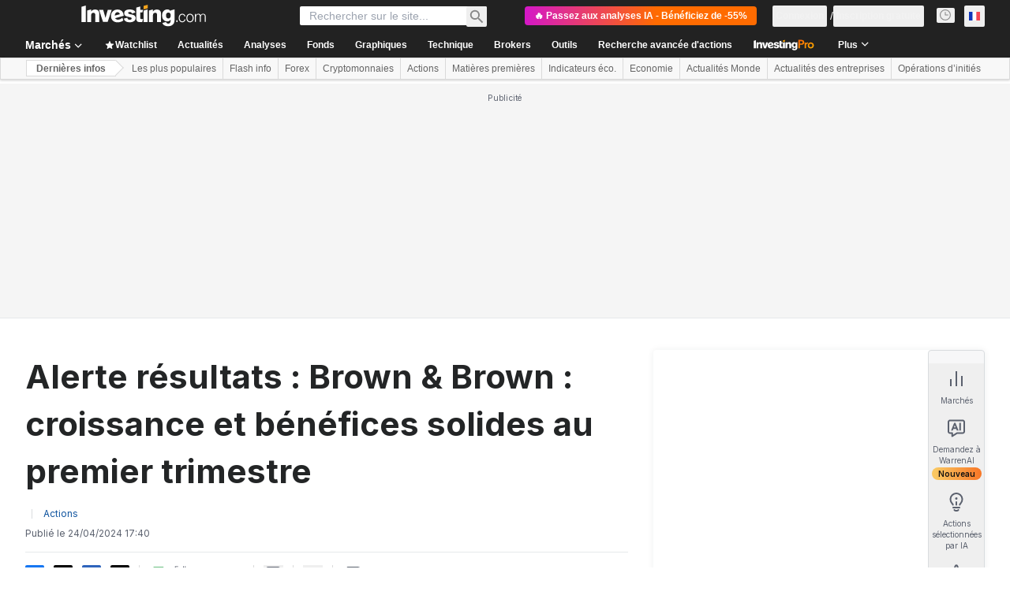

--- FILE ---
content_type: text/html; charset=utf-8
request_url: https://fr.investing.com/news/stock-market-news/alerte-resultats--brown--brown--croissance-et-benefices-solides-au-premier-trimestre-93CH-2385965
body_size: 160275
content:
<!DOCTYPE html><html lang="fr" dir="ltr" class="html"><head><meta charSet="utf-8" data-next-head=""/><meta name="viewport" content="initial-scale=1.0,width=device-width" data-next-head=""/><link rel="amphtml" href="https://m.fr.investing.com/news/stock-market-news/alerte-resultats--brown--brown--croissance-et-benefices-solides-au-premier-trimestre-93CH-2385965?ampMode=1" data-next-head=""/><link rel="canonical" href="https://fr.investing.com/news/stock-market-news/alerte-resultats--brown--brown--croissance-et-benefices-solides-au-premier-trimestre-93CH-2385965" data-next-head=""/><link rel="alternate" hrefLang="fr" href="https://fr.investing.com/news/stock-market-news/alerte-resultats--brown--brown--croissance-et-benefices-solides-au-premier-trimestre-93CH-2385965" data-next-head=""/><meta property="og:type" content="article" data-next-head=""/><meta property="og:url" content="https://fr.investing.com/news/stock-market-news/alerte-resultats--brown--brown--croissance-et-benefices-solides-au-premier-trimestre-93CH-2385965" data-next-head=""/><meta property="og:image" content="https://i-invdn-com.investing.com/news/LYNXMPEB3R08Z_L.jpg" data-next-head=""/><meta property="og:site_name" content="Investing.com France" data-next-head=""/><meta property="og:locale" content="fr_FR" data-next-head=""/><meta name="twitter:card" content="summary_large_image" data-next-head=""/><meta name="twitter:site" content="@InvestingFrance" data-next-head=""/><meta name="twitter:image" content="https://i-invdn-com.investing.com/news/LYNXMPEB3R08Z_L.jpg" data-next-head=""/><link rel="alternate" type="application/rss+xml" title="RSS" href="https://fr.investing.com/rss/news_25.rss" data-next-head=""/><meta name="global-translation-variables" content="&quot;{}&quot;" data-next-head=""/><meta name="robots" content="max-image-preview:large" data-next-head=""/><link rel="alternate" href="ios-app://909998122/com.investing.app/5/analysis/2385965" data-next-head=""/><link rel="alternate" href="android-app://com.fusionmedia.investing/app/fr.investing.com/analysis/analysis-item-2385965" data-next-head=""/><meta property="al:android:url" content="android-app://com.fusionmedia.investing/app/fr.investing.com/analysis/analysis-item-2385965" data-next-head=""/><meta property="al:ios:url" content="com.investing.app://analysis/2385965" data-next-head=""/><meta property="al:android:package" content="com.fusionmedia.investing" data-next-head=""/><meta property="al:ios:app_store_id" content="909998122" data-next-head=""/><title data-next-head="">Alerte résultats : Brown &amp; Brown : croissance et bénéfices solides au premier trimestre Par Investing.com</title><meta name="description" content="Alerte résultats : Brown &amp; Brown : croissance et bénéfices solides au premier trimestre" data-next-head=""/><meta name="twitter:title" content="Alerte résultats : Brown &amp; Brown : croissance et bénéfices solides au premier trimestre Par Investing.com" data-next-head=""/><meta property="og:title" content="Alerte résultats : Brown &amp; Brown : croissance et bénéfices solides au premier trimestre Par Investing.com" data-next-head=""/><meta name="twitter:description" content="Alerte résultats : Brown &amp; Brown : croissance et bénéfices solides au premier trimestre" data-next-head=""/><meta property="og:description" content="Alerte résultats : Brown &amp; Brown : croissance et bénéfices solides au premier trimestre" data-next-head=""/><link rel="dns-prefetch" href="//securepubads.g.doubleclick.net"/><link rel="dns-prefetch" href="//monetization.prod.invmed.co"/><link rel="dns-prefetch" href="//c.amazon-adsystem.com"/><link rel="dns-prefetch" href="//fonts.googleapis.com"/><link rel="preconnect" href="//cdn.investing.com"/><link rel="preconnect" href="//live.primis.tech"/><link rel="preconnect" href="//fonts.gstatic.com" crossorigin=""/><link rel="icon" href="/favicon.ico" type="image/x-icon"/><link rel="icon" type="image/png" sizes="16x16" href="/favicon-16x16.png"/><link rel="icon" type="image/png" sizes="32x32" href="/favicon-32x32.png"/><link rel="icon" type="image/png" sizes="48x48" href="/favicon-48x48.png"/><link rel="apple-touch-icon" sizes="180x180" href="/apple-touch-icon.png"/><meta name="apple-mobile-web-app-capable" content="yes"/><meta name="apple-mobile-web-app-title" content="Investing.com"/><meta name="theme-color" content="#222222"/><link rel="preload" href="https://cdn.investing.com/x/635eef4/_next/static/css/6c5d6742d6a9356f.css" as="style"/><link rel="preload" href="https://cdn.investing.com/x/635eef4/_next/static/css/7cda3ae699a7eec1.css" as="style"/><link rel="preload" href="https://cdn.investing.com/x/635eef4/_next/static/css/75b415b4cc033280.css" as="style"/><link rel="preload" href="https://cdn.investing.com/x/635eef4/_next/static/css/2262f9800ec1115a.css" as="style"/><link rel="preload" href="https://cdn.investing.com/x/635eef4/_next/static/css/7e93f9d70dcbe38e.css" as="style"/><script data-next-head="">window.dataLayer=window.dataLayer||[];function gtag(){dataLayer.push(arguments)};window.__imntz=window.__imntz||{};window.__imntz.queue=window.__imntz.queue||[];window.googletag=window.googletag||{cmd:[]};window.yaContextCb=window.yaContextCb||[];window.OneTrust={};function OptanonWrapper(){}</script><script>try {
            const userEmailStr = false;
            if (userEmailStr) {
                window.__imntz.queue.push(() => { window.__imntz.api().setUserDetail("email", userEmailStr) })
            }
        } catch (error) {
            console.error("Failed to serialize userEmailHashed:", error);
        }</script><link rel="stylesheet" href="https://fonts.googleapis.com/css2?family=Inter:wght@400;500;600;700&amp;display=swap"/><script id="init_globals" data-nscript="beforeInteractive">window.page_design="refactoring_full_width";(function(w,d,s,l,i){w[l]=w[l]||[];w[l].push({'gtm.start':new Date().getTime(),event:'gtm.js'});var f=d.getElementsByTagName(s)[0],j=d.createElement(s),dl=l!='dataLayer'?'&l='+l:'';j.async=true;j.src='/gcode/?id='+i+dl;f.parentNode.insertBefore(j,f);})(window,document,'script','dataLayer','GTM-PGT3R3D');</script><script id="fb_pixel" data-nscript="beforeInteractive">!function(f,b,e,v,n,t,s){if(f.fbq)return;n=f.fbq=function(){n.callMethod? n.callMethod.apply(n,arguments):n.queue.push(arguments)};if(!f._fbq)f._fbq=n;n.push=n;n.loaded=!0;n.version='2.0';n.queue=[];t=b.createElement(e);t.async=!0;t.src=v;s=b.getElementsByTagName(e)[0];s.parentNode.insertBefore(t,s)}(window, document,'script','https://connect.facebook.net/en_US/fbevents.js');</script><script id="pubx_ads" data-nscript="beforeInteractive">(function(){
                            var PUBX_FF_ALWAYS_ENABLED = true;
                            var PUBX_ON_PERCENTAGE = 95;
                            var AUCTION_DELAY = 100;
                            var pubxId = "71b864d1-8747-49a4-9279-13f89d43e57f";
                            var pbNamespace = "pbjs";
                            var e=window[pbNamespace]=window[pbNamespace]||{};e.que=e.que||[];window.__pubx__=window.__pubx__||{};window.__pubx__.pubxFFAlwaysEnabled=PUBX_FF_ALWAYS_ENABLED;var o=null;window.__pubxLoaded__=Math.random()<PUBX_ON_PERCENTAGE/100;var a=`https://floor.pbxai.com/?pubxId=${pubxId}${window.__pubxLoaded__?"":`&pbx_e=1`}&page=${window.location.href}`;const n={a:[0,1],b:[2,6],c:[7,11],d:[12,16],e:[17,Number.MAX_SAFE_INTEGER]};const t=(e,o)=>{const a=e.bidRequestsCount||0;const t=Object.keys(n);for(const e of t){const o=n[e];if(a>=o[0]&&a<=o[1]){return e}}return t[t.length-1]};const r=(e,o)=>e.bidder;if(e.que.push===Array.prototype.push&&(window.__pubxLoaded__||PUBX_FF_ALWAYS_ENABLED)){var d=document.createElement("link");d.rel="preload";d.href=a;d.as="fetch";d.crossOrigin=true;document.head.appendChild(d)}if(window.__pubxLoaded__){try{var u=localStorage.getItem("pubx:defaults");var i=JSON.parse(u);var _=i?i["data"]:o;window.__pubx__.pubxDefaultsAvailable=true;if(!_||_&&typeof _==="object"&&_.expiry<Date.now()){window.__pubx__.pubxDefaultsAvailable=false}else{o=_}}catch(e){console.error("Pubx: Error parsing defaults",e);window.__pubx__.pubxDefaultsAvailable=false}}if(PUBX_FF_ALWAYS_ENABLED||window.__pubxLoaded__){e.que.push((function(){e.setConfig({floors:{enforcement:{floorDeals:true},auctionDelay:AUCTION_DELAY,endpoint:{url:a},additionalSchemaFields:{rank:t,bidder:r},data:o}})}))}var p=document.createElement("script"),l=`https://cdn.pbxai.com/${pubxId}.js?pbxd=${encodeURIComponent(window.location.origin)}`;p.src=l;p.async=true;document.head.appendChild(p);
                        })();</script><script id="inv_ads" data-nscript="beforeInteractive">window.__imntz.config={preset:{"version":"1515","wrapper":"3.36.1-rc3","prebid":"19","constraints":{"bid_factor":{"adagio":[0.98],"amazon":[1],"appnexus":[0.98],"criteo":[0.95],"inmobi":[0.95],"insticator":[0.97],"ix":[0.97],"kueezrtb":[0.97],"medianet":[0.93],"nextMillennium":[0.97],"pubmatic":[0.92],"pubxai":[0.95],"richaudience":[0.95],"rise":[0.95],"seedtag":[0.95],"smilewanted":[0.93],"sparteo":[0.97],"trafficgate":[0.95],"triplelift":[0.97],"triplelift_native":[0.97],"vidazoo_cache":[1],"vidazoo_display":[1],"vidazoo_run":[1],"vidazooRTB":[1]},"bid_page":{},"ccpa_compatible":{"adagio":true,"amazon":true,"appnexus":true,"criteo":true,"inmobi":true,"insticator":true,"ix":true,"kueezrtb":true,"medianet":true,"nextMillennium":true,"pubmatic":true,"pubxai":true,"richaudience":true,"rise":true,"seedtag":true,"smilewanted":true,"sparteo":true,"trafficgate":true,"triplelift":true,"triplelift_native":true,"vidazoo_cache":true,"vidazoo_display":true,"vidazoo_run":true,"vidazooRTB":true},"gdpr_compatible":{"adagio":true,"amazon":true,"appnexus":true,"criteo":true,"inmobi":true,"insticator":true,"ix":true,"kueezrtb":true,"medianet":true,"nextMillennium":true,"pubmatic":true,"pubxai":true,"richaudience":true,"rise":true,"seedtag":true,"smilewanted":true,"sparteo":true,"trafficgate":true,"triplelift":true,"triplelift_native":true,"vidazoo_cache":true,"vidazoo_display":true,"vidazoo_run":true,"vidazooRTB":true},"exclude_adex":false,"auction_timeout":3000},"bidderConfig":[],"bidderAliases":{"triplelift_native":"triplelift","vidazoo_cache":"vidazoo","vidazoo_display":"vidazoo","vidazoo_run":"vidazoo","vidazooRTB":"vidazoo"},"analyticsRefreshCounterMainSite":true,"analyticsPrebidMainSite":[],"userIdsMainSite":[{"name":"lotamePanoramaId","params":{"clientId":"17516"}}],"rtdProviders":[{"name":"adagio","params":{"site":"ms-investing-com","organizationId":"1306"}},{"name":"contxtful","waitForIt":true,"params":{"version":"v1","customer":"INVP251016","bidders":["contxtful"],"adServerTargeting":true}}],"intentIQ":{"enabled":false,"config":{}},"ad_units":[{"placement":"Billboard_Default","group":"Billboard_Desktop","name":"/6938/FP_FR_site/FP_FR_Billboard_Default","sizesV2":{"0":["fluid",[980,250],[970,250],[970,90],[728,90]],"1440":["fluid",[1,1],[1000,200],[70,130],[980,250],[970,100],[1192,250],[1192,90],[1192,100],[1192,130],[1192,250]]},"refreshSettings":{"refresh":30000,"maxRefreshWhenNoFill":2,"emptySlotRefreshTimeout":20000},"conditions":{},"adex_sizes":null,"infinite":false,"interstitial":false,"repeatable":true,"reportable":true,"position":4,"bidders":[{"bidder":"adagio","params":{"placement":"FP_Desktop_Billboard_Default","site":"ms-investing-com","organizationId":"1306"}},{"bidder":"amazon","params":{}},{"bidder":"appnexus","params":{"placementId":25736098}},{"bidder":"criteo","params":{"publisherSubId":"Investing_FP","pubid":"101558","networkId":8767}},{"bidder":"inmobi","params":{"plc":"10000516454"}},{"bidder":"insticator","params":{"adUnitId":"01J7KDP73SZRTF5JFW5Y3BYCJB"}},{"bidder":"ix","params":{"siteId":"842306"}},{"bidder":"kueezrtb","params":{"pId":"65lk7c192882r0011813fn9","cId":"69143c3994ecdd789ddb5e10"}},{"bidder":"medianet","params":{"crid":"461148263","cid":"8CUFV8103"}},{"bidder":"nextMillennium","params":{"placement_id":"38476"}},{"bidder":"pubmatic","params":{"adSlot":"FP_Desktop_Billboard_Default","publisherId":"158008"}},{"bidder":"pubxai","params":{"placement":"PUBX_INVESTING"}},{"bidder":"richaudience","params":{"supplyType":"site","pid":"Igh8Py6HZx"}},{"bidder":"rise","params":{"placementId":"FP_Desktop_Billboard_Default","org":"64886afdc4320d0001ba224a"}},{"bidder":"seedtag","params":{"placement":"inBanner","adUnitId":"33954228","publisherId":"8874-9209-01"}},{"bidder":"smilewanted","params":{"zoneId":"investing.com_hb_display_1"}},{"bidder":"sparteo","params":{"networkId":"db772092-18cf-4792-8b3e-813f4058138b"}},{"bidder":"trafficgate","params":{"host":"bidscube","placementId":"20080"}},{"bidder":"triplelift","params":{"inventoryCode":"FP_Desktop_Billboard_Default"}},{"bidder":"triplelift_native","params":{"inventoryCode":"FP_Desktop_Billboard_Default"}},{"bidder":"vidazoo_cache","params":{"subDomain":"exchange","pId":"59ac17c192832d0011283fe3","cId":"640f2a52788490340c4e4625"}},{"bidder":"vidazoo_display","params":{"pId":"59ac17c192832d0011283fe3","cId":"63cfdd11f8623a513e005157"}},{"bidder":"vidazoo_run","params":{"subDomain":"exchange","pId":"59ac17c192832d0011283fe3","cId":"66826e41f025c827c59e1f33"}},{"bidder":"vidazooRTB","params":{"subDomain":"exchange","pId":"59ac17c192832d0011283fe3","cId":"6370fa452697061fcb6a0e92"}}]},{"placement":"Content_box1","group":"Content_Box_Desktop","name":"/6938/FP_FR_site/FP_FR_Content_box1","sizesV2":{"0":[[336,280],[300,250],[320,100]]},"refreshSettings":{"refresh":30000,"maxRefreshWhenNoFill":2,"emptySlotRefreshTimeout":20000},"conditions":{},"adex_sizes":null,"infinite":true,"interstitial":false,"repeatable":true,"reportable":false,"position":0,"bidders":[{"bidder":"adagio","params":{"placement":"FP_Content_box1","site":"ms-investing-com","organizationId":"1306"}},{"bidder":"amazon","params":{}},{"bidder":"appnexus","params":{"placementId":32284523}},{"bidder":"criteo","params":{"publisherSubId":"Investing_FP","pubid":"101558","networkId":8767}},{"bidder":"inmobi","params":{"plc":"10000516455"}},{"bidder":"insticator","params":{"adUnitId":"01J7KDP73SZRTF5JFW5Y3BYCJB"}},{"bidder":"ix","params":{"siteId":"1081693"}},{"bidder":"kueezrtb","params":{"pId":"65lk7c192882r0011813fn9","cId":"69143c3994ecdd789ddb5e10"}},{"bidder":"medianet","params":{"crid":"396815734","cid":"8CUFV8103"}},{"bidder":"nextMillennium","params":{"placement_id":"54125"}},{"bidder":"pubmatic","params":{"adSlot":"FP_Content_box1","publisherId":"158008"}},{"bidder":"pubxai","params":{"placement":"PUBX_INVESTING"}},{"bidder":"richaudience","params":{"supplyType":"site","pid":"bgzuJBsVNN"}},{"bidder":"rise","params":{"placementId":"FP_Content_box1","org":"64886afdc4320d0001ba224a"}},{"bidder":"seedtag","params":{"placement":"inArticle","adUnitId":"31389115","publisherId":"8874-9209-01"}},{"bidder":"smilewanted","params":{"zoneId":"investing.com_hb_display_10"}},{"bidder":"sparteo","params":{"networkId":"db772092-18cf-4792-8b3e-813f4058138b"}},{"bidder":"trafficgate","params":{"host":"bidscube","placementId":"20086"}},{"bidder":"triplelift","params":{"inventoryCode":"investing_FP_Content_Touch_box1_300x250_pb"}},{"bidder":"triplelift_native","params":{"inventoryCode":"investing_FP_Content_Touch_box1_300x250_pb"}},{"bidder":"vidazoo_cache","params":{"subDomain":"exchange","pId":"59ac17c192832d0011283fe3","cId":"640f2a52788490340c4e4625"}},{"bidder":"vidazoo_display","params":{"pId":"59ac17c192832d0011283fe3","cId":"63cfdd11f8623a513e005157"}},{"bidder":"vidazoo_run","params":{"subDomain":"exchange","pId":"59ac17c192832d0011283fe3","cId":"66826e41f025c827c59e1f33"}},{"bidder":"vidazooRTB","params":{"subDomain":"exchange","pId":"59ac17c192832d0011283fe3","cId":"6370fa452697061fcb6a0e92"}}]},{"placement":"Content_box2","group":"Content_Box_Desktop","name":"/6938/FP_FR_site/FP_FR_Content_box2","sizesV2":{"0":[[336,280],[300,250],[320,100]]},"refreshSettings":{"refresh":30000,"maxRefreshWhenNoFill":2,"emptySlotRefreshTimeout":20000},"conditions":{},"adex_sizes":null,"infinite":true,"interstitial":false,"repeatable":true,"reportable":false,"position":0,"bidders":[{"bidder":"adagio","params":{"placement":"FP_Content_box2","site":"ms-investing-com","organizationId":"1306"}},{"bidder":"amazon","params":{}},{"bidder":"appnexus","params":{"placementId":32284524}},{"bidder":"criteo","params":{"publisherSubId":"Investing_FP","pubid":"101558","networkId":8767}},{"bidder":"inmobi","params":{"plc":"10000516466"}},{"bidder":"insticator","params":{"adUnitId":"01J7KDP73SZRTF5JFW5Y3BYCJB"}},{"bidder":"ix","params":{"siteId":"1081694"}},{"bidder":"kueezrtb","params":{"pId":"65lk7c192882r0011813fn9","cId":"69143c3994ecdd789ddb5e10"}},{"bidder":"medianet","params":{"crid":"470368241","cid":"8CUFV8103"}},{"bidder":"nextMillennium","params":{"placement_id":"54126"}},{"bidder":"pubmatic","params":{"adSlot":"FP_Content_box2","publisherId":"158008"}},{"bidder":"pubxai","params":{"placement":"PUBX_INVESTING"}},{"bidder":"richaudience","params":{"supplyType":"site","pid":"clrDnhUiMu"}},{"bidder":"rise","params":{"placementId":"FP_Content_box2","org":"64886afdc4320d0001ba224a"}},{"bidder":"seedtag","params":{"placement":"inArticle","adUnitId":"31389115","publisherId":"8874-9209-01"}},{"bidder":"smilewanted","params":{"zoneId":"investing.com_hb_display_11"}},{"bidder":"sparteo","params":{"networkId":"db772092-18cf-4792-8b3e-813f4058138b"}},{"bidder":"trafficgate","params":{"host":"bidscube","placementId":"20087"}},{"bidder":"triplelift","params":{"inventoryCode":"investing_FP_Content_Touch_box1_300x250_pb"}},{"bidder":"triplelift_native","params":{"inventoryCode":"investing_FP_Content_Touch_box1_300x250_pb"}},{"bidder":"vidazoo_cache","params":{"subDomain":"exchange","pId":"59ac17c192832d0011283fe3","cId":"640f2a52788490340c4e4625"}},{"bidder":"vidazoo_display","params":{"pId":"59ac17c192832d0011283fe3","cId":"63cfdd11f8623a513e005157"}},{"bidder":"vidazoo_run","params":{"subDomain":"exchange","pId":"59ac17c192832d0011283fe3","cId":"66826e41f025c827c59e1f33"}},{"bidder":"vidazooRTB","params":{"subDomain":"exchange","pId":"59ac17c192832d0011283fe3","cId":"6370fa452697061fcb6a0e92"}}]},{"placement":"Content_box1","group":"Content_Box_Desktop","name":"/6938/FP_FR_site/FP_FR_Content_box3","sizesV2":{"0":[[336,280],[300,250],[320,100]]},"refreshSettings":{"refresh":30000,"maxRefreshWhenNoFill":2,"emptySlotRefreshTimeout":20000},"conditions":{},"adex_sizes":null,"infinite":true,"interstitial":false,"repeatable":true,"reportable":false,"position":0,"bidders":[{"bidder":"adagio","params":{"placement":"FP_Content_box3","site":"ms-investing-com","organizationId":"1306"}},{"bidder":"amazon","params":{}},{"bidder":"appnexus","params":{"placementId":33153547}},{"bidder":"criteo","params":{"publisherSubId":"Investing_FP","pubid":"101558","networkId":8767}},{"bidder":"inmobi","params":{"plc":"10000516467"}},{"bidder":"insticator","params":{"adUnitId":"01J7KDP73SZRTF5JFW5Y3BYCJB"}},{"bidder":"ix","params":{"siteId":"1121966"}},{"bidder":"kueezrtb","params":{"pId":"65lk7c192882r0011813fn9","cId":"69143c3994ecdd789ddb5e10"}},{"bidder":"medianet","params":{"crid":"371597972","cid":"8CUFV8103"}},{"bidder":"nextMillennium","params":{"placement_id":"59561"}},{"bidder":"pubmatic","params":{"adSlot":"FP_Content_box3","publisherId":"158008"}},{"bidder":"pubxai","params":{"placement":"PUBX_INVESTING"}},{"bidder":"richaudience","params":{"supplyType":"site","pid":"TzwcYyGuQa"}},{"bidder":"rise","params":{"placementId":"FP_Content_box3","org":"64886afdc4320d0001ba224a"}},{"bidder":"seedtag","params":{"placement":"inArticle","adUnitId":"31093022","publisherId":"8874-9209-01"}},{"bidder":"smilewanted","params":{"zoneId":"investing.com_hb_display_12"}},{"bidder":"sparteo","params":{"networkId":"db772092-18cf-4792-8b3e-813f4058138b"}},{"bidder":"trafficgate","params":{"host":"bidscube","placementId":"20089"}},{"bidder":"triplelift","params":{"inventoryCode":"investing_FP_Content_Touch_box1_300x250_pb"}},{"bidder":"triplelift_native","params":{"inventoryCode":"investing_FP_Content_Touch_box1_300x250_pb"}},{"bidder":"vidazoo_cache","params":{"subDomain":"exchange","pId":"59ac17c192832d0011283fe3","cId":"640f2a52788490340c4e4625"}},{"bidder":"vidazoo_display","params":{"pId":"59ac17c192832d0011283fe3","cId":"63cfdd11f8623a513e005157"}},{"bidder":"vidazoo_run","params":{"subDomain":"exchange","pId":"59ac17c192832d0011283fe3","cId":"66826e41f025c827c59e1f33"}},{"bidder":"vidazooRTB","params":{"subDomain":"exchange","pId":"59ac17c192832d0011283fe3","cId":"6370fa452697061fcb6a0e92"}}]},{"placement":"Content_box2","group":"Content_Box_Desktop","name":"/6938/FP_FR_site/FP_FR_Content_box4","sizesV2":{"0":[[336,280],[300,250],[320,100]]},"refreshSettings":{"refresh":30000,"maxRefreshWhenNoFill":2,"emptySlotRefreshTimeout":20000},"conditions":{},"adex_sizes":null,"infinite":true,"interstitial":false,"repeatable":true,"reportable":false,"position":0,"bidders":[{"bidder":"adagio","params":{"placement":"FP_Content_box4","site":"ms-investing-com","organizationId":"1306"}},{"bidder":"amazon","params":{}},{"bidder":"appnexus","params":{"placementId":33153546}},{"bidder":"criteo","params":{"publisherSubId":"Investing_FP","pubid":"101558","networkId":8767}},{"bidder":"inmobi","params":{"plc":"10000516464"}},{"bidder":"insticator","params":{"adUnitId":"01J7KDP73SZRTF5JFW5Y3BYCJB"}},{"bidder":"ix","params":{"siteId":"1121967"}},{"bidder":"kueezrtb","params":{"pId":"65lk7c192882r0011813fn9","cId":"69143c3994ecdd789ddb5e10"}},{"bidder":"medianet","params":{"crid":"777292526","cid":"8CUFV8103"}},{"bidder":"nextMillennium","params":{"placement_id":"59562"}},{"bidder":"pubmatic","params":{"adSlot":"FP_Content_box4","publisherId":"158008"}},{"bidder":"pubxai","params":{"placement":"PUBX_INVESTING"}},{"bidder":"richaudience","params":{"supplyType":"site","pid":"0X2hTpKKO8"}},{"bidder":"rise","params":{"placementId":"FP_Content_box4","org":"64886afdc4320d0001ba224a"}},{"bidder":"seedtag","params":{"placement":"inArticle","adUnitId":"31093022","publisherId":"8874-9209-01"}},{"bidder":"smilewanted","params":{"zoneId":"investing.com_hb_display_13"}},{"bidder":"sparteo","params":{"networkId":"db772092-18cf-4792-8b3e-813f4058138b"}},{"bidder":"trafficgate","params":{"host":"bidscube","placementId":"20090"}},{"bidder":"triplelift","params":{"inventoryCode":"investing_FP_Content_Touch_box1_300x250_pb"}},{"bidder":"triplelift_native","params":{"inventoryCode":"investing_FP_Content_Touch_box1_300x250_pb"}},{"bidder":"vidazoo_cache","params":{"subDomain":"exchange","pId":"59ac17c192832d0011283fe3","cId":"640f2a52788490340c4e4625"}},{"bidder":"vidazoo_display","params":{"pId":"59ac17c192832d0011283fe3","cId":"63cfdd11f8623a513e005157"}},{"bidder":"vidazoo_run","params":{"subDomain":"exchange","pId":"59ac17c192832d0011283fe3","cId":"66826e41f025c827c59e1f33"}},{"bidder":"vidazooRTB","params":{"subDomain":"exchange","pId":"59ac17c192832d0011283fe3","cId":"6370fa452697061fcb6a0e92"}}]},{"placement":"Content_Leaderboard1","group":"Content_Leaderboard_Desktop","name":"/6938/FP_FR_site/FP_FR_Content_Leaderboard1","sizesV2":{"0":["fluid",[728,90]]},"refreshSettings":{"refresh":30000,"maxRefreshWhenNoFill":2,"emptySlotRefreshTimeout":20000},"conditions":{},"adex_sizes":null,"infinite":true,"interstitial":false,"repeatable":true,"reportable":false,"position":0,"bidders":[{"bidder":"adagio","params":{"placement":"FP_Midpage_Leaderboard_1","site":"ms-investing-com","organizationId":"1306"}},{"bidder":"amazon","params":{}},{"bidder":"appnexus","params":{"placementId":32284522}},{"bidder":"criteo","params":{"publisherSubId":"Investing_FP","pubid":"101558","networkId":8767}},{"bidder":"inmobi","params":{"plc":"10000516460"}},{"bidder":"insticator","params":{"adUnitId":"01J7KDP73SZRTF5JFW5Y3BYCJB"}},{"bidder":"ix","params":{"siteId":"1081692"}},{"bidder":"kueezrtb","params":{"pId":"65lk7c192882r0011813fn9","cId":"69143c3994ecdd789ddb5e10"}},{"bidder":"medianet","params":{"crid":"184151924","cid":"8CUFV8103"}},{"bidder":"nextMillennium","params":{"placement_id":"54124"}},{"bidder":"pubmatic","params":{"adSlot":"FP_Content_Leaderboard1","publisherId":"158008"}},{"bidder":"pubxai","params":{"placement":"PUBX_INVESTING"}},{"bidder":"richaudience","params":{"supplyType":"site","pid":"gDnw9o7Caz"}},{"bidder":"rise","params":{"placementId":"FP_Midpage_Leaderboard_1","org":"64886afdc4320d0001ba224a"}},{"bidder":"seedtag","params":{"placement":"inArticle","adUnitId":"31773561","publisherId":"8874-9209-01"}},{"bidder":"smilewanted","params":{"zoneId":"investing.com_hb_display_8"}},{"bidder":"sparteo","params":{"networkId":"db772092-18cf-4792-8b3e-813f4058138b"}},{"bidder":"trafficgate","params":{"host":"bidscube","placementId":"20085"}},{"bidder":"triplelift","params":{"inventoryCode":"investing_FP_Midpage_Leaderboard_1_728x90_pb"}},{"bidder":"triplelift_native","params":{"inventoryCode":"investing_FP_Midpage_Leaderboard_1_728x90_pb"}},{"bidder":"vidazoo_cache","params":{"subDomain":"exchange","pId":"59ac17c192832d0011283fe3","cId":"640f2a52788490340c4e4625"}},{"bidder":"vidazoo_display","params":{"pId":"59ac17c192832d0011283fe3","cId":"63cfdd11f8623a513e005157"}},{"bidder":"vidazoo_run","params":{"subDomain":"exchange","pId":"59ac17c192832d0011283fe3","cId":"66826e41f025c827c59e1f33"}},{"bidder":"vidazooRTB","params":{"subDomain":"exchange","pId":"59ac17c192832d0011283fe3","cId":"6370fa452697061fcb6a0e92"}}]},{"placement":"Content_Leaderboard1","group":"Content_Leaderboard_Desktop","name":"/6938/FP_FR_site/FP_FR_Content_Leaderboard2","sizesV2":{"0":["fluid",[728,90]]},"refreshSettings":{"refresh":30000,"maxRefreshWhenNoFill":2,"emptySlotRefreshTimeout":20000},"conditions":{},"adex_sizes":null,"infinite":true,"interstitial":false,"repeatable":true,"reportable":false,"position":0,"bidders":[{"bidder":"adagio","params":{"placement":"FP_Content_Leaderboard2","site":"ms-investing-com","organizationId":"1306"}},{"bidder":"amazon","params":{}},{"bidder":"appnexus","params":{"placementId":33153548}},{"bidder":"criteo","params":{"publisherSubId":"Investing_FP","pubid":"101558","networkId":8767}},{"bidder":"inmobi","params":{"plc":"10000516459"}},{"bidder":"insticator","params":{"adUnitId":"01J7KDP73SZRTF5JFW5Y3BYCJB"}},{"bidder":"ix","params":{"siteId":"1121965"}},{"bidder":"kueezrtb","params":{"pId":"65lk7c192882r0011813fn9","cId":"69143c3994ecdd789ddb5e10"}},{"bidder":"medianet","params":{"crid":"425547581","cid":"8CUFV8103"}},{"bidder":"nextMillennium","params":{"placement_id":"59560"}},{"bidder":"pubmatic","params":{"adSlot":"FP_Content_Leaderboard2","publisherId":"158008"}},{"bidder":"pubxai","params":{"placement":"PUBX_INVESTING"}},{"bidder":"richaudience","params":{"supplyType":"site","pid":"IS5Ezuuj9P"}},{"bidder":"rise","params":{"placementId":"FP_Content_Leaderboard2","org":"64886afdc4320d0001ba224a"}},{"bidder":"seedtag","params":{"placement":"inArticle","adUnitId":"31773561","publisherId":"8874-9209-01"}},{"bidder":"smilewanted","params":{"zoneId":"investing.com_hb_display_9"}},{"bidder":"sparteo","params":{"networkId":"db772092-18cf-4792-8b3e-813f4058138b"}},{"bidder":"trafficgate","params":{"host":"bidscube","placementId":"20024"}},{"bidder":"triplelift","params":{"inventoryCode":"investing_FP_Midpage_Leaderboard_1_728x90_pb"}},{"bidder":"triplelift_native","params":{"inventoryCode":"investing_FP_Midpage_Leaderboard_1_728x90_pb"}},{"bidder":"vidazoo_cache","params":{"subDomain":"exchange","pId":"59ac17c192832d0011283fe3","cId":"640f2a52788490340c4e4625"}},{"bidder":"vidazoo_display","params":{"pId":"59ac17c192832d0011283fe3","cId":"63cfdd11f8623a513e005157"}},{"bidder":"vidazoo_run","params":{"subDomain":"exchange","pId":"59ac17c192832d0011283fe3","cId":"66826e41f025c827c59e1f33"}},{"bidder":"vidazooRTB","params":{"subDomain":"exchange","pId":"59ac17c192832d0011283fe3","cId":"6370fa452697061fcb6a0e92"}}]},{"placement":"Content_Midpage_1","group":"Content_Midpage_1_Desktop","name":"/6938/FP_FR_site/FP_FR_Content_Midpage_1","sizesV2":{"0":["fluid",[980,250],[970,250],[970,90],[728,90],[1,1]]},"refreshSettings":{"refresh":30000,"maxRefreshWhenNoFill":2,"emptySlotRefreshTimeout":20000},"conditions":{"selector_margin_pixels":350},"adex_sizes":null,"infinite":false,"interstitial":false,"repeatable":true,"reportable":false,"position":3,"bidders":[{"bidder":"amazon","params":{}}]},{"placement":"Content_Midpage_2","group":"Content_Midpage_2_Desktop","name":"/6938/FP_FR_site/FP_FR_Content_Midpage_2","sizesV2":{"0":["fluid",[980,250],[970,250],[970,90],[728,90],[1,1]]},"refreshSettings":{"refresh":30000,"maxRefreshWhenNoFill":2,"emptySlotRefreshTimeout":20000},"conditions":{"selector_margin_pixels":350},"adex_sizes":null,"infinite":false,"interstitial":false,"repeatable":true,"reportable":false,"position":3,"bidders":[{"bidder":"amazon","params":{}}]},{"placement":"Content_Midpage_3","group":"Content_Midpage_3_Desktop","name":"/6938/FP_FR_site/FP_FR_Content_Midpage_3","sizesV2":{"0":["fluid",[980,250],[970,250],[970,90],[728,90],[1,1]]},"refreshSettings":{"refresh":30000,"maxRefreshWhenNoFill":2,"emptySlotRefreshTimeout":20000},"conditions":{"selector_margin_pixels":350},"adex_sizes":null,"infinite":false,"interstitial":false,"repeatable":true,"reportable":false,"position":3,"bidders":[{"bidder":"amazon","params":{}}]},{"placement":"Forum_Comments_Infinite","group":"Commentary_Leaderboard_Desktop","name":"/6938/FP_FR_site/FP_FR_Forum_Comments_Infinite","sizesV2":{"0":[[728,90]]},"refreshSettings":{"refresh":30000,"maxRefreshWhenNoFill":2,"emptySlotRefreshTimeout":20000},"conditions":{},"adex_sizes":null,"infinite":true,"interstitial":false,"repeatable":true,"reportable":false,"position":0,"bidders":[{"bidder":"adagio","params":{"placement":"FP_Forum_Comments_Infinite","site":"ms-investing-com","organizationId":"1306"}},{"bidder":"amazon","params":{}},{"bidder":"appnexus","params":{"placementId":31794684}},{"bidder":"criteo","params":{"publisherSubId":"Investing_FP","pubid":"101558","networkId":8767}},{"bidder":"inmobi","params":{"plc":"10000516456"}},{"bidder":"insticator","params":{"adUnitId":"01J7KDP73SZRTF5JFW5Y3BYCJB"}},{"bidder":"ix","params":{"siteId":"1071077"}},{"bidder":"kueezrtb","params":{"pId":"65lk7c192882r0011813fn9","cId":"69143c3994ecdd789ddb5e10"}},{"bidder":"medianet","params":{"crid":"589166642","cid":"8CUFV8103"}},{"bidder":"nextMillennium","params":{"placement_id":"52724"}},{"bidder":"pubmatic","params":{"adSlot":"FP_Forum_Comments_Infinite","publisherId":"158008"}},{"bidder":"pubxai","params":{"placement":"PUBX_INVESTING"}},{"bidder":"richaudience","params":{"supplyType":"site","pid":"hf8JaKfWDM"}},{"bidder":"rise","params":{"placementId":"FP_Forum_Comments_Infinite","org":"64886afdc4320d0001ba224a"}},{"bidder":"seedtag","params":{"placement":"inArticle","adUnitId":"31389114","publisherId":"8874-9209-01"}},{"bidder":"smilewanted","params":{"zoneId":"investing.com_hb_display_7"}},{"bidder":"sparteo","params":{"networkId":"db772092-18cf-4792-8b3e-813f4058138b"}},{"bidder":"trafficgate","params":{"host":"bidscube","placementId":"20084"}},{"bidder":"triplelift","params":{"inventoryCode":"investing_FP_Midpage_Leaderboard_1_728x90_pb"}},{"bidder":"triplelift_native","params":{"inventoryCode":"investing_FP_Midpage_Leaderboard_1_728x90_pb"}},{"bidder":"vidazoo_cache","params":{"subDomain":"exchange","pId":"59ac17c192832d0011283fe3","cId":"640f2a52788490340c4e4625"}},{"bidder":"vidazoo_display","params":{"pId":"59ac17c192832d0011283fe3","cId":"63cfdd11f8623a513e005157"}},{"bidder":"vidazoo_run","params":{"subDomain":"exchange","pId":"59ac17c192832d0011283fe3","cId":"66826e41f025c827c59e1f33"}},{"bidder":"vidazooRTB","params":{"subDomain":"exchange","pId":"59ac17c192832d0011283fe3","cId":"6370fa452697061fcb6a0e92"}}]},{"placement":"Midpage_Leaderboard_1","group":"Midpage Leaderboard 1","name":"/6938/FP_FR_site/FP_FR_Midpage_Leaderboard_1","sizesV2":{"0":[[728,90],[468,60],["fluid"]]},"refreshSettings":{"refresh":30000,"maxRefreshWhenNoFill":2,"emptySlotRefreshTimeout":20000},"conditions":{"selector_margin_pixels":500},"adex_sizes":null,"infinite":false,"interstitial":false,"repeatable":true,"reportable":false,"position":6,"bidders":[]},{"placement":"Sideblock_1_Default","group":"Sideblock_1_Desktop","name":"/6938/FP_FR_site/FP_FR_Sideblock_1_Default","sizesV2":{"0":[[300,600],[120,600],[160,600],[336,280],[320,280],[336,250],[300,250]]},"refreshSettings":{"refresh":30000,"maxRefreshWhenNoFill":2,"emptySlotRefreshTimeout":20000},"conditions":{"selector_margin_pixels":350},"adex_sizes":null,"infinite":false,"interstitial":false,"repeatable":true,"reportable":true,"position":6,"bidders":[{"bidder":"adagio","params":{"placement":"FP_Desktop_Sideblock_1_Default","site":"ms-investing-com","organizationId":"1306"}},{"bidder":"amazon","params":{}},{"bidder":"appnexus","params":{"placementId":25736099}},{"bidder":"criteo","params":{"publisherSubId":"Investing_FP","pubid":"101558","networkId":8767}},{"bidder":"inmobi","params":{"plc":"10000516457"}},{"bidder":"insticator","params":{"adUnitId":"01J7KDP73SZRTF5JFW5Y3BYCJB"}},{"bidder":"ix","params":{"siteId":"842307"}},{"bidder":"kueezrtb","params":{"pId":"65lk7c192882r0011813fn9","cId":"69143c3994ecdd789ddb5e10"}},{"bidder":"medianet","params":{"crid":"853582964","cid":"8CUFV8103"}},{"bidder":"nextMillennium","params":{"placement_id":"38477"}},{"bidder":"pubmatic","params":{"adSlot":"FP_Desktop_Sideblock_1_Default","publisherId":"158008"}},{"bidder":"pubxai","params":{"placement":"PUBX_INVESTING"}},{"bidder":"richaudience","params":{"supplyType":"site","pid":"iYLBbct1Yl"}},{"bidder":"rise","params":{"placementId":"FP_Desktop_Sideblock_1_Default","org":"64886afdc4320d0001ba224a"}},{"bidder":"seedtag","params":{"placement":"inArticle","adUnitId":"31389115","publisherId":"8874-9209-01"}},{"bidder":"smilewanted","params":{"zoneId":"investing.com_hb_display_2"}},{"bidder":"sparteo","params":{"networkId":"db772092-18cf-4792-8b3e-813f4058138b"}},{"bidder":"trafficgate","params":{"host":"bidscube","placementId":"20022"}},{"bidder":"triplelift","params":{"inventoryCode":"FP_Desktop_Sideblock_1_Default"}},{"bidder":"triplelift_native","params":{"inventoryCode":"FP_Desktop_Sideblock_1_Default"}},{"bidder":"vidazoo_cache","params":{"subDomain":"exchange","pId":"59ac17c192832d0011283fe3","cId":"640f2a52788490340c4e4625"}},{"bidder":"vidazoo_display","params":{"pId":"59ac17c192832d0011283fe3","cId":"63cfdd11f8623a513e005157"}},{"bidder":"vidazoo_run","params":{"subDomain":"exchange","pId":"59ac17c192832d0011283fe3","cId":"66826e41f025c827c59e1f33"}},{"bidder":"vidazooRTB","params":{"subDomain":"exchange","pId":"59ac17c192832d0011283fe3","cId":"6370fa452697061fcb6a0e92"}}]},{"placement":"Sideblock_2_Default","group":"Sideblock_2_Desktop","name":"/6938/FP_FR_site/FP_FR_Sideblock_2_Default","sizesV2":{"0":[[336,280],[320,100],[300,100],[300,250]]},"refreshSettings":{"refresh":30000,"maxRefreshWhenNoFill":2,"emptySlotRefreshTimeout":20000},"conditions":{"selector_margin_pixels":500},"adex_sizes":null,"infinite":false,"interstitial":false,"repeatable":true,"reportable":false,"position":6,"bidders":[{"bidder":"adagio","params":{"placement":"FP_Desktop_Sideblock_2_Default","site":"ms-investing-com","organizationId":"1306"}},{"bidder":"amazon","params":{}},{"bidder":"appnexus","params":{"placementId":25736100}},{"bidder":"criteo","params":{"publisherSubId":"Investing_FP","pubid":"101558","networkId":8767}},{"bidder":"inmobi","params":{"plc":"10000516463"}},{"bidder":"insticator","params":{"adUnitId":"01J7KDP73SZRTF5JFW5Y3BYCJB"}},{"bidder":"ix","params":{"siteId":"842308"}},{"bidder":"kueezrtb","params":{"pId":"65lk7c192882r0011813fn9","cId":"69143c3994ecdd789ddb5e10"}},{"bidder":"medianet","params":{"crid":"134209715","cid":"8CUFV8103"}},{"bidder":"nextMillennium","params":{"placement_id":"38478"}},{"bidder":"pubmatic","params":{"adSlot":"FP_Desktop_Sideblock_2_Default","publisherId":"158008"}},{"bidder":"pubxai","params":{"placement":"PUBX_INVESTING"}},{"bidder":"richaudience","params":{"supplyType":"site","pid":"3k54tN30pp"}},{"bidder":"rise","params":{"placementId":"FP_Desktop_Sideblock_2_Default","org":"64886afdc4320d0001ba224a"}},{"bidder":"seedtag","params":{"placement":"inArticle","adUnitId":"31389115","publisherId":"8874-9209-01"}},{"bidder":"smilewanted","params":{"zoneId":"investing.com_hb_display_3"}},{"bidder":"sparteo","params":{"networkId":"db772092-18cf-4792-8b3e-813f4058138b"}},{"bidder":"trafficgate","params":{"host":"bidscube","placementId":"20081"}},{"bidder":"triplelift","params":{"inventoryCode":"FP_Desktop_Sideblock_2_Default"}},{"bidder":"triplelift_native","params":{"inventoryCode":"FP_Desktop_Sideblock_2_Default"}},{"bidder":"vidazoo_cache","params":{"subDomain":"exchange","pId":"59ac17c192832d0011283fe3","cId":"640f2a52788490340c4e4625"}},{"bidder":"vidazoo_display","params":{"pId":"59ac17c192832d0011283fe3","cId":"63cfdd11f8623a513e005157"}},{"bidder":"vidazoo_run","params":{"subDomain":"exchange","pId":"59ac17c192832d0011283fe3","cId":"66826e41f025c827c59e1f33"}},{"bidder":"vidazooRTB","params":{"subDomain":"exchange","pId":"59ac17c192832d0011283fe3","cId":"6370fa452697061fcb6a0e92"}}]},{"placement":"Sideblock_3_viewable","group":"Sideblock_3_Desktop","name":"/6938/FP_FR_site/FP_FR_Sideblock_3_viewable","sizesV2":{"0":[[300,600],[120,600],[160,600],[336,280],[320,280],[336,250],[300,250]]},"refreshSettings":{"refresh":30000,"maxRefreshWhenNoFill":2,"emptySlotRefreshTimeout":20000},"conditions":{"selector_margin_pixels":650},"adex_sizes":null,"infinite":false,"interstitial":false,"repeatable":true,"reportable":false,"position":6,"bidders":[{"bidder":"adagio","params":{"placement":"FP_Desktop_Sideblock_3_viewable","site":"ms-investing-com","organizationId":"1306"}},{"bidder":"amazon","params":{}},{"bidder":"appnexus","params":{"placementId":25736101}},{"bidder":"criteo","params":{"publisherSubId":"Investing_FP","pubid":"101558","networkId":8767}},{"bidder":"inmobi","params":{"plc":"10000516462"}},{"bidder":"insticator","params":{"adUnitId":"01J7KDP73SZRTF5JFW5Y3BYCJB"}},{"bidder":"ix","params":{"siteId":"842309"}},{"bidder":"kueezrtb","params":{"pId":"65lk7c192882r0011813fn9","cId":"69143c3994ecdd789ddb5e10"}},{"bidder":"medianet","params":{"crid":"552090665","cid":"8CUFV8103"}},{"bidder":"nextMillennium","params":{"placement_id":"38479"}},{"bidder":"pubmatic","params":{"adSlot":"FP_Desktop_Sideblock_3_viewable","publisherId":"158008"}},{"bidder":"pubxai","params":{"placement":"PUBX_INVESTING"}},{"bidder":"richaudience","params":{"supplyType":"site","pid":"bPkknTNT0K"}},{"bidder":"rise","params":{"placementId":"FP_Desktop_Sideblock_3_viewable","org":"64886afdc4320d0001ba224a"}},{"bidder":"seedtag","params":{"placement":"inArticle","adUnitId":"31389115","publisherId":"8874-9209-01"}},{"bidder":"smilewanted","params":{"zoneId":"investing.com_hb_display_4"}},{"bidder":"sparteo","params":{"networkId":"db772092-18cf-4792-8b3e-813f4058138b"}},{"bidder":"trafficgate","params":{"host":"bidscube","placementId":"20082"}},{"bidder":"triplelift","params":{"inventoryCode":"FP_Desktop_Sideblock_1_Default"}},{"bidder":"triplelift_native","params":{"inventoryCode":"FP_Desktop_Sideblock_1_Default"}},{"bidder":"vidazoo_cache","params":{"subDomain":"exchange","pId":"59ac17c192832d0011283fe3","cId":"640f2a52788490340c4e4625"}},{"bidder":"vidazoo_display","params":{"pId":"59ac17c192832d0011283fe3","cId":"63cfdd11f8623a513e005157"}},{"bidder":"vidazoo_run","params":{"subDomain":"exchange","pId":"59ac17c192832d0011283fe3","cId":"66826e41f025c827c59e1f33"}},{"bidder":"vidazooRTB","params":{"subDomain":"exchange","pId":"59ac17c192832d0011283fe3","cId":"6370fa452697061fcb6a0e92"}}]},{"placement":"Sideblock_Comments_Infinite","group":"Commentary_Box_Desktop","name":"/6938/FP_FR_site/FP_FR_Sideblock_Comments_Infinite","sizesV2":{"0":[[300,50],[300,100],[300,250]]},"refreshSettings":{"refresh":30000,"maxRefreshWhenNoFill":2,"emptySlotRefreshTimeout":20000},"conditions":{},"adex_sizes":null,"infinite":true,"interstitial":false,"repeatable":true,"reportable":false,"position":0,"bidders":[{"bidder":"adagio","params":{"placement":"FP_Sideblock_Comments_Infinite","site":"ms-investing-com","organizationId":"1306"}},{"bidder":"amazon","params":{}},{"bidder":"appnexus","params":{"placementId":31531425}},{"bidder":"criteo","params":{"publisherSubId":"Investing_FP","pubid":"101558","networkId":8767}},{"bidder":"inmobi","params":{"plc":"10000516458"}},{"bidder":"insticator","params":{"adUnitId":"01J7KDP73SZRTF5JFW5Y3BYCJB"}},{"bidder":"ix","params":{"siteId":"1064402"}},{"bidder":"kueezrtb","params":{"pId":"65lk7c192882r0011813fn9","cId":"69143c3994ecdd789ddb5e10"}},{"bidder":"medianet","params":{"crid":"852475716","cid":"8CUFV8103"}},{"bidder":"nextMillennium","params":{"placement_id":"52134"}},{"bidder":"pubmatic","params":{"adSlot":"FP_Sideblock_Comments_Infinite","publisherId":"158008"}},{"bidder":"pubxai","params":{"placement":"PUBX_INVESTING"}},{"bidder":"richaudience","params":{"supplyType":"site","pid":"QVWFnQnGTk"}},{"bidder":"rise","params":{"placementId":"FP_Sideblock_Comments_Infinite","org":"64886afdc4320d0001ba224a"}},{"bidder":"seedtag","params":{"placement":"inArticle","adUnitId":"31389115","publisherId":"8874-9209-01"}},{"bidder":"smilewanted","params":{"zoneId":"investing.com_hb_display_6"}},{"bidder":"sparteo","params":{"networkId":"db772092-18cf-4792-8b3e-813f4058138b"}},{"bidder":"trafficgate","params":{"host":"bidscube","placementId":"20023"}},{"bidder":"triplelift","params":{"inventoryCode":"FP_Sideblock_Comments_Infinite"}},{"bidder":"triplelift_native","params":{"inventoryCode":"FP_Sideblock_Comments_Infinite"}},{"bidder":"vidazoo_cache","params":{"subDomain":"exchange","pId":"59ac17c192832d0011283fe3","cId":"640f2a52788490340c4e4625"}},{"bidder":"vidazoo_display","params":{"pId":"59ac17c192832d0011283fe3","cId":"63cfdd11f8623a513e005157"}},{"bidder":"vidazoo_run","params":{"subDomain":"exchange","pId":"59ac17c192832d0011283fe3","cId":"66826e41f025c827c59e1f33"}},{"bidder":"vidazooRTB","params":{"subDomain":"exchange","pId":"59ac17c192832d0011283fe3","cId":"6370fa452697061fcb6a0e92"}}]},{"placement":"takeover_default","group":"Site_Scroller_Desktop","name":"/6938/FP_FR_site/FP_FR_takeover_default","sizesV2":{"1760":[[120,600],[160,600]],"2040":[[300,600],[300,250]]},"refreshSettings":{"refresh":30000,"maxRefreshWhenNoFill":2,"emptySlotRefreshTimeout":20000},"conditions":{"min_width":1760},"adex_sizes":null,"infinite":false,"interstitial":false,"repeatable":true,"reportable":false,"position":7,"bidders":[{"bidder":"adagio","params":{"placement":"FP_Takeover_Default","site":"ms-investing-com","organizationId":"1306"}},{"bidder":"amazon","params":{}},{"bidder":"appnexus","params":{"placementId":30269062}},{"bidder":"criteo","params":{"publisherSubId":"Investing_FP","pubid":"101558","networkId":8767}},{"bidder":"inmobi","params":{"plc":"10000516461"}},{"bidder":"insticator","params":{"adUnitId":"01J7KDP73SZRTF5JFW5Y3BYCJB"}},{"bidder":"ix","params":{"siteId":"998509"}},{"bidder":"kueezrtb","params":{"pId":"65lk7c192882r0011813fn9","cId":"69143c3994ecdd789ddb5e10"}},{"bidder":"medianet","params":{"crid":"825649285","cid":"8CUFV8103"}},{"bidder":"nextMillennium","params":{"placement_id":"42753"}},{"bidder":"pubmatic","params":{"adSlot":"FP_Takeover_Default","publisherId":"158008"}},{"bidder":"pubxai","params":{"placement":"PUBX_INVESTING"}},{"bidder":"richaudience","params":{"supplyType":"site","pid":"S459IB04UX"}},{"bidder":"rise","params":{"placementId":"FP_Takeover_Default","org":"64886afdc4320d0001ba224a"}},{"bidder":"seedtag","params":{"placement":"inArticle","adUnitId":"31773562","publisherId":"8874-9209-01"}},{"bidder":"smilewanted","params":{"zoneId":"investing.com_hb_display_5"}},{"bidder":"sparteo","params":{"networkId":"db772092-18cf-4792-8b3e-813f4058138b"}},{"bidder":"trafficgate","params":{"host":"bidscube","placementId":"20083"}},{"bidder":"triplelift","params":{"inventoryCode":"FP_Takeover_Default"}},{"bidder":"triplelift_native","params":{"inventoryCode":"FP_Takeover_Default"}},{"bidder":"vidazoo_cache","params":{"subDomain":"exchange","pId":"59ac17c192832d0011283fe3","cId":"640f2a52788490340c4e4625"}},{"bidder":"vidazoo_display","params":{"pId":"59ac17c192832d0011283fe3","cId":"63cfdd11f8623a513e005157"}},{"bidder":"vidazoo_run","params":{"subDomain":"exchange","pId":"59ac17c192832d0011283fe3","cId":"66826e41f025c827c59e1f33"}},{"bidder":"vidazooRTB","params":{"subDomain":"exchange","pId":"59ac17c192832d0011283fe3","cId":"6370fa452697061fcb6a0e92"}}]},{"placement":"TNB_Instrument","group":"Trade Now_Desktop","name":"/6938/FP_FR_site/FP_FR_TNB_Instrument","sizesV2":{"0":["fluid"]},"refreshSettings":{"refresh":30000,"maxRefreshWhenNoFill":0,"emptySlotRefreshTimeout":20000,"nonProgrammaticTTL":50000},"conditions":{"selector_margin_pixels":600},"adex_sizes":null,"infinite":false,"interstitial":false,"repeatable":true,"reportable":false,"position":6,"bidders":[]},{"placement":"TNB_Right_Rail_1","group":"Trade Now","name":"/6938/FP_FR_site/FP_FR_TNB_Right_Rail_1","sizesV2":{},"refreshSettings":{"refresh":30000,"maxRefreshWhenNoFill":2,"emptySlotRefreshTimeout":20000},"conditions":{},"adex_sizes":null,"infinite":false,"interstitial":false,"repeatable":true,"reportable":false,"position":0,"bidders":[]}],"video_ad_units":[{"placement":"video-placement","conditions":{},"provider":"minutemedia","providerId":"01h7sgvh628s","params":{"mm-subId":12},"controlGroups":[{"provider":"minutemedia","providerId":"01h7sgvh628s","weight":0.2,"params":{"mm-subId":17}},{"provider":"primis","providerId":"118616","weight":0.2,"params":{}}]}],"widget_ad_units":[{"placement":"footer-widget","conditions":{"selector_margin_pixels":200},"provider":"dianomi","params":{"dianomi-context-id":2416}}]}};window.imntz_analyticsTargetCpmEnabled = true;window.dataLayer.push({event: 'mntz_js_load'});</script><script id="structured_data" type="application/ld+json" data-nscript="beforeInteractive">{"@context":"http://schema.org","@type":"NewsArticle","isAccessibleForFree":"True","speakable":{"@type":"SpeakableSpecification","xPath":["//*[@id=\"articleTitle\"]","//*[@id=\"article\"]/div[1]/p"]},"author":{"@type":"Person","name":"","url":""},"mainEntityOfPage":{"@type":"Webpage","url":"fr.investing.com/news/stock-market-news/alerte-resultats--brown--brown--croissance-et-benefices-solides-au-premier-trimestre-93CH-2385965"},"editor":{"@type":"Person","name":"Ahmed Abdulazez Abdulkadir","url":"/members/contributors/255551931"},"publisher":{"@type":"Organization","logo":{"@type":"imageobject","url":"https://i-invdn-com.investing.com/news/providers/investing-new.png"},"name":"Investing.com"},"image":{"@type":"imageobject","representativeOfPage":"true","caption":"Alerte résultats : Brown & Brown : croissance et bénéfices solides au premier trimestre","url":"https://i-invdn-com.investing.com/news/LYNXMPEB3R08Z_L.jpg","height":0,"width":0},"articleSection":"Actions","headline":"Alerte résultats : Brown & Brown : croissance et bénéfices solides au premier trimestre","inLanguage":"fr","dateCreated":"2024-04-24T15:40:02.000+00:00","datePublished":"2024-04-24T15:40:02.000+00:00","dateModified":"2024-04-24T15:40:02.000+00:00","expires":"2026-04-24","description":"Alerte résultats : Brown & Brown : croissance et bénéfices solides au premier trimestre","copyrightYear":"2024"}</script><link rel="stylesheet" href="https://cdn.investing.com/x/635eef4/_next/static/css/6c5d6742d6a9356f.css" data-n-g=""/><link rel="stylesheet" href="https://cdn.investing.com/x/635eef4/_next/static/css/7cda3ae699a7eec1.css" data-n-p=""/><link rel="stylesheet" href="https://cdn.investing.com/x/635eef4/_next/static/css/75b415b4cc033280.css" data-n-p=""/><link rel="stylesheet" href="https://cdn.investing.com/x/635eef4/_next/static/css/2262f9800ec1115a.css" data-n-p=""/><link rel="stylesheet" href="https://cdn.investing.com/x/635eef4/_next/static/css/7e93f9d70dcbe38e.css"/><noscript data-n-css=""></noscript><script defer="" noModule="" src="https://cdn.investing.com/x/635eef4/_next/static/chunks/polyfills-42372ed130431b0a.js"></script><script src="https://securepubads.g.doubleclick.net/tag/js/gpt.js" async="" data-nscript="beforeInteractive"></script><script src="https://promos.investing.com/w37htfhcq2/vendor/9a63d23b-49c1-4335-b698-e7f3ab10af6c/lightbox_speed.js" async="" data-nscript="beforeInteractive"></script><script src="https://monetization.prod.invmed.co/wrapper/3.36.1-rc3/wrapper.min.js" defer="" data-nscript="beforeInteractive"></script><script src="https://monetization.prod.invmed.co/prebid/19/pbjs.min.js" defer="" data-nscript="beforeInteractive"></script><script src="https://c.amazon-adsystem.com/aax2/apstag.js" defer="" data-nscript="beforeInteractive"></script><script src="https://appleid.cdn-apple.com/appleauth/static/jsapi/appleid/1/fr_FR/appleid.auth.js" async="" defer="" data-nscript="beforeInteractive"></script><script src="https://accounts.google.com/gsi/client?hl=fr" async="" defer="" data-nscript="beforeInteractive"></script><script defer="" src="https://cdn.investing.com/x/635eef4/_next/static/chunks/4350.9a6d0e687b9b58e4.js"></script><script defer="" src="https://cdn.investing.com/x/635eef4/_next/static/chunks/5560.3c1aab22410aee29.js"></script><script defer="" src="https://cdn.investing.com/x/635eef4/_next/static/chunks/1042.c8ad78e0c9dd147a.js"></script><script defer="" src="https://cdn.investing.com/x/635eef4/_next/static/chunks/1125.c45c6e7b3b1c0c68.js"></script><script defer="" src="https://cdn.investing.com/x/635eef4/_next/static/chunks/8229.290f88d9f09c9613.js"></script><script defer="" src="https://cdn.investing.com/x/635eef4/_next/static/chunks/730.e980ceb06bb25508.js"></script><script src="https://cdn.investing.com/x/635eef4/_next/static/chunks/webpack-8f6a03f27b40dd70.js" defer=""></script><script src="https://cdn.investing.com/x/635eef4/_next/static/chunks/framework-f8d751c8da87b5be.js" defer=""></script><script src="https://cdn.investing.com/x/635eef4/_next/static/chunks/main-0fc4137be0ffd803.js" defer=""></script><script src="https://cdn.investing.com/x/635eef4/_next/static/chunks/pages/_app-571dd9c40eddbe28.js" defer=""></script><script src="https://cdn.investing.com/x/635eef4/_next/static/chunks/8992-8a8e9eceb1b8e79f.js" defer=""></script><script src="https://cdn.investing.com/x/635eef4/_next/static/chunks/4031-924d4431a9b0c896.js" defer=""></script><script src="https://cdn.investing.com/x/635eef4/_next/static/chunks/4587-a775de1a9b29639a.js" defer=""></script><script src="https://cdn.investing.com/x/635eef4/_next/static/chunks/2915-cae3479df13df236.js" defer=""></script><script src="https://cdn.investing.com/x/635eef4/_next/static/chunks/2930-b792ac0cfcf849ec.js" defer=""></script><script src="https://cdn.investing.com/x/635eef4/_next/static/chunks/1759-bc591403f2d89b57.js" defer=""></script><script src="https://cdn.investing.com/x/635eef4/_next/static/chunks/1666-96c64a1e2f606a3a.js" defer=""></script><script src="https://cdn.investing.com/x/635eef4/_next/static/chunks/8632-e1b1c397579acd4a.js" defer=""></script><script src="https://cdn.investing.com/x/635eef4/_next/static/chunks/58-c4cecedc595487f1.js" defer=""></script><script src="https://cdn.investing.com/x/635eef4/_next/static/chunks/3103-73031091e21a655f.js" defer=""></script><script src="https://cdn.investing.com/x/635eef4/_next/static/chunks/5059-0c72138849bc5e80.js" defer=""></script><script src="https://cdn.investing.com/x/635eef4/_next/static/chunks/1423-fe652db00c62d8e2.js" defer=""></script><script src="https://cdn.investing.com/x/635eef4/_next/static/chunks/37-ef8493ab70fd8df3.js" defer=""></script><script src="https://cdn.investing.com/x/635eef4/_next/static/chunks/1435-9fb6116ebd90f953.js" defer=""></script><script src="https://cdn.investing.com/x/635eef4/_next/static/chunks/3610-10761253d0cae04e.js" defer=""></script><script src="https://cdn.investing.com/x/635eef4/_next/static/chunks/7648-6135b59721c130da.js" defer=""></script><script src="https://cdn.investing.com/x/635eef4/_next/static/chunks/9179-78bc509e79756ef9.js" defer=""></script><script src="https://cdn.investing.com/x/635eef4/_next/static/chunks/pages/news/%5B...params%5D-00ce3a0392b49a46.js" defer=""></script><script src="https://cdn.investing.com/x/635eef4/_next/static/635eef4/_buildManifest.js" defer=""></script><script src="https://cdn.investing.com/x/635eef4/_next/static/635eef4/_ssgManifest.js" defer=""></script></head><body class="typography default-theme"><script>(function(h,o,t,j,a,r){
        h.hj=h.hj||function(){(h.hj.q=h.hj.q||[]).push(arguments)};
        h._hjSettings={hjid:174945,hjsv:6};
        a=o.getElementsByTagName('head')[0];
        r=o.createElement('script');r.async=1;
        r.src=t+h._hjSettings.hjid+j+h._hjSettings.hjsv;
        a.appendChild(r);
    })(window,document,'https://static.hotjar.com/c/hotjar-','.js?sv=');</script><link rel="preload" as="image" href="https://i-invdn-com.investing.com/news/LYNXMPEB3R08Z_L.jpg"/><div id="__next"><div class="fixed left-0 right-0 top-0 z-100 h-[3px] transition-opacity duration-500 ease-linear opacity-0"><div class="h-[3px] origin-left bg-[#0A69E5] transition-transform duration-200 ease-linear" style="transform:scaleX(0)"></div></div><header class="header_header__ts5le mb-[46px] sm:mb-12 md:!mb-[66px] bg-inv-grey-800 p-2.5 md:p-0" data-test="main-header"><div class="flex justify-center md:bg-inv-grey-800 md:text-white xxl:px-[160px] xxxl:px-[300px] header_top-row-wrapper__7SAiJ"><section class="header_top-row__i6XkJ w-full max-w-screen-md xl:container mdMax:bg-inv-grey-800 md:max-w-full md:!px-7 md2:!px-8 xl:mx-auto"><button class="relative inline-flex items-center justify-center whitespace-nowrap rounded-sm p-1.5 text-xs font-bold leading-tight no-underline disabled:bg-inv-grey-50 disabled:text-inv-grey-400 text-inv-grey-700 header_menu-button___fM3l mdMax:h-8 mdMax:w-8 mdMax:text-white md:hidden" type="button" data-test="main-menu-button-mobile"><svg viewBox="0 0 24 24" width="1em" fill="none" class="text-2xl" style="height:auto"><path fill="currentColor" fill-rule="evenodd" d="M1 18h22v-2H1v2ZM1 13h22v-2H1v2ZM1 6v2h22V6H1Z" clip-rule="evenodd"></path></svg></button><div class="text-white header_logo__RW0M7"><a class="block" title="Investing.com - Premier Portail Financier" data-test="logo-icon-link" href="https://fr.investing.com/"><svg data-test="logo-icon-svg" viewBox="0 0 180 32" role="img" fill="none" class="h-auto max-h-6 w-full md:max-h-7"><title data-test="logo-icon-title">Investing.com - Premier Portail Financier</title><path fill-rule="evenodd" clip-rule="evenodd" d="M76.183 15.303c-1.1-.66-2.532-.991-3.853-1.211-.55-.11-1.21-.22-1.761-.33-.88-.22-2.973-.661-2.973-1.872 0-.99 1.211-1.321 2.202-1.321 1.762 0 2.863.55 3.193 2.202l5.064-1.432c-.55-3.412-4.844-4.513-8.147-4.513-3.413 0-8.036 1.1-8.036 5.394 0 3.743 2.862 4.624 5.834 5.285.771.11 1.542.33 2.202.55.991.22 2.863.55 2.863 1.872 0 1.32-1.652 1.871-2.973 1.871-1.871 0-3.192-1.1-3.413-2.972l-4.954 1.32c.66 4.074 4.734 5.285 8.477 5.285 4.184 0 8.587-1.651 8.587-6.275-.11-1.541-.99-2.973-2.312-3.853zM0 25.1h6.275V1.21L0 2.973V25.1zM19.486 6.936c-2.091 0-4.514 1.1-5.614 3.082V6.826L8.257 8.367v16.734h5.725v-9.688c0-2.202 1.1-3.743 3.302-3.743 2.863 0 2.753 2.532 2.753 4.734V25.1h5.725V13.76c.11-4.293-1.652-6.825-6.276-6.825zm32.697 0c-5.284 0-9.467 3.853-9.467 9.247 0 6.056 4.073 9.358 9.688 9.358 2.862 0 6.165-.99 8.257-2.752l-1.542-4.184c-1.43 1.872-3.853 3.083-6.385 3.083-1.651 0-3.303-.66-3.853-2.202l12.22-3.413c0-5.504-3.413-9.137-8.917-9.137zm-3.853 8.807c-.11-2.532 1.211-4.954 3.854-4.954 1.761 0 3.082 1.321 3.412 2.973l-7.266 1.981zm39.964-4.624l.99-3.743h-4.183V2.532l-5.725 1.652v14.862c0 4.844 1.321 6.275 6.165 6.165.66 0 1.762-.11 2.532-.22l1.211-4.404c-.77.22-2.312.44-3.192.11-.66-.22-.991-.77-.991-1.541v-8.037h3.193zM38.092 7.376l-3.303 11.78-3.303-11.78h-6.055l5.835 17.615h6.606l5.944-17.615h-5.724zm108 16.844c-2.532 0-3.853-2.532-3.853-4.954 0-2.422 1.321-4.954 3.853-4.954 1.651 0 2.752 1.1 3.082 2.752l1.321-.33c-.44-2.422-2.201-3.633-4.403-3.633-3.413 0-5.285 2.862-5.285 6.165s1.872 6.165 5.285 6.165c2.422 0 4.073-1.651 4.513-4.073l-1.321-.33c-.22 1.651-1.541 3.192-3.192 3.192zm11.119-11.119c-3.413 0-5.284 2.862-5.284 6.165s1.871 6.165 5.284 6.165 5.284-2.862 5.284-6.165-1.871-6.165-5.284-6.165zm0 11.12c-2.532 0-3.853-2.533-3.853-4.955s1.321-4.954 3.853-4.954 3.853 2.532 3.853 4.954c0 2.422-1.321 4.954-3.853 4.954zm18.936-11.12c-1.541 0-2.863.77-3.523 2.312-.441-1.541-1.762-2.312-3.193-2.312-1.651 0-2.972.77-3.743 2.422v-2.312l-1.321.33v11.34h1.431v-6.496c0-2.202.881-4.293 3.303-4.293 1.651 0 2.312 1.32 2.312 2.862v7.817h1.431v-6.496c0-1.981.661-4.183 3.083-4.183 1.871 0 2.642 1.1 2.642 2.972v7.817H180v-7.817c-.11-2.422-1.211-3.963-3.853-3.963zm-67.156-6.165c-2.092 0-4.514 1.1-5.615 3.082V6.826l-5.615 1.541v16.734h5.725v-9.688c0-2.202 1.101-3.743 3.303-3.743 2.862 0 2.752 2.532 2.752 4.734V25.1h5.725V13.76c.11-4.293-1.651-6.825-6.275-6.825zM90.055 25.1h5.725V6.826l-5.725 1.651v16.624zm47.339 0h1.872v-2.422h-1.872v2.422zm-8.146-15.523c-1.101-1.761-2.753-2.752-4.844-2.752-4.954 0-7.707 3.963-7.707 8.587 0 4.954 2.422 8.697 7.707 8.807 1.871 0 3.633-.99 4.734-2.642v1.762c0 2.201-.991 4.073-3.413 4.073-1.542 0-2.863-.88-3.303-2.422l-5.174 1.431c1.211 3.743 4.844 4.734 8.257 4.734 5.064 0 9.247-2.752 9.247-8.367V6.716l-5.504 1.54v1.322zm-3.523 10.349c-2.422 0-3.303-2.092-3.303-4.184 0-2.202.771-4.404 3.413-4.404 2.532 0 3.523 2.202 3.413 4.404 0 2.202-.991 4.184-3.523 4.184z" fill="currentColor"></path><path fill-rule="evenodd" clip-rule="evenodd" d="M89.945 1.651L96.11 0v5.174l-6.165 1.652V1.65z" fill="#F4A41D"></path></svg></a></div><a class="relative inline-flex items-center justify-center whitespace-nowrap rounded-sm p-1.5 text-xs/tight font-bold text-inv-grey-700 no-underline bg-inv-orange-400 header_mobile-signup__Qqce1 mdMax:border mdMax:border-inv-orange-400 mdMax:text-inv-grey-700 md:hidden ml-3" data-google-interstitial="false">Retour sur l&#x27;App</a><div class="mainSearch_mainSearch__jEh4W p-2.5 md:!mx-8 md:p-0 md2:relative md2:!mx-12 lg:!mx-20"><div class="flex mainSearch_search-bar____mI1"><div class="mainSearch_input-wrapper__hWkM3 bg-white mdMax:border-b mdMax:border-inv-grey-500"><button class="relative inline-flex items-center justify-center whitespace-nowrap rounded-sm p-1.5 text-xs font-bold leading-tight no-underline disabled:bg-inv-grey-50 disabled:text-inv-grey-400 text-inv-grey-700 mainSearch_mobile-back__81yxi text-white" type="button"><svg viewBox="0 0 24 24" class="w-[18px] rtl:rotate-180"><use href="/next_/icon.svg?v=635eef4#arrow-right"></use></svg></button><form autoComplete="off" class="w-full" action="/search" method="get"><input type="search" autoComplete="off" placeholder="Rechercher sur le site..." aria-label="Search Stocks, Currencies" data-test="search-section" class="h-[38px] w-full py-1.5 text-sm mdMax:text-base md:h-6 md:text-inv-grey-700" name="q"/></form></div><button class="relative inline-flex items-center justify-center whitespace-nowrap rounded-sm p-1.5 text-xs font-bold leading-tight no-underline disabled:bg-inv-grey-50 disabled:text-inv-grey-400 text-inv-grey-700 mainSearch_search-button__zHjdB mdMax:text-lg mdMax:text-white md:text-lg md:text-inv-grey-650" type="button"><svg viewBox="0 0 24 24" width="1em" fill="none" style="height:auto"><path fill="currentColor" d="M16.714 14.829H15.71l-.378-.378a7.87 7.87 0 0 0 2.012-5.28 8.171 8.171 0 1 0-8.172 8.172 7.87 7.87 0 0 0 5.28-2.011l.378.377v1.005L21.114 23 23 21.114l-6.286-6.285Zm-7.543 0A5.657 5.657 0 1 1 14.83 9.17 5.72 5.72 0 0 1 9.17 14.83Z"></path></svg></button></div><div class="flex bg-white text-inv-grey-700 md:!left-6 md2:!left-0 md2:!top-[calc(100%_+_6px)] mainSearch_mainSearch_results__pGhOQ" style="display:none"><div class="mainSearch_main__exqg8 bg-white"><div class="mainSearch_wrapper__INf4F mdMax:bg-white" data-test="search-result-popular"><header class="flex justify-between border-b border-inv-grey-400 mdMax:border-t mdMax:border-inv-grey-400 mainSearch_header__cTW4J"><h4 class="text-sm font-semibold font-bold">Recherches les plus populaires</h4></header><div class="mainSearch_search-results-wrapper__E33Um"><div class="flex mainSearch_no-results__J8jXc"><h5 class="text-sm font-normal">Merci d&#x27;essayer une autre recherche</h5></div></div></div></div><div class="mainSearch_side__GwI3Q"><div><a href="https://fr.investing.com/news/most-popular-news" data-test="popular-news" class="mainSearch_content-header__Nm9aH"><div class="text-base font-semibold">Actualités les plus populaires</div><span class="text-xs md:text-link">Voir plus</span></a><ul><li><article class=""><a href="https://fr.investing.com/news/stock-market-news/top-10-des-actions-du-cac-40-a-acheter-en-soldes-alors-que-les-8000-pts-approchent-3152054" class=""><div style="background-image:url(https://i-invdn-com.investing.com/news/moved_LYNXMPEKBI0W6_L.jpg)" class="mainSearch_content-image__9V3OC"></div><p class="md:text-xs" title="Top 10 des actions du CAC 40 à acheter en soldes alors que les 8000 pts approchent">Top 10 des actions du CAC 40 à acheter en soldes alors que les 8000 pts approchent</p></a></article></li><li><article class=""><a href="https://fr.investing.com/news/stock-market-news/haut-risque--haut-potentiel--10-actions-us-pretes-a-exploser-de-plus-de-100-3151766" class=""><div style="background-image:url(https://i-invdn-com.investing.com/news/arrows_up_b_4._800x533_L_1413796983.jpg)" class="mainSearch_content-image__9V3OC"></div><p class="md:text-xs" title="Haut risque = Haut potentiel : 10 actions US prêtes à exploser de plus de +100%">Haut risque = Haut potentiel : 10 actions US prêtes à exploser de plus de +100%</p></a></article></li><li><article class=""><a href="https://fr.investing.com/news/stock-market-news/le-petrole-pourrait-exploser-a-85--selon-barclays--6-actions-pour-en-profiter-3151788" class=""><div style="background-image:url(https://i-invdn-com.investing.com/news/moved_LYNXMPEK4N0FY_L.jpg)" class="mainSearch_content-image__9V3OC"></div><p class="md:text-xs" title="Le pétrole pourrait exploser à 85 $ selon Barclays : 6 actions pour en profiter">Le pétrole pourrait exploser à 85 $ selon Barclays : 6 actions pour en profiter</p></a></article></li><li><article class=""><a href="https://fr.investing.com/news/stock-market-news/le-dow-jones-poursuit-sa-correction-la-prudence-domine-avant-les-resultats-de-nvidia-3151634" class=""><div style="background-image:url(https://i-invdn-com.investing.com/news/LYNXMPEA620L2_L.jpg)" class="mainSearch_content-image__9V3OC"></div><p class="md:text-xs" title="Le Dow Jones poursuit sa correction, la prudence domine avant les résultats de Nvidia">Le Dow Jones poursuit sa correction, la prudence domine avant les résultats de Nvidia</p></a></article></li></ul></div></div></div></div><div class="user-area_user-area__rmf5_ hidden md:flex mdMax:bg-inv-grey-800 mdMax:text-white"><div class="flex-none overflow-hidden rounded-full user-area_avatar__FskMA flex h-11 w-11 md:hidden" data-test="user-avatar"><svg xmlns="http://www.w3.org/2000/svg" width="32" height="32" fill="none" viewBox="0 0 32 32" class="w-full h-full object-cover"><g clip-path="url(#avatar_svg__a)"><rect width="32" height="32" fill="#1256A0" rx="16"></rect><circle cx="16" cy="15.979" r="16" fill="#B5D4F3"></circle><path fill="#fff" fill-rule="evenodd" d="M4.419 24.54a15.95 15.95 0 0111.58-4.96c4.557 0 8.668 1.904 11.582 4.96A14.38 14.38 0 0116 30.38a14.38 14.38 0 01-11.581-5.84" clip-rule="evenodd"></path><circle cx="16" cy="10.779" r="5.6" fill="#fff"></circle></g><rect width="31" height="31" x="0.5" y="0.5" stroke="#000" stroke-opacity="0.1" rx="15.5"></rect><defs><clipPath id="avatar_svg__a"><rect width="32" height="32" fill="#fff" rx="16"></rect></clipPath></defs></svg></div><a class="user-area_proAppControl__aG_q9 hidden md:flex" href="/pro/pricing" title="InvestingPro" style="background:linear-gradient(274deg, #FF6B00 43.15%, #C800FF 115.54%);color:#FFFFFF" data-google-interstitial="false">🔥 Passez aux analyses IA - Bénéficiez de -55%</a><ul class="flex items-center gap-1.5"><li class="flex items-center user-area_item__nBsal"><button class="relative inline-flex items-center justify-center whitespace-nowrap rounded-sm p-1.5 text-xs font-bold leading-tight no-underline disabled:bg-inv-grey-50 disabled:text-inv-grey-400 text-inv-grey-700 user-area_link__ljnux mdMax:text-white md:text-inv-grey-200" type="button" data-test="login-btn"><span>Connexion</span></button></li><li class="flex items-center user-area_item__nBsal mdMax:before:bg-inv-grey-600"><button class="relative inline-flex items-center justify-center whitespace-nowrap rounded-sm p-1.5 text-xs font-bold leading-tight no-underline disabled:bg-inv-grey-50 disabled:text-inv-grey-400 text-inv-grey-700 user-area_link__ljnux mdMax:text-white md:text-inv-grey-200" type="button" data-test="signup-btn"><span>Inscription gratuite</span></button></li></ul></div><div class="relative mr-3 block mdMax:hidden"><button class="relative inline-flex items-center justify-center whitespace-nowrap rounded-sm p-1.5 text-xs font-bold leading-tight no-underline disabled:bg-inv-grey-50 disabled:text-inv-grey-400 text-inv-grey-700 px-1 py-0.5 text-[0.9375rem] !text-inv-grey-650 hover:!text-white focus:!text-white active:!text-white" type="button" data-test="world-markets-button" aria-label="notifications"><svg viewBox="0 0 14 14" class="w-[15px]"><use href="/next_/icon.svg?v=635eef4#clock"></use></svg></button></div><div class="relative" data-test="edition-selector"><button class="relative inline-flex items-center justify-center whitespace-nowrap rounded-sm p-1.5 text-xs font-bold leading-tight no-underline disabled:bg-inv-grey-50 disabled:text-inv-grey-400 text-inv-grey-700 min-h-[27px] min-w-[26px]" type="button"><span data-test="flag-FR" class="flag_flag__gUPtc flag_flag--FR__v1Kgw" role="img"></span></button><div class="popup_popup__t_FyN md:shadow-light popup_popup--top__u_sUB popup_primary__Lb1mP popup_regular__YzEzn md:right-[calc(100%_-_46px)] md:top-[30px] popup_popup--hidden__0VdoL" data-tail="top"><div class="bg-white rounded"><ul class="mx-2.5 max-h-[444px] overflow-y-auto *:*:flex *:min-w-[150px] *:*:items-center *:*:whitespace-nowrap *:border-t *:border-inv-grey-400 *:py-3 *:*:text-[15px] *:*:text-inv-grey-700 first:*:border-t-0 hover:*:*:text-link hover:*:*:underline focus:*:*:underline md:mx-0 md:columns-2 md:gap-2 md:p-3.5 md:*:mb-[5px] md:*:break-inside-avoid md:*:border-t-0 md:*:py-0 md:*:*:text-xs md:*:*:text-link"><li><a href="//www.investing.com" class="text-link hover:text-link hover:underline focus:text-link focus:underline"><span data-test="flag-US" class="flag_flag__gUPtc flag_flag--US__ZvgjZ" role="img"></span><span class="ml-1.5" dir="ltr">English (USA)</span></a></li><li><a href="//uk.investing.com" class="text-link hover:text-link hover:underline focus:text-link focus:underline"><span data-test="flag-GB" class="flag_flag__gUPtc flag_flag--GB__RQQxt" role="img"></span><span class="ml-1.5" dir="ltr">English (UK)</span></a></li><li><a href="//in.investing.com" class="text-link hover:text-link hover:underline focus:text-link focus:underline"><span data-test="flag-IN" class="flag_flag__gUPtc flag_flag--IN__iInEj" role="img"></span><span class="ml-1.5" dir="ltr">English (India)</span></a></li><li><a href="//ca.investing.com" class="text-link hover:text-link hover:underline focus:text-link focus:underline"><span data-test="flag-CA" class="flag_flag__gUPtc flag_flag--CA__dBR8j" role="img"></span><span class="ml-1.5" dir="ltr">English (Canada)</span></a></li><li><a href="//au.investing.com" class="text-link hover:text-link hover:underline focus:text-link focus:underline"><span data-test="flag-AU" class="flag_flag__gUPtc flag_flag--AU__MRgmV" role="img"></span><span class="ml-1.5" dir="ltr">English (Australia)</span></a></li><li><a href="//za.investing.com" class="text-link hover:text-link hover:underline focus:text-link focus:underline"><span data-test="flag-ZA" class="flag_flag__gUPtc flag_flag--ZA__32T3U" role="img"></span><span class="ml-1.5" dir="ltr">English (South Africa)</span></a></li><li><a href="//ph.investing.com" class="text-link hover:text-link hover:underline focus:text-link focus:underline"><span data-test="flag-PH" class="flag_flag__gUPtc flag_flag--PH__Qy9T6" role="img"></span><span class="ml-1.5" dir="ltr">English (Philippines)</span></a></li><li><a href="//ng.investing.com" class="text-link hover:text-link hover:underline focus:text-link focus:underline"><span data-test="flag-NG" class="flag_flag__gUPtc flag_flag--NG__iGpoq" role="img"></span><span class="ml-1.5" dir="ltr">English (Nigeria)</span></a></li><li><a href="//de.investing.com" class="text-link hover:text-link hover:underline focus:text-link focus:underline"><span data-test="flag-DE" class="flag_flag__gUPtc flag_flag--DE__FozGV" role="img"></span><span class="ml-1.5" dir="ltr">Deutsch</span></a></li><li><a href="//es.investing.com" class="text-link hover:text-link hover:underline focus:text-link focus:underline"><span data-test="flag-ES" class="flag_flag__gUPtc flag_flag--ES__CPf8Q" role="img"></span><span class="ml-1.5" dir="ltr">Español (España)</span></a></li><li><a href="//mx.investing.com" class="text-link hover:text-link hover:underline focus:text-link focus:underline"><span data-test="flag-MX" class="flag_flag__gUPtc flag_flag--MX__1Vqvd" role="img"></span><span class="ml-1.5" dir="ltr">Español (México)</span></a></li><li><a href="//it.investing.com" class="text-link hover:text-link hover:underline focus:text-link focus:underline"><span data-test="flag-IT" class="flag_flag__gUPtc flag_flag--IT__2nbt0" role="img"></span><span class="ml-1.5" dir="ltr">Italiano</span></a></li><li><a href="//nl.investing.com" class="text-link hover:text-link hover:underline focus:text-link focus:underline"><span data-test="flag-NL" class="flag_flag__gUPtc flag_flag--NL__aMRF8" role="img"></span><span class="ml-1.5" dir="ltr">Nederlands</span></a></li><li><a href="//pt.investing.com" class="text-link hover:text-link hover:underline focus:text-link focus:underline"><span data-test="flag-PT" class="flag_flag__gUPtc flag_flag--PT__WHstT" role="img"></span><span class="ml-1.5" dir="ltr">Português (Portugal)</span></a></li><li><a href="//pl.investing.com" class="text-link hover:text-link hover:underline focus:text-link focus:underline"><span data-test="flag-PL" class="flag_flag__gUPtc flag_flag--PL__aFC5W" role="img"></span><span class="ml-1.5" dir="ltr">Polski</span></a></li><li><a href="//br.investing.com" class="text-link hover:text-link hover:underline focus:text-link focus:underline"><span data-test="flag-BR" class="flag_flag__gUPtc flag_flag--BR__EbjBS" role="img"></span><span class="ml-1.5" dir="ltr">Português (Brasil)</span></a></li><li><a href="//ru.investing.com" class="text-link hover:text-link hover:underline focus:text-link focus:underline"><span data-test="flag-RU" class="flag_flag__gUPtc flag_flag--RU__5upNo" role="img"></span><span class="ml-1.5" dir="ltr">Русский</span></a></li><li><a href="//tr.investing.com" class="text-link hover:text-link hover:underline focus:text-link focus:underline"><span data-test="flag-TR" class="flag_flag__gUPtc flag_flag--TR__qSZHT" role="img"></span><span class="ml-1.5" dir="ltr">Türkçe</span></a></li><li><a href="//sa.investing.com" class="text-link hover:text-link hover:underline focus:text-link focus:underline"><span data-test="flag-SA" class="flag_flag__gUPtc flag_flag--SA__0Jy_0" role="img"></span><span class="ml-1.5" dir="ltr">‏العربية‏</span></a></li><li><a href="//gr.investing.com" class="text-link hover:text-link hover:underline focus:text-link focus:underline"><span data-test="flag-GR" class="flag_flag__gUPtc flag_flag--GR__E4QtF" role="img"></span><span class="ml-1.5" dir="ltr">Ελληνικά</span></a></li><li><a href="//se.investing.com" class="text-link hover:text-link hover:underline focus:text-link focus:underline"><span data-test="flag-SE" class="flag_flag__gUPtc flag_flag--SE__0AmDf" role="img"></span><span class="ml-1.5" dir="ltr">Svenska</span></a></li><li><a href="//fi.investing.com" class="text-link hover:text-link hover:underline focus:text-link focus:underline"><span data-test="flag-FI" class="flag_flag__gUPtc flag_flag--FI__Xd1ie" role="img"></span><span class="ml-1.5" dir="ltr">Suomi</span></a></li><li><a href="//il.investing.com" class="text-link hover:text-link hover:underline focus:text-link focus:underline"><span data-test="flag-IL" class="flag_flag__gUPtc flag_flag--IL__0mDF6" role="img"></span><span class="ml-1.5" dir="ltr">עברית</span></a></li><li><a href="//jp.investing.com" class="text-link hover:text-link hover:underline focus:text-link focus:underline"><span data-test="flag-JP" class="flag_flag__gUPtc flag_flag--JP__Tl7Xp" role="img"></span><span class="ml-1.5" dir="ltr">日本語</span></a></li><li><a href="//kr.investing.com" class="text-link hover:text-link hover:underline focus:text-link focus:underline"><span data-test="flag-KR" class="flag_flag__gUPtc flag_flag--KR__T442J" role="img"></span><span class="ml-1.5" dir="ltr">한국어</span></a></li><li><a href="//cn.investing.com" class="text-link hover:text-link hover:underline focus:text-link focus:underline"><span data-test="flag-CN" class="flag_flag__gUPtc flag_flag--CN__Nqryu" role="img"></span><span class="ml-1.5" dir="ltr">简体中文</span></a></li><li><a href="//hk.investing.com" class="text-link hover:text-link hover:underline focus:text-link focus:underline"><span data-test="flag-HK" class="flag_flag__gUPtc flag_flag--HK__2hcwb" role="img"></span><span class="ml-1.5" dir="ltr">繁體中文</span></a></li><li><a href="//id.investing.com" class="text-link hover:text-link hover:underline focus:text-link focus:underline"><span data-test="flag-ID" class="flag_flag__gUPtc flag_flag--ID__Bb2N1" role="img"></span><span class="ml-1.5" dir="ltr">Bahasa Indonesia</span></a></li><li><a href="//ms.investing.com" class="text-link hover:text-link hover:underline focus:text-link focus:underline"><span data-test="flag-MY" class="flag_flag__gUPtc flag_flag--MY__g6cCX" role="img"></span><span class="ml-1.5" dir="ltr">Bahasa Melayu</span></a></li><li><a href="//th.investing.com" class="text-link hover:text-link hover:underline focus:text-link focus:underline"><span data-test="flag-TH" class="flag_flag__gUPtc flag_flag--TH__J83HL" role="img"></span><span class="ml-1.5" dir="ltr">ไทย</span></a></li><li><a href="//vn.investing.com" class="text-link hover:text-link hover:underline focus:text-link focus:underline"><span data-test="flag-VN" class="flag_flag__gUPtc flag_flag--VN__VolrY" role="img"></span><span class="ml-1.5" dir="ltr">Tiếng Việt</span></a></li><li><a href="//hi.investing.com" class="text-link hover:text-link hover:underline focus:text-link focus:underline"><span data-test="flag-IN" class="flag_flag__gUPtc flag_flag--IN__iInEj" role="img"></span><span class="ml-1.5" dir="ltr">हिंदी</span></a></li></ul></div></div></div></section></div><div class="md:bg-inv-grey-800 md:text-white header_bottom-row-wrapper__tEEGr" id="bottom-nav-row"><div class="flex justify-center mdMax:border-inv-orange-400 mdMax:bg-inv-grey-100 xxl:px-[160px] xxxl:px-[300px] header_bottom-row__STej2"><div class="user-area_user-area__rmf5_ flex md:hidden mdMax:bg-inv-grey-800 mdMax:text-white"><div class="flex-none overflow-hidden rounded-full user-area_avatar__FskMA flex h-11 w-11 md:hidden" data-test="user-avatar"><svg xmlns="http://www.w3.org/2000/svg" width="32" height="32" fill="none" viewBox="0 0 32 32" class="w-full h-full object-cover"><g clip-path="url(#avatar_svg__a)"><rect width="32" height="32" fill="#1256A0" rx="16"></rect><circle cx="16" cy="15.979" r="16" fill="#B5D4F3"></circle><path fill="#fff" fill-rule="evenodd" d="M4.419 24.54a15.95 15.95 0 0111.58-4.96c4.557 0 8.668 1.904 11.582 4.96A14.38 14.38 0 0116 30.38a14.38 14.38 0 01-11.581-5.84" clip-rule="evenodd"></path><circle cx="16" cy="10.779" r="5.6" fill="#fff"></circle></g><rect width="31" height="31" x="0.5" y="0.5" stroke="#000" stroke-opacity="0.1" rx="15.5"></rect><defs><clipPath id="avatar_svg__a"><rect width="32" height="32" fill="#fff" rx="16"></rect></clipPath></defs></svg></div><a class="user-area_proAppControl__aG_q9 hidden md:flex" href="/pro/pricing" title="InvestingPro" style="background:linear-gradient(274deg, #FF6B00 43.15%, #C800FF 115.54%);color:#FFFFFF" data-google-interstitial="false">🔥 Passez aux analyses IA - Bénéficiez de -55%</a><ul class="flex items-center gap-1.5"><li class="flex items-center user-area_item__nBsal"><button class="relative inline-flex items-center justify-center whitespace-nowrap rounded-sm p-1.5 text-xs font-bold leading-tight no-underline disabled:bg-inv-grey-50 disabled:text-inv-grey-400 text-inv-grey-700 user-area_link__ljnux mdMax:text-white md:text-inv-grey-200" type="button" data-test="login-btn"><span>Connexion</span></button></li><li class="flex items-center user-area_item__nBsal mdMax:before:bg-inv-grey-600"><button class="relative inline-flex items-center justify-center whitespace-nowrap rounded-sm p-1.5 text-xs font-bold leading-tight no-underline disabled:bg-inv-grey-50 disabled:text-inv-grey-400 text-inv-grey-700 user-area_link__ljnux mdMax:text-white md:text-inv-grey-200" type="button" data-test="signup-btn"><span>Inscription gratuite</span></button></li></ul></div><nav class="navbar_nav__0QMXl w-full max-w-screen-md xl:container mdMax:text-inv-grey-700 md:max-w-full md:!px-7 md2:!px-8 xl:mx-auto"><ul class="navbar_nav_list__PHV3V md:flex md:items-center" data-test="main-menu-navigation-bar"><li class="flex items-center navbar_nav_item__52C2T mdMax:border-t mdMax:border-inv-grey-200 md:hover:bg-white md:hover:text-inv-grey-700 md:focus:bg-white md:focus:text-inv-grey-700 navbar_nav_item__52C2T"><div class="navbar_nav_item_wrapper__heZF8"><a href="https://fr.investing.com/markets/" class="navbar_nav_item_link__hDYJW"><span class="navbar_nav_item_text__s9e_T"><span>Marchés</span></span><svg viewBox="0 0 24 24" class="navbar_nav_item_link_icon___VMUb w-2.5 rotate-90 mdMax:hidden md:ml-1 md:text-3xs"><use href="/next_/icon.svg?v=635eef4#chevron-right"></use></svg></a></div><ul class="w-full bg-white md:w-fit md:border md:border-t-0 md:border-inv-grey-500 md:shadow-[0_4px_4px_#00000040] navbar_nav_item_drop___6XdQ md:bg-white"><li class="relative md:text-xs navbar_nav_item_drop_item__Qff_S md:hover:border-inv-grey-400 md:hover:bg-inv-blue-100 md:focus:border-inv-grey-400 md:focus:bg-inv-blue-100 md:[&amp;&gt;a]:hover:text-inv-grey-700 md:[&amp;&gt;a]:focus:text-inv-grey-700"><a href="https://fr.investing.com/indices/" class="block md:inline md:border-t md:border-inv-grey-400 md:text-sm md:font-bold md:text-link">Indices<svg viewBox="0 0 24 24" class="navbar_nav_item_drop_arrow__bj_35 w-[11px] md:ml-auto md:mt-1 md:text-2xs md:text-inv-grey-500"><use href="/next_/icon.svg?v=635eef4#chevron-right"></use></svg></a><div class="popup_popup__t_FyN md:shadow-light popup_popup--side__y12tp popup_primary__Lb1mP popup_regular__YzEzn navbar_nav_item_popup__bLQDC" data-tail="side"><div class="bg-white"><div class="flex md:bg-white md:text-inv-grey-700 navbar_multi_list__FmPCH"><div class="navbar_multi_list_primary-list__Ltruv"><ul><li class="flex items-center navbar_multi_list_list__BidbT"><svg viewBox="0 0 24 24" class="mr-1 w-4 flex-none p-1 text-inv-grey-500 rtl:-scale-x-100"><use href="/next_/icon.svg?v=635eef4#arrow-right"></use></svg><a href="https://fr.investing.com/indices/france-indices" class="text-link hover:text-link hover:underline focus:text-link focus:underline navbar_multi_list_link__B8IEy text-xs md:font-bold">Indices France</a></li><li class="flex items-center navbar_multi_list_list__BidbT"><svg viewBox="0 0 24 24" class="mr-1 w-4 flex-none p-1 text-inv-grey-500 rtl:-scale-x-100"><use href="/next_/icon.svg?v=635eef4#arrow-right"></use></svg><a href="https://fr.investing.com/indices/major-indices" class="text-link hover:text-link hover:underline focus:text-link focus:underline navbar_multi_list_link__B8IEy text-xs md:font-bold">Principaux Indices</a></li><li class="flex items-center navbar_multi_list_list__BidbT"><svg viewBox="0 0 24 24" class="mr-1 w-4 flex-none p-1 text-inv-grey-500 rtl:-scale-x-100"><use href="/next_/icon.svg?v=635eef4#arrow-right"></use></svg><a href="https://fr.investing.com/indices/world-indices" class="text-link hover:text-link hover:underline focus:text-link focus:underline navbar_multi_list_link__B8IEy text-xs md:font-bold">Indices nationaux</a></li><li class="flex items-center navbar_multi_list_list__BidbT"><svg viewBox="0 0 24 24" class="mr-1 w-4 flex-none p-1 text-inv-grey-500 rtl:-scale-x-100"><use href="/next_/icon.svg?v=635eef4#arrow-right"></use></svg><a href="https://fr.investing.com/indices/global-indices" class="text-link hover:text-link hover:underline focus:text-link focus:underline navbar_multi_list_link__B8IEy text-xs md:font-bold">Indices mondiaux</a></li><li class="flex items-center navbar_multi_list_list__BidbT"><svg viewBox="0 0 24 24" class="mr-1 w-4 flex-none p-1 text-inv-grey-500 rtl:-scale-x-100"><use href="/next_/icon.svg?v=635eef4#arrow-right"></use></svg><a href="https://fr.investing.com/indices/indices-futures" class="text-link hover:text-link hover:underline focus:text-link focus:underline navbar_multi_list_link__B8IEy text-xs md:font-bold">Indices Futures</a></li><li class="flex items-center navbar_multi_list_list__BidbT"><svg viewBox="0 0 24 24" class="mr-1 w-4 flex-none p-1 text-inv-grey-500 rtl:-scale-x-100"><use href="/next_/icon.svg?v=635eef4#arrow-right"></use></svg><a href="https://fr.investing.com/indices/indices-cfds" class="text-link hover:text-link hover:underline focus:text-link focus:underline navbar_multi_list_link__B8IEy text-xs md:font-bold">Indices CFDs</a></li></ul></div><div class="navbar_multi_list_secondary-list__ukxxj md:border-l md:border-inv-grey-400 md:bg-inv-grey-200"><ul><li class="flex items-center navbar_multi_list_list__BidbT"><svg viewBox="0 0 24 24" class="mr-1 w-4 flex-none p-1 text-inv-grey-500 rtl:-scale-x-100"><use href="/next_/icon.svg?v=635eef4#chevron-right"></use></svg><a href="https://fr.investing.com/indices/france-40-futures" class="text-link hover:text-link hover:underline focus:text-link focus:underline navbar_multi_list_link__B8IEy text-xs md:font-bold">France 40</a></li><li class="flex items-center navbar_multi_list_list__BidbT"><svg viewBox="0 0 24 24" class="mr-1 w-4 flex-none p-1 text-inv-grey-500 rtl:-scale-x-100"><use href="/next_/icon.svg?v=635eef4#chevron-right"></use></svg><a href="https://fr.investing.com/indices/france-40-components" class="text-link hover:text-link hover:underline focus:text-link focus:underline navbar_multi_list_link__B8IEy text-xs md:font-bold">CAC 40 Composition</a></li><li class="flex items-center navbar_multi_list_list__BidbT"><svg viewBox="0 0 24 24" class="mr-1 w-4 flex-none p-1 text-inv-grey-500 rtl:-scale-x-100"><use href="/next_/icon.svg?v=635eef4#chevron-right"></use></svg><a href="https://fr.investing.com/indices/france-40" class="text-link hover:text-link hover:underline focus:text-link focus:underline navbar_multi_list_link__B8IEy text-xs md:font-bold">CAC 40</a></li><li class="flex items-center navbar_multi_list_list__BidbT"><svg viewBox="0 0 24 24" class="mr-1 w-4 flex-none p-1 text-inv-grey-500 rtl:-scale-x-100"><use href="/next_/icon.svg?v=635eef4#chevron-right"></use></svg><a href="https://fr.investing.com/indices/us-spx-500" class="text-link hover:text-link hover:underline focus:text-link focus:underline navbar_multi_list_link__B8IEy text-xs md:font-bold">S&amp;P 500</a></li><li class="flex items-center navbar_multi_list_list__BidbT"><svg viewBox="0 0 24 24" class="mr-1 w-4 flex-none p-1 text-inv-grey-500 rtl:-scale-x-100"><use href="/next_/icon.svg?v=635eef4#chevron-right"></use></svg><a href="https://fr.investing.com/indices/us-30" class="text-link hover:text-link hover:underline focus:text-link focus:underline navbar_multi_list_link__B8IEy text-xs md:font-bold">Dow Jones</a></li><li class="flex items-center navbar_multi_list_list__BidbT"><svg viewBox="0 0 24 24" class="mr-1 w-4 flex-none p-1 text-inv-grey-500 rtl:-scale-x-100"><use href="/next_/icon.svg?v=635eef4#chevron-right"></use></svg><a href="https://fr.investing.com/indices/germany-30" class="text-link hover:text-link hover:underline focus:text-link focus:underline navbar_multi_list_link__B8IEy text-xs md:font-bold">DAX</a></li><li class="flex items-center navbar_multi_list_list__BidbT"><svg viewBox="0 0 24 24" class="mr-1 w-4 flex-none p-1 text-inv-grey-500 rtl:-scale-x-100"><use href="/next_/icon.svg?v=635eef4#chevron-right"></use></svg><a href="https://fr.investing.com/indices/bel-20" class="text-link hover:text-link hover:underline focus:text-link focus:underline navbar_multi_list_link__B8IEy text-xs md:font-bold">BEL 20</a></li><li class="flex items-center navbar_multi_list_list__BidbT"><svg viewBox="0 0 24 24" class="mr-1 w-4 flex-none p-1 text-inv-grey-500 rtl:-scale-x-100"><use href="/next_/icon.svg?v=635eef4#chevron-right"></use></svg><a href="https://fr.investing.com/indices/s-p-tsx-composite" class="text-link hover:text-link hover:underline focus:text-link focus:underline navbar_multi_list_link__B8IEy text-xs md:font-bold">Indice TSX</a></li><li class="flex items-center navbar_multi_list_list__BidbT"><svg viewBox="0 0 24 24" class="mr-1 w-4 flex-none p-1 text-inv-grey-500 rtl:-scale-x-100"><use href="/next_/icon.svg?v=635eef4#chevron-right"></use></svg><a href="https://fr.investing.com/indices/switzerland-20" class="text-link hover:text-link hover:underline focus:text-link focus:underline navbar_multi_list_link__B8IEy text-xs md:font-bold">SMI Index</a></li></ul></div></div></div></div></li><li class="relative md:text-xs navbar_nav_item_drop_item__Qff_S md:hover:border-inv-grey-400 md:hover:bg-inv-blue-100 md:focus:border-inv-grey-400 md:focus:bg-inv-blue-100 md:[&amp;&gt;a]:hover:text-inv-grey-700 md:[&amp;&gt;a]:focus:text-inv-grey-700"><a href="https://fr.investing.com/equities/" class="block md:inline md:border-t md:border-inv-grey-400 md:text-sm md:font-bold md:text-link">Actions<svg viewBox="0 0 24 24" class="navbar_nav_item_drop_arrow__bj_35 w-[11px] md:ml-auto md:mt-1 md:text-2xs md:text-inv-grey-500"><use href="/next_/icon.svg?v=635eef4#chevron-right"></use></svg></a><div class="popup_popup__t_FyN md:shadow-light popup_popup--side__y12tp popup_primary__Lb1mP popup_regular__YzEzn navbar_nav_item_popup__bLQDC" data-tail="side"><div class="bg-white"><div class="flex md:bg-white md:text-inv-grey-700 navbar_multi_list__FmPCH"><div class="navbar_multi_list_primary-list__Ltruv"><ul><li class="flex items-center navbar_multi_list_list__BidbT"><svg viewBox="0 0 24 24" class="mr-1 w-4 flex-none p-1 text-inv-grey-500 rtl:-scale-x-100"><use href="/next_/icon.svg?v=635eef4#arrow-right"></use></svg><a href="https://fr.investing.com/stock-screener/" class="text-link hover:text-link hover:underline focus:text-link focus:underline navbar_multi_list_link__B8IEy text-xs md:font-bold">Sélecteur d&#x27;actions</a></li><li class="flex items-center navbar_multi_list_list__BidbT"><svg viewBox="0 0 24 24" class="mr-1 w-4 flex-none p-1 text-inv-grey-500 rtl:-scale-x-100"><use href="/next_/icon.svg?v=635eef4#arrow-right"></use></svg><a href="https://fr.investing.com/equities/trending-stocks" class="text-link hover:text-link hover:underline focus:text-link focus:underline navbar_multi_list_link__B8IEy text-xs md:font-bold">Actions les plus suivies</a></li><li class="flex items-center navbar_multi_list_list__BidbT"><svg viewBox="0 0 24 24" class="mr-1 w-4 flex-none p-1 text-inv-grey-500 rtl:-scale-x-100"><use href="/next_/icon.svg?v=635eef4#arrow-right"></use></svg><a href="https://fr.investing.com/equities/france" class="text-link hover:text-link hover:underline focus:text-link focus:underline navbar_multi_list_link__B8IEy text-xs md:font-bold">France</a></li><li class="flex items-center navbar_multi_list_list__BidbT"><svg viewBox="0 0 24 24" class="mr-1 w-4 flex-none p-1 text-inv-grey-500 rtl:-scale-x-100"><use href="/next_/icon.svg?v=635eef4#arrow-right"></use></svg><a href="https://fr.investing.com/equities/europe" class="text-link hover:text-link hover:underline focus:text-link focus:underline navbar_multi_list_link__B8IEy text-xs md:font-bold">Europe</a></li><li class="flex items-center navbar_multi_list_list__BidbT"><svg viewBox="0 0 24 24" class="mr-1 w-4 flex-none p-1 text-inv-grey-500 rtl:-scale-x-100"><use href="/next_/icon.svg?v=635eef4#arrow-right"></use></svg><a href="https://fr.investing.com/equities/pre-market" class="text-link hover:text-link hover:underline focus:text-link focus:underline navbar_multi_list_link__B8IEy text-xs md:font-bold">Préouverture USA</a></li><li class="flex items-center navbar_multi_list_list__BidbT"><svg viewBox="0 0 24 24" class="mr-1 w-4 flex-none p-1 text-inv-grey-500 rtl:-scale-x-100"><use href="/next_/icon.svg?v=635eef4#arrow-right"></use></svg><a href="https://fr.investing.com/equities/after-hours" class="text-link hover:text-link hover:underline focus:text-link focus:underline navbar_multi_list_link__B8IEy text-xs md:font-bold">Après fermeture</a></li><li class="flex items-center navbar_multi_list_list__BidbT"><svg viewBox="0 0 24 24" class="mr-1 w-4 flex-none p-1 text-inv-grey-500 rtl:-scale-x-100"><use href="/next_/icon.svg?v=635eef4#arrow-right"></use></svg><a href="https://fr.investing.com/equities/americas" class="text-link hover:text-link hover:underline focus:text-link focus:underline navbar_multi_list_link__B8IEy text-xs md:font-bold">Amériques</a></li><li class="flex items-center navbar_multi_list_list__BidbT"><svg viewBox="0 0 24 24" class="mr-1 w-4 flex-none p-1 text-inv-grey-500 rtl:-scale-x-100"><use href="/next_/icon.svg?v=635eef4#arrow-right"></use></svg><a href="https://fr.investing.com/equities/52-week-high" class="text-link hover:text-link hover:underline focus:text-link focus:underline navbar_multi_list_link__B8IEy text-xs md:font-bold">Plus haut 52 semaines</a></li><li class="flex items-center navbar_multi_list_list__BidbT"><svg viewBox="0 0 24 24" class="mr-1 w-4 flex-none p-1 text-inv-grey-500 rtl:-scale-x-100"><use href="/next_/icon.svg?v=635eef4#arrow-right"></use></svg><a href="https://fr.investing.com/equities/52-week-low" class="text-link hover:text-link hover:underline focus:text-link focus:underline navbar_multi_list_link__B8IEy text-xs md:font-bold">Plus bas 52 semaines</a></li><li class="flex items-center navbar_multi_list_list__BidbT"><svg viewBox="0 0 24 24" class="mr-1 w-4 flex-none p-1 text-inv-grey-500 rtl:-scale-x-100"><use href="/next_/icon.svg?v=635eef4#arrow-right"></use></svg><a href="https://fr.investing.com/equities/most-active-stocks" class="text-link hover:text-link hover:underline focus:text-link focus:underline navbar_multi_list_link__B8IEy text-xs md:font-bold">Les plus actifs</a></li><li class="flex items-center navbar_multi_list_list__BidbT"><svg viewBox="0 0 24 24" class="mr-1 w-4 flex-none p-1 text-inv-grey-500 rtl:-scale-x-100"><use href="/next_/icon.svg?v=635eef4#arrow-right"></use></svg><a href="https://fr.investing.com/equities/top-stock-gainers" class="text-link hover:text-link hover:underline focus:text-link focus:underline navbar_multi_list_link__B8IEy text-xs md:font-bold">Top Hausses</a></li><li class="flex items-center navbar_multi_list_list__BidbT"><svg viewBox="0 0 24 24" class="mr-1 w-4 flex-none p-1 text-inv-grey-500 rtl:-scale-x-100"><use href="/next_/icon.svg?v=635eef4#arrow-right"></use></svg><a href="https://fr.investing.com/equities/top-stock-losers" class="text-link hover:text-link hover:underline focus:text-link focus:underline navbar_multi_list_link__B8IEy text-xs md:font-bold">Top Baisses</a></li><li class="flex items-center navbar_multi_list_list__BidbT"><svg viewBox="0 0 24 24" class="mr-1 w-4 flex-none p-1 text-inv-grey-500 rtl:-scale-x-100"><use href="/next_/icon.svg?v=635eef4#arrow-right"></use></svg><a href="https://fr.investing.com/equities/most-undervalued" class="text-link hover:text-link hover:underline focus:text-link focus:underline navbar_multi_list_link__B8IEy text-xs md:font-bold">Actions sous-évaluées</a></li><li class="flex items-center navbar_multi_list_list__BidbT"><svg viewBox="0 0 24 24" class="mr-1 w-4 flex-none p-1 text-inv-grey-500 rtl:-scale-x-100"><use href="/next_/icon.svg?v=635eef4#arrow-right"></use></svg><a href="https://fr.investing.com/equities/most-overvalued" class="text-link hover:text-link hover:underline focus:text-link focus:underline navbar_multi_list_link__B8IEy text-xs md:font-bold">Actions surévaluées</a></li></ul></div><div class="navbar_multi_list_secondary-list__ukxxj md:border-l md:border-inv-grey-400 md:bg-inv-grey-200"><ul><li class="flex items-center navbar_multi_list_list__BidbT"><svg viewBox="0 0 24 24" class="mr-1 w-4 flex-none p-1 text-inv-grey-500 rtl:-scale-x-100"><use href="/next_/icon.svg?v=635eef4#chevron-right"></use></svg><a href="https://fr.investing.com/equities/facebook-inc" class="text-link hover:text-link hover:underline focus:text-link focus:underline navbar_multi_list_link__B8IEy text-xs md:font-bold">Meta Platforms</a></li><li class="flex items-center navbar_multi_list_list__BidbT"><svg viewBox="0 0 24 24" class="mr-1 w-4 flex-none p-1 text-inv-grey-500 rtl:-scale-x-100"><use href="/next_/icon.svg?v=635eef4#chevron-right"></use></svg><a href="https://fr.investing.com/equities/vallourec" class="text-link hover:text-link hover:underline focus:text-link focus:underline navbar_multi_list_link__B8IEy text-xs md:font-bold">Vallourec</a></li><li class="flex items-center navbar_multi_list_list__BidbT"><svg viewBox="0 0 24 24" class="mr-1 w-4 flex-none p-1 text-inv-grey-500 rtl:-scale-x-100"><use href="/next_/icon.svg?v=635eef4#chevron-right"></use></svg><a href="https://fr.investing.com/equities/avanquest-software" class="text-link hover:text-link hover:underline focus:text-link focus:underline navbar_multi_list_link__B8IEy text-xs md:font-bold">Claranova</a></li><li class="flex items-center navbar_multi_list_list__BidbT"><svg viewBox="0 0 24 24" class="mr-1 w-4 flex-none p-1 text-inv-grey-500 rtl:-scale-x-100"><use href="/next_/icon.svg?v=635eef4#chevron-right"></use></svg><a href="https://fr.investing.com/equities/ccg-veritas" class="text-link hover:text-link hover:underline focus:text-link focus:underline navbar_multi_list_link__B8IEy text-xs md:font-bold">Viridien DRC</a></li><li class="flex items-center navbar_multi_list_list__BidbT"><svg viewBox="0 0 24 24" class="mr-1 w-4 flex-none p-1 text-inv-grey-500 rtl:-scale-x-100"><use href="/next_/icon.svg?v=635eef4#chevron-right"></use></svg><a href="https://fr.investing.com/equities/pharco-d" class="text-link hover:text-link hover:underline focus:text-link focus:underline navbar_multi_list_link__B8IEy text-xs md:font-bold">Pharming Group</a></li><li class="flex items-center navbar_multi_list_list__BidbT"><svg viewBox="0 0 24 24" class="mr-1 w-4 flex-none p-1 text-inv-grey-500 rtl:-scale-x-100"><use href="/next_/icon.svg?v=635eef4#chevron-right"></use></svg><a href="https://fr.investing.com/equities/total" class="text-link hover:text-link hover:underline focus:text-link focus:underline navbar_multi_list_link__B8IEy text-xs md:font-bold">TotalEnergies SE</a></li><li class="flex items-center navbar_multi_list_list__BidbT"><svg viewBox="0 0 24 24" class="mr-1 w-4 flex-none p-1 text-inv-grey-500 rtl:-scale-x-100"><use href="/next_/icon.svg?v=635eef4#chevron-right"></use></svg><a href="https://fr.investing.com/equities/air-liquide" class="text-link hover:text-link hover:underline focus:text-link focus:underline navbar_multi_list_link__B8IEy text-xs md:font-bold">Air Liquide</a></li><li class="flex items-center navbar_multi_list_list__BidbT"><svg viewBox="0 0 24 24" class="mr-1 w-4 flex-none p-1 text-inv-grey-500 rtl:-scale-x-100"><use href="/next_/icon.svg?v=635eef4#chevron-right"></use></svg><a href="https://fr.investing.com/equities/edf" class="text-link hover:text-link hover:underline focus:text-link focus:underline navbar_multi_list_link__B8IEy text-xs md:font-bold">Electricité de France</a></li><li class="flex items-center navbar_multi_list_list__BidbT"><svg viewBox="0 0 24 24" class="mr-1 w-4 flex-none p-1 text-inv-grey-500 rtl:-scale-x-100"><use href="/next_/icon.svg?v=635eef4#chevron-right"></use></svg><a href="https://fr.investing.com/equities/solutions-30-s" class="text-link hover:text-link hover:underline focus:text-link focus:underline navbar_multi_list_link__B8IEy text-xs md:font-bold">Solutions 30</a></li><li class="flex items-center navbar_multi_list_list__BidbT"><svg viewBox="0 0 24 24" class="mr-1 w-4 flex-none p-1 text-inv-grey-500 rtl:-scale-x-100"><use href="/next_/icon.svg?v=635eef4#chevron-right"></use></svg><a href="https://fr.investing.com/equities/air-france---klm" class="text-link hover:text-link hover:underline focus:text-link focus:underline navbar_multi_list_link__B8IEy text-xs md:font-bold">Air France - KLM SA</a></li><li class="flex items-center navbar_multi_list_list__BidbT"><svg viewBox="0 0 24 24" class="mr-1 w-4 flex-none p-1 text-inv-grey-500 rtl:-scale-x-100"><use href="/next_/icon.svg?v=635eef4#chevron-right"></use></svg><a href="https://fr.investing.com/equities/amazon-com-inc" class="text-link hover:text-link hover:underline focus:text-link focus:underline navbar_multi_list_link__B8IEy text-xs md:font-bold">Amazon.com</a></li><li class="flex items-center navbar_multi_list_list__BidbT"><svg viewBox="0 0 24 24" class="mr-1 w-4 flex-none p-1 text-inv-grey-500 rtl:-scale-x-100"><use href="/next_/icon.svg?v=635eef4#chevron-right"></use></svg><a href="https://fr.investing.com/equities/tesla-motors" class="text-link hover:text-link hover:underline focus:text-link focus:underline navbar_multi_list_link__B8IEy text-xs md:font-bold">Tesla</a></li><li class="flex items-center navbar_multi_list_list__BidbT"><svg viewBox="0 0 24 24" class="mr-1 w-4 flex-none p-1 text-inv-grey-500 rtl:-scale-x-100"><use href="/next_/icon.svg?v=635eef4#chevron-right"></use></svg><a href="https://fr.investing.com/equities/alibaba" class="text-link hover:text-link hover:underline focus:text-link focus:underline navbar_multi_list_link__B8IEy text-xs md:font-bold">Alibaba ADR</a></li><li class="flex items-center navbar_multi_list_list__BidbT"><svg viewBox="0 0 24 24" class="mr-1 w-4 flex-none p-1 text-inv-grey-500 rtl:-scale-x-100"><use href="/next_/icon.svg?v=635eef4#chevron-right"></use></svg><a href="https://fr.investing.com/equities/apple-computer-inc" class="text-link hover:text-link hover:underline focus:text-link focus:underline navbar_multi_list_link__B8IEy text-xs md:font-bold">Apple</a></li></ul></div></div></div></div></li><li class="relative md:text-xs navbar_nav_item_drop_item__Qff_S md:hover:border-inv-grey-400 md:hover:bg-inv-blue-100 md:focus:border-inv-grey-400 md:focus:bg-inv-blue-100 md:[&amp;&gt;a]:hover:text-inv-grey-700 md:[&amp;&gt;a]:focus:text-inv-grey-700"><a href="https://fr.investing.com/crypto/" class="block md:inline md:border-t md:border-inv-grey-400 md:text-sm md:font-bold md:text-link">Crypto-monnaies<svg viewBox="0 0 24 24" class="navbar_nav_item_drop_arrow__bj_35 w-[11px] md:ml-auto md:mt-1 md:text-2xs md:text-inv-grey-500"><use href="/next_/icon.svg?v=635eef4#chevron-right"></use></svg></a><div class="popup_popup__t_FyN md:shadow-light popup_popup--side__y12tp popup_primary__Lb1mP popup_regular__YzEzn navbar_nav_item_popup__bLQDC" data-tail="side"><div class="bg-white"><div class="flex md:bg-white md:text-inv-grey-700 navbar_multi_list__FmPCH"><div class="navbar_multi_list_primary-list__Ltruv"><ul><li class="flex items-center navbar_multi_list_list__BidbT"><svg viewBox="0 0 24 24" class="mr-1 w-4 flex-none p-1 text-inv-grey-500 rtl:-scale-x-100"><use href="/next_/icon.svg?v=635eef4#arrow-right"></use></svg><a href="https://fr.investing.com/crypto/currencies" class="text-link hover:text-link hover:underline focus:text-link focus:underline navbar_multi_list_link__B8IEy text-xs md:font-bold">Toutes les crypto-monnaies</a></li><li class="flex items-center navbar_multi_list_list__BidbT"><svg viewBox="0 0 24 24" class="mr-1 w-4 flex-none p-1 text-inv-grey-500 rtl:-scale-x-100"><use href="/next_/icon.svg?v=635eef4#arrow-right"></use></svg><a href="https://fr.investing.com/crypto/currency-pairs" class="text-link hover:text-link hover:underline focus:text-link focus:underline navbar_multi_list_link__B8IEy text-xs md:font-bold">Paires de crypto-monnaie</a></li><li class="flex items-center navbar_multi_list_list__BidbT"><svg viewBox="0 0 24 24" class="mr-1 w-4 flex-none p-1 text-inv-grey-500 rtl:-scale-x-100"><use href="/next_/icon.svg?v=635eef4#arrow-right"></use></svg><a href="https://fr.investing.com/crypto/ico-calendar" class="text-link hover:text-link hover:underline focus:text-link focus:underline navbar_multi_list_link__B8IEy text-xs md:font-bold">Calendrier des ICO</a></li><li class="flex items-center navbar_multi_list_list__BidbT"><svg viewBox="0 0 24 24" class="mr-1 w-4 flex-none p-1 text-inv-grey-500 rtl:-scale-x-100"><use href="/next_/icon.svg?v=635eef4#arrow-right"></use></svg><a href="https://fr.investing.com/brokers/cryptocurrency-brokers/" class="text-link hover:text-link hover:underline focus:text-link focus:underline navbar_multi_list_link__B8IEy text-xs md:font-bold">Brokers de crypto-monnaie</a></li><li class="flex items-center navbar_multi_list_list__BidbT"><svg viewBox="0 0 24 24" class="mr-1 w-4 flex-none p-1 text-inv-grey-500 rtl:-scale-x-100"><use href="/next_/icon.svg?v=635eef4#arrow-right"></use></svg><a href="https://fr.investing.com/crypto/bitcoin" class="text-link hover:text-link hover:underline focus:text-link focus:underline navbar_multi_list_link__B8IEy text-xs md:font-bold">Bitcoin</a></li><li class="flex items-center navbar_multi_list_list__BidbT"><svg viewBox="0 0 24 24" class="mr-1 w-4 flex-none p-1 text-inv-grey-500 rtl:-scale-x-100"><use href="/next_/icon.svg?v=635eef4#arrow-right"></use></svg><a href="https://fr.investing.com/crypto/ethereum" class="text-link hover:text-link hover:underline focus:text-link focus:underline navbar_multi_list_link__B8IEy text-xs md:font-bold">Ethereum</a></li><li class="flex items-center navbar_multi_list_list__BidbT"><svg viewBox="0 0 24 24" class="mr-1 w-4 flex-none p-1 text-inv-grey-500 rtl:-scale-x-100"><use href="/next_/icon.svg?v=635eef4#arrow-right"></use></svg><a href="https://fr.investing.com/crypto/xrp" class="text-link hover:text-link hover:underline focus:text-link focus:underline navbar_multi_list_link__B8IEy text-xs md:font-bold">XRP</a></li><li class="flex items-center navbar_multi_list_list__BidbT"><svg viewBox="0 0 24 24" class="mr-1 w-4 flex-none p-1 text-inv-grey-500 rtl:-scale-x-100"><use href="/next_/icon.svg?v=635eef4#arrow-right"></use></svg><a href="https://fr.investing.com/crypto/litecoin" class="text-link hover:text-link hover:underline focus:text-link focus:underline navbar_multi_list_link__B8IEy text-xs md:font-bold">Litecoin</a></li><li class="flex items-center navbar_multi_list_list__BidbT"><svg viewBox="0 0 24 24" class="mr-1 w-4 flex-none p-1 text-inv-grey-500 rtl:-scale-x-100"><use href="/next_/icon.svg?v=635eef4#arrow-right"></use></svg><a href="https://fr.investing.com/crypto/dogecoin" class="text-link hover:text-link hover:underline focus:text-link focus:underline navbar_multi_list_link__B8IEy text-xs md:font-bold">Dogecoin</a></li><li class="flex items-center navbar_multi_list_list__BidbT"><svg viewBox="0 0 24 24" class="mr-1 w-4 flex-none p-1 text-inv-grey-500 rtl:-scale-x-100"><use href="/next_/icon.svg?v=635eef4#arrow-right"></use></svg><a href="https://fr.investing.com/crypto/solana" class="text-link hover:text-link hover:underline focus:text-link focus:underline navbar_multi_list_link__B8IEy text-xs md:font-bold">Solana</a></li><li class="flex items-center navbar_multi_list_list__BidbT"><svg viewBox="0 0 24 24" class="mr-1 w-4 flex-none p-1 text-inv-grey-500 rtl:-scale-x-100"><use href="/next_/icon.svg?v=635eef4#arrow-right"></use></svg><a href="https://fr.investing.com/crypto/cardano" class="text-link hover:text-link hover:underline focus:text-link focus:underline navbar_multi_list_link__B8IEy text-xs md:font-bold">Cardano</a></li><li class="flex items-center navbar_multi_list_list__BidbT"><svg viewBox="0 0 24 24" class="mr-1 w-4 flex-none p-1 text-inv-grey-500 rtl:-scale-x-100"><use href="/next_/icon.svg?v=635eef4#arrow-right"></use></svg><a href="https://fr.investing.com/crypto/official-trump" class="text-link hover:text-link hover:underline focus:text-link focus:underline navbar_multi_list_link__B8IEy text-xs md:font-bold">OFFICIAL TRUMP</a></li><li class="flex items-center navbar_multi_list_list__BidbT"><svg viewBox="0 0 24 24" class="mr-1 w-4 flex-none p-1 text-inv-grey-500 rtl:-scale-x-100"><use href="/next_/icon.svg?v=635eef4#arrow-right"></use></svg><a href="https://fr.investing.com/currency-converter/?tag=Cryptocurrency" class="text-link hover:text-link hover:underline focus:text-link focus:underline navbar_multi_list_link__B8IEy text-xs md:font-bold">Convertisseur de devises</a></li></ul></div><div class="navbar_multi_list_secondary-list__ukxxj md:border-l md:border-inv-grey-400 md:bg-inv-grey-200"><ul><li class="flex items-center navbar_multi_list_list__BidbT"><svg viewBox="0 0 24 24" class="mr-1 w-4 flex-none p-1 text-inv-grey-500 rtl:-scale-x-100"><use href="/next_/icon.svg?v=635eef4#chevron-right"></use></svg><a href="https://fr.investing.com/crypto/bitcoin/btc-usd" class="text-link hover:text-link hover:underline focus:text-link focus:underline navbar_multi_list_link__B8IEy text-xs md:font-bold">BTC/USD</a></li><li class="flex items-center navbar_multi_list_list__BidbT"><svg viewBox="0 0 24 24" class="mr-1 w-4 flex-none p-1 text-inv-grey-500 rtl:-scale-x-100"><use href="/next_/icon.svg?v=635eef4#chevron-right"></use></svg><a href="https://fr.investing.com/crypto/bitcoin/btc-eur" class="text-link hover:text-link hover:underline focus:text-link focus:underline navbar_multi_list_link__B8IEy text-xs md:font-bold">BTC/EUR</a></li><li class="flex items-center navbar_multi_list_list__BidbT"><svg viewBox="0 0 24 24" class="mr-1 w-4 flex-none p-1 text-inv-grey-500 rtl:-scale-x-100"><use href="/next_/icon.svg?v=635eef4#chevron-right"></use></svg><a href="https://fr.investing.com/crypto/xrp/xrp-eur" class="text-link hover:text-link hover:underline focus:text-link focus:underline navbar_multi_list_link__B8IEy text-xs md:font-bold">XRP/EUR</a></li><li class="flex items-center navbar_multi_list_list__BidbT"><svg viewBox="0 0 24 24" class="mr-1 w-4 flex-none p-1 text-inv-grey-500 rtl:-scale-x-100"><use href="/next_/icon.svg?v=635eef4#chevron-right"></use></svg><a href="https://fr.investing.com/crypto/xrp/xrp-usd" class="text-link hover:text-link hover:underline focus:text-link focus:underline navbar_multi_list_link__B8IEy text-xs md:font-bold">XRP/USD</a></li><li class="flex items-center navbar_multi_list_list__BidbT"><svg viewBox="0 0 24 24" class="mr-1 w-4 flex-none p-1 text-inv-grey-500 rtl:-scale-x-100"><use href="/next_/icon.svg?v=635eef4#chevron-right"></use></svg><a href="https://fr.investing.com/crypto/ethereum/eth-eur" class="text-link hover:text-link hover:underline focus:text-link focus:underline navbar_multi_list_link__B8IEy text-xs md:font-bold">ETH/EUR</a></li><li class="flex items-center navbar_multi_list_list__BidbT"><svg viewBox="0 0 24 24" class="mr-1 w-4 flex-none p-1 text-inv-grey-500 rtl:-scale-x-100"><use href="/next_/icon.svg?v=635eef4#chevron-right"></use></svg><a href="https://fr.investing.com/crypto/ethereum/eth-usd" class="text-link hover:text-link hover:underline focus:text-link focus:underline navbar_multi_list_link__B8IEy text-xs md:font-bold">ETH/USD</a></li><li class="flex items-center navbar_multi_list_list__BidbT"><svg viewBox="0 0 24 24" class="mr-1 w-4 flex-none p-1 text-inv-grey-500 rtl:-scale-x-100"><use href="/next_/icon.svg?v=635eef4#chevron-right"></use></svg><a href="https://fr.investing.com/crypto/litecoin/ltc-eur" class="text-link hover:text-link hover:underline focus:text-link focus:underline navbar_multi_list_link__B8IEy text-xs md:font-bold">LTC/EUR</a></li><li class="flex items-center navbar_multi_list_list__BidbT"><svg viewBox="0 0 24 24" class="mr-1 w-4 flex-none p-1 text-inv-grey-500 rtl:-scale-x-100"><use href="/next_/icon.svg?v=635eef4#chevron-right"></use></svg><a href="https://fr.investing.com/crypto/dogecoin/doge-usd" class="text-link hover:text-link hover:underline focus:text-link focus:underline navbar_multi_list_link__B8IEy text-xs md:font-bold">DOGE/USD</a></li><li class="flex items-center navbar_multi_list_list__BidbT"><svg viewBox="0 0 24 24" class="mr-1 w-4 flex-none p-1 text-inv-grey-500 rtl:-scale-x-100"><use href="/next_/icon.svg?v=635eef4#chevron-right"></use></svg><a href="https://fr.investing.com/crypto/shiba-inu/shib-usd" class="text-link hover:text-link hover:underline focus:text-link focus:underline navbar_multi_list_link__B8IEy text-xs md:font-bold">SHIB/USD</a></li><li class="flex items-center navbar_multi_list_list__BidbT"><svg viewBox="0 0 24 24" class="mr-1 w-4 flex-none p-1 text-inv-grey-500 rtl:-scale-x-100"><use href="/next_/icon.svg?v=635eef4#chevron-right"></use></svg><a href="https://fr.investing.com/crypto/bitcoin/bitcoin-futures" class="text-link hover:text-link hover:underline focus:text-link focus:underline navbar_multi_list_link__B8IEy text-xs md:font-bold">Futures sur Bitcoin du CME</a></li><li class="flex items-center navbar_multi_list_list__BidbT"><svg viewBox="0 0 24 24" class="mr-1 w-4 flex-none p-1 text-inv-grey-500 rtl:-scale-x-100"><use href="/next_/icon.svg?v=635eef4#chevron-right"></use></svg><a href="https://fr.investing.com/crypto/bitcoin/cboe-bitcoin-futures" class="text-link hover:text-link hover:underline focus:text-link focus:underline navbar_multi_list_link__B8IEy text-xs md:font-bold">Futures sur Bitcoin du CBOE</a></li></ul></div></div></div></div></li><li class="relative md:text-xs navbar_nav_item_drop_item__Qff_S md:hover:border-inv-grey-400 md:hover:bg-inv-blue-100 md:focus:border-inv-grey-400 md:focus:bg-inv-blue-100 md:[&amp;&gt;a]:hover:text-inv-grey-700 md:[&amp;&gt;a]:focus:text-inv-grey-700"><a href="https://fr.investing.com/currencies/" class="block md:inline md:border-t md:border-inv-grey-400 md:text-sm md:font-bold md:text-link">Forex<svg viewBox="0 0 24 24" class="navbar_nav_item_drop_arrow__bj_35 w-[11px] md:ml-auto md:mt-1 md:text-2xs md:text-inv-grey-500"><use href="/next_/icon.svg?v=635eef4#chevron-right"></use></svg></a><div class="popup_popup__t_FyN md:shadow-light popup_popup--side__y12tp popup_primary__Lb1mP popup_regular__YzEzn navbar_nav_item_popup__bLQDC" data-tail="side"><div class="bg-white"><div class="flex md:bg-white md:text-inv-grey-700 navbar_multi_list__FmPCH"><div class="navbar_multi_list_primary-list__Ltruv"><ul><li class="flex items-center navbar_multi_list_list__BidbT"><svg viewBox="0 0 24 24" class="mr-1 w-4 flex-none p-1 text-inv-grey-500 rtl:-scale-x-100"><use href="/next_/icon.svg?v=635eef4#arrow-right"></use></svg><a href="https://fr.investing.com/currencies/single-currency-crosses" class="text-link hover:text-link hover:underline focus:text-link focus:underline navbar_multi_list_link__B8IEy text-xs md:font-bold">Cross de devises</a></li><li class="flex items-center navbar_multi_list_list__BidbT"><svg viewBox="0 0 24 24" class="mr-1 w-4 flex-none p-1 text-inv-grey-500 rtl:-scale-x-100"><use href="/next_/icon.svg?v=635eef4#arrow-right"></use></svg><a href="https://fr.investing.com/currencies/streaming-forex-rates-majors" class="text-link hover:text-link hover:underline focus:text-link focus:underline navbar_multi_list_link__B8IEy text-xs md:font-bold">Devises Majeures</a></li><li class="flex items-center navbar_multi_list_list__BidbT"><svg viewBox="0 0 24 24" class="mr-1 w-4 flex-none p-1 text-inv-grey-500 rtl:-scale-x-100"><use href="/next_/icon.svg?v=635eef4#arrow-right"></use></svg><a href="https://fr.investing.com/currencies/us-dollar-index" class="text-link hover:text-link hover:underline focus:text-link focus:underline navbar_multi_list_link__B8IEy text-xs md:font-bold">Indice du Dollar</a></li><li class="flex items-center navbar_multi_list_list__BidbT"><svg viewBox="0 0 24 24" class="mr-1 w-4 flex-none p-1 text-inv-grey-500 rtl:-scale-x-100"><use href="/next_/icon.svg?v=635eef4#arrow-right"></use></svg><a href="https://fr.investing.com/currencies/gbp-usd" class="text-link hover:text-link hover:underline focus:text-link focus:underline navbar_multi_list_link__B8IEy text-xs md:font-bold">GBP/USD</a></li><li class="flex items-center navbar_multi_list_list__BidbT"><svg viewBox="0 0 24 24" class="mr-1 w-4 flex-none p-1 text-inv-grey-500 rtl:-scale-x-100"><use href="/next_/icon.svg?v=635eef4#arrow-right"></use></svg><a href="https://fr.investing.com/currencies/usd-cad" class="text-link hover:text-link hover:underline focus:text-link focus:underline navbar_multi_list_link__B8IEy text-xs md:font-bold">USD/CAD</a></li><li class="flex items-center navbar_multi_list_list__BidbT"><svg viewBox="0 0 24 24" class="mr-1 w-4 flex-none p-1 text-inv-grey-500 rtl:-scale-x-100"><use href="/next_/icon.svg?v=635eef4#arrow-right"></use></svg><a href="https://fr.investing.com/currencies/usd-jpy" class="text-link hover:text-link hover:underline focus:text-link focus:underline navbar_multi_list_link__B8IEy text-xs md:font-bold">USD/JPY</a></li><li class="flex items-center navbar_multi_list_list__BidbT"><svg viewBox="0 0 24 24" class="mr-1 w-4 flex-none p-1 text-inv-grey-500 rtl:-scale-x-100"><use href="/next_/icon.svg?v=635eef4#arrow-right"></use></svg><a href="https://fr.investing.com/currencies/eur-gbp" class="text-link hover:text-link hover:underline focus:text-link focus:underline navbar_multi_list_link__B8IEy text-xs md:font-bold">EUR/GBP</a></li><li class="flex items-center navbar_multi_list_list__BidbT"><svg viewBox="0 0 24 24" class="mr-1 w-4 flex-none p-1 text-inv-grey-500 rtl:-scale-x-100"><use href="/next_/icon.svg?v=635eef4#arrow-right"></use></svg><a href="https://fr.investing.com/currencies/eur-jpy" class="text-link hover:text-link hover:underline focus:text-link focus:underline navbar_multi_list_link__B8IEy text-xs md:font-bold">EUR/JPY</a></li><li class="flex items-center navbar_multi_list_list__BidbT"><svg viewBox="0 0 24 24" class="mr-1 w-4 flex-none p-1 text-inv-grey-500 rtl:-scale-x-100"><use href="/next_/icon.svg?v=635eef4#arrow-right"></use></svg><a href="https://fr.investing.com/currencies/eur-cad" class="text-link hover:text-link hover:underline focus:text-link focus:underline navbar_multi_list_link__B8IEy text-xs md:font-bold">EUR/CAD</a></li></ul></div><div class="navbar_multi_list_secondary-list__ukxxj md:border-l md:border-inv-grey-400 md:bg-inv-grey-200"><ul><li class="flex items-center navbar_multi_list_list__BidbT"><svg viewBox="0 0 24 24" class="mr-1 w-4 flex-none p-1 text-inv-grey-500 rtl:-scale-x-100"><use href="/next_/icon.svg?v=635eef4#chevron-right"></use></svg><a href="https://fr.investing.com/currencies/eur-usd" class="text-link hover:text-link hover:underline focus:text-link focus:underline navbar_multi_list_link__B8IEy text-xs md:font-bold">EUR/USD</a></li><li class="flex items-center navbar_multi_list_list__BidbT"><svg viewBox="0 0 24 24" class="mr-1 w-4 flex-none p-1 text-inv-grey-500 rtl:-scale-x-100"><use href="/next_/icon.svg?v=635eef4#chevron-right"></use></svg><a href="https://fr.investing.com/currencies/eur-chf" class="text-link hover:text-link hover:underline focus:text-link focus:underline navbar_multi_list_link__B8IEy text-xs md:font-bold">EUR/CHF</a></li><li class="flex items-center navbar_multi_list_list__BidbT"><svg viewBox="0 0 24 24" class="mr-1 w-4 flex-none p-1 text-inv-grey-500 rtl:-scale-x-100"><use href="/next_/icon.svg?v=635eef4#chevron-right"></use></svg><a href="https://fr.investing.com/currencies/usd-rub" class="text-link hover:text-link hover:underline focus:text-link focus:underline navbar_multi_list_link__B8IEy text-xs md:font-bold">USD/RUB</a></li><li class="flex items-center navbar_multi_list_list__BidbT"><svg viewBox="0 0 24 24" class="mr-1 w-4 flex-none p-1 text-inv-grey-500 rtl:-scale-x-100"><use href="/next_/icon.svg?v=635eef4#chevron-right"></use></svg><a href="https://fr.investing.com/currencies/eur-rub" class="text-link hover:text-link hover:underline focus:text-link focus:underline navbar_multi_list_link__B8IEy text-xs md:font-bold">EUR/RUB</a></li></ul></div></div></div></div></li><li class="relative md:text-xs navbar_nav_item_drop_item__Qff_S md:hover:border-inv-grey-400 md:hover:bg-inv-blue-100 md:focus:border-inv-grey-400 md:focus:bg-inv-blue-100 md:[&amp;&gt;a]:hover:text-inv-grey-700 md:[&amp;&gt;a]:focus:text-inv-grey-700"><a href="https://fr.investing.com/commodities/" class="block md:inline md:border-t md:border-inv-grey-400 md:text-sm md:font-bold md:text-link">Mat. premières<svg viewBox="0 0 24 24" class="navbar_nav_item_drop_arrow__bj_35 w-[11px] md:ml-auto md:mt-1 md:text-2xs md:text-inv-grey-500"><use href="/next_/icon.svg?v=635eef4#chevron-right"></use></svg></a><div class="popup_popup__t_FyN md:shadow-light popup_popup--side__y12tp popup_primary__Lb1mP popup_regular__YzEzn navbar_nav_item_popup__bLQDC" data-tail="side"><div class="bg-white"><div class="flex md:bg-white md:text-inv-grey-700 navbar_multi_list__FmPCH"><div class="navbar_multi_list_primary-list__Ltruv"><ul><li class="flex items-center navbar_multi_list_list__BidbT"><svg viewBox="0 0 24 24" class="mr-1 w-4 flex-none p-1 text-inv-grey-500 rtl:-scale-x-100"><use href="/next_/icon.svg?v=635eef4#arrow-right"></use></svg><a href="https://fr.investing.com/commodities/real-time-futures" class="text-link hover:text-link hover:underline focus:text-link focus:underline navbar_multi_list_link__B8IEy text-xs md:font-bold">Matières Premières</a></li><li class="flex items-center navbar_multi_list_list__BidbT"><svg viewBox="0 0 24 24" class="mr-1 w-4 flex-none p-1 text-inv-grey-500 rtl:-scale-x-100"><use href="/next_/icon.svg?v=635eef4#arrow-right"></use></svg><a href="https://fr.investing.com/commodities/metals" class="text-link hover:text-link hover:underline focus:text-link focus:underline navbar_multi_list_link__B8IEy text-xs md:font-bold">Métaux</a></li><li class="flex items-center navbar_multi_list_list__BidbT"><svg viewBox="0 0 24 24" class="mr-1 w-4 flex-none p-1 text-inv-grey-500 rtl:-scale-x-100"><use href="/next_/icon.svg?v=635eef4#arrow-right"></use></svg><a href="https://fr.investing.com/commodities/softs" class="text-link hover:text-link hover:underline focus:text-link focus:underline navbar_multi_list_link__B8IEy text-xs md:font-bold">Softs</a></li><li class="flex items-center navbar_multi_list_list__BidbT"><svg viewBox="0 0 24 24" class="mr-1 w-4 flex-none p-1 text-inv-grey-500 rtl:-scale-x-100"><use href="/next_/icon.svg?v=635eef4#arrow-right"></use></svg><a href="https://fr.investing.com/commodities/meats" class="text-link hover:text-link hover:underline focus:text-link focus:underline navbar_multi_list_link__B8IEy text-xs md:font-bold">Viandes</a></li><li class="flex items-center navbar_multi_list_list__BidbT"><svg viewBox="0 0 24 24" class="mr-1 w-4 flex-none p-1 text-inv-grey-500 rtl:-scale-x-100"><use href="/next_/icon.svg?v=635eef4#arrow-right"></use></svg><a href="https://fr.investing.com/commodities/energy" class="text-link hover:text-link hover:underline focus:text-link focus:underline navbar_multi_list_link__B8IEy text-xs md:font-bold">Energies</a></li><li class="flex items-center navbar_multi_list_list__BidbT"><svg viewBox="0 0 24 24" class="mr-1 w-4 flex-none p-1 text-inv-grey-500 rtl:-scale-x-100"><use href="/next_/icon.svg?v=635eef4#arrow-right"></use></svg><a href="https://fr.investing.com/commodities/grains" class="text-link hover:text-link hover:underline focus:text-link focus:underline navbar_multi_list_link__B8IEy text-xs md:font-bold">Céréales</a></li><li class="flex items-center navbar_multi_list_list__BidbT"><svg viewBox="0 0 24 24" class="mr-1 w-4 flex-none p-1 text-inv-grey-500 rtl:-scale-x-100"><use href="/next_/icon.svg?v=635eef4#arrow-right"></use></svg><a href="https://fr.investing.com/indices/commodities-indices" class="text-link hover:text-link hover:underline focus:text-link focus:underline navbar_multi_list_link__B8IEy text-xs md:font-bold">Indices de matières premières</a></li></ul></div><div class="navbar_multi_list_secondary-list__ukxxj md:border-l md:border-inv-grey-400 md:bg-inv-grey-200"><ul><li class="flex items-center navbar_multi_list_list__BidbT"><svg viewBox="0 0 24 24" class="mr-1 w-4 flex-none p-1 text-inv-grey-500 rtl:-scale-x-100"><use href="/next_/icon.svg?v=635eef4#chevron-right"></use></svg><a href="https://fr.investing.com/commodities/brent-oil" class="text-link hover:text-link hover:underline focus:text-link focus:underline navbar_multi_list_link__B8IEy text-xs md:font-bold">Pétrole Brent</a></li><li class="flex items-center navbar_multi_list_list__BidbT"><svg viewBox="0 0 24 24" class="mr-1 w-4 flex-none p-1 text-inv-grey-500 rtl:-scale-x-100"><use href="/next_/icon.svg?v=635eef4#chevron-right"></use></svg><a href="https://fr.investing.com/commodities/crude-oil" class="text-link hover:text-link hover:underline focus:text-link focus:underline navbar_multi_list_link__B8IEy text-xs md:font-bold">Pétrole brut WTI</a></li><li class="flex items-center navbar_multi_list_list__BidbT"><svg viewBox="0 0 24 24" class="mr-1 w-4 flex-none p-1 text-inv-grey-500 rtl:-scale-x-100"><use href="/next_/icon.svg?v=635eef4#chevron-right"></use></svg><a href="https://fr.investing.com/commodities/gold" class="text-link hover:text-link hover:underline focus:text-link focus:underline navbar_multi_list_link__B8IEy text-xs md:font-bold">Or</a></li><li class="flex items-center navbar_multi_list_list__BidbT"><svg viewBox="0 0 24 24" class="mr-1 w-4 flex-none p-1 text-inv-grey-500 rtl:-scale-x-100"><use href="/next_/icon.svg?v=635eef4#chevron-right"></use></svg><a href="https://fr.investing.com/commodities/london-gas-oil" class="text-link hover:text-link hover:underline focus:text-link focus:underline navbar_multi_list_link__B8IEy text-xs md:font-bold">Gasoil Londres</a></li><li class="flex items-center navbar_multi_list_list__BidbT"><svg viewBox="0 0 24 24" class="mr-1 w-4 flex-none p-1 text-inv-grey-500 rtl:-scale-x-100"><use href="/next_/icon.svg?v=635eef4#chevron-right"></use></svg><a href="https://fr.investing.com/commodities/natural-gas" class="text-link hover:text-link hover:underline focus:text-link focus:underline navbar_multi_list_link__B8IEy text-xs md:font-bold">Gaz naturel</a></li><li class="flex items-center navbar_multi_list_list__BidbT"><svg viewBox="0 0 24 24" class="mr-1 w-4 flex-none p-1 text-inv-grey-500 rtl:-scale-x-100"><use href="/next_/icon.svg?v=635eef4#chevron-right"></use></svg><a href="https://fr.investing.com/commodities/nickel" class="text-link hover:text-link hover:underline focus:text-link focus:underline navbar_multi_list_link__B8IEy text-xs md:font-bold">Nickel</a></li><li class="flex items-center navbar_multi_list_list__BidbT"><svg viewBox="0 0 24 24" class="mr-1 w-4 flex-none p-1 text-inv-grey-500 rtl:-scale-x-100"><use href="/next_/icon.svg?v=635eef4#chevron-right"></use></svg><a href="https://fr.investing.com/commodities/silver" class="text-link hover:text-link hover:underline focus:text-link focus:underline navbar_multi_list_link__B8IEy text-xs md:font-bold">Argent</a></li></ul></div></div></div></div></li><li class="relative md:text-xs navbar_nav_item_drop_item__Qff_S md:hover:border-inv-grey-400 md:hover:bg-inv-blue-100 md:focus:border-inv-grey-400 md:focus:bg-inv-blue-100 md:[&amp;&gt;a]:hover:text-inv-grey-700 md:[&amp;&gt;a]:focus:text-inv-grey-700"><a href="https://fr.investing.com/rates-bonds/" class="block md:inline md:border-t md:border-inv-grey-400 md:text-sm md:font-bold md:text-link">Obligations<svg viewBox="0 0 24 24" class="navbar_nav_item_drop_arrow__bj_35 w-[11px] md:ml-auto md:mt-1 md:text-2xs md:text-inv-grey-500"><use href="/next_/icon.svg?v=635eef4#chevron-right"></use></svg></a><div class="popup_popup__t_FyN md:shadow-light popup_popup--side__y12tp popup_primary__Lb1mP popup_regular__YzEzn navbar_nav_item_popup__bLQDC" data-tail="side"><div class="bg-white"><div class="flex md:bg-white md:text-inv-grey-700 navbar_multi_list__FmPCH"><div class="navbar_multi_list_primary-list__Ltruv"><ul><li class="flex items-center navbar_multi_list_list__BidbT"><svg viewBox="0 0 24 24" class="mr-1 w-4 flex-none p-1 text-inv-grey-500 rtl:-scale-x-100"><use href="/next_/icon.svg?v=635eef4#arrow-right"></use></svg><a href="https://fr.investing.com/rates-bonds/financial-futures" class="text-link hover:text-link hover:underline focus:text-link focus:underline navbar_multi_list_link__B8IEy text-xs md:font-bold">Futures financiers</a></li><li class="flex items-center navbar_multi_list_list__BidbT"><svg viewBox="0 0 24 24" class="mr-1 w-4 flex-none p-1 text-inv-grey-500 rtl:-scale-x-100"><use href="/next_/icon.svg?v=635eef4#arrow-right"></use></svg><a href="https://fr.investing.com/rates-bonds/world-government-bonds" class="text-link hover:text-link hover:underline focus:text-link focus:underline navbar_multi_list_link__B8IEy text-xs md:font-bold">Obligations d&#x27;Etat</a></li><li class="flex items-center navbar_multi_list_list__BidbT"><svg viewBox="0 0 24 24" class="mr-1 w-4 flex-none p-1 text-inv-grey-500 rtl:-scale-x-100"><use href="/next_/icon.svg?v=635eef4#arrow-right"></use></svg><a href="https://fr.investing.com/rates-bonds/government-bond-spreads" class="text-link hover:text-link hover:underline focus:text-link focus:underline navbar_multi_list_link__B8IEy text-xs md:font-bold">Spreads d&#x27;obligations</a></li><li class="flex items-center navbar_multi_list_list__BidbT"><svg viewBox="0 0 24 24" class="mr-1 w-4 flex-none p-1 text-inv-grey-500 rtl:-scale-x-100"><use href="/next_/icon.svg?v=635eef4#arrow-right"></use></svg><a href="https://fr.investing.com/rates-bonds/forward-rates" class="text-link hover:text-link hover:underline focus:text-link focus:underline navbar_multi_list_link__B8IEy text-xs md:font-bold">Taux forward</a></li><li class="flex items-center navbar_multi_list_list__BidbT"><svg viewBox="0 0 24 24" class="mr-1 w-4 flex-none p-1 text-inv-grey-500 rtl:-scale-x-100"><use href="/next_/icon.svg?v=635eef4#arrow-right"></use></svg><a href="https://fr.investing.com/indices/bond-indices" class="text-link hover:text-link hover:underline focus:text-link focus:underline navbar_multi_list_link__B8IEy text-xs md:font-bold">Indices d&#x27;obligations</a></li><li class="flex items-center navbar_multi_list_list__BidbT"><svg viewBox="0 0 24 24" class="mr-1 w-4 flex-none p-1 text-inv-grey-500 rtl:-scale-x-100"><use href="/next_/icon.svg?v=635eef4#arrow-right"></use></svg><a href="https://fr.investing.com/rates-bonds/world-cds" class="text-link hover:text-link hover:underline focus:text-link focus:underline navbar_multi_list_link__B8IEy text-xs md:font-bold">Taux des Credit Default Swaps (CDS)</a></li></ul></div><div class="navbar_multi_list_secondary-list__ukxxj md:border-l md:border-inv-grey-400 md:bg-inv-grey-200"><ul><li class="flex items-center navbar_multi_list_list__BidbT"><svg viewBox="0 0 24 24" class="mr-1 w-4 flex-none p-1 text-inv-grey-500 rtl:-scale-x-100"><use href="/next_/icon.svg?v=635eef4#chevron-right"></use></svg><a href="https://fr.investing.com/rates-bonds/u.s.-10-year-bond-yield" class="text-link hover:text-link hover:underline focus:text-link focus:underline navbar_multi_list_link__B8IEy text-xs md:font-bold">États-Unis 10A</a></li><li class="flex items-center navbar_multi_list_list__BidbT"><svg viewBox="0 0 24 24" class="mr-1 w-4 flex-none p-1 text-inv-grey-500 rtl:-scale-x-100"><use href="/next_/icon.svg?v=635eef4#chevron-right"></use></svg><a href="https://fr.investing.com/rates-bonds/france-10-year-bond-yield" class="text-link hover:text-link hover:underline focus:text-link focus:underline navbar_multi_list_link__B8IEy text-xs md:font-bold">France 10A</a></li><li class="flex items-center navbar_multi_list_list__BidbT"><svg viewBox="0 0 24 24" class="mr-1 w-4 flex-none p-1 text-inv-grey-500 rtl:-scale-x-100"><use href="/next_/icon.svg?v=635eef4#chevron-right"></use></svg><a href="https://fr.investing.com/rates-bonds/germany-10-year-bond-yield" class="text-link hover:text-link hover:underline focus:text-link focus:underline navbar_multi_list_link__B8IEy text-xs md:font-bold">Allemagne 10A</a></li><li class="flex items-center navbar_multi_list_list__BidbT"><svg viewBox="0 0 24 24" class="mr-1 w-4 flex-none p-1 text-inv-grey-500 rtl:-scale-x-100"><use href="/next_/icon.svg?v=635eef4#chevron-right"></use></svg><a href="https://fr.investing.com/rates-bonds/italy-10-year-bond-yield" class="text-link hover:text-link hover:underline focus:text-link focus:underline navbar_multi_list_link__B8IEy text-xs md:font-bold">Italie 10A</a></li><li class="flex items-center navbar_multi_list_list__BidbT"><svg viewBox="0 0 24 24" class="mr-1 w-4 flex-none p-1 text-inv-grey-500 rtl:-scale-x-100"><use href="/next_/icon.svg?v=635eef4#chevron-right"></use></svg><a href="https://fr.investing.com/rates-bonds/euro-bund" class="text-link hover:text-link hover:underline focus:text-link focus:underline navbar_multi_list_link__B8IEy text-xs md:font-bold">Euro Bund</a></li><li class="flex items-center navbar_multi_list_list__BidbT"><svg viewBox="0 0 24 24" class="mr-1 w-4 flex-none p-1 text-inv-grey-500 rtl:-scale-x-100"><use href="/next_/icon.svg?v=635eef4#chevron-right"></use></svg><a href="https://fr.investing.com/rates-bonds/us-10-yr-t-note" class="text-link hover:text-link hover:underline focus:text-link focus:underline navbar_multi_list_link__B8IEy text-xs md:font-bold">T-Note US à 10 ans</a></li></ul></div></div></div></div></li><li class="relative md:text-xs navbar_nav_item_drop_item__Qff_S md:hover:border-inv-grey-400 md:hover:bg-inv-blue-100 md:focus:border-inv-grey-400 md:focus:bg-inv-blue-100 md:[&amp;&gt;a]:hover:text-inv-grey-700 md:[&amp;&gt;a]:focus:text-inv-grey-700"><a href="https://fr.investing.com/etfs/" class="block md:inline md:border-t md:border-inv-grey-400 md:text-sm md:font-bold md:text-link">ETF<svg viewBox="0 0 24 24" class="navbar_nav_item_drop_arrow__bj_35 w-[11px] md:ml-auto md:mt-1 md:text-2xs md:text-inv-grey-500"><use href="/next_/icon.svg?v=635eef4#chevron-right"></use></svg></a><div class="popup_popup__t_FyN md:shadow-light popup_popup--side__y12tp popup_primary__Lb1mP popup_regular__YzEzn navbar_nav_item_popup__bLQDC" data-tail="side"><div class="bg-white"><div class="flex md:bg-white md:text-inv-grey-700 navbar_multi_list__FmPCH"><div class="navbar_multi_list_primary-list__Ltruv"><ul><li class="flex items-center navbar_multi_list_list__BidbT"><svg viewBox="0 0 24 24" class="mr-1 w-4 flex-none p-1 text-inv-grey-500 rtl:-scale-x-100"><use href="/next_/icon.svg?v=635eef4#arrow-right"></use></svg><a href="https://fr.investing.com/etfs/major-etfs" class="text-link hover:text-link hover:underline focus:text-link focus:underline navbar_multi_list_link__B8IEy text-xs md:font-bold">Principaux ETF</a></li><li class="flex items-center navbar_multi_list_list__BidbT"><svg viewBox="0 0 24 24" class="mr-1 w-4 flex-none p-1 text-inv-grey-500 rtl:-scale-x-100"><use href="/next_/icon.svg?v=635eef4#arrow-right"></use></svg><a href="https://fr.investing.com/etfs/world-etfs" class="text-link hover:text-link hover:underline focus:text-link focus:underline navbar_multi_list_link__B8IEy text-xs md:font-bold">ETF Internationaux</a></li><li class="flex items-center navbar_multi_list_list__BidbT"><svg viewBox="0 0 24 24" class="mr-1 w-4 flex-none p-1 text-inv-grey-500 rtl:-scale-x-100"><use href="/next_/icon.svg?v=635eef4#arrow-right"></use></svg><a href="https://fr.investing.com/etfs/france-etfs" class="text-link hover:text-link hover:underline focus:text-link focus:underline navbar_multi_list_link__B8IEy text-xs md:font-bold">France - ETF</a></li><li class="flex items-center navbar_multi_list_list__BidbT"><svg viewBox="0 0 24 24" class="mr-1 w-4 flex-none p-1 text-inv-grey-500 rtl:-scale-x-100"><use href="/next_/icon.svg?v=635eef4#arrow-right"></use></svg><a href="https://fr.investing.com/etfs/cannabis-etfs" class="text-link hover:text-link hover:underline focus:text-link focus:underline navbar_multi_list_link__B8IEy text-xs md:font-bold">Marijuana ETFs</a></li><li class="flex items-center navbar_multi_list_list__BidbT"><svg viewBox="0 0 24 24" class="mr-1 w-4 flex-none p-1 text-inv-grey-500 rtl:-scale-x-100"><use href="/next_/icon.svg?v=635eef4#arrow-right"></use></svg><a href="https://fr.investing.com/discover/bitcoin-etfs" class="text-link hover:text-link hover:underline focus:text-link focus:underline navbar_multi_list_link__B8IEy text-xs md:font-bold">ETF Bitcoin</a></li></ul></div><div class="navbar_multi_list_secondary-list__ukxxj md:border-l md:border-inv-grey-400 md:bg-inv-grey-200"><ul><li class="flex items-center navbar_multi_list_list__BidbT"><svg viewBox="0 0 24 24" class="mr-1 w-4 flex-none p-1 text-inv-grey-500 rtl:-scale-x-100"><use href="/next_/icon.svg?v=635eef4#chevron-right"></use></svg><a href="https://fr.investing.com/etfs/lyxor-cac-40-daily-double-short" class="text-link hover:text-link hover:underline focus:text-link focus:underline navbar_multi_list_link__B8IEy text-xs md:font-bold">Lyxor UCITS CAC 40 Daily Double Short</a></li><li class="flex items-center navbar_multi_list_list__BidbT"><svg viewBox="0 0 24 24" class="mr-1 w-4 flex-none p-1 text-inv-grey-500 rtl:-scale-x-100"><use href="/next_/icon.svg?v=635eef4#chevron-right"></use></svg><a href="https://fr.investing.com/etfs/direxion-daily-jr-gld-mnrs-bull-3x" class="text-link hover:text-link hover:underline focus:text-link focus:underline navbar_multi_list_link__B8IEy text-xs md:font-bold">Direxion Daily Junior Gold Miners Bull 2X Shares</a></li><li class="flex items-center navbar_multi_list_list__BidbT"><svg viewBox="0 0 24 24" class="mr-1 w-4 flex-none p-1 text-inv-grey-500 rtl:-scale-x-100"><use href="/next_/icon.svg?v=635eef4#chevron-right"></use></svg><a href="https://fr.investing.com/etfs/spdr-s-p-500" class="text-link hover:text-link hover:underline focus:text-link focus:underline navbar_multi_list_link__B8IEy text-xs md:font-bold">SPDR S&amp;P 500</a></li><li class="flex items-center navbar_multi_list_list__BidbT"><svg viewBox="0 0 24 24" class="mr-1 w-4 flex-none p-1 text-inv-grey-500 rtl:-scale-x-100"><use href="/next_/icon.svg?v=635eef4#chevron-right"></use></svg><a href="https://fr.investing.com/etfs/tvixf?cid=38153" class="text-link hover:text-link hover:underline focus:text-link focus:underline navbar_multi_list_link__B8IEy text-xs md:font-bold">VelocityShares Daily 2x VIX Short Term linked to S</a></li></ul></div></div></div></div></li><li class="relative md:text-xs navbar_nav_item_drop_item__Qff_S md:hover:border-inv-grey-400 md:hover:bg-inv-blue-100 md:focus:border-inv-grey-400 md:focus:bg-inv-blue-100 md:[&amp;&gt;a]:hover:text-inv-grey-700 md:[&amp;&gt;a]:focus:text-inv-grey-700"><a href="https://fr.investing.com/funds/" class="block md:inline md:border-t md:border-inv-grey-400 md:text-sm md:font-bold md:text-link">Fonds<svg viewBox="0 0 24 24" class="navbar_nav_item_drop_arrow__bj_35 w-[11px] md:ml-auto md:mt-1 md:text-2xs md:text-inv-grey-500"><use href="/next_/icon.svg?v=635eef4#chevron-right"></use></svg></a><div class="popup_popup__t_FyN md:shadow-light popup_popup--side__y12tp popup_primary__Lb1mP popup_regular__YzEzn navbar_nav_item_popup__bLQDC" data-tail="side"><div class="bg-white"><div class="flex md:bg-white md:text-inv-grey-700 navbar_multi_list__FmPCH"><div class="navbar_multi_list_primary-list__Ltruv"><ul><li class="flex items-center navbar_multi_list_list__BidbT"><svg viewBox="0 0 24 24" class="mr-1 w-4 flex-none p-1 text-inv-grey-500 rtl:-scale-x-100"><use href="/next_/icon.svg?v=635eef4#arrow-right"></use></svg><a href="https://fr.investing.com/funds/world-funds" class="text-link hover:text-link hover:underline focus:text-link focus:underline navbar_multi_list_link__B8IEy text-xs md:font-bold">Fonds Internationaux</a></li><li class="flex items-center navbar_multi_list_list__BidbT"><svg viewBox="0 0 24 24" class="mr-1 w-4 flex-none p-1 text-inv-grey-500 rtl:-scale-x-100"><use href="/next_/icon.svg?v=635eef4#arrow-right"></use></svg><a href="https://fr.investing.com/funds/major-funds" class="text-link hover:text-link hover:underline focus:text-link focus:underline navbar_multi_list_link__B8IEy text-xs md:font-bold">Fonds principaux</a></li></ul></div><div class="navbar_multi_list_secondary-list__ukxxj md:border-l md:border-inv-grey-400 md:bg-inv-grey-200"><ul><li class="flex items-center navbar_multi_list_list__BidbT"><svg viewBox="0 0 24 24" class="mr-1 w-4 flex-none p-1 text-inv-grey-500 rtl:-scale-x-100"><use href="/next_/icon.svg?v=635eef4#chevron-right"></use></svg><a href="https://fr.investing.com/funds/h2o-multibonds-rc" class="text-link hover:text-link hover:underline focus:text-link focus:underline navbar_multi_list_link__B8IEy text-xs md:font-bold">H2O Multibonds RC</a></li><li class="flex items-center navbar_multi_list_list__BidbT"><svg viewBox="0 0 24 24" class="mr-1 w-4 flex-none p-1 text-inv-grey-500 rtl:-scale-x-100"><use href="/next_/icon.svg?v=635eef4#chevron-right"></use></svg><a href="https://fr.investing.com/funds/h2o-multiequities-r" class="text-link hover:text-link hover:underline focus:text-link focus:underline navbar_multi_list_link__B8IEy text-xs md:font-bold">H2O Multiequities R</a></li><li class="flex items-center navbar_multi_list_list__BidbT"><svg viewBox="0 0 24 24" class="mr-1 w-4 flex-none p-1 text-inv-grey-500 rtl:-scale-x-100"><use href="/next_/icon.svg?v=635eef4#chevron-right"></use></svg><a href="https://fr.investing.com/funds/keren-patrimoine-c" class="text-link hover:text-link hover:underline focus:text-link focus:underline navbar_multi_list_link__B8IEy text-xs md:font-bold">Keren Patrimoine C</a></li><li class="flex items-center navbar_multi_list_list__BidbT"><svg viewBox="0 0 24 24" class="mr-1 w-4 flex-none p-1 text-inv-grey-500 rtl:-scale-x-100"><use href="/next_/icon.svg?v=635eef4#chevron-right"></use></svg><a href="https://fr.investing.com/funds/amundi-actions-france-isr-ic" class="text-link hover:text-link hover:underline focus:text-link focus:underline navbar_multi_list_link__B8IEy text-xs md:font-bold">Amundi Actions France ISR IC</a></li></ul></div></div></div></div></li><li class="relative md:text-xs navbar_nav_item_drop_item__Qff_S md:hover:border-inv-grey-400 md:hover:bg-inv-blue-100 md:focus:border-inv-grey-400 md:focus:bg-inv-blue-100 md:[&amp;&gt;a]:hover:text-inv-grey-700 md:[&amp;&gt;a]:focus:text-inv-grey-700"><a href="https://fr.investing.com/certificates/" class="block md:inline md:border-t md:border-inv-grey-400 md:text-sm md:font-bold md:text-link">Certificats<svg viewBox="0 0 24 24" class="navbar_nav_item_drop_arrow__bj_35 w-[11px] md:ml-auto md:mt-1 md:text-2xs md:text-inv-grey-500"><use href="/next_/icon.svg?v=635eef4#chevron-right"></use></svg></a><div class="popup_popup__t_FyN md:shadow-light popup_popup--side__y12tp popup_primary__Lb1mP popup_regular__YzEzn navbar_nav_item_popup__bLQDC" data-tail="side"><div class="bg-white"><div class="flex md:bg-white md:text-inv-grey-700 navbar_multi_list__FmPCH"><div class="navbar_multi_list_primary-list__Ltruv"><ul><li class="flex items-center navbar_multi_list_list__BidbT"><svg viewBox="0 0 24 24" class="mr-1 w-4 flex-none p-1 text-inv-grey-500 rtl:-scale-x-100"><use href="/next_/icon.svg?v=635eef4#arrow-right"></use></svg><a href="https://fr.investing.com/certificates/major-certificates" class="text-link hover:text-link hover:underline focus:text-link focus:underline navbar_multi_list_link__B8IEy text-xs md:font-bold">Principaux Certificats</a></li><li class="flex items-center navbar_multi_list_list__BidbT"><svg viewBox="0 0 24 24" class="mr-1 w-4 flex-none p-1 text-inv-grey-500 rtl:-scale-x-100"><use href="/next_/icon.svg?v=635eef4#arrow-right"></use></svg><a href="https://fr.investing.com/certificates/world-certificates" class="text-link hover:text-link hover:underline focus:text-link focus:underline navbar_multi_list_link__B8IEy text-xs md:font-bold">Certificats Mondiaux</a></li></ul></div><div class="navbar_multi_list_secondary-list__ukxxj md:border-l md:border-inv-grey-400 md:bg-inv-grey-200"><ul><li class="flex items-center navbar_multi_list_list__BidbT"><svg viewBox="0 0 24 24" class="mr-1 w-4 flex-none p-1 text-inv-grey-500 rtl:-scale-x-100"><use href="/next_/icon.svg?v=635eef4#chevron-right"></use></svg><a href="https://fr.investing.com/certificates/commerz-put-cac-fut-05-17-31dec99" class="text-link hover:text-link hover:underline focus:text-link focus:underline navbar_multi_list_link__B8IEy text-xs md:font-bold">COMMERZBANK AG Put CAC FUT 05/17 31Dec99</a></li><li class="flex items-center navbar_multi_list_list__BidbT"><svg viewBox="0 0 24 24" class="mr-1 w-4 flex-none p-1 text-inv-grey-500 rtl:-scale-x-100"><use href="/next_/icon.svg?v=635eef4#chevron-right"></use></svg><a href="https://fr.investing.com/certificates/commerz-cac-fut-02-16-31dec997" class="text-link hover:text-link hover:underline focus:text-link focus:underline navbar_multi_list_link__B8IEy text-xs md:font-bold">COMMERZBANK AG ZT  CAC FUT 02/16 31Dec99</a></li><li class="flex items-center navbar_multi_list_list__BidbT"><svg viewBox="0 0 24 24" class="mr-1 w-4 flex-none p-1 text-inv-grey-500 rtl:-scale-x-100"><use href="/next_/icon.svg?v=635eef4#chevron-right"></use></svg><a href="https://fr.investing.com/certificates/bnp-call-1.02-usd-eur-usd-31dec99" class="text-link hover:text-link hover:underline focus:text-link focus:underline navbar_multi_list_link__B8IEy text-xs md:font-bold">BNP PARIBAS ARBITRAGE ISSUANCE BV Call 1.02 USD EU</a></li><li class="flex items-center navbar_multi_list_list__BidbT"><svg viewBox="0 0 24 24" class="mr-1 w-4 flex-none p-1 text-inv-grey-500 rtl:-scale-x-100"><use href="/next_/icon.svg?v=635eef4#chevron-right"></use></svg><a href="https://fr.investing.com/certificates/sg-zt-cac-40-x7-short-31dec99" class="text-link hover:text-link hover:underline focus:text-link focus:underline navbar_multi_list_link__B8IEy text-xs md:font-bold">SOCIETE GENERALE EFFEKTEN GMBH ZT  CAC 40 x7 Short</a></li></ul></div></div></div></div></li></ul></li><li class="flex items-center navbar_nav_item__52C2T mdMax:border-t mdMax:border-inv-grey-200 md:hover:bg-white md:hover:text-inv-grey-700 md:focus:bg-white md:focus:text-inv-grey-700 navbar_nav_item__52C2T"><div class="navbar_nav_item_wrapper__heZF8"><a href="https://fr.investing.com/portfolio/" class="navbar_nav_item_link__hDYJW"><span class="navbar_nav_item_text__s9e_T"><svg viewBox="0 0 24 24" class="w-3.5 flex-none self-center ltr:mr-1 rtl:ml-1" data-test="watchlist-star"><use href="/next_/icon.svg?v=635eef4#star-filled"></use></svg><span>Watchlist</span></span><svg viewBox="0 0 24 24" class="navbar_nav_item_link_icon___VMUb w-2.5 rotate-90 mdMax:hidden"><use href="/next_/icon.svg?v=635eef4#chevron-right"></use></svg></a></div></li><li class="flex whitespace-nowrap text-xs font-bold"></li><li class="flex items-center navbar_nav_item__52C2T mdMax:border-t mdMax:border-inv-grey-200 md:hover:bg-white md:hover:text-inv-grey-700 md:focus:bg-white md:focus:text-inv-grey-700 navbar_nav_item__52C2T"><div class="navbar_nav_item_wrapper__heZF8"><a href="https://fr.investing.com/news/" class="navbar_nav_item_link__hDYJW"><span class="navbar_nav_item_text__s9e_T"><span>Actualités</span></span><svg viewBox="0 0 24 24" class="navbar_nav_item_link_icon___VMUb w-2.5 rotate-90 mdMax:hidden"><use href="/next_/icon.svg?v=635eef4#chevron-right"></use></svg></a></div><div class="w-full bg-white md:w-fit md:border md:border-t-0 md:border-inv-grey-500 md:shadow-[0_4px_4px_#00000040] navbar_nav_item_drop___6XdQ md:bg-white"><div class="flex md:bg-white md:text-inv-grey-700 navbar_multi_list__FmPCH"><div class="navbar_multi_list_primary-list__Ltruv"><div><div class="text-sm font-bold navbar_multi_list_title__82MYE">Actualités des marchés</div><ul><li class="flex items-center navbar_multi_list_list__BidbT"><svg viewBox="0 0 24 24" class="mr-1 w-4 flex-none p-1 text-inv-grey-500 rtl:-scale-x-100"><use href="/next_/icon.svg?v=635eef4#arrow-right"></use></svg><a href="https://fr.investing.com/news/forex-news" class="text-link hover:text-link hover:underline focus:text-link focus:underline navbar_multi_list_link__B8IEy text-xs md:font-bold">Forex</a></li><li class="flex items-center navbar_multi_list_list__BidbT"><svg viewBox="0 0 24 24" class="mr-1 w-4 flex-none p-1 text-inv-grey-500 rtl:-scale-x-100"><use href="/next_/icon.svg?v=635eef4#arrow-right"></use></svg><a href="https://fr.investing.com/news/cryptocurrency-news" class="text-link hover:text-link hover:underline focus:text-link focus:underline navbar_multi_list_link__B8IEy text-xs md:font-bold">Cryptomonnaies</a></li><li class="flex items-center navbar_multi_list_list__BidbT"><svg viewBox="0 0 24 24" class="mr-1 w-4 flex-none p-1 text-inv-grey-500 rtl:-scale-x-100"><use href="/next_/icon.svg?v=635eef4#arrow-right"></use></svg><a href="https://fr.investing.com/news/stock-market-news" class="text-link hover:text-link hover:underline focus:text-link focus:underline navbar_multi_list_link__B8IEy text-xs md:font-bold">Actions</a></li><li class="flex items-center navbar_multi_list_list__BidbT"><svg viewBox="0 0 24 24" class="mr-1 w-4 flex-none p-1 text-inv-grey-500 rtl:-scale-x-100"><use href="/next_/icon.svg?v=635eef4#arrow-right"></use></svg><a href="https://fr.investing.com/news/commodities-news" class="text-link hover:text-link hover:underline focus:text-link focus:underline navbar_multi_list_link__B8IEy text-xs md:font-bold">Matières premières</a></li><li class="flex items-center navbar_multi_list_list__BidbT"><svg viewBox="0 0 24 24" class="mr-1 w-4 flex-none p-1 text-inv-grey-500 rtl:-scale-x-100"><use href="/next_/icon.svg?v=635eef4#arrow-right"></use></svg><a href="https://fr.investing.com/news/economic-indicators" class="text-link hover:text-link hover:underline focus:text-link focus:underline navbar_multi_list_link__B8IEy text-xs md:font-bold">Indicateurs éco.</a></li><li class="flex items-center navbar_multi_list_list__BidbT"><svg viewBox="0 0 24 24" class="mr-1 w-4 flex-none p-1 text-inv-grey-500 rtl:-scale-x-100"><use href="/next_/icon.svg?v=635eef4#arrow-right"></use></svg><a href="https://fr.investing.com/news/economy" class="text-link hover:text-link hover:underline focus:text-link focus:underline navbar_multi_list_link__B8IEy text-xs md:font-bold">Economie</a></li><li class="flex items-center navbar_multi_list_list__BidbT"><svg viewBox="0 0 24 24" class="mr-1 w-4 flex-none p-1 text-inv-grey-500 rtl:-scale-x-100"><use href="/next_/icon.svg?v=635eef4#arrow-right"></use></svg><a href="https://fr.investing.com/news/headlines" class="text-link hover:text-link hover:underline focus:text-link focus:underline navbar_multi_list_link__B8IEy text-xs md:font-bold">Flash info</a></li><li class="flex items-center navbar_multi_list_list__BidbT"><svg viewBox="0 0 24 24" class="mr-1 w-4 flex-none p-1 text-inv-grey-500 rtl:-scale-x-100"><use href="/next_/icon.svg?v=635eef4#arrow-right"></use></svg><a href="https://fr.investing.com/news/pro" class="text-link hover:text-link hover:underline focus:text-link focus:underline navbar_multi_list_link__B8IEy text-xs md:font-bold">Actualités Pro</a></li></ul></div></div><div class="navbar_multi_list_secondary-list__ukxxj md:border-l md:border-inv-grey-400 md:bg-inv-grey-200"><div><div class="text-sm font-bold navbar_multi_list_title__82MYE">Plus d’actualités</div><ul><li class="flex items-center navbar_multi_list_list__BidbT"><svg viewBox="0 0 24 24" class="mr-1 w-4 flex-none p-1 text-inv-grey-500 rtl:-scale-x-100"><use href="/next_/icon.svg?v=635eef4#chevron-right"></use></svg><a href="https://fr.investing.com/news/latest-news" class="text-link hover:text-link hover:underline focus:text-link focus:underline navbar_multi_list_link__B8IEy text-xs md:font-bold">Dernières infos</a></li><li class="flex items-center navbar_multi_list_list__BidbT"><svg viewBox="0 0 24 24" class="mr-1 w-4 flex-none p-1 text-inv-grey-500 rtl:-scale-x-100"><use href="/next_/icon.svg?v=635eef4#chevron-right"></use></svg><a href="https://fr.investing.com/news/most-popular-news" class="text-link hover:text-link hover:underline focus:text-link focus:underline navbar_multi_list_link__B8IEy text-xs md:font-bold">Les plus populaires</a></li><li class="flex items-center navbar_multi_list_list__BidbT"><svg viewBox="0 0 24 24" class="mr-1 w-4 flex-none p-1 text-inv-grey-500 rtl:-scale-x-100"><use href="/next_/icon.svg?v=635eef4#chevron-right"></use></svg><a href="https://fr.investing.com/news/headlines" class="text-link hover:text-link hover:underline focus:text-link focus:underline navbar_multi_list_link__B8IEy text-xs md:font-bold">Flash info</a></li><li class="flex items-center navbar_multi_list_list__BidbT"><svg viewBox="0 0 24 24" class="mr-1 w-4 flex-none p-1 text-inv-grey-500 rtl:-scale-x-100"><use href="/next_/icon.svg?v=635eef4#chevron-right"></use></svg><a href="https://fr.investing.com/economic-calendar/" class="text-link hover:text-link hover:underline focus:text-link focus:underline navbar_multi_list_link__B8IEy text-xs md:font-bold">Calendrier économique</a></li><li class="flex items-center navbar_multi_list_list__BidbT"><svg viewBox="0 0 24 24" class="mr-1 w-4 flex-none p-1 text-inv-grey-500 rtl:-scale-x-100"><use href="/next_/icon.svg?v=635eef4#chevron-right"></use></svg><a href="https://fr.investing.com/news/world-news" class="text-link hover:text-link hover:underline focus:text-link focus:underline navbar_multi_list_link__B8IEy text-xs md:font-bold">Actualités Monde</a></li><li class="flex items-center navbar_multi_list_list__BidbT"><svg viewBox="0 0 24 24" class="mr-1 w-4 flex-none p-1 text-inv-grey-500 rtl:-scale-x-100"><use href="/next_/icon.svg?v=635eef4#chevron-right"></use></svg><a href="https://fr.investing.com/news/company-news" class="text-link hover:text-link hover:underline focus:text-link focus:underline navbar_multi_list_link__B8IEy text-xs md:font-bold">Actualités des entreprises</a></li><li class="flex items-center navbar_multi_list_list__BidbT"><svg viewBox="0 0 24 24" class="mr-1 w-4 flex-none p-1 text-inv-grey-500 rtl:-scale-x-100"><use href="/next_/icon.svg?v=635eef4#chevron-right"></use></svg><a href="https://fr.investing.com/news/insider-trading-news" class="text-link hover:text-link hover:underline focus:text-link focus:underline navbar_multi_list_link__B8IEy text-xs md:font-bold">Opérations d’initiés</a></li><li class="flex items-center navbar_multi_list_list__BidbT"><svg viewBox="0 0 24 24" class="mr-1 w-4 flex-none p-1 text-inv-grey-500 rtl:-scale-x-100"><use href="/next_/icon.svg?v=635eef4#chevron-right"></use></svg><a href="https://fr.investing.com/news/earnings" class="text-link hover:text-link hover:underline focus:text-link focus:underline navbar_multi_list_link__B8IEy text-xs md:font-bold">Résultats</a></li><li class="flex items-center navbar_multi_list_list__BidbT"><svg viewBox="0 0 24 24" class="mr-1 w-4 flex-none p-1 text-inv-grey-500 rtl:-scale-x-100"><use href="/next_/icon.svg?v=635eef4#chevron-right"></use></svg><a href="https://fr.investing.com/news/analyst-ratings" class="text-link hover:text-link hover:underline focus:text-link focus:underline navbar_multi_list_link__B8IEy text-xs md:font-bold">Notes d’Analystes</a></li><li class="flex items-center navbar_multi_list_list__BidbT"><svg viewBox="0 0 24 24" class="mr-1 w-4 flex-none p-1 text-inv-grey-500 rtl:-scale-x-100"><use href="/next_/icon.svg?v=635eef4#chevron-right"></use></svg><a href="https://fr.investing.com/news/transcripts" class="text-link hover:text-link hover:underline focus:text-link focus:underline navbar_multi_list_link__B8IEy text-xs md:font-bold">Transcriptions</a></li><li class="flex items-center navbar_multi_list_list__BidbT"><svg viewBox="0 0 24 24" class="mr-1 w-4 flex-none p-1 text-inv-grey-500 rtl:-scale-x-100"><use href="/next_/icon.svg?v=635eef4#chevron-right"></use></svg><a href="https://fr.investing.com/news/investment-ideas" class="text-link hover:text-link hover:underline focus:text-link focus:underline navbar_multi_list_link__B8IEy text-xs md:font-bold">Idées d&#x27;investissement</a></li><li class="flex items-center navbar_multi_list_list__BidbT"><svg viewBox="0 0 24 24" class="mr-1 w-4 flex-none p-1 text-inv-grey-500 rtl:-scale-x-100"><use href="/next_/icon.svg?v=635eef4#chevron-right"></use></svg><a href="https://fr.investing.com/news/sec-filings" class="text-link hover:text-link hover:underline focus:text-link focus:underline navbar_multi_list_link__B8IEy text-xs md:font-bold">Dépôts SEC</a></li></ul></div></div></div></div></li><li class="flex items-center navbar_nav_item__52C2T mdMax:border-t mdMax:border-inv-grey-200 md:hover:bg-white md:hover:text-inv-grey-700 md:focus:bg-white md:focus:text-inv-grey-700 navbar_nav_item__52C2T"><div class="navbar_nav_item_wrapper__heZF8"><a href="https://fr.investing.com/analysis/" class="navbar_nav_item_link__hDYJW"><span class="navbar_nav_item_text__s9e_T"><span>Analyses</span></span><svg viewBox="0 0 24 24" class="navbar_nav_item_link_icon___VMUb w-2.5 rotate-90 mdMax:hidden"><use href="/next_/icon.svg?v=635eef4#chevron-right"></use></svg></a></div><div class="w-full bg-white md:w-fit md:border md:border-t-0 md:border-inv-grey-500 md:shadow-[0_4px_4px_#00000040] navbar_nav_item_drop___6XdQ md:bg-white"><div class="flex md:bg-white md:text-inv-grey-700 navbar_multi_list__FmPCH"><div class="navbar_multi_list_primary-list__Ltruv"><div><div class="text-sm font-bold navbar_multi_list_title__82MYE">Analyses</div><ul><li class="flex items-center navbar_multi_list_list__BidbT"><svg viewBox="0 0 24 24" class="mr-1 w-4 flex-none p-1 text-inv-grey-500 rtl:-scale-x-100"><use href="/next_/icon.svg?v=635eef4#arrow-right"></use></svg><a href="https://fr.investing.com/analysis/market-overview" class="text-link hover:text-link hover:underline focus:text-link focus:underline navbar_multi_list_link__B8IEy text-xs md:font-bold">Aperçu des marchés</a></li><li class="flex items-center navbar_multi_list_list__BidbT"><svg viewBox="0 0 24 24" class="mr-1 w-4 flex-none p-1 text-inv-grey-500 rtl:-scale-x-100"><use href="/next_/icon.svg?v=635eef4#arrow-right"></use></svg><a href="https://fr.investing.com/analysis/forex" class="text-link hover:text-link hover:underline focus:text-link focus:underline navbar_multi_list_link__B8IEy text-xs md:font-bold">Forex</a></li><li class="flex items-center navbar_multi_list_list__BidbT"><svg viewBox="0 0 24 24" class="mr-1 w-4 flex-none p-1 text-inv-grey-500 rtl:-scale-x-100"><use href="/next_/icon.svg?v=635eef4#arrow-right"></use></svg><a href="https://fr.investing.com/analysis/stock-markets" class="text-link hover:text-link hover:underline focus:text-link focus:underline navbar_multi_list_link__B8IEy text-xs md:font-bold">Marchés boursiers</a></li><li class="flex items-center navbar_multi_list_list__BidbT"><svg viewBox="0 0 24 24" class="mr-1 w-4 flex-none p-1 text-inv-grey-500 rtl:-scale-x-100"><use href="/next_/icon.svg?v=635eef4#arrow-right"></use></svg><a href="https://fr.investing.com/analysis/commodities" class="text-link hover:text-link hover:underline focus:text-link focus:underline navbar_multi_list_link__B8IEy text-xs md:font-bold">Matières premières</a></li><li class="flex items-center navbar_multi_list_list__BidbT"><svg viewBox="0 0 24 24" class="mr-1 w-4 flex-none p-1 text-inv-grey-500 rtl:-scale-x-100"><use href="/next_/icon.svg?v=635eef4#arrow-right"></use></svg><a href="https://fr.investing.com/analysis/bonds" class="text-link hover:text-link hover:underline focus:text-link focus:underline navbar_multi_list_link__B8IEy text-xs md:font-bold">Obligations</a></li><li class="flex items-center navbar_multi_list_list__BidbT"><svg viewBox="0 0 24 24" class="mr-1 w-4 flex-none p-1 text-inv-grey-500 rtl:-scale-x-100"><use href="/next_/icon.svg?v=635eef4#arrow-right"></use></svg><a href="https://fr.investing.com/analysis/cryptocurrency" class="text-link hover:text-link hover:underline focus:text-link focus:underline navbar_multi_list_link__B8IEy text-xs md:font-bold">Crypto-monnaies</a></li></ul></div></div><div class="navbar_multi_list_secondary-list__ukxxj md:border-l md:border-inv-grey-400 md:bg-inv-grey-200"><div><div class="text-sm font-bold navbar_multi_list_title__82MYE">Plus d’analyses</div><ul><li class="flex items-center navbar_multi_list_list__BidbT"><svg viewBox="0 0 24 24" class="mr-1 w-4 flex-none p-1 text-inv-grey-500 rtl:-scale-x-100"><use href="/next_/icon.svg?v=635eef4#chevron-right"></use></svg><a href="https://fr.investing.com/analysis/most-popular-analysis" class="text-link hover:text-link hover:underline focus:text-link focus:underline navbar_multi_list_link__B8IEy text-xs md:font-bold">Les plus populaires</a></li><li class="flex items-center navbar_multi_list_list__BidbT"><svg viewBox="0 0 24 24" class="mr-1 w-4 flex-none p-1 text-inv-grey-500 rtl:-scale-x-100"><use href="/next_/icon.svg?v=635eef4#chevron-right"></use></svg><a href="https://fr.investing.com/analysis/editors-picks" class="text-link hover:text-link hover:underline focus:text-link focus:underline navbar_multi_list_link__B8IEy text-xs md:font-bold">Le choix de la rédaction</a></li><li class="flex items-center navbar_multi_list_list__BidbT"><svg viewBox="0 0 24 24" class="mr-1 w-4 flex-none p-1 text-inv-grey-500 rtl:-scale-x-100"><use href="/next_/icon.svg?v=635eef4#chevron-right"></use></svg><a href="https://fr.investing.com/analysis/comics" class="text-link hover:text-link hover:underline focus:text-link focus:underline navbar_multi_list_link__B8IEy text-xs md:font-bold">BD</a></li></ul></div></div></div></div></li><li class="flex items-center navbar_nav_item__52C2T mdMax:border-t mdMax:border-inv-grey-200 md:hover:bg-white md:hover:text-inv-grey-700 md:focus:bg-white md:focus:text-inv-grey-700 navbar_nav_item__52C2T"><div class="navbar_nav_item_wrapper__heZF8"><a href="https://fr.investing.com/funds/" class="navbar_nav_item_link__hDYJW"><span class="navbar_nav_item_text__s9e_T"><span>Fonds</span></span><svg viewBox="0 0 24 24" class="navbar_nav_item_link_icon___VMUb w-2.5 rotate-90 mdMax:hidden"><use href="/next_/icon.svg?v=635eef4#chevron-right"></use></svg></a></div><div class="w-full bg-white md:w-fit md:border md:border-t-0 md:border-inv-grey-500 md:shadow-[0_4px_4px_#00000040] navbar_nav_item_drop___6XdQ md:bg-white"><div class="flex md:bg-white md:text-inv-grey-700 navbar_multi_list__FmPCH"><div class="navbar_multi_list_primary-list__Ltruv"><div><div class="text-sm font-bold navbar_multi_list_title__82MYE">Fonds</div><ul><li class="flex items-center navbar_multi_list_list__BidbT"><svg viewBox="0 0 24 24" class="mr-1 w-4 flex-none p-1 text-inv-grey-500 rtl:-scale-x-100"><use href="/next_/icon.svg?v=635eef4#arrow-right"></use></svg><a href="https://fr.investing.com/funds/world-funds" class="text-link hover:text-link hover:underline focus:text-link focus:underline navbar_multi_list_link__B8IEy text-xs md:font-bold">Fonds Internationaux</a></li><li class="flex items-center navbar_multi_list_list__BidbT"><svg viewBox="0 0 24 24" class="mr-1 w-4 flex-none p-1 text-inv-grey-500 rtl:-scale-x-100"><use href="/next_/icon.svg?v=635eef4#arrow-right"></use></svg><a href="https://fr.investing.com/funds/major-funds" class="text-link hover:text-link hover:underline focus:text-link focus:underline navbar_multi_list_link__B8IEy text-xs md:font-bold">Fonds principaux</a></li><li class="flex items-center navbar_multi_list_list__BidbT"><svg viewBox="0 0 24 24" class="mr-1 w-4 flex-none p-1 text-inv-grey-500 rtl:-scale-x-100"><use href="/next_/icon.svg?v=635eef4#arrow-right"></use></svg><a href="https://fr.investing.com/etfs/" class="text-link hover:text-link hover:underline focus:text-link focus:underline navbar_multi_list_link__B8IEy text-xs md:font-bold">ETF</a></li></ul></div></div><div class="navbar_multi_list_secondary-list__ukxxj md:border-l md:border-inv-grey-400 md:bg-inv-grey-200"><div><div class="text-sm font-bold navbar_multi_list_title__82MYE">Fonds</div><ul><li class="flex items-center navbar_multi_list_list__BidbT"><svg viewBox="0 0 24 24" class="mr-1 w-4 flex-none p-1 text-inv-grey-500 rtl:-scale-x-100"><use href="/next_/icon.svg?v=635eef4#chevron-right"></use></svg><a href="https://fr.investing.com/funds/h2o-multibonds-rc" class="text-link hover:text-link hover:underline focus:text-link focus:underline navbar_multi_list_link__B8IEy text-xs md:font-bold">H2O Multibonds RC</a></li><li class="flex items-center navbar_multi_list_list__BidbT"><svg viewBox="0 0 24 24" class="mr-1 w-4 flex-none p-1 text-inv-grey-500 rtl:-scale-x-100"><use href="/next_/icon.svg?v=635eef4#chevron-right"></use></svg><a href="https://fr.investing.com/funds/h2o-multiequities-r" class="text-link hover:text-link hover:underline focus:text-link focus:underline navbar_multi_list_link__B8IEy text-xs md:font-bold">H2O Multiequities R</a></li><li class="flex items-center navbar_multi_list_list__BidbT"><svg viewBox="0 0 24 24" class="mr-1 w-4 flex-none p-1 text-inv-grey-500 rtl:-scale-x-100"><use href="/next_/icon.svg?v=635eef4#chevron-right"></use></svg><a href="https://fr.investing.com/funds/keren-patrimoine-c" class="text-link hover:text-link hover:underline focus:text-link focus:underline navbar_multi_list_link__B8IEy text-xs md:font-bold">Keren Patrimoine C</a></li><li class="flex items-center navbar_multi_list_list__BidbT"><svg viewBox="0 0 24 24" class="mr-1 w-4 flex-none p-1 text-inv-grey-500 rtl:-scale-x-100"><use href="/next_/icon.svg?v=635eef4#chevron-right"></use></svg><a href="https://fr.investing.com/funds/amundi-actions-france-isr-ic" class="text-link hover:text-link hover:underline focus:text-link focus:underline navbar_multi_list_link__B8IEy text-xs md:font-bold">Amundi Actions France ISR IC</a></li></ul></div></div></div></div></li><li class="flex items-center navbar_nav_item__52C2T mdMax:border-t mdMax:border-inv-grey-200 md:hover:bg-white md:hover:text-inv-grey-700 md:focus:bg-white md:focus:text-inv-grey-700 navbar_nav_item__52C2T"><div class="navbar_nav_item_wrapper__heZF8"><a href="https://fr.investing.com/charts/" class="navbar_nav_item_link__hDYJW"><span class="navbar_nav_item_text__s9e_T"><span>Graphiques</span></span><svg viewBox="0 0 24 24" class="navbar_nav_item_link_icon___VMUb w-2.5 rotate-90 mdMax:hidden"><use href="/next_/icon.svg?v=635eef4#chevron-right"></use></svg></a></div><div class="w-full bg-white md:w-fit md:border md:border-t-0 md:border-inv-grey-500 md:shadow-[0_4px_4px_#00000040] navbar_nav_item_drop___6XdQ md:bg-white"><div class="flex md:bg-white md:text-inv-grey-700 navbar_multi_list__FmPCH"><div class="navbar_multi_list_primary-list__Ltruv"><div><div class="text-sm font-bold navbar_multi_list_title__82MYE">Graphiques en temps réel</div><ul><li class="flex items-center navbar_multi_list_list__BidbT"><svg viewBox="0 0 24 24" class="mr-1 w-4 flex-none p-1 text-inv-grey-500 rtl:-scale-x-100"><use href="/next_/icon.svg?v=635eef4#arrow-right"></use></svg><a href="https://fr.investing.com/charts/live-charts" class="text-link hover:text-link hover:underline focus:text-link focus:underline navbar_multi_list_link__B8IEy text-xs md:font-bold">Graphiques en direct</a></li><li class="flex items-center navbar_multi_list_list__BidbT"><svg viewBox="0 0 24 24" class="mr-1 w-4 flex-none p-1 text-inv-grey-500 rtl:-scale-x-100"><use href="/next_/icon.svg?v=635eef4#arrow-right"></use></svg><a href="https://fr.investing.com/charts/forex-charts" class="text-link hover:text-link hover:underline focus:text-link focus:underline navbar_multi_list_link__B8IEy text-xs md:font-bold">Graphique forex</a></li><li class="flex items-center navbar_multi_list_list__BidbT"><svg viewBox="0 0 24 24" class="mr-1 w-4 flex-none p-1 text-inv-grey-500 rtl:-scale-x-100"><use href="/next_/icon.svg?v=635eef4#arrow-right"></use></svg><a href="https://fr.investing.com/charts/futures-charts" class="text-link hover:text-link hover:underline focus:text-link focus:underline navbar_multi_list_link__B8IEy text-xs md:font-bold">Graphique futures</a></li><li class="flex items-center navbar_multi_list_list__BidbT"><svg viewBox="0 0 24 24" class="mr-1 w-4 flex-none p-1 text-inv-grey-500 rtl:-scale-x-100"><use href="/next_/icon.svg?v=635eef4#arrow-right"></use></svg><a href="https://fr.investing.com/charts/stocks-charts" class="text-link hover:text-link hover:underline focus:text-link focus:underline navbar_multi_list_link__B8IEy text-xs md:font-bold">Graphique actions</a></li><li class="flex items-center navbar_multi_list_list__BidbT"><svg viewBox="0 0 24 24" class="mr-1 w-4 flex-none p-1 text-inv-grey-500 rtl:-scale-x-100"><use href="/next_/icon.svg?v=635eef4#arrow-right"></use></svg><a href="https://fr.investing.com/charts/indices-charts" class="text-link hover:text-link hover:underline focus:text-link focus:underline navbar_multi_list_link__B8IEy text-xs md:font-bold">Graphique indices</a></li><li class="flex items-center navbar_multi_list_list__BidbT"><svg viewBox="0 0 24 24" class="mr-1 w-4 flex-none p-1 text-inv-grey-500 rtl:-scale-x-100"><use href="/next_/icon.svg?v=635eef4#arrow-right"></use></svg><a href="https://fr.investing.com/charts/cryptocurrency-charts" class="text-link hover:text-link hover:underline focus:text-link focus:underline navbar_multi_list_link__B8IEy text-xs md:font-bold">Graphique crypto-monnaise</a></li></ul></div></div><div class="navbar_multi_list_secondary-list__ukxxj md:border-l md:border-inv-grey-400 md:bg-inv-grey-200"><ul><li class="flex items-center navbar_multi_list_list__BidbT"><svg viewBox="0 0 24 24" class="mr-1 w-4 flex-none p-1 text-inv-grey-500 rtl:-scale-x-100"><use href="/next_/icon.svg?v=635eef4#chevron-right"></use></svg><a href="https://fr.investing.com/charts/real-time-forex-charts" class="text-link hover:text-link hover:underline focus:text-link focus:underline navbar_multi_list_link__B8IEy text-xs md:font-bold">Graphique de forex interactif</a></li><li class="flex items-center navbar_multi_list_list__BidbT"><svg viewBox="0 0 24 24" class="mr-1 w-4 flex-none p-1 text-inv-grey-500 rtl:-scale-x-100"><use href="/next_/icon.svg?v=635eef4#chevron-right"></use></svg><a href="https://fr.investing.com/charts/real-time-futures-charts" class="text-link hover:text-link hover:underline focus:text-link focus:underline navbar_multi_list_link__B8IEy text-xs md:font-bold">Graphique de futures interactif</a></li><li class="flex items-center navbar_multi_list_list__BidbT"><svg viewBox="0 0 24 24" class="mr-1 w-4 flex-none p-1 text-inv-grey-500 rtl:-scale-x-100"><use href="/next_/icon.svg?v=635eef4#chevron-right"></use></svg><a href="https://fr.investing.com/charts/real-time-indices-charts" class="text-link hover:text-link hover:underline focus:text-link focus:underline navbar_multi_list_link__B8IEy text-xs md:font-bold">Graphique d’indices interactif</a></li><li class="flex items-center navbar_multi_list_list__BidbT"><svg viewBox="0 0 24 24" class="mr-1 w-4 flex-none p-1 text-inv-grey-500 rtl:-scale-x-100"><use href="/next_/icon.svg?v=635eef4#chevron-right"></use></svg><a href="https://fr.investing.com/charts/real-time-stocks-charts" class="text-link hover:text-link hover:underline focus:text-link focus:underline navbar_multi_list_link__B8IEy text-xs md:font-bold">Graphique d’actions interactif</a></li><li class="flex items-center navbar_multi_list_list__BidbT"><svg viewBox="0 0 24 24" class="mr-1 w-4 flex-none p-1 text-inv-grey-500 rtl:-scale-x-100"><use href="/next_/icon.svg?v=635eef4#chevron-right"></use></svg><a href="https://fr.investing.com/charts/multiple-forex-streaming-charts" class="text-link hover:text-link hover:underline focus:text-link focus:underline navbar_multi_list_link__B8IEy text-xs md:font-bold">Graphiques multiples devises</a></li><li class="flex items-center navbar_multi_list_list__BidbT"><svg viewBox="0 0 24 24" class="mr-1 w-4 flex-none p-1 text-inv-grey-500 rtl:-scale-x-100"><use href="/next_/icon.svg?v=635eef4#chevron-right"></use></svg><a href="https://fr.investing.com/charts/multiple-indices-streaming-charts" class="text-link hover:text-link hover:underline focus:text-link focus:underline navbar_multi_list_link__B8IEy text-xs md:font-bold">Graphiques multiples indices</a></li></ul></div></div></div></li><li class="flex items-center navbar_nav_item__52C2T mdMax:border-t mdMax:border-inv-grey-200 md:hover:bg-white md:hover:text-inv-grey-700 md:focus:bg-white md:focus:text-inv-grey-700 navbar_nav_item__52C2T"><div class="navbar_nav_item_wrapper__heZF8"><a href="https://fr.investing.com/technical/" class="navbar_nav_item_link__hDYJW"><span class="navbar_nav_item_text__s9e_T"><span>Technique</span></span><svg viewBox="0 0 24 24" class="navbar_nav_item_link_icon___VMUb w-2.5 rotate-90 mdMax:hidden"><use href="/next_/icon.svg?v=635eef4#chevron-right"></use></svg></a></div><div class="w-full bg-white md:w-fit md:border md:border-t-0 md:border-inv-grey-500 md:shadow-[0_4px_4px_#00000040] navbar_nav_item_drop___6XdQ md:bg-white"><div class="flex md:bg-white md:text-inv-grey-700 navbar_multi_list__FmPCH"><div class="navbar_multi_list_primary-list__Ltruv"><div><div class="text-sm font-bold navbar_multi_list_title__82MYE">Outils</div><ul><li class="flex items-center navbar_multi_list_list__BidbT"><svg viewBox="0 0 24 24" class="mr-1 w-4 flex-none p-1 text-inv-grey-500 rtl:-scale-x-100"><use href="/next_/icon.svg?v=635eef4#arrow-right"></use></svg><a href="https://fr.investing.com/technical/technical-summary" class="text-link hover:text-link hover:underline focus:text-link focus:underline navbar_multi_list_link__B8IEy text-xs md:font-bold">Résumé technique</a></li><li class="flex items-center navbar_multi_list_list__BidbT"><svg viewBox="0 0 24 24" class="mr-1 w-4 flex-none p-1 text-inv-grey-500 rtl:-scale-x-100"><use href="/next_/icon.svg?v=635eef4#arrow-right"></use></svg><a href="https://fr.investing.com/technical/technical-analysis" class="text-link hover:text-link hover:underline focus:text-link focus:underline navbar_multi_list_link__B8IEy text-xs md:font-bold">Analyses techniques</a></li><li class="flex items-center navbar_multi_list_list__BidbT"><svg viewBox="0 0 24 24" class="mr-1 w-4 flex-none p-1 text-inv-grey-500 rtl:-scale-x-100"><use href="/next_/icon.svg?v=635eef4#arrow-right"></use></svg><a href="https://fr.investing.com/technical/pivot-points" class="text-link hover:text-link hover:underline focus:text-link focus:underline navbar_multi_list_link__B8IEy text-xs md:font-bold">Points pivots</a></li><li class="flex items-center navbar_multi_list_list__BidbT"><svg viewBox="0 0 24 24" class="mr-1 w-4 flex-none p-1 text-inv-grey-500 rtl:-scale-x-100"><use href="/next_/icon.svg?v=635eef4#arrow-right"></use></svg><a href="https://fr.investing.com/technical/moving-averages" class="text-link hover:text-link hover:underline focus:text-link focus:underline navbar_multi_list_link__B8IEy text-xs md:font-bold">Moyennes mobiles</a></li><li class="flex items-center navbar_multi_list_list__BidbT"><svg viewBox="0 0 24 24" class="mr-1 w-4 flex-none p-1 text-inv-grey-500 rtl:-scale-x-100"><use href="/next_/icon.svg?v=635eef4#arrow-right"></use></svg><a href="https://fr.investing.com/technical/indicators" class="text-link hover:text-link hover:underline focus:text-link focus:underline navbar_multi_list_link__B8IEy text-xs md:font-bold">Indicateurs</a></li><li class="flex items-center navbar_multi_list_list__BidbT"><svg viewBox="0 0 24 24" class="mr-1 w-4 flex-none p-1 text-inv-grey-500 rtl:-scale-x-100"><use href="/next_/icon.svg?v=635eef4#arrow-right"></use></svg><a href="https://fr.investing.com/technical/candlestick-patterns" class="text-link hover:text-link hover:underline focus:text-link focus:underline navbar_multi_list_link__B8IEy text-xs md:font-bold">Patterns de chandeliers</a></li></ul></div></div><div class="navbar_multi_list_secondary-list__ukxxj md:border-l md:border-inv-grey-400 md:bg-inv-grey-200"><div><div class="text-sm font-bold navbar_multi_list_title__82MYE">Plus d’outils techniques</div><ul><li class="flex items-center navbar_multi_list_list__BidbT"><svg viewBox="0 0 24 24" class="mr-1 w-4 flex-none p-1 text-inv-grey-500 rtl:-scale-x-100"><use href="/next_/icon.svg?v=635eef4#chevron-right"></use></svg><a href="https://fr.investing.com/technical/candlestick-patterns" class="text-link hover:text-link hover:underline focus:text-link focus:underline navbar_multi_list_link__B8IEy text-xs md:font-bold">Patterns de chandeliers</a></li><li class="flex items-center navbar_multi_list_list__BidbT"><svg viewBox="0 0 24 24" class="mr-1 w-4 flex-none p-1 text-inv-grey-500 rtl:-scale-x-100"><use href="/next_/icon.svg?v=635eef4#chevron-right"></use></svg><a href="https://fr.investing.com/tools/fibonacci-calculator" class="text-link hover:text-link hover:underline focus:text-link focus:underline navbar_multi_list_link__B8IEy text-xs md:font-bold">Calculateur de Fibonacci</a></li><li class="flex items-center navbar_multi_list_list__BidbT"><svg viewBox="0 0 24 24" class="mr-1 w-4 flex-none p-1 text-inv-grey-500 rtl:-scale-x-100"><use href="/next_/icon.svg?v=635eef4#chevron-right"></use></svg><a href="https://fr.investing.com/tools/pivot-point-calculator" class="text-link hover:text-link hover:underline focus:text-link focus:underline navbar_multi_list_link__B8IEy text-xs md:font-bold">Calculateur de points pivots</a></li></ul></div></div></div></div></li><li class="flex items-center navbar_nav_item__52C2T mdMax:border-t mdMax:border-inv-grey-200 md:hover:bg-white md:hover:text-inv-grey-700 md:focus:bg-white md:focus:text-inv-grey-700 navbar_nav_item__52C2T"><div class="navbar_nav_item_wrapper__heZF8"><a href="https://fr.investing.com/brokers/" class="navbar_nav_item_link__hDYJW" data-google-interstitial="false"><span class="navbar_nav_item_text__s9e_T"><span>Brokers</span></span><svg viewBox="0 0 24 24" class="navbar_nav_item_link_icon___VMUb w-2.5 rotate-90 mdMax:hidden"><use href="/next_/icon.svg?v=635eef4#chevron-right"></use></svg></a></div><div class="w-full bg-white md:w-fit md:border md:border-t-0 md:border-inv-grey-500 md:shadow-[0_4px_4px_#00000040] navbar_nav_item_drop___6XdQ"><div class="flex md:bg-white md:text-inv-grey-700 navbar_multi_list__FmPCH"><div class="navbar_multi_list_primary-list__Ltruv"><div><div class="text-sm font-bold navbar_multi_list_title__82MYE">Brokers</div><ul><li class="flex items-center navbar_multi_list_list__BidbT"><svg viewBox="0 0 24 24" class="mr-1 w-4 flex-none p-1 text-inv-grey-500 rtl:-scale-x-100"><use href="/next_/icon.svg?v=635eef4#arrow-right"></use></svg><a href="https://fr.investing.com/brokers/forex-brokers/" class="text-link hover:text-link hover:underline focus:text-link focus:underline navbar_multi_list_link__B8IEy text-xs md:font-bold">Brokers Forex</a></li><li class="flex items-center navbar_multi_list_list__BidbT"><svg viewBox="0 0 24 24" class="mr-1 w-4 flex-none p-1 text-inv-grey-500 rtl:-scale-x-100"><use href="/next_/icon.svg?v=635eef4#arrow-right"></use></svg><a href="https://fr.investing.com/brokers/cfd-brokers/" class="text-link hover:text-link hover:underline focus:text-link focus:underline navbar_multi_list_link__B8IEy text-xs md:font-bold">Brokers CFD</a></li><li class="flex items-center navbar_multi_list_list__BidbT"><svg viewBox="0 0 24 24" class="mr-1 w-4 flex-none p-1 text-inv-grey-500 rtl:-scale-x-100"><use href="/next_/icon.svg?v=635eef4#arrow-right"></use></svg><a href="https://fr.investing.com/brokers/stock-brokers/" class="text-link hover:text-link hover:underline focus:text-link focus:underline navbar_multi_list_link__B8IEy text-xs md:font-bold">Brokers Actions</a></li><li class="flex items-center navbar_multi_list_list__BidbT"><svg viewBox="0 0 24 24" class="mr-1 w-4 flex-none p-1 text-inv-grey-500 rtl:-scale-x-100"><use href="/next_/icon.svg?v=635eef4#arrow-right"></use></svg><a href="https://fr.investing.com/brokers/online-brokers/" class="text-link hover:text-link hover:underline focus:text-link focus:underline navbar_multi_list_link__B8IEy text-xs md:font-bold">Brokers en Ligne</a></li><li class="flex items-center navbar_multi_list_list__BidbT"><svg viewBox="0 0 24 24" class="mr-1 w-4 flex-none p-1 text-inv-grey-500 rtl:-scale-x-100"><use href="/next_/icon.svg?v=635eef4#arrow-right"></use></svg><a href="https://fr.investing.com/brokers/crypto-exchanges/" class="text-link hover:text-link hover:underline focus:text-link focus:underline navbar_multi_list_link__B8IEy text-xs md:font-bold">Plateformes Crypto-Monnaie</a></li></ul></div></div><div class="navbar_multi_list_secondary-list__ukxxj md:border-l md:border-inv-grey-400 md:bg-inv-grey-200"><div><div class="text-sm font-bold navbar_multi_list_title__82MYE">Plus sur les Brokers</div><ul><li class="flex items-center navbar_multi_list_list__BidbT"><svg viewBox="0 0 24 24" class="mr-1 w-4 flex-none p-1 text-inv-grey-500 rtl:-scale-x-100"><use href="/next_/icon.svg?v=635eef4#chevron-right"></use></svg><a href="https://fr.investing.com/brokers/cryptocurrency-brokers/" class="text-link hover:text-link hover:underline focus:text-link focus:underline navbar_multi_list_link__B8IEy text-xs md:font-bold">Brokers de crypto-monnaie</a></li></ul></div></div></div></div></li><li class="flex items-center navbar_nav_item__52C2T mdMax:border-t mdMax:border-inv-grey-200 md:hover:bg-white md:hover:text-inv-grey-700 md:focus:bg-white md:focus:text-inv-grey-700 navbar_nav_item__52C2T"><div class="navbar_nav_item_wrapper__heZF8"><a href="https://fr.investing.com/tools/" class="navbar_nav_item_link__hDYJW"><span class="navbar_nav_item_text__s9e_T"><span>Outils</span></span><svg viewBox="0 0 24 24" class="navbar_nav_item_link_icon___VMUb w-2.5 rotate-90 mdMax:hidden"><use href="/next_/icon.svg?v=635eef4#chevron-right"></use></svg></a></div><div class="w-full bg-white md:w-fit md:border md:border-t-0 md:border-inv-grey-500 md:shadow-[0_4px_4px_#00000040] navbar_nav_item_drop___6XdQ md:bg-white"><div class="flex md:bg-white md:text-inv-grey-700 navbar_multi_list__FmPCH"><div class="navbar_multi_list_primary-list__Ltruv"><div><div class="text-sm font-bold navbar_multi_list_title__82MYE">Calendriers</div><ul><li class="flex items-center navbar_multi_list_list__BidbT"><svg viewBox="0 0 24 24" class="mr-1 w-4 flex-none p-1 text-inv-grey-500 rtl:-scale-x-100"><use href="/next_/icon.svg?v=635eef4#arrow-right"></use></svg><a href="https://fr.investing.com/economic-calendar/" class="text-link hover:text-link hover:underline focus:text-link focus:underline navbar_multi_list_link__B8IEy text-xs md:font-bold">Calendrier économique</a></li><li class="flex items-center navbar_multi_list_list__BidbT"><svg viewBox="0 0 24 24" class="mr-1 w-4 flex-none p-1 text-inv-grey-500 rtl:-scale-x-100"><use href="/next_/icon.svg?v=635eef4#arrow-right"></use></svg><a href="https://fr.investing.com/holiday-calendar/" class="text-link hover:text-link hover:underline focus:text-link focus:underline navbar_multi_list_link__B8IEy text-xs md:font-bold">Jours fériés</a></li><li class="flex items-center navbar_multi_list_list__BidbT"><svg viewBox="0 0 24 24" class="mr-1 w-4 flex-none p-1 text-inv-grey-500 rtl:-scale-x-100"><use href="/next_/icon.svg?v=635eef4#arrow-right"></use></svg><a href="https://fr.investing.com/earnings-calendar/" class="text-link hover:text-link hover:underline focus:text-link focus:underline navbar_multi_list_link__B8IEy text-xs md:font-bold">Calendrier des résultats</a></li><li class="flex items-center navbar_multi_list_list__BidbT"><svg viewBox="0 0 24 24" class="mr-1 w-4 flex-none p-1 text-inv-grey-500 rtl:-scale-x-100"><use href="/next_/icon.svg?v=635eef4#arrow-right"></use></svg><a href="https://fr.investing.com/dividends-calendar/" class="text-link hover:text-link hover:underline focus:text-link focus:underline navbar_multi_list_link__B8IEy text-xs md:font-bold">Calendrier des dividendes</a></li><li class="flex items-center navbar_multi_list_list__BidbT"><svg viewBox="0 0 24 24" class="mr-1 w-4 flex-none p-1 text-inv-grey-500 rtl:-scale-x-100"><use href="/next_/icon.svg?v=635eef4#arrow-right"></use></svg><a href="https://fr.investing.com/stock-split-calendar/" class="text-link hover:text-link hover:underline focus:text-link focus:underline navbar_multi_list_link__B8IEy text-xs md:font-bold">Calendrier des splits</a></li><li class="flex items-center navbar_multi_list_list__BidbT"><svg viewBox="0 0 24 24" class="mr-1 w-4 flex-none p-1 text-inv-grey-500 rtl:-scale-x-100"><use href="/next_/icon.svg?v=635eef4#arrow-right"></use></svg><a href="https://fr.investing.com/ipo-calendar/" class="text-link hover:text-link hover:underline focus:text-link focus:underline navbar_multi_list_link__B8IEy text-xs md:font-bold">Calendrier des IPO</a></li><li class="flex items-center navbar_multi_list_list__BidbT"><svg viewBox="0 0 24 24" class="mr-1 w-4 flex-none p-1 text-inv-grey-500 rtl:-scale-x-100"><use href="/next_/icon.svg?v=635eef4#arrow-right"></use></svg><a href="https://fr.investing.com/futures-expiration-calendar/" class="text-link hover:text-link hover:underline focus:text-link focus:underline navbar_multi_list_link__B8IEy text-xs md:font-bold">Calendrier d’expiration des contrats à terme</a></li></ul></div></div><div class="navbar_multi_list_primary-list__Ltruv"><div><div class="text-sm font-bold navbar_multi_list_title__82MYE md:border-t md:border-inv-grey-400 md:font-bold">Outils Investissement</div><ul><li class="flex items-center navbar_multi_list_list__BidbT"><svg viewBox="0 0 24 24" class="mr-1 w-4 flex-none p-1 text-inv-grey-500 rtl:-scale-x-100"><use href="/next_/icon.svg?v=635eef4#arrow-right"></use></svg><a href="https://fr.investing.com/stock-screener/" class="text-link hover:text-link hover:underline focus:text-link focus:underline navbar_multi_list_link__B8IEy text-xs md:font-bold">Sélecteur d&#x27;actions</a></li><li class="flex items-center navbar_multi_list_list__BidbT"><svg viewBox="0 0 24 24" class="mr-1 w-4 flex-none p-1 text-inv-grey-500 rtl:-scale-x-100"><use href="/next_/icon.svg?v=635eef4#arrow-right"></use></svg><a href="https://fr.investing.com/central-banks/fed-rate-monitor" class="text-link hover:text-link hover:underline focus:text-link focus:underline navbar_multi_list_link__B8IEy text-xs md:font-bold">Baromètre des taux de la Fed</a></li><li class="flex items-center navbar_multi_list_list__BidbT"><svg viewBox="0 0 24 24" class="mr-1 w-4 flex-none p-1 text-inv-grey-500 rtl:-scale-x-100"><use href="/next_/icon.svg?v=635eef4#arrow-right"></use></svg><a href="https://fr.investing.com/currency-converter/" class="text-link hover:text-link hover:underline focus:text-link focus:underline navbar_multi_list_link__B8IEy text-xs md:font-bold">Convertisseur de devises</a></li><li class="flex items-center navbar_multi_list_list__BidbT"><svg viewBox="0 0 24 24" class="mr-1 w-4 flex-none p-1 text-inv-grey-500 rtl:-scale-x-100"><use href="/next_/icon.svg?v=635eef4#arrow-right"></use></svg><a href="https://fr.investing.com/tools/fibonacci-calculator" class="text-link hover:text-link hover:underline focus:text-link focus:underline navbar_multi_list_link__B8IEy text-xs md:font-bold">Calculateur de Fibonacci</a></li></ul></div></div><div class="navbar_multi_list_secondary-list__ukxxj md:border-l md:border-inv-grey-400 md:bg-inv-grey-200"><div><div class="text-sm font-bold navbar_multi_list_title__82MYE">Plus sur les Outils</div><ul><li class="flex items-center navbar_multi_list_list__BidbT"><svg viewBox="0 0 24 24" class="mr-1 w-4 flex-none p-1 text-inv-grey-500 rtl:-scale-x-100"><use href="/next_/icon.svg?v=635eef4#chevron-right"></use></svg><a href="https://fr.investing.com/tools/correlation-calculator" class="text-link hover:text-link hover:underline focus:text-link focus:underline navbar_multi_list_link__B8IEy text-xs md:font-bold">Corrélation Forex</a></li><li class="flex items-center navbar_multi_list_list__BidbT"><svg viewBox="0 0 24 24" class="mr-1 w-4 flex-none p-1 text-inv-grey-500 rtl:-scale-x-100"><use href="/next_/icon.svg?v=635eef4#chevron-right"></use></svg><a href="https://fr.investing.com/tools/pivot-point-calculator" class="text-link hover:text-link hover:underline focus:text-link focus:underline navbar_multi_list_link__B8IEy text-xs md:font-bold">Calculateur de points pivots</a></li><li class="flex items-center navbar_multi_list_list__BidbT"><svg viewBox="0 0 24 24" class="mr-1 w-4 flex-none p-1 text-inv-grey-500 rtl:-scale-x-100"><use href="/next_/icon.svg?v=635eef4#chevron-right"></use></svg><a href="https://fr.investing.com/tools/profit-calculator" class="text-link hover:text-link hover:underline focus:text-link focus:underline navbar_multi_list_link__B8IEy text-xs md:font-bold">Calculateur de Profit</a></li><li class="flex items-center navbar_multi_list_list__BidbT"><svg viewBox="0 0 24 24" class="mr-1 w-4 flex-none p-1 text-inv-grey-500 rtl:-scale-x-100"><use href="/next_/icon.svg?v=635eef4#chevron-right"></use></svg><a href="https://fr.investing.com/tools/margin-calculator" class="text-link hover:text-link hover:underline focus:text-link focus:underline navbar_multi_list_link__B8IEy text-xs md:font-bold">Calculateur de Marge</a></li><li class="flex items-center navbar_multi_list_list__BidbT"><svg viewBox="0 0 24 24" class="mr-1 w-4 flex-none p-1 text-inv-grey-500 rtl:-scale-x-100"><use href="/next_/icon.svg?v=635eef4#chevron-right"></use></svg><a href="https://fr.investing.com/tools/currency-heatmap" class="text-link hover:text-link hover:underline focus:text-link focus:underline navbar_multi_list_link__B8IEy text-xs md:font-bold">Carte Thermique Devises</a></li><li class="flex items-center navbar_multi_list_list__BidbT"><svg viewBox="0 0 24 24" class="mr-1 w-4 flex-none p-1 text-inv-grey-500 rtl:-scale-x-100"><use href="/next_/icon.svg?v=635eef4#chevron-right"></use></svg><a href="https://fr.investing.com/tools/forex-volatility-calculator" class="text-link hover:text-link hover:underline focus:text-link focus:underline navbar_multi_list_link__B8IEy text-xs md:font-bold">Volatilité Forex</a></li><li class="flex items-center navbar_multi_list_list__BidbT"><svg viewBox="0 0 24 24" class="mr-1 w-4 flex-none p-1 text-inv-grey-500 rtl:-scale-x-100"><use href="/next_/icon.svg?v=635eef4#chevron-right"></use></svg><a href="https://fr.investing.com/tools/forward-rates-calculator" class="text-link hover:text-link hover:underline focus:text-link focus:underline navbar_multi_list_link__B8IEy text-xs md:font-bold">Calculatrice de taux forward</a></li><li class="flex items-center navbar_multi_list_list__BidbT"><svg viewBox="0 0 24 24" class="mr-1 w-4 flex-none p-1 text-inv-grey-500 rtl:-scale-x-100"><use href="/next_/icon.svg?v=635eef4#chevron-right"></use></svg><a href="https://fr.investing.com/tools/mortgage-calculator" class="text-link hover:text-link hover:underline focus:text-link focus:underline navbar_multi_list_link__B8IEy text-xs md:font-bold">Calculatrice hypothécaire</a></li></ul></div></div></div></div></li><li class="flex whitespace-nowrap text-xs font-bold"><a href="https://fr.investing.com/economic-calendar/" class="hidden px-[13px] py-2 leading-4 hover:bg-white hover:text-inv-grey-700 xl:flex"> Calendrier économique</a><a href="https://fr.investing.com/stock-screener" class="hidden px-[13px] py-2 leading-4 hover:bg-white hover:text-inv-grey-700 md2:flex">Recherche avancée d&#x27;actions</a></li><li class="flex items-center navbar_nav_item__52C2T navbar_proItem__mc6Iw mdMax:border-t mdMax:border-inv-grey-200 md:hover:bg-white md:hover:text-inv-grey-700 md:focus:bg-white md:focus:text-inv-grey-700 navbar_nav_item__52C2T investing-pro-nav-bar-item_desktopNavItemWithMenu__DSjLy group"><div class="navbar_nav_item_wrapper__heZF8"><a href="https://fr.investing.com/pro/" class="navbar_nav_item_link__hDYJW" target="_blank"><span class="navbar_nav_item_text__s9e_T pt-1.5"><span><svg xmlns="http://www.w3.org/2000/svg" viewBox="0 0 182 40" class="w-20 text-white group-hover:text-black"><linearGradient id="investing-pro_svg__a" x1="129.217" x2="147.954" y1="12.516" y2="40.523" gradientUnits="userSpaceOnUse"><stop stop-color="#FF6B00"></stop><stop offset="1" stop-color="orange"></stop></linearGradient><path fill="orange" fill-rule="evenodd" d="M84.87 9.492L90.29 8v4.601l-5.42 1.493V9.492z" clip-rule="evenodd"></path><path fill="currentColor" d="M.714 10.596L6.628 8.98v22.51H.714V10.596zm24.15 20.893h-5.422v-8.208c0-1.99.124-4.352-2.464-4.352-2.587 0-3.08 1.492-3.08 3.482v9.078H8.476V15.695l5.175-1.368v2.985a6.31 6.31 0 012.269-2.18 6.239 6.239 0 013.03-.805c4.312 0 5.914 2.487 5.914 6.467v10.695zm5.175 0l-5.545-16.665h5.668l3.08 11.193 3.08-11.192h5.422L36.2 31.489h-6.161zm22.548-10.695a3.488 3.488 0 00-1.142-1.916 3.432 3.432 0 00-2.061-.82c-2.465 0-3.574 2.239-3.574 4.601l6.777-1.865zm-2.71 7.586a7.58 7.58 0 003.361-.786 7.654 7.654 0 002.676-2.199l1.478 3.98a12.736 12.736 0 01-7.762 2.611c-5.298 0-9.118-3.108-9.118-8.83a8.775 8.775 0 01.643-3.427 8.711 8.711 0 011.925-2.899 8.617 8.617 0 012.898-1.902 8.554 8.554 0 013.406-.6c5.175 0 8.378 3.481 8.378 8.704l-11.459 3.234a3.718 3.718 0 001.466 1.61 3.67 3.67 0 002.107.504zm18.358-7.213a10.89 10.89 0 013.574 1.12 4.708 4.708 0 011.49 1.611c.364.649.571 1.375.604 2.12 0 4.476-4.066 5.968-8.009 5.968-3.943 0-7.27-1.243-7.885-4.974l4.559-1.368a3.132 3.132 0 001.073 2.129 3.075 3.075 0 002.253.731c1.11 0 2.711-.497 2.711-1.865 0-1.368-1.725-1.492-2.71-1.741L63.8 24.4c-2.711-.497-5.422-1.368-5.422-4.974 0-3.607 4.313-5.099 7.516-5.099 3.204 0 7.023.995 7.516 4.353l-4.682 1.243c-.246-1.492-1.232-1.99-2.957-1.99-1.725 0-1.971.25-1.971 1.244 0 .995 1.848 1.493 2.71 1.741l1.725.249zm11.952-2.736v7.462c0 .746.247 1.368.986 1.492a5.86 5.86 0 002.957-.124l-1.109 4.228h-2.464c-4.56 0-5.791-1.244-5.791-5.845V11.84l5.421-1.492v4.476h3.943l-.986 3.607h-2.957zm4.682-2.612l5.422-1.492V31.49h-5.422V15.82zm18.236 7.462c0-1.99.123-4.352-2.587-4.352a3.055 3.055 0 00-2.32 1.038 3.117 3.117 0 00-.76 2.444v9.078h-5.299V15.695l5.175-1.368v2.985a6.309 6.309 0 012.269-2.18 6.238 6.238 0 013.029-.805c4.313 0 5.914 2.487 5.914 6.467v10.695h-5.421v-8.208zm15.155-4.726c-2.464 0-3.203 2.115-3.203 4.104 0 1.99.862 3.98 3.08 3.98s3.327-1.741 3.327-3.855-.862-4.229-3.204-4.229zm-.246 18.78c-3.204 0-6.654-.871-7.763-4.478l4.806-1.244a3.36 3.36 0 001.243 1.643c.575.401 1.261.61 1.96.596 2.218 0 3.081-1.865 3.081-3.98v-1.616a5.08 5.08 0 01-1.886 1.846 5.016 5.016 0 01-2.55.64c-4.929 0-7.27-3.481-7.27-8.207 0-4.726 2.588-8.208 7.27-8.208a5.015 5.015 0 012.571.695 5.082 5.082 0 011.865 1.917v-1.244l5.175-1.368V29.5c0 5.223-3.82 7.835-8.502 7.835z"></path><path fill="url(#investing-pro_svg__a)" d="M129.217 7.973h8.031c1.147 0 2.25.111 3.307.334 1.08.223 2.025.601 2.835 1.136.81.512 1.451 1.214 1.923 2.104.495.87.743 1.96.743 3.275 0 1.492-.259 2.695-.777 3.608a5.64 5.64 0 01-2.092 2.138c-.877.49-1.901.824-3.071 1.002a23.5 23.5 0 01-3.61.267h-3.037v9.79h-4.252V7.972zm6.816 10.256c.608 0 1.238-.022 1.89-.066a5.68 5.68 0 001.789-.401 3.065 3.065 0 001.349-1.003c.36-.445.54-1.069.54-1.87 0-.736-.157-1.315-.472-1.738a2.941 2.941 0 00-1.215-1.002 4.905 4.905 0 00-1.654-.468c-.607-.067-1.192-.1-1.754-.1h-3.037v6.648h2.564zm11.227-2.639h4.05v2.54h.067c.45-.936 1.091-1.66 1.924-2.172.832-.513 1.788-.769 2.868-.769.248 0 .484.022.709.067.247.044.742.167.742.167l-1.957 3.575s-1.71.178-2.295.534c-.562.334-1.001.724-1.316 1.17-.292.445-.495.89-.607 1.336-.09.445-.135.78-.135 1.002v8.586h-4.05V15.59zm8.971 8.018c0-1.27.225-2.416.675-3.441a8.264 8.264 0 011.89-2.673 8.265 8.265 0 012.801-1.704 9.81 9.81 0 013.442-.6c1.215 0 2.362.2 3.442.6 1.08.401 2.013.97 2.801 1.704a7.846 7.846 0 011.856 2.673c.472 1.025.708 2.172.708 3.441 0 1.27-.236 2.428-.708 3.475a7.93 7.93 0 01-1.856 2.639 8.275 8.275 0 01-2.801 1.704 9.81 9.81 0 01-3.442.601 9.81 9.81 0 01-3.442-.601 8.265 8.265 0 01-2.801-1.704 8.366 8.366 0 01-1.89-2.64c-.45-1.046-.675-2.204-.675-3.474zm4.05 0c0 .624.101 1.225.303 1.804.225.58.54 1.092.945 1.537.428.445.934.802 1.519 1.07.585.266 1.248.4 1.991.4.742 0 1.406-.134 1.991-.4a4.512 4.512 0 001.485-1.07 4.19 4.19 0 00.944-1.537c.225-.579.338-1.18.338-1.804a4.94 4.94 0 00-.338-1.804 4.192 4.192 0 00-.944-1.537 4.512 4.512 0 00-1.485-1.069c-.585-.267-1.249-.4-1.991-.4-.743 0-1.406.133-1.991.4a4.914 4.914 0 00-1.519 1.07c-.405.445-.72.957-.945 1.536a5.438 5.438 0 00-.303 1.804z"></path></svg></span></span><svg viewBox="0 0 24 24" class="navbar_nav_item_link_icon___VMUb w-2.5 rotate-90 mdMax:hidden"><use href="/next_/icon.svg?v=635eef4#chevron-right"></use></svg></a></div></li><li class="flex items-center navbar_nav_item__52C2T mdMax:border-t mdMax:border-inv-grey-200 md:hover:bg-white md:hover:text-inv-grey-700 md:focus:bg-white md:focus:text-inv-grey-700 navbar_nav_item__52C2T md:hover:bg-inv-grey-200 md:focus:bg-inv-grey-200"><div class="navbar_nav_item_wrapper__heZF8"><a class="navbar_nav_item_link__hDYJW"><span class="navbar_nav_item_text__s9e_T"><span>Plus</span></span><svg viewBox="0 0 24 24" class="navbar_nav_item_link_icon___VMUb w-2.5 rotate-90 mdMax:hidden md:ml-1 md:text-3xs"><use href="/next_/icon.svg?v=635eef4#chevron-right"></use></svg></a></div><div class="w-full bg-white md:w-fit md:border md:border-t-0 md:border-inv-grey-500 md:shadow-[0_4px_4px_#00000040] navbar_nav_item_drop___6XdQ md:bg-white"><div class="flex md:bg-white md:text-inv-grey-700 navbar_multi_list__FmPCH"><div class="navbar_multi_list_primary-list__Ltruv"><ul><li class="flex items-center navbar_multi_list_list__BidbT"><svg viewBox="0 0 24 24" class="mr-1 w-4 flex-none p-1 text-inv-grey-500 rtl:-scale-x-100"><use href="/next_/icon.svg?v=635eef4#arrow-right"></use></svg><a href="https://fr.investing.com/brokers/firms-prop-trading/" class="text-link hover:text-link hover:underline focus:text-link focus:underline navbar_multi_list_link__B8IEy text-xs md:font-bold">Prop Trading</a></li><li class="flex items-center navbar_multi_list_list__BidbT"><svg viewBox="0 0 24 24" class="mr-1 w-4 flex-none p-1 text-inv-grey-500 rtl:-scale-x-100"><use href="/next_/icon.svg?v=635eef4#arrow-right"></use></svg><a href="https://fr.investing.com/education/" class="text-link hover:text-link hover:underline focus:text-link focus:underline navbar_multi_list_link__B8IEy text-xs md:font-bold">Formation</a></li><li class="flex items-center navbar_multi_list_list__BidbT"><svg viewBox="0 0 24 24" class="mr-1 w-4 flex-none p-1 text-inv-grey-500 rtl:-scale-x-100"><use href="/next_/icon.svg?v=635eef4#arrow-right"></use></svg><a href="https://fr.investing.com/education/webinars" class="text-link hover:text-link hover:underline focus:text-link focus:underline navbar_multi_list_link__B8IEy text-xs md:font-bold">Webinaires</a></li><li class="flex items-center navbar_multi_list_list__BidbT"><svg viewBox="0 0 24 24" class="mr-1 w-4 flex-none p-1 text-inv-grey-500 rtl:-scale-x-100"><use href="/next_/icon.svg?v=635eef4#arrow-right"></use></svg><a href="https://fr.investing.com/education/forex-trading-kit" class="text-link hover:text-link hover:underline focus:text-link focus:underline navbar_multi_list_link__B8IEy text-xs md:font-bold">Guide du trading</a></li><li class="flex items-center navbar_multi_list_list__BidbT"><svg viewBox="0 0 24 24" class="mr-1 w-4 flex-none p-1 text-inv-grey-500 rtl:-scale-x-100"><use href="/next_/icon.svg?v=635eef4#arrow-right"></use></svg><a href="https://fr.investing.com/central-banks/" class="text-link hover:text-link hover:underline focus:text-link focus:underline navbar_multi_list_link__B8IEy text-xs md:font-bold">Banques Centrales</a></li><li class="flex items-center navbar_multi_list_list__BidbT"><svg viewBox="0 0 24 24" class="mr-1 w-4 flex-none p-1 text-inv-grey-500 rtl:-scale-x-100"><use href="/next_/icon.svg?v=635eef4#arrow-right"></use></svg><a href="https://fr.investing.com/mobile/" class="text-link hover:text-link hover:underline focus:text-link focus:underline navbar_multi_list_link__B8IEy text-xs md:font-bold">Apps</a></li><li class="flex items-center navbar_multi_list_list__BidbT"><svg viewBox="0 0 24 24" class="mr-1 w-4 flex-none p-1 text-inv-grey-500 rtl:-scale-x-100"><use href="/next_/icon.svg?v=635eef4#arrow-right"></use></svg><a href="https://fr.investing.com/ad-free-subscription?source=desktop&amp;medium=top_menu" class="text-link hover:text-link hover:underline focus:text-link focus:underline navbar_multi_list_link__B8IEy text-xs md:font-bold">Version sans publicité</a></li></ul></div><div class="navbar_multi_list_secondary-list__ukxxj md:border-l md:border-inv-grey-400 md:bg-inv-grey-200"><ul><li class="flex items-center navbar_multi_list_list__BidbT"><svg viewBox="0 0 24 24" class="mr-1 w-4 flex-none p-1 text-inv-grey-500 rtl:-scale-x-100"><use href="/next_/icon.svg?v=635eef4#chevron-right"></use></svg><a href="https://fr.investing.com/webmaster-tools/" class="text-link hover:text-link hover:underline focus:text-link focus:underline navbar_multi_list_link__B8IEy text-xs md:font-bold">Outils du webmaster</a></li><li class="flex items-center navbar_multi_list_list__BidbT"><svg viewBox="0 0 24 24" class="mr-1 w-4 flex-none p-1 text-inv-grey-500 rtl:-scale-x-100"><use href="/next_/icon.svg?v=635eef4#chevron-right"></use></svg><a href="https://fr.investing.com/broker-blacklist/" class="text-link hover:text-link hover:underline focus:text-link focus:underline navbar_multi_list_link__B8IEy text-xs md:font-bold">Liste noire des brokers</a></li><li class="flex items-center navbar_multi_list_list__BidbT"><svg viewBox="0 0 24 24" class="mr-1 w-4 flex-none p-1 text-inv-grey-500 rtl:-scale-x-100"><use href="/next_/icon.svg?v=635eef4#chevron-right"></use></svg><a href="https://fr.investing.com/markets/sentiment-outlook" class="text-link hover:text-link hover:underline focus:text-link focus:underline navbar_multi_list_link__B8IEy text-xs md:font-bold">Panorama des Sentiments</a></li></ul></div></div></div></li></ul></nav></div><div class="col-end-12 w-auto xxl:px-[160px] xxxl:px-[300px] mdMax:bg-inv-grey-800 md:border md:border-inv-grey-400 md:bg-inv-grey-100 md:shadow-lightSmall quick-links_quick-links__GwdfT header_quicklinks-wrapper__X4f5X"><div class="grid max-w-screen-md grid-cols-4 gap-4 !px-2.5 xl:container mdMax:h-full sm:grid-cols-8 sm:gap-6 md:mx-auto md:max-w-full md:grid-cols-12 md:!px-7 md2:!px-8"><nav class="col-end-12 w-auto"><ul class="quick-links_list__RDrrA flex items-stretch overflow-x-auto mdMax:h-full" data-test="quick-links-menu"><li class="flex items-center quick-links_item__N8CIb !ml-0 mdMax:text-base mdMax:text-white md:text-xs"><a class="quick-links_link__YHnJx mdMax:px-2.5 md:px-2 md:border md:border-inv-grey-400 md:bg-white" href="https://fr.investing.com/news/latest-news"> Dernières infos </a></li><li class="flex items-center quick-links_item__N8CIb !ml-0 mdMax:text-base mdMax:text-white md:text-xs md:border-r md:border-inv-grey-400"><a class="quick-links_link__YHnJx mdMax:px-2.5 md:px-2" href="https://fr.investing.com/news/most-popular-news"> Les plus populaires </a></li><li class="flex items-center quick-links_item__N8CIb !ml-0 mdMax:text-base mdMax:text-white md:text-xs md:border-r md:border-inv-grey-400"><a class="quick-links_link__YHnJx mdMax:px-2.5 md:px-2" href="https://fr.investing.com/news/headlines"> Flash info </a></li><li class="flex items-center quick-links_item__N8CIb !ml-0 mdMax:text-base mdMax:text-white md:text-xs md:border-r md:border-inv-grey-400"><a class="quick-links_link__YHnJx mdMax:px-2.5 md:px-2" href="https://fr.investing.com/news/forex-news"> Forex </a></li><li class="flex items-center quick-links_item__N8CIb !ml-0 mdMax:text-base mdMax:text-white md:text-xs md:border-r md:border-inv-grey-400"><a class="quick-links_link__YHnJx mdMax:px-2.5 md:px-2" href="https://fr.investing.com/news/cryptocurrency-news"> Cryptomonnaies </a></li><li class="flex items-center quick-links_item__N8CIb !ml-0 mdMax:text-base mdMax:text-white md:text-xs md:border-r md:border-inv-grey-400"><a class="quick-links_link__YHnJx mdMax:px-2.5 md:px-2" href="https://fr.investing.com/news/stock-market-news"> Actions </a></li><li class="flex items-center quick-links_item__N8CIb !ml-0 mdMax:text-base mdMax:text-white md:text-xs md:border-r md:border-inv-grey-400"><a class="quick-links_link__YHnJx mdMax:px-2.5 md:px-2" href="https://fr.investing.com/news/commodities-news"> Matières premières </a></li><li class="flex items-center quick-links_item__N8CIb !ml-0 mdMax:text-base mdMax:text-white md:text-xs md:border-r md:border-inv-grey-400"><a class="quick-links_link__YHnJx mdMax:px-2.5 md:px-2" href="https://fr.investing.com/news/economic-indicators"> Indicateurs éco. </a></li><li class="flex items-center quick-links_item__N8CIb !ml-0 mdMax:text-base mdMax:text-white md:text-xs md:border-r md:border-inv-grey-400"><a class="quick-links_link__YHnJx mdMax:px-2.5 md:px-2" href="https://fr.investing.com/news/economy"> Economie </a></li><li class="flex items-center quick-links_item__N8CIb !ml-0 mdMax:text-base mdMax:text-white md:text-xs md:border-r md:border-inv-grey-400"><a class="quick-links_link__YHnJx mdMax:px-2.5 md:px-2" href="https://fr.investing.com/news/world-news"> Actualités Monde </a></li><li class="flex items-center quick-links_item__N8CIb !ml-0 mdMax:text-base mdMax:text-white md:text-xs md:border-r md:border-inv-grey-400"><a class="quick-links_link__YHnJx mdMax:px-2.5 md:px-2" href="https://fr.investing.com/news/company-news"> Actualités des entreprises </a></li><li class="flex items-center quick-links_item__N8CIb !ml-0 mdMax:text-base mdMax:text-white md:text-xs md:border-r md:border-inv-grey-400"><a class="quick-links_link__YHnJx mdMax:px-2.5 md:px-2" href="https://fr.investing.com/news/insider-trading-news"> Opérations d’initiés </a></li><li class="flex items-center quick-links_item__N8CIb !ml-0 mdMax:text-base mdMax:text-white md:text-xs md:border-r md:border-inv-grey-400"><a class="quick-links_link__YHnJx mdMax:px-2.5 md:px-2" href="https://fr.investing.com/news/analyst-ratings"> Notes d’Analystes </a></li><li class="flex items-center quick-links_item__N8CIb !ml-0 mdMax:text-base mdMax:text-white md:text-xs md:border-r md:border-inv-grey-400"><a class="quick-links_link__YHnJx mdMax:px-2.5 md:px-2" href="https://fr.investing.com/news/earnings"> Résultats </a></li><li class="flex items-center quick-links_item__N8CIb !ml-0 mdMax:text-base mdMax:text-white md:text-xs md:border-r md:border-inv-grey-400"><a class="quick-links_link__YHnJx mdMax:px-2.5 md:px-2" href="https://fr.investing.com/news/transcripts"> Transcriptions </a></li></ul></nav></div></div></div></header><div class="md:relative md:bg-white"><div id="Digioh_Billboard" class="hidden h-[298px] border-b border-[#E6E9EB] bg-secondary pb-4 pt-3 md:block"><div data-test="ad-slot-visible" class="relative font-sans-v2 before:!text-3xs before:leading-3 ad_ad__II8vw ad_ad__label__2NPqI w-full before:!-top-3 before:bg-transparent before:!p-0 before:!normal-case before:tracking-wide before:!text-secondary after:hidden !mt-3 !pt-2" data-ad-label="Publicité" style="--ad-height:250px"><div class="pointer-events-none animate-pulse cursor-default select-none rounded-sm bg-slate-300 !bg-clip-padding text-transparent !shadow-none duration-1000 before:invisible after:invisible absolute inset-0 -z-1"></div><div class="h-min sticky top-[139px]" data-placement-container="true"><div data-placement="Billboard_Default" class="grid grid-cols-1 grid-rows-1 justify-items-center"></div></div></div></div><div class="relative flex"><div class="sticky hidden h-fit flex-none md:pt-[47px] xxl:block xxl:w-[160px] xxxl:w-[300px] left-4" style="top:41px"></div><div class="grid flex-1 grid-cols-1 px-4 pt-5 font-sans-v2 text-[#232526] antialiased transition-all xl:container sm:px-6 md:gap-6 md:px-7 md:pt-10 md2:gap-8 md2:px-8 xl:mx-auto xl:gap-10 xl:px-10 md:grid-cols-[1fr_72px] md2:grid-cols-[1fr_420px]"><div class="min-w-0"><div><div><div class="relative flex flex-col"><div class="mx-0 mt-1"><h1 id="articleTitle" class="mb-2 text-xl font-bold md:mb-4 md:text-[42px] md:leading-[60px]">Alerte résultats : Brown &amp; Brown : croissance et bénéfices solides au premier trimestre</h1><div class="flex flex-row items-end text-xs"><div class="lazyload-wrapper "><div class="lazyload-placeholder"></div></div><div class="flex flex-row items-center"><div class="hidden items-center md:flex md:flex-row"><span class="mx-2 h-3 w-px bg-[#D9DCDF]"></span><a class="ml-1.5 overflow-hidden text-ellipsis text-link no-underline outline-none hover:text-link hover:underline" href="https://fr.investing.com/news/stock-market-news">Actions</a></div></div></div><div class="mt-2 flex flex-col gap-2 text-xs md:mt-2.5 md:gap-2.5"><div class="flex flex-col gap-2 text-warren-gray-700 md:flex-row md:items-center md:gap-0"><div class="flex flex-row items-center"><span>Publié le<!-- --> <!-- -->24/04/2024 17:40</span><div class="flex flex-row items-center md:hidden"></div></div></div></div></div><div class="mb-3.5 mt-4 md:my-4"><div class="h-px bg-[#E6E9EB]"></div></div><div></div><div class="sticky bg-white z-3" style="top:101px;padding:0"><div class="hidden"><span class="text-lg font-semibold leading-7">Alerte résultats : Brown &amp; Brown : croissance et bénéfices solides au premier trimestre</span></div><div class="my-3 hidden"><div class="h-px bg-[#E6E9EB]"></div></div><div class="flex"><div class="flex grow"><div class="hidden md:block"><ul class="flex flex-grow-0 space-x-3 border-r border-solid border-r-[#dadada] pr-3"><li><div><a href="https://www.facebook.com/sharer/sharer.php?app_id=179222828858436&amp;u=https%3A%2F%2Ffr.investing.com%2Fnews%2Fstock-market-news%2Falerte-resultats--brown--brown--croissance-et-benefices-solides-au-premier-trimestre-93CH-2385965&amp;display=popup&amp;ref=plugin" class="article-social-sharing_icon__fQQ0E"><svg xmlns="http://www.w3.org/2000/svg" width="24" height="24" fill="none"><g clip-path="url(#facebook-alternative_svg__a)"><path fill="#1777F2" fill-rule="evenodd" d="M2 0a2 2 0 00-2 2v20a2 2 0 002 2h9.265v-8.58H8v-3.674h3.265v-2.8C11.265 5.76 13.185 4 16.122 4 17.529 4 19 4.248 19 4.248v3.128h-1.621c-1.598 0-2.096.98-2.096 1.986v2.384h3.566l-.57 3.675h-2.996V24H22a2 2 0 002-2V2a2 2 0 00-2-2H2z" clip-rule="evenodd"></path></g><defs><clipPath id="facebook-alternative_svg__a"><path fill="#fff" d="M0 0h24v24H0z"></path></clipPath></defs></svg></a></div></li><li><div><a href="#" class="article-social-sharing_icon__fQQ0E"><svg xmlns="http://www.w3.org/2000/svg" width="24" height="24" fill="none"><g clip-path="url(#x_svg__a)"><path fill="#000" fill-rule="evenodd" d="M0 2a2 2 0 012-2h20a2 2 0 012 2v20a2 2 0 01-2 2H2a2 2 0 01-2-2V2zm15.235 18l-4.362-6.213L5.41 20H4l6.247-7.105L4 4h4.765l4.13 5.882L18.07 4h1.411l-5.957 6.776L20 20h-4.765zM8.142 5l4.015 5.701.624.889L18 19h-2.142l-4.257-6.05-.627-.888L6 5h2.142z" clip-rule="evenodd"></path></g><defs><clipPath id="x_svg__a"><path fill="#fff" d="M0 0h24v24H0z"></path></clipPath></defs></svg></a></div></li><li><div><a href="https://www.linkedin.com/shareArticle?mini=true&amp;url=https%3A%2F%2Ffr.investing.com%2Fnews%2Fstock-market-news%2Falerte-resultats--brown--brown--croissance-et-benefices-solides-au-premier-trimestre-93CH-2385965&amp;title=Alerte%20r%C3%A9sultats%20%3A%20Brown%20%26%20Brown%20%3A%20croissance%20et%20b%C3%A9n%C3%A9fices%20solides%20au%20premier%20trimestre&amp;summary=" class="article-social-sharing_icon__fQQ0E"><svg xmlns="http://www.w3.org/2000/svg" width="24" height="24" fill="none"><path fill="#2E64BC" fill-rule="evenodd" d="M2 0a2 2 0 00-2 2v20a2 2 0 002 2h20a2 2 0 002-2V2a2 2 0 00-2-2H2zm10.535 9.594H9.594V20h3.121v-4.998c0-1.744.749-2.807 2.318-2.807 1.293 0 1.845 1.215 1.845 2.599V20H20v-5.776c0-3.091-.877-4.76-4.021-4.76-1.638 0-2.963.82-3.411 1.63h-.033v-1.5zm-5.023 0V20H4.39V9.594h3.122zm-1.56-1.692a1.95 1.95 0 100-3.9 1.95 1.95 0 000 3.9z" clip-rule="evenodd"></path></svg></a></div></li><li><div><a href="#" class="article-social-sharing_icon__fQQ0E"><svg xmlns="http://www.w3.org/2000/svg" width="24" height="24" fill="none"><g clip-path="url(#stocktwits_svg__a)"><rect width="24" height="24" fill="#000" rx="2"></rect><path d="M16 13L8 9V8l7.964-4 .012 2.47-4.649 2.03 4.662 2.018L16 13zm0 3l-7.963 4-.013-2.459 4.529-2.041-4.54-1.996L8 11l7.988 4L16 16z" fill="#fff"></path></g><defs><clipPath id="stocktwits_svg__a"><path fill="#fff" d="M0 0h24v24H0z"></path></clipPath></defs></svg></a></div></li></ul></div><div class="border-r border-solid border-r-[#dadada] px-3 hidden md:block"><a href="https://news.google.com/publications/CAAiELSvfVKQXsrflaQkOE3TI-0qFAgKIhC0r31SkF7K35WkJDhN0yPt" target="_blank" rel="noopener noreferrer"><svg xmlns="http://www.w3.org/2000/svg" width="120" height="28" fill="none"><path fill="#34A853" d="M18.257 13.342c0 .282-.242.503-.55.503H5.945c-.308 0-.55-.221-.55-.503V2.801c0-.282.242-.503.55-.503h11.764c.307 0 .55.221.55.503z"></path><path fill="#E53935" d="M8.531 13.44c-.063.269.137.535.406.593l11.038 1.757c.267.038.558-.149.6-.415l1.765-8.949c.063-.268-.137-.535-.406-.593L10.896 4.077c-.267-.038-.558.148-.6.415z"></path><path fill="#FBBC04" d="M16.343 12.69a.507.507 0 01-.351.625L4.518 15.996a.543.543 0 01-.616-.399l-2.24-9.029a.506.506 0 01.35-.624l11.474-2.682a.543.543 0 01.616.399z"></path><path fill="#4285F4" d="M24 25.24c0 .426-.345.76-.784.76H.784A.765.765 0 010 25.24V8.831c0-.425.345-.76.784-.76h22.4c.44 0 .785.335.785.76v16.41z"></path><path fill="#fff" d="M19.702 14.544h-6.714v-1.702h6.714c.188 0 .345.152.345.335v1.033a.343.343 0 01-.345.334m0 6.503h-6.714v-1.702h6.714c.188 0 .345.152.345.335v1.033a.343.343 0 01-.345.334m1.067-3.252h-7.78v-1.701h7.78c.188 0 .345.152.345.334v1.033a.343.343 0 01-.345.334m-13.772-1.55v1.55h2.29c-.188.942-1.035 1.61-2.29 1.61-1.38 0-2.51-1.124-2.51-2.491 0-1.337 1.13-2.492 2.51-2.492.627 0 1.192.213 1.631.608l1.224-1.185c-.722-.669-1.694-1.064-2.824-1.064-2.353 0-4.235 1.823-4.235 4.103s1.882 4.102 4.235 4.102c2.416.06 4.016-1.61 4.016-3.95 0-.274-.031-.517-.063-.79z"></path><path fill="#5B616E" d="M32.72 8V1.455h4.058v.85h-3.071v1.994h2.78v.847h-2.78V8zm6.903.1q-.69 0-1.205-.317a2.13 2.13 0 01-.799-.886q-.284-.568-.284-1.33t.284-1.335a2.13 2.13 0 01.8-.889q.514-.316 1.204-.316t1.205.316.8.889.284 1.336q0 .76-.285 1.33-.285.569-.799.885-.515.316-1.205.316m.004-.803q.447 0 .741-.237.293-.236.435-.63.144-.392.144-.865 0-.47-.144-.863a1.4 1.4 0 00-.435-.636q-.294-.24-.742-.24-.45 0-.747.24-.294.24-.438.636-.14.393-.14.863 0 .473.14.866.144.393.438.63.297.236.748.236m4.307-5.842V8h-.956V1.455zm2.241 0V8h-.956V1.455zm3.354 6.644q-.69 0-1.205-.316a2.13 2.13 0 01-.8-.886q-.284-.568-.284-1.33t.285-1.335q.285-.573.799-.889t1.205-.316 1.204.316q.516.316.8.889.285.572.284 1.336 0 .76-.285 1.33-.284.569-.798.885-.515.316-1.205.316m.003-.802q.447 0 .741-.237.294-.236.435-.63.144-.392.144-.865 0-.47-.144-.863a1.4 1.4 0 00-.435-.636q-.294-.24-.741-.24-.45 0-.748.24-.294.24-.438.636-.14.393-.14.863 0 .473.14.866.144.393.438.63.297.236.748.236M53.799 8l-1.445-4.91h.987l.962 3.606h.048l.966-3.605h.987l.959 3.589h.048l.956-3.59h.987L57.813 8h-.975l-.997-3.544h-.074L54.77 8zm11.854-2.036V3.091h.958V8h-.94v-.85h-.05q-.17.393-.544.655-.37.26-.923.259a1.66 1.66 0 01-.838-.208 1.46 1.46 0 01-.569-.623q-.204-.413-.204-1.02V3.091h.955v3.007q0 .502.279.8a.94.94 0 00.722.297q.269 0 .534-.135.268-.134.444-.406.18-.27.175-.69m5.921-1.675l-.866.154a1 1 0 00-.173-.317.85.85 0 00-.313-.246 1.1 1.1 0 00-.495-.096q-.406 0-.678.183-.272.178-.272.463 0 .246.183.396.181.15.588.246l.78.18q.677.156 1.01.482t.332.847q0 .441-.256.786a1.7 1.7 0 01-.706.537q-.45.195-1.045.195-.825 0-1.346-.351a1.49 1.49 0 01-.639-1.007l.924-.14q.085.36.354.546.27.182.7.182.47 0 .751-.195.282-.198.282-.483a.5.5 0 00-.173-.386q-.17-.157-.52-.237l-.832-.182q-.687-.157-1.016-.499-.326-.341-.326-.866 0-.435.243-.76.243-.326.67-.509a2.45 2.45 0 01.982-.185q.795 0 1.253.345.457.342.604.917M77.17 8.1q-.69 0-1.205-.316a2.13 2.13 0 01-.799-.886q-.284-.568-.284-1.33t.284-1.335q.285-.573.8-.889.514-.316 1.204-.316t1.205.316.8.889.284 1.336q0 .76-.285 1.33-.285.569-.799.885-.515.316-1.205.316m.003-.802q.448 0 .742-.237.293-.236.434-.63.144-.392.144-.865 0-.47-.143-.863a1.4 1.4 0 00-.435-.636q-.294-.24-.742-.24-.45 0-.748.24-.293.24-.437.636-.141.393-.141.863 0 .473.14.866.145.393.439.63.297.236.747.236m4.308-2.212V8h-.956V3.09h.917v.8h.061q.17-.39.53-.627.366-.236.918-.236.502 0 .879.21t.585.621q.207.412.207 1.02V8h-.955V4.993q0-.534-.278-.835-.278-.303-.764-.303-.333 0-.591.144-.255.143-.406.421a1.4 1.4 0 00-.147.665M38.14 18.344v1.605h3.954c-.12.9-.43 1.559-.901 2.022-.578.561-1.48 1.175-3.053 1.175-2.435 0-4.338-1.905-4.338-4.267s1.903-4.267 4.338-4.267c1.311 0 2.273.502 2.979 1.148l1.163-1.129c-.981-.926-2.3-1.631-4.142-1.631-3.336 0-6.14 2.636-6.14 5.872s2.804 5.872 6.14 5.872c1.802 0 3.16-.574 4.223-1.644 1.09-1.057 1.432-2.551 1.432-3.752a5 5 0 00-.087-1.004zm10.598-1.305c-2.158 0-3.92 1.592-3.92 3.79 0 2.18 1.762 3.791 3.92 3.791s3.921-1.605 3.921-3.79c0-2.2-1.762-3.791-3.92-3.791m0 6.087c-1.183 0-2.205-.946-2.205-2.297 0-1.363 1.022-2.296 2.205-2.296s2.206.933 2.206 2.296c0 1.351-1.022 2.297-2.206 2.297m19.22-5.24h-.06c-.384-.443-1.123-.847-2.058-.847-1.95 0-3.652 1.65-3.652 3.79 0 2.127 1.702 3.791 3.652 3.791.935 0 1.674-.404 2.058-.861h.06v.529c0 1.448-.8 2.224-2.085 2.224-1.049 0-1.701-.73-1.97-1.35l-1.493.6A3.72 3.72 0 0065.873 28c2.011 0 3.713-1.148 3.713-3.947v-6.819h-1.628zm-1.97 5.24c-1.184 0-2.085-.979-2.085-2.297 0-1.337.901-2.296 2.085-2.296 1.17 0 2.085.979 2.085 2.31.006 1.324-.915 2.283-2.085 2.283M57.48 17.04c-2.159 0-3.92 1.592-3.92 3.79 0 2.18 1.761 3.791 3.92 3.791s3.92-1.605 3.92-3.79c0-2.2-1.762-3.791-3.92-3.791m0 6.087c-1.184 0-2.206-.946-2.206-2.297 0-1.363 1.022-2.296 2.206-2.296s2.206.933 2.206 2.296c0 1.351-1.023 2.297-2.206 2.297m13.45-9.97h1.688V24.62H70.93zm6.9 9.97c-.875 0-1.494-.385-1.897-1.148l5.225-2.095-.175-.43c-.322-.848-1.318-2.414-3.342-2.414-2.01 0-3.685 1.533-3.685 3.79 0 2.127 1.654 3.791 3.873 3.791a3.92 3.92 0 003.255-1.677l-1.331-.86c-.444.626-1.05 1.043-1.924 1.043m-.122-4.665c.693 0 1.285.346 1.48.835l-3.53 1.416c0-1.592 1.163-2.25 2.05-2.25m9.1 6.281h-1.361V14.467h1.657l5.148 7.995h.06l-.06-1.98v-6.015h1.361v10.277h-1.42l-5.385-8.382h-.06l.06 1.98zm11.958.23q-1.598 0-2.633-1.062-1.036-1.062-1.036-2.684 0-1.608 1.006-2.67 1.007-1.077 2.575-1.077 1.612 0 2.559 1.02.962 1.005.962 2.827l-.015.143h-5.696q.03 1.034.71 1.666a2.3 2.3 0 001.628.631q1.301 0 2.041-1.263l1.213.574a3.54 3.54 0 01-1.361 1.392q-.858.503-1.953.503m-2.174-4.593h4.157a1.7 1.7 0 00-.621-1.206q-.548-.489-1.48-.488-.77 0-1.332.46-.546.458-.724 1.234m16.975-2.671l-2.338 7.034h-1.391l-1.805-5.397-1.79 5.397h-1.376l-2.337-7.033h1.42l1.613 5.31h.014l1.791-5.31h1.405l1.79 5.31h.015l1.598-5.31zM120 22.792q0 .919-.829 1.55-.828.632-2.086.632-1.094 0-1.923-.546a3.1 3.1 0 01-1.183-1.464l1.213-.502q.266.631.769.99.518.345 1.124.345.651 0 1.08-.273.444-.273.444-.646 0-.675-1.065-.99l-1.243-.302q-2.115-.516-2.115-1.98 0-.963.799-1.536.813-.59 2.071-.589.962 0 1.731.445.785.445 1.095 1.191l-1.214.488a1.46 1.46 0 00-.68-.689 2.1 2.1 0 00-1.036-.258q-.532 0-.961.258-.415.259-.415.632 0 .604 1.169.861l1.095.273q2.16.517 2.16 2.11"></path></svg></a></div><div class="hidden border-r border-solid border-r-[#dadada] px-3 md:block"><div class="relative"><div><button aria-label="Sauvegarder l’article" type="button"><svg xmlns="http://www.w3.org/2000/svg" width="25" height="24" fill="none" stroke="currentColor" class="stroke-[#5b616e] hover:stroke-black"><path stroke-linejoin="round" stroke-width="2" d="M4.16 5a2 2 0 012-2h12a2 2 0 012 2v14.349c0 1.263-1.465 1.96-2.446 1.164L12.16 16l-5.554 4.513c-.98.796-2.446.099-2.446-1.165V5z"></path></svg></button></div></div></div><div class="border-solid border-r-[#dadada] px-3 md:border-r hidden md:block"><div><button aria-label="Envoyer par mail" type="button"><svg xmlns="http://www.w3.org/2000/svg" width="25" height="24" fill="none" stroke="currentColor" class="stroke-[#5b616e] hover:stroke-black"><g stroke-width="2"><path d="M2.16 6.5A2.5 2.5 0 014.66 4h15a2.5 2.5 0 012.5 2.5v11a2.5 2.5 0 01-2.5 2.5h-15a2.5 2.5 0 01-2.5-2.5v-11z"></path><path stroke-linecap="round" stroke-linejoin="round" d="M18.16 8l-6 5-6-5"></path></g></svg></button></div></div><div class="md:pl-3"><div><a href="#comments-2385965"><span class="flex place-items-center space-x-2"><svg xmlns="http://www.w3.org/2000/svg" width="25" height="24" fill="none"><path fill="#5B616E" d="M11.344 20.978l-.79-.614.79.613zM12.882 19v-1a1 1 0 00-.79.386l.79.614zM10.6 21.77l.439.898-.44-.899zm-.88 0l-.439.898.44-.899zm-.744-.792l.79-.614a1.026 1.026 0 00-.062-.072l-.728.686zm0 0l-.79.613c.02.025.04.05.062.072l.728-.685zM7.438 19l.79-.614a1 1 0 00-.79-.386v1zm4.696 2.592l1.538-1.978-1.58-1.228-1.537 1.978 1.579 1.227zm-1.095 1.076c.271-.133.469-.324.619-.49.146-.161.306-.369.476-.587l-1.58-1.227c-.187.242-.296.38-.38.473-.082.09-.077.065-.014.034l.879 1.797zm-1.758 0a2 2 0 001.758 0l-.879-1.797-.879 1.797zm-1.094-1.076c.17.218.33.425.476.586.15.166.347.357.618.49l.88-1.797c.063.031.067.056-.014-.034a9.571 9.571 0 01-.382-.473L8.187 21.59zm.06.07v.001l1.457-1.37-1.456 1.37zM6.65 19.615l1.538 1.977 1.578-1.227-1.538-1.978-1.578 1.228zM7.438 18H4.16v2h3.278v-2zM4.16 18a1 1 0 01-1-1h-2a3 3 0 003 3v-2zm-1-1V9h-2v8h2zm0-8a1 1 0 011-1V6a3 3 0 00-3 3h2zm1-1h12V6h-12v2zm12 0a1 1 0 011 1h2a3 3 0 00-3-3v2zm1 1v8h2V9h-2zm0 8a1 1 0 01-1 1v2a3 3 0 003-3h-2zm-1 1h-3.278v2h3.278v-2z"></path><path stroke="#5B616E" stroke-linecap="round" stroke-width="2" d="M6.66 3h12.5a3 3 0 013 3v8.5"></path></svg><span class="font-semibold"><span class="md:hidden">Afficher tous les commentaires (0)</span><span class="hidden md:inline-block">0</span></span><svg xmlns="http://www.w3.org/2000/svg" width="24" height="24" fill="none" viewBox="0 0 24 24" class="md:hidden"><path fill="#6A707C" fill-rule="evenodd" d="M15.5 12l-5.707 5.707-1.414-1.414L12.672 12 8.379 7.707l1.414-1.414z" clip-rule="evenodd" opacity="0.7"></path></svg></span></a></div></div></div><div class="hidden md:flex"><div class="relative place-items-center pl-3"><svg xmlns="http://www.w3.org/2000/svg" width="24" height="24" fill="none" viewBox="0 0 24 24"><path stroke="#5B616E" stroke-linecap="square" stroke-linejoin="round" stroke-width="2" d="M11 4h6m0 0h6m-6 0v17M2 11h4m0 0h4m-4 0v10"></path></svg></div></div></div></div><div class="my-4"><div class="h-px bg-[#E6E9EB]"></div></div><div class="mb-5 mt-4 sm:mt-8 md:mb-8 relative h-[294px] w-full overflow-hidden bg-[#181C21] sm:h-[420px] xl:h-[441px]"><img class="h-full w-full object-contain" src="https://i-invdn-com.investing.com/news/LYNXMPEB3R08Z_L.jpg" alt="&amp;copy; Reuters."/></div><div></div><div class="mb-5 md:mb-9 ArticleRelatedInstrumentsView_container__CvTD1"><div data-test="related-instruments-section" class="relative"><div class="flex flex-row overflow-x-auto md:overflow-x-clip ArticleRelatedInstrumentsView_hideScrollbar__df3hk"><div class="relative mr-2.5 block w-[100px] min-w-[100px] cursor-pointer rounded border border-[#D9DCDF] px-2.5 py-2 shadow-invPro hover:bg-[#F7F7F8]"><div dir="ltr" class="flex justify-between text-xs leading-4"><a href="https://fr.investing.com/equities/brown---brown-inc"><div class="flex flex-col"><div class="mr-auto flex flex-col justify-center text-sm font-bold"><span class="w-[57px] overflow-hidden overflow-ellipsis whitespace-nowrap text-xs font-semibold">BRO</span></div><div dir="ltr" class="flex flex-col justify-center text-xs text-positive-main">0,01%</div></div></a><div class="test mb-0.5 flex justify-between overflow-hidden"><button class="flex-none text-secondary hover:text-link"><svg viewBox="0 0 24 24" class="w-[22px]"><use href="/next_/icon.svg?v=635eef4#star-plus"></use></svg></button></div></div></div></div><div class="ArticleRelatedInstrumentsView_arrow__9yu4p absolute hidden select-none md:flex right-0 top-0 z-2 flex h-[50px] w-[50px] cursor-pointer items-center justify-end border-none bg-gradient-to-r from-white/40 to-white "><svg xmlns="http://www.w3.org/2000/svg" width="24" height="24" fill="none" viewBox="0 0 24 24"><path stroke="#5B616E" stroke-width="2" d="M8 20l8-8-8-8"></path></svg></div></div></div><div class="md:w-[764px] w-full md:mx-auto"><div><div id="article"><div class=""><div class="article_WYSIWYG__O0uhw article_articlePage__UMz3q text-[18px] leading-8"><p>Brown &amp; Brown Inc. (BRO), l'une des principales soci&eacute;t&eacute;s de courtage d'assurance, a fait &eacute;tat de solides performances financi&egrave;res au premier trimestre, avec des revenus d&eacute;passant 1,25 milliard de dollars, soit une augmentation de 12,7 % par rapport au m&ecirc;me trimestre de l'ann&eacute;e pr&eacute;c&eacute;dente. La marge EBITDAC ajust&eacute;e de la soci&eacute;t&eacute; a connu une am&eacute;lioration impressionnante et son b&eacute;n&eacute;fice par action a augment&eacute; de mani&egrave;re significative. Avec six acquisitions &agrave; son actif ce trimestre, Brown &amp; Brown recherche activement d'autres opportunit&eacute;s de fusions-acquisitions et reste optimiste quant &agrave; ses perspectives de croissance dans un contexte de march&eacute; de l'emploi difficile et de pressions inflationnistes.</p><h2>Principaux enseignements</h2><ul><li>Brown &amp; Brown a enregistr&eacute; une croissance de 12,7 % de son chiffre d'affaires d'une ann&eacute;e sur l'autre, atteignant plus de 1,25 milliard de dollars.</li><li>La marge EBITDAC ajust&eacute;e s'est am&eacute;lior&eacute;e de 130 points de base pour atteindre 37 %.</li><li>Le b&eacute;n&eacute;fice par action (BPA) ajust&eacute; a augment&eacute; de 18,8 % pour atteindre 1,14 $.</li><li>Six acquisitions ont &eacute;t&eacute; r&eacute;alis&eacute;es au cours du trimestre, contribuant &agrave; un chiffre d'affaires annuel estim&eacute; &agrave; 16 millions de dollars.</li><li>La compagnie se concentre sur la croissance par le biais de fusions et acquisitions, avec un bilan solide et un acc&egrave;s au capital.</li><li>La tarification de l'assurance est rest&eacute;e coh&eacute;rente, avec quelques augmentations dans des domaines sp&eacute;cifiques.</li><li>Les segments de la vente au d&eacute;tail, des programmes et du courtage en gros ont tous contribu&eacute; &agrave; la croissance.</li></ul><h2>Perspectives de l'entreprise</h2><ul><li>La croissance devrait se poursuivre, l'accent &eacute;tant mis sur l'embauche et l'investissement dans les entreprises.</li><li>Les changements de tarifs sur les march&eacute;s admis devraient rester similaires &agrave; ceux du 1er trimestre.</li><li>Les baisses de tarifs pour les branches professionnelles sur les march&eacute;s E&amp;S devraient s'att&eacute;nuer.</li><li>Pression tarifaire potentielle pour les biens CAT en fonction de l'activit&eacute; des premi&egrave;res temp&ecirc;tes.</li><li>Forte croissance organique dans le secteur des avantages sociaux.</li><li>Croissance et changement de composition en faveur des exc&eacute;dents et surplus dans le secteur du courtage ouvert de gros.</li><li>Augmentation de la concurrence dans certains domaines du segment des programmes.</li></ul><h2>Faits marquants baissiers</h2><ul><li>La p&eacute;nurie de travailleurs dans de nombreux secteurs entra&icirc;ne des niveaux d'inflation &eacute;lev&eacute;s.</li><li>Un certain impact sur les marges de l'ann&eacute;e enti&egrave;re est attendu en raison de l'activit&eacute; des sinistres li&eacute;s aux temp&ecirc;tes.</li><li>Les changements l&eacute;gislatifs en Floride mettront du temps &agrave; produire leur plein effet.</li><li>Les taux d'int&eacute;r&ecirc;t pourraient avoir un impact sur les fusions et acquisitions de certaines entreprises.</li></ul><h2>Faits marquants</h2><ul><li>Optimisme quant aux conditions du march&eacute; et aux perspectives &eacute;conomiques de l'entreprise.</li><li>Croissance significative des commissions contingentes et des programmes nationaux.</li><li>Tendances positives dans les activit&eacute;s de l'entreprise &agrave; l'&eacute;tranger, refl&eacute;tant la croissance nationale.</li><li>Am&eacute;lioration des stocks du segment des services aux concessionnaires et perspectives positives.</li></ul><h2>Manque &agrave; gagner</h2><ul><li>Les stocks des services aux concessionnaires n'ont pas encore atteint les niveaux pr&eacute;-COVID.</li><li>Les prix des voitures d'occasion n'ont que l&eacute;g&egrave;rement baiss&eacute;.</li></ul><h2>Points forts des questions-r&eacute;ponses</h2><ul><li>Powell Brown, PDG, a &eacute;voqu&eacute; les tendances &agrave; la hausse des prix de l'assurance dommages et de l'assurance responsabilit&eacute; civile.</li><li>L'&eacute;volution d&eacute;favorable des derni&egrave;res ann&eacute;es en mati&egrave;re d'accidents pourrait entra&icirc;ner une augmentation des tarifs.</li><li>La soci&eacute;t&eacute; est ouverte aux acquisitions qui correspondent &agrave; sa culture et qui sont financi&egrave;rement viables.</li><li>L'entreprise anticipe des opportunit&eacute;s significatives dans le paysage changeant de la distribution.</li></ul><p>Brown &amp; Brown Inc. a connu un bon d&eacute;but d'ann&eacute;e, ses r&eacute;sultats financiers indiquant une croissance dans tous ses segments. Les acquisitions strat&eacute;giques de la soci&eacute;t&eacute; et la tarification coh&eacute;rente de l'assurance l'ont bien positionn&eacute;e sur le march&eacute; actuel. Malgr&eacute; les d&eacute;fis li&eacute;s &agrave; l'inflation et au march&eacute; du travail, Brown &amp; Brown maintient des perspectives positives, soutenues par son bilan solide et ses initiatives de croissance strat&eacute;gique.</p><h2>Perspectives InvestingPro</h2><p>Brown &amp; Brown Inc. (BRO) a non seulement affich&eacute; une performance impressionnante dans ses r&eacute;sultats du premier trimestre, mais elle pr&eacute;sente &eacute;galement des m&eacute;triques et des tendances prometteuses selon les donn&eacute;es d'InvestingPro. Avec une capitalisation boursi&egrave;re de 23,68 milliards de dollars, la soci&eacute;t&eacute; est un acteur important du secteur du courtage en assurance. Le ratio P/E, un indicateur cl&eacute; du sentiment des investisseurs &agrave; l'&eacute;gard des b&eacute;n&eacute;fices de la soci&eacute;t&eacute;, s'&eacute;tablit &agrave; 25,45, ce qui indique que la soci&eacute;t&eacute; se n&eacute;gocie &agrave; une valorisation qui est tout &agrave; fait en ligne avec son potentiel de b&eacute;n&eacute;fices. Cela correspond au conseil d'InvestingPro selon lequel Brown &amp; Brown se n&eacute;gocie &agrave; un ratio C/B faible par rapport &agrave; la croissance des b&eacute;n&eacute;fices &agrave; court terme, ce qui sugg&egrave;re qu'elle pourrait &ecirc;tre sous-&eacute;valu&eacute;e par le march&eacute;.</p>
<p>La croissance des revenus de la soci&eacute;t&eacute; est &eacute;galement remarquable, avec une augmentation de 14,96% au cours des douze derniers mois au 1er trimestre 2024. Ce taux de croissance robuste compl&egrave;te la croissance des revenus de 12,7 % d'une ann&eacute;e sur l'autre soulign&eacute;e dans l'article, renfor&ccedil;ant ainsi la solide performance financi&egrave;re de l'entreprise. En outre, l'article d'InvestingPro selon lequel Brown &amp; Brown a augment&eacute; son dividende pendant 31 ann&eacute;es cons&eacute;cutives t&eacute;moigne de son engagement en faveur du rendement pour les actionnaires, ce qui est particuli&egrave;rement important dans le climat &eacute;conomique actuel caract&eacute;ris&eacute; par des pressions inflationnistes.</p>
<p>Les lecteurs int&eacute;ress&eacute;s par une analyse plus approfondie et d'autres Perspectives InvestingPro, notamment sur la faible volatilit&eacute; du cours de l'entreprise et sa rentabilit&eacute; historique, peuvent consulter le site https://www.investing.com/pro/BRO. Huit autres conseils <a rel="noopener noreferrer" href="/pro/pricing?referral=inv_in_article_anchor" target="_blank"></a><a href="/pro/pricing?referral=inv_in_article_anchor">InvestingPro</a> sont disponibles et peuvent fournir des indications suppl&eacute;mentaires sur les d&eacute;cisions d'investissement. Pour acc&eacute;der &agrave; ces conseils et &agrave; des donn&eacute;es plus compl&egrave;tes, utilisez le code de r&eacute;duction <strong>PRONEWS24</strong> pour obtenir 10 % de r&eacute;duction suppl&eacute;mentaire sur un abonnement annuel ou biannuel Pro et Pro+.</p>
<p><em>Cet article a &eacute;t&eacute; g&eacute;n&eacute;r&eacute; et traduit avec l'aide de l'IA et revu par un r&eacute;dacteur. Pour plus d'informations, consultez nos T&amp;C.</em></p></div></div></div></div></div><span id="comments"></span><div id="comments-2385965"></div><div class="mb-6 mt-8"><div class="h-px bg-[#E6E9EB]"></div></div><div class="z-3"><div class="hidden"><span class="text-lg font-semibold leading-7">Alerte résultats : Brown &amp; Brown : croissance et bénéfices solides au premier trimestre</span></div><div class="my-3 hidden"><div class="h-px bg-[#E6E9EB]"></div></div><div class="flex"><div class="flex grow"><div class=""><ul class="flex flex-grow-0 space-x-3 border-r border-solid border-r-[#dadada] pr-3"><li><div><a href="https://www.facebook.com/sharer/sharer.php?app_id=179222828858436&amp;u=https%3A%2F%2Ffr.investing.com%2Fnews%2Fstock-market-news%2Falerte-resultats--brown--brown--croissance-et-benefices-solides-au-premier-trimestre-93CH-2385965&amp;display=popup&amp;ref=plugin" class="article-social-sharing_icon__fQQ0E"><svg xmlns="http://www.w3.org/2000/svg" width="24" height="24" fill="none"><g clip-path="url(#facebook-alternative_svg__a)"><path fill="#1777F2" fill-rule="evenodd" d="M2 0a2 2 0 00-2 2v20a2 2 0 002 2h9.265v-8.58H8v-3.674h3.265v-2.8C11.265 5.76 13.185 4 16.122 4 17.529 4 19 4.248 19 4.248v3.128h-1.621c-1.598 0-2.096.98-2.096 1.986v2.384h3.566l-.57 3.675h-2.996V24H22a2 2 0 002-2V2a2 2 0 00-2-2H2z" clip-rule="evenodd"></path></g><defs><clipPath id="facebook-alternative_svg__a"><path fill="#fff" d="M0 0h24v24H0z"></path></clipPath></defs></svg></a></div></li><li><div><a href="#" class="article-social-sharing_icon__fQQ0E"><svg xmlns="http://www.w3.org/2000/svg" width="24" height="24" fill="none"><g clip-path="url(#x_svg__a)"><path fill="#000" fill-rule="evenodd" d="M0 2a2 2 0 012-2h20a2 2 0 012 2v20a2 2 0 01-2 2H2a2 2 0 01-2-2V2zm15.235 18l-4.362-6.213L5.41 20H4l6.247-7.105L4 4h4.765l4.13 5.882L18.07 4h1.411l-5.957 6.776L20 20h-4.765zM8.142 5l4.015 5.701.624.889L18 19h-2.142l-4.257-6.05-.627-.888L6 5h2.142z" clip-rule="evenodd"></path></g><defs><clipPath id="x_svg__a"><path fill="#fff" d="M0 0h24v24H0z"></path></clipPath></defs></svg></a></div></li><li><div><a href="https://www.linkedin.com/shareArticle?mini=true&amp;url=https%3A%2F%2Ffr.investing.com%2Fnews%2Fstock-market-news%2Falerte-resultats--brown--brown--croissance-et-benefices-solides-au-premier-trimestre-93CH-2385965&amp;title=Alerte%20r%C3%A9sultats%20%3A%20Brown%20%26%20Brown%20%3A%20croissance%20et%20b%C3%A9n%C3%A9fices%20solides%20au%20premier%20trimestre&amp;summary=" class="article-social-sharing_icon__fQQ0E"><svg xmlns="http://www.w3.org/2000/svg" width="24" height="24" fill="none"><path fill="#2E64BC" fill-rule="evenodd" d="M2 0a2 2 0 00-2 2v20a2 2 0 002 2h20a2 2 0 002-2V2a2 2 0 00-2-2H2zm10.535 9.594H9.594V20h3.121v-4.998c0-1.744.749-2.807 2.318-2.807 1.293 0 1.845 1.215 1.845 2.599V20H20v-5.776c0-3.091-.877-4.76-4.021-4.76-1.638 0-2.963.82-3.411 1.63h-.033v-1.5zm-5.023 0V20H4.39V9.594h3.122zm-1.56-1.692a1.95 1.95 0 100-3.9 1.95 1.95 0 000 3.9z" clip-rule="evenodd"></path></svg></a></div></li><li><div><a href="#" class="article-social-sharing_icon__fQQ0E"><svg xmlns="http://www.w3.org/2000/svg" width="24" height="24" fill="none"><g clip-path="url(#stocktwits_svg__a)"><rect width="24" height="24" fill="#000" rx="2"></rect><path d="M16 13L8 9V8l7.964-4 .012 2.47-4.649 2.03 4.662 2.018L16 13zm0 3l-7.963 4-.013-2.459 4.529-2.041-4.54-1.996L8 11l7.988 4L16 16z" fill="#fff"></path></g><defs><clipPath id="stocktwits_svg__a"><path fill="#fff" d="M0 0h24v24H0z"></path></clipPath></defs></svg></a></div></li></ul></div><div class="border-r border-solid border-r-[#dadada] px-3"><a href="https://news.google.com/publications/CAAiELSvfVKQXsrflaQkOE3TI-0qFAgKIhC0r31SkF7K35WkJDhN0yPt" target="_blank" rel="noopener noreferrer"><svg xmlns="http://www.w3.org/2000/svg" width="120" height="28" fill="none"><path fill="#34A853" d="M18.257 13.342c0 .282-.242.503-.55.503H5.945c-.308 0-.55-.221-.55-.503V2.801c0-.282.242-.503.55-.503h11.764c.307 0 .55.221.55.503z"></path><path fill="#E53935" d="M8.531 13.44c-.063.269.137.535.406.593l11.038 1.757c.267.038.558-.149.6-.415l1.765-8.949c.063-.268-.137-.535-.406-.593L10.896 4.077c-.267-.038-.558.148-.6.415z"></path><path fill="#FBBC04" d="M16.343 12.69a.507.507 0 01-.351.625L4.518 15.996a.543.543 0 01-.616-.399l-2.24-9.029a.506.506 0 01.35-.624l11.474-2.682a.543.543 0 01.616.399z"></path><path fill="#4285F4" d="M24 25.24c0 .426-.345.76-.784.76H.784A.765.765 0 010 25.24V8.831c0-.425.345-.76.784-.76h22.4c.44 0 .785.335.785.76v16.41z"></path><path fill="#fff" d="M19.702 14.544h-6.714v-1.702h6.714c.188 0 .345.152.345.335v1.033a.343.343 0 01-.345.334m0 6.503h-6.714v-1.702h6.714c.188 0 .345.152.345.335v1.033a.343.343 0 01-.345.334m1.067-3.252h-7.78v-1.701h7.78c.188 0 .345.152.345.334v1.033a.343.343 0 01-.345.334m-13.772-1.55v1.55h2.29c-.188.942-1.035 1.61-2.29 1.61-1.38 0-2.51-1.124-2.51-2.491 0-1.337 1.13-2.492 2.51-2.492.627 0 1.192.213 1.631.608l1.224-1.185c-.722-.669-1.694-1.064-2.824-1.064-2.353 0-4.235 1.823-4.235 4.103s1.882 4.102 4.235 4.102c2.416.06 4.016-1.61 4.016-3.95 0-.274-.031-.517-.063-.79z"></path><path fill="#5B616E" d="M32.72 8V1.455h4.058v.85h-3.071v1.994h2.78v.847h-2.78V8zm6.903.1q-.69 0-1.205-.317a2.13 2.13 0 01-.799-.886q-.284-.568-.284-1.33t.284-1.335a2.13 2.13 0 01.8-.889q.514-.316 1.204-.316t1.205.316.8.889.284 1.336q0 .76-.285 1.33-.285.569-.799.885-.515.316-1.205.316m.004-.803q.447 0 .741-.237.293-.236.435-.63.144-.392.144-.865 0-.47-.144-.863a1.4 1.4 0 00-.435-.636q-.294-.24-.742-.24-.45 0-.747.24-.294.24-.438.636-.14.393-.14.863 0 .473.14.866.144.393.438.63.297.236.748.236m4.307-5.842V8h-.956V1.455zm2.241 0V8h-.956V1.455zm3.354 6.644q-.69 0-1.205-.316a2.13 2.13 0 01-.8-.886q-.284-.568-.284-1.33t.285-1.335q.285-.573.799-.889t1.205-.316 1.204.316q.516.316.8.889.285.572.284 1.336 0 .76-.285 1.33-.284.569-.798.885-.515.316-1.205.316m.003-.802q.447 0 .741-.237.294-.236.435-.63.144-.392.144-.865 0-.47-.144-.863a1.4 1.4 0 00-.435-.636q-.294-.24-.741-.24-.45 0-.748.24-.294.24-.438.636-.14.393-.14.863 0 .473.14.866.144.393.438.63.297.236.748.236M53.799 8l-1.445-4.91h.987l.962 3.606h.048l.966-3.605h.987l.959 3.589h.048l.956-3.59h.987L57.813 8h-.975l-.997-3.544h-.074L54.77 8zm11.854-2.036V3.091h.958V8h-.94v-.85h-.05q-.17.393-.544.655-.37.26-.923.259a1.66 1.66 0 01-.838-.208 1.46 1.46 0 01-.569-.623q-.204-.413-.204-1.02V3.091h.955v3.007q0 .502.279.8a.94.94 0 00.722.297q.269 0 .534-.135.268-.134.444-.406.18-.27.175-.69m5.921-1.675l-.866.154a1 1 0 00-.173-.317.85.85 0 00-.313-.246 1.1 1.1 0 00-.495-.096q-.406 0-.678.183-.272.178-.272.463 0 .246.183.396.181.15.588.246l.78.18q.677.156 1.01.482t.332.847q0 .441-.256.786a1.7 1.7 0 01-.706.537q-.45.195-1.045.195-.825 0-1.346-.351a1.49 1.49 0 01-.639-1.007l.924-.14q.085.36.354.546.27.182.7.182.47 0 .751-.195.282-.198.282-.483a.5.5 0 00-.173-.386q-.17-.157-.52-.237l-.832-.182q-.687-.157-1.016-.499-.326-.341-.326-.866 0-.435.243-.76.243-.326.67-.509a2.45 2.45 0 01.982-.185q.795 0 1.253.345.457.342.604.917M77.17 8.1q-.69 0-1.205-.316a2.13 2.13 0 01-.799-.886q-.284-.568-.284-1.33t.284-1.335q.285-.573.8-.889.514-.316 1.204-.316t1.205.316.8.889.284 1.336q0 .76-.285 1.33-.285.569-.799.885-.515.316-1.205.316m.003-.802q.448 0 .742-.237.293-.236.434-.63.144-.392.144-.865 0-.47-.143-.863a1.4 1.4 0 00-.435-.636q-.294-.24-.742-.24-.45 0-.748.24-.293.24-.437.636-.141.393-.141.863 0 .473.14.866.145.393.439.63.297.236.747.236m4.308-2.212V8h-.956V3.09h.917v.8h.061q.17-.39.53-.627.366-.236.918-.236.502 0 .879.21t.585.621q.207.412.207 1.02V8h-.955V4.993q0-.534-.278-.835-.278-.303-.764-.303-.333 0-.591.144-.255.143-.406.421a1.4 1.4 0 00-.147.665M38.14 18.344v1.605h3.954c-.12.9-.43 1.559-.901 2.022-.578.561-1.48 1.175-3.053 1.175-2.435 0-4.338-1.905-4.338-4.267s1.903-4.267 4.338-4.267c1.311 0 2.273.502 2.979 1.148l1.163-1.129c-.981-.926-2.3-1.631-4.142-1.631-3.336 0-6.14 2.636-6.14 5.872s2.804 5.872 6.14 5.872c1.802 0 3.16-.574 4.223-1.644 1.09-1.057 1.432-2.551 1.432-3.752a5 5 0 00-.087-1.004zm10.598-1.305c-2.158 0-3.92 1.592-3.92 3.79 0 2.18 1.762 3.791 3.92 3.791s3.921-1.605 3.921-3.79c0-2.2-1.762-3.791-3.92-3.791m0 6.087c-1.183 0-2.205-.946-2.205-2.297 0-1.363 1.022-2.296 2.205-2.296s2.206.933 2.206 2.296c0 1.351-1.022 2.297-2.206 2.297m19.22-5.24h-.06c-.384-.443-1.123-.847-2.058-.847-1.95 0-3.652 1.65-3.652 3.79 0 2.127 1.702 3.791 3.652 3.791.935 0 1.674-.404 2.058-.861h.06v.529c0 1.448-.8 2.224-2.085 2.224-1.049 0-1.701-.73-1.97-1.35l-1.493.6A3.72 3.72 0 0065.873 28c2.011 0 3.713-1.148 3.713-3.947v-6.819h-1.628zm-1.97 5.24c-1.184 0-2.085-.979-2.085-2.297 0-1.337.901-2.296 2.085-2.296 1.17 0 2.085.979 2.085 2.31.006 1.324-.915 2.283-2.085 2.283M57.48 17.04c-2.159 0-3.92 1.592-3.92 3.79 0 2.18 1.761 3.791 3.92 3.791s3.92-1.605 3.92-3.79c0-2.2-1.762-3.791-3.92-3.791m0 6.087c-1.184 0-2.206-.946-2.206-2.297 0-1.363 1.022-2.296 2.206-2.296s2.206.933 2.206 2.296c0 1.351-1.023 2.297-2.206 2.297m13.45-9.97h1.688V24.62H70.93zm6.9 9.97c-.875 0-1.494-.385-1.897-1.148l5.225-2.095-.175-.43c-.322-.848-1.318-2.414-3.342-2.414-2.01 0-3.685 1.533-3.685 3.79 0 2.127 1.654 3.791 3.873 3.791a3.92 3.92 0 003.255-1.677l-1.331-.86c-.444.626-1.05 1.043-1.924 1.043m-.122-4.665c.693 0 1.285.346 1.48.835l-3.53 1.416c0-1.592 1.163-2.25 2.05-2.25m9.1 6.281h-1.361V14.467h1.657l5.148 7.995h.06l-.06-1.98v-6.015h1.361v10.277h-1.42l-5.385-8.382h-.06l.06 1.98zm11.958.23q-1.598 0-2.633-1.062-1.036-1.062-1.036-2.684 0-1.608 1.006-2.67 1.007-1.077 2.575-1.077 1.612 0 2.559 1.02.962 1.005.962 2.827l-.015.143h-5.696q.03 1.034.71 1.666a2.3 2.3 0 001.628.631q1.301 0 2.041-1.263l1.213.574a3.54 3.54 0 01-1.361 1.392q-.858.503-1.953.503m-2.174-4.593h4.157a1.7 1.7 0 00-.621-1.206q-.548-.489-1.48-.488-.77 0-1.332.46-.546.458-.724 1.234m16.975-2.671l-2.338 7.034h-1.391l-1.805-5.397-1.79 5.397h-1.376l-2.337-7.033h1.42l1.613 5.31h.014l1.791-5.31h1.405l1.79 5.31h.015l1.598-5.31zM120 22.792q0 .919-.829 1.55-.828.632-2.086.632-1.094 0-1.923-.546a3.1 3.1 0 01-1.183-1.464l1.213-.502q.266.631.769.99.518.345 1.124.345.651 0 1.08-.273.444-.273.444-.646 0-.675-1.065-.99l-1.243-.302q-2.115-.516-2.115-1.98 0-.963.799-1.536.813-.59 2.071-.589.962 0 1.731.445.785.445 1.095 1.191l-1.214.488a1.46 1.46 0 00-.68-.689 2.1 2.1 0 00-1.036-.258q-.532 0-.961.258-.415.259-.415.632 0 .604 1.169.861l1.095.273q2.16.517 2.16 2.11"></path></svg></a></div><div class="hidden border-r border-solid border-r-[#dadada] px-3 md:block"><div class="relative"><div><button aria-label="Sauvegarder l’article" type="button"><svg xmlns="http://www.w3.org/2000/svg" width="25" height="24" fill="none" stroke="currentColor" class="stroke-[#5b616e] hover:stroke-black"><path stroke-linejoin="round" stroke-width="2" d="M4.16 5a2 2 0 012-2h12a2 2 0 012 2v14.349c0 1.263-1.465 1.96-2.446 1.164L12.16 16l-5.554 4.513c-.98.796-2.446.099-2.446-1.165V5z"></path></svg></button></div></div></div><div class="border-solid border-r-[#dadada] px-3 md:border-r"><div><button aria-label="Envoyer par mail" type="button"><svg xmlns="http://www.w3.org/2000/svg" width="25" height="24" fill="none" stroke="currentColor" class="stroke-[#5b616e] hover:stroke-black"><g stroke-width="2"><path d="M2.16 6.5A2.5 2.5 0 014.66 4h15a2.5 2.5 0 012.5 2.5v11a2.5 2.5 0 01-2.5 2.5h-15a2.5 2.5 0 01-2.5-2.5v-11z"></path><path stroke-linecap="round" stroke-linejoin="round" d="M18.16 8l-6 5-6-5"></path></g></svg></button></div></div><div class="md:pl-3 hidden md:block"><div><a href="#comments-2385965"><span class="flex place-items-center space-x-2"><svg xmlns="http://www.w3.org/2000/svg" width="25" height="24" fill="none"><path fill="#5B616E" d="M11.344 20.978l-.79-.614.79.613zM12.882 19v-1a1 1 0 00-.79.386l.79.614zM10.6 21.77l.439.898-.44-.899zm-.88 0l-.439.898.44-.899zm-.744-.792l.79-.614a1.026 1.026 0 00-.062-.072l-.728.686zm0 0l-.79.613c.02.025.04.05.062.072l.728-.685zM7.438 19l.79-.614a1 1 0 00-.79-.386v1zm4.696 2.592l1.538-1.978-1.58-1.228-1.537 1.978 1.579 1.227zm-1.095 1.076c.271-.133.469-.324.619-.49.146-.161.306-.369.476-.587l-1.58-1.227c-.187.242-.296.38-.38.473-.082.09-.077.065-.014.034l.879 1.797zm-1.758 0a2 2 0 001.758 0l-.879-1.797-.879 1.797zm-1.094-1.076c.17.218.33.425.476.586.15.166.347.357.618.49l.88-1.797c.063.031.067.056-.014-.034a9.571 9.571 0 01-.382-.473L8.187 21.59zm.06.07v.001l1.457-1.37-1.456 1.37zM6.65 19.615l1.538 1.977 1.578-1.227-1.538-1.978-1.578 1.228zM7.438 18H4.16v2h3.278v-2zM4.16 18a1 1 0 01-1-1h-2a3 3 0 003 3v-2zm-1-1V9h-2v8h2zm0-8a1 1 0 011-1V6a3 3 0 00-3 3h2zm1-1h12V6h-12v2zm12 0a1 1 0 011 1h2a3 3 0 00-3-3v2zm1 1v8h2V9h-2zm0 8a1 1 0 01-1 1v2a3 3 0 003-3h-2zm-1 1h-3.278v2h3.278v-2z"></path><path stroke="#5B616E" stroke-linecap="round" stroke-width="2" d="M6.66 3h12.5a3 3 0 013 3v8.5"></path></svg><span class="font-semibold"><span class="md:hidden">Afficher tous les commentaires (0)</span><span class="hidden md:inline-block">0</span></span><svg xmlns="http://www.w3.org/2000/svg" width="24" height="24" fill="none" viewBox="0 0 24 24" class="md:hidden"><path fill="#6A707C" fill-rule="evenodd" d="M15.5 12l-5.707 5.707-1.414-1.414L12.672 12 8.379 7.707l1.414-1.414z" clip-rule="evenodd" opacity="0.7"></path></svg></span></a></div></div></div><div class="hidden md:flex flex"><div class="mr-3 border-r border-[#D9DCDF] pr-3"><svg xmlns="http://www.w3.org/2000/svg" width="24" height="24" fill="none" stroke="currentColor" viewBox="0 0 24 24" class="cursor-pointer stroke-[#5B616E] transform transition duration-200 ease-in-out hover:scale-110 focus:bg-blue-500 focus:outline-none"><path stroke-linecap="round" stroke-linejoin="round" stroke-width="2" d="M10 22h8.244a2 2 0 001.942-1.524l2.207-9A2 2 0 0020.45 9H12.5l2.537-4.35a2 2 0 00-.641-2.687L12.906 1 6 9.4"></path><path stroke-linejoin="round" stroke-width="2" d="M1 9h5v13H1z"></path></svg></div><div><svg xmlns="http://www.w3.org/2000/svg" width="24" height="24" fill="none" stroke="currentColor" viewBox="0 0 24 24" class="cursor-pointer stroke-[#5B616E] transform transition duration-200 ease-in-out hover:scale-110 focus:bg-blue-500 focus:outline-none"><path stroke-linecap="round" stroke-linejoin="round" stroke-width="2" d="M14 2H5.756a2 2 0 00-1.942 1.524l-2.207 9A2 2 0 003.55 15h7.95l-2.537 4.35a2 2 0 00.641 2.687l1.49.963L18 14.6"></path><path stroke-linejoin="round" stroke-width="2" d="M23 15h-5V2h5z"></path></svg></div></div></div></div><span></span><div class="mb-12 mt-8"><div class="h-px bg-[#E6E9EB]"></div></div><div><div class="mb-8 flex items-start gap-1.5"><h2 class="text-3xl font-bold leading-8" data-test="section-sub-title">Derniers commentaires</h2></div><div class="mb-3 cursor-text rounded border border-[#D9DCDF] p-3.5 shadow-commentBox"><div class="flex gap-3.5"><div class="flex-none overflow-hidden rounded-full w-8 h-8" data-test="user-avatar"><svg xmlns="http://www.w3.org/2000/svg" width="32" height="32" fill="none" viewBox="0 0 32 32" class="w-full h-full object-cover"><g clip-path="url(#avatar_svg__a)"><rect width="32" height="32" fill="#1256A0" rx="16"></rect><circle cx="16" cy="15.979" r="16" fill="#B5D4F3"></circle><path fill="#fff" fill-rule="evenodd" d="M4.419 24.54a15.95 15.95 0 0111.58-4.96c4.557 0 8.668 1.904 11.582 4.96A14.38 14.38 0 0116 30.38a14.38 14.38 0 01-11.581-5.84" clip-rule="evenodd"></path><circle cx="16" cy="10.779" r="5.6" fill="#fff"></circle></g><rect width="31" height="31" x="0.5" y="0.5" stroke="#000" stroke-opacity="0.1" rx="15.5"></rect><defs><clipPath id="avatar_svg__a"><rect width="32" height="32" fill="#fff" rx="16"></rect></clipPath></defs></svg></div><div class="z-0 flex-1"><textarea rows="2" placeholder="Exprimez-vous à propos de Alerte résultats : Brown &amp; Brown : croissance et bénéfices solides au premier trimestre" class="w-full resize-none leading-5 outline-none"></textarea></div></div><div class="mt-3.5 flex justify-end"><button class="text-secondary opacity-70 hover:opacity-100"><svg xmlns="http://www.w3.org/2000/svg" width="24" height="24" fill="none" viewBox="0 0 24 24"><path stroke="currentColor" stroke-width="2" d="M14 6h8m-4-4v8m-8-6H5c-.932 0-1.398 0-1.765.152a2 2 0 00-1.083 1.083C2 5.602 2 6.068 2 7v12c0 .932 0 1.398.152 1.765a2 2 0 001.083 1.083C3.602 22 4.068 22 5 22h12c.932 0 1.398 0 1.765-.152a2 2 0 001.083-1.083C20 20.398 20 19.932 20 19v-5m-9 4V9m4 9v-4m-8 4v-6"></path></svg></button><button class="relative ml-6 rounded px-4 py-2 font-bold leading-5 text-white bg-[#8B8F98] shadow-quotesBoxApplyButton cursor-not-allowed" disabled=""><span class="">Publier</span></button></div></div><div class="flex flex-col items-start"><button class="text-xs leading-4 text-[#28559B] hover:underline">Charte de discussion</button></div></div></div><div></div></div></div><span><div class="mx-0 mb-4 border-t border-[#e6e9eb] mt-12 hidden" data-test="fab-container"><span class="text-base mb-2 mt-10 inline-block font-bold hover:underline"><a href="https://fr.investing.com/brokers/" class="text-link hover:text-link hover:underline focus:text-link focus:underline flex items-center leading-[1.4] gap-1.5 text-inv-grey-700" data-test="fab-heading" data-google-interstitial="false"><span class="text-lg font-bold">Trouver un Broker</span><svg width="8" viewBox="0 0 24 24" class="rtl:rotate-180"><path fill="currentColor" fill-rule="evenodd" d="M11.952 11.5L3.508 2 2 3.696 8.937 11.5 2 19.304 3.508 21zm9.048 0L12.556 2l-1.508 1.696 6.936 7.804-6.936 7.804L12.556 21z" clip-rule="evenodd"></path></svg></a></span><div class="flex flex-wrap justify-items-start gap-x-8 lg:gap-x-5" data-test="fab-links"></div></div></span></div><div class="relative flex flex-col"><div class="relative z-3 hidden rounded shadow-workstation md:block flex-1"><div class="flex h-full justify-end"><div class="z-2 w-87 flex-none border-y border-l border-[#D9DCDF] bg-white px-4 pt-4 lg:block lg:rounded-l hidden pb-4"><div class="h-full overflow-auto sm:overflow-visible"><div class="flex items-center justify-between px-2 pt-2 text-base font-semibold leading-6" data-test="ws-markets-title"><button class="text-secondary md:hidden"><svg xmlns="http://www.w3.org/2000/svg" width="24" height="24" fill="none" viewBox="0 0 24 24"><path stroke="currentColor" stroke-width="2" d="M5 19L19 5M5 5l14 14"></path></svg></button></div><div data-test="quotes-box" class="mb-10"><div class="relative flex items-center justify-between"><div class="relative overflow-x-auto QuotesBox_hideScrollbar__USEyR"><div class="inline-flex"><button class="mx-2 text-xs font-semibold leading-4 hover:text-link text-secondary" data-test="ws-markets-currencies-btn">Devises</button><div class="mx-1 h-4 w-px bg-[#E6E9EB]"></div><button class="mx-2 text-xs font-semibold leading-4 hover:text-link text-link" data-test="ws-markets-indices-btn">Indices</button><div class="mx-1 h-4 w-px bg-[#E6E9EB]"></div><button class="mx-2 text-xs font-semibold leading-4 hover:text-link text-secondary" data-test="ws-markets-commodities-btn">Mat. prem.</button><div class="mx-1 h-4 w-px bg-[#E6E9EB]"></div><button class="mx-2 text-xs font-semibold leading-4 hover:text-link text-secondary" data-test="ws-markets-stocks-btn">Actions</button></div></div><button class="px-2 text-secondary hover:text-link" data-test="ws-markets-3dots-btn"><svg xmlns="http://www.w3.org/2000/svg" width="5" height="13" fill="currentColor" viewBox="0 0 5 13"><path fill-rule="evenodd" d="M2.5 3.333c.87 0 1.583-.712 1.583-1.583C4.083.88 3.371.167 2.5.167 1.63.167.917.879.917 1.75c0 .87.712 1.583 1.583 1.583m0 1.584c-.87 0-1.583.712-1.583 1.583 0 .87.712 1.583 1.583 1.583.87 0 1.583-.712 1.583-1.583 0-.87-.712-1.583-1.583-1.583m0 4.75c-.87 0-1.583.712-1.583 1.583 0 .87.712 1.583 1.583 1.583.87 0 1.583-.712 1.583-1.583 0-.87-.712-1.583-1.583-1.583" clip-rule="evenodd"></path></svg></button></div><div class="QuotesBox_chart__e74qV mb-2 h-[188px]"></div><div class="text-xs leading-4"><div class="group table cursor-pointer border-b border-[#ECEDEF] px-2 pb-[7px] pt-2 hover:rounded-sm hover:bg-secondary" data-test="ws-markets-item"><div class="table-row"><div class="table-cell w-[90px] max-w-[90px] overflow-hidden text-ellipsis whitespace-nowrap text-left text-xs/4 font-semibold text-primary"><a class="overflow-hidden text-ellipsis hover:text-link hover:underline" title="CAC 40" href="https://fr.investing.com/indices/france-40">CAC 40 </a></div><div class="ml-3 table-cell w-[75px] max-w-[75px] flex-none overflow-hidden whitespace-nowrap text-right text-xs/4 rtl:text-right text-primary">8.002,89</div><div class="ml-3 table-cell w-[60px] max-w-[60px] flex-none overflow-hidden whitespace-nowrap text-right text-xs/4 rtl:text-right rtl:soft-ltr text-negative-main"><span>-116,13</span></div><div class="ml-3 table-cell w-[60px] max-w-[60px] flex-none overflow-hidden whitespace-nowrap text-right text-xs/4 rtl:text-right rtl:soft-ltr text-negative-main"><span>-1,43%</span></div><div class="table-cell pl-2.5 text-right align-middle"><svg viewBox="0 0 14 14" class="w-3.5 text-market-open"><use href="/next_/icon.svg?v=635eef4#clock"></use></svg></div></div></div><div class="group table cursor-pointer border-b border-[#ECEDEF] px-2 pb-[7px] pt-2 hover:rounded-sm hover:bg-secondary" data-test="ws-markets-item"><div class="table-row"><div class="table-cell w-[90px] max-w-[90px] overflow-hidden text-ellipsis whitespace-nowrap text-left text-xs/4 font-semibold text-primary"><a class="overflow-hidden text-ellipsis hover:text-link hover:underline" title="Futures France 40 - (CFD)" href="https://fr.investing.com/indices/france-40-futures">France 40 Futures</a></div><div class="ml-3 table-cell w-[75px] max-w-[75px] flex-none overflow-hidden whitespace-nowrap text-right text-xs/4 rtl:text-right text-primary">8.010,30</div><div class="ml-3 table-cell w-[60px] max-w-[60px] flex-none overflow-hidden whitespace-nowrap text-right text-xs/4 rtl:text-right rtl:soft-ltr text-negative-main"><span>-121,7</span></div><div class="ml-3 table-cell w-[60px] max-w-[60px] flex-none overflow-hidden whitespace-nowrap text-right text-xs/4 rtl:text-right rtl:soft-ltr text-negative-main"><span>-1,50%</span></div><div class="table-cell pl-2.5 text-right align-middle"><svg viewBox="0 0 14 14" class="w-3.5 text-market-open"><use href="/next_/icon.svg?v=635eef4#clock"></use></svg></div></div></div><div class="group table cursor-pointer border-b border-[#ECEDEF] px-2 pb-[7px] pt-2 hover:rounded-sm hover:bg-secondary" data-test="ws-markets-item"><div class="table-row"><div class="table-cell w-[90px] max-w-[90px] overflow-hidden text-ellipsis whitespace-nowrap text-left text-xs/4 font-semibold text-primary"><a class="overflow-hidden text-ellipsis hover:text-link hover:underline" title="US 500 Cash - (CFD)" href="https://fr.investing.com/indices/us-spx-500-futures?cid=1175153">US 500 </a></div><div class="ml-3 table-cell w-[75px] max-w-[75px] flex-none overflow-hidden whitespace-nowrap text-right text-xs/4 rtl:text-right text-primary">6.635,80</div><div class="ml-3 table-cell w-[60px] max-w-[60px] flex-none overflow-hidden whitespace-nowrap text-right text-xs/4 rtl:text-right rtl:soft-ltr text-negative-main"><span>-36,7</span></div><div class="ml-3 table-cell w-[60px] max-w-[60px] flex-none overflow-hidden whitespace-nowrap text-right text-xs/4 rtl:text-right rtl:soft-ltr text-negative-main"><span>-0,55%</span></div><div class="table-cell pl-2.5 text-right align-middle"><svg viewBox="0 0 14 14" class="w-3.5 text-market-open"><use href="/next_/icon.svg?v=635eef4#clock"></use></svg></div></div></div><div class="group table cursor-pointer border-b border-[#ECEDEF] px-2 pb-[7px] pt-2 hover:rounded-sm hover:bg-secondary" data-test="ws-markets-item"><div class="table-row"><div class="table-cell w-[90px] max-w-[90px] overflow-hidden text-ellipsis whitespace-nowrap text-left text-xs/4 font-semibold text-primary"><a class="overflow-hidden text-ellipsis hover:text-link hover:underline" title="Futures S&amp;P 500 VIX - (CFD)" href="https://fr.investing.com/indices/us-spx-vix-futures">S&amp;P 500 VIX Futures</a></div><div class="ml-3 table-cell w-[75px] max-w-[75px] flex-none overflow-hidden whitespace-nowrap text-right text-xs/4 rtl:text-right text-primary">22,93</div><div class="ml-3 table-cell w-[60px] max-w-[60px] flex-none overflow-hidden whitespace-nowrap text-right text-xs/4 rtl:text-right rtl:soft-ltr text-positive-main"><span>+1,76</span></div><div class="ml-3 table-cell w-[60px] max-w-[60px] flex-none overflow-hidden whitespace-nowrap text-right text-xs/4 rtl:text-right rtl:soft-ltr text-positive-main"><span>+8,32%</span></div><div class="table-cell pl-2.5 text-right align-middle"><svg viewBox="0 0 14 14" class="w-3.5 text-market-open"><use href="/next_/icon.svg?v=635eef4#clock"></use></svg></div></div></div><div class="group table cursor-pointer border-b border-[#ECEDEF] px-2 pb-[7px] pt-2 hover:rounded-sm hover:bg-secondary" data-test="ws-markets-item"><div class="table-row"><div class="table-cell w-[90px] max-w-[90px] overflow-hidden text-ellipsis whitespace-nowrap text-left text-xs/4 font-semibold text-primary"><a class="overflow-hidden text-ellipsis hover:text-link hover:underline" title="DAX - (CFD)" href="https://fr.investing.com/indices/germany-30">DAX </a></div><div class="ml-3 table-cell w-[75px] max-w-[75px] flex-none overflow-hidden whitespace-nowrap text-right text-xs/4 rtl:text-right text-primary">23.239,68</div><div class="ml-3 table-cell w-[60px] max-w-[60px] flex-none overflow-hidden whitespace-nowrap text-right text-xs/4 rtl:text-right rtl:soft-ltr text-negative-main"><span>-339,67</span></div><div class="ml-3 table-cell w-[60px] max-w-[60px] flex-none overflow-hidden whitespace-nowrap text-right text-xs/4 rtl:text-right rtl:soft-ltr text-negative-main"><span>-1,44%</span></div><div class="table-cell pl-2.5 text-right align-middle"><svg viewBox="0 0 14 14" class="w-3.5 text-market-open"><use href="/next_/icon.svg?v=635eef4#clock"></use></svg></div></div></div><div class="group table cursor-pointer border-b border-[#ECEDEF] px-2 pb-[7px] pt-2 hover:rounded-sm hover:bg-secondary" data-test="ws-markets-item"><div class="table-row"><div class="table-cell w-[90px] max-w-[90px] overflow-hidden text-ellipsis whitespace-nowrap text-left text-xs/4 font-semibold text-primary"><a class="overflow-hidden text-ellipsis hover:text-link hover:underline" title="S&amp;P 500 - (CFD)" href="https://fr.investing.com/indices/us-spx-500">S&amp;P 500 </a></div><div class="ml-3 table-cell w-[75px] max-w-[75px] flex-none overflow-hidden whitespace-nowrap text-right text-xs/4 rtl:text-right text-primary">6.672,41</div><div class="ml-3 table-cell w-[60px] max-w-[60px] flex-none overflow-hidden whitespace-nowrap text-right text-xs/4 rtl:text-right rtl:soft-ltr text-negative-main"><span>-61,70</span></div><div class="ml-3 table-cell w-[60px] max-w-[60px] flex-none overflow-hidden whitespace-nowrap text-right text-xs/4 rtl:text-right rtl:soft-ltr text-negative-main"><span>-0,92%</span></div><div class="table-cell pl-2.5 text-right align-middle"><svg viewBox="0 0 14 14" class="w-3.5 text-market-closed"><use href="/next_/icon.svg?v=635eef4#clock"></use></svg></div></div></div><div class="group table cursor-pointer border-b border-[#ECEDEF] px-2 pb-[7px] pt-2 hover:rounded-sm hover:bg-secondary" data-test="ws-markets-item"><div class="table-row"><div class="table-cell w-[90px] max-w-[90px] overflow-hidden text-ellipsis whitespace-nowrap text-left text-xs/4 font-semibold text-primary"><a class="overflow-hidden text-ellipsis hover:text-link hover:underline" title="Dow Jones Industrial Average" href="https://fr.investing.com/indices/us-30">Dow Jones </a></div><div class="ml-3 table-cell w-[75px] max-w-[75px] flex-none overflow-hidden whitespace-nowrap text-right text-xs/4 rtl:text-right text-primary">46.590,24</div><div class="ml-3 table-cell w-[60px] max-w-[60px] flex-none overflow-hidden whitespace-nowrap text-right text-xs/4 rtl:text-right rtl:soft-ltr text-negative-main"><span>-557,24</span></div><div class="ml-3 table-cell w-[60px] max-w-[60px] flex-none overflow-hidden whitespace-nowrap text-right text-xs/4 rtl:text-right rtl:soft-ltr text-negative-main"><span>-1,18%</span></div><div class="table-cell pl-2.5 text-right align-middle"><svg viewBox="0 0 14 14" class="w-3.5 text-market-closed"><use href="/next_/icon.svg?v=635eef4#clock"></use></svg></div></div></div></div><div class="text-xs leading-4 hidden"><div class="group table cursor-pointer border-b border-[#ECEDEF] px-2 pb-[7px] pt-2 hover:rounded-sm hover:bg-secondary" data-test="ws-markets-item"><div class="table-row"><div class="table-cell w-[90px] max-w-[90px] overflow-hidden text-ellipsis whitespace-nowrap text-left text-xs/4 font-semibold text-primary"><a class="overflow-hidden text-ellipsis hover:text-link hover:underline" title="Aurora Cannabis Inc" href="https://fr.investing.com/equities/aurora-cannabis">ACB</a></div><div class="ml-3 table-cell w-[75px] max-w-[75px] flex-none overflow-hidden whitespace-nowrap text-right text-xs/4 rtl:text-right text-primary">6,05</div><div class="ml-3 table-cell w-[60px] max-w-[60px] flex-none overflow-hidden whitespace-nowrap text-right text-xs/4 rtl:text-right rtl:soft-ltr text-positive-main"><span>+0,010</span></div><div class="ml-3 table-cell w-[60px] max-w-[60px] flex-none overflow-hidden whitespace-nowrap text-right text-xs/4 rtl:text-right rtl:soft-ltr text-positive-main"><span>+0,17%</span></div><div class="table-cell pl-2.5 text-right align-middle"><svg viewBox="0 0 14 14" class="w-3.5 text-market-closed"><use href="/next_/icon.svg?v=635eef4#clock"></use></svg></div></div></div><div class="group table cursor-pointer border-b border-[#ECEDEF] px-2 pb-[7px] pt-2 hover:rounded-sm hover:bg-secondary" data-test="ws-markets-item"><div class="table-row"><div class="table-cell w-[90px] max-w-[90px] overflow-hidden text-ellipsis whitespace-nowrap text-left text-xs/4 font-semibold text-primary"><a class="overflow-hidden text-ellipsis hover:text-link hover:underline" title="Meta Platforms Inc" href="https://fr.investing.com/equities/facebook-inc">META</a></div><div class="ml-3 table-cell w-[75px] max-w-[75px] flex-none overflow-hidden whitespace-nowrap text-right text-xs/4 rtl:text-right text-primary">602,01</div><div class="ml-3 table-cell w-[60px] max-w-[60px] flex-none overflow-hidden whitespace-nowrap text-right text-xs/4 rtl:text-right rtl:soft-ltr text-negative-main"><span>-7,45</span></div><div class="ml-3 table-cell w-[60px] max-w-[60px] flex-none overflow-hidden whitespace-nowrap text-right text-xs/4 rtl:text-right rtl:soft-ltr text-negative-main"><span>-1,22%</span></div><div class="table-cell pl-2.5 text-right align-middle"><svg viewBox="0 0 14 14" class="w-3.5 text-market-closed"><use href="/next_/icon.svg?v=635eef4#clock"></use></svg></div></div></div><div class="group table cursor-pointer border-b border-[#ECEDEF] px-2 pb-[7px] pt-2 hover:rounded-sm hover:bg-secondary" data-test="ws-markets-item"><div class="table-row"><div class="table-cell w-[90px] max-w-[90px] overflow-hidden text-ellipsis whitespace-nowrap text-left text-xs/4 font-semibold text-primary"><a class="overflow-hidden text-ellipsis hover:text-link hover:underline" title="Amazon.com Inc" href="https://fr.investing.com/equities/amazon-com-inc">AMZN</a></div><div class="ml-3 table-cell w-[75px] max-w-[75px] flex-none overflow-hidden whitespace-nowrap text-right text-xs/4 rtl:text-right text-primary">232,87</div><div class="ml-3 table-cell w-[60px] max-w-[60px] flex-none overflow-hidden whitespace-nowrap text-right text-xs/4 rtl:text-right rtl:soft-ltr text-negative-main"><span>-1,82</span></div><div class="ml-3 table-cell w-[60px] max-w-[60px] flex-none overflow-hidden whitespace-nowrap text-right text-xs/4 rtl:text-right rtl:soft-ltr text-negative-main"><span>-0,78%</span></div><div class="table-cell pl-2.5 text-right align-middle"><svg viewBox="0 0 14 14" class="w-3.5 text-market-closed"><use href="/next_/icon.svg?v=635eef4#clock"></use></svg></div></div></div><div class="group table cursor-pointer border-b border-[#ECEDEF] px-2 pb-[7px] pt-2 hover:rounded-sm hover:bg-secondary" data-test="ws-markets-item"><div class="table-row"><div class="table-cell w-[90px] max-w-[90px] overflow-hidden text-ellipsis whitespace-nowrap text-left text-xs/4 font-semibold text-primary"><a class="overflow-hidden text-ellipsis hover:text-link hover:underline" title="Apple Inc" href="https://fr.investing.com/equities/apple-computer-inc">AAPL</a></div><div class="ml-3 table-cell w-[75px] max-w-[75px] flex-none overflow-hidden whitespace-nowrap text-right text-xs/4 rtl:text-right text-primary">267,46</div><div class="ml-3 table-cell w-[60px] max-w-[60px] flex-none overflow-hidden whitespace-nowrap text-right text-xs/4 rtl:text-right rtl:soft-ltr text-negative-main"><span>-4,95</span></div><div class="ml-3 table-cell w-[60px] max-w-[60px] flex-none overflow-hidden whitespace-nowrap text-right text-xs/4 rtl:text-right rtl:soft-ltr text-negative-main"><span>-1,82%</span></div><div class="table-cell pl-2.5 text-right align-middle"><svg viewBox="0 0 14 14" class="w-3.5 text-market-closed"><use href="/next_/icon.svg?v=635eef4#clock"></use></svg></div></div></div><div class="group table cursor-pointer border-b border-[#ECEDEF] px-2 pb-[7px] pt-2 hover:rounded-sm hover:bg-secondary" data-test="ws-markets-item"><div class="table-row"><div class="table-cell w-[90px] max-w-[90px] overflow-hidden text-ellipsis whitespace-nowrap text-left text-xs/4 font-semibold text-primary"><a class="overflow-hidden text-ellipsis hover:text-link hover:underline" title="Tesla Inc" href="https://fr.investing.com/equities/tesla-motors">TSLA</a></div><div class="ml-3 table-cell w-[75px] max-w-[75px] flex-none overflow-hidden whitespace-nowrap text-right text-xs/4 rtl:text-right text-primary">408,92</div><div class="ml-3 table-cell w-[60px] max-w-[60px] flex-none overflow-hidden whitespace-nowrap text-right text-xs/4 rtl:text-right rtl:soft-ltr text-positive-main"><span>+4,57</span></div><div class="ml-3 table-cell w-[60px] max-w-[60px] flex-none overflow-hidden whitespace-nowrap text-right text-xs/4 rtl:text-right rtl:soft-ltr text-positive-main"><span>+1,13%</span></div><div class="table-cell pl-2.5 text-right align-middle"><svg viewBox="0 0 14 14" class="w-3.5 text-market-closed"><use href="/next_/icon.svg?v=635eef4#clock"></use></svg></div></div></div><div class="group table cursor-pointer border-b border-[#ECEDEF] px-2 pb-[7px] pt-2 hover:rounded-sm hover:bg-secondary" data-test="ws-markets-item"><div class="table-row"><div class="table-cell w-[90px] max-w-[90px] overflow-hidden text-ellipsis whitespace-nowrap text-left text-xs/4 font-semibold text-primary"><a class="overflow-hidden text-ellipsis hover:text-link hover:underline" title="Societe Generale SA" href="https://fr.investing.com/equities/societe-generale">SOGN</a></div><div class="ml-3 table-cell w-[75px] max-w-[75px] flex-none overflow-hidden whitespace-nowrap text-right text-xs/4 rtl:text-right text-primary">56,22</div><div class="ml-3 table-cell w-[60px] max-w-[60px] flex-none overflow-hidden whitespace-nowrap text-right text-xs/4 rtl:text-right rtl:soft-ltr text-negative-main"><span>-1,92</span></div><div class="ml-3 table-cell w-[60px] max-w-[60px] flex-none overflow-hidden whitespace-nowrap text-right text-xs/4 rtl:text-right rtl:soft-ltr text-negative-main"><span>-3,30%</span></div><div class="table-cell pl-2.5 text-right align-middle"><svg viewBox="0 0 14 14" class="w-3.5 text-market-open"><use href="/next_/icon.svg?v=635eef4#clock"></use></svg></div></div></div><div class="group table cursor-pointer border-b border-[#ECEDEF] px-2 pb-[7px] pt-2 hover:rounded-sm hover:bg-secondary" data-test="ws-markets-item"><div class="table-row"><div class="table-cell w-[90px] max-w-[90px] overflow-hidden text-ellipsis whitespace-nowrap text-left text-xs/4 font-semibold text-primary"><a class="overflow-hidden text-ellipsis hover:text-link hover:underline" title="TotalEnergies SE" href="https://fr.investing.com/equities/total">TTEF</a></div><div class="ml-3 table-cell w-[75px] max-w-[75px] flex-none overflow-hidden whitespace-nowrap text-right text-xs/4 rtl:text-right text-primary">55,42</div><div class="ml-3 table-cell w-[60px] max-w-[60px] flex-none overflow-hidden whitespace-nowrap text-right text-xs/4 rtl:text-right rtl:soft-ltr text-negative-main"><span>-1,11</span></div><div class="ml-3 table-cell w-[60px] max-w-[60px] flex-none overflow-hidden whitespace-nowrap text-right text-xs/4 rtl:text-right rtl:soft-ltr text-negative-main"><span>-1,96%</span></div><div class="table-cell pl-2.5 text-right align-middle"><svg viewBox="0 0 14 14" class="w-3.5 text-market-open"><use href="/next_/icon.svg?v=635eef4#clock"></use></svg></div></div></div></div><div class="text-xs leading-4 hidden"><div class="group table cursor-pointer border-b border-[#ECEDEF] px-2 pb-[7px] pt-2 hover:rounded-sm hover:bg-secondary" data-test="ws-markets-item"><div class="table-row"><div class="table-cell w-[90px] max-w-[90px] overflow-hidden text-ellipsis whitespace-nowrap text-left text-xs/4 font-semibold text-primary"><a class="overflow-hidden text-ellipsis hover:text-link hover:underline" title="Euro Dollar américain - (CFD)" href="https://fr.investing.com/currencies/eur-usd">EUR/USD </a></div><div class="ml-3 table-cell w-[75px] max-w-[75px] flex-none overflow-hidden whitespace-nowrap text-right text-xs/4 rtl:text-right text-primary">1,1587</div><div class="ml-3 table-cell w-[60px] max-w-[60px] flex-none overflow-hidden whitespace-nowrap text-right text-xs/4 rtl:text-right rtl:soft-ltr text-negative-main"><span>-0,0005</span></div><div class="ml-3 table-cell w-[60px] max-w-[60px] flex-none overflow-hidden whitespace-nowrap text-right text-xs/4 rtl:text-right rtl:soft-ltr text-negative-main"><span>-0,04%</span></div><div class="table-cell pl-2.5 text-right align-middle"><svg viewBox="0 0 14 14" class="w-3.5 text-market-open"><use href="/next_/icon.svg?v=635eef4#clock"></use></svg></div></div></div><div class="group table cursor-pointer border-b border-[#ECEDEF] px-2 pb-[7px] pt-2 hover:rounded-sm hover:bg-secondary" data-test="ws-markets-item"><div class="table-row"><div class="table-cell w-[90px] max-w-[90px] overflow-hidden text-ellipsis whitespace-nowrap text-left text-xs/4 font-semibold text-primary"><a class="overflow-hidden text-ellipsis hover:text-link hover:underline" title="Euro Franc suisse - (CFD)" href="https://fr.investing.com/currencies/eur-chf">EUR/CHF </a></div><div class="ml-3 table-cell w-[75px] max-w-[75px] flex-none overflow-hidden whitespace-nowrap text-right text-xs/4 rtl:text-right text-primary">0,9231</div><div class="ml-3 table-cell w-[60px] max-w-[60px] flex-none overflow-hidden whitespace-nowrap text-right text-xs/4 rtl:text-right rtl:soft-ltr text-positive-main"><span>+0,0008</span></div><div class="ml-3 table-cell w-[60px] max-w-[60px] flex-none overflow-hidden whitespace-nowrap text-right text-xs/4 rtl:text-right rtl:soft-ltr text-positive-main"><span>+0,09%</span></div><div class="table-cell pl-2.5 text-right align-middle"><svg viewBox="0 0 14 14" class="w-3.5 text-market-open"><use href="/next_/icon.svg?v=635eef4#clock"></use></svg></div></div></div><div class="group table cursor-pointer border-b border-[#ECEDEF] px-2 pb-[7px] pt-2 hover:rounded-sm hover:bg-secondary" data-test="ws-markets-item"><div class="table-row"><div class="table-cell w-[90px] max-w-[90px] overflow-hidden text-ellipsis whitespace-nowrap text-left text-xs/4 font-semibold text-primary"><a href="https://fr.investing.com/currencies/gbp-usd" class="overflow-hidden text-ellipsis hover:text-link hover:underline" title="Livre britannique Dollar américain - (CFD)">GBP/USD </a></div><div class="ml-3 table-cell w-[75px] max-w-[75px] flex-none overflow-hidden whitespace-nowrap text-right text-xs/4 rtl:text-right text-primary">1,3149</div><div class="ml-3 table-cell w-[60px] max-w-[60px] flex-none overflow-hidden whitespace-nowrap text-right text-xs/4 rtl:text-right rtl:soft-ltr text-negative-main"><span>-0,0009</span></div><div class="ml-3 table-cell w-[60px] max-w-[60px] flex-none overflow-hidden whitespace-nowrap text-right text-xs/4 rtl:text-right rtl:soft-ltr text-negative-main"><span>-0,07%</span></div><div class="table-cell pl-2.5 text-right align-middle"><svg viewBox="0 0 14 14" class="w-3.5 text-market-open"><use href="/next_/icon.svg?v=635eef4#clock"></use></svg></div></div></div><div class="group table cursor-pointer border-b border-[#ECEDEF] px-2 pb-[7px] pt-2 hover:rounded-sm hover:bg-secondary" data-test="ws-markets-item"><div class="table-row"><div class="table-cell w-[90px] max-w-[90px] overflow-hidden text-ellipsis whitespace-nowrap text-left text-xs/4 font-semibold text-primary"><a href="https://fr.investing.com/currencies/eur-gbp" class="overflow-hidden text-ellipsis hover:text-link hover:underline" title="Euro Livre britannique - (CFD)">EUR/GBP </a></div><div class="ml-3 table-cell w-[75px] max-w-[75px] flex-none overflow-hidden whitespace-nowrap text-right text-xs/4 rtl:text-right text-primary">0,8812</div><div class="ml-3 table-cell w-[60px] max-w-[60px] flex-none overflow-hidden whitespace-nowrap text-right text-xs/4 rtl:text-right rtl:soft-ltr text-positive-main"><span>+0,0002</span></div><div class="ml-3 table-cell w-[60px] max-w-[60px] flex-none overflow-hidden whitespace-nowrap text-right text-xs/4 rtl:text-right rtl:soft-ltr text-positive-main"><span>+0,02%</span></div><div class="table-cell pl-2.5 text-right align-middle"><svg viewBox="0 0 14 14" class="w-3.5 text-market-open"><use href="/next_/icon.svg?v=635eef4#clock"></use></svg></div></div></div><div class="group table cursor-pointer border-b border-[#ECEDEF] px-2 pb-[7px] pt-2 hover:rounded-sm hover:bg-secondary" data-test="ws-markets-item"><div class="table-row"><div class="table-cell w-[90px] max-w-[90px] overflow-hidden text-ellipsis whitespace-nowrap text-left text-xs/4 font-semibold text-primary"><a class="overflow-hidden text-ellipsis hover:text-link hover:underline" title="Euro Livre turque - (CFD)" href="https://fr.investing.com/currencies/eur-try">EUR/TRY </a></div><div class="ml-3 table-cell w-[75px] max-w-[75px] flex-none overflow-hidden whitespace-nowrap text-right text-xs/4 rtl:text-right text-primary">49,0996</div><div class="ml-3 table-cell w-[60px] max-w-[60px] flex-none overflow-hidden whitespace-nowrap text-right text-xs/4 rtl:text-right rtl:soft-ltr text-positive-main"><span>+0,0140</span></div><div class="ml-3 table-cell w-[60px] max-w-[60px] flex-none overflow-hidden whitespace-nowrap text-right text-xs/4 rtl:text-right rtl:soft-ltr text-positive-main"><span>+0,03%</span></div><div class="table-cell pl-2.5 text-right align-middle"><svg viewBox="0 0 14 14" class="w-3.5 text-market-open"><use href="/next_/icon.svg?v=635eef4#clock"></use></svg></div></div></div><div class="group table cursor-pointer border-b border-[#ECEDEF] px-2 pb-[7px] pt-2 hover:rounded-sm hover:bg-secondary" data-test="ws-markets-item"><div class="table-row"><div class="table-cell w-[90px] max-w-[90px] overflow-hidden text-ellipsis whitespace-nowrap text-left text-xs/4 font-semibold text-primary"><a class="overflow-hidden text-ellipsis hover:text-link hover:underline" title="Dollar américain Dollar canadien - (CFD)" href="https://fr.investing.com/currencies/usd-cad">USD/CAD </a></div><div class="ml-3 table-cell w-[75px] max-w-[75px] flex-none overflow-hidden whitespace-nowrap text-right text-xs/4 rtl:text-right text-primary">1,4028</div><div class="ml-3 table-cell w-[60px] max-w-[60px] flex-none overflow-hidden whitespace-nowrap text-right text-xs/4 rtl:text-right rtl:soft-ltr text-negative-main"><span>-0,0019</span></div><div class="ml-3 table-cell w-[60px] max-w-[60px] flex-none overflow-hidden whitespace-nowrap text-right text-xs/4 rtl:text-right rtl:soft-ltr text-negative-main"><span>-0,14%</span></div><div class="table-cell pl-2.5 text-right align-middle"><svg viewBox="0 0 14 14" class="w-3.5 text-market-open"><use href="/next_/icon.svg?v=635eef4#clock"></use></svg></div></div></div><div class="group table cursor-pointer border-b border-[#ECEDEF] px-2 pb-[7px] pt-2 hover:rounded-sm hover:bg-secondary" data-test="ws-markets-item"><div class="table-row"><div class="table-cell w-[90px] max-w-[90px] overflow-hidden text-ellipsis whitespace-nowrap text-left text-xs/4 font-semibold text-primary"><a href="https://fr.investing.com/currencies/usd-jpy" class="overflow-hidden text-ellipsis hover:text-link hover:underline" title="Dollar américain Yen japonais - (CFD)">USD/JPY </a></div><div class="ml-3 table-cell w-[75px] max-w-[75px] flex-none overflow-hidden whitespace-nowrap text-right text-xs/4 rtl:text-right text-primary">155,25</div><div class="ml-3 table-cell w-[60px] max-w-[60px] flex-none overflow-hidden whitespace-nowrap text-right text-xs/4 rtl:text-right rtl:soft-ltr text-positive-main"><span>+0,06</span></div><div class="ml-3 table-cell w-[60px] max-w-[60px] flex-none overflow-hidden whitespace-nowrap text-right text-xs/4 rtl:text-right rtl:soft-ltr text-positive-main"><span>+0,04%</span></div><div class="table-cell pl-2.5 text-right align-middle"><svg viewBox="0 0 14 14" class="w-3.5 text-market-open"><use href="/next_/icon.svg?v=635eef4#clock"></use></svg></div></div></div></div><div class="text-xs leading-4 hidden"><div class="group table cursor-pointer border-b border-[#ECEDEF] px-2 pb-[7px] pt-2 hover:rounded-sm hover:bg-secondary" data-test="ws-markets-item"><div class="table-row"><div class="table-cell w-[90px] max-w-[90px] overflow-hidden text-ellipsis whitespace-nowrap text-left text-xs/4 font-semibold text-primary"><a class="overflow-hidden text-ellipsis hover:text-link hover:underline" title="Futures pétrole brut WTI - (CFD)" href="https://fr.investing.com/commodities/crude-oil">Pétrole brut WTI Futures</a></div><div class="ml-3 table-cell w-[75px] max-w-[75px] flex-none overflow-hidden whitespace-nowrap text-right text-xs/4 rtl:text-right text-primary">59,82</div><div class="ml-3 table-cell w-[60px] max-w-[60px] flex-none overflow-hidden whitespace-nowrap text-right text-xs/4 rtl:text-right rtl:soft-ltr text-negative-main"><span>-0,04</span></div><div class="ml-3 table-cell w-[60px] max-w-[60px] flex-none overflow-hidden whitespace-nowrap text-right text-xs/4 rtl:text-right rtl:soft-ltr text-negative-main"><span>-0,07%</span></div><div class="table-cell pl-2.5 text-right align-middle"><svg viewBox="0 0 14 14" class="w-3.5 text-market-open"><use href="/next_/icon.svg?v=635eef4#clock"></use></svg></div></div></div><div class="group table cursor-pointer border-b border-[#ECEDEF] px-2 pb-[7px] pt-2 hover:rounded-sm hover:bg-secondary" data-test="ws-markets-item"><div class="table-row"><div class="table-cell w-[90px] max-w-[90px] overflow-hidden text-ellipsis whitespace-nowrap text-left text-xs/4 font-semibold text-primary"><a class="overflow-hidden text-ellipsis hover:text-link hover:underline" title="Futures pétrole Brent - (CFD)" href="https://fr.investing.com/commodities/brent-oil">Pétrole Brent Futures</a></div><div class="ml-3 table-cell w-[75px] max-w-[75px] flex-none overflow-hidden whitespace-nowrap text-right text-xs/4 rtl:text-right text-primary">64,11</div><div class="ml-3 table-cell w-[60px] max-w-[60px] flex-none overflow-hidden whitespace-nowrap text-right text-xs/4 rtl:text-right rtl:soft-ltr text-negative-main"><span>-0,09</span></div><div class="ml-3 table-cell w-[60px] max-w-[60px] flex-none overflow-hidden whitespace-nowrap text-right text-xs/4 rtl:text-right rtl:soft-ltr text-negative-main"><span>-0,14%</span></div><div class="table-cell pl-2.5 text-right align-middle"><svg viewBox="0 0 14 14" class="w-3.5 text-market-open"><use href="/next_/icon.svg?v=635eef4#clock"></use></svg></div></div></div><div class="group table cursor-pointer border-b border-[#ECEDEF] px-2 pb-[7px] pt-2 hover:rounded-sm hover:bg-secondary" data-test="ws-markets-item"><div class="table-row"><div class="table-cell w-[90px] max-w-[90px] overflow-hidden text-ellipsis whitespace-nowrap text-left text-xs/4 font-semibold text-primary"><a class="overflow-hidden text-ellipsis hover:text-link hover:underline" title="Futures or - (CFD)" href="https://fr.investing.com/commodities/gold">Or Futures</a></div><div class="ml-3 table-cell w-[75px] max-w-[75px] flex-none overflow-hidden whitespace-nowrap text-right text-xs/4 rtl:text-right text-primary">4.032,81</div><div class="ml-3 table-cell w-[60px] max-w-[60px] flex-none overflow-hidden whitespace-nowrap text-right text-xs/4 rtl:text-right rtl:soft-ltr text-negative-main"><span>-41,69</span></div><div class="ml-3 table-cell w-[60px] max-w-[60px] flex-none overflow-hidden whitespace-nowrap text-right text-xs/4 rtl:text-right rtl:soft-ltr text-negative-main"><span>-1,02%</span></div><div class="table-cell pl-2.5 text-right align-middle"><svg viewBox="0 0 14 14" class="w-3.5 text-market-open"><use href="/next_/icon.svg?v=635eef4#clock"></use></svg></div></div></div><div class="group table cursor-pointer border-b border-[#ECEDEF] px-2 pb-[7px] pt-2 hover:rounded-sm hover:bg-secondary" data-test="ws-markets-item"><div class="table-row"><div class="table-cell w-[90px] max-w-[90px] overflow-hidden text-ellipsis whitespace-nowrap text-left text-xs/4 font-semibold text-primary"><a class="overflow-hidden text-ellipsis hover:text-link hover:underline" title="Futures gasoil Londres - (CFD)" href="https://fr.investing.com/commodities/london-gas-oil">Gasoil Londres Futures</a></div><div class="ml-3 table-cell w-[75px] max-w-[75px] flex-none overflow-hidden whitespace-nowrap text-right text-xs/4 rtl:text-right text-primary">771,75</div><div class="ml-3 table-cell w-[60px] max-w-[60px] flex-none overflow-hidden whitespace-nowrap text-right text-xs/4 rtl:text-right rtl:soft-ltr text-positive-main"><span>+23,00</span></div><div class="ml-3 table-cell w-[60px] max-w-[60px] flex-none overflow-hidden whitespace-nowrap text-right text-xs/4 rtl:text-right rtl:soft-ltr text-positive-main"><span>+3,07%</span></div><div class="table-cell pl-2.5 text-right align-middle"><svg viewBox="0 0 14 14" class="w-3.5 text-market-open"><use href="/next_/icon.svg?v=635eef4#clock"></use></svg></div></div></div><div class="group table cursor-pointer border-b border-[#ECEDEF] px-2 pb-[7px] pt-2 hover:rounded-sm hover:bg-secondary" data-test="ws-markets-item"><div class="table-row"><div class="table-cell w-[90px] max-w-[90px] overflow-hidden text-ellipsis whitespace-nowrap text-left text-xs/4 font-semibold text-primary"><a class="overflow-hidden text-ellipsis hover:text-link hover:underline" title="Futures nickel - (CFD)" href="https://fr.investing.com/commodities/nickel">Nickel Futures</a></div><div class="ml-3 table-cell w-[75px] max-w-[75px] flex-none overflow-hidden whitespace-nowrap text-right text-xs/4 rtl:text-right text-primary">14.573,13</div><div class="ml-3 table-cell w-[60px] max-w-[60px] flex-none overflow-hidden whitespace-nowrap text-right text-xs/4 rtl:text-right rtl:soft-ltr text-negative-main"><span>-71,50</span></div><div class="ml-3 table-cell w-[60px] max-w-[60px] flex-none overflow-hidden whitespace-nowrap text-right text-xs/4 rtl:text-right rtl:soft-ltr text-negative-main"><span>-0,49%</span></div><div class="table-cell pl-2.5 text-right align-middle"><svg viewBox="0 0 14 14" class="w-3.5 text-market-open"><use href="/next_/icon.svg?v=635eef4#clock"></use></svg></div></div></div><div class="group table cursor-pointer border-b border-[#ECEDEF] px-2 pb-[7px] pt-2 hover:rounded-sm hover:bg-secondary" data-test="ws-markets-item"><div class="table-row"><div class="table-cell w-[90px] max-w-[90px] overflow-hidden text-ellipsis whitespace-nowrap text-left text-xs/4 font-semibold text-primary"><a class="overflow-hidden text-ellipsis hover:text-link hover:underline" title="Futures argent - (CFD)" href="https://fr.investing.com/commodities/silver">Argent Futures</a></div><div class="ml-3 table-cell w-[75px] max-w-[75px] flex-none overflow-hidden whitespace-nowrap text-right text-xs/4 rtl:text-right text-primary">49,835</div><div class="ml-3 table-cell w-[60px] max-w-[60px] flex-none overflow-hidden whitespace-nowrap text-right text-xs/4 rtl:text-right rtl:soft-ltr text-negative-main"><span>-0,876</span></div><div class="ml-3 table-cell w-[60px] max-w-[60px] flex-none overflow-hidden whitespace-nowrap text-right text-xs/4 rtl:text-right rtl:soft-ltr text-negative-main"><span>-1,73%</span></div><div class="table-cell pl-2.5 text-right align-middle"><svg viewBox="0 0 14 14" class="w-3.5 text-market-open"><use href="/next_/icon.svg?v=635eef4#clock"></use></svg></div></div></div><div class="group table cursor-pointer border-b border-[#ECEDEF] px-2 pb-[7px] pt-2 hover:rounded-sm hover:bg-secondary" data-test="ws-markets-item"><div class="table-row"><div class="table-cell w-[90px] max-w-[90px] overflow-hidden text-ellipsis whitespace-nowrap text-left text-xs/4 font-semibold text-primary"><a class="overflow-hidden text-ellipsis hover:text-link hover:underline" title="Futures gaz naturel - (CFD)" href="https://fr.investing.com/commodities/natural-gas">Gaz naturel Futures</a></div><div class="ml-3 table-cell w-[75px] max-w-[75px] flex-none overflow-hidden whitespace-nowrap text-right text-xs/4 rtl:text-right text-primary">4,286</div><div class="ml-3 table-cell w-[60px] max-w-[60px] flex-none overflow-hidden whitespace-nowrap text-right text-xs/4 rtl:text-right rtl:soft-ltr text-negative-main"><span>-0,075</span></div><div class="ml-3 table-cell w-[60px] max-w-[60px] flex-none overflow-hidden whitespace-nowrap text-right text-xs/4 rtl:text-right rtl:soft-ltr text-negative-main"><span>-1,72%</span></div><div class="table-cell pl-2.5 text-right align-middle"><svg viewBox="0 0 14 14" class="w-3.5 text-market-open"><use href="/next_/icon.svg?v=635eef4#clock"></use></svg></div></div></div></div></div><div data-test="ad-slot-visible" class="relative font-sans-v2 before:!text-3xs before:leading-3 ad_ad__II8vw ad_ad__label__2NPqI my-10 flex justify-center before:!-top-3 before:bg-transparent before:!p-0 before:!normal-case before:tracking-wide before:!text-secondary after:hidden !mt-3 !pt-2" data-ad-label="Publicité" style="--ad-height:615px"><div class="h-min sticky top-[114px]" data-placement-container="true"><div data-placement="Sideblock_1_Default" class="grid grid-cols-1 grid-rows-1 justify-items-center"></div></div></div><div class="MostPopularArticles_container__fGqER" data-test="most-popular-articles"><div class="MostPopularArticles_title__2Jjft"><div class="MostPopularArticles_text__biLcg text-v2-black">Articles les plus populaires</div></div><div class="MostPopularArticles_body__XeB_t"><div class="Tab_tabList__8CMrT"><div class="Tab_tabListInner__FG9Mj"><div class="Tab_tab__AXlEb Tab_active__Gb135"><div class="Tab_tabText__VP9yp">Actualités</div></div><div class="Tab_divider__J_0FL"></div><div class="Tab_tab__AXlEb "><div class="Tab_tabText__VP9yp">Analyses</div></div></div></div><div class="Article_articleList__JFKDC"><div class="Article_article__QFe__" data-test="most-popular-article"><div class="Article_articleInner__NLtjn"><figure tabindex="-1" class="relative block h-[40px] w-[50px] items-center justify-center"><div class="absolute z-1 flex h-[40px] w-[50px] items-center justify-center bg-[#8488924d]"><a href="https://fr.investing.com/news/stock-market-news/top-10-des-actions-du-cac-40-a-acheter-en-soldes-alors-que-les-8000-pts-approchent-3152054"><div class="lazyload-wrapper "><div class="inline-block w-[50px]"></div></div></a></div><div class="lazyload-wrapper "><div class="lazyload-placeholder"></div></div></figure><div class="Article_info__iF9dq"><div class="Article_title__Txqwz text-v2-black"><a href="https://fr.investing.com/news/stock-market-news/top-10-des-actions-du-cac-40-a-acheter-en-soldes-alors-que-les-8000-pts-approchent-3152054">Top 10 des actions du CAC 40 à acheter en soldes alors que les 8000 pts approchent</a></div><div class="Article_details__udeCN"><div class="Article_item__kHXpN">Par Investing.co<!-- -->...</div><div class="Article_divider__ofjl4"></div><div class="Article_item__kHXpN">18 nov. 2025</div><div class="Article_divider__ofjl4"></div></div></div></div></div><div class="Article_article__QFe__" data-test="most-popular-article"><div class="Article_articleInner__NLtjn"><figure tabindex="-1" class="relative block h-[40px] w-[50px] items-center justify-center"><div class="absolute z-1 flex h-[40px] w-[50px] items-center justify-center bg-[#8488924d]"><a href="https://fr.investing.com/news/stock-market-news/haut-risque--haut-potentiel--10-actions-us-pretes-a-exploser-de-plus-de-100-3151766"><div class="lazyload-wrapper "><div class="inline-block w-[50px]"></div></div></a></div><div class="lazyload-wrapper "><div class="lazyload-placeholder"></div></div></figure><div class="Article_info__iF9dq"><div class="Article_title__Txqwz text-v2-black"><a href="https://fr.investing.com/news/stock-market-news/haut-risque--haut-potentiel--10-actions-us-pretes-a-exploser-de-plus-de-100-3151766">Haut risque = Haut potentiel : 10 actions US prêtes à exploser de plus de +100%</a></div><div class="Article_details__udeCN"><div class="Article_item__kHXpN">Par Investing.co<!-- -->...</div><div class="Article_divider__ofjl4"></div><div class="Article_item__kHXpN">18 nov. 2025</div><div class="Article_divider__ofjl4"></div></div></div></div></div><div class="Article_article__QFe__" data-test="most-popular-article"><div class="Article_articleInner__NLtjn"><figure tabindex="-1" class="relative block h-[40px] w-[50px] items-center justify-center"><div class="absolute z-1 flex h-[40px] w-[50px] items-center justify-center bg-[#8488924d]"><a href="https://fr.investing.com/news/stock-market-news/le-petrole-pourrait-exploser-a-85--selon-barclays--6-actions-pour-en-profiter-3151788"><div class="lazyload-wrapper "><div class="inline-block w-[50px]"></div></div></a></div><div class="lazyload-wrapper "><div class="lazyload-placeholder"></div></div></figure><div class="Article_info__iF9dq"><div class="Article_title__Txqwz text-v2-black"><a href="https://fr.investing.com/news/stock-market-news/le-petrole-pourrait-exploser-a-85--selon-barclays--6-actions-pour-en-profiter-3151788">Le pétrole pourrait exploser à 85 $ selon Barclays : 6 actions pour en profiter</a></div><div class="Article_details__udeCN"><div class="Article_item__kHXpN">Par Investing.co<!-- -->...</div><div class="Article_divider__ofjl4"></div><div class="Article_item__kHXpN">18 nov. 2025</div><div class="Article_divider__ofjl4"></div></div></div></div></div><div class="Article_article__QFe__" data-test="most-popular-article"><div class="Article_articleInner__NLtjn"><figure tabindex="-1" class="relative block h-[40px] w-[50px] items-center justify-center"><div class="absolute z-1 flex h-[40px] w-[50px] items-center justify-center bg-[#8488924d]"><a href="https://fr.investing.com/news/stock-market-news/le-dow-jones-poursuit-sa-correction-la-prudence-domine-avant-les-resultats-de-nvidia-3151634"><div class="lazyload-wrapper "><div class="inline-block w-[50px]"></div></div></a></div><div class="lazyload-wrapper "><div class="lazyload-placeholder"></div></div></figure><div class="Article_info__iF9dq"><div class="Article_title__Txqwz text-v2-black"><a href="https://fr.investing.com/news/stock-market-news/le-dow-jones-poursuit-sa-correction-la-prudence-domine-avant-les-resultats-de-nvidia-3151634">Le Dow Jones poursuit sa correction, la prudence domine avant les résultats de Nvidia</a></div><div class="Article_details__udeCN"><div class="Article_item__kHXpN">Par Investing.co<!-- -->...</div><div class="Article_divider__ofjl4"></div><div class="Article_item__kHXpN">18 nov. 2025</div><div class="Article_divider__ofjl4"></div></div></div></div></div><div class="Article_article__QFe__" data-test="most-popular-article"><div class="Article_articleInner__NLtjn"><figure tabindex="-1" class="relative block h-[40px] w-[50px] items-center justify-center"><div class="absolute z-1 flex h-[40px] w-[50px] items-center justify-center bg-[#8488924d]"><a href="https://fr.investing.com/news/stock-market-news/le-cac-40-recule-avant-nvidia-fragilise-par-le-luxe-et-lautomobile-3151129"><div class="lazyload-wrapper "><div class="inline-block w-[50px]"></div></div></a></div><div class="lazyload-wrapper "><div class="lazyload-placeholder"></div></div></figure><div class="Article_info__iF9dq"><div class="Article_title__Txqwz text-v2-black"><a href="https://fr.investing.com/news/stock-market-news/le-cac-40-recule-avant-nvidia-fragilise-par-le-luxe-et-lautomobile-3151129">Le CAC 40 recule avant Nvidia, fragilisé par le luxe et l’automobile</a></div><div class="Article_details__udeCN"><div class="Article_item__kHXpN">Par Investing.co<!-- -->...</div><div class="Article_divider__ofjl4"></div><div class="Article_item__kHXpN">17 nov. 2025</div><div class="Article_divider__ofjl4"></div></div></div></div></div></div><div class="Article_articleList__JFKDC hidden"><div class="Article_article__QFe__" data-test="most-popular-article"><div class="Article_articleInner__NLtjn"><figure tabindex="-1" class="relative block h-[40px] w-[50px] items-center justify-center"><div class="absolute z-1 flex h-[40px] w-[50px] items-center justify-center bg-[#8488924d]"><a href="https://fr.investing.com/analysis/risque-de-krach--7-solides-actions-a-dividendes-du-sp-500-pour-jouer-la-securite-200454418"><div class="lazyload-wrapper "><div class="inline-block w-[50px]"></div></div></a></div><div class="lazyload-wrapper "><div class="lazyload-placeholder"></div></div></figure><div class="Article_info__iF9dq"><div class="Article_title__Txqwz text-v2-black"><a href="https://fr.investing.com/analysis/risque-de-krach--7-solides-actions-a-dividendes-du-sp-500-pour-jouer-la-securite-200454418">Risque de Krach : 7 solides actions à dividendes du S&amp;P 500 pour jouer la sécurité</a></div><div class="Article_details__udeCN"><div class="Article_item__kHXpN">Par David Wagner</div><div class="Article_divider__ofjl4"></div><div class="Article_item__kHXpN">18 nov. 2025</div><div class="Article_divider__ofjl4"></div></div></div></div></div><div class="Article_article__QFe__" data-test="most-popular-article"><div class="Article_articleInner__NLtjn"><figure tabindex="-1" class="relative block h-[40px] w-[50px] items-center justify-center"><div class="absolute z-1 flex h-[40px] w-[50px] items-center justify-center bg-[#8488924d]"><a href="https://fr.investing.com/analysis/1-action-a-acheter-et-1-action-a-fuir-pour-la-semaine-du-17-novembre-200454397"><div class="lazyload-wrapper "><div class="inline-block w-[50px]"></div></div></a></div><div class="lazyload-wrapper "><div class="lazyload-placeholder"></div></div></figure><div class="Article_info__iF9dq"><div class="Article_title__Txqwz text-v2-black"><a href="https://fr.investing.com/analysis/1-action-a-acheter-et-1-action-a-fuir-pour-la-semaine-du-17-novembre-200454397">1 action à acheter et 1 action à fuir pour la semaine du 17 novembre</a></div><div class="Article_details__udeCN"><div class="Article_item__kHXpN">Par Jesse Cohen</div><div class="Article_divider__ofjl4"></div><div class="Article_item__kHXpN">17 nov. 2025</div><div class="Article_divider__ofjl4"></div></div></div></div></div><div class="Article_article__QFe__" data-test="most-popular-article"><div class="Article_articleInner__NLtjn"><figure tabindex="-1" class="relative block h-[40px] w-[50px] items-center justify-center"><div class="absolute z-1 flex h-[40px] w-[50px] items-center justify-center bg-[#8488924d]"><a href="https://fr.investing.com/analysis/saylor-de-strategy-reste-fidele-au-bitcoin-malgre-la-vague-de-ventes--cela-seratil-efficace--200454396"><div class="lazyload-wrapper "><div class="inline-block w-[50px]"></div></div></a></div><div class="lazyload-wrapper "><div class="lazyload-placeholder"></div></div></figure><div class="Article_info__iF9dq"><div class="Article_title__Txqwz text-v2-black"><a href="https://fr.investing.com/analysis/saylor-de-strategy-reste-fidele-au-bitcoin-malgre-la-vague-de-ventes--cela-seratil-efficace--200454396">Strategy reste fidèle au bitcoin malgré la vague de ventes — Cela va-t-il payer ?</a></div><div class="Article_details__udeCN"><div class="Article_item__kHXpN">Par Shane Neagle</div><div class="Article_divider__ofjl4"></div><div class="Article_item__kHXpN">17 nov. 2025</div><div class="Article_divider__ofjl4"></div></div></div></div></div><div class="Article_article__QFe__" data-test="most-popular-article"><div class="Article_articleInner__NLtjn"><figure tabindex="-1" class="relative block h-[40px] w-[50px] items-center justify-center"><div class="absolute z-1 flex h-[40px] w-[50px] items-center justify-center bg-[#8488924d]"><a href="https://fr.investing.com/analysis/analyse-approfondie--des-avancees-significatives-pour-linformatique-quantique--200454386"><div class="lazyload-wrapper "><div class="inline-block w-[50px]"></div></div></a></div><div class="lazyload-wrapper "><div class="lazyload-placeholder"></div></div></figure><div class="Article_info__iF9dq"><div class="Article_title__Txqwz text-v2-black"><a href="https://fr.investing.com/analysis/analyse-approfondie--des-avancees-significatives-pour-linformatique-quantique--200454386">Analyse approfondie : des avancées significatives pour l’informatique quantique ?</a></div><div class="Article_details__udeCN"><div class="Article_item__kHXpN">Par Ed Yardeni</div><div class="Article_divider__ofjl4"></div><div class="Article_item__kHXpN">17 nov. 2025</div><div class="Article_divider__ofjl4"></div></div></div></div></div><div class="Article_article__QFe__" data-test="most-popular-article"><div class="Article_articleInner__NLtjn"><figure tabindex="-1" class="relative block h-[40px] w-[50px] items-center justify-center"><div class="absolute z-1 flex h-[40px] w-[50px] items-center justify-center bg-[#8488924d]"><a href="https://fr.investing.com/analysis/rallye-de-noel--trois-actions-a-prix-reduit-pour-2026-200454368"><div class="lazyload-wrapper "><div class="inline-block w-[50px]"></div></div></a></div><div class="lazyload-wrapper "><div class="lazyload-placeholder"></div></div></figure><div class="Article_info__iF9dq"><div class="Article_title__Txqwz text-v2-black"><a href="https://fr.investing.com/analysis/rallye-de-noel--trois-actions-a-prix-reduit-pour-2026-200454368">Rallye de Noël : trois actions à prix réduit pour 2026</a></div><div class="Article_details__udeCN"><div class="Article_item__kHXpN">Par Timothy Frie<!-- -->...</div><div class="Article_divider__ofjl4"></div><div class="Article_item__kHXpN">13 nov. 2025</div><div class="Article_divider__ofjl4"></div></div></div></div></div></div><div class="Link_container__VDsE5 text-v2-black"><div class="Link_link__sUFp0"><a href="https://fr.investing.com/news/most-popular-news">Plus d’actualités<div class="Link_array__MiJsw"><svg width="6" height="8" viewBox="0 0 6 8" fill="none" xmlns="http://www.w3.org/2000/svg"><path fill-rule="evenodd" clip-rule="evenodd" d="M5.33301 4.00005L1.52827 7.80479L0.585461 6.86198L3.44739 4.00005L0.585461 1.13812L1.52827 0.195312L5.33301 4.00005Z" fill="#232526"></path></svg></div></a></div></div></div></div><div class="my-10" data-test="market-movers"><div class="mx-2 flex flex-row justify-between text-base font-semibold leading-6"><a href="https://fr.investing.com/markets/france" class="flex items-center hover:underline">Palmarès Actions<svg viewBox="0 0 24 24" class="ml-3 size-3.5 text-[#6A707C] rtl:-scale-x-100"><use href="/next_/icon.svg?v=635eef4#chevron-right"></use></svg></a><div class="flex h-fit flex-row gap-1 leading-none"><div><button data-test="local-flag-button" class="rounded p-2 hover:bg-[#F3F3F3] bg-blue/10 hover:!bg-blue/10"><span data-test="flag-FR" class="flag_flag__gUPtc flag_flag--FR__v1Kgw" role="img"></span></button></div><div><button data-test="us-flag-button" class="rounded p-2 hover:bg-[#F3F3F3]"><span data-test="flag-USA" class="flag_flag__gUPtc flag_flag--USA__2BIKb" role="img"></span></button></div></div></div><div class="mx-2 my-5 flex items-center border-b border-[#ECEDEF]"><button class="-mb-px border-b-2 pb-2.5 pt-2 text-xs font-semibold leading-4 hover:text-link border-inv-blue-500 text-link" data-test="ws-markets-market_movers-selected">Les plus actives</button><div class="mx-3 h-3.5 w-px bg-[#E6E9EB]"></div><button class="-mb-px border-b-2 pb-2.5 pt-2 text-xs font-semibold leading-4 hover:text-link border-transparent text-secondary" data-test="ws-markets-market_movers-gainers-btn">Hausses %</button><div class="mx-3 h-3.5 w-px bg-[#E6E9EB]"></div><button class="-mb-px border-b-2 pb-2.5 pt-2 text-xs font-semibold leading-4 hover:text-link border-transparent text-secondary" data-test="ws-markets-market_movers-losers-btn">Baisses %</button></div><table class="w-full text-xs leading-4"><thead class="relative after:absolute after:bottom-0 after:left-2 after:right-2 after:h-px after:bg-[#ECEDEF]"><tr><th class="w-2/5 pb-3 pl-2 pr-3 pt-0 text-left font-semibold">Nom</th><th class="w-1/5 pb-3 pl-3 pt-0 text-right font-semibold rtl:pl-3 rtl:pr-0 rtl:text-right">Dernier</th><th class="w-1/5 pb-3 pt-0 text-right font-semibold rtl:text-right">Var.%</th><th class="w-1/5 pb-3 pt-0 text-center font-semibold">Vol.</th></tr></thead><tbody><tr class="relative after:absolute after:bottom-0 after:left-2 after:right-2 after:h-px after:bg-[#ECEDEF] hover:bg-secondary" data-test="ws-markets-market_movers-item"><td class="max-w-[95px] whitespace-nowrap rounded-l-sm py-2 pl-2 pr-3"><a href="https://fr.investing.com/equities/total"><div title="TotalEnergies SE" class="hover:v2-secondary overflow-hidden text-ellipsis font-semibold hover:text-v2-blue hover:underline">TotalEnergies SE</div></a></td><td class="py-2 pb-2 pl-3 text-right rtl:pl-3 rtl:pr-0 rtl:text-right rtl:soft-ltr">55,44</td><td class="py-2 pb-2 pl-4 text-center rtl:pl-4 rtl:pr-0 text-negative-main" dir="ltr"><span>-1,93%</span></td><td class="rounded-r-sm py-2 pb-2 pl-4 pr-2"><div class="flex items-center justify-end gap-2">1,16<!-- -->M<svg viewBox="0 0 14 14" class="w-3.5 text-market-open"><use href="/next_/icon.svg?v=635eef4#clock"></use></svg></div></td></tr><tr class="relative after:absolute after:bottom-0 after:left-2 after:right-2 after:h-px after:bg-[#ECEDEF] hover:bg-secondary" data-test="ws-markets-market_movers-item"><td class="max-w-[95px] whitespace-nowrap rounded-l-sm py-2 pl-2 pr-3"><a href="https://fr.investing.com/equities/societe-generale"><div title="Societe Generale SA" class="hover:v2-secondary overflow-hidden text-ellipsis font-semibold hover:text-v2-blue hover:underline">Société Générale</div></a></td><td class="py-2 pb-2 pl-3 text-right rtl:pl-3 rtl:pr-0 rtl:text-right rtl:soft-ltr">56,24</td><td class="py-2 pb-2 pl-4 text-center rtl:pl-4 rtl:pr-0 text-negative-main" dir="ltr"><span>-3,27%</span></td><td class="rounded-r-sm py-2 pb-2 pl-4 pr-2"><div class="flex items-center justify-end gap-2">1,01<!-- -->M<svg viewBox="0 0 14 14" class="w-3.5 text-market-open"><use href="/next_/icon.svg?v=635eef4#clock"></use></svg></div></td></tr><tr class="relative after:absolute after:bottom-0 after:left-2 after:right-2 after:h-px after:bg-[#ECEDEF] hover:bg-secondary" data-test="ws-markets-market_movers-item"><td class="max-w-[95px] whitespace-nowrap rounded-l-sm py-2 pl-2 pr-3"><a href="https://fr.investing.com/equities/bnp-paribas"><div title="BNP Paribas SA" class="hover:v2-secondary overflow-hidden text-ellipsis font-semibold hover:text-v2-blue hover:underline">BNP Paribas</div></a></td><td class="py-2 pb-2 pl-3 text-right rtl:pl-3 rtl:pr-0 rtl:text-right rtl:soft-ltr">66,53</td><td class="py-2 pb-2 pl-4 text-center rtl:pl-4 rtl:pr-0 text-negative-main" dir="ltr"><span>-2,59%</span></td><td class="rounded-r-sm py-2 pb-2 pl-4 pr-2"><div class="flex items-center justify-end gap-2">719,17<!-- -->K<svg viewBox="0 0 14 14" class="w-3.5 text-market-open"><use href="/next_/icon.svg?v=635eef4#clock"></use></svg></div></td></tr><tr class="relative after:absolute after:bottom-0 after:left-2 after:right-2 after:h-px after:bg-[#ECEDEF] hover:bg-secondary" data-test="ws-markets-market_movers-item"><td class="max-w-[95px] whitespace-nowrap rounded-l-sm py-2 pl-2 pr-3"><a href="https://fr.investing.com/equities/sanofi-aventis"><div title="Sanofi SA" class="hover:v2-secondary overflow-hidden text-ellipsis font-semibold hover:text-v2-blue hover:underline">Sanofi</div></a></td><td class="py-2 pb-2 pl-3 text-right rtl:pl-3 rtl:pr-0 rtl:text-right rtl:soft-ltr">88,19</td><td class="py-2 pb-2 pl-4 text-center rtl:pl-4 rtl:pr-0 text-negative-main" dir="ltr"><span>-1,89%</span></td><td class="rounded-r-sm py-2 pb-2 pl-4 pr-2"><div class="flex items-center justify-end gap-2">587,86<!-- -->K<svg viewBox="0 0 14 14" class="w-3.5 text-market-open"><use href="/next_/icon.svg?v=635eef4#clock"></use></svg></div></td></tr><tr class="relative after:absolute after:bottom-0 after:left-2 after:right-2 after:h-px after:bg-[#ECEDEF] hover:bg-secondary" data-test="ws-markets-market_movers-item"><td class="max-w-[95px] whitespace-nowrap rounded-l-sm py-2 pl-2 pr-3"><a href="https://fr.investing.com/equities/schneider-electr"><div title="Schneider Electric SE" class="hover:v2-secondary overflow-hidden text-ellipsis font-semibold hover:text-v2-blue hover:underline">Schneider Electric</div></a></td><td class="py-2 pb-2 pl-3 text-right rtl:pl-3 rtl:pr-0 rtl:text-right rtl:soft-ltr">227,90</td><td class="py-2 pb-2 pl-4 text-center rtl:pl-4 rtl:pr-0 text-negative-main" dir="ltr"><span>-1,77%</span></td><td class="rounded-r-sm py-2 pb-2 pl-4 pr-2"><div class="flex items-center justify-end gap-2">233,99<!-- -->K<svg viewBox="0 0 14 14" class="w-3.5 text-market-open"><use href="/next_/icon.svg?v=635eef4#clock"></use></svg></div></td></tr><tr class="relative after:absolute after:bottom-0 after:left-2 after:right-2 after:h-px after:bg-[#ECEDEF] hover:bg-secondary" data-test="ws-markets-market_movers-item"><td class="max-w-[95px] whitespace-nowrap rounded-l-sm py-2 pl-2 pr-3"><a href="https://fr.investing.com/equities/eads"><div title="Airbus Group SE" class="hover:v2-secondary overflow-hidden text-ellipsis font-semibold hover:text-v2-blue hover:underline">Airbus Group</div></a></td><td class="py-2 pb-2 pl-3 text-right rtl:pl-3 rtl:pr-0 rtl:text-right rtl:soft-ltr">205,80</td><td class="py-2 pb-2 pl-4 text-center rtl:pl-4 rtl:pr-0 text-negative-main" dir="ltr"><span>-0,72%</span></td><td class="rounded-r-sm py-2 pb-2 pl-4 pr-2"><div class="flex items-center justify-end gap-2">187,02<!-- -->K<svg viewBox="0 0 14 14" class="w-3.5 text-market-open"><use href="/next_/icon.svg?v=635eef4#clock"></use></svg></div></td></tr><tr class="relative after:absolute after:bottom-0 after:left-2 after:right-2 after:h-px after:bg-[#ECEDEF] hover:bg-secondary" data-test="ws-markets-market_movers-item"><td class="max-w-[95px] whitespace-nowrap rounded-l-sm py-2 pl-2 pr-3"><a href="https://fr.investing.com/equities/l.v.m.h."><div title="LVMH Moet Hennessy Louis Vuitton SE" class="hover:v2-secondary overflow-hidden text-ellipsis font-semibold hover:text-v2-blue hover:underline">LVMH</div></a></td><td class="py-2 pb-2 pl-3 text-right rtl:pl-3 rtl:pr-0 rtl:text-right rtl:soft-ltr">616,40</td><td class="py-2 pb-2 pl-4 text-center rtl:pl-4 rtl:pr-0 text-negative-main" dir="ltr"><span>-1,22%</span></td><td class="rounded-r-sm py-2 pb-2 pl-4 pr-2"><div class="flex items-center justify-end gap-2">143,99<!-- -->K<svg viewBox="0 0 14 14" class="w-3.5 text-market-open"><use href="/next_/icon.svg?v=635eef4#clock"></use></svg></div></td></tr></tbody></table><table class="w-full text-xs leading-4 hidden"><thead class="relative after:absolute after:bottom-0 after:left-2 after:right-2 after:h-px after:bg-[#ECEDEF]"><tr><th class="w-2/5 pb-3 pl-2 pr-3 pt-0 text-left font-semibold">Nom</th><th class="w-1/5 pb-3 pl-3 pt-0 text-right font-semibold rtl:pl-3 rtl:pr-0 rtl:text-right">Dernier</th><th class="w-1/5 pb-3 pt-0 text-right font-semibold rtl:text-right">Var.%</th><th class="w-1/5 pb-3 pt-0 text-center font-semibold">Vol.</th></tr></thead><tbody><tr class="relative after:absolute after:bottom-0 after:left-2 after:right-2 after:h-px after:bg-[#ECEDEF] hover:bg-secondary" data-test="ws-markets-market_movers-item"><td class="max-w-[95px] whitespace-nowrap rounded-l-sm py-2 pl-2 pr-3"><a href="https://fr.investing.com/equities/nicolas-miguet-et-associes-sa"><div title="Nicolas Miguet et Associes SA" class="hover:v2-secondary overflow-hidden text-ellipsis font-semibold hover:text-v2-blue hover:underline">Nicolas Miguet et Associes</div></a></td><td class="py-2 pb-2 pl-3 text-right rtl:pl-3 rtl:pr-0 rtl:text-right rtl:soft-ltr">0,05</td><td class="py-2 pb-2 pl-4 text-center rtl:pl-4 rtl:pr-0 text-positive-main" dir="ltr"><span>+147,50%</span></td><td class="rounded-r-sm py-2 pb-2 pl-4 pr-2"><div class="flex items-center justify-end gap-2">662,00<svg viewBox="0 0 14 14" class="w-3.5 text-market-open"><use href="/next_/icon.svg?v=635eef4#clock"></use></svg></div></td></tr><tr class="relative after:absolute after:bottom-0 after:left-2 after:right-2 after:h-px after:bg-[#ECEDEF] hover:bg-secondary" data-test="ws-markets-market_movers-item"><td class="max-w-[95px] whitespace-nowrap rounded-l-sm py-2 pl-2 pr-3"><a href="https://fr.investing.com/equities/europlasma-sa"><div title="Europlasma SA" class="hover:v2-secondary overflow-hidden text-ellipsis font-semibold hover:text-v2-blue hover:underline">Europlasma SA</div></a></td><td class="py-2 pb-2 pl-3 text-right rtl:pl-3 rtl:pr-0 rtl:text-right rtl:soft-ltr">0,8700</td><td class="py-2 pb-2 pl-4 text-center rtl:pl-4 rtl:pr-0 text-positive-main" dir="ltr"><span>+143,15%</span></td><td class="rounded-r-sm py-2 pb-2 pl-4 pr-2"><div class="flex items-center justify-end gap-2">225,16<!-- -->K<svg viewBox="0 0 14 14" class="w-3.5 text-market-open"><use href="/next_/icon.svg?v=635eef4#clock"></use></svg></div></td></tr><tr class="relative after:absolute after:bottom-0 after:left-2 after:right-2 after:h-px after:bg-[#ECEDEF] hover:bg-secondary" data-test="ws-markets-market_movers-item"><td class="max-w-[95px] whitespace-nowrap rounded-l-sm py-2 pl-2 pr-3"><a href="https://fr.investing.com/equities/gentlemens-equity-sa"><div title="Gentlemen’s Equity SA" class="hover:v2-secondary overflow-hidden text-ellipsis font-semibold hover:text-v2-blue hover:underline">Gentlemen’s Equity</div></a></td><td class="py-2 pb-2 pl-3 text-right rtl:pl-3 rtl:pr-0 rtl:text-right rtl:soft-ltr">0,020</td><td class="py-2 pb-2 pl-4 text-center rtl:pl-4 rtl:pr-0 text-positive-main" dir="ltr"><span>+60,00%</span></td><td class="rounded-r-sm py-2 pb-2 pl-4 pr-2"><div class="flex items-center justify-end gap-2">12,70<!-- -->K<svg viewBox="0 0 14 14" class="w-3.5 text-market-open"><use href="/next_/icon.svg?v=635eef4#clock"></use></svg></div></td></tr><tr class="relative after:absolute after:bottom-0 after:left-2 after:right-2 after:h-px after:bg-[#ECEDEF] hover:bg-secondary" data-test="ws-markets-market_movers-item"><td class="max-w-[95px] whitespace-nowrap rounded-l-sm py-2 pl-2 pr-3"><a href="https://fr.investing.com/equities/valbiotis-sas"><div title="Valbiotis SAS" class="hover:v2-secondary overflow-hidden text-ellipsis font-semibold hover:text-v2-blue hover:underline">Valbiotis</div></a></td><td class="py-2 pb-2 pl-3 text-right rtl:pl-3 rtl:pr-0 rtl:text-right rtl:soft-ltr">0,848</td><td class="py-2 pb-2 pl-4 text-center rtl:pl-4 rtl:pr-0 text-positive-main" dir="ltr"><span>+44,96%</span></td><td class="rounded-r-sm py-2 pb-2 pl-4 pr-2"><div class="flex items-center justify-end gap-2">4,93<!-- -->M<svg viewBox="0 0 14 14" class="w-3.5 text-market-open"><use href="/next_/icon.svg?v=635eef4#clock"></use></svg></div></td></tr><tr class="relative after:absolute after:bottom-0 after:left-2 after:right-2 after:h-px after:bg-[#ECEDEF] hover:bg-secondary" data-test="ws-markets-market_movers-item"><td class="max-w-[95px] whitespace-nowrap rounded-l-sm py-2 pl-2 pr-3"><a href="https://fr.investing.com/equities/france-tourisme-immobilier-sa"><div title="France Tourisme Immobilier SA" class="hover:v2-secondary overflow-hidden text-ellipsis font-semibold hover:text-v2-blue hover:underline">France Tourisme Immobilier</div></a></td><td class="py-2 pb-2 pl-3 text-right rtl:pl-3 rtl:pr-0 rtl:text-right rtl:soft-ltr">0,0500</td><td class="py-2 pb-2 pl-4 text-center rtl:pl-4 rtl:pr-0 text-positive-main" dir="ltr"><span>+25,00%</span></td><td class="rounded-r-sm py-2 pb-2 pl-4 pr-2"><div class="flex items-center justify-end gap-2">25,00<svg viewBox="0 0 14 14" class="w-3.5 text-market-open"><use href="/next_/icon.svg?v=635eef4#clock"></use></svg></div></td></tr><tr class="relative after:absolute after:bottom-0 after:left-2 after:right-2 after:h-px after:bg-[#ECEDEF] hover:bg-secondary" data-test="ws-markets-market_movers-item"><td class="max-w-[95px] whitespace-nowrap rounded-l-sm py-2 pl-2 pr-3"><a href="https://fr.investing.com/equities/gour-medical-sa"><div title="Coretech 5 SA" class="hover:v2-secondary overflow-hidden text-ellipsis font-semibold hover:text-v2-blue hover:underline">Coretech 5</div></a></td><td class="py-2 pb-2 pl-3 text-right rtl:pl-3 rtl:pr-0 rtl:text-right rtl:soft-ltr">0,1490</td><td class="py-2 pb-2 pl-4 text-center rtl:pl-4 rtl:pr-0 text-positive-main" dir="ltr"><span>+18,25%</span></td><td class="rounded-r-sm py-2 pb-2 pl-4 pr-2"><div class="flex items-center justify-end gap-2">4,60<!-- -->K<svg viewBox="0 0 14 14" class="w-3.5 text-market-open"><use href="/next_/icon.svg?v=635eef4#clock"></use></svg></div></td></tr><tr class="relative after:absolute after:bottom-0 after:left-2 after:right-2 after:h-px after:bg-[#ECEDEF] hover:bg-secondary" data-test="ws-markets-market_movers-item"><td class="max-w-[95px] whitespace-nowrap rounded-l-sm py-2 pl-2 pr-3"><a href="https://fr.investing.com/equities/groupe-okwind"><div title="Groupe Okwind SAS" class="hover:v2-secondary overflow-hidden text-ellipsis font-semibold hover:text-v2-blue hover:underline">Groupe Okwind</div></a></td><td class="py-2 pb-2 pl-3 text-right rtl:pl-3 rtl:pr-0 rtl:text-right rtl:soft-ltr">0,55</td><td class="py-2 pb-2 pl-4 text-center rtl:pl-4 rtl:pr-0 text-positive-main" dir="ltr"><span>+14,38%</span></td><td class="rounded-r-sm py-2 pb-2 pl-4 pr-2"><div class="flex items-center justify-end gap-2">2,47<!-- -->K<svg viewBox="0 0 14 14" class="w-3.5 text-market-open"><use href="/next_/icon.svg?v=635eef4#clock"></use></svg></div></td></tr></tbody></table><table class="w-full text-xs leading-4 hidden"><thead class="relative after:absolute after:bottom-0 after:left-2 after:right-2 after:h-px after:bg-[#ECEDEF]"><tr><th class="w-2/5 pb-3 pl-2 pr-3 pt-0 text-left font-semibold">Nom</th><th class="w-1/5 pb-3 pl-3 pt-0 text-right font-semibold rtl:pl-3 rtl:pr-0 rtl:text-right">Dernier</th><th class="w-1/5 pb-3 pt-0 text-right font-semibold rtl:text-right">Var.%</th><th class="w-1/5 pb-3 pt-0 text-center font-semibold">Vol.</th></tr></thead><tbody><tr class="relative after:absolute after:bottom-0 after:left-2 after:right-2 after:h-px after:bg-[#ECEDEF] hover:bg-secondary" data-test="ws-markets-market_movers-item"><td class="max-w-[95px] whitespace-nowrap rounded-l-sm py-2 pl-2 pr-3"><a href="https://fr.investing.com/equities/mobile-network"><div title="Sirius Media" class="hover:v2-secondary overflow-hidden text-ellipsis font-semibold hover:text-v2-blue hover:underline">Sirius Media</div></a></td><td class="py-2 pb-2 pl-3 text-right rtl:pl-3 rtl:pr-0 rtl:text-right rtl:soft-ltr">0,0007</td><td class="py-2 pb-2 pl-4 text-center rtl:pl-4 rtl:pr-0 text-negative-main" dir="ltr"><span>-12,50%</span></td><td class="rounded-r-sm py-2 pb-2 pl-4 pr-2"><div class="flex items-center justify-end gap-2">32,05<!-- -->M<svg viewBox="0 0 14 14" class="w-3.5 text-market-open"><use href="/next_/icon.svg?v=635eef4#clock"></use></svg></div></td></tr><tr class="relative after:absolute after:bottom-0 after:left-2 after:right-2 after:h-px after:bg-[#ECEDEF] hover:bg-secondary" data-test="ws-markets-market_movers-item"><td class="max-w-[95px] whitespace-nowrap rounded-l-sm py-2 pl-2 pr-3"><a href="https://fr.investing.com/equities/crypto-blockchain-industries"><div title="Crypto Blockchain Industries SA" class="hover:v2-secondary overflow-hidden text-ellipsis font-semibold hover:text-v2-blue hover:underline">Crypto Blockchain Industries</div></a></td><td class="py-2 pb-2 pl-3 text-right rtl:pl-3 rtl:pr-0 rtl:text-right rtl:soft-ltr">0,1545</td><td class="py-2 pb-2 pl-4 text-center rtl:pl-4 rtl:pr-0 text-negative-main" dir="ltr"><span>-12,46%</span></td><td class="rounded-r-sm py-2 pb-2 pl-4 pr-2"><div class="flex items-center justify-end gap-2">1,27<!-- -->M<svg viewBox="0 0 14 14" class="w-3.5 text-market-open"><use href="/next_/icon.svg?v=635eef4#clock"></use></svg></div></td></tr><tr class="relative after:absolute after:bottom-0 after:left-2 after:right-2 after:h-px after:bg-[#ECEDEF] hover:bg-secondary" data-test="ws-markets-market_movers-item"><td class="max-w-[95px] whitespace-nowrap rounded-l-sm py-2 pl-2 pr-3"><a href="https://fr.investing.com/equities/immersion-sa"><div title="Immersion SA" class="hover:v2-secondary overflow-hidden text-ellipsis font-semibold hover:text-v2-blue hover:underline">Immersion SA</div></a></td><td class="py-2 pb-2 pl-3 text-right rtl:pl-3 rtl:pr-0 rtl:text-right rtl:soft-ltr">1,5100</td><td class="py-2 pb-2 pl-4 text-center rtl:pl-4 rtl:pr-0 text-negative-main" dir="ltr"><span>-11,18%</span></td><td class="rounded-r-sm py-2 pb-2 pl-4 pr-2"><div class="flex items-center justify-end gap-2">300,00<svg viewBox="0 0 14 14" class="w-3.5 text-market-open"><use href="/next_/icon.svg?v=635eef4#clock"></use></svg></div></td></tr><tr class="relative after:absolute after:bottom-0 after:left-2 after:right-2 after:h-px after:bg-[#ECEDEF] hover:bg-secondary" data-test="ws-markets-market_movers-item"><td class="max-w-[95px] whitespace-nowrap rounded-l-sm py-2 pl-2 pr-3"><a href="https://fr.investing.com/equities/cegereal"><div title="Vitura SA" class="hover:v2-secondary overflow-hidden text-ellipsis font-semibold hover:text-v2-blue hover:underline">Vitura</div></a></td><td class="py-2 pb-2 pl-3 text-right rtl:pl-3 rtl:pr-0 rtl:text-right rtl:soft-ltr">3,90</td><td class="py-2 pb-2 pl-4 text-center rtl:pl-4 rtl:pr-0 text-negative-main" dir="ltr"><span>-9,72%</span></td><td class="rounded-r-sm py-2 pb-2 pl-4 pr-2"><div class="flex items-center justify-end gap-2">682,00<svg viewBox="0 0 14 14" class="w-3.5 text-market-open"><use href="/next_/icon.svg?v=635eef4#clock"></use></svg></div></td></tr><tr class="relative after:absolute after:bottom-0 after:left-2 after:right-2 after:h-px after:bg-[#ECEDEF] hover:bg-secondary" data-test="ws-markets-market_movers-item"><td class="max-w-[95px] whitespace-nowrap rounded-l-sm py-2 pl-2 pr-3"><a href="https://fr.investing.com/equities/acheter-louer"><div title="Acheter Louer" class="hover:v2-secondary overflow-hidden text-ellipsis font-semibold hover:text-v2-blue hover:underline">Acheter Louer</div></a></td><td class="py-2 pb-2 pl-3 text-right rtl:pl-3 rtl:pr-0 rtl:text-right rtl:soft-ltr">0,1970</td><td class="py-2 pb-2 pl-4 text-center rtl:pl-4 rtl:pr-0 text-negative-main" dir="ltr"><span>-8,71%</span></td><td class="rounded-r-sm py-2 pb-2 pl-4 pr-2"><div class="flex items-center justify-end gap-2">29,23<!-- -->K<svg viewBox="0 0 14 14" class="w-3.5 text-market-open"><use href="/next_/icon.svg?v=635eef4#clock"></use></svg></div></td></tr><tr class="relative after:absolute after:bottom-0 after:left-2 after:right-2 after:h-px after:bg-[#ECEDEF] hover:bg-secondary" data-test="ws-markets-market_movers-item"><td class="max-w-[95px] whitespace-nowrap rounded-l-sm py-2 pl-2 pr-3"><a href="https://fr.investing.com/equities/broadpeak"><div title="Broadpeak SA" class="hover:v2-secondary overflow-hidden text-ellipsis font-semibold hover:text-v2-blue hover:underline">Broadpeak</div></a></td><td class="py-2 pb-2 pl-3 text-right rtl:pl-3 rtl:pr-0 rtl:text-right rtl:soft-ltr">1,87</td><td class="py-2 pb-2 pl-4 text-center rtl:pl-4 rtl:pr-0 text-negative-main" dir="ltr"><span>-8,58%</span></td><td class="rounded-r-sm py-2 pb-2 pl-4 pr-2"><div class="flex items-center justify-end gap-2">15,22<!-- -->K<svg viewBox="0 0 14 14" class="w-3.5 text-market-open"><use href="/next_/icon.svg?v=635eef4#clock"></use></svg></div></td></tr><tr class="relative after:absolute after:bottom-0 after:left-2 after:right-2 after:h-px after:bg-[#ECEDEF] hover:bg-secondary" data-test="ws-markets-market_movers-item"><td class="max-w-[95px] whitespace-nowrap rounded-l-sm py-2 pl-2 pr-3"><a href="https://fr.investing.com/equities/invibes-advertising-sasu"><div title="Invibes Advertising NV" class="hover:v2-secondary overflow-hidden text-ellipsis font-semibold hover:text-v2-blue hover:underline">Invibes Advertising</div></a></td><td class="py-2 pb-2 pl-3 text-right rtl:pl-3 rtl:pr-0 rtl:text-right rtl:soft-ltr">0,73</td><td class="py-2 pb-2 pl-4 text-center rtl:pl-4 rtl:pr-0 text-negative-main" dir="ltr"><span>-8,54%</span></td><td class="rounded-r-sm py-2 pb-2 pl-4 pr-2"><div class="flex items-center justify-end gap-2">2,84<!-- -->K<svg viewBox="0 0 14 14" class="w-3.5 text-market-open"><use href="/next_/icon.svg?v=635eef4#clock"></use></svg></div></td></tr></tbody></table></div><div class="ad_ad__II8vw mb-4" style="min-width:300px;min-height:236px" id="primis-player-container"></div><div data-test="ad-slot-visible" class="relative font-sans-v2 before:!text-3xs before:leading-3 ad_ad__II8vw ad_ad__label__2NPqI mb-10 flex justify-center before:!-top-3 before:bg-transparent before:!p-0 before:!normal-case before:tracking-wide before:!text-secondary after:hidden !mt-3 !pt-2" data-ad-label="Publicité" style="--ad-height:265px"><div data-placement-container="true"><div data-placement="Sideblock_2_Default" class="grid grid-cols-1 grid-rows-1 justify-items-center"></div></div></div><div class="lazyload-wrapper "><div class="lazyload-placeholder"></div></div><div><div class="my-10"><h2 class="relative mx-2 flex flex-row justify-between pb-5 text-base font-semibold leading-6"><a class="flex items-center hover:underline" href="https://fr.investing.com/equities/trending-stocks">Actions les plus suivies<svg viewBox="0 0 24 24" class="ml-3 size-3.5 text-[#6A707C] rtl:-scale-x-100"><use href="/next_/icon.svg?v=635eef4#chevron-right"></use></svg></a><div class="flex h-fit flex-row gap-1 leading-none"><div><button data-test="local-flag-button" class="rounded p-2 hover:bg-[#F3F3F3] bg-blue/10 hover:!bg-blue/10"><span data-test="flag-FR" class="flag_flag__gUPtc flag_flag--FR__v1Kgw" role="img"></span></button></div><div><button data-test="us-flag-button" class="rounded p-2 hover:bg-[#F3F3F3]"><span data-test="flag-USA" class="flag_flag__gUPtc flag_flag--USA__2BIKb" role="img"></span></button></div></div></h2><table class="w-full text-xs leading-4"><thead class="relative after:absolute after:bottom-0 after:left-2 after:right-2 after:h-px after:bg-[#ECEDEF]"><tr><th class="w-2/5 pb-3 pl-2 pr-3 pt-0 text-left font-semibold">Nom</th><th class="w-1/5 pb-3 pl-3 pt-0 text-right font-semibold rtl:pl-3 rtl:pr-0 rtl:text-right">Dernier</th><th class="w-1/5 pb-3 pt-0 text-right font-semibold rtl:text-right">Var.%</th><th class="w-1/5 pb-3 pt-0 text-center font-semibold">Vol.</th></tr></thead><tbody><tr class="relative after:absolute after:bottom-0 after:left-2 after:right-2 after:h-px after:bg-[#ECEDEF] hover:bg-secondary"><td class="max-w-[91px] whitespace-nowrap rounded-l-sm py-2 pl-2 pr-3"><a href="https://fr.investing.com/equities/total"><div title="TotalEnergies SE" class="hover:v2-secondary overflow-hidden text-ellipsis font-semibold hover:text-v2-blue hover:underline">TotalEnergies SE</div></a></td><td class="bg-clip-content py-2 pb-2 pl-3 text-right rtl:pl-3 rtl:pr-0 rtl:text-right rtl:soft-ltr">55,44</td><td class="py-2 pb-2 pl-4 text-center rtl:pl-4 rtl:pr-0 text-negative-main" dir="ltr"><span>-1,93 %</span></td><td class="rounded-r-sm py-2 pb-2 pl-4 pr-2"><div class="flex items-center justify-end gap-2">1,16M<svg viewBox="0 0 14 14" class="w-3.5 text-market-open"><use href="/next_/icon.svg?v=635eef4#clock"></use></svg></div></td></tr><tr class="relative after:absolute after:bottom-0 after:left-2 after:right-2 after:h-px after:bg-[#ECEDEF] hover:bg-secondary"><td class="max-w-[91px] whitespace-nowrap rounded-l-sm py-2 pl-2 pr-3"><a href="https://fr.investing.com/equities/la-francaise-des-jeux-sa"><div title="FDJ United" class="hover:v2-secondary overflow-hidden text-ellipsis font-semibold hover:text-v2-blue hover:underline">FDJ United</div></a></td><td class="bg-clip-content py-2 pb-2 pl-3 text-right rtl:pl-3 rtl:pr-0 rtl:text-right rtl:soft-ltr">23,28</td><td class="py-2 pb-2 pl-4 text-center rtl:pl-4 rtl:pr-0 text-negative-main" dir="ltr"><span>-1,52 %</span></td><td class="rounded-r-sm py-2 pb-2 pl-4 pr-2"><div class="flex items-center justify-end gap-2">116,72K<svg viewBox="0 0 14 14" class="w-3.5 text-market-open"><use href="/next_/icon.svg?v=635eef4#clock"></use></svg></div></td></tr><tr class="relative after:absolute after:bottom-0 after:left-2 after:right-2 after:h-px after:bg-[#ECEDEF] hover:bg-secondary"><td class="max-w-[91px] whitespace-nowrap rounded-l-sm py-2 pl-2 pr-3"><a href="https://fr.investing.com/equities/dassault-avia"><div title="Dassault Aviation SA" class="hover:v2-secondary overflow-hidden text-ellipsis font-semibold hover:text-v2-blue hover:underline">Dassault Aviation</div></a></td><td class="bg-clip-content py-2 pb-2 pl-3 text-right rtl:pl-3 rtl:pr-0 rtl:text-right rtl:soft-ltr">284,40</td><td class="py-2 pb-2 pl-4 text-center rtl:pl-4 rtl:pr-0 text-negative-main" dir="ltr"><span>-0,84 %</span></td><td class="rounded-r-sm py-2 pb-2 pl-4 pr-2"><div class="flex items-center justify-end gap-2">12,40K<svg viewBox="0 0 14 14" class="w-3.5 text-market-open"><use href="/next_/icon.svg?v=635eef4#clock"></use></svg></div></td></tr><tr class="relative after:absolute after:bottom-0 after:left-2 after:right-2 after:h-px after:bg-[#ECEDEF] hover:bg-secondary"><td class="max-w-[91px] whitespace-nowrap rounded-l-sm py-2 pl-2 pr-3"><a href="https://fr.investing.com/equities/l.v.m.h."><div title="LVMH Moet Hennessy Louis Vuitton SE" class="hover:v2-secondary overflow-hidden text-ellipsis font-semibold hover:text-v2-blue hover:underline">LVMH</div></a></td><td class="bg-clip-content py-2 pb-2 pl-3 text-right rtl:pl-3 rtl:pr-0 rtl:text-right rtl:soft-ltr">616,40</td><td class="py-2 pb-2 pl-4 text-center rtl:pl-4 rtl:pr-0 text-negative-main" dir="ltr"><span>-1,22 %</span></td><td class="rounded-r-sm py-2 pb-2 pl-4 pr-2"><div class="flex items-center justify-end gap-2">143,99K<svg viewBox="0 0 14 14" class="w-3.5 text-market-open"><use href="/next_/icon.svg?v=635eef4#clock"></use></svg></div></td></tr><tr class="relative after:absolute after:bottom-0 after:left-2 after:right-2 after:h-px after:bg-[#ECEDEF] hover:bg-secondary"><td class="max-w-[91px] whitespace-nowrap rounded-l-sm py-2 pl-2 pr-3"><a href="https://fr.investing.com/equities/bnp-paribas"><div title="BNP Paribas SA" class="hover:v2-secondary overflow-hidden text-ellipsis font-semibold hover:text-v2-blue hover:underline">BNP Paribas</div></a></td><td class="bg-clip-content py-2 pb-2 pl-3 text-right rtl:pl-3 rtl:pr-0 rtl:text-right rtl:soft-ltr">66,50</td><td class="py-2 pb-2 pl-4 text-center rtl:pl-4 rtl:pr-0 text-negative-main" dir="ltr"><span>-2,64 %</span></td><td class="rounded-r-sm py-2 pb-2 pl-4 pr-2"><div class="flex items-center justify-end gap-2">719,78K<svg viewBox="0 0 14 14" class="w-3.5 text-market-open"><use href="/next_/icon.svg?v=635eef4#clock"></use></svg></div></td></tr></tbody></table><div class="mx-2 cursor-pointer border-b border-[#ECEDEF] py-3 text-center leading-5 hover:bg-[#F7F7F8] hover:text-link hover:underline">Voir plus</div></div></div><div data-test="ad-slot-visible" class="relative font-sans-v2 before:!text-3xs before:leading-3 ad_ad__II8vw ad_ad__label__2NPqI top- !sticky flex justify-center top-[135px] before:!-top-3 before:bg-transparent before:!p-0 before:!normal-case before:tracking-wide before:!text-secondary after:hidden !mt-3 !pt-2" data-ad-label="Publicité" style="--ad-height:615px"><div data-placement-container="true"><div data-placement="Sideblock_3_viewable" class="grid grid-cols-1 grid-rows-1 justify-items-center"></div></div></div></div><div class="inline-flex h-full w-full flex-col items-center hidden"><div class="border-color-[#E6E9EB] flex flex-col items-start justify-center gap-[7px] border-b border-solid px-2 pb-0 pt-2"><div class="flex w-full items-center gap-[7px]"><div class="flex w-full items-start justify-between gap-[7px]"><div class="flex items-start justify-end gap-0.5"><span class="font-sans-v2 text-base font-semibold leading-6 text-primary" data-test="ws-pro_picks-title">ProPicks IA</span><span class="flex w-3 flex-col items-center pb-0"><svg xmlns="http://www.w3.org/2000/svg" width="12" height="13" fill="none" viewBox="0 0 12 13"><path fill="#FF7901" fill-rule="evenodd" d="M5.934 0C5.4 0 4.508.2 3.667.421q-1.125.3-2.234.655a1.17 1.17 0 00-.808.95c-.462 3.369.608 5.865 1.908 7.517q.303.389.646.74V2.75h2.82q.604 0 1.161.117.57.117.996.4.427.27.675.74.261.457.261 1.15 0 .787-.273 1.269a2 2 0 01-.734.751q-.462.258-1.079.353a8 8 0 01-1.268.093H4.672v3.895q.3.191.62.343c.218.1.45.18.642.18s.424-.08.641-.18a5.6 5.6 0 00.812-.47 9 9 0 001.948-1.847c1.298-1.652 2.37-4.148 1.908-7.517a1.17 1.17 0 00-.809-.95A49 49 0 008.202.42C7.36.2 6.467 0 5.934 0m.302 6.33q-.343.024-.664.024h-.9V4.017h1.066q.297 0 .617.035t.58.165q.26.117.427.352.165.223.166.61 0 .423-.19.658a1.1 1.1 0 01-.474.353q-.285.117-.628.14" clip-rule="evenodd"></path></svg></span></div><button class="text-secondary md:hidden"><svg xmlns="http://www.w3.org/2000/svg" width="24" height="24" fill="none" viewBox="0 0 24 24"><path stroke="currentColor" stroke-width="2" d="M5 19L19 5M5 5l14 14"></path></svg></button></div></div><div class="w-[298px] pb-4"><div class="font-sans-v2 text-sm leading-5 text-primary"><span class="font-sans-v2 text-sm leading-5 text-v2-black-pro">Des <b>sélections d'actions</b> basées sur l'IA avec une performance éprouvée, pour <b>battre le S&P 500</b>.</span></div></div></div><div class="scrollbar-v2 flex flex-col items-center overflow-y-auto py-1 *:flex *:flex-col *:items-center *:gap-1 *:border-b *:border-solid *:border-[#D9DCDF] *:bg-white *:px-2 *:py-5"><div data-test="ws-pro_picks-item"><div class="flex w-[300px] flex-col items-start gap-3"><div class="flex items-center gap-1.5 self-stretch"><span data-test="flag-FR" class="flag_flag__gUPtc flag_flag--FR__v1Kgw" aria-hidden="true"></span><a href="/pro/propicks/beat-paris-cac-40" class="flex flex-1 cursor-pointer content-center items-center gap-1.5 hover:underline"><span class="text-sm font-bold leading-5 text-primary">Top Actions Françaises</span><svg viewBox="0 0 24 24" class="w-3 text-[#6A707C]/70 rtl:-scale-x-100"><use href="/next_/icon.svg?v=635eef4#chevron-right"></use></svg></a></div><div class="flex min-h-[110px] flex-col items-start gap-1 self-stretch rounded"><div class="flex flex-col items-start gap-1 self-stretch rounded"><div class="flex flex-col items-start gap-1"><div class="h-4 w-48 animate-pulse rounded-sm bg-slate-300 duration-1000"></div><div class="h-4 w-40 animate-pulse rounded-sm bg-slate-300 duration-1000"></div></div><div class="relative w-full overflow-hidden"><div class="h-[70px] w-full animate-pulse rounded-sm bg-slate-300 duration-1000"></div></div></div></div><div class="flex w-[300px] flex-col items-start gap-3 pt-0.5"><div class="flex h-[85px] w-[300px] flex-col items-start"><div class="flex items-center self-stretch rounded-t-md bg-[#F8F8F8]"><div class="flex flex-1 items-center gap-2 px-2 py-1"><span class="font-sans-v2 text-3xs font-semibold leading-3.5 text-primary">Actions dans cette stratégie</span></div></div><div class="flex-start self-streach flex flex-col"><div class="flex py-1 w-[300px] items-center justify-between self-stretch border-b border-solid border-[#E6E9EB] bg-white pl-2 pr-4"><div class="flex flex-col items-start justify-center blur-sm"><span class="left-4 text-right font-sans-v2 text-xs font-normal leading-4 text-primary">aaa aaaaaaa aaaa aaa</span></div><div class="h-3.5 w-3.5 "><svg viewBox="0 0 14 14" class="w-3.5 text-[#FF7901]"><use href="/next_/icon.svg?v=635eef4#lock"></use></svg></div></div><div class="flex py-1 w-[300px] items-center justify-between self-stretch border-b border-solid border-[#E6E9EB] bg-white pl-2 pr-4"><div class="flex flex-col items-start justify-center blur-sm"><span class="left-4 text-right font-sans-v2 text-xs font-normal leading-4 text-primary">aaa aaaaaaa aaaa aaa</span></div><div class="h-3.5 w-3.5 "><svg viewBox="0 0 14 14" class="w-3.5 text-[#FF7901]"><use href="/next_/icon.svg?v=635eef4#lock"></use></svg></div></div><div class="flex py-1 w-[300px] items-center justify-between self-stretch border-b border-solid border-[#E6E9EB] bg-white pl-2 pr-4"><div class="flex flex-col items-start justify-center blur-sm"><span class="left-4 text-right font-sans-v2 text-xs font-normal leading-4 text-primary">aaa aaaaaaa aaaa aaa</span></div><div class="h-3.5 w-3.5 "><svg viewBox="0 0 14 14" class="w-3.5 text-[#FF7901]"><use href="/next_/icon.svg?v=635eef4#lock"></use></svg></div></div></div></div><a class="flex cursor-pointer flex-col items-start justify-center gap-4 self-stretch pt-3" href="/pro/propicks/beat-paris-cac-40?entry=ws_propicks" data-google-interstitial="false"><div class="flex items-center justify-center gap-2 self-stretch rounded bg-gradient-pro-custom py-1.5 pl-3 pr-4 shadow-invProWSButton hover:bg-[#fdbf42]"><svg viewBox="0 0 14 14" class="w-3.5"><use href="/next_/icon.svg?v=635eef4#lock"></use></svg><div class="flex items-start justify-center gap-1"><span class="text-center font-sans-v2 text-sm font-bold leading-5 text-primary">Débloquer la stratégie</span><svg viewBox="0 0 10 11" class="w-2.5"><use href="/next_/icon.svg?v=635eef4#shield"></use></svg></div></div></a></div></div></div><div data-test="ws-pro_picks-item"><div class="flex w-[300px] flex-col items-start gap-3"><div class="flex items-center gap-1.5 self-stretch"><span data-test="flag-FR" class="flag_flag__gUPtc flag_flag--FR__v1Kgw" aria-hidden="true"></span><a href="/pro/propicks/french-value" class="flex flex-1 cursor-pointer content-center items-center gap-1.5 hover:underline"><span class="text-sm font-bold leading-5 text-primary">Opportunités de Valeur en France</span><svg viewBox="0 0 24 24" class="w-3 text-[#6A707C]/70 rtl:-scale-x-100"><use href="/next_/icon.svg?v=635eef4#chevron-right"></use></svg></a></div><div class="flex min-h-[110px] flex-col items-start gap-1 self-stretch rounded"><div class="flex flex-col items-start gap-1 self-stretch rounded"><div class="flex flex-col items-start gap-1"><div class="h-4 w-48 animate-pulse rounded-sm bg-slate-300 duration-1000"></div><div class="h-4 w-40 animate-pulse rounded-sm bg-slate-300 duration-1000"></div></div><div class="relative w-full overflow-hidden"><div class="h-[70px] w-full animate-pulse rounded-sm bg-slate-300 duration-1000"></div></div></div></div><div class="flex w-[300px] flex-col items-start gap-3 pt-0.5"><div class="flex h-[85px] w-[300px] flex-col items-start"><div class="flex items-center self-stretch rounded-t-md bg-[#F8F8F8]"><div class="flex flex-1 items-center gap-2 px-2 py-1"><span class="font-sans-v2 text-3xs font-semibold leading-3.5 text-primary">Actions dans cette stratégie</span></div></div><div class="flex-start self-streach flex flex-col"><div class="flex py-1 w-[300px] items-center justify-between self-stretch border-b border-solid border-[#E6E9EB] bg-white pl-2 pr-4"><div class="flex flex-col items-start justify-center blur-sm"><span class="left-4 text-right font-sans-v2 text-xs font-normal leading-4 text-primary">aaa aaaaaaa aaaa aaa</span></div><div class="h-3.5 w-3.5 "><svg viewBox="0 0 14 14" class="w-3.5 text-[#FF7901]"><use href="/next_/icon.svg?v=635eef4#lock"></use></svg></div></div><div class="flex py-1 w-[300px] items-center justify-between self-stretch border-b border-solid border-[#E6E9EB] bg-white pl-2 pr-4"><div class="flex flex-col items-start justify-center blur-sm"><span class="left-4 text-right font-sans-v2 text-xs font-normal leading-4 text-primary">aaa aaaaaaa aaaa aaa</span></div><div class="h-3.5 w-3.5 "><svg viewBox="0 0 14 14" class="w-3.5 text-[#FF7901]"><use href="/next_/icon.svg?v=635eef4#lock"></use></svg></div></div><div class="flex py-1 w-[300px] items-center justify-between self-stretch border-b border-solid border-[#E6E9EB] bg-white pl-2 pr-4"><div class="flex flex-col items-start justify-center blur-sm"><span class="left-4 text-right font-sans-v2 text-xs font-normal leading-4 text-primary">aaa aaaaaaa aaaa aaa</span></div><div class="h-3.5 w-3.5 "><svg viewBox="0 0 14 14" class="w-3.5 text-[#FF7901]"><use href="/next_/icon.svg?v=635eef4#lock"></use></svg></div></div></div></div><a class="flex cursor-pointer flex-col items-start justify-center gap-4 self-stretch pt-3" href="/pro/propicks/french-value?entry=ws_propicks" data-google-interstitial="false"><div class="flex items-center justify-center gap-2 self-stretch rounded bg-gradient-pro-custom py-1.5 pl-3 pr-4 shadow-invProWSButton hover:bg-[#fdbf42]"><svg viewBox="0 0 14 14" class="w-3.5"><use href="/next_/icon.svg?v=635eef4#lock"></use></svg><div class="flex items-start justify-center gap-1"><span class="text-center font-sans-v2 text-sm font-bold leading-5 text-primary">Débloquer la stratégie</span><svg viewBox="0 0 10 11" class="w-2.5"><use href="/next_/icon.svg?v=635eef4#shield"></use></svg></div></div></a></div></div></div><div data-test="ws-pro_picks-item"><div class="flex w-[300px] flex-col items-start gap-3"><div class="flex items-center gap-1.5 self-stretch"><span data-test="flag-US" class="flag_flag__gUPtc flag_flag--US__ZvgjZ" aria-hidden="true"></span><a href="/pro/propicks/beat-sp-500" class="flex flex-1 cursor-pointer content-center items-center gap-1.5 hover:underline"><span class="text-sm font-bold leading-5 text-primary">Surpasser le S&amp;P 500</span><svg viewBox="0 0 24 24" class="w-3 text-[#6A707C]/70 rtl:-scale-x-100"><use href="/next_/icon.svg?v=635eef4#chevron-right"></use></svg></a></div><div class="flex min-h-[110px] flex-col items-start gap-1 self-stretch rounded"><div class="flex flex-col items-start gap-1 self-stretch rounded"><div class="flex flex-col items-start gap-1"><div class="h-4 w-48 animate-pulse rounded-sm bg-slate-300 duration-1000"></div><div class="h-4 w-40 animate-pulse rounded-sm bg-slate-300 duration-1000"></div></div><div class="relative w-full overflow-hidden"><div class="h-[70px] w-full animate-pulse rounded-sm bg-slate-300 duration-1000"></div></div></div></div><div class="flex w-[300px] flex-col items-start gap-3 pt-0.5"><div class="flex h-[85px] w-[300px] flex-col items-start"><div class="flex items-center self-stretch rounded-t-md bg-[#F8F8F8]"><div class="flex flex-1 items-center gap-2 px-2 py-1"><span class="font-sans-v2 text-3xs font-semibold leading-3.5 text-primary">Actions dans cette stratégie</span></div></div><div class="flex-start self-streach flex flex-col"><div class="flex py-1 w-[300px] items-center justify-between self-stretch border-b border-solid border-[#E6E9EB] bg-white pl-2 pr-4"><div class="flex flex-col items-start justify-center blur-sm"><span class="left-4 text-right font-sans-v2 text-xs font-normal leading-4 text-primary">aaa aaaaaaa aaaa aaa</span></div><div class="h-3.5 w-3.5 "><svg viewBox="0 0 14 14" class="w-3.5 text-[#FF7901]"><use href="/next_/icon.svg?v=635eef4#lock"></use></svg></div></div><div class="flex py-1 w-[300px] items-center justify-between self-stretch border-b border-solid border-[#E6E9EB] bg-white pl-2 pr-4"><div class="flex flex-col items-start justify-center blur-sm"><span class="left-4 text-right font-sans-v2 text-xs font-normal leading-4 text-primary">aaa aaaaaaa aaaa aaa</span></div><div class="h-3.5 w-3.5 "><svg viewBox="0 0 14 14" class="w-3.5 text-[#FF7901]"><use href="/next_/icon.svg?v=635eef4#lock"></use></svg></div></div><div class="flex py-1 w-[300px] items-center justify-between self-stretch border-b border-solid border-[#E6E9EB] bg-white pl-2 pr-4"><div class="flex flex-col items-start justify-center blur-sm"><span class="left-4 text-right font-sans-v2 text-xs font-normal leading-4 text-primary">aaa aaaaaaa aaaa aaa</span></div><div class="h-3.5 w-3.5 "><svg viewBox="0 0 14 14" class="w-3.5 text-[#FF7901]"><use href="/next_/icon.svg?v=635eef4#lock"></use></svg></div></div></div></div><a class="flex cursor-pointer flex-col items-start justify-center gap-4 self-stretch pt-3" href="/pro/propicks/beat-sp-500?entry=ws_propicks" data-google-interstitial="false"><div class="flex items-center justify-center gap-2 self-stretch rounded bg-gradient-pro-custom py-1.5 pl-3 pr-4 shadow-invProWSButton hover:bg-[#fdbf42]"><svg viewBox="0 0 14 14" class="w-3.5"><use href="/next_/icon.svg?v=635eef4#lock"></use></svg><div class="flex items-start justify-center gap-1"><span class="text-center font-sans-v2 text-sm font-bold leading-5 text-primary">Débloquer la stratégie</span><svg viewBox="0 0 10 11" class="w-2.5"><use href="/next_/icon.svg?v=635eef4#shield"></use></svg></div></div></a></div></div></div><div data-test="ws-pro_picks-item"><div class="flex w-[300px] flex-col items-start gap-3"><div class="flex items-center gap-1.5 self-stretch"><span data-test="flag-US" class="flag_flag__gUPtc flag_flag--US__ZvgjZ" aria-hidden="true"></span><a href="/pro/propicks/dominate-the-dow" class="flex flex-1 cursor-pointer content-center items-center gap-1.5 hover:underline"><span class="text-sm font-bold leading-5 text-primary">Dominer le Dow Jones</span><svg viewBox="0 0 24 24" class="w-3 text-[#6A707C]/70 rtl:-scale-x-100"><use href="/next_/icon.svg?v=635eef4#chevron-right"></use></svg></a></div><div class="flex min-h-[110px] flex-col items-start gap-1 self-stretch rounded"><div class="flex flex-col items-start gap-1 self-stretch rounded"><div class="flex flex-col items-start gap-1"><div class="h-4 w-48 animate-pulse rounded-sm bg-slate-300 duration-1000"></div><div class="h-4 w-40 animate-pulse rounded-sm bg-slate-300 duration-1000"></div></div><div class="relative w-full overflow-hidden"><div class="h-[70px] w-full animate-pulse rounded-sm bg-slate-300 duration-1000"></div></div></div></div><div class="flex w-[300px] flex-col items-start gap-3 pt-0.5"><div class="flex h-[85px] w-[300px] flex-col items-start"><div class="flex items-center self-stretch rounded-t-md bg-[#F8F8F8]"><div class="flex flex-1 items-center gap-2 px-2 py-1"><span class="font-sans-v2 text-3xs font-semibold leading-3.5 text-primary">Actions dans cette stratégie</span></div></div><div class="flex-start self-streach flex flex-col"><div class="flex py-1 w-[300px] items-center justify-between self-stretch border-b border-solid border-[#E6E9EB] bg-white pl-2 pr-4"><div class="flex flex-col items-start justify-center blur-sm"><span class="left-4 text-right font-sans-v2 text-xs font-normal leading-4 text-primary">aaa aaaaaaa aaaa aaa</span></div><div class="h-3.5 w-3.5 "><svg viewBox="0 0 14 14" class="w-3.5 text-[#FF7901]"><use href="/next_/icon.svg?v=635eef4#lock"></use></svg></div></div><div class="flex py-1 w-[300px] items-center justify-between self-stretch border-b border-solid border-[#E6E9EB] bg-white pl-2 pr-4"><div class="flex flex-col items-start justify-center blur-sm"><span class="left-4 text-right font-sans-v2 text-xs font-normal leading-4 text-primary">aaa aaaaaaa aaaa aaa</span></div><div class="h-3.5 w-3.5 "><svg viewBox="0 0 14 14" class="w-3.5 text-[#FF7901]"><use href="/next_/icon.svg?v=635eef4#lock"></use></svg></div></div><div class="flex py-1 w-[300px] items-center justify-between self-stretch border-b border-solid border-[#E6E9EB] bg-white pl-2 pr-4"><div class="flex flex-col items-start justify-center blur-sm"><span class="left-4 text-right font-sans-v2 text-xs font-normal leading-4 text-primary">aaa aaaaaaa aaaa aaa</span></div><div class="h-3.5 w-3.5 "><svg viewBox="0 0 14 14" class="w-3.5 text-[#FF7901]"><use href="/next_/icon.svg?v=635eef4#lock"></use></svg></div></div></div></div><a class="flex cursor-pointer flex-col items-start justify-center gap-4 self-stretch pt-3" href="/pro/propicks/dominate-the-dow?entry=ws_propicks" data-google-interstitial="false"><div class="flex items-center justify-center gap-2 self-stretch rounded bg-gradient-pro-custom py-1.5 pl-3 pr-4 shadow-invProWSButton hover:bg-[#fdbf42]"><svg viewBox="0 0 14 14" class="w-3.5"><use href="/next_/icon.svg?v=635eef4#lock"></use></svg><div class="flex items-start justify-center gap-1"><span class="text-center font-sans-v2 text-sm font-bold leading-5 text-primary">Débloquer la stratégie</span><svg viewBox="0 0 10 11" class="w-2.5"><use href="/next_/icon.svg?v=635eef4#shield"></use></svg></div></div></a></div></div></div><div data-test="ws-pro_picks-item"><div class="flex w-[300px] flex-col items-start gap-3"><div class="flex items-center gap-1.5 self-stretch"><span data-test="flag-US" class="flag_flag__gUPtc flag_flag--US__ZvgjZ" aria-hidden="true"></span><a href="/pro/propicks/tech-titans" class="flex flex-1 cursor-pointer content-center items-center gap-1.5 hover:underline"><span class="text-sm font-bold leading-5 text-primary">Titans de la Tech</span><svg viewBox="0 0 24 24" class="w-3 text-[#6A707C]/70 rtl:-scale-x-100"><use href="/next_/icon.svg?v=635eef4#chevron-right"></use></svg></a></div><div class="flex min-h-[110px] flex-col items-start gap-1 self-stretch rounded"><div class="flex flex-col items-start gap-1 self-stretch rounded"><div class="flex flex-col items-start gap-1"><div class="h-4 w-48 animate-pulse rounded-sm bg-slate-300 duration-1000"></div><div class="h-4 w-40 animate-pulse rounded-sm bg-slate-300 duration-1000"></div></div><div class="relative w-full overflow-hidden"><div class="h-[70px] w-full animate-pulse rounded-sm bg-slate-300 duration-1000"></div></div></div></div><div class="flex w-[300px] flex-col items-start gap-3 pt-0.5"><div class="flex h-[85px] w-[300px] flex-col items-start"><div class="flex items-center self-stretch rounded-t-md bg-[#F8F8F8]"><div class="flex flex-1 items-center gap-2 px-2 py-1"><span class="font-sans-v2 text-3xs font-semibold leading-3.5 text-primary">Actions dans cette stratégie</span></div></div><div class="flex-start self-streach flex flex-col"><div class="flex py-1 w-[300px] items-center justify-between self-stretch border-b border-solid border-[#E6E9EB] bg-white pl-2 pr-4"><div class="flex flex-col items-start justify-center blur-sm"><span class="left-4 text-right font-sans-v2 text-xs font-normal leading-4 text-primary">aaa aaaaaaa aaaa aaa</span></div><div class="h-3.5 w-3.5 "><svg viewBox="0 0 14 14" class="w-3.5 text-[#FF7901]"><use href="/next_/icon.svg?v=635eef4#lock"></use></svg></div></div><div class="flex py-1 w-[300px] items-center justify-between self-stretch border-b border-solid border-[#E6E9EB] bg-white pl-2 pr-4"><div class="flex flex-col items-start justify-center blur-sm"><span class="left-4 text-right font-sans-v2 text-xs font-normal leading-4 text-primary">aaa aaaaaaa aaaa aaa</span></div><div class="h-3.5 w-3.5 "><svg viewBox="0 0 14 14" class="w-3.5 text-[#FF7901]"><use href="/next_/icon.svg?v=635eef4#lock"></use></svg></div></div><div class="flex py-1 w-[300px] items-center justify-between self-stretch border-b border-solid border-[#E6E9EB] bg-white pl-2 pr-4"><div class="flex flex-col items-start justify-center blur-sm"><span class="left-4 text-right font-sans-v2 text-xs font-normal leading-4 text-primary">aaa aaaaaaa aaaa aaa</span></div><div class="h-3.5 w-3.5 "><svg viewBox="0 0 14 14" class="w-3.5 text-[#FF7901]"><use href="/next_/icon.svg?v=635eef4#lock"></use></svg></div></div></div></div><a class="flex cursor-pointer flex-col items-start justify-center gap-4 self-stretch pt-3" href="/pro/propicks/tech-titans?entry=ws_propicks" data-google-interstitial="false"><div class="flex items-center justify-center gap-2 self-stretch rounded bg-gradient-pro-custom py-1.5 pl-3 pr-4 shadow-invProWSButton hover:bg-[#fdbf42]"><svg viewBox="0 0 14 14" class="w-3.5"><use href="/next_/icon.svg?v=635eef4#lock"></use></svg><div class="flex items-start justify-center gap-1"><span class="text-center font-sans-v2 text-sm font-bold leading-5 text-primary">Débloquer la stratégie</span><svg viewBox="0 0 10 11" class="w-2.5"><use href="/next_/icon.svg?v=635eef4#shield"></use></svg></div></div></a></div></div></div><div data-test="ws-pro_picks-item"><div class="flex w-[300px] flex-col items-start gap-3"><div class="flex items-center gap-1.5 self-stretch"><span data-test="flag-US" class="flag_flag__gUPtc flag_flag--US__ZvgjZ" aria-hidden="true"></span><a href="/pro/propicks/midcap-movers" class="flex flex-1 cursor-pointer content-center items-center gap-1.5 hover:underline"><span class="text-sm font-bold leading-5 text-primary">Palmarès Mid-Cap</span><svg viewBox="0 0 24 24" class="w-3 text-[#6A707C]/70 rtl:-scale-x-100"><use href="/next_/icon.svg?v=635eef4#chevron-right"></use></svg></a></div><div class="flex min-h-[110px] flex-col items-start gap-1 self-stretch rounded"><div class="flex flex-col items-start gap-1 self-stretch rounded"><div class="flex flex-col items-start gap-1"><div class="h-4 w-48 animate-pulse rounded-sm bg-slate-300 duration-1000"></div><div class="h-4 w-40 animate-pulse rounded-sm bg-slate-300 duration-1000"></div></div><div class="relative w-full overflow-hidden"><div class="h-[70px] w-full animate-pulse rounded-sm bg-slate-300 duration-1000"></div></div></div></div><div class="flex w-[300px] flex-col items-start gap-3 pt-0.5"><div class="flex h-[85px] w-[300px] flex-col items-start"><div class="flex items-center self-stretch rounded-t-md bg-[#F8F8F8]"><div class="flex flex-1 items-center gap-2 px-2 py-1"><span class="font-sans-v2 text-3xs font-semibold leading-3.5 text-primary">Actions dans cette stratégie</span></div></div><div class="flex-start self-streach flex flex-col"><div class="flex py-1 w-[300px] items-center justify-between self-stretch border-b border-solid border-[#E6E9EB] bg-white pl-2 pr-4"><div class="flex flex-col items-start justify-center blur-sm"><span class="left-4 text-right font-sans-v2 text-xs font-normal leading-4 text-primary">aaa aaaaaaa aaaa aaa</span></div><div class="h-3.5 w-3.5 "><svg viewBox="0 0 14 14" class="w-3.5 text-[#FF7901]"><use href="/next_/icon.svg?v=635eef4#lock"></use></svg></div></div><div class="flex py-1 w-[300px] items-center justify-between self-stretch border-b border-solid border-[#E6E9EB] bg-white pl-2 pr-4"><div class="flex flex-col items-start justify-center blur-sm"><span class="left-4 text-right font-sans-v2 text-xs font-normal leading-4 text-primary">aaa aaaaaaa aaaa aaa</span></div><div class="h-3.5 w-3.5 "><svg viewBox="0 0 14 14" class="w-3.5 text-[#FF7901]"><use href="/next_/icon.svg?v=635eef4#lock"></use></svg></div></div><div class="flex py-1 w-[300px] items-center justify-between self-stretch border-b border-solid border-[#E6E9EB] bg-white pl-2 pr-4"><div class="flex flex-col items-start justify-center blur-sm"><span class="left-4 text-right font-sans-v2 text-xs font-normal leading-4 text-primary">aaa aaaaaaa aaaa aaa</span></div><div class="h-3.5 w-3.5 "><svg viewBox="0 0 14 14" class="w-3.5 text-[#FF7901]"><use href="/next_/icon.svg?v=635eef4#lock"></use></svg></div></div></div></div><a class="flex cursor-pointer flex-col items-start justify-center gap-4 self-stretch pt-3" href="/pro/propicks/midcap-movers?entry=ws_propicks" data-google-interstitial="false"><div class="flex items-center justify-center gap-2 self-stretch rounded bg-gradient-pro-custom py-1.5 pl-3 pr-4 shadow-invProWSButton hover:bg-[#fdbf42]"><svg viewBox="0 0 14 14" class="w-3.5"><use href="/next_/icon.svg?v=635eef4#lock"></use></svg><div class="flex items-start justify-center gap-1"><span class="text-center font-sans-v2 text-sm font-bold leading-5 text-primary">Débloquer la stratégie</span><svg viewBox="0 0 10 11" class="w-2.5"><use href="/next_/icon.svg?v=635eef4#shield"></use></svg></div></div></a></div></div></div><div data-test="ws-pro_picks-item"><div class="flex w-[300px] flex-col items-start gap-3"><div class="flex items-center gap-1.5 self-stretch"><span data-test="flag-US" class="flag_flag__gUPtc flag_flag--US__ZvgjZ" aria-hidden="true"></span><a href="/pro/propicks/top-value-stocks" class="flex flex-1 cursor-pointer content-center items-center gap-1.5 hover:underline"><span class="text-sm font-bold leading-5 text-primary">Meilleures actions de valeur</span><svg viewBox="0 0 24 24" class="w-3 text-[#6A707C]/70 rtl:-scale-x-100"><use href="/next_/icon.svg?v=635eef4#chevron-right"></use></svg></a></div><div class="flex min-h-[110px] flex-col items-start gap-1 self-stretch rounded"><div class="flex flex-col items-start gap-1 self-stretch rounded"><div class="flex flex-col items-start gap-1"><div class="h-4 w-48 animate-pulse rounded-sm bg-slate-300 duration-1000"></div><div class="h-4 w-40 animate-pulse rounded-sm bg-slate-300 duration-1000"></div></div><div class="relative w-full overflow-hidden"><div class="h-[70px] w-full animate-pulse rounded-sm bg-slate-300 duration-1000"></div></div></div></div><div class="flex w-[300px] flex-col items-start gap-3 pt-0.5"><div class="flex h-[85px] w-[300px] flex-col items-start"><div class="flex items-center self-stretch rounded-t-md bg-[#F8F8F8]"><div class="flex flex-1 items-center gap-2 px-2 py-1"><span class="font-sans-v2 text-3xs font-semibold leading-3.5 text-primary">Actions dans cette stratégie</span></div></div><div class="flex-start self-streach flex flex-col"><div class="flex py-1 w-[300px] items-center justify-between self-stretch border-b border-solid border-[#E6E9EB] bg-white pl-2 pr-4"><div class="flex flex-col items-start justify-center blur-sm"><span class="left-4 text-right font-sans-v2 text-xs font-normal leading-4 text-primary">aaa aaaaaaa aaaa aaa</span></div><div class="h-3.5 w-3.5 "><svg viewBox="0 0 14 14" class="w-3.5 text-[#FF7901]"><use href="/next_/icon.svg?v=635eef4#lock"></use></svg></div></div><div class="flex py-1 w-[300px] items-center justify-between self-stretch border-b border-solid border-[#E6E9EB] bg-white pl-2 pr-4"><div class="flex flex-col items-start justify-center blur-sm"><span class="left-4 text-right font-sans-v2 text-xs font-normal leading-4 text-primary">aaa aaaaaaa aaaa aaa</span></div><div class="h-3.5 w-3.5 "><svg viewBox="0 0 14 14" class="w-3.5 text-[#FF7901]"><use href="/next_/icon.svg?v=635eef4#lock"></use></svg></div></div><div class="flex py-1 w-[300px] items-center justify-between self-stretch border-b border-solid border-[#E6E9EB] bg-white pl-2 pr-4"><div class="flex flex-col items-start justify-center blur-sm"><span class="left-4 text-right font-sans-v2 text-xs font-normal leading-4 text-primary">aaa aaaaaaa aaaa aaa</span></div><div class="h-3.5 w-3.5 "><svg viewBox="0 0 14 14" class="w-3.5 text-[#FF7901]"><use href="/next_/icon.svg?v=635eef4#lock"></use></svg></div></div></div></div><a class="flex cursor-pointer flex-col items-start justify-center gap-4 self-stretch pt-3" href="/pro/propicks/top-value-stocks?entry=ws_propicks" data-google-interstitial="false"><div class="flex items-center justify-center gap-2 self-stretch rounded bg-gradient-pro-custom py-1.5 pl-3 pr-4 shadow-invProWSButton hover:bg-[#fdbf42]"><svg viewBox="0 0 14 14" class="w-3.5"><use href="/next_/icon.svg?v=635eef4#lock"></use></svg><div class="flex items-start justify-center gap-1"><span class="text-center font-sans-v2 text-sm font-bold leading-5 text-primary">Débloquer la stratégie</span><svg viewBox="0 0 10 11" class="w-2.5"><use href="/next_/icon.svg?v=635eef4#shield"></use></svg></div></div></a></div></div></div><div data-test="ws-pro_picks-item"><div class="flex w-[300px] flex-col items-start gap-3"><div class="flex items-center gap-1.5 self-stretch"><span data-test="flag-US" class="flag_flag__gUPtc flag_flag--US__ZvgjZ" aria-hidden="true"></span><a href="/pro/propicks/best-of-buffett" class="flex flex-1 cursor-pointer content-center items-center gap-1.5 hover:underline"><span class="text-sm font-bold leading-5 text-primary">Le meilleur de Buffett</span><svg viewBox="0 0 24 24" class="w-3 text-[#6A707C]/70 rtl:-scale-x-100"><use href="/next_/icon.svg?v=635eef4#chevron-right"></use></svg></a></div><div class="flex min-h-[110px] flex-col items-start gap-1 self-stretch rounded"><div class="flex flex-col items-start gap-1 self-stretch rounded"><div class="flex flex-col items-start gap-1"><div class="h-4 w-48 animate-pulse rounded-sm bg-slate-300 duration-1000"></div><div class="h-4 w-40 animate-pulse rounded-sm bg-slate-300 duration-1000"></div></div><div class="relative w-full overflow-hidden"><div class="h-[70px] w-full animate-pulse rounded-sm bg-slate-300 duration-1000"></div></div></div></div><div class="flex w-[300px] flex-col items-start gap-3 pt-0.5"><div class="flex h-[85px] w-[300px] flex-col items-start"><div class="flex items-center self-stretch rounded-t-md bg-[#F8F8F8]"><div class="flex flex-1 items-center gap-2 px-2 py-1"><span class="font-sans-v2 text-3xs font-semibold leading-3.5 text-primary">Actions dans cette stratégie</span></div></div><div class="flex-start self-streach flex flex-col"><div class="flex py-1 w-[300px] items-center justify-between self-stretch border-b border-solid border-[#E6E9EB] bg-white pl-2 pr-4"><div class="flex flex-col items-start justify-center blur-sm"><span class="left-4 text-right font-sans-v2 text-xs font-normal leading-4 text-primary">aaa aaaaaaa aaaa aaa</span></div><div class="h-3.5 w-3.5 "><svg viewBox="0 0 14 14" class="w-3.5 text-[#FF7901]"><use href="/next_/icon.svg?v=635eef4#lock"></use></svg></div></div><div class="flex py-1 w-[300px] items-center justify-between self-stretch border-b border-solid border-[#E6E9EB] bg-white pl-2 pr-4"><div class="flex flex-col items-start justify-center blur-sm"><span class="left-4 text-right font-sans-v2 text-xs font-normal leading-4 text-primary">aaa aaaaaaa aaaa aaa</span></div><div class="h-3.5 w-3.5 "><svg viewBox="0 0 14 14" class="w-3.5 text-[#FF7901]"><use href="/next_/icon.svg?v=635eef4#lock"></use></svg></div></div><div class="flex py-1 w-[300px] items-center justify-between self-stretch border-b border-solid border-[#E6E9EB] bg-white pl-2 pr-4"><div class="flex flex-col items-start justify-center blur-sm"><span class="left-4 text-right font-sans-v2 text-xs font-normal leading-4 text-primary">aaa aaaaaaa aaaa aaa</span></div><div class="h-3.5 w-3.5 "><svg viewBox="0 0 14 14" class="w-3.5 text-[#FF7901]"><use href="/next_/icon.svg?v=635eef4#lock"></use></svg></div></div></div></div><a class="flex cursor-pointer flex-col items-start justify-center gap-4 self-stretch pt-3" href="/pro/propicks/best-of-buffett?entry=ws_propicks" data-google-interstitial="false"><div class="flex items-center justify-center gap-2 self-stretch rounded bg-gradient-pro-custom py-1.5 pl-3 pr-4 shadow-invProWSButton hover:bg-[#fdbf42]"><svg viewBox="0 0 14 14" class="w-3.5"><use href="/next_/icon.svg?v=635eef4#lock"></use></svg><div class="flex items-start justify-center gap-1"><span class="text-center font-sans-v2 text-sm font-bold leading-5 text-primary">Débloquer la stratégie</span><svg viewBox="0 0 10 11" class="w-2.5"><use href="/next_/icon.svg?v=635eef4#shield"></use></svg></div></div></a></div></div></div><div data-test="ws-pro_picks-item"><div class="flex w-[300px] flex-col items-start gap-3"><div class="flex items-center gap-1.5 self-stretch"><span data-test="flag-MX" class="flag_flag__gUPtc flag_flag--MX__1Vqvd" aria-hidden="true"></span><a href="/pro/propicks/beat-bmv-ipc" class="flex flex-1 cursor-pointer content-center items-center gap-1.5 hover:underline"><span class="text-sm font-bold leading-5 text-primary">Leaders de la bourse mexicaine</span><svg viewBox="0 0 24 24" class="w-3 text-[#6A707C]/70 rtl:-scale-x-100"><use href="/next_/icon.svg?v=635eef4#chevron-right"></use></svg></a></div><div class="flex min-h-[110px] flex-col items-start gap-1 self-stretch rounded"><div class="flex flex-col items-start gap-1 self-stretch rounded"><div class="flex flex-col items-start gap-1"><div class="h-4 w-48 animate-pulse rounded-sm bg-slate-300 duration-1000"></div><div class="h-4 w-40 animate-pulse rounded-sm bg-slate-300 duration-1000"></div></div><div class="relative w-full overflow-hidden"><div class="h-[70px] w-full animate-pulse rounded-sm bg-slate-300 duration-1000"></div></div></div></div><div class="flex w-[300px] flex-col items-start gap-3 pt-0.5"><div class="flex h-[85px] w-[300px] flex-col items-start"><div class="flex items-center self-stretch rounded-t-md bg-[#F8F8F8]"><div class="flex flex-1 items-center gap-2 px-2 py-1"><span class="font-sans-v2 text-3xs font-semibold leading-3.5 text-primary">Actions dans cette stratégie</span></div></div><div class="flex-start self-streach flex flex-col"><div class="flex py-1 w-[300px] items-center justify-between self-stretch border-b border-solid border-[#E6E9EB] bg-white pl-2 pr-4"><div class="flex flex-col items-start justify-center blur-sm"><span class="left-4 text-right font-sans-v2 text-xs font-normal leading-4 text-primary">aaa aaaaaaa aaaa aaa</span></div><div class="h-3.5 w-3.5 "><svg viewBox="0 0 14 14" class="w-3.5 text-[#FF7901]"><use href="/next_/icon.svg?v=635eef4#lock"></use></svg></div></div><div class="flex py-1 w-[300px] items-center justify-between self-stretch border-b border-solid border-[#E6E9EB] bg-white pl-2 pr-4"><div class="flex flex-col items-start justify-center blur-sm"><span class="left-4 text-right font-sans-v2 text-xs font-normal leading-4 text-primary">aaa aaaaaaa aaaa aaa</span></div><div class="h-3.5 w-3.5 "><svg viewBox="0 0 14 14" class="w-3.5 text-[#FF7901]"><use href="/next_/icon.svg?v=635eef4#lock"></use></svg></div></div><div class="flex py-1 w-[300px] items-center justify-between self-stretch border-b border-solid border-[#E6E9EB] bg-white pl-2 pr-4"><div class="flex flex-col items-start justify-center blur-sm"><span class="left-4 text-right font-sans-v2 text-xs font-normal leading-4 text-primary">aaa aaaaaaa aaaa aaa</span></div><div class="h-3.5 w-3.5 "><svg viewBox="0 0 14 14" class="w-3.5 text-[#FF7901]"><use href="/next_/icon.svg?v=635eef4#lock"></use></svg></div></div></div></div><a class="flex cursor-pointer flex-col items-start justify-center gap-4 self-stretch pt-3" href="/pro/propicks/beat-bmv-ipc?entry=ws_propicks" data-google-interstitial="false"><div class="flex items-center justify-center gap-2 self-stretch rounded bg-gradient-pro-custom py-1.5 pl-3 pr-4 shadow-invProWSButton hover:bg-[#fdbf42]"><svg viewBox="0 0 14 14" class="w-3.5"><use href="/next_/icon.svg?v=635eef4#lock"></use></svg><div class="flex items-start justify-center gap-1"><span class="text-center font-sans-v2 text-sm font-bold leading-5 text-primary">Débloquer la stratégie</span><svg viewBox="0 0 10 11" class="w-2.5"><use href="/next_/icon.svg?v=635eef4#shield"></use></svg></div></div></a></div></div></div><div data-test="ws-pro_picks-item"><div class="flex w-[300px] flex-col items-start gap-3"><div class="flex items-center gap-1.5 self-stretch"><span data-test="flag-BR" class="flag_flag__gUPtc flag_flag--BR__EbjBS" aria-hidden="true"></span><a href="/pro/propicks/beat-bovespa" class="flex flex-1 cursor-pointer content-center items-center gap-1.5 hover:underline"><span class="text-sm font-bold leading-5 text-primary">Meilleures actions brésiliennes</span><svg viewBox="0 0 24 24" class="w-3 text-[#6A707C]/70 rtl:-scale-x-100"><use href="/next_/icon.svg?v=635eef4#chevron-right"></use></svg></a></div><div class="flex min-h-[110px] flex-col items-start gap-1 self-stretch rounded"><div class="flex flex-col items-start gap-1 self-stretch rounded"><div class="flex flex-col items-start gap-1"><div class="h-4 w-48 animate-pulse rounded-sm bg-slate-300 duration-1000"></div><div class="h-4 w-40 animate-pulse rounded-sm bg-slate-300 duration-1000"></div></div><div class="relative w-full overflow-hidden"><div class="h-[70px] w-full animate-pulse rounded-sm bg-slate-300 duration-1000"></div></div></div></div><div class="flex w-[300px] flex-col items-start gap-3 pt-0.5"><div class="flex h-[85px] w-[300px] flex-col items-start"><div class="flex items-center self-stretch rounded-t-md bg-[#F8F8F8]"><div class="flex flex-1 items-center gap-2 px-2 py-1"><span class="font-sans-v2 text-3xs font-semibold leading-3.5 text-primary">Actions dans cette stratégie</span></div></div><div class="flex-start self-streach flex flex-col"><div class="flex py-1 w-[300px] items-center justify-between self-stretch border-b border-solid border-[#E6E9EB] bg-white pl-2 pr-4"><div class="flex flex-col items-start justify-center blur-sm"><span class="left-4 text-right font-sans-v2 text-xs font-normal leading-4 text-primary">aaa aaaaaaa aaaa aaa</span></div><div class="h-3.5 w-3.5 "><svg viewBox="0 0 14 14" class="w-3.5 text-[#FF7901]"><use href="/next_/icon.svg?v=635eef4#lock"></use></svg></div></div><div class="flex py-1 w-[300px] items-center justify-between self-stretch border-b border-solid border-[#E6E9EB] bg-white pl-2 pr-4"><div class="flex flex-col items-start justify-center blur-sm"><span class="left-4 text-right font-sans-v2 text-xs font-normal leading-4 text-primary">aaa aaaaaaa aaaa aaa</span></div><div class="h-3.5 w-3.5 "><svg viewBox="0 0 14 14" class="w-3.5 text-[#FF7901]"><use href="/next_/icon.svg?v=635eef4#lock"></use></svg></div></div><div class="flex py-1 w-[300px] items-center justify-between self-stretch border-b border-solid border-[#E6E9EB] bg-white pl-2 pr-4"><div class="flex flex-col items-start justify-center blur-sm"><span class="left-4 text-right font-sans-v2 text-xs font-normal leading-4 text-primary">aaa aaaaaaa aaaa aaa</span></div><div class="h-3.5 w-3.5 "><svg viewBox="0 0 14 14" class="w-3.5 text-[#FF7901]"><use href="/next_/icon.svg?v=635eef4#lock"></use></svg></div></div></div></div><a class="flex cursor-pointer flex-col items-start justify-center gap-4 self-stretch pt-3" href="/pro/propicks/beat-bovespa?entry=ws_propicks" data-google-interstitial="false"><div class="flex items-center justify-center gap-2 self-stretch rounded bg-gradient-pro-custom py-1.5 pl-3 pr-4 shadow-invProWSButton hover:bg-[#fdbf42]"><svg viewBox="0 0 14 14" class="w-3.5"><use href="/next_/icon.svg?v=635eef4#lock"></use></svg><div class="flex items-start justify-center gap-1"><span class="text-center font-sans-v2 text-sm font-bold leading-5 text-primary">Débloquer la stratégie</span><svg viewBox="0 0 10 11" class="w-2.5"><use href="/next_/icon.svg?v=635eef4#shield"></use></svg></div></div></a></div></div></div><div data-test="ws-pro_picks-item"><div class="flex w-[300px] flex-col items-start gap-3"><div class="flex items-center gap-1.5 self-stretch"><span data-test="flag-IT" class="flag_flag__gUPtc flag_flag--IT__2nbt0" aria-hidden="true"></span><a href="/pro/propicks/beat-ftse-italia" class="flex flex-1 cursor-pointer content-center items-center gap-1.5 hover:underline"><span class="text-sm font-bold leading-5 text-primary">Elite du marché italien</span><svg viewBox="0 0 24 24" class="w-3 text-[#6A707C]/70 rtl:-scale-x-100"><use href="/next_/icon.svg?v=635eef4#chevron-right"></use></svg></a></div><div class="flex min-h-[110px] flex-col items-start gap-1 self-stretch rounded"><div class="flex flex-col items-start gap-1 self-stretch rounded"><div class="flex flex-col items-start gap-1"><div class="h-4 w-48 animate-pulse rounded-sm bg-slate-300 duration-1000"></div><div class="h-4 w-40 animate-pulse rounded-sm bg-slate-300 duration-1000"></div></div><div class="relative w-full overflow-hidden"><div class="h-[70px] w-full animate-pulse rounded-sm bg-slate-300 duration-1000"></div></div></div></div><div class="flex w-[300px] flex-col items-start gap-3 pt-0.5"><div class="flex h-[85px] w-[300px] flex-col items-start"><div class="flex items-center self-stretch rounded-t-md bg-[#F8F8F8]"><div class="flex flex-1 items-center gap-2 px-2 py-1"><span class="font-sans-v2 text-3xs font-semibold leading-3.5 text-primary">Actions dans cette stratégie</span></div></div><div class="flex-start self-streach flex flex-col"><div class="flex py-1 w-[300px] items-center justify-between self-stretch border-b border-solid border-[#E6E9EB] bg-white pl-2 pr-4"><div class="flex flex-col items-start justify-center blur-sm"><span class="left-4 text-right font-sans-v2 text-xs font-normal leading-4 text-primary">aaa aaaaaaa aaaa aaa</span></div><div class="h-3.5 w-3.5 "><svg viewBox="0 0 14 14" class="w-3.5 text-[#FF7901]"><use href="/next_/icon.svg?v=635eef4#lock"></use></svg></div></div><div class="flex py-1 w-[300px] items-center justify-between self-stretch border-b border-solid border-[#E6E9EB] bg-white pl-2 pr-4"><div class="flex flex-col items-start justify-center blur-sm"><span class="left-4 text-right font-sans-v2 text-xs font-normal leading-4 text-primary">aaa aaaaaaa aaaa aaa</span></div><div class="h-3.5 w-3.5 "><svg viewBox="0 0 14 14" class="w-3.5 text-[#FF7901]"><use href="/next_/icon.svg?v=635eef4#lock"></use></svg></div></div><div class="flex py-1 w-[300px] items-center justify-between self-stretch border-b border-solid border-[#E6E9EB] bg-white pl-2 pr-4"><div class="flex flex-col items-start justify-center blur-sm"><span class="left-4 text-right font-sans-v2 text-xs font-normal leading-4 text-primary">aaa aaaaaaa aaaa aaa</span></div><div class="h-3.5 w-3.5 "><svg viewBox="0 0 14 14" class="w-3.5 text-[#FF7901]"><use href="/next_/icon.svg?v=635eef4#lock"></use></svg></div></div></div></div><a class="flex cursor-pointer flex-col items-start justify-center gap-4 self-stretch pt-3" href="/pro/propicks/beat-ftse-italia?entry=ws_propicks" data-google-interstitial="false"><div class="flex items-center justify-center gap-2 self-stretch rounded bg-gradient-pro-custom py-1.5 pl-3 pr-4 shadow-invProWSButton hover:bg-[#fdbf42]"><svg viewBox="0 0 14 14" class="w-3.5"><use href="/next_/icon.svg?v=635eef4#lock"></use></svg><div class="flex items-start justify-center gap-1"><span class="text-center font-sans-v2 text-sm font-bold leading-5 text-primary">Débloquer la stratégie</span><svg viewBox="0 0 10 11" class="w-2.5"><use href="/next_/icon.svg?v=635eef4#shield"></use></svg></div></div></a></div></div></div><div data-test="ws-pro_picks-item"><div class="flex w-[300px] flex-col items-start gap-3"><div class="flex items-center gap-1.5 self-stretch"><span data-test="flag-DE" class="flag_flag__gUPtc flag_flag--DE__FozGV" aria-hidden="true"></span><a href="/pro/propicks/beat-dax" class="flex flex-1 cursor-pointer content-center items-center gap-1.5 hover:underline"><span class="text-sm font-bold leading-5 text-primary">Sélection allemande Alpha</span><svg viewBox="0 0 24 24" class="w-3 text-[#6A707C]/70 rtl:-scale-x-100"><use href="/next_/icon.svg?v=635eef4#chevron-right"></use></svg></a></div><div class="flex min-h-[110px] flex-col items-start gap-1 self-stretch rounded"><div class="flex flex-col items-start gap-1 self-stretch rounded"><div class="flex flex-col items-start gap-1"><div class="h-4 w-48 animate-pulse rounded-sm bg-slate-300 duration-1000"></div><div class="h-4 w-40 animate-pulse rounded-sm bg-slate-300 duration-1000"></div></div><div class="relative w-full overflow-hidden"><div class="h-[70px] w-full animate-pulse rounded-sm bg-slate-300 duration-1000"></div></div></div></div><div class="flex w-[300px] flex-col items-start gap-3 pt-0.5"><div class="flex h-[85px] w-[300px] flex-col items-start"><div class="flex items-center self-stretch rounded-t-md bg-[#F8F8F8]"><div class="flex flex-1 items-center gap-2 px-2 py-1"><span class="font-sans-v2 text-3xs font-semibold leading-3.5 text-primary">Actions dans cette stratégie</span></div></div><div class="flex-start self-streach flex flex-col"><div class="flex py-1 w-[300px] items-center justify-between self-stretch border-b border-solid border-[#E6E9EB] bg-white pl-2 pr-4"><div class="flex flex-col items-start justify-center blur-sm"><span class="left-4 text-right font-sans-v2 text-xs font-normal leading-4 text-primary">aaa aaaaaaa aaaa aaa</span></div><div class="h-3.5 w-3.5 "><svg viewBox="0 0 14 14" class="w-3.5 text-[#FF7901]"><use href="/next_/icon.svg?v=635eef4#lock"></use></svg></div></div><div class="flex py-1 w-[300px] items-center justify-between self-stretch border-b border-solid border-[#E6E9EB] bg-white pl-2 pr-4"><div class="flex flex-col items-start justify-center blur-sm"><span class="left-4 text-right font-sans-v2 text-xs font-normal leading-4 text-primary">aaa aaaaaaa aaaa aaa</span></div><div class="h-3.5 w-3.5 "><svg viewBox="0 0 14 14" class="w-3.5 text-[#FF7901]"><use href="/next_/icon.svg?v=635eef4#lock"></use></svg></div></div><div class="flex py-1 w-[300px] items-center justify-between self-stretch border-b border-solid border-[#E6E9EB] bg-white pl-2 pr-4"><div class="flex flex-col items-start justify-center blur-sm"><span class="left-4 text-right font-sans-v2 text-xs font-normal leading-4 text-primary">aaa aaaaaaa aaaa aaa</span></div><div class="h-3.5 w-3.5 "><svg viewBox="0 0 14 14" class="w-3.5 text-[#FF7901]"><use href="/next_/icon.svg?v=635eef4#lock"></use></svg></div></div></div></div><a class="flex cursor-pointer flex-col items-start justify-center gap-4 self-stretch pt-3" href="/pro/propicks/beat-dax?entry=ws_propicks" data-google-interstitial="false"><div class="flex items-center justify-center gap-2 self-stretch rounded bg-gradient-pro-custom py-1.5 pl-3 pr-4 shadow-invProWSButton hover:bg-[#fdbf42]"><svg viewBox="0 0 14 14" class="w-3.5"><use href="/next_/icon.svg?v=635eef4#lock"></use></svg><div class="flex items-start justify-center gap-1"><span class="text-center font-sans-v2 text-sm font-bold leading-5 text-primary">Débloquer la stratégie</span><svg viewBox="0 0 10 11" class="w-2.5"><use href="/next_/icon.svg?v=635eef4#shield"></use></svg></div></div></a></div></div></div><div data-test="ws-pro_picks-item"><div class="flex w-[300px] flex-col items-start gap-3"><div class="flex items-center gap-1.5 self-stretch"><span data-test="flag-SA" class="flag_flag__gUPtc flag_flag--SA__0Jy_0" aria-hidden="true"></span><a href="/pro/propicks/beat-tasi" class="flex flex-1 cursor-pointer content-center items-center gap-1.5 hover:underline"><span class="text-sm font-bold leading-5 text-primary">Superstars du TASI</span><svg viewBox="0 0 24 24" class="w-3 text-[#6A707C]/70 rtl:-scale-x-100"><use href="/next_/icon.svg?v=635eef4#chevron-right"></use></svg></a></div><div class="flex min-h-[110px] flex-col items-start gap-1 self-stretch rounded"><div class="flex flex-col items-start gap-1 self-stretch rounded"><div class="flex flex-col items-start gap-1"><div class="h-4 w-48 animate-pulse rounded-sm bg-slate-300 duration-1000"></div><div class="h-4 w-40 animate-pulse rounded-sm bg-slate-300 duration-1000"></div></div><div class="relative w-full overflow-hidden"><div class="h-[70px] w-full animate-pulse rounded-sm bg-slate-300 duration-1000"></div></div></div></div><div class="flex w-[300px] flex-col items-start gap-3 pt-0.5"><div class="flex h-[85px] w-[300px] flex-col items-start"><div class="flex items-center self-stretch rounded-t-md bg-[#F8F8F8]"><div class="flex flex-1 items-center gap-2 px-2 py-1"><span class="font-sans-v2 text-3xs font-semibold leading-3.5 text-primary">Actions dans cette stratégie</span></div></div><div class="flex-start self-streach flex flex-col"><div class="flex py-1 w-[300px] items-center justify-between self-stretch border-b border-solid border-[#E6E9EB] bg-white pl-2 pr-4"><div class="flex flex-col items-start justify-center blur-sm"><span class="left-4 text-right font-sans-v2 text-xs font-normal leading-4 text-primary">aaa aaaaaaa aaaa aaa</span></div><div class="h-3.5 w-3.5 "><svg viewBox="0 0 14 14" class="w-3.5 text-[#FF7901]"><use href="/next_/icon.svg?v=635eef4#lock"></use></svg></div></div><div class="flex py-1 w-[300px] items-center justify-between self-stretch border-b border-solid border-[#E6E9EB] bg-white pl-2 pr-4"><div class="flex flex-col items-start justify-center blur-sm"><span class="left-4 text-right font-sans-v2 text-xs font-normal leading-4 text-primary">aaa aaaaaaa aaaa aaa</span></div><div class="h-3.5 w-3.5 "><svg viewBox="0 0 14 14" class="w-3.5 text-[#FF7901]"><use href="/next_/icon.svg?v=635eef4#lock"></use></svg></div></div><div class="flex py-1 w-[300px] items-center justify-between self-stretch border-b border-solid border-[#E6E9EB] bg-white pl-2 pr-4"><div class="flex flex-col items-start justify-center blur-sm"><span class="left-4 text-right font-sans-v2 text-xs font-normal leading-4 text-primary">aaa aaaaaaa aaaa aaa</span></div><div class="h-3.5 w-3.5 "><svg viewBox="0 0 14 14" class="w-3.5 text-[#FF7901]"><use href="/next_/icon.svg?v=635eef4#lock"></use></svg></div></div></div></div><a class="flex cursor-pointer flex-col items-start justify-center gap-4 self-stretch pt-3" href="/pro/propicks/beat-tasi?entry=ws_propicks" data-google-interstitial="false"><div class="flex items-center justify-center gap-2 self-stretch rounded bg-gradient-pro-custom py-1.5 pl-3 pr-4 shadow-invProWSButton hover:bg-[#fdbf42]"><svg viewBox="0 0 14 14" class="w-3.5"><use href="/next_/icon.svg?v=635eef4#lock"></use></svg><div class="flex items-start justify-center gap-1"><span class="text-center font-sans-v2 text-sm font-bold leading-5 text-primary">Débloquer la stratégie</span><svg viewBox="0 0 10 11" class="w-2.5"><use href="/next_/icon.svg?v=635eef4#shield"></use></svg></div></div></a></div></div></div><div data-test="ws-pro_picks-item"><div class="flex w-[300px] flex-col items-start gap-3"><div class="flex items-center gap-1.5 self-stretch"><span data-test="flag-KR" class="flag_flag__gUPtc flag_flag--KR__T442J" aria-hidden="true"></span><a href="/pro/propicks/beat-kospi" class="flex flex-1 cursor-pointer content-center items-center gap-1.5 hover:underline"><span class="text-sm font-bold leading-5 text-primary">Leaders du marché coréen</span><svg viewBox="0 0 24 24" class="w-3 text-[#6A707C]/70 rtl:-scale-x-100"><use href="/next_/icon.svg?v=635eef4#chevron-right"></use></svg></a></div><div class="flex min-h-[110px] flex-col items-start gap-1 self-stretch rounded"><div class="flex flex-col items-start gap-1 self-stretch rounded"><div class="flex flex-col items-start gap-1"><div class="h-4 w-48 animate-pulse rounded-sm bg-slate-300 duration-1000"></div><div class="h-4 w-40 animate-pulse rounded-sm bg-slate-300 duration-1000"></div></div><div class="relative w-full overflow-hidden"><div class="h-[70px] w-full animate-pulse rounded-sm bg-slate-300 duration-1000"></div></div></div></div><div class="flex w-[300px] flex-col items-start gap-3 pt-0.5"><div class="flex h-[85px] w-[300px] flex-col items-start"><div class="flex items-center self-stretch rounded-t-md bg-[#F8F8F8]"><div class="flex flex-1 items-center gap-2 px-2 py-1"><span class="font-sans-v2 text-3xs font-semibold leading-3.5 text-primary">Actions dans cette stratégie</span></div></div><div class="flex-start self-streach flex flex-col"><div class="flex py-1 w-[300px] items-center justify-between self-stretch border-b border-solid border-[#E6E9EB] bg-white pl-2 pr-4"><div class="flex flex-col items-start justify-center blur-sm"><span class="left-4 text-right font-sans-v2 text-xs font-normal leading-4 text-primary">aaa aaaaaaa aaaa aaa</span></div><div class="h-3.5 w-3.5 "><svg viewBox="0 0 14 14" class="w-3.5 text-[#FF7901]"><use href="/next_/icon.svg?v=635eef4#lock"></use></svg></div></div><div class="flex py-1 w-[300px] items-center justify-between self-stretch border-b border-solid border-[#E6E9EB] bg-white pl-2 pr-4"><div class="flex flex-col items-start justify-center blur-sm"><span class="left-4 text-right font-sans-v2 text-xs font-normal leading-4 text-primary">aaa aaaaaaa aaaa aaa</span></div><div class="h-3.5 w-3.5 "><svg viewBox="0 0 14 14" class="w-3.5 text-[#FF7901]"><use href="/next_/icon.svg?v=635eef4#lock"></use></svg></div></div><div class="flex py-1 w-[300px] items-center justify-between self-stretch border-b border-solid border-[#E6E9EB] bg-white pl-2 pr-4"><div class="flex flex-col items-start justify-center blur-sm"><span class="left-4 text-right font-sans-v2 text-xs font-normal leading-4 text-primary">aaa aaaaaaa aaaa aaa</span></div><div class="h-3.5 w-3.5 "><svg viewBox="0 0 14 14" class="w-3.5 text-[#FF7901]"><use href="/next_/icon.svg?v=635eef4#lock"></use></svg></div></div></div></div><a class="flex cursor-pointer flex-col items-start justify-center gap-4 self-stretch pt-3" href="/pro/propicks/beat-kospi?entry=ws_propicks" data-google-interstitial="false"><div class="flex items-center justify-center gap-2 self-stretch rounded bg-gradient-pro-custom py-1.5 pl-3 pr-4 shadow-invProWSButton hover:bg-[#fdbf42]"><svg viewBox="0 0 14 14" class="w-3.5"><use href="/next_/icon.svg?v=635eef4#lock"></use></svg><div class="flex items-start justify-center gap-1"><span class="text-center font-sans-v2 text-sm font-bold leading-5 text-primary">Débloquer la stratégie</span><svg viewBox="0 0 10 11" class="w-2.5"><use href="/next_/icon.svg?v=635eef4#shield"></use></svg></div></div></a></div></div></div><div data-test="ws-pro_picks-item"><div class="flex w-[300px] flex-col items-start gap-3"><div class="flex items-center gap-1.5 self-stretch"><span data-test="flag-MX" class="flag_flag__gUPtc flag_flag--MX__1Vqvd" aria-hidden="true"></span><a href="/pro/propicks/mexican-bargains" class="flex flex-1 cursor-pointer content-center items-center gap-1.5 hover:underline"><span class="text-sm font-bold leading-5 text-primary">Aubaines mexicaines</span><svg viewBox="0 0 24 24" class="w-3 text-[#6A707C]/70 rtl:-scale-x-100"><use href="/next_/icon.svg?v=635eef4#chevron-right"></use></svg></a></div><div class="flex min-h-[110px] flex-col items-start gap-1 self-stretch rounded"><div class="flex flex-col items-start gap-1 self-stretch rounded"><div class="flex flex-col items-start gap-1"><div class="h-4 w-48 animate-pulse rounded-sm bg-slate-300 duration-1000"></div><div class="h-4 w-40 animate-pulse rounded-sm bg-slate-300 duration-1000"></div></div><div class="relative w-full overflow-hidden"><div class="h-[70px] w-full animate-pulse rounded-sm bg-slate-300 duration-1000"></div></div></div></div><div class="flex w-[300px] flex-col items-start gap-3 pt-0.5"><div class="flex h-[85px] w-[300px] flex-col items-start"><div class="flex items-center self-stretch rounded-t-md bg-[#F8F8F8]"><div class="flex flex-1 items-center gap-2 px-2 py-1"><span class="font-sans-v2 text-3xs font-semibold leading-3.5 text-primary">Actions dans cette stratégie</span></div></div><div class="flex-start self-streach flex flex-col"><div class="flex py-1 w-[300px] items-center justify-between self-stretch border-b border-solid border-[#E6E9EB] bg-white pl-2 pr-4"><div class="flex flex-col items-start justify-center blur-sm"><span class="left-4 text-right font-sans-v2 text-xs font-normal leading-4 text-primary">aaa aaaaaaa aaaa aaa</span></div><div class="h-3.5 w-3.5 "><svg viewBox="0 0 14 14" class="w-3.5 text-[#FF7901]"><use href="/next_/icon.svg?v=635eef4#lock"></use></svg></div></div><div class="flex py-1 w-[300px] items-center justify-between self-stretch border-b border-solid border-[#E6E9EB] bg-white pl-2 pr-4"><div class="flex flex-col items-start justify-center blur-sm"><span class="left-4 text-right font-sans-v2 text-xs font-normal leading-4 text-primary">aaa aaaaaaa aaaa aaa</span></div><div class="h-3.5 w-3.5 "><svg viewBox="0 0 14 14" class="w-3.5 text-[#FF7901]"><use href="/next_/icon.svg?v=635eef4#lock"></use></svg></div></div><div class="flex py-1 w-[300px] items-center justify-between self-stretch border-b border-solid border-[#E6E9EB] bg-white pl-2 pr-4"><div class="flex flex-col items-start justify-center blur-sm"><span class="left-4 text-right font-sans-v2 text-xs font-normal leading-4 text-primary">aaa aaaaaaa aaaa aaa</span></div><div class="h-3.5 w-3.5 "><svg viewBox="0 0 14 14" class="w-3.5 text-[#FF7901]"><use href="/next_/icon.svg?v=635eef4#lock"></use></svg></div></div></div></div><a class="flex cursor-pointer flex-col items-start justify-center gap-4 self-stretch pt-3" href="/pro/propicks/mexican-bargains?entry=ws_propicks" data-google-interstitial="false"><div class="flex items-center justify-center gap-2 self-stretch rounded bg-gradient-pro-custom py-1.5 pl-3 pr-4 shadow-invProWSButton hover:bg-[#fdbf42]"><svg viewBox="0 0 14 14" class="w-3.5"><use href="/next_/icon.svg?v=635eef4#lock"></use></svg><div class="flex items-start justify-center gap-1"><span class="text-center font-sans-v2 text-sm font-bold leading-5 text-primary">Débloquer la stratégie</span><svg viewBox="0 0 10 11" class="w-2.5"><use href="/next_/icon.svg?v=635eef4#shield"></use></svg></div></div></a></div></div></div></div></div><div class="hidden"><div class="flex items-center justify-between px-2 pt-2 text-base font-semibold leading-6">_undefined_chat_widget_header<button class="text-secondary md:hidden"><svg xmlns="http://www.w3.org/2000/svg" width="24" height="24" fill="none" viewBox="0 0 24 24"><path stroke="currentColor" stroke-width="2" d="M5 19L19 5M5 5l14 14"></path></svg></button></div><hr class="mx-2 mb-5 mt-6 h-px border-0 bg-[#ECEDEF]"/><div class="mb-3 cursor-text rounded border border-[#D9DCDF] p-3.5 shadow-commentBox"><div class="flex gap-3.5"><div class="flex-none overflow-hidden rounded-full w-8 h-8" data-test="user-avatar"><svg xmlns="http://www.w3.org/2000/svg" width="32" height="32" fill="none" viewBox="0 0 32 32" class="w-full h-full object-cover"><g clip-path="url(#avatar_svg__a)"><rect width="32" height="32" fill="#1256A0" rx="16"></rect><circle cx="16" cy="15.979" r="16" fill="#B5D4F3"></circle><path fill="#fff" fill-rule="evenodd" d="M4.419 24.54a15.95 15.95 0 0111.58-4.96c4.557 0 8.668 1.904 11.582 4.96A14.38 14.38 0 0116 30.38a14.38 14.38 0 01-11.581-5.84" clip-rule="evenodd"></path><circle cx="16" cy="10.779" r="5.6" fill="#fff"></circle></g><rect width="31" height="31" x="0.5" y="0.5" stroke="#000" stroke-opacity="0.1" rx="15.5"></rect><defs><clipPath id="avatar_svg__a"><rect width="32" height="32" fill="#fff" rx="16"></rect></clipPath></defs></svg></div><div class="z-0 flex-1"><textarea rows="2" placeholder="_undefined_comments_default_text" class="w-full resize-none leading-5 outline-none"></textarea></div></div><div class="mt-3.5 flex justify-end"><button class="text-secondary opacity-70 hover:opacity-100"><svg xmlns="http://www.w3.org/2000/svg" width="24" height="24" fill="none" viewBox="0 0 24 24"><path stroke="currentColor" stroke-width="2" d="M14 6h8m-4-4v8m-8-6H5c-.932 0-1.398 0-1.765.152a2 2 0 00-1.083 1.083C2 5.602 2 6.068 2 7v12c0 .932 0 1.398.152 1.765a2 2 0 001.083 1.083C3.602 22 4.068 22 5 22h12c.932 0 1.398 0 1.765-.152a2 2 0 001.083-1.083C20 20.398 20 19.932 20 19v-5m-9 4V9m4 9v-4m-8 4v-6"></path></svg></button><button class="relative ml-6 rounded px-4 py-2 font-bold leading-5 text-white bg-[#8B8F98] shadow-quotesBoxApplyButton cursor-not-allowed" disabled=""><span class="">Publier</span></button></div></div><button class="mb-3 text-xs leading-4 text-[#28559B] hover:underline">Charte de discussion</button></div><div class="flex h-full flex-col hidden"><div class="flex items-center justify-between px-2 pt-2 text-base font-semibold leading-6" data-test="ws-tools-title">Outils<button class="text-secondary md:hidden"><svg xmlns="http://www.w3.org/2000/svg" width="24" height="24" fill="none" viewBox="0 0 24 24"><path stroke="currentColor" stroke-width="2" d="M5 19L19 5M5 5l14 14"></path></svg></button></div><div class="flex flex-col items-start gap-8 overflow-y-auto px-2"><div class="flex w-full flex-col items-start"><div class="flex w-full flex-col items-start"><div class="mb-2.5 h-9 w-full rounded bg-[#F7F7F8] px-4 py-2.5"><span class="text-xs font-semibold leading-4 text-secondary">Calendriers</span></div></div><a class="group flex w-full cursor-pointer items-center gap-3.5 rounded py-3 pl-3 pr-2 hover:bg-[#F7F7F8]" href="/economic-calendar/" target="_blank" data-test="ws-tools-economic_calendar"><svg viewBox="0 0 24 24" class="size-6" fill="none"><use href="/next_/tools.svg?v=635eef4#ws-economic-calendar"></use></svg><span class="flex-grow text-sm font-normal leading-5 text-[#232526]">Calendrier Économique</span><svg viewBox="0 0 24 24" class="mx-1.5 hidden w-3 text-[#6A707C] opacity-70 group-hover:block rtl:-scale-x-100"><use href="/next_/icon.svg?v=635eef4#chevron-right-thick"></use></svg></a><a class="group flex w-full cursor-pointer items-center gap-3.5 rounded py-3 pl-3 pr-2 hover:bg-[#F7F7F8]" href="/earnings-calendar/" target="_blank" data-test="ws-tools-earnings_calendar"><svg viewBox="0 0 24 24" class="size-6" fill="none"><use href="/next_/tools.svg?v=635eef4#ws-earnings-calendar"></use></svg><span class="flex-grow text-sm font-normal leading-5 text-[#232526]">Calendrier de résultats</span><svg viewBox="0 0 24 24" class="mx-1.5 hidden w-3 text-[#6A707C] opacity-70 group-hover:block rtl:-scale-x-100"><use href="/next_/icon.svg?v=635eef4#chevron-right-thick"></use></svg></a><a class="group flex w-full cursor-pointer items-center gap-3.5 rounded py-3 pl-3 pr-2 hover:bg-[#F7F7F8]" href="/holiday-calendar/" target="_blank" data-test="ws-tools-holiday_calendar"><svg viewBox="0 0 24 24" class="size-6" fill="none"><use href="/next_/tools.svg?v=635eef4#ws-holiday-calendar"></use></svg><span class="flex-grow text-sm font-normal leading-5 text-[#232526]">Calendrier des Jours Fériés</span><svg viewBox="0 0 24 24" class="mx-1.5 hidden w-3 text-[#6A707C] opacity-70 group-hover:block rtl:-scale-x-100"><use href="/next_/icon.svg?v=635eef4#chevron-right-thick"></use></svg></a><div class="h-8"></div><div class="flex w-full flex-col items-start"><div class="mb-2.5 h-9 w-full rounded bg-[#F7F7F8] px-4 py-2.5"><span class="text-xs font-semibold leading-4 text-secondary">Economie américaine</span></div></div><a class="group flex w-full cursor-pointer items-center gap-3.5 rounded py-3 pl-3 pr-2 hover:bg-[#F7F7F8]" href="/central-banks/fed-rate-monitor" target="_blank" data-test="ws-tools-fed_rate_monitor"><svg viewBox="0 0 24 24" class="size-6" fill="none"><use href="/next_/tools.svg?v=635eef4#ws-fed-rate-monitor"></use></svg><span class="flex-grow text-sm font-normal leading-5 text-[#232526]">Baromètre des taux de la Fed</span><svg viewBox="0 0 24 24" class="mx-1.5 hidden w-3 text-[#6A707C] opacity-70 group-hover:block rtl:-scale-x-100"><use href="/next_/icon.svg?v=635eef4#chevron-right-thick"></use></svg></a><a class="group flex w-full cursor-pointer items-center gap-3.5 rounded py-3 pl-3 pr-2 hover:bg-[#F7F7F8]" href="/rates-bonds/usa-government-bonds" target="_blank" data-test="ws-tools-usa_government_bonds"><svg viewBox="0 0 24 24" class="size-6" fill="none"><use href="/next_/tools.svg?v=635eef4#ws-us-treasury-yield"></use></svg><span class="flex-grow text-sm font-normal leading-5 text-[#232526]">Courbe de taux des bons du trésor US</span><svg viewBox="0 0 24 24" class="mx-1.5 hidden w-3 text-[#6A707C] opacity-70 group-hover:block rtl:-scale-x-100"><use href="/next_/icon.svg?v=635eef4#chevron-right-thick"></use></svg></a><div class="h-8"></div><div class="flex w-full flex-col items-start"><div class="mb-2.5 h-9 w-full rounded bg-[#F7F7F8] px-4 py-2.5"><span class="text-xs font-semibold leading-4 text-secondary">Plus d’outils</span></div></div><a class="group flex w-full cursor-pointer items-center gap-3.5 rounded py-3 pl-3 pr-2 hover:bg-[#F7F7F8]" href="/stock-screener/" target="_blank" data-test="ws-tools-stock_screener"><svg viewBox="0 0 24 24" class="size-6" fill="none"><use href="/next_/tools.svg?v=635eef4#ws-stock-screener"></use></svg><span class="flex-grow text-sm font-normal leading-5 text-[#232526]">Recherche avancée d&#x27;actions</span><svg viewBox="0 0 24 24" class="mx-1.5 hidden w-3 text-[#6A707C] opacity-70 group-hover:block rtl:-scale-x-100"><use href="/next_/icon.svg?v=635eef4#chevron-right-thick"></use></svg></a><a class="group flex w-full cursor-pointer items-center gap-3.5 rounded py-3 pl-3 pr-2 hover:bg-[#F7F7F8]" href="/currency-converter/" target="_blank" data-test="ws-tools-currency_converter"><svg viewBox="0 0 24 24" class="size-6" fill="none"><use href="/next_/tools.svg?v=635eef4#ws-currency-converter"></use></svg><span class="flex-grow text-sm font-normal leading-5 text-[#232526]">Convertisseur de Devises</span><svg viewBox="0 0 24 24" class="mx-1.5 hidden w-3 text-[#6A707C] opacity-70 group-hover:block rtl:-scale-x-100"><use href="/next_/icon.svg?v=635eef4#chevron-right-thick"></use></svg></a></div></div></div></div><div class="z-1 w-18 flex-none rounded-r border border-[#D9DCDF] bg-[#F7F7F8] rounded-l border-l-[#D9DCDF]"><div data-test="workstation-tabs" class="sticky flex flex-col gap-2 transition-all duration-75 *:relative *:flex *:w-full *:flex-col *:items-center *:justify-center *:px-1 *:py-2 top-[106px]"><button class="text-secondary hover:bg-[#5b616e0f] hover:text-[#232526] mt-4" data-test="ws-markets-btn"><div class="relative"><svg viewBox="0 0 24 24" class="size-6"><use href="/next_/menu.svg?v=635eef4#ws-markets"></use></svg></div><span class="mt-2 text-3xs leading-3.5">Marchés</span></button><button class="text-secondary hover:bg-[#5b616e0f] hover:text-[#232526]" data-test="ws-warren-btn"><div class="relative"><svg viewBox="0 0 24 24" class="size-6"><use href="/next_/menu.svg?v=635eef4#ws-warren"></use></svg></div><span class="mt-2 text-3xs leading-3.5">Demandez à WarrenAI</span><div class="mt-0.5 flex items-center justify-center gap-2.5 rounded-lg bg-gradient-pro-custom px-2 py-px"><span class="text-center font-sans-v2 text-3xs font-semibold leading-3.5 text-[#111]">Nouveau</span></div></button><button class="text-secondary hover:bg-[#5b616e0f] hover:text-[#232526]" data-test="ws-propicks-btn"><div class="relative"><svg viewBox="0 0 24 24" class="size-6"><use href="/next_/menu.svg?v=635eef4#ws-propicks"></use></svg></div><span class="mt-2 text-3xs leading-3.5">Actions sélectionnées par IA</span></button><button class="text-secondary hover:bg-[#5b616e0f] hover:text-[#232526]" data-test="ws-watchlist-btn"><div class="relative"><svg viewBox="0 0 24 24" class="size-6"><use href="/next_/menu.svg?v=635eef4#ws-watchlist"></use></svg></div><span class="mt-2 text-3xs leading-3.5">Watchlist</span></button><button class="text-secondary hover:bg-[#5b616e0f] hover:text-[#232526]" data-test="ws-alerts-btn"><div class="relative"><svg viewBox="0 0 24 24" class="size-6"><use href="/next_/menu.svg?v=635eef4#ws-alerts"></use></svg></div><span class="mt-2 text-3xs leading-3.5">Alertes</span></button><button class="text-secondary hover:bg-[#5b616e0f] hover:text-[#232526]" data-test="ws-brokers-btn"><div class="relative"><svg viewBox="0 0 24 24" class="size-6"><use href="/next_/menu.svg?v=635eef4#ws-brokers"></use></svg></div><span class="mt-2 text-3xs leading-3.5">Les meilleurs brokers</span><div class="mt-0.5 flex items-center justify-center gap-2.5 rounded-lg bg-gradient-pro-custom px-2 py-px"><span class="text-center font-sans-v2 text-3xs font-semibold leading-3.5 text-[#111]">Nouveau</span></div></button><button class="text-secondary hover:bg-[#5b616e0f] hover:text-[#232526]" data-test="ws-breakingnews-btn"><div class="relative"><svg viewBox="0 0 24 24" class="size-6"><use href="/next_/menu.svg?v=635eef4#ws-breaking"></use></svg></div><span class="mt-2 text-3xs leading-3.5">Dernières Actualités</span></button><button class="text-secondary hover:bg-[#5b616e0f] hover:text-[#232526]" data-test="ws-tools-btn"><div class="relative"><svg viewBox="0 0 24 24" class="size-6"><use href="/next_/menu.svg?v=635eef4#ws-tools"></use></svg></div><span class="mt-2 text-3xs leading-3.5">Outils</span></button></div></div></div></div></div></div><div class="sticky hidden h-fit flex-none md:pt-[47px] xxl:block xxl:w-[160px] xxxl:w-[300px] right-4" style="top:41px"></div></div><div data-test="footer" class="flex flex-col items-center font-sans-v2"><div class="mb-8 mt-4 w-full self-center overflow-hidden px-4 sm:mb-12 md:mb-0 md:max-w-[1360px]"><div class="flex flex-col border-t border-[#e6e9eb] pt-6 md:mb-12 md:flex-row md:pt-16"><div class="mt-4 flex border-b border-[#e6e9eb] pb-10 md:mb-4 md:mt-0 md:border-0 md:pb-0 rtl:md:order-2"><div class="flex-1"><div class="border-[#e6e9eb] sm:pr-10 md:w-[410px] md:border-r"><span class="mb-2.5 block text-3xl font-bold leading-8">Installez nos applications</span><span class="mb-6 hidden text-sm sm:block">Scannez le QR code pour installer les applications</span><nav><ul data-test="footer-mobile-links" class="flex w-full flex-col space-y-6 sm:flex-row sm:space-x-6 sm:space-y-0"><li><a class="flex w-full space-x-3 rounded border border-inv-blue-500 bg-white px-6 py-[15px] text-sm font-bold text-link shadow-[0_4px_8px_0_rgba(18,86,160,0.15)] hover:text-link hover:no-underline sm:w-[173px]" href="https://app.appsflyer.com/com.fusionmedia.investing?pid=direct_inv&amp;c=refactored&amp;af_adset=www&amp;af_ad=footer+install+buttons&amp;af_sub1=null&amp;af_sub_siteid=null&amp;click_id=null&amp;af_sub2=null&amp;af_sub3=null&amp;af_sub4=null&amp;af_sub5=null&amp;af_keywords=null&amp;af_ad_id=null&amp;af_adset_id=null&amp;af_pmod_priority=null"><svg viewBox="0 0 24 24" class="size-6"><use href="/next_/misc.svg?v=635eef4#googleplay"></use></svg><span class="mt-[3px]">Google Play</span></a></li><li><a class="flex w-full space-x-3 rounded border border-inv-blue-500 bg-white px-6 py-[15px] text-sm font-bold text-link shadow-[0_4px_8px_0_rgba(18,86,160,0.15)] hover:text-link hover:no-underline sm:w-[173px]" href="https://app.appsflyer.com/id909998122?pid=direct_inv&amp;c=refactored&amp;af_adset=www&amp;af_ad=footer+install+buttons&amp;af_sub1=null&amp;af_sub_siteid=null&amp;click_id=null&amp;af_sub2=null&amp;af_sub3=null&amp;af_sub4=null&amp;af_sub5=null&amp;af_keywords=null&amp;af_ad_id=null&amp;af_adset_id=null&amp;af_pmod_priority=null"><svg viewBox="0 0 24 24" class="size-6"><use href="/next_/misc.svg?v=635eef4#appstore"></use></svg><span class="mt-[3px]">App Store</span></a></li></ul></nav></div></div><div class="hidden pr-5 sm:block md:pl-10"><div class="border-color-[#e6e9eb] rounded border-[3px] p-3.25 text-primary"><svg viewBox="-1 -1 31 31" class="size-[110px]"><use href="/next_/misc.svg?v=635eef4#apps-qr"></use></svg></div></div></div><div class="md:flex-0 mt-6 flex-grow sm:mt-10 md:mt-0 rtl:md:order-1"><nav data-test="footer-links-wrapper" class="flex space-x-8"><ul class="w-1/2 flex-auto"><li><span class="block md:mx-4 pb-2.5 border-b border-color-[#e6e9eb]"><a class="break-normal text-sm leading-5 text-primary" href="https://fr.investing.com/blog/">Blog</a></span></li><li><span class="block md:mx-4 py-2.5 border-b border-color-[#e6e9eb]"><a class="break-normal text-sm leading-5 text-primary" href="https://fr.investing.com/mobile/">Mobile</a></span></li><li><span class="block md:mx-4 py-2.5 border-b border-color-[#e6e9eb]"><a class="break-normal text-sm leading-5 text-primary" href="https://fr.investing.com/portfolio/">Mon portefeuille</a></span></li><li><span class="block md:mx-4 pt-2.5"><a class="break-normal text-sm leading-5 text-primary" href="/webmaster-tools">Outils Webmaster</a></span></li></ul><ul class="w-1/2 flex-auto"><li><span class="block md:mx-4 pb-2.5 border-b border-color-[#e6e9eb]"><a class="break-normal text-sm leading-5 text-primary" href="/about-us">Qui sommes-nous?</a></span></li><li><span class="block md:mx-4 py-2.5 border-b border-color-[#e6e9eb]"><a class="break-normal text-sm leading-5 text-primary" href="https://fr.investing.com/about-us/advertise">Publicité</a></span></li><li><span class="block md:mx-4 pt-2.5"><a class="break-normal text-sm leading-5 text-primary" href="/about-us/contact-us">Assistance &amp; support</a></span></li></ul></nav></div></div></div><div class="w-full"><div class="w-full bg-[#181C21] px-4 py-8 text-[#798187] sm:px-6 sm:py-10 md:px-7 xl:px-8"><div class="mb-10 flex-row sm:flex"><div class="border-b border-white border-opacity-20 pb-8 sm:flex-grow sm:border-b-0 sm:pb-0"><svg xmlns="http://www.w3.org/2000/svg" width="149" height="25" fill="none"><g fill="#fff" fill-rule="evenodd" clip-rule="evenodd"><path d="M62.508 11.788c-.85-.51-1.955-.764-2.975-.933-.425-.085-.934-.17-1.36-.255-.68-.17-2.294-.508-2.294-1.441 0-.764.935-1.018 1.7-1.018 1.36 0 2.21.424 2.464 1.696l3.91-1.102c-.425-2.63-3.74-3.477-6.29-3.477-2.634 0-6.203.848-6.203 4.155 0 2.884 2.21 3.562 4.504 4.07.595.086 1.19.255 1.7.425.765.17 2.21.424 2.21 1.442 0 1.017-1.275 1.441-2.295 1.441-1.445 0-2.465-.848-2.635-2.29L51.12 15.52c.51 3.138 3.654 4.07 6.544 4.07 3.23 0 6.628-1.271 6.628-4.833-.085-1.187-.764-2.29-1.784-2.968zM0 19.335h4.844V.933L0 2.29v17.045zM15.967 5.343c-1.615 0-3.484.848-4.334 2.374v-2.46L7.299 6.446v12.89h4.419v-7.462c0-1.697.85-2.884 2.55-2.884 2.209 0 2.124 1.95 2.124 3.647v6.7h4.419V10.6c.085-3.308-1.275-5.259-4.844-5.259zm27.09 0c-4.08 0-7.309 2.968-7.309 7.123 0 4.665 3.145 7.209 7.479 7.209 2.21 0 4.759-.764 6.373-2.12l-1.19-3.223c-1.104 1.442-2.974 2.374-4.928 2.374-1.275 0-2.55-.508-2.975-1.696l9.433-2.629c0-4.24-2.634-7.038-6.883-7.038zm-2.975 6.784c-.085-1.95.935-3.816 2.975-3.816 1.36 0 2.38 1.017 2.634 2.29l-5.609 1.526zM72.79 8.632l.765-2.883h-3.23V2.017l-4.418 1.214v11.507c0 3.732 1.02 4.834 4.758 4.75.51 0 1.36-.086 1.955-.17l.935-3.393c-.595.17-1.785.34-2.465.085-.51-.17-.764-.594-.764-1.187V8.632h2.464zm-41.535-2.95l-2.55 9.074-2.549-9.074h-4.674l4.504 13.569h5.099l4.589-13.57h-4.42zm90.776 13.042c-1.955 0-2.975-1.95-2.975-3.816 0-1.866 1.02-3.817 2.975-3.817 1.275 0 2.124.849 2.379 2.12l1.02-.254c-.34-1.866-1.7-2.799-3.399-2.799-2.635 0-4.079 2.206-4.079 4.75s1.444 4.749 4.079 4.749c1.869 0 3.144-1.272 3.484-3.138l-1.02-.254c-.17 1.272-1.189 2.459-2.464 2.459zm8.583-8.565c-2.634 0-4.079 2.204-4.079 4.749 0 2.544 1.445 4.749 4.079 4.749 2.634 0 4.079-2.205 4.079-4.75 0-2.543-1.445-4.748-4.079-4.748zm0 8.565c-1.955 0-2.974-1.95-2.974-3.816 0-1.866 1.019-3.817 2.974-3.817 1.955 0 2.974 1.95 2.974 3.817 0 1.865-1.019 3.816-2.974 3.816zm14.617-8.565c-1.19 0-2.21.593-2.719 1.78-.34-1.187-1.36-1.78-2.465-1.78-1.275 0-2.294.593-2.889 1.865v-1.78l-1.02.254v8.735h1.105v-5.004c0-1.696.68-3.307 2.549-3.307 1.275 0 1.785 1.018 1.785 2.205v6.02h1.105v-5.003c0-1.526.509-3.222 2.379-3.222 1.445 0 2.04.848 2.04 2.29v6.02h1.104v-6.02c-.085-1.866-.934-3.053-2.974-3.053zm-54.614-4.75c-1.615 0-3.484.848-4.334 2.375v-2.46l-4.334 1.188v12.89h4.419V11.94c0-1.697.85-2.884 2.55-2.884 2.209 0 2.124 1.95 2.124 3.647v6.7h4.419v-8.736c.085-3.307-1.275-5.258-4.844-5.258zM75.074 19.402h4.419V5.325l-4.42 1.272v12.805zm39.317 0h1.445v-1.865h-1.445v1.865zm-7.213-11.957c-.85-1.357-2.125-2.12-3.74-2.12-3.824 0-5.948 3.053-5.948 6.615 0 3.816 1.87 6.7 5.948 6.784 1.445 0 2.805-.763 3.655-2.035v1.357c0 1.696-.765 3.137-2.635 3.137-1.19 0-2.209-.678-2.549-1.865l-3.995 1.102c.935 2.883 3.74 3.647 6.374 3.647 3.909 0 7.139-2.12 7.139-6.446V5.24l-4.249 1.187v1.018zm-2.72 7.971c-1.87 0-2.549-1.61-2.549-3.222 0-1.696.594-3.392 2.634-3.392 1.955 0 2.719 1.696 2.635 3.392 0 1.696-.765 3.222-2.72 3.222z"></path><path d="M122.03 18.724c-1.955 0-2.975-1.95-2.975-3.816 0-1.866 1.02-3.817 2.975-3.817 1.275 0 2.124.849 2.379 2.12l1.02-.254c-.34-1.866-1.7-2.799-3.399-2.799-2.635 0-4.079 2.206-4.079 4.75s1.444 4.749 4.079 4.749c1.869 0 3.144-1.272 3.484-3.138l-1.02-.254c-.17 1.272-1.189 2.459-2.464 2.459zm8.583-8.565c-2.634 0-4.079 2.204-4.079 4.749 0 2.544 1.445 4.749 4.079 4.749 2.634 0 4.079-2.205 4.079-4.75 0-2.543-1.445-4.748-4.079-4.748zm0 8.565c-1.955 0-2.974-1.95-2.974-3.816 0-1.866 1.019-3.817 2.974-3.817 1.955 0 2.974 1.95 2.974 3.817 0 1.865-1.019 3.816-2.974 3.816zm14.617-8.565c-1.19 0-2.21.593-2.719 1.78-.34-1.187-1.36-1.78-2.465-1.78-1.275 0-2.294.593-2.889 1.865v-1.78l-1.02.254v8.735h1.105v-5.004c0-1.696.68-3.307 2.549-3.307 1.275 0 1.785 1.018 1.785 2.205v6.02h1.105v-5.003c0-1.526.509-3.222 2.379-3.222 1.445 0 2.04.848 2.04 2.29v6.02h1.104v-6.02c-.085-1.866-.934-3.053-2.974-3.053zm-30.839 9.243h1.445v-1.865h-1.445v1.865zM74.926 1.272L79.685 0v3.986l-4.76 1.272V1.272z"></path></g></svg></div><div class="border-b border-white border-opacity-20 py-8 pb-8 sm:border-b-0 sm:py-0"><nav data-test="footer-social-links"><ul class="flex space-x-7 text-white"><li><a href="//www.facebook.com/InvestingcomFrance" title="Facebook"><svg viewBox="0 0 24 24" class="size-6"><use href="/next_/misc.svg?v=635eef4#facebook"></use></svg></a></li><li><a href="https://twitter.com/InvestingFrance" title="Twitter"><svg viewBox="0 0 24 24" class="size-6"><use href="/next_/misc.svg?v=635eef4#twitter"></use></svg></a></li></ul></nav></div></div><div class="border-b border-white border-opacity-20 pb-8 text-xs md:mb-10 md:pb-10 md:text-sm">Divulgation des risques: Négocier des instruments financiers et/ou des crypto-monnaies implique des risques élevés, notamment le risque de perdre tout ou partie de votre investissement, et cela pourrait ne pas convenir à tous les investisseurs. Les prix des crypto-monnaies sont extrêmement volatils et peuvent être affectés par des facteurs externes tels que des événements financiers, réglementaires ou politiques. La négociation sur marge augmente les risques financiers.<br>
Avant de décider de négocier des instruments financiers ou des crypto-monnaies, vous devez être pleinement informé des risques et des frais associés aux transactions sur les marchés financiers, examiner attentivement vos objectifs de placement, votre niveau d'expérience et votre tolérance pour le risque, et faire appel à des professionnels si nécessaire.<br/>
<b>Fusion Media</b> tient à vous rappeler que les données contenues sur ce site Web ne sont pas nécessairement en temps réel ni précises. Les données et les prix sur affichés sur le site Web ne sont pas nécessairement fournis par un marché ou une bourse, mais peuvent être fournis par des teneurs de marché. Par conséquent, les prix peuvent ne pas être exacts et peuvent différer des prix réels sur un marché donné, ce qui signifie que les prix sont indicatifs et non appropriés à des fins de trading. <b>Fusion Media</b> et les fournisseurs de données contenues sur ce site Web ne sauraient être tenus responsables des pertes ou des dommages résultant de vos transactions ou de votre confiance dans les informations contenues sur ce site.<br/>
Il est interdit d'utiliser, de stocker, de reproduire, d'afficher, de modifier, de transmettre ou de distribuer les données de ce site Web sans l'autorisation écrite préalable de Fusion Media et/ou du fournisseur de données. Tous les droits de propriété intellectuelle sont réservés par les fournisseurs et/ou la plateforme d’échange fournissant les données contenues sur ce site. <br/>
<b>Fusion Media</b> peut être rémunéré par les annonceurs qui apparaissent sur le site Web, en fonction de votre interaction avec les annonces ou les annonceurs.
</br>
La version anglaise de ce document est celle qui s'impose et qui prévaudra en cas de différence entre la version anglaise et la version française.</div><div class="flex flex-col text-xs text-white md:flex-row"><div class="order-2 mt-8 sm:mt-8 md:order-1 md:mt-0 md:grow"><span data-test="copyrights-years">© 2007-<!-- -->2025</span> -<!-- --> <span data-test="footer-copyright" class="whitespace-nowrap">Fusion Media Ltd Tous droits réservés</span></div><div class="order-1 md:order-2"><nav><ul data-test="footer-links" class="flex flex-col border-white border-opacity-20 sm:flex-row sm:border-b sm:py-8 md:border-b-0 md:py-0"><li class="last:border-width-0 border-b border-white border-opacity-20 py-6 first:pl-0 last:pr-0 sm:border-b-0 sm:border-r sm:px-4 sm:py-0"><a data-test="terms_and_conditions" href="https://cdn.investing.com/about-us/terms_and_conditions.pdf" class="hover:underline" target="_blank" rel="noopener noreferrer">Termes et conditions</a></li><li class="last:border-width-0 border-b border-white border-opacity-20 py-6 first:pl-0 last:pr-0 sm:border-b-0 sm:border-r sm:px-4 sm:py-0"><a data-test="privacy_policy" href="https://cdn.investing.com/about-us/privacy_policy.pdf" class="hover:underline" target="_blank" rel="noopener noreferrer">Politique de confidentialité</a></li><li class="last:border-width-0 border-b border-white border-opacity-20 py-6 first:pl-0 last:pr-0 sm:border-b-0 sm:border-r sm:px-4 sm:py-0"><a data-test="risk_warning" href="https://cdn.investing.com/about-us/risk_warning.pdf" class="hover:underline" target="_blank" rel="noopener noreferrer">avertissement légal</a></li></ul></nav></div></div></div></div></div></div></div><script id="__NEXT_DATA__" type="application/json">{"props":{"pageProps":{"adsConfig":{"version":"1515","wrapper":"3.36.1-rc3","prebid":"19","constraints":{"bid_factor":{"adagio":[0.98],"amazon":[1],"appnexus":[0.98],"criteo":[0.95],"inmobi":[0.95],"insticator":[0.97],"ix":[0.97],"kueezrtb":[0.97],"medianet":[0.93],"nextMillennium":[0.97],"pubmatic":[0.92],"pubxai":[0.95],"richaudience":[0.95],"rise":[0.95],"seedtag":[0.95],"smilewanted":[0.93],"sparteo":[0.97],"trafficgate":[0.95],"triplelift":[0.97],"triplelift_native":[0.97],"vidazoo_cache":[1],"vidazoo_display":[1],"vidazoo_run":[1],"vidazooRTB":[1]},"bid_page":{},"ccpa_compatible":{"adagio":true,"amazon":true,"appnexus":true,"criteo":true,"inmobi":true,"insticator":true,"ix":true,"kueezrtb":true,"medianet":true,"nextMillennium":true,"pubmatic":true,"pubxai":true,"richaudience":true,"rise":true,"seedtag":true,"smilewanted":true,"sparteo":true,"trafficgate":true,"triplelift":true,"triplelift_native":true,"vidazoo_cache":true,"vidazoo_display":true,"vidazoo_run":true,"vidazooRTB":true},"gdpr_compatible":{"adagio":true,"amazon":true,"appnexus":true,"criteo":true,"inmobi":true,"insticator":true,"ix":true,"kueezrtb":true,"medianet":true,"nextMillennium":true,"pubmatic":true,"pubxai":true,"richaudience":true,"rise":true,"seedtag":true,"smilewanted":true,"sparteo":true,"trafficgate":true,"triplelift":true,"triplelift_native":true,"vidazoo_cache":true,"vidazoo_display":true,"vidazoo_run":true,"vidazooRTB":true},"exclude_adex":false,"auction_timeout":3000},"bidderConfig":[],"bidderAliases":{"triplelift_native":"triplelift","vidazoo_cache":"vidazoo","vidazoo_display":"vidazoo","vidazoo_run":"vidazoo","vidazooRTB":"vidazoo"},"analyticsRefreshCounterMainSite":true,"analyticsPrebidMainSite":[],"userIdsMainSite":[{"name":"lotamePanoramaId","params":{"clientId":"17516"}}],"rtdProviders":[{"name":"adagio","params":{"site":"ms-investing-com","organizationId":"1306"}},{"name":"contxtful","waitForIt":true,"params":{"version":"v1","customer":"INVP251016","bidders":["contxtful"],"adServerTargeting":true}}],"intentIQ":{"enabled":false,"config":{}},"ad_units":[{"placement":"Billboard_Default","group":"Billboard_Desktop","name":"/6938/FP_FR_site/FP_FR_Billboard_Default","sizesV2":{"0":["fluid",[980,250],[970,250],[970,90],[728,90]],"1440":["fluid",[1,1],[1000,200],[70,130],[980,250],[970,100],[1192,250],[1192,90],[1192,100],[1192,130],[1192,250]]},"refreshSettings":{"refresh":30000,"maxRefreshWhenNoFill":2,"emptySlotRefreshTimeout":20000},"conditions":{},"adex_sizes":null,"infinite":false,"interstitial":false,"repeatable":true,"reportable":true,"position":4,"bidders":[{"bidder":"adagio","params":{"placement":"FP_Desktop_Billboard_Default","site":"ms-investing-com","organizationId":"1306"}},{"bidder":"amazon","params":{}},{"bidder":"appnexus","params":{"placementId":25736098}},{"bidder":"criteo","params":{"publisherSubId":"Investing_FP","pubid":"101558","networkId":8767}},{"bidder":"inmobi","params":{"plc":"10000516454"}},{"bidder":"insticator","params":{"adUnitId":"01J7KDP73SZRTF5JFW5Y3BYCJB"}},{"bidder":"ix","params":{"siteId":"842306"}},{"bidder":"kueezrtb","params":{"pId":"65lk7c192882r0011813fn9","cId":"69143c3994ecdd789ddb5e10"}},{"bidder":"medianet","params":{"crid":"461148263","cid":"8CUFV8103"}},{"bidder":"nextMillennium","params":{"placement_id":"38476"}},{"bidder":"pubmatic","params":{"adSlot":"FP_Desktop_Billboard_Default","publisherId":"158008"}},{"bidder":"pubxai","params":{"placement":"PUBX_INVESTING"}},{"bidder":"richaudience","params":{"supplyType":"site","pid":"Igh8Py6HZx"}},{"bidder":"rise","params":{"placementId":"FP_Desktop_Billboard_Default","org":"64886afdc4320d0001ba224a"}},{"bidder":"seedtag","params":{"placement":"inBanner","adUnitId":"33954228","publisherId":"8874-9209-01"}},{"bidder":"smilewanted","params":{"zoneId":"investing.com_hb_display_1"}},{"bidder":"sparteo","params":{"networkId":"db772092-18cf-4792-8b3e-813f4058138b"}},{"bidder":"trafficgate","params":{"host":"bidscube","placementId":"20080"}},{"bidder":"triplelift","params":{"inventoryCode":"FP_Desktop_Billboard_Default"}},{"bidder":"triplelift_native","params":{"inventoryCode":"FP_Desktop_Billboard_Default"}},{"bidder":"vidazoo_cache","params":{"subDomain":"exchange","pId":"59ac17c192832d0011283fe3","cId":"640f2a52788490340c4e4625"}},{"bidder":"vidazoo_display","params":{"pId":"59ac17c192832d0011283fe3","cId":"63cfdd11f8623a513e005157"}},{"bidder":"vidazoo_run","params":{"subDomain":"exchange","pId":"59ac17c192832d0011283fe3","cId":"66826e41f025c827c59e1f33"}},{"bidder":"vidazooRTB","params":{"subDomain":"exchange","pId":"59ac17c192832d0011283fe3","cId":"6370fa452697061fcb6a0e92"}}]},{"placement":"Content_box1","group":"Content_Box_Desktop","name":"/6938/FP_FR_site/FP_FR_Content_box1","sizesV2":{"0":[[336,280],[300,250],[320,100]]},"refreshSettings":{"refresh":30000,"maxRefreshWhenNoFill":2,"emptySlotRefreshTimeout":20000},"conditions":{},"adex_sizes":null,"infinite":true,"interstitial":false,"repeatable":true,"reportable":false,"position":0,"bidders":[{"bidder":"adagio","params":{"placement":"FP_Content_box1","site":"ms-investing-com","organizationId":"1306"}},{"bidder":"amazon","params":{}},{"bidder":"appnexus","params":{"placementId":32284523}},{"bidder":"criteo","params":{"publisherSubId":"Investing_FP","pubid":"101558","networkId":8767}},{"bidder":"inmobi","params":{"plc":"10000516455"}},{"bidder":"insticator","params":{"adUnitId":"01J7KDP73SZRTF5JFW5Y3BYCJB"}},{"bidder":"ix","params":{"siteId":"1081693"}},{"bidder":"kueezrtb","params":{"pId":"65lk7c192882r0011813fn9","cId":"69143c3994ecdd789ddb5e10"}},{"bidder":"medianet","params":{"crid":"396815734","cid":"8CUFV8103"}},{"bidder":"nextMillennium","params":{"placement_id":"54125"}},{"bidder":"pubmatic","params":{"adSlot":"FP_Content_box1","publisherId":"158008"}},{"bidder":"pubxai","params":{"placement":"PUBX_INVESTING"}},{"bidder":"richaudience","params":{"supplyType":"site","pid":"bgzuJBsVNN"}},{"bidder":"rise","params":{"placementId":"FP_Content_box1","org":"64886afdc4320d0001ba224a"}},{"bidder":"seedtag","params":{"placement":"inArticle","adUnitId":"31389115","publisherId":"8874-9209-01"}},{"bidder":"smilewanted","params":{"zoneId":"investing.com_hb_display_10"}},{"bidder":"sparteo","params":{"networkId":"db772092-18cf-4792-8b3e-813f4058138b"}},{"bidder":"trafficgate","params":{"host":"bidscube","placementId":"20086"}},{"bidder":"triplelift","params":{"inventoryCode":"investing_FP_Content_Touch_box1_300x250_pb"}},{"bidder":"triplelift_native","params":{"inventoryCode":"investing_FP_Content_Touch_box1_300x250_pb"}},{"bidder":"vidazoo_cache","params":{"subDomain":"exchange","pId":"59ac17c192832d0011283fe3","cId":"640f2a52788490340c4e4625"}},{"bidder":"vidazoo_display","params":{"pId":"59ac17c192832d0011283fe3","cId":"63cfdd11f8623a513e005157"}},{"bidder":"vidazoo_run","params":{"subDomain":"exchange","pId":"59ac17c192832d0011283fe3","cId":"66826e41f025c827c59e1f33"}},{"bidder":"vidazooRTB","params":{"subDomain":"exchange","pId":"59ac17c192832d0011283fe3","cId":"6370fa452697061fcb6a0e92"}}]},{"placement":"Content_box2","group":"Content_Box_Desktop","name":"/6938/FP_FR_site/FP_FR_Content_box2","sizesV2":{"0":[[336,280],[300,250],[320,100]]},"refreshSettings":{"refresh":30000,"maxRefreshWhenNoFill":2,"emptySlotRefreshTimeout":20000},"conditions":{},"adex_sizes":null,"infinite":true,"interstitial":false,"repeatable":true,"reportable":false,"position":0,"bidders":[{"bidder":"adagio","params":{"placement":"FP_Content_box2","site":"ms-investing-com","organizationId":"1306"}},{"bidder":"amazon","params":{}},{"bidder":"appnexus","params":{"placementId":32284524}},{"bidder":"criteo","params":{"publisherSubId":"Investing_FP","pubid":"101558","networkId":8767}},{"bidder":"inmobi","params":{"plc":"10000516466"}},{"bidder":"insticator","params":{"adUnitId":"01J7KDP73SZRTF5JFW5Y3BYCJB"}},{"bidder":"ix","params":{"siteId":"1081694"}},{"bidder":"kueezrtb","params":{"pId":"65lk7c192882r0011813fn9","cId":"69143c3994ecdd789ddb5e10"}},{"bidder":"medianet","params":{"crid":"470368241","cid":"8CUFV8103"}},{"bidder":"nextMillennium","params":{"placement_id":"54126"}},{"bidder":"pubmatic","params":{"adSlot":"FP_Content_box2","publisherId":"158008"}},{"bidder":"pubxai","params":{"placement":"PUBX_INVESTING"}},{"bidder":"richaudience","params":{"supplyType":"site","pid":"clrDnhUiMu"}},{"bidder":"rise","params":{"placementId":"FP_Content_box2","org":"64886afdc4320d0001ba224a"}},{"bidder":"seedtag","params":{"placement":"inArticle","adUnitId":"31389115","publisherId":"8874-9209-01"}},{"bidder":"smilewanted","params":{"zoneId":"investing.com_hb_display_11"}},{"bidder":"sparteo","params":{"networkId":"db772092-18cf-4792-8b3e-813f4058138b"}},{"bidder":"trafficgate","params":{"host":"bidscube","placementId":"20087"}},{"bidder":"triplelift","params":{"inventoryCode":"investing_FP_Content_Touch_box1_300x250_pb"}},{"bidder":"triplelift_native","params":{"inventoryCode":"investing_FP_Content_Touch_box1_300x250_pb"}},{"bidder":"vidazoo_cache","params":{"subDomain":"exchange","pId":"59ac17c192832d0011283fe3","cId":"640f2a52788490340c4e4625"}},{"bidder":"vidazoo_display","params":{"pId":"59ac17c192832d0011283fe3","cId":"63cfdd11f8623a513e005157"}},{"bidder":"vidazoo_run","params":{"subDomain":"exchange","pId":"59ac17c192832d0011283fe3","cId":"66826e41f025c827c59e1f33"}},{"bidder":"vidazooRTB","params":{"subDomain":"exchange","pId":"59ac17c192832d0011283fe3","cId":"6370fa452697061fcb6a0e92"}}]},{"placement":"Content_box1","group":"Content_Box_Desktop","name":"/6938/FP_FR_site/FP_FR_Content_box3","sizesV2":{"0":[[336,280],[300,250],[320,100]]},"refreshSettings":{"refresh":30000,"maxRefreshWhenNoFill":2,"emptySlotRefreshTimeout":20000},"conditions":{},"adex_sizes":null,"infinite":true,"interstitial":false,"repeatable":true,"reportable":false,"position":0,"bidders":[{"bidder":"adagio","params":{"placement":"FP_Content_box3","site":"ms-investing-com","organizationId":"1306"}},{"bidder":"amazon","params":{}},{"bidder":"appnexus","params":{"placementId":33153547}},{"bidder":"criteo","params":{"publisherSubId":"Investing_FP","pubid":"101558","networkId":8767}},{"bidder":"inmobi","params":{"plc":"10000516467"}},{"bidder":"insticator","params":{"adUnitId":"01J7KDP73SZRTF5JFW5Y3BYCJB"}},{"bidder":"ix","params":{"siteId":"1121966"}},{"bidder":"kueezrtb","params":{"pId":"65lk7c192882r0011813fn9","cId":"69143c3994ecdd789ddb5e10"}},{"bidder":"medianet","params":{"crid":"371597972","cid":"8CUFV8103"}},{"bidder":"nextMillennium","params":{"placement_id":"59561"}},{"bidder":"pubmatic","params":{"adSlot":"FP_Content_box3","publisherId":"158008"}},{"bidder":"pubxai","params":{"placement":"PUBX_INVESTING"}},{"bidder":"richaudience","params":{"supplyType":"site","pid":"TzwcYyGuQa"}},{"bidder":"rise","params":{"placementId":"FP_Content_box3","org":"64886afdc4320d0001ba224a"}},{"bidder":"seedtag","params":{"placement":"inArticle","adUnitId":"31093022","publisherId":"8874-9209-01"}},{"bidder":"smilewanted","params":{"zoneId":"investing.com_hb_display_12"}},{"bidder":"sparteo","params":{"networkId":"db772092-18cf-4792-8b3e-813f4058138b"}},{"bidder":"trafficgate","params":{"host":"bidscube","placementId":"20089"}},{"bidder":"triplelift","params":{"inventoryCode":"investing_FP_Content_Touch_box1_300x250_pb"}},{"bidder":"triplelift_native","params":{"inventoryCode":"investing_FP_Content_Touch_box1_300x250_pb"}},{"bidder":"vidazoo_cache","params":{"subDomain":"exchange","pId":"59ac17c192832d0011283fe3","cId":"640f2a52788490340c4e4625"}},{"bidder":"vidazoo_display","params":{"pId":"59ac17c192832d0011283fe3","cId":"63cfdd11f8623a513e005157"}},{"bidder":"vidazoo_run","params":{"subDomain":"exchange","pId":"59ac17c192832d0011283fe3","cId":"66826e41f025c827c59e1f33"}},{"bidder":"vidazooRTB","params":{"subDomain":"exchange","pId":"59ac17c192832d0011283fe3","cId":"6370fa452697061fcb6a0e92"}}]},{"placement":"Content_box2","group":"Content_Box_Desktop","name":"/6938/FP_FR_site/FP_FR_Content_box4","sizesV2":{"0":[[336,280],[300,250],[320,100]]},"refreshSettings":{"refresh":30000,"maxRefreshWhenNoFill":2,"emptySlotRefreshTimeout":20000},"conditions":{},"adex_sizes":null,"infinite":true,"interstitial":false,"repeatable":true,"reportable":false,"position":0,"bidders":[{"bidder":"adagio","params":{"placement":"FP_Content_box4","site":"ms-investing-com","organizationId":"1306"}},{"bidder":"amazon","params":{}},{"bidder":"appnexus","params":{"placementId":33153546}},{"bidder":"criteo","params":{"publisherSubId":"Investing_FP","pubid":"101558","networkId":8767}},{"bidder":"inmobi","params":{"plc":"10000516464"}},{"bidder":"insticator","params":{"adUnitId":"01J7KDP73SZRTF5JFW5Y3BYCJB"}},{"bidder":"ix","params":{"siteId":"1121967"}},{"bidder":"kueezrtb","params":{"pId":"65lk7c192882r0011813fn9","cId":"69143c3994ecdd789ddb5e10"}},{"bidder":"medianet","params":{"crid":"777292526","cid":"8CUFV8103"}},{"bidder":"nextMillennium","params":{"placement_id":"59562"}},{"bidder":"pubmatic","params":{"adSlot":"FP_Content_box4","publisherId":"158008"}},{"bidder":"pubxai","params":{"placement":"PUBX_INVESTING"}},{"bidder":"richaudience","params":{"supplyType":"site","pid":"0X2hTpKKO8"}},{"bidder":"rise","params":{"placementId":"FP_Content_box4","org":"64886afdc4320d0001ba224a"}},{"bidder":"seedtag","params":{"placement":"inArticle","adUnitId":"31093022","publisherId":"8874-9209-01"}},{"bidder":"smilewanted","params":{"zoneId":"investing.com_hb_display_13"}},{"bidder":"sparteo","params":{"networkId":"db772092-18cf-4792-8b3e-813f4058138b"}},{"bidder":"trafficgate","params":{"host":"bidscube","placementId":"20090"}},{"bidder":"triplelift","params":{"inventoryCode":"investing_FP_Content_Touch_box1_300x250_pb"}},{"bidder":"triplelift_native","params":{"inventoryCode":"investing_FP_Content_Touch_box1_300x250_pb"}},{"bidder":"vidazoo_cache","params":{"subDomain":"exchange","pId":"59ac17c192832d0011283fe3","cId":"640f2a52788490340c4e4625"}},{"bidder":"vidazoo_display","params":{"pId":"59ac17c192832d0011283fe3","cId":"63cfdd11f8623a513e005157"}},{"bidder":"vidazoo_run","params":{"subDomain":"exchange","pId":"59ac17c192832d0011283fe3","cId":"66826e41f025c827c59e1f33"}},{"bidder":"vidazooRTB","params":{"subDomain":"exchange","pId":"59ac17c192832d0011283fe3","cId":"6370fa452697061fcb6a0e92"}}]},{"placement":"Content_Leaderboard1","group":"Content_Leaderboard_Desktop","name":"/6938/FP_FR_site/FP_FR_Content_Leaderboard1","sizesV2":{"0":["fluid",[728,90]]},"refreshSettings":{"refresh":30000,"maxRefreshWhenNoFill":2,"emptySlotRefreshTimeout":20000},"conditions":{},"adex_sizes":null,"infinite":true,"interstitial":false,"repeatable":true,"reportable":false,"position":0,"bidders":[{"bidder":"adagio","params":{"placement":"FP_Midpage_Leaderboard_1","site":"ms-investing-com","organizationId":"1306"}},{"bidder":"amazon","params":{}},{"bidder":"appnexus","params":{"placementId":32284522}},{"bidder":"criteo","params":{"publisherSubId":"Investing_FP","pubid":"101558","networkId":8767}},{"bidder":"inmobi","params":{"plc":"10000516460"}},{"bidder":"insticator","params":{"adUnitId":"01J7KDP73SZRTF5JFW5Y3BYCJB"}},{"bidder":"ix","params":{"siteId":"1081692"}},{"bidder":"kueezrtb","params":{"pId":"65lk7c192882r0011813fn9","cId":"69143c3994ecdd789ddb5e10"}},{"bidder":"medianet","params":{"crid":"184151924","cid":"8CUFV8103"}},{"bidder":"nextMillennium","params":{"placement_id":"54124"}},{"bidder":"pubmatic","params":{"adSlot":"FP_Content_Leaderboard1","publisherId":"158008"}},{"bidder":"pubxai","params":{"placement":"PUBX_INVESTING"}},{"bidder":"richaudience","params":{"supplyType":"site","pid":"gDnw9o7Caz"}},{"bidder":"rise","params":{"placementId":"FP_Midpage_Leaderboard_1","org":"64886afdc4320d0001ba224a"}},{"bidder":"seedtag","params":{"placement":"inArticle","adUnitId":"31773561","publisherId":"8874-9209-01"}},{"bidder":"smilewanted","params":{"zoneId":"investing.com_hb_display_8"}},{"bidder":"sparteo","params":{"networkId":"db772092-18cf-4792-8b3e-813f4058138b"}},{"bidder":"trafficgate","params":{"host":"bidscube","placementId":"20085"}},{"bidder":"triplelift","params":{"inventoryCode":"investing_FP_Midpage_Leaderboard_1_728x90_pb"}},{"bidder":"triplelift_native","params":{"inventoryCode":"investing_FP_Midpage_Leaderboard_1_728x90_pb"}},{"bidder":"vidazoo_cache","params":{"subDomain":"exchange","pId":"59ac17c192832d0011283fe3","cId":"640f2a52788490340c4e4625"}},{"bidder":"vidazoo_display","params":{"pId":"59ac17c192832d0011283fe3","cId":"63cfdd11f8623a513e005157"}},{"bidder":"vidazoo_run","params":{"subDomain":"exchange","pId":"59ac17c192832d0011283fe3","cId":"66826e41f025c827c59e1f33"}},{"bidder":"vidazooRTB","params":{"subDomain":"exchange","pId":"59ac17c192832d0011283fe3","cId":"6370fa452697061fcb6a0e92"}}]},{"placement":"Content_Leaderboard1","group":"Content_Leaderboard_Desktop","name":"/6938/FP_FR_site/FP_FR_Content_Leaderboard2","sizesV2":{"0":["fluid",[728,90]]},"refreshSettings":{"refresh":30000,"maxRefreshWhenNoFill":2,"emptySlotRefreshTimeout":20000},"conditions":{},"adex_sizes":null,"infinite":true,"interstitial":false,"repeatable":true,"reportable":false,"position":0,"bidders":[{"bidder":"adagio","params":{"placement":"FP_Content_Leaderboard2","site":"ms-investing-com","organizationId":"1306"}},{"bidder":"amazon","params":{}},{"bidder":"appnexus","params":{"placementId":33153548}},{"bidder":"criteo","params":{"publisherSubId":"Investing_FP","pubid":"101558","networkId":8767}},{"bidder":"inmobi","params":{"plc":"10000516459"}},{"bidder":"insticator","params":{"adUnitId":"01J7KDP73SZRTF5JFW5Y3BYCJB"}},{"bidder":"ix","params":{"siteId":"1121965"}},{"bidder":"kueezrtb","params":{"pId":"65lk7c192882r0011813fn9","cId":"69143c3994ecdd789ddb5e10"}},{"bidder":"medianet","params":{"crid":"425547581","cid":"8CUFV8103"}},{"bidder":"nextMillennium","params":{"placement_id":"59560"}},{"bidder":"pubmatic","params":{"adSlot":"FP_Content_Leaderboard2","publisherId":"158008"}},{"bidder":"pubxai","params":{"placement":"PUBX_INVESTING"}},{"bidder":"richaudience","params":{"supplyType":"site","pid":"IS5Ezuuj9P"}},{"bidder":"rise","params":{"placementId":"FP_Content_Leaderboard2","org":"64886afdc4320d0001ba224a"}},{"bidder":"seedtag","params":{"placement":"inArticle","adUnitId":"31773561","publisherId":"8874-9209-01"}},{"bidder":"smilewanted","params":{"zoneId":"investing.com_hb_display_9"}},{"bidder":"sparteo","params":{"networkId":"db772092-18cf-4792-8b3e-813f4058138b"}},{"bidder":"trafficgate","params":{"host":"bidscube","placementId":"20024"}},{"bidder":"triplelift","params":{"inventoryCode":"investing_FP_Midpage_Leaderboard_1_728x90_pb"}},{"bidder":"triplelift_native","params":{"inventoryCode":"investing_FP_Midpage_Leaderboard_1_728x90_pb"}},{"bidder":"vidazoo_cache","params":{"subDomain":"exchange","pId":"59ac17c192832d0011283fe3","cId":"640f2a52788490340c4e4625"}},{"bidder":"vidazoo_display","params":{"pId":"59ac17c192832d0011283fe3","cId":"63cfdd11f8623a513e005157"}},{"bidder":"vidazoo_run","params":{"subDomain":"exchange","pId":"59ac17c192832d0011283fe3","cId":"66826e41f025c827c59e1f33"}},{"bidder":"vidazooRTB","params":{"subDomain":"exchange","pId":"59ac17c192832d0011283fe3","cId":"6370fa452697061fcb6a0e92"}}]},{"placement":"Content_Midpage_1","group":"Content_Midpage_1_Desktop","name":"/6938/FP_FR_site/FP_FR_Content_Midpage_1","sizesV2":{"0":["fluid",[980,250],[970,250],[970,90],[728,90],[1,1]]},"refreshSettings":{"refresh":30000,"maxRefreshWhenNoFill":2,"emptySlotRefreshTimeout":20000},"conditions":{"selector_margin_pixels":350},"adex_sizes":null,"infinite":false,"interstitial":false,"repeatable":true,"reportable":false,"position":3,"bidders":[{"bidder":"amazon","params":{}}]},{"placement":"Content_Midpage_2","group":"Content_Midpage_2_Desktop","name":"/6938/FP_FR_site/FP_FR_Content_Midpage_2","sizesV2":{"0":["fluid",[980,250],[970,250],[970,90],[728,90],[1,1]]},"refreshSettings":{"refresh":30000,"maxRefreshWhenNoFill":2,"emptySlotRefreshTimeout":20000},"conditions":{"selector_margin_pixels":350},"adex_sizes":null,"infinite":false,"interstitial":false,"repeatable":true,"reportable":false,"position":3,"bidders":[{"bidder":"amazon","params":{}}]},{"placement":"Content_Midpage_3","group":"Content_Midpage_3_Desktop","name":"/6938/FP_FR_site/FP_FR_Content_Midpage_3","sizesV2":{"0":["fluid",[980,250],[970,250],[970,90],[728,90],[1,1]]},"refreshSettings":{"refresh":30000,"maxRefreshWhenNoFill":2,"emptySlotRefreshTimeout":20000},"conditions":{"selector_margin_pixels":350},"adex_sizes":null,"infinite":false,"interstitial":false,"repeatable":true,"reportable":false,"position":3,"bidders":[{"bidder":"amazon","params":{}}]},{"placement":"Forum_Comments_Infinite","group":"Commentary_Leaderboard_Desktop","name":"/6938/FP_FR_site/FP_FR_Forum_Comments_Infinite","sizesV2":{"0":[[728,90]]},"refreshSettings":{"refresh":30000,"maxRefreshWhenNoFill":2,"emptySlotRefreshTimeout":20000},"conditions":{},"adex_sizes":null,"infinite":true,"interstitial":false,"repeatable":true,"reportable":false,"position":0,"bidders":[{"bidder":"adagio","params":{"placement":"FP_Forum_Comments_Infinite","site":"ms-investing-com","organizationId":"1306"}},{"bidder":"amazon","params":{}},{"bidder":"appnexus","params":{"placementId":31794684}},{"bidder":"criteo","params":{"publisherSubId":"Investing_FP","pubid":"101558","networkId":8767}},{"bidder":"inmobi","params":{"plc":"10000516456"}},{"bidder":"insticator","params":{"adUnitId":"01J7KDP73SZRTF5JFW5Y3BYCJB"}},{"bidder":"ix","params":{"siteId":"1071077"}},{"bidder":"kueezrtb","params":{"pId":"65lk7c192882r0011813fn9","cId":"69143c3994ecdd789ddb5e10"}},{"bidder":"medianet","params":{"crid":"589166642","cid":"8CUFV8103"}},{"bidder":"nextMillennium","params":{"placement_id":"52724"}},{"bidder":"pubmatic","params":{"adSlot":"FP_Forum_Comments_Infinite","publisherId":"158008"}},{"bidder":"pubxai","params":{"placement":"PUBX_INVESTING"}},{"bidder":"richaudience","params":{"supplyType":"site","pid":"hf8JaKfWDM"}},{"bidder":"rise","params":{"placementId":"FP_Forum_Comments_Infinite","org":"64886afdc4320d0001ba224a"}},{"bidder":"seedtag","params":{"placement":"inArticle","adUnitId":"31389114","publisherId":"8874-9209-01"}},{"bidder":"smilewanted","params":{"zoneId":"investing.com_hb_display_7"}},{"bidder":"sparteo","params":{"networkId":"db772092-18cf-4792-8b3e-813f4058138b"}},{"bidder":"trafficgate","params":{"host":"bidscube","placementId":"20084"}},{"bidder":"triplelift","params":{"inventoryCode":"investing_FP_Midpage_Leaderboard_1_728x90_pb"}},{"bidder":"triplelift_native","params":{"inventoryCode":"investing_FP_Midpage_Leaderboard_1_728x90_pb"}},{"bidder":"vidazoo_cache","params":{"subDomain":"exchange","pId":"59ac17c192832d0011283fe3","cId":"640f2a52788490340c4e4625"}},{"bidder":"vidazoo_display","params":{"pId":"59ac17c192832d0011283fe3","cId":"63cfdd11f8623a513e005157"}},{"bidder":"vidazoo_run","params":{"subDomain":"exchange","pId":"59ac17c192832d0011283fe3","cId":"66826e41f025c827c59e1f33"}},{"bidder":"vidazooRTB","params":{"subDomain":"exchange","pId":"59ac17c192832d0011283fe3","cId":"6370fa452697061fcb6a0e92"}}]},{"placement":"Midpage_Leaderboard_1","group":"Midpage Leaderboard 1","name":"/6938/FP_FR_site/FP_FR_Midpage_Leaderboard_1","sizesV2":{"0":[[728,90],[468,60],["fluid"]]},"refreshSettings":{"refresh":30000,"maxRefreshWhenNoFill":2,"emptySlotRefreshTimeout":20000},"conditions":{"selector_margin_pixels":500},"adex_sizes":null,"infinite":false,"interstitial":false,"repeatable":true,"reportable":false,"position":6,"bidders":[]},{"placement":"Sideblock_1_Default","group":"Sideblock_1_Desktop","name":"/6938/FP_FR_site/FP_FR_Sideblock_1_Default","sizesV2":{"0":[[300,600],[120,600],[160,600],[336,280],[320,280],[336,250],[300,250]]},"refreshSettings":{"refresh":30000,"maxRefreshWhenNoFill":2,"emptySlotRefreshTimeout":20000},"conditions":{"selector_margin_pixels":350},"adex_sizes":null,"infinite":false,"interstitial":false,"repeatable":true,"reportable":true,"position":6,"bidders":[{"bidder":"adagio","params":{"placement":"FP_Desktop_Sideblock_1_Default","site":"ms-investing-com","organizationId":"1306"}},{"bidder":"amazon","params":{}},{"bidder":"appnexus","params":{"placementId":25736099}},{"bidder":"criteo","params":{"publisherSubId":"Investing_FP","pubid":"101558","networkId":8767}},{"bidder":"inmobi","params":{"plc":"10000516457"}},{"bidder":"insticator","params":{"adUnitId":"01J7KDP73SZRTF5JFW5Y3BYCJB"}},{"bidder":"ix","params":{"siteId":"842307"}},{"bidder":"kueezrtb","params":{"pId":"65lk7c192882r0011813fn9","cId":"69143c3994ecdd789ddb5e10"}},{"bidder":"medianet","params":{"crid":"853582964","cid":"8CUFV8103"}},{"bidder":"nextMillennium","params":{"placement_id":"38477"}},{"bidder":"pubmatic","params":{"adSlot":"FP_Desktop_Sideblock_1_Default","publisherId":"158008"}},{"bidder":"pubxai","params":{"placement":"PUBX_INVESTING"}},{"bidder":"richaudience","params":{"supplyType":"site","pid":"iYLBbct1Yl"}},{"bidder":"rise","params":{"placementId":"FP_Desktop_Sideblock_1_Default","org":"64886afdc4320d0001ba224a"}},{"bidder":"seedtag","params":{"placement":"inArticle","adUnitId":"31389115","publisherId":"8874-9209-01"}},{"bidder":"smilewanted","params":{"zoneId":"investing.com_hb_display_2"}},{"bidder":"sparteo","params":{"networkId":"db772092-18cf-4792-8b3e-813f4058138b"}},{"bidder":"trafficgate","params":{"host":"bidscube","placementId":"20022"}},{"bidder":"triplelift","params":{"inventoryCode":"FP_Desktop_Sideblock_1_Default"}},{"bidder":"triplelift_native","params":{"inventoryCode":"FP_Desktop_Sideblock_1_Default"}},{"bidder":"vidazoo_cache","params":{"subDomain":"exchange","pId":"59ac17c192832d0011283fe3","cId":"640f2a52788490340c4e4625"}},{"bidder":"vidazoo_display","params":{"pId":"59ac17c192832d0011283fe3","cId":"63cfdd11f8623a513e005157"}},{"bidder":"vidazoo_run","params":{"subDomain":"exchange","pId":"59ac17c192832d0011283fe3","cId":"66826e41f025c827c59e1f33"}},{"bidder":"vidazooRTB","params":{"subDomain":"exchange","pId":"59ac17c192832d0011283fe3","cId":"6370fa452697061fcb6a0e92"}}]},{"placement":"Sideblock_2_Default","group":"Sideblock_2_Desktop","name":"/6938/FP_FR_site/FP_FR_Sideblock_2_Default","sizesV2":{"0":[[336,280],[320,100],[300,100],[300,250]]},"refreshSettings":{"refresh":30000,"maxRefreshWhenNoFill":2,"emptySlotRefreshTimeout":20000},"conditions":{"selector_margin_pixels":500},"adex_sizes":null,"infinite":false,"interstitial":false,"repeatable":true,"reportable":false,"position":6,"bidders":[{"bidder":"adagio","params":{"placement":"FP_Desktop_Sideblock_2_Default","site":"ms-investing-com","organizationId":"1306"}},{"bidder":"amazon","params":{}},{"bidder":"appnexus","params":{"placementId":25736100}},{"bidder":"criteo","params":{"publisherSubId":"Investing_FP","pubid":"101558","networkId":8767}},{"bidder":"inmobi","params":{"plc":"10000516463"}},{"bidder":"insticator","params":{"adUnitId":"01J7KDP73SZRTF5JFW5Y3BYCJB"}},{"bidder":"ix","params":{"siteId":"842308"}},{"bidder":"kueezrtb","params":{"pId":"65lk7c192882r0011813fn9","cId":"69143c3994ecdd789ddb5e10"}},{"bidder":"medianet","params":{"crid":"134209715","cid":"8CUFV8103"}},{"bidder":"nextMillennium","params":{"placement_id":"38478"}},{"bidder":"pubmatic","params":{"adSlot":"FP_Desktop_Sideblock_2_Default","publisherId":"158008"}},{"bidder":"pubxai","params":{"placement":"PUBX_INVESTING"}},{"bidder":"richaudience","params":{"supplyType":"site","pid":"3k54tN30pp"}},{"bidder":"rise","params":{"placementId":"FP_Desktop_Sideblock_2_Default","org":"64886afdc4320d0001ba224a"}},{"bidder":"seedtag","params":{"placement":"inArticle","adUnitId":"31389115","publisherId":"8874-9209-01"}},{"bidder":"smilewanted","params":{"zoneId":"investing.com_hb_display_3"}},{"bidder":"sparteo","params":{"networkId":"db772092-18cf-4792-8b3e-813f4058138b"}},{"bidder":"trafficgate","params":{"host":"bidscube","placementId":"20081"}},{"bidder":"triplelift","params":{"inventoryCode":"FP_Desktop_Sideblock_2_Default"}},{"bidder":"triplelift_native","params":{"inventoryCode":"FP_Desktop_Sideblock_2_Default"}},{"bidder":"vidazoo_cache","params":{"subDomain":"exchange","pId":"59ac17c192832d0011283fe3","cId":"640f2a52788490340c4e4625"}},{"bidder":"vidazoo_display","params":{"pId":"59ac17c192832d0011283fe3","cId":"63cfdd11f8623a513e005157"}},{"bidder":"vidazoo_run","params":{"subDomain":"exchange","pId":"59ac17c192832d0011283fe3","cId":"66826e41f025c827c59e1f33"}},{"bidder":"vidazooRTB","params":{"subDomain":"exchange","pId":"59ac17c192832d0011283fe3","cId":"6370fa452697061fcb6a0e92"}}]},{"placement":"Sideblock_3_viewable","group":"Sideblock_3_Desktop","name":"/6938/FP_FR_site/FP_FR_Sideblock_3_viewable","sizesV2":{"0":[[300,600],[120,600],[160,600],[336,280],[320,280],[336,250],[300,250]]},"refreshSettings":{"refresh":30000,"maxRefreshWhenNoFill":2,"emptySlotRefreshTimeout":20000},"conditions":{"selector_margin_pixels":650},"adex_sizes":null,"infinite":false,"interstitial":false,"repeatable":true,"reportable":false,"position":6,"bidders":[{"bidder":"adagio","params":{"placement":"FP_Desktop_Sideblock_3_viewable","site":"ms-investing-com","organizationId":"1306"}},{"bidder":"amazon","params":{}},{"bidder":"appnexus","params":{"placementId":25736101}},{"bidder":"criteo","params":{"publisherSubId":"Investing_FP","pubid":"101558","networkId":8767}},{"bidder":"inmobi","params":{"plc":"10000516462"}},{"bidder":"insticator","params":{"adUnitId":"01J7KDP73SZRTF5JFW5Y3BYCJB"}},{"bidder":"ix","params":{"siteId":"842309"}},{"bidder":"kueezrtb","params":{"pId":"65lk7c192882r0011813fn9","cId":"69143c3994ecdd789ddb5e10"}},{"bidder":"medianet","params":{"crid":"552090665","cid":"8CUFV8103"}},{"bidder":"nextMillennium","params":{"placement_id":"38479"}},{"bidder":"pubmatic","params":{"adSlot":"FP_Desktop_Sideblock_3_viewable","publisherId":"158008"}},{"bidder":"pubxai","params":{"placement":"PUBX_INVESTING"}},{"bidder":"richaudience","params":{"supplyType":"site","pid":"bPkknTNT0K"}},{"bidder":"rise","params":{"placementId":"FP_Desktop_Sideblock_3_viewable","org":"64886afdc4320d0001ba224a"}},{"bidder":"seedtag","params":{"placement":"inArticle","adUnitId":"31389115","publisherId":"8874-9209-01"}},{"bidder":"smilewanted","params":{"zoneId":"investing.com_hb_display_4"}},{"bidder":"sparteo","params":{"networkId":"db772092-18cf-4792-8b3e-813f4058138b"}},{"bidder":"trafficgate","params":{"host":"bidscube","placementId":"20082"}},{"bidder":"triplelift","params":{"inventoryCode":"FP_Desktop_Sideblock_1_Default"}},{"bidder":"triplelift_native","params":{"inventoryCode":"FP_Desktop_Sideblock_1_Default"}},{"bidder":"vidazoo_cache","params":{"subDomain":"exchange","pId":"59ac17c192832d0011283fe3","cId":"640f2a52788490340c4e4625"}},{"bidder":"vidazoo_display","params":{"pId":"59ac17c192832d0011283fe3","cId":"63cfdd11f8623a513e005157"}},{"bidder":"vidazoo_run","params":{"subDomain":"exchange","pId":"59ac17c192832d0011283fe3","cId":"66826e41f025c827c59e1f33"}},{"bidder":"vidazooRTB","params":{"subDomain":"exchange","pId":"59ac17c192832d0011283fe3","cId":"6370fa452697061fcb6a0e92"}}]},{"placement":"Sideblock_Comments_Infinite","group":"Commentary_Box_Desktop","name":"/6938/FP_FR_site/FP_FR_Sideblock_Comments_Infinite","sizesV2":{"0":[[300,50],[300,100],[300,250]]},"refreshSettings":{"refresh":30000,"maxRefreshWhenNoFill":2,"emptySlotRefreshTimeout":20000},"conditions":{},"adex_sizes":null,"infinite":true,"interstitial":false,"repeatable":true,"reportable":false,"position":0,"bidders":[{"bidder":"adagio","params":{"placement":"FP_Sideblock_Comments_Infinite","site":"ms-investing-com","organizationId":"1306"}},{"bidder":"amazon","params":{}},{"bidder":"appnexus","params":{"placementId":31531425}},{"bidder":"criteo","params":{"publisherSubId":"Investing_FP","pubid":"101558","networkId":8767}},{"bidder":"inmobi","params":{"plc":"10000516458"}},{"bidder":"insticator","params":{"adUnitId":"01J7KDP73SZRTF5JFW5Y3BYCJB"}},{"bidder":"ix","params":{"siteId":"1064402"}},{"bidder":"kueezrtb","params":{"pId":"65lk7c192882r0011813fn9","cId":"69143c3994ecdd789ddb5e10"}},{"bidder":"medianet","params":{"crid":"852475716","cid":"8CUFV8103"}},{"bidder":"nextMillennium","params":{"placement_id":"52134"}},{"bidder":"pubmatic","params":{"adSlot":"FP_Sideblock_Comments_Infinite","publisherId":"158008"}},{"bidder":"pubxai","params":{"placement":"PUBX_INVESTING"}},{"bidder":"richaudience","params":{"supplyType":"site","pid":"QVWFnQnGTk"}},{"bidder":"rise","params":{"placementId":"FP_Sideblock_Comments_Infinite","org":"64886afdc4320d0001ba224a"}},{"bidder":"seedtag","params":{"placement":"inArticle","adUnitId":"31389115","publisherId":"8874-9209-01"}},{"bidder":"smilewanted","params":{"zoneId":"investing.com_hb_display_6"}},{"bidder":"sparteo","params":{"networkId":"db772092-18cf-4792-8b3e-813f4058138b"}},{"bidder":"trafficgate","params":{"host":"bidscube","placementId":"20023"}},{"bidder":"triplelift","params":{"inventoryCode":"FP_Sideblock_Comments_Infinite"}},{"bidder":"triplelift_native","params":{"inventoryCode":"FP_Sideblock_Comments_Infinite"}},{"bidder":"vidazoo_cache","params":{"subDomain":"exchange","pId":"59ac17c192832d0011283fe3","cId":"640f2a52788490340c4e4625"}},{"bidder":"vidazoo_display","params":{"pId":"59ac17c192832d0011283fe3","cId":"63cfdd11f8623a513e005157"}},{"bidder":"vidazoo_run","params":{"subDomain":"exchange","pId":"59ac17c192832d0011283fe3","cId":"66826e41f025c827c59e1f33"}},{"bidder":"vidazooRTB","params":{"subDomain":"exchange","pId":"59ac17c192832d0011283fe3","cId":"6370fa452697061fcb6a0e92"}}]},{"placement":"takeover_default","group":"Site_Scroller_Desktop","name":"/6938/FP_FR_site/FP_FR_takeover_default","sizesV2":{"1760":[[120,600],[160,600]],"2040":[[300,600],[300,250]]},"refreshSettings":{"refresh":30000,"maxRefreshWhenNoFill":2,"emptySlotRefreshTimeout":20000},"conditions":{"min_width":1760},"adex_sizes":null,"infinite":false,"interstitial":false,"repeatable":true,"reportable":false,"position":7,"bidders":[{"bidder":"adagio","params":{"placement":"FP_Takeover_Default","site":"ms-investing-com","organizationId":"1306"}},{"bidder":"amazon","params":{}},{"bidder":"appnexus","params":{"placementId":30269062}},{"bidder":"criteo","params":{"publisherSubId":"Investing_FP","pubid":"101558","networkId":8767}},{"bidder":"inmobi","params":{"plc":"10000516461"}},{"bidder":"insticator","params":{"adUnitId":"01J7KDP73SZRTF5JFW5Y3BYCJB"}},{"bidder":"ix","params":{"siteId":"998509"}},{"bidder":"kueezrtb","params":{"pId":"65lk7c192882r0011813fn9","cId":"69143c3994ecdd789ddb5e10"}},{"bidder":"medianet","params":{"crid":"825649285","cid":"8CUFV8103"}},{"bidder":"nextMillennium","params":{"placement_id":"42753"}},{"bidder":"pubmatic","params":{"adSlot":"FP_Takeover_Default","publisherId":"158008"}},{"bidder":"pubxai","params":{"placement":"PUBX_INVESTING"}},{"bidder":"richaudience","params":{"supplyType":"site","pid":"S459IB04UX"}},{"bidder":"rise","params":{"placementId":"FP_Takeover_Default","org":"64886afdc4320d0001ba224a"}},{"bidder":"seedtag","params":{"placement":"inArticle","adUnitId":"31773562","publisherId":"8874-9209-01"}},{"bidder":"smilewanted","params":{"zoneId":"investing.com_hb_display_5"}},{"bidder":"sparteo","params":{"networkId":"db772092-18cf-4792-8b3e-813f4058138b"}},{"bidder":"trafficgate","params":{"host":"bidscube","placementId":"20083"}},{"bidder":"triplelift","params":{"inventoryCode":"FP_Takeover_Default"}},{"bidder":"triplelift_native","params":{"inventoryCode":"FP_Takeover_Default"}},{"bidder":"vidazoo_cache","params":{"subDomain":"exchange","pId":"59ac17c192832d0011283fe3","cId":"640f2a52788490340c4e4625"}},{"bidder":"vidazoo_display","params":{"pId":"59ac17c192832d0011283fe3","cId":"63cfdd11f8623a513e005157"}},{"bidder":"vidazoo_run","params":{"subDomain":"exchange","pId":"59ac17c192832d0011283fe3","cId":"66826e41f025c827c59e1f33"}},{"bidder":"vidazooRTB","params":{"subDomain":"exchange","pId":"59ac17c192832d0011283fe3","cId":"6370fa452697061fcb6a0e92"}}]},{"placement":"TNB_Instrument","group":"Trade Now_Desktop","name":"/6938/FP_FR_site/FP_FR_TNB_Instrument","sizesV2":{"0":["fluid"]},"refreshSettings":{"refresh":30000,"maxRefreshWhenNoFill":0,"emptySlotRefreshTimeout":20000,"nonProgrammaticTTL":50000},"conditions":{"selector_margin_pixels":600},"adex_sizes":null,"infinite":false,"interstitial":false,"repeatable":true,"reportable":false,"position":6,"bidders":[]},{"placement":"TNB_Right_Rail_1","group":"Trade Now","name":"/6938/FP_FR_site/FP_FR_TNB_Right_Rail_1","sizesV2":{},"refreshSettings":{"refresh":30000,"maxRefreshWhenNoFill":2,"emptySlotRefreshTimeout":20000},"conditions":{},"adex_sizes":null,"infinite":false,"interstitial":false,"repeatable":true,"reportable":false,"position":0,"bidders":[]}],"video_ad_units":[{"placement":"video-placement","conditions":{},"provider":"minutemedia","providerId":"01h7sgvh628s","params":{"mm-subId":12},"controlGroups":[{"provider":"minutemedia","providerId":"01h7sgvh628s","weight":0.2,"params":{"mm-subId":17}},{"provider":"primis","providerId":"118616","weight":0.2,"params":{}}]}],"widget_ad_units":[{"placement":"footer-widget","conditions":{"selector_margin_pixels":200},"provider":"dianomi","params":{"dianomi-context-id":2416}}]},"state":{"editionStore":{"editionsFlags":[{"domain":"www.investing.com","edition":"www","language":"English (USA)","flag":"US"},{"domain":"uk.investing.com","edition":"uk","language":"English (UK)","flag":"GB"},{"domain":"in.investing.com","edition":"in","language":"English (India)","flag":"IN"},{"domain":"ca.investing.com","edition":"ca","language":"English (Canada)","flag":"CA"},{"domain":"au.investing.com","edition":"au","language":"English (Australia)","flag":"AU"},{"domain":"za.investing.com","edition":"za","language":"English (South Africa)","flag":"ZA"},{"domain":"ph.investing.com","edition":"ph","language":"English (Philippines)","flag":"PH"},{"domain":"ng.investing.com","edition":"ng","language":"English (Nigeria)","flag":"NG"},{"domain":"de.investing.com","edition":"de","language":"Deutsch","flag":"DE"},{"domain":"es.investing.com","edition":"es","language":"Español (España)","flag":"ES"},{"domain":"mx.investing.com","edition":"mx","language":"Español (México)","flag":"MX"},{"domain":"it.investing.com","edition":"it","language":"Italiano","flag":"IT"},{"domain":"nl.investing.com","edition":"nl","language":"Nederlands","flag":"NL"},{"domain":"pt.investing.com","edition":"pt","language":"Português (Portugal)","flag":"PT"},{"domain":"pl.investing.com","edition":"pl","language":"Polski","flag":"PL"},{"domain":"br.investing.com","edition":"br","language":"Português (Brasil)","flag":"BR"},{"domain":"ru.investing.com","edition":"ru","language":"Русский","flag":"RU"},{"domain":"tr.investing.com","edition":"tr","language":"Türkçe","flag":"TR"},{"domain":"sa.investing.com","edition":"sa","language":"‏العربية‏","flag":"SA"},{"domain":"gr.investing.com","edition":"gr","language":"Ελληνικά","flag":"GR"},{"domain":"se.investing.com","edition":"se","language":"Svenska","flag":"SE"},{"domain":"fi.investing.com","edition":"fi","language":"Suomi","flag":"FI"},{"domain":"il.investing.com","edition":"il","language":"עברית","flag":"IL"},{"domain":"jp.investing.com","edition":"jp","language":"日本語","flag":"JP"},{"domain":"kr.investing.com","edition":"kr","language":"한국어","flag":"KR"},{"domain":"cn.investing.com","edition":"cn","language":"简体中文","flag":"CN"},{"domain":"hk.investing.com","edition":"hk","language":"繁體中文","flag":"HK"},{"domain":"id.investing.com","edition":"id","language":"Bahasa Indonesia","flag":"ID"},{"domain":"ms.investing.com","edition":"ms","language":"Bahasa Melayu","flag":"MY"},{"domain":"th.investing.com","edition":"th","language":"ไทย","flag":"TH"},{"domain":"vn.investing.com","edition":"vn","language":"Tiếng Việt","flag":"VN"},{"domain":"hi.investing.com","edition":"hi","language":"हिंदी","flag":"IN"}],"edition":{"id":5,"lang":"fr","lang_id":5,"edition":"fr","flag":"FR","href_lang":"fr","side_table_quotes_order":[2,5,1,3,7,6,4],"editionInfo":{"market_page":"/markets/france","time_zone":"Europe/Brussels","time_zone_id":58,"time_zone_gmt":"(GMT +1:00)"},"geo":"fr","dir":"ltr","upload_images_cdn":"https://d5-invdn-com.investing.com"}},"pageInfoStore":{"instrumentNavigation":{},"queryParams":[],"identifiers":{"instrument_id":"0","sml":25,"mmt":2,"type":"site"},"consentMode":"other","metas":{"canonical":[{"tag_name":"link","attributes_list":[{"attribute_name":"rel","attribute_value":"canonical"},{"attribute_name":"href","attribute_value":"https://fr.investing.com/news/stock-market-news/alerte-resultats--brown--brown--croissance-et-benefices-solides-au-premier-trimestre-93CH-2385965"}]}],"hreflang":[{"tag_name":"link","attributes_list":[{"attribute_name":"rel","attribute_value":"alternate"},{"attribute_name":"hreflang","attribute_value":"fr"},{"attribute_name":"href","attribute_value":"https://fr.investing.com/news/stock-market-news/alerte-resultats--brown--brown--croissance-et-benefices-solides-au-premier-trimestre-93CH-2385965"}]}],"og":[{"tag_name":"meta","attributes_list":[{"attribute_name":"property","attribute_value":"og:title"},{"attribute_name":"content","attribute_value":"Alerte r\u0026eacute;sultats : Brown \u0026amp; Brown : croissance et b\u0026eacute;n\u0026eacute;fices solides au premier trimestre"}]},{"tag_name":"meta","attributes_list":[{"attribute_name":"property","attribute_value":"og:description"},{"attribute_name":"content","attribute_value":"Alerte r\u0026eacute;sultats : Brown \u0026amp; Brown : croissance et b\u0026eacute;n\u0026eacute;fices solides au premier trimestre"}]},{"tag_name":"meta","attributes_list":[{"attribute_name":"property","attribute_value":"og:type"},{"attribute_name":"content","attribute_value":"article"}]},{"tag_name":"meta","attributes_list":[{"attribute_name":"property","attribute_value":"og:url"},{"attribute_name":"content","attribute_value":"https://fr.investing.com/news/stock-market-news/alerte-resultats--brown--brown--croissance-et-benefices-solides-au-premier-trimestre-93CH-2385965"}]},{"tag_name":"meta","attributes_list":[{"attribute_name":"property","attribute_value":"og:image"},{"attribute_name":"content","attribute_value":"https://i-invdn-com.investing.com/news/LYNXMPEB3R08Z_L.jpg"}]},{"tag_name":"meta","attributes_list":[{"attribute_name":"property","attribute_value":"og:site_name"},{"attribute_name":"content","attribute_value":"Investing.com France"}]},{"tag_name":"meta","attributes_list":[{"attribute_name":"property","attribute_value":"og:locale"},{"attribute_name":"content","attribute_value":"fr_FR"}]}],"twitter":[{"tag_name":"meta","attributes_list":[{"attribute_name":"name","attribute_value":"twitter:card"},{"attribute_name":"content","attribute_value":"summary_large_image"}]},{"tag_name":"meta","attributes_list":[{"attribute_name":"name","attribute_value":"twitter:site"},{"attribute_name":"content","attribute_value":"@InvestingFrance"}]},{"tag_name":"meta","attributes_list":[{"attribute_name":"name","attribute_value":"twitter:title"},{"attribute_name":"content","attribute_value":"Alerte r\u0026eacute;sultats : Brown \u0026amp; Brown : croissance et b\u0026eacute;n\u0026eacute;fices solides au premier trimestre"}]},{"tag_name":"meta","attributes_list":[{"attribute_name":"name","attribute_value":"twitter:description"},{"attribute_name":"content","attribute_value":"Alerte r\u0026eacute;sultats : Brown \u0026amp; Brown : croissance et b\u0026eacute;n\u0026eacute;fices solides au premier trimestre"}]},{"tag_name":"meta","attributes_list":[{"attribute_name":"name","attribute_value":"twitter:image"},{"attribute_name":"content","attribute_value":"https://i-invdn-com.investing.com/news/LYNXMPEB3R08Z_L.jpg"}]}],"noindex":[],"rss":[{"tag_name":"link","attributes_list":[{"attribute_name":"rel","attribute_value":"alternate"},{"attribute_name":"type","attribute_value":"application/rss+xml"},{"attribute_name":"title","attribute_value":"RSS"},{"attribute_name":"title","attribute_value":"RSS"},{"attribute_name":"href","attribute_value":"https://fr.investing.com/rss/news_25.rss"}]}],"amphtml":[{"tag_name":"link","attributes_list":[{"attribute_name":"rel","attribute_value":"amphtml"},{"attribute_name":"href","attribute_value":"https://m.fr.investing.com/news/stock-market-news/alerte-resultats--brown--brown--croissance-et-benefices-solides-au-premier-trimestre-93CH-2385965?ampMode=1"}]}]},"currentUrl":"/news/stock-market-news/alerte-resultats--brown--brown--croissance-et-benefices-solides-au-premier-trimestre-93CH-2385965","href":"https://fr.investing.com/news/stock-market-news/alerte-resultats--brown--brown--croissance-et-benefices-solides-au-premier-trimestre-93CH-2385965","origin":"https://fr.investing.com","host":"fr.investing.com","path":"/news/stock-market-news/alerte-resultats--brown--brown--croissance-et-benefices-solides-au-premier-trimestre-93CH-2385965","device":{"vendor":"Apple","model":"Macintosh"},"signInLink":"/members-admin/login?return_to=%7B%22path%22%3A%22%2Fnews%2Fstock-market-news%2Falerte-resultats--brown--brown--croissance-et-benefices-solides-au-premier-trimestre-93CH-2385965%22%7D","signUpLink":"/sign-up?return_to=%7B%22path%22%3A%22%2Fnews%2Fstock-market-news%2Falerte-resultats--brown--brown--croissance-et-benefices-solides-au-premier-trimestre-93CH-2385965%22%7D","titles":{"htmlfrontDesc":"Retrouvez ici toutes les actualités sur les actions françaises en priorité, mais également les actualité sur les actions de différentes places boursières mondiales, et notamment Wall Street. Restez informés des résultats trimestriel des entreprises cotées, et consultez nos commentaires sur l'évolution des principales actions de la Bourse de Paris ou de Wall Street. Retrouvez également toutes les déclarations influentes des dirigeant de sociétés cotées, et toutes les informatiosn sur les nouveaux contrats et événements importanst de la vie des entreprises. Ne manquez plus aucune opportunité de trading sur action en consultant toutes les actualités boursières disponibles sur Investing.con France.","htmlDescription":"Toute l'actualité de la Bourse de Paris et des autres places boursières mondiales. Actualité des sociétés cotées et analyses sur indices boursiers.","htmlTitle":"Actualités Bourse, Actions et Indices  - Investing.com","h1_head":"Actualité sur les actions","h3_head":"","commentary_h3":""},"breadcrumbs":[],"videoByDomainInfo":{"domain_id":5,"domain_prefix":"fr","is_video_active":1},"smlData":{"id":"25","text":"Stock Market News","label_text":"Actions","href":"/news/stock-market-news"},"smlsData":[],"isArticlePage":true,"isSignupPage":false,"mmts":{},"geoCountryCode":"US","basePath":"https://fr.investing.com","isNoAdsPageException":false,"isNoWSException":false,"layoutVariant":"default","isInstrumentOverview":false,"isInstrumentChart":false},"authStore":{"isLoggedIn":false,"isAdsFree":false,"hasTipranks":false,"sessionId":"","user":{"userId":0,"firstName":"","lastName":"","avatarUrl":"","email":"","registrationDate":"","hasTipranks":false,"settings":{"quotes_box":[],"tech_summary_box":[],"time_zone":"","time_zone_gmt":"","time_zone_id":""},"brokersLeads":[]},"status":"_INVALID_VALIDATION","isFirstSession":true},"footerStore":{"social":[{"title":"Facebook","icon":"facebookIcon","href":"//www.facebook.com/InvestingcomFrance","target":"_blank"},{"title":"Twitter","icon":"twitterIcon","href":"https://twitter.com/InvestingFrance","target":"_blank"}],"links":[{"children":[{"title":"Blog","href":"https://fr.investing.com/blog/"},{"title":"Mobile","href":"https://fr.investing.com/mobile/"},{"title":"Mon portefeuille","href":"https://fr.investing.com/portfolio/"},{"title":"Outils Webmaster","href":"/webmaster-tools/"}]},{"children":[{"title":"Qui sommes-nous?","href":"/about-us/"},{"title":"Publicité","href":"https://fr.investing.com/about-us/advertise"},{"title":"Assistance \u0026 support","href":"/about-us/contact-us"}]}]},"quickLinksStore":{"links":[{"href":"/news/latest-news","name":"Dernières infos"},{"href":"/news/most-popular-news","name":"Les plus populaires"},{"href":"/news/headlines","name":"Flash info"},{"href":"/news/forex-news","name":"Forex"},{"href":"/news/cryptocurrency-news","name":"Cryptomonnaies"},{"href":"/news/stock-market-news","name":"Actions"},{"href":"/news/commodities-news","name":"Matières premières"},{"href":"/news/economic-indicators","name":"Indicateurs éco."},{"href":"/news/economy","name":"Economie"},{"href":"/news/world-news","name":"Actualités Monde"},{"href":"/news/company-news","name":"Actualités des entreprises"},{"href":"/news/insider-trading-news","name":"Opérations d’initiés"},{"href":"/news/analyst-ratings","name":"Notes d’Analystes"},{"href":"/news/earnings","name":"Résultats"},{"href":"/news/transcripts","name":"Transcriptions"}],"englishLinks":[{"href":"/news/headlines","name":"Breaking News"},{"href":"/news/forex-news","name":"Currencies"},{"href":"/news/commodities-news","name":"Commodities"},{"href":"/news/stock-market-news","name":"Stock Markets"},{"href":"/news/economic-indicators","name":"Economic Indicators"},{"href":"/news/economy","name":"Economy"},{"href":"/news/cryptocurrency-news","name":"Cryptocurrency"},{"href":"/news/insider-trading-news","name":"Insider Trading"},{"href":"/news/company-news","name":"Company News"},{"href":"/news/earnings","name":"Earnings"},{"href":"/news/investment-ideas","name":"Investment Ideas"},{"href":"/news/swot-analysis","name":"SWOT Analysis"},{"href":"/news/analyst-ratings","name":"Analyst Ratings"},{"href":"/news/transcripts","name":"Transcripts"}]},"mainMenuStore":{"menu":[{"title":"Marchés","href":"/markets/","children":[{"title":"Indices","href":"/indices/","children":[{"children":[{"title":"Indices France","href":"/indices/france-indices"},{"title":"Principaux Indices","href":"/indices/major-indices"},{"title":"Indices nationaux","href":"/indices/world-indices"},{"title":"Indices mondiaux","href":"/indices/global-indices"},{"title":"Indices Futures","href":"/indices/indices-futures"},{"title":"Indices CFDs","href":"/indices/indices-cfds"}]},{"children":[{"title":"France 40","href":"/indices/france-40-futures"},{"title":"CAC 40 Composition","href":"/indices/france-40-components"},{"title":"CAC 40","href":"/indices/france-40"},{"title":"S\u0026P 500","href":"/indices/us-spx-500"},{"title":"Dow Jones","href":"/indices/us-30"},{"title":"DAX","href":"/indices/germany-30"},{"title":"BEL 20","href":"/indices/bel-20"},{"title":"Indice TSX","href":"/indices/s-p-tsx-composite"},{"title":"SMI Index","href":"/indices/switzerland-20"}]}]},{"title":"Actions","href":"/equities/","children":[{"children":[{"title":"Sélecteur d'actions","href":"/stock-screener/"},{"title":"Actions les plus suivies","href":"/equities/trending-stocks"},{"title":"France","href":"/equities/france"},{"title":"Europe","href":"/equities/europe"},{"title":"Préouverture USA","href":"/equities/pre-market"},{"title":"Après fermeture","href":"/equities/after-hours"},{"title":"Amériques","href":"/equities/americas"},{"title":"Plus haut 52 semaines","href":"/equities/52-week-high"},{"title":"Plus bas 52 semaines","href":"/equities/52-week-low"},{"title":"Les plus actifs","href":"/equities/most-active-stocks"},{"title":"Top Hausses","href":"/equities/top-stock-gainers"},{"title":"Top Baisses","href":"/equities/top-stock-losers"},{"title":"Actions sous-évaluées","href":"/equities/most-undervalued"},{"title":"Actions surévaluées","href":"/equities/most-overvalued"}]},{"children":[{"title":"Meta Platforms","href":"/equities/facebook-inc"},{"title":"Vallourec","href":"/equities/vallourec"},{"title":"Claranova","href":"/equities/avanquest-software"},{"title":"Viridien DRC","href":"/equities/ccg-veritas"},{"title":"Pharming Group","href":"/equities/pharco-d"},{"title":"TotalEnergies SE","href":"/equities/total"},{"title":"Air Liquide","href":"/equities/air-liquide"},{"title":"Electricité de France","href":"/equities/edf"},{"title":"Solutions 30","href":"/equities/solutions-30-s"},{"title":"Air France - KLM SA","href":"/equities/air-france---klm"},{"title":"Amazon.com","href":"/equities/amazon-com-inc"},{"title":"Tesla","href":"/equities/tesla-motors"},{"title":"Alibaba ADR","href":"/equities/alibaba"},{"title":"Apple","href":"/equities/apple-computer-inc"}]}]},{"title":"Crypto-monnaies","href":"/crypto/","children":[{"children":[{"title":"Toutes les crypto-monnaies","href":"/crypto/currencies"},{"title":"Paires de crypto-monnaie","href":"/crypto/currency-pairs"},{"title":"Calendrier des ICO","href":"/crypto/ico-calendar"},{"title":"Brokers de crypto-monnaie","href":"/brokers/cryptocurrency-brokers/"},{"title":"Bitcoin","href":"/crypto/bitcoin"},{"title":"Ethereum","href":"/crypto/ethereum"},{"title":"XRP","href":"/crypto/xrp"},{"title":"Litecoin","href":"/crypto/litecoin"},{"title":"Dogecoin","href":"/crypto/dogecoin"},{"title":"Solana","href":"/crypto/solana"},{"title":"Cardano","href":"/crypto/cardano"},{"title":"OFFICIAL TRUMP","href":"/crypto/official-trump"},{"title":"Convertisseur de devises","href":"/currency-converter/?tag=Cryptocurrency"}]},{"children":[{"title":"BTC/USD","href":"/crypto/bitcoin/btc-usd"},{"title":"BTC/EUR","href":"/crypto/bitcoin/btc-eur"},{"title":"XRP/EUR","href":"/crypto/xrp/xrp-eur"},{"title":"XRP/USD","href":"/crypto/xrp/xrp-usd"},{"title":"ETH/EUR","href":"/crypto/ethereum/eth-eur"},{"title":"ETH/USD","href":"/crypto/ethereum/eth-usd"},{"title":"LTC/EUR","href":"/crypto/litecoin/ltc-eur"},{"title":"DOGE/USD","href":"/crypto/dogecoin/doge-usd"},{"title":"SHIB/USD","href":"/crypto/shiba-inu/shib-usd"},{"title":"Futures sur Bitcoin du CME","href":"/crypto/bitcoin/bitcoin-futures"},{"title":"Futures sur Bitcoin du CBOE","href":"/crypto/bitcoin/cboe-bitcoin-futures"}]}]},{"title":"Forex","href":"/currencies/","children":[{"children":[{"title":"Cross de devises","href":"/currencies/single-currency-crosses"},{"title":"Devises Majeures","href":"/currencies/streaming-forex-rates-majors"},{"title":"Indice du Dollar","href":"/currencies/us-dollar-index"},{"title":"GBP/USD","href":"/currencies/gbp-usd"},{"title":"USD/CAD","href":"/currencies/usd-cad"},{"title":"USD/JPY","href":"/currencies/usd-jpy"},{"title":"EUR/GBP","href":"/currencies/eur-gbp"},{"title":"EUR/JPY","href":"/currencies/eur-jpy"},{"title":"EUR/CAD","href":"/currencies/eur-cad"}]},{"children":[{"title":"EUR/USD","href":"/currencies/eur-usd"},{"title":"EUR/CHF","href":"/currencies/eur-chf"},{"title":"USD/RUB","href":"/currencies/usd-rub"},{"title":"EUR/RUB","href":"/currencies/eur-rub"}]}]},{"title":"Mat. premières","href":"/commodities/","children":[{"children":[{"title":"Matières Premières","href":"/commodities/real-time-futures"},{"title":"Métaux","href":"/commodities/metals"},{"title":"Softs","href":"/commodities/softs"},{"title":"Viandes","href":"/commodities/meats"},{"title":"Energies","href":"/commodities/energy"},{"title":"Céréales","href":"/commodities/grains"},{"title":"Indices de matières premières","href":"/indices/commodities-indices"}]},{"children":[{"title":"Pétrole Brent","href":"/commodities/brent-oil"},{"title":"Pétrole brut WTI","href":"/commodities/crude-oil"},{"title":"Or","href":"/commodities/gold"},{"title":"Gasoil Londres","href":"/commodities/london-gas-oil"},{"title":"Gaz naturel","href":"/commodities/natural-gas"},{"title":"Nickel","href":"/commodities/nickel"},{"title":"Argent","href":"/commodities/silver"}]}]},{"title":"Obligations","href":"/rates-bonds/","children":[{"children":[{"title":"Futures financiers","href":"/rates-bonds/financial-futures"},{"title":"Obligations d'Etat","href":"/rates-bonds/world-government-bonds"},{"title":"Spreads d'obligations","href":"/rates-bonds/government-bond-spreads"},{"title":"Taux forward","href":"/rates-bonds/forward-rates"},{"title":"Indices d'obligations","href":"/indices/bond-indices"},{"title":"Taux des Credit Default Swaps (CDS)","href":"/rates-bonds/world-cds"}]},{"children":[{"title":"États-Unis 10A","href":"/rates-bonds/u.s.-10-year-bond-yield"},{"title":"France 10A","href":"/rates-bonds/france-10-year-bond-yield"},{"title":"Allemagne 10A","href":"/rates-bonds/germany-10-year-bond-yield"},{"title":"Italie 10A","href":"/rates-bonds/italy-10-year-bond-yield"},{"title":"Euro Bund","href":"/rates-bonds/euro-bund"},{"title":"T-Note US à 10 ans","href":"/rates-bonds/us-10-yr-t-note"}]}]},{"title":"ETF","href":"/etfs/","children":[{"children":[{"title":"Principaux ETF","href":"/etfs/major-etfs"},{"title":"ETF Internationaux","href":"/etfs/world-etfs"},{"title":"France - ETF","href":"/etfs/france-etfs"},{"title":"Marijuana ETFs","href":"/etfs/cannabis-etfs"},{"title":"ETF Bitcoin","href":"/discover/bitcoin-etfs"}]},{"children":[{"title":"Lyxor UCITS CAC 40 Daily Double Short","href":"/etfs/lyxor-cac-40-daily-double-short"},{"title":"Direxion Daily Junior Gold Miners Bull 2X Shares","href":"/etfs/direxion-daily-jr-gld-mnrs-bull-3x"},{"title":"SPDR S\u0026P 500","href":"/etfs/spdr-s-p-500"},{"title":"VelocityShares Daily 2x VIX Short Term linked to S","href":"/etfs/tvixf?cid=38153"}]}]},{"title":"Fonds","href":"/funds/","children":[{"children":[{"title":"Fonds Internationaux","href":"/funds/world-funds"},{"title":"Fonds principaux","href":"/funds/major-funds"}]},{"children":[{"title":"H2O Multibonds RC","href":"/funds/h2o-multibonds-rc"},{"title":"H2O Multiequities R","href":"/funds/h2o-multiequities-r"},{"title":"Keren Patrimoine C","href":"/funds/keren-patrimoine-c"},{"title":"Amundi Actions France ISR IC","href":"/funds/amundi-actions-france-isr-ic"}]}]},{"title":"Certificats","href":"/certificates/","children":[{"children":[{"title":"Principaux Certificats","href":"/certificates/major-certificates"},{"title":"Certificats Mondiaux","href":"/certificates/world-certificates"}]},{"children":[{"title":"COMMERZBANK AG Put CAC FUT 05/17 31Dec99","href":"/certificates/commerz-put-cac-fut-05-17-31dec99"},{"title":"COMMERZBANK AG ZT  CAC FUT 02/16 31Dec99","href":"/certificates/commerz-cac-fut-02-16-31dec997"},{"title":"BNP PARIBAS ARBITRAGE ISSUANCE BV Call 1.02 USD EU","href":"/certificates/bnp-call-1.02-usd-eur-usd-31dec99"},{"title":"SOCIETE GENERALE EFFEKTEN GMBH ZT  CAC 40 x7 Short","href":"/certificates/sg-zt-cac-40-x7-short-31dec99"}]}]}]},{"title":"Watchlist","href":"/portfolio/"},{"title":"Crypto","href":"/crypto/","children":[{"title":"Crypto-monnaies","children":[{"title":"Toutes les crypto-monnaies","href":"/crypto/currencies"},{"title":"Paires de crypto-monnaie","href":"/crypto/currency-pairs"},{"title":"Calendrier des ICO","href":"/crypto/ico-calendar"},{"title":"Brokers de crypto-monnaie","href":"/brokers/cryptocurrency-brokers/"},{"title":"Bitcoin","href":"/crypto/bitcoin"},{"title":"Ethereum","href":"/crypto/ethereum"},{"title":"XRP","href":"/crypto/xrp"},{"title":"Litecoin","href":"/crypto/litecoin"},{"title":"Convertisseur de devises","href":"/currency-converter/?tag=Cryptocurrency"}]},{"title":"Plus en Crypto-monnaie","children":[{"title":"BTC/USD","href":"/crypto/bitcoin/btc-usd"},{"title":"ETH/USD","href":"/crypto/ethereum/eth-usd"},{"title":"LTC/USD","href":"/crypto/litecoin/ltc-usd"},{"title":"ETC/USD","href":"/crypto/ethereum-classic/etc-usd"},{"title":"ETH/BTC","href":"/crypto/ethereum/eth-btc"},{"title":"IOTA/USD","href":"/crypto/iota/iota-usd"},{"title":"XRP/USD","href":"/crypto/xrp/xrp-usd"},{"title":"Futures sur Bitcoin du CME","href":"/crypto/bitcoin/bitcoin-futures"}]}]},{"title":"Actualités","href":"/news/","children":[{"title":"Actualités des marchés","children":[{"title":"Forex","href":"/news/forex-news"},{"title":"Cryptomonnaies","href":"/news/cryptocurrency-news"},{"title":"Actions","href":"/news/stock-market-news"},{"title":"Matières premières","href":"/news/commodities-news"},{"title":"Indicateurs éco.","href":"/news/economic-indicators"},{"title":"Economie","href":"/news/economy"},{"title":"Flash info","href":"/news/headlines"},{"title":"Actualités Pro","href":"/news/pro"}]},{"title":"Plus d’actualités","children":[{"title":"Dernières infos","href":"/news/latest-news"},{"title":"Les plus populaires","href":"/news/most-popular-news"},{"title":"Flash info","href":"/news/headlines"},{"title":"Calendrier économique","href":"/economic-calendar/"},{"title":"Actualités Monde","href":"/news/world-news"},{"title":"Actualités des entreprises","href":"/news/company-news"},{"title":"Opérations d’initiés","href":"/news/insider-trading-news"},{"title":"Résultats","href":"/news/earnings"},{"title":"Notes d’Analystes","href":"/news/analyst-ratings"},{"title":"Transcriptions","href":"/news/transcripts"},{"title":"Idées d'investissement","href":"/news/investment-ideas"},{"title":"Dépôts SEC","href":"/news/sec-filings"}]}]},{"title":"Analyses","href":"/analysis/","children":[{"title":"Analyses","children":[{"title":"Aperçu des marchés","href":"/analysis/market-overview"},{"title":"Forex","href":"/analysis/forex"},{"title":"Marchés boursiers","href":"/analysis/stock-markets"},{"title":"Matières premières","href":"/analysis/commodities"},{"title":"Obligations","href":"/analysis/bonds"},{"title":"Crypto-monnaies","href":"/analysis/cryptocurrency"}]},{"title":"Plus d’analyses","children":[{"title":"Les plus populaires","href":"/analysis/most-popular-analysis"},{"title":"Le choix de la rédaction","href":"/analysis/editors-picks"},{"title":"BD","href":"/analysis/comics"}]}]},{"title":"Fonds","href":"/funds/","children":[{"title":"Fonds","children":[{"title":"Fonds Internationaux","href":"/funds/world-funds"},{"title":"Fonds principaux","href":"/funds/major-funds"},{"title":"ETF","href":"/etfs/"}]},{"title":"Fonds","children":[{"title":"H2O Multibonds RC","href":"/funds/h2o-multibonds-rc"},{"title":"H2O Multiequities R","href":"/funds/h2o-multiequities-r"},{"title":"Keren Patrimoine C","href":"/funds/keren-patrimoine-c"},{"title":"Amundi Actions France ISR IC","href":"/funds/amundi-actions-france-isr-ic"}]}]},{"title":"Graphiques","href":"/charts/","children":[{"title":"Graphiques en temps réel","children":[{"title":"Graphiques en direct","href":"/charts/live-charts"},{"title":"Graphique forex","href":"/charts/forex-charts"},{"title":"Graphique futures","href":"/charts/futures-charts"},{"title":"Graphique actions","href":"/charts/stocks-charts"},{"title":"Graphique indices","href":"/charts/indices-charts"},{"title":"Graphique crypto-monnaise","href":"/charts/cryptocurrency-charts"}]},{"children":[{"title":"Graphique de forex interactif","href":"/charts/real-time-forex-charts"},{"title":"Graphique de futures interactif","href":"/charts/real-time-futures-charts"},{"title":"Graphique d’indices interactif","href":"/charts/real-time-indices-charts"},{"title":"Graphique d’actions interactif","href":"/charts/real-time-stocks-charts"},{"title":"Graphiques multiples devises","href":"/charts/multiple-forex-streaming-charts"},{"title":"Graphiques multiples indices","href":"/charts/multiple-indices-streaming-charts"}]}]},{"title":"Technique","href":"/technical/","children":[{"title":"Outils","children":[{"title":"Résumé technique","href":"/technical/technical-summary"},{"title":"Analyses techniques","href":"/technical/technical-analysis"},{"title":"Points pivots","href":"/technical/pivot-points"},{"title":"Moyennes mobiles","href":"/technical/moving-averages"},{"title":"Indicateurs","href":"/technical/indicators"},{"title":"Patterns de chandeliers","href":"/technical/candlestick-patterns"}]},{"title":"Plus d’outils techniques","children":[{"title":"Patterns de chandeliers","href":"/technical/candlestick-patterns"},{"title":"Calculateur de Fibonacci","href":"/tools/fibonacci-calculator"},{"title":"Calculateur de points pivots","href":"/tools/pivot-point-calculator"}]}]},{"title":"Brokers","href":"/brokers/","children":[{"title":"Brokers","children":[{"title":"Brokers Forex","href":"/brokers/forex-brokers/"},{"title":"Brokers CFD","href":"/brokers/cfd-brokers/"},{"title":"Brokers Actions","href":"/brokers/stock-brokers/"},{"title":"Brokers en Ligne","href":"/brokers/online-brokers/"},{"title":"Plateformes Crypto-Monnaie","href":"/brokers/crypto-exchanges/"}]},{"title":"Plus sur les Brokers","children":[{"title":"Brokers de crypto-monnaie","href":"/brokers/cryptocurrency-brokers/"}]}]},{"title":"Outils","href":"/tools/","children":[{"title":"Calendriers","children":[{"title":"Calendrier économique","href":"/economic-calendar/"},{"title":"Jours fériés","href":"/holiday-calendar/"},{"title":"Calendrier des résultats","href":"/earnings-calendar/"},{"title":"Calendrier des dividendes","href":"/dividends-calendar/"},{"title":"Calendrier des splits","href":"/stock-split-calendar/"},{"title":"Calendrier des IPO","href":"/ipo-calendar/"},{"title":"Calendrier d’expiration des contrats à terme","href":"/futures-expiration-calendar/"}]},{"title":"Outils Investissement","children":[{"title":"Sélecteur d'actions","href":"/stock-screener/"},{"title":"Baromètre des taux de la Fed","href":"/central-banks/fed-rate-monitor"},{"title":"Convertisseur de devises","href":"/currency-converter/"},{"title":"Calculateur de Fibonacci","href":"/tools/fibonacci-calculator"}]},{"title":"Plus sur les Outils","children":[{"title":"Corrélation Forex","href":"/tools/correlation-calculator"},{"title":"Calculateur de points pivots","href":"/tools/pivot-point-calculator"},{"title":"Calculateur de Profit","href":"/tools/profit-calculator"},{"title":"Calculateur de Marge","href":"/tools/margin-calculator"},{"title":"Carte Thermique Devises","href":"/tools/currency-heatmap"},{"title":"Volatilité Forex","href":"/tools/forex-volatility-calculator"},{"title":"Calculatrice de taux forward","href":"/tools/forward-rates-calculator"},{"title":"Calculatrice hypothécaire","href":"/tools/mortgage-calculator"}]}]},{"title":"Plus","children":[{"children":[{"title":"Prop Trading","href":"/brokers/firms-prop-trading/"},{"title":"Formation","href":"/education/"},{"title":"Webinaires","href":"/education/webinars"},{"title":"Guide du trading","href":"/education/forex-trading-kit"},{"title":"Banques Centrales","href":"/central-banks/"},{"title":"Apps","href":"/mobile/"},{"title":"Version sans publicité","href":"/ad-free-subscription?source=desktop\u0026medium=top_menu"}]},{"children":[{"title":"Outils du webmaster","href":"/webmaster-tools/"},{"title":"Liste noire des brokers","href":"/broker-blacklist/"},{"title":"Panorama des Sentiments","href":"/markets/sentiment-outlook"}]}]}]},"webinarsStore":{"webinars":[]},"popularSearchStore":{"popular":{"quotes":[]}},"alertsStore":{"alerts":[],"authorAlerts":[]},"alertsCounterStore":{"unreadCount":0},"portfolioStore":{"holdings":[],"watchlists":[],"portfolios":[]},"quotesStore":{"quotes":[["domain-mostActiveStocks-stocks.marketMovers",{"_collection":[{"mobx_easy_id":"_tohoswhkd","Name":"TotalEnergies SE","Last":"55,44","ChgPct":"-1.93","Volume":"1161598","pair":416,"url":"/equities/total","name":"TotalEnergies SE","derived":false,"change_percentage_decimal_precision":"2","IsOpen":"1"},{"mobx_easy_id":"_tohoswhkd","Name":"Société Générale","Last":"56,24","ChgPct":"-3.27","Volume":"1007241","pair":410,"url":"/equities/societe-generale","name":"Societe Generale SA","derived":false,"change_percentage_decimal_precision":"2","IsOpen":"1"},{"mobx_easy_id":"_tohoswhkd","Name":"BNP Paribas","Last":"66,53","ChgPct":"-2.59","Volume":"719167","pair":396,"url":"/equities/bnp-paribas","name":"BNP Paribas SA","derived":false,"change_percentage_decimal_precision":"2","IsOpen":"1"},{"mobx_easy_id":"_tohoswhkd","Name":"Sanofi","Last":"88,19","ChgPct":"-1.89","Volume":"587858","pair":414,"url":"/equities/sanofi-aventis","name":"Sanofi SA","derived":false,"change_percentage_decimal_precision":"2","IsOpen":"1"},{"mobx_easy_id":"_tohoswhkd","Name":"Schneider Electric","Last":"227,90","ChgPct":"-1.77","Volume":"233992","pair":401,"url":"/equities/schneider-electr","name":"Schneider Electric SE","derived":false,"change_percentage_decimal_precision":"2","IsOpen":"1"},{"mobx_easy_id":"_tohoswhkd","Name":"Airbus Group","Last":"205,80","ChgPct":"-0.72","Volume":"187024","pair":412,"url":"/equities/eads","name":"Airbus Group SE","derived":false,"change_percentage_decimal_precision":"2","IsOpen":"1"},{"mobx_easy_id":"_tohoswhkd","Name":"LVMH","Last":"616,40","ChgPct":"-1.22","Volume":"143988","pair":399,"url":"/equities/l.v.m.h.","name":"LVMH Moet Hennessy Louis Vuitton SE","derived":false,"change_percentage_decimal_precision":"2","IsOpen":"1"}],"mobx_easy_id":"_tohoswhkd"}],["domain-gainersStocks-stocks.marketMovers",{"_collection":[{"mobx_easy_id":"_tohoswhkd","Name":"Nicolas Miguet et Associes","Last":"0,05","ChgPct":"147.50","Volume":"662","pair":989604,"url":"/equities/nicolas-miguet-et-associes-sa","name":"Nicolas Miguet et Associes SA","derived":false,"change_percentage_decimal_precision":"2","IsOpen":"1"},{"mobx_easy_id":"_tohoswhkd","Name":"Europlasma SA","Last":"0,8700","ChgPct":"143.15","Volume":"225162","pair":942436,"url":"/equities/europlasma-sa","name":"Europlasma SA","derived":false,"change_percentage_decimal_precision":"2","IsOpen":"1"},{"mobx_easy_id":"_tohoswhkd","Name":"Gentlemen’s Equity","Last":"0,020","ChgPct":"60.00","Volume":"12697","pair":955879,"url":"/equities/gentlemens-equity-sa","name":"Gentlemen’s Equity SA","derived":false,"change_percentage_decimal_precision":"2","IsOpen":"1"},{"mobx_easy_id":"_tohoswhkd","Name":"Valbiotis","Last":"0,848","ChgPct":"44.96","Volume":"4926822","pair":1010721,"url":"/equities/valbiotis-sas","name":"Valbiotis SAS","derived":false,"change_percentage_decimal_precision":"2","IsOpen":"1"},{"mobx_easy_id":"_tohoswhkd","Name":"France Tourisme Immobilier","Last":"0,0500","ChgPct":"25.00","Volume":"25","pair":989582,"url":"/equities/france-tourisme-immobilier-sa","name":"France Tourisme Immobilier SA","derived":false,"change_percentage_decimal_precision":"2","IsOpen":"1"},{"mobx_easy_id":"_tohoswhkd","Name":"Coretech 5","Last":"0,1490","ChgPct":"18.25","Volume":"4600","pair":994029,"url":"/equities/gour-medical-sa","name":"Coretech 5 SA","derived":false,"change_percentage_decimal_precision":"2","IsOpen":"1"},{"mobx_easy_id":"_tohoswhkd","Name":"Groupe Okwind","Last":"0,55","ChgPct":"14.38","Volume":"2474","pair":1192701,"url":"/equities/groupe-okwind","name":"Groupe Okwind SAS","derived":false,"change_percentage_decimal_precision":"2","IsOpen":"1"}],"mobx_easy_id":"_tohoswhkd"}],["domain-losersStocks-stocks.marketMovers",{"_collection":[{"mobx_easy_id":"_tohoswhkd","Name":"Sirius Media","Last":"0,0007","ChgPct":"-12.50","Volume":"32047513","pair":943327,"url":"/equities/mobile-network","name":"Sirius Media","derived":false,"change_percentage_decimal_precision":"2","IsOpen":"1"},{"mobx_easy_id":"_tohoswhkd","Name":"Crypto Blockchain Industries","Last":"0,1545","ChgPct":"-12.46","Volume":"1265927","pair":1178685,"url":"/equities/crypto-blockchain-industries","name":"Crypto Blockchain Industries SA","derived":false,"change_percentage_decimal_precision":"2","IsOpen":"1"},{"mobx_easy_id":"_tohoswhkd","Name":"Immersion SA","Last":"1,5100","ChgPct":"-11.18","Volume":"300","pair":962523,"url":"/equities/immersion-sa","name":"Immersion SA","derived":false,"change_percentage_decimal_precision":"2","IsOpen":"1"},{"mobx_easy_id":"_tohoswhkd","Name":"Vitura","Last":"3,90","ChgPct":"-9.72","Volume":"682","pair":7177,"url":"/equities/cegereal","name":"Vitura SA","derived":false,"change_percentage_decimal_precision":"2","IsOpen":"1"},{"mobx_easy_id":"_tohoswhkd","Name":"Acheter Louer","Last":"0,1970","ChgPct":"-8.71","Volume":"29228","pair":943311,"url":"/equities/acheter-louer","name":"Acheter Louer","derived":false,"change_percentage_decimal_precision":"2","IsOpen":"1"},{"mobx_easy_id":"_tohoswhkd","Name":"Broadpeak","Last":"1,87","ChgPct":"-8.58","Volume":"15221","pair":1192121,"url":"/equities/broadpeak","name":"Broadpeak SA","derived":false,"change_percentage_decimal_precision":"2","IsOpen":"1"},{"mobx_easy_id":"_tohoswhkd","Name":"Invibes Advertising","Last":"0,73","ChgPct":"-8.54","Volume":"2837","pair":985973,"url":"/equities/invibes-advertising-sasu","name":"Invibes Advertising NV","derived":false,"change_percentage_decimal_precision":"2","IsOpen":"1"}],"mobx_easy_id":"_tohoswhkd"}],["side-5-indices.minimal",{"_collection":[{"localesManager":{"local":"de-DE","edition":"fr","_usEditions":["us","hi","ng","za","au","ca","ph","in","hk","th","ms","vn","uk","mx","kr","jp","cn","www","il","sa"]},"mobx_easy_id":"_tohoswhkd","Name":"Aurora Cannabis","pair":978804,"symbol":"ACB","url":"/equities/aurora-cannabis","chart_link":"/equities/aurora-cannabis-chart","name":"Aurora Cannabis Inc","derived":false,"is_future":false,"change_percentage_decimal_precision":"2","change_decimal_precision":"3","shortname_translated":"Aurora Cannabis","exchange_id":"51","pair_type":"Equities","avg_volume":"676959","volume":"281463","flag_hover_title":"Canada","exchange_symbol":"Toronto","last_pair_decimal":"3","ticker":"05156X850","Last":6.05,"Chg":"0.010","ChgPct":"0.17","IsOpen":"0"},{"localesManager":{"local":"de-DE","edition":"fr","_usEditions":["us","hi","ng","za","au","ca","ph","in","hk","th","ms","vn","uk","mx","kr","jp","cn","www","il","sa"]},"mobx_easy_id":"_tohoswhkd","Name":"Meta Platforms","pair":26490,"symbol":"META","url":"/equities/facebook-inc","chart_link":"/equities/facebook-inc-chart","name":"Meta Platforms Inc","derived":false,"is_future":false,"change_percentage_decimal_precision":"2","change_decimal_precision":"2","shortname_translated":"Meta Platforms","exchange_id":"2","pair_type":"Equities","avg_volume":"15274272","volume":"16501331","flag_hover_title":"États-Unis","exchange_symbol":"NASDAQ","last_pair_decimal":"2","ticker":"30303M102","Last":602.01,"Chg":"-7.45","ChgPct":"-1.22","IsOpen":"0"},{"localesManager":{"local":"de-DE","edition":"fr","_usEditions":["us","hi","ng","za","au","ca","ph","in","hk","th","ms","vn","uk","mx","kr","jp","cn","www","il","sa"]},"mobx_easy_id":"_tohoswhkd","Name":"Amazon.com","pair":6435,"symbol":"AMZN","url":"/equities/amazon-com-inc","chart_link":"/equities/amazon-com-inc-chart","name":"Amazon.com Inc","derived":false,"is_future":false,"change_percentage_decimal_precision":"2","change_decimal_precision":"2","shortname_translated":"Amazon.com","exchange_id":"2","pair_type":"Equities","avg_volume":"45504530","volume":"59919018","flag_hover_title":"États-Unis","exchange_symbol":"NASDAQ","last_pair_decimal":"2","ticker":"023135106","Last":232.87,"Chg":"-1.82","ChgPct":"-0.78","IsOpen":"0"},{"localesManager":{"local":"de-DE","edition":"fr","_usEditions":["us","hi","ng","za","au","ca","ph","in","hk","th","ms","vn","uk","mx","kr","jp","cn","www","il","sa"]},"mobx_easy_id":"_tohoswhkd","Name":"Apple","pair":6408,"symbol":"AAPL","url":"/equities/apple-computer-inc","chart_link":"/equities/apple-computer-inc-chart","name":"Apple Inc","derived":false,"is_future":false,"change_percentage_decimal_precision":"2","change_decimal_precision":"2","shortname_translated":"Apple","exchange_id":"2","pair_type":"Equities","avg_volume":"50117011","volume":"45018260","flag_hover_title":"États-Unis","exchange_symbol":"NASDAQ","last_pair_decimal":"2","ticker":"037833100","Last":267.46,"Chg":"-4.95","ChgPct":"-1.82","IsOpen":"0"},{"localesManager":{"local":"de-DE","edition":"fr","_usEditions":["us","hi","ng","za","au","ca","ph","in","hk","th","ms","vn","uk","mx","kr","jp","cn","www","il","sa"]},"mobx_easy_id":"_tohoswhkd","Name":"Tesla","pair":13994,"symbol":"TSLA","url":"/equities/tesla-motors","chart_link":"/equities/tesla-motors-chart","name":"Tesla Inc","derived":false,"is_future":false,"change_percentage_decimal_precision":"2","change_decimal_precision":"2","shortname_translated":"Tesla","exchange_id":"2","pair_type":"Equities","avg_volume":"88182394","volume":"102214259","flag_hover_title":"États-Unis","exchange_symbol":"NASDAQ","last_pair_decimal":"2","ticker":"88160R101","Last":408.92,"Chg":"4.57","ChgPct":"1.13","IsOpen":"0"},{"localesManager":{"local":"de-DE","edition":"fr","_usEditions":["us","hi","ng","za","au","ca","ph","in","hk","th","ms","vn","uk","mx","kr","jp","cn","www","il","sa"]},"mobx_easy_id":"_tohoswhkd","Name":"Société Générale","pair":410,"symbol":"SOGN","url":"/equities/societe-generale","chart_link":"/equities/societe-generale-chart","name":"Societe Generale SA","derived":false,"is_future":false,"change_percentage_decimal_precision":"2","change_decimal_precision":"2","shortname_translated":"Société Générale","exchange_id":"9","pair_type":"Equities","avg_volume":"2142428","volume":"1012695","flag_hover_title":"France","exchange_symbol":"Paris","last_pair_decimal":"2","ticker":"","Last":56.22,"Chg":"-1.92","ChgPct":"-3.30","IsOpen":"1"},{"localesManager":{"local":"de-DE","edition":"fr","_usEditions":["us","hi","ng","za","au","ca","ph","in","hk","th","ms","vn","uk","mx","kr","jp","cn","www","il","sa"]},"mobx_easy_id":"_tohoswhkd","Name":"TotalEnergies SE","pair":416,"symbol":"TTEF","url":"/equities/total","chart_link":"/equities/total-chart","name":"TotalEnergies SE","derived":false,"is_future":false,"change_percentage_decimal_precision":"2","change_decimal_precision":"2","shortname_translated":"TotalEnergies SE","exchange_id":"9","pair_type":"Equities","avg_volume":"3763808","volume":"1163402","flag_hover_title":"France","exchange_symbol":"Paris","last_pair_decimal":"2","ticker":"","Last":55.42,"Chg":"-1.11","ChgPct":"-1.96","IsOpen":"1"}],"mobx_easy_id":"_tohoswhkd"}],["side-1-indices.minimal",{"_collection":[{"localesManager":{"local":"de-DE","edition":"fr","_usEditions":["us","hi","ng","za","au","ca","ph","in","hk","th","ms","vn","uk","mx","kr","jp","cn","www","il","sa"]},"mobx_easy_id":"_tohoswhkd","Name":"EUR/USD","pair":1,"symbol":"","url":"/currencies/eur-usd","chart_link":"/currencies/eur-usd-chart","name":"Euro Dollar américain","derived":true,"is_future":false,"change_percentage_decimal_precision":"2","change_decimal_precision":"4","shortname_translated":"EUR/USD","exchange_id":"1002","pair_type":"currency","avg_volume":"0","volume":"0","flag_hover_title":"Zone Euro","exchange_symbol":"Devises en temps réel","last_pair_decimal":"4","ticker":"","Last":1.1587,"Chg":"-0.0005","ChgPct":"-0.04","IsOpen":"1"},{"localesManager":{"local":"de-DE","edition":"fr","_usEditions":["us","hi","ng","za","au","ca","ph","in","hk","th","ms","vn","uk","mx","kr","jp","cn","www","il","sa"]},"mobx_easy_id":"_tohoswhkd","Name":"EUR/CHF","pair":10,"symbol":"","url":"/currencies/eur-chf","chart_link":"/currencies/eur-chf-chart","name":"Euro Franc suisse","derived":true,"is_future":false,"change_percentage_decimal_precision":"2","change_decimal_precision":"4","shortname_translated":"EUR/CHF","exchange_id":"1002","pair_type":"currency","avg_volume":"0","volume":"0","flag_hover_title":"Zone Euro","exchange_symbol":"Devises en temps réel","last_pair_decimal":"4","ticker":"","Last":0.9231,"Chg":"0.0008","ChgPct":"0.09","IsOpen":"1"},{"localesManager":{"local":"de-DE","edition":"fr","_usEditions":["us","hi","ng","za","au","ca","ph","in","hk","th","ms","vn","uk","mx","kr","jp","cn","www","il","sa"]},"mobx_easy_id":"_tohoswhkd","Name":"GBP/USD","pair":2,"symbol":"","url":"/currencies/gbp-usd","chart_link":"/currencies/gbp-usd-chart","name":"Livre britannique Dollar américain","derived":true,"is_future":false,"change_percentage_decimal_precision":"2","change_decimal_precision":"4","shortname_translated":"GBP/USD","exchange_id":"1002","pair_type":"currency","avg_volume":"0","volume":"0","flag_hover_title":"Royaume-Uni","exchange_symbol":"Devises en temps réel","last_pair_decimal":"4","ticker":"","Last":1.3149,"Chg":"-0.0009","ChgPct":"-0.07","IsOpen":"1"},{"localesManager":{"local":"de-DE","edition":"fr","_usEditions":["us","hi","ng","za","au","ca","ph","in","hk","th","ms","vn","uk","mx","kr","jp","cn","www","il","sa"]},"mobx_easy_id":"_tohoswhkd","Name":"EUR/GBP","pair":6,"symbol":"","url":"/currencies/eur-gbp","chart_link":"/currencies/eur-gbp-chart","name":"Euro Livre britannique","derived":true,"is_future":false,"change_percentage_decimal_precision":"2","change_decimal_precision":"4","shortname_translated":"EUR/GBP","exchange_id":"1002","pair_type":"currency","avg_volume":"0","volume":"849","flag_hover_title":"Zone Euro","exchange_symbol":"Devises en temps réel","last_pair_decimal":"4","ticker":"","Last":0.8812,"Chg":"0.0002","ChgPct":"0.02","IsOpen":"1"},{"localesManager":{"local":"de-DE","edition":"fr","_usEditions":["us","hi","ng","za","au","ca","ph","in","hk","th","ms","vn","uk","mx","kr","jp","cn","www","il","sa"]},"mobx_easy_id":"_tohoswhkd","Name":"EUR/TRY","pair":66,"symbol":"","url":"/currencies/eur-try","chart_link":"/currencies/eur-try-chart","name":"Euro Livre turque","derived":true,"is_future":false,"change_percentage_decimal_precision":"2","change_decimal_precision":"4","shortname_translated":"EUR/TRY","exchange_id":"1002","pair_type":"currency","avg_volume":"0","volume":"0","flag_hover_title":"Turquie","exchange_symbol":"Devises en temps réel","last_pair_decimal":"4","ticker":"","Last":49.0996,"Chg":"0.0140","ChgPct":"0.03","IsOpen":"1"},{"localesManager":{"local":"de-DE","edition":"fr","_usEditions":["us","hi","ng","za","au","ca","ph","in","hk","th","ms","vn","uk","mx","kr","jp","cn","www","il","sa"]},"mobx_easy_id":"_tohoswhkd","Name":"USD/CAD","pair":7,"symbol":"","url":"/currencies/usd-cad","chart_link":"/currencies/usd-cad-chart","name":"Dollar américain Dollar canadien","derived":true,"is_future":false,"change_percentage_decimal_precision":"2","change_decimal_precision":"4","shortname_translated":"USD/CAD","exchange_id":"1002","pair_type":"currency","avg_volume":"0","volume":"0","flag_hover_title":"États-Unis","exchange_symbol":"Devises en temps réel","last_pair_decimal":"4","ticker":"","Last":1.4028,"Chg":"-0.0019","ChgPct":"-0.14","IsOpen":"1"},{"localesManager":{"local":"de-DE","edition":"fr","_usEditions":["us","hi","ng","za","au","ca","ph","in","hk","th","ms","vn","uk","mx","kr","jp","cn","www","il","sa"]},"mobx_easy_id":"_tohoswhkd","Name":"USD/JPY","pair":3,"symbol":"","url":"/currencies/usd-jpy","chart_link":"/currencies/usd-jpy-chart","name":"Dollar américain Yen japonais","derived":true,"is_future":false,"change_percentage_decimal_precision":"2","change_decimal_precision":"2","shortname_translated":"USD/JPY","exchange_id":"1002","pair_type":"currency","avg_volume":"0","volume":"0","flag_hover_title":"États-Unis","exchange_symbol":"Devises en temps réel","last_pair_decimal":"2","ticker":"","Last":155.25,"Chg":"0.06","ChgPct":"0.04","IsOpen":"1"}],"mobx_easy_id":"_tohoswhkd"}],["domain-technicalSummaryStocks-technical.5M",{"_collection":[{"mobx_easy_id":"_tohoswhkd","Name":"BNP Paribas","TechSummary":"buy","pair":396,"symbol":"BNPP","url":"/equities/bnp-paribas","name":"BNP Paribas SA","derived":false,"is_future":false,"change_percentage_decimal_precision":"2","change_decimal_precision":"2","exchange_id":"9","pair_type":"Equities","avg_volume":"2737681","volume":"719167","flag_hover_title":"France","exchange_symbol":"Paris","last_pair_decimal":"2","shortname_translated":"BNP Paribas","chart_link":"/equities/bnp-paribas-chart","ticker":"","Last":66.53,"IsOpen":"1"},{"mobx_easy_id":"_tohoswhkd","Name":"Société Générale","TechSummary":"strong_buy","pair":410,"symbol":"SOGN","url":"/equities/societe-generale","name":"Societe Generale SA","derived":false,"is_future":false,"change_percentage_decimal_precision":"2","change_decimal_precision":"2","exchange_id":"9","pair_type":"Equities","avg_volume":"2142428","volume":"1007241","flag_hover_title":"France","exchange_symbol":"Paris","last_pair_decimal":"2","shortname_translated":"Société Générale","chart_link":"/equities/societe-generale-chart","ticker":"","Last":56.24,"IsOpen":"1"},{"mobx_easy_id":"_tohoswhkd","Name":"Crédit Agricole","TechSummary":"strong_sell","pair":407,"symbol":"CAGR","url":"/equities/credit-agricole","name":"Crédit Agricole SA","derived":false,"is_future":false,"change_percentage_decimal_precision":"2","change_decimal_precision":"2","exchange_id":"9","pair_type":"Equities","avg_volume":"4285278","volume":"1003053","flag_hover_title":"France","exchange_symbol":"Paris","last_pair_decimal":"2","shortname_translated":"Crédit Agricole","chart_link":"/equities/credit-agricole-chart","ticker":"","Last":15.89,"IsOpen":"1"},{"mobx_easy_id":"_tohoswhkd","Name":"Orange","TechSummary":"neutral","pair":409,"symbol":"ORAN","url":"/equities/france-telecom","name":"Orange SA","derived":false,"is_future":false,"change_percentage_decimal_precision":"2","change_decimal_precision":"2","exchange_id":"9","pair_type":"Equities","avg_volume":"4048387","volume":"713556","flag_hover_title":"France","exchange_symbol":"Paris","last_pair_decimal":"2","shortname_translated":"Orange","chart_link":"/equities/france-telecom-chart","ticker":"","Last":13.98,"IsOpen":"1"},{"mobx_easy_id":"_tohoswhkd","Name":"Peugeot","TechSummary":"strong_sell","pair":402,"symbol":"PEUP","url":"/equities/peugeot","name":"Peugeot SA","derived":false,"is_future":false,"change_percentage_decimal_precision":"2","change_decimal_precision":"2","exchange_id":"9","pair_type":"Equities","avg_volume":"4175850","volume":"0","flag_hover_title":"France","exchange_symbol":"Paris","last_pair_decimal":"2","shortname_translated":"Peugeot","chart_link":"/equities/peugeot-chart","ticker":"","Last":21.85,"IsOpen":"1"},{"mobx_easy_id":"_tohoswhkd","Name":"ArcelorMittal","TechSummary":"strong_sell","pair":6910,"symbol":"MT","url":"/equities/arcelormittal-reg","name":"ArcelorMittal S.A.","derived":false,"is_future":false,"change_percentage_decimal_precision":"2","change_decimal_precision":"2","exchange_id":"7","pair_type":"Equities","avg_volume":"1849990","volume":"443706","flag_hover_title":"Pays-Bas","exchange_symbol":"Amsterdam","last_pair_decimal":"2","shortname_translated":"ArcelorMittal","chart_link":"/equities/arcelormittal-reg-chart","ticker":"","Last":33.82,"IsOpen":"1"},{"mobx_easy_id":"_tohoswhkd","Name":"Apple","TechSummary":"buy","pair":6408,"symbol":"AAPL","url":"/equities/apple-computer-inc","name":"Apple Inc","derived":false,"is_future":false,"change_percentage_decimal_precision":"2","change_decimal_precision":"2","exchange_id":"2","pair_type":"Equities","avg_volume":"50117011","volume":"45018260","flag_hover_title":"États-Unis","exchange_symbol":"NASDAQ","last_pair_decimal":"2","shortname_translated":"Apple","chart_link":"/equities/apple-computer-inc-chart","ticker":"037833100","Last":267.46,"IsOpen":"0"}],"mobx_easy_id":"_tohoswhkd"}],["domain-technicalSummaryCommodities-technical.5M",{"_collection":[{"mobx_easy_id":"_tohoswhkd","Name":"Or","TechSummary":"strong_sell","pair":8830,"symbol":"GC","url":"/commodities/gold","name":"Futures or","derived":true,"is_future":true,"change_percentage_decimal_precision":"2","change_decimal_precision":"2","exchange_id":"1004","pair_type":"futureCash","avg_volume":"0","volume":"111205","flag_hover_title":"","exchange_symbol":"","last_pair_decimal":"2","shortname_translated":"Or","chart_link":"/commodities/gold-streaming-chart","ticker":"","Last":4032.81,"IsOpen":"1"},{"mobx_easy_id":"_tohoswhkd","Name":"Argent","TechSummary":"strong_sell","pair":8836,"symbol":"SI","url":"/commodities/silver","name":"Futures argent","derived":true,"is_future":true,"change_percentage_decimal_precision":"2","change_decimal_precision":"3","exchange_id":"1004","pair_type":"futureCash","avg_volume":"0","volume":"32892","flag_hover_title":"","exchange_symbol":"","last_pair_decimal":"3","shortname_translated":"Argent","chart_link":"/commodities/silver-streaming-chart","ticker":"","Last":49.85,"IsOpen":"1"},{"mobx_easy_id":"_tohoswhkd","Name":"Cuivre","TechSummary":"strong_sell","pair":8831,"symbol":"HG","url":"/commodities/copper","name":"Futures cuivre","derived":true,"is_future":true,"change_percentage_decimal_precision":"2","change_decimal_precision":"4","exchange_id":"1004","pair_type":"futureCash","avg_volume":"0","volume":"17220","flag_hover_title":"États-Unis","exchange_symbol":"","last_pair_decimal":"4","shortname_translated":"Cuivre","chart_link":"/commodities/copper-streaming-chart","ticker":"","Last":4.9675,"IsOpen":"1"},{"mobx_easy_id":"_tohoswhkd","Name":"Pétrole brut WTI","TechSummary":"buy","pair":8849,"symbol":"CL","url":"/commodities/crude-oil","name":"Futures pétrole brut WTI","derived":true,"is_future":true,"change_percentage_decimal_precision":"2","change_decimal_precision":"2","exchange_id":"1004","pair_type":"futureCash","avg_volume":"0","volume":"54787","flag_hover_title":"États-Unis","exchange_symbol":"","last_pair_decimal":"2","shortname_translated":"Pétrole brut WTI","chart_link":"/commodities/crude-oil-streaming-chart","ticker":"","Last":59.82,"IsOpen":"1"},{"mobx_easy_id":"_tohoswhkd","Name":"Pétrole Brent","TechSummary":"buy","pair":8833,"symbol":"LCO","url":"/commodities/brent-oil","name":"Futures pétrole Brent","derived":true,"is_future":true,"change_percentage_decimal_precision":"2","change_decimal_precision":"2","exchange_id":"1004","pair_type":"futureCash","avg_volume":"0","volume":"251101","flag_hover_title":"Royaume-Uni","exchange_symbol":"","last_pair_decimal":"2","shortname_translated":"Pétrole Brent","chart_link":"/commodities/brent-oil-streaming-chart","ticker":"","Last":64.11,"IsOpen":"1"},{"mobx_easy_id":"_tohoswhkd","Name":"Gaz naturel","TechSummary":"strong_sell","pair":8862,"symbol":"NG","url":"/commodities/natural-gas","name":"Futures gaz naturel","derived":true,"is_future":true,"change_percentage_decimal_precision":"2","change_decimal_precision":"3","exchange_id":"1004","pair_type":"futureCash","avg_volume":"0","volume":"18987","flag_hover_title":"États-Unis","exchange_symbol":"","last_pair_decimal":"3","shortname_translated":"Gaz naturel","chart_link":"/commodities/natural-gas-streaming-chart","ticker":"","Last":4.287,"IsOpen":"1"},{"mobx_easy_id":"_tohoswhkd","Name":"Cacao Londres","TechSummary":"","pair":8860,"symbol":"LCCc1","url":"/commodities/london-cocoa","name":"Futures cacao Londres","derived":false,"is_future":true,"change_percentage_decimal_precision":"2","change_decimal_precision":"2","exchange_id":"120","pair_type":"futureCash","avg_volume":"0","volume":"3221","flag_hover_title":"Royaume-Uni","exchange_symbol":"ICE","last_pair_decimal":"2","shortname_translated":"Cacao Londres","chart_link":"/commodities/london-cocoa-streaming-chart","ticker":"","Last":4012,"IsOpen":"1"}],"mobx_easy_id":"_tohoswhkd"}],["side-3-indices.minimal",{"_collection":[{"localesManager":{"local":"de-DE","edition":"fr","_usEditions":["us","hi","ng","za","au","ca","ph","in","hk","th","ms","vn","uk","mx","kr","jp","cn","www","il","sa"]},"mobx_easy_id":"_tohoswhkd","Name":"Pétrole brut WTI","pair":8849,"symbol":"CL","url":"/commodities/crude-oil","chart_link":"/commodities/crude-oil-streaming-chart","name":"Futures pétrole brut WTI","derived":true,"is_future":true,"change_percentage_decimal_precision":"2","change_decimal_precision":"2","shortname_translated":"Pétrole brut WTI","exchange_id":"1004","pair_type":"futureCash","avg_volume":"0","volume":"54787","flag_hover_title":"États-Unis","exchange_symbol":"","last_pair_decimal":"2","ticker":"","Last":59.82,"Chg":"-0.04","ChgPct":"-0.07","IsOpen":"1"},{"localesManager":{"local":"de-DE","edition":"fr","_usEditions":["us","hi","ng","za","au","ca","ph","in","hk","th","ms","vn","uk","mx","kr","jp","cn","www","il","sa"]},"mobx_easy_id":"_tohoswhkd","Name":"Pétrole Brent","pair":8833,"symbol":"LCO","url":"/commodities/brent-oil","chart_link":"/commodities/brent-oil-streaming-chart","name":"Futures pétrole Brent","derived":true,"is_future":true,"change_percentage_decimal_precision":"2","change_decimal_precision":"2","shortname_translated":"Pétrole Brent","exchange_id":"1004","pair_type":"futureCash","avg_volume":"0","volume":"251101","flag_hover_title":"Royaume-Uni","exchange_symbol":"","last_pair_decimal":"2","ticker":"","Last":64.11,"Chg":"-0.09","ChgPct":"-0.14","IsOpen":"1"},{"localesManager":{"local":"de-DE","edition":"fr","_usEditions":["us","hi","ng","za","au","ca","ph","in","hk","th","ms","vn","uk","mx","kr","jp","cn","www","il","sa"]},"mobx_easy_id":"_tohoswhkd","Name":"Or","pair":8830,"symbol":"GC","url":"/commodities/gold","chart_link":"/commodities/gold-streaming-chart","name":"Futures or","derived":true,"is_future":true,"change_percentage_decimal_precision":"2","change_decimal_precision":"2","shortname_translated":"Or","exchange_id":"1004","pair_type":"futureCash","avg_volume":"0","volume":"111205","flag_hover_title":"","exchange_symbol":"","last_pair_decimal":"2","ticker":"","Last":4032.81,"Chg":"-41.69","ChgPct":"-1.02","IsOpen":"1"},{"localesManager":{"local":"de-DE","edition":"fr","_usEditions":["us","hi","ng","za","au","ca","ph","in","hk","th","ms","vn","uk","mx","kr","jp","cn","www","il","sa"]},"mobx_easy_id":"_tohoswhkd","Name":"Gasoil Londres","pair":8861,"symbol":"LGO","url":"/commodities/london-gas-oil","chart_link":"/commodities/london-gas-oil-streaming-chart","name":"Futures gasoil Londres","derived":true,"is_future":true,"change_percentage_decimal_precision":"2","change_decimal_precision":"2","shortname_translated":"Gasoil Londres","exchange_id":"1004","pair_type":"futureCash","avg_volume":"0","volume":"86853","flag_hover_title":"Royaume-Uni","exchange_symbol":"","last_pair_decimal":"2","ticker":"","Last":771.75,"Chg":"23.00","ChgPct":"3.07","IsOpen":"1"},{"localesManager":{"local":"de-DE","edition":"fr","_usEditions":["us","hi","ng","za","au","ca","ph","in","hk","th","ms","vn","uk","mx","kr","jp","cn","www","il","sa"]},"mobx_easy_id":"_tohoswhkd","Name":"Nickel","pair":959208,"symbol":"NICKEL","url":"/commodities/nickel","chart_link":"/commodities/nickel-streaming-chart","name":"Futures nickel","derived":true,"is_future":true,"change_percentage_decimal_precision":"2","change_decimal_precision":"2","shortname_translated":"Nickel","exchange_id":"1004","pair_type":"futureCash","avg_volume":"0","volume":"0","flag_hover_title":"Royaume-Uni","exchange_symbol":"","last_pair_decimal":"2","ticker":"","Last":14573.13,"Chg":"-71.50","ChgPct":"-0.49","IsOpen":"1"},{"localesManager":{"local":"de-DE","edition":"fr","_usEditions":["us","hi","ng","za","au","ca","ph","in","hk","th","ms","vn","uk","mx","kr","jp","cn","www","il","sa"]},"mobx_easy_id":"_tohoswhkd","Name":"Argent","pair":8836,"symbol":"SI","url":"/commodities/silver","chart_link":"/commodities/silver-streaming-chart","name":"Futures argent","derived":true,"is_future":true,"change_percentage_decimal_precision":"2","change_decimal_precision":"3","shortname_translated":"Argent","exchange_id":"1004","pair_type":"futureCash","avg_volume":"0","volume":"33035","flag_hover_title":"","exchange_symbol":"","last_pair_decimal":"3","ticker":"","Last":49.835,"Chg":"-0.876","ChgPct":"-1.73","IsOpen":"1"},{"localesManager":{"local":"de-DE","edition":"fr","_usEditions":["us","hi","ng","za","au","ca","ph","in","hk","th","ms","vn","uk","mx","kr","jp","cn","www","il","sa"]},"mobx_easy_id":"_tohoswhkd","Name":"Gaz naturel","pair":8862,"symbol":"NG","url":"/commodities/natural-gas","chart_link":"/commodities/natural-gas-streaming-chart","name":"Futures gaz naturel","derived":true,"is_future":true,"change_percentage_decimal_precision":"2","change_decimal_precision":"3","shortname_translated":"Gaz naturel","exchange_id":"1004","pair_type":"futureCash","avg_volume":"0","volume":"19139","flag_hover_title":"États-Unis","exchange_symbol":"","last_pair_decimal":"3","ticker":"","Last":4.286,"Chg":"-0.075","ChgPct":"-1.72","IsOpen":"1"}],"mobx_easy_id":"_tohoswhkd"}],["domain-trendingStocks-stocks.price",{"_collection":[{"mobx_easy_id":"_tohoswhkd","month":"","instrumentId":416,"flag":{"name":"France","code":"FR"},"name":{"label":"TotalEnergies SE","title":"TotalEnergies SE","derived":false,"url":"/equities/total"},"precision":{"change":2,"changePercent":2},"symbol":"TTEF","ticker":"","exchangeId":"9","last":"55,44","high":"55,99","low":"55,28","change":"-1.09","changePercent":"-1.93","time":1763470150,"isOpen":"1","avgVolume":"3763808","_liveVolume":1161598,"volume":"1,16M"},{"mobx_easy_id":"_tohoswhkd","month":"","instrumentId":1155481,"flag":{"name":"France","code":"FR"},"name":{"label":"FDJ United","title":"FDJ United","derived":false,"url":"/equities/la-francaise-des-jeux-sa"},"precision":{"change":2,"changePercent":2},"symbol":"FDJU","ticker":"","exchangeId":"9","last":"23,28","high":"23,44","low":"23,24","change":"-0.36","changePercent":"-1.52","time":1763470155,"isOpen":"1","avgVolume":"381583","_liveVolume":116725,"volume":"116,72K"},{"mobx_easy_id":"_tohoswhkd","month":"","instrumentId":17734,"flag":{"name":"France","code":"FR"},"name":{"label":"Dassault Aviation","title":"Dassault Aviation SA","derived":false,"url":"/equities/dassault-avia"},"precision":{"change":2,"changePercent":2},"symbol":"AM","ticker":"","exchangeId":"9","last":"284,40","high":"286,60","low":"282,20","change":"-2.40","changePercent":"-0.84","time":1763470104,"isOpen":"1","avgVolume":"53861","_liveVolume":12399,"volume":"12,40K"},{"mobx_easy_id":"_tohoswhkd","month":"","instrumentId":399,"flag":{"name":"France","code":"FR"},"name":{"label":"LVMH","title":"LVMH Moet Hennessy Louis Vuitton SE","derived":false,"url":"/equities/l.v.m.h."},"precision":{"change":2,"changePercent":2},"symbol":"LVMH","ticker":"","exchangeId":"9","last":"616,40","high":"617,70","low":"611,10","change":"-7.60","changePercent":"-1.22","time":1763470164,"isOpen":"1","avgVolume":"484356","_liveVolume":143988,"volume":"143,99K"},{"mobx_easy_id":"_tohoswhkd","month":"","instrumentId":396,"flag":{"name":"France","code":"FR"},"name":{"label":"BNP Paribas","title":"BNP Paribas SA","derived":false,"url":"/equities/bnp-paribas"},"precision":{"change":2,"changePercent":2},"symbol":"BNPP","ticker":"","exchangeId":"9","last":"66,50","high":"67,75","low":"66,34","change":"-1.80","changePercent":"-2.64","time":1763470208,"isOpen":"1","avgVolume":"2737681","_liveVolume":719783,"volume":"719,78K"},{"mobx_easy_id":"_tohoswhkd","month":"","instrumentId":40322,"flag":{"name":"France","code":"FR"},"name":{"label":"Nanobiotix","title":"Nanobiotix","derived":false,"url":"/equities/nanobiotix"},"precision":{"change":2,"changePercent":2},"symbol":"NANOB","ticker":"","exchangeId":"9","last":"18,56","high":"19,20","low":"18,32","change":"-1.00","changePercent":"-5.11","time":1763470139,"isOpen":"1","avgVolume":"576243","_liveVolume":150736,"volume":"150,74K"},{"mobx_easy_id":"_tohoswhkd","month":"","instrumentId":1174811,"flag":{"name":"France","code":"FR"},"name":{"label":"EPango","title":"E-Pango SA","derived":false,"url":"/equities/epango"},"precision":{"change":4,"changePercent":2},"symbol":"ALAGO","ticker":"","exchangeId":"9","last":"0,2950","high":"0,348","low":"0,295","change":"-0.0245","changePercent":"-7.67","time":1763469817,"isOpen":"1","avgVolume":"1743438","_liveVolume":3756914,"volume":"3,76M"},{"mobx_easy_id":"_tohoswhkd","month":"","instrumentId":417,"flag":{"name":"France","code":"FR"},"name":{"label":"STMicroelectronics","title":"STMicroelectronics NV","derived":false,"url":"/equities/stmicroelectroni"},"precision":{"change":2,"changePercent":2},"symbol":"STMPA","ticker":"","exchangeId":"9","last":"19,27","high":"19,45","low":"19,17","change":"-0.49","changePercent":"-2.48","time":1763470113,"isOpen":"1","avgVolume":"2406618","_liveVolume":613172,"volume":"613,17K"},{"mobx_easy_id":"_tohoswhkd","month":"","instrumentId":1178685,"flag":{"name":"France","code":"FR"},"name":{"label":"Crypto Blockchain Industries","title":"Crypto Blockchain Industries SA","derived":false,"url":"/equities/crypto-blockchain-industries"},"precision":{"change":4,"changePercent":2},"symbol":"ALCBI","ticker":"","exchangeId":"9","last":"0,1545","high":"0,171","low":"0,153","change":"-0.0220","changePercent":"-12.46","time":1763470146,"isOpen":"1","avgVolume":"2153141","_liveVolume":1265927,"volume":"1,27M"},{"mobx_easy_id":"_tohoswhkd","month":"","instrumentId":389,"flag":{"name":"France","code":"FR"},"name":{"label":"Air Liquide","title":"Air Liquide SA","derived":false,"url":"/equities/air-liquide"},"precision":{"change":2,"changePercent":2},"symbol":"AIRP","ticker":"","exchangeId":"9","last":"167,40","high":"168,54","low":"167,36","change":"-2.20","changePercent":"-1.30","time":1763470166,"isOpen":"1","avgVolume":"555508","_liveVolume":114470,"volume":"114,47K"},{"mobx_easy_id":"_tohoswhkd","month":"","instrumentId":410,"flag":{"name":"France","code":"FR"},"name":{"label":"Société Générale","title":"Societe Generale SA","derived":false,"url":"/equities/societe-generale"},"precision":{"change":2,"changePercent":2},"symbol":"SOGN","ticker":"","exchangeId":"9","last":"56,24","high":"56,80","low":"55,52","change":"-1.90","changePercent":"-3.27","time":1763470155,"isOpen":"1","avgVolume":"2142428","_liveVolume":1007241,"volume":"1,01M"},{"mobx_easy_id":"_tohoswhkd","month":"","instrumentId":412,"flag":{"name":"France","code":"FR"},"name":{"label":"Airbus Group","title":"Airbus Group SE","derived":false,"url":"/equities/eads"},"precision":{"change":2,"changePercent":2},"symbol":"AIR","ticker":"","exchangeId":"9","last":"205,80","high":"206,80","low":"203,20","change":"-1.50","changePercent":"-0.72","time":1763470122,"isOpen":"1","avgVolume":"827986","_liveVolume":187024,"volume":"187,02K"},{"mobx_easy_id":"_tohoswhkd","month":"","instrumentId":953852,"flag":{"name":"France","code":"FR"},"name":{"label":"Worldline SA","title":"Worldline SA","derived":false,"url":"/equities/worldline-sa"},"precision":{"change":2,"changePercent":2},"symbol":"WLN","ticker":"","exchangeId":"9","last":"1,76","high":"1,77","low":"1,69","change":"0.00","changePercent":"0.17","time":1763470046,"isOpen":"1","avgVolume":"3453324","_liveVolume":1485965,"volume":"1,49M"},{"mobx_easy_id":"_tohoswhkd","month":"","instrumentId":395,"flag":{"name":"France","code":"FR"},"name":{"label":"Engie","title":"Engie SA","derived":false,"url":"/equities/gdf-suez"},"precision":{"change":2,"changePercent":2},"symbol":"ENGIE","ticker":"","exchangeId":"9","last":"21,87","high":"21,92","low":"21,73","change":"-0.19","changePercent":"-0.86","time":1763470083,"isOpen":"1","avgVolume":"4102891","_liveVolume":1174004,"volume":"1,17M"},{"mobx_easy_id":"_tohoswhkd","month":"","instrumentId":7087,"flag":{"name":"France","code":"FR"},"name":{"label":"Teleperformance","title":"Teleperformance SE","derived":false,"url":"/equities/teleperformance"},"precision":{"change":2,"changePercent":2},"symbol":"TEPRF","ticker":"","exchangeId":"9","last":"56,88","high":"57,06","low":"56,08","change":"-0.52","changePercent":"-0.91","time":1763470076,"isOpen":"1","avgVolume":"283473","_liveVolume":77869,"volume":"77,87K"}],"mobx_easy_id":"_tohoswhkd"}],["domain-technicalSummaryIndices-technical.5M",{"_collection":[{"mobx_easy_id":"_tohoswhkd","Name":"CAC 40","TechSummary":"strong_sell","pair":167,"symbol":"FCHI","url":"/indices/france-40","name":"CAC 40","derived":false,"is_future":false,"change_percentage_decimal_precision":"2","change_decimal_precision":"2","exchange_id":"9","pair_type":"indice","avg_volume":"56801337","volume":"14502611","flag_hover_title":"France","exchange_symbol":"Paris","last_pair_decimal":"2","shortname_translated":"CAC 40","chart_link":"/indices/france-40-chart","ticker":"","Last":8002.89,"IsOpen":"1"},{"mobx_easy_id":"_tohoswhkd","Name":"DAX","TechSummary":"strong_sell","pair":172,"symbol":"DE40","url":"/indices/germany-30","name":"DAX","derived":true,"is_future":false,"change_percentage_decimal_precision":"2","change_decimal_precision":"2","exchange_id":"4","pair_type":"indice","avg_volume":"51326208","volume":"16062374","flag_hover_title":"Allemagne","exchange_symbol":"Xetra","last_pair_decimal":"2","shortname_translated":"DAX","chart_link":"/indices/germany-30-chart","ticker":"846900","Last":23244.18,"IsOpen":"1"},{"mobx_easy_id":"_tohoswhkd","Name":"Euro Stoxx 50","TechSummary":"strong_sell","pair":175,"symbol":"STOXX50","url":"/indices/eu-stoxx50","name":"Euro Stoxx 50","derived":true,"is_future":false,"change_percentage_decimal_precision":"2","change_decimal_precision":"2","exchange_id":"4","pair_type":"indice","avg_volume":"25925524","volume":"0","flag_hover_title":"Zone Euro","exchange_symbol":"Xetra","last_pair_decimal":"2","shortname_translated":"Euro Stoxx 50","chart_link":"/indices/eu-stoxx50-chart","ticker":"","Last":5556.95,"IsOpen":"1"},{"mobx_easy_id":"_tohoswhkd","Name":"S\u0026P 500","TechSummary":"neutral","pair":166,"symbol":"US500","url":"/indices/us-spx-500","name":"S\u0026P 500","derived":true,"is_future":false,"change_percentage_decimal_precision":"2","change_decimal_precision":"2","exchange_id":"1","pair_type":"indice","avg_volume":"1","volume":"0","flag_hover_title":"États-Unis","exchange_symbol":"NYSE","last_pair_decimal":"2","shortname_translated":"S\u0026P 500","chart_link":"/indices/us-spx-500-chart","ticker":"","Last":6672.41,"IsOpen":"0"},{"mobx_easy_id":"_tohoswhkd","Name":"Dow Jones","TechSummary":"neutral","pair":169,"symbol":"DJI","url":"/indices/us-30","name":"Dow Jones Industrial Average","derived":false,"is_future":false,"change_percentage_decimal_precision":"2","change_decimal_precision":"2","exchange_id":"1","pair_type":"indice","avg_volume":"504987881","volume":"514866869","flag_hover_title":"États-Unis","exchange_symbol":"NYSE","last_pair_decimal":"2","shortname_translated":"Dow Jones","chart_link":"/indices/us-30-chart","ticker":"US2605661048","Last":46590.24,"IsOpen":"0"},{"mobx_easy_id":"_tohoswhkd","Name":"Nasdaq 100","TechSummary":"buy","pair":20,"symbol":"NDX","url":"/indices/nq-100","name":"Nasdaq 100","derived":false,"is_future":false,"change_percentage_decimal_precision":"2","change_decimal_precision":"2","exchange_id":"2","pair_type":"indice","avg_volume":"368584581","volume":"366055602","flag_hover_title":"États-Unis","exchange_symbol":"NASDAQ","last_pair_decimal":"2","shortname_translated":"Nasdaq 100","chart_link":"/indices/nq-100-chart","ticker":"US6311011026","Last":24799.92,"IsOpen":"0"},{"mobx_easy_id":"_tohoswhkd","Name":"Nikkei 225","TechSummary":"strong_sell","pair":178,"symbol":"JP225","url":"/indices/japan-ni225","name":"Nikkei 225","derived":true,"is_future":false,"change_percentage_decimal_precision":"2","change_decimal_precision":"2","exchange_id":"20","pair_type":"indice","avg_volume":"1016128000","volume":"0","flag_hover_title":"Japon","exchange_symbol":"Tokyo","last_pair_decimal":"2","shortname_translated":"Nikkei 225","chart_link":"/indices/japan-ni225-chart","ticker":"","Last":48702.98,"IsOpen":"0"}],"mobx_easy_id":"_tohoswhkd"}],["domain-technicalSummaryForex-technical.5M",{"_collection":[{"mobx_easy_id":"_tohoswhkd","Name":"EUR/USD","TechSummary":"strong_sell","pair":1,"symbol":"","url":"/currencies/eur-usd","name":"Euro Dollar américain","derived":true,"is_future":false,"change_percentage_decimal_precision":"2","change_decimal_precision":"4","exchange_id":"1002","pair_type":"currency","avg_volume":"0","volume":"0","flag_hover_title":"Zone Euro","exchange_symbol":"Devises en temps réel","last_pair_decimal":"4","shortname_translated":"EUR/USD","chart_link":"/currencies/eur-usd-chart","ticker":"","Last":1.1587,"IsOpen":"1"},{"mobx_easy_id":"_tohoswhkd","Name":"USD/JPY","TechSummary":"strong_sell","pair":3,"symbol":"","url":"/currencies/usd-jpy","name":"Dollar américain Yen japonais","derived":true,"is_future":false,"change_percentage_decimal_precision":"2","change_decimal_precision":"2","exchange_id":"1002","pair_type":"currency","avg_volume":"0","volume":"0","flag_hover_title":"États-Unis","exchange_symbol":"Devises en temps réel","last_pair_decimal":"2","shortname_translated":"USD/JPY","chart_link":"/currencies/usd-jpy-chart","ticker":"","Last":155.25,"IsOpen":"1"},{"mobx_easy_id":"_tohoswhkd","Name":"EUR/JPY","TechSummary":"strong_sell","pair":9,"symbol":"","url":"/currencies/eur-jpy","name":"Euro Yen japonais","derived":true,"is_future":false,"change_percentage_decimal_precision":"2","change_decimal_precision":"2","exchange_id":"1002","pair_type":"currency","avg_volume":"0","volume":"0","flag_hover_title":"Zone Euro","exchange_symbol":"Devises en temps réel","last_pair_decimal":"2","shortname_translated":"EUR/JPY","chart_link":"/currencies/eur-jpy-chart","ticker":"","Last":179.9,"IsOpen":"1"},{"mobx_easy_id":"_tohoswhkd","Name":"GBP/USD","TechSummary":"buy","pair":2,"symbol":"","url":"/currencies/gbp-usd","name":"Livre britannique Dollar américain","derived":true,"is_future":false,"change_percentage_decimal_precision":"2","change_decimal_precision":"4","exchange_id":"1002","pair_type":"currency","avg_volume":"0","volume":"0","flag_hover_title":"Royaume-Uni","exchange_symbol":"Devises en temps réel","last_pair_decimal":"4","shortname_translated":"GBP/USD","chart_link":"/currencies/gbp-usd-chart","ticker":"","Last":1.3149,"IsOpen":"1"},{"mobx_easy_id":"_tohoswhkd","Name":"AUD/USD","TechSummary":"strong_buy","pair":5,"symbol":"","url":"/currencies/aud-usd","name":"Dollar australien Dollar américain","derived":true,"is_future":false,"change_percentage_decimal_precision":"2","change_decimal_precision":"4","exchange_id":"1002","pair_type":"currency","avg_volume":"0","volume":"0","flag_hover_title":"Australie","exchange_symbol":"Devises en temps réel","last_pair_decimal":"4","shortname_translated":"AUD/USD","chart_link":"/currencies/aud-usd-chart","ticker":"","Last":0.6502,"IsOpen":"1"},{"mobx_easy_id":"_tohoswhkd","Name":"EUR/GBP","TechSummary":"sell","pair":6,"symbol":"","url":"/currencies/eur-gbp","name":"Euro Livre britannique","derived":true,"is_future":false,"change_percentage_decimal_precision":"2","change_decimal_precision":"4","exchange_id":"1002","pair_type":"currency","avg_volume":"0","volume":"849","flag_hover_title":"Zone Euro","exchange_symbol":"Devises en temps réel","last_pair_decimal":"4","shortname_translated":"EUR/GBP","chart_link":"/currencies/eur-gbp-chart","ticker":"","Last":0.8812,"IsOpen":"1"},{"mobx_easy_id":"_tohoswhkd","Name":"USD/CHF","TechSummary":"neutral","pair":4,"symbol":"","url":"/currencies/usd-chf","name":"Dollar américain Franc suisse","derived":true,"is_future":false,"change_percentage_decimal_precision":"2","change_decimal_precision":"4","exchange_id":"1002","pair_type":"currency","avg_volume":"0","volume":"0","flag_hover_title":"États-Unis","exchange_symbol":"Devises en temps réel","last_pair_decimal":"4","shortname_translated":"USD/CHF","chart_link":"/currencies/usd-chf-chart","ticker":"","Last":0.7967,"IsOpen":"1"}],"mobx_easy_id":"_tohoswhkd"}],["side-2-indices.minimal",{"_collection":[{"localesManager":{"local":"de-DE","edition":"fr","_usEditions":["us","hi","ng","za","au","ca","ph","in","hk","th","ms","vn","uk","mx","kr","jp","cn","www","il","sa"]},"mobx_easy_id":"_tohoswhkd","Name":"CAC 40","pair":167,"symbol":"FCHI","url":"/indices/france-40","chart_link":"/indices/france-40-chart","name":"CAC 40","derived":false,"is_future":false,"change_percentage_decimal_precision":"2","change_decimal_precision":"2","shortname_translated":"CAC 40","exchange_id":"9","pair_type":"indice","avg_volume":"56801337","volume":"14502611","flag_hover_title":"France","exchange_symbol":"Paris","last_pair_decimal":"2","ticker":"","Last":8002.89,"Chg":"-116.13","ChgPct":"-1.43","IsOpen":"1"},{"localesManager":{"local":"de-DE","edition":"fr","_usEditions":["us","hi","ng","za","au","ca","ph","in","hk","th","ms","vn","uk","mx","kr","jp","cn","www","il","sa"]},"mobx_easy_id":"_tohoswhkd","Name":"France 40","pair":8853,"symbol":"F40","url":"/indices/france-40-futures","chart_link":"/indices/france-40-futures-chart","name":"Futures France 40","derived":true,"is_future":true,"change_percentage_decimal_precision":"2","change_decimal_precision":"1","shortname_translated":"France 40","exchange_id":"1004","pair_type":"futureCash","avg_volume":"0","volume":"58646","flag_hover_title":"France","exchange_symbol":"","last_pair_decimal":"1","ticker":"","Last":8010.3,"Chg":"-121.7","ChgPct":"-1.50","IsOpen":"1"},{"localesManager":{"local":"de-DE","edition":"fr","_usEditions":["us","hi","ng","za","au","ca","ph","in","hk","th","ms","vn","uk","mx","kr","jp","cn","www","il","sa"]},"mobx_easy_id":"_tohoswhkd","Name":"US 500","pair":1175153,"symbol":"US500","url":"/indices/us-spx-500-futures?cid=1175153","chart_link":"/indices/us-spx-500-futures-chart?cid=1175153","name":"US 500 Cash","derived":true,"is_future":false,"change_percentage_decimal_precision":"2","change_decimal_precision":"1","shortname_translated":"US 500","exchange_id":"152","pair_type":"indice","avg_volume":"0","volume":"0","flag_hover_title":"États-Unis","exchange_symbol":"Indices US","last_pair_decimal":"1","ticker":"","Last":6635.8,"Chg":"-36.7","ChgPct":"-0.55","IsOpen":"1"},{"localesManager":{"local":"de-DE","edition":"fr","_usEditions":["us","hi","ng","za","au","ca","ph","in","hk","th","ms","vn","uk","mx","kr","jp","cn","www","il","sa"]},"mobx_easy_id":"_tohoswhkd","Name":"S\u0026P 500 VIX","pair":8884,"symbol":"VX","url":"/indices/us-spx-vix-futures","chart_link":"/indices/us-spx-vix-futures-chart","name":"Futures S\u0026P 500 VIX","derived":true,"is_future":true,"change_percentage_decimal_precision":"2","change_decimal_precision":"2","shortname_translated":"S\u0026P 500 VIX","exchange_id":"1004","pair_type":"futureCash","avg_volume":"0","volume":"4179","flag_hover_title":"États-Unis","exchange_symbol":"","last_pair_decimal":"2","ticker":"","Last":22.93,"Chg":"1.76","ChgPct":"8.32","IsOpen":"1"},{"localesManager":{"local":"de-DE","edition":"fr","_usEditions":["us","hi","ng","za","au","ca","ph","in","hk","th","ms","vn","uk","mx","kr","jp","cn","www","il","sa"]},"mobx_easy_id":"_tohoswhkd","Name":"DAX","pair":172,"symbol":"DE40","url":"/indices/germany-30","chart_link":"/indices/germany-30-chart","name":"DAX","derived":true,"is_future":false,"change_percentage_decimal_precision":"2","change_decimal_precision":"2","shortname_translated":"DAX","exchange_id":"4","pair_type":"indice","avg_volume":"51326208","volume":"16113525","flag_hover_title":"Allemagne","exchange_symbol":"Xetra","last_pair_decimal":"2","ticker":"846900","Last":23239.68,"Chg":"-339.67","ChgPct":"-1.44","IsOpen":"1"},{"localesManager":{"local":"de-DE","edition":"fr","_usEditions":["us","hi","ng","za","au","ca","ph","in","hk","th","ms","vn","uk","mx","kr","jp","cn","www","il","sa"]},"mobx_easy_id":"_tohoswhkd","Name":"S\u0026P 500","pair":166,"symbol":"US500","url":"/indices/us-spx-500","chart_link":"/indices/us-spx-500-chart","name":"S\u0026P 500","derived":true,"is_future":false,"change_percentage_decimal_precision":"2","change_decimal_precision":"2","shortname_translated":"S\u0026P 500","exchange_id":"1","pair_type":"indice","avg_volume":"1","volume":"0","flag_hover_title":"États-Unis","exchange_symbol":"NYSE","last_pair_decimal":"2","ticker":"","Last":6672.41,"Chg":"-61.70","ChgPct":"-0.92","IsOpen":"0"},{"localesManager":{"local":"de-DE","edition":"fr","_usEditions":["us","hi","ng","za","au","ca","ph","in","hk","th","ms","vn","uk","mx","kr","jp","cn","www","il","sa"]},"mobx_easy_id":"_tohoswhkd","Name":"Dow Jones","pair":169,"symbol":"DJI","url":"/indices/us-30","chart_link":"/indices/us-30-chart","name":"Dow Jones Industrial Average","derived":false,"is_future":false,"change_percentage_decimal_precision":"2","change_decimal_precision":"2","shortname_translated":"Dow Jones","exchange_id":"1","pair_type":"indice","avg_volume":"504987881","volume":"514866869","flag_hover_title":"États-Unis","exchange_symbol":"NYSE","last_pair_decimal":"2","ticker":"US2605661048","Last":46590.24,"Chg":"-557.24","ChgPct":"-1.18","IsOpen":"0"}],"mobx_easy_id":"_tohoswhkd"}]]},"companyProfileStore":{"profile":null},"forumStore":{"userReactions":[]},"commentsStore":{"comments":{"_collection":[],"pageNumber":1,"finalPageNumber":0,"count":0,"targetId":"2385965","typeId":"2","domainId":"5","mobx_easy_id":"_tohoswhkd"},"commentsCollections":[["2385965",{"_collection":[],"pageNumber":1,"finalPageNumber":0,"count":0,"targetId":"2385965","typeId":"2","domainId":"5","mobx_easy_id":"_tohoswhkd"}]],"counts":[["3152365",{"target":3152365,"count":1}],["3152396",{"target":3152396,"count":1}],["3152397",{"target":3152397,"count":1}],["3152398",{"target":3152398,"count":1}],["3149330",{"target":3149330,"count":9}],["3149462",{"target":3149462,"count":7}],["3151129",{"target":3151129,"count":3}],["3151634",{"target":3151634,"count":2}],["3151766",{"target":3151766,"count":4}],["3151788",{"target":3151788,"count":2}],["3152054",{"target":3152054,"count":1}],["3152353",{"target":3152353,"count":1}],["200454093",{"target":200454093,"count":1}],["200454114",{"target":200454114,"count":8}],["200454172",{"target":200454172,"count":6}],["200454296",{"target":200454296,"count":9}],["200454345",{"target":200454345,"count":1}],["200454350",{"target":200454350,"count":1}],["200454354",{"target":200454354,"count":1}],["200454362",{"target":200454362,"count":1}],["200454368",{"target":200454368,"count":4}],["200454393",{"target":200454393,"count":2}],["200454397",{"target":200454397,"count":2}],["200454411",{"target":200454411,"count":1}],["200454416",{"target":200454416,"count":1}],["200454418",{"target":200454418,"count":3}],["200454419",{"target":200454419,"count":1}]],"userReactions":[],"targetId":"2385965","typeId":"2","title":"Alerte résultats : Brown \u0026 Brown : croissance et bénéfices solides au premier trimestre"},"analysisStore":{"_relatedPairs":{},"_news":[],"_analysis":[],"_newsPage":1,"_newsPagesNumber":0,"_analysisPage":1,"_analysisPagesNumber":0,"_topArticles":[],"_mostPopularNews":[],"_mostPopularAnalysis":[{"article_type":"analysis","automated_type":null,"body":"La prudence domine les march\u0026eacute;s face aux doutes sur la baisse des taux et avant les r\u0026eacute;sultats de Nvidia\nFaut-il...","category_ids":[282],"country_ids":[5],"created_by":203016181,"domain_id":5,"economic_event_ids":null,"edited_by":null,"editors_pick":true,"featured":true,"id":200454418,"important":false,"instruments":[{"id":166,"primary_tag":true},{"id":8839,"primary_tag":true}],"keywords":"","link":"/analysis/risque-de-krach--7-solides-actions-a-dividendes-du-sp-500-pour-jouer-la-securite-200454418","media":[{"caption":"","copyright":"","purpose":"preview_image","url":"https://d5-invdn-com.investing.com/company_logo/6f7094ec68edb7deb8ce88847f1fc0fe.jpg"},{"caption":"","copyright":"","purpose":"medium_image","url":"https://d5-invdn-com.investing.com/company_logo/6f7094ec68edb7deb8ce88847f1fc0fe.jpg"},{"caption":"","copyright":"","purpose":"main_image","url":"https://d5-invdn-com.investing.com/company_logo/6f7094ec68edb7deb8ce88847f1fc0fe.jpg"}],"metadata":{},"multi_publish_headers":null,"news_type":"","newsType":"","publish_company_id":121899,"published_at":"2025-11-18T07:16:05Z","source_external_link":"","source_id":0,"source_name":"","title":"Risque de Krach : 7 solides actions à dividendes du S\u0026P 500 pour jouer la sécurité","updated_at":"2025-11-18T07:16:13Z","commentsCount":3,"category":"","categoryLink":"","provider":"David Wagner","date":"2025-11-18 07:16:13","writerId":121899,"front_writer_name":"Investing.com","front_member_name":"David Wagner","front_writer_link":"/members/contributors/203016181","writerName":"David Wagner","writerLink":"/members/contributors/203016181","writerImage":"https://i-invdn-com.investing.com/companies_logos/121899_1599026388.png","userFirstName":"Investing.com","userLastName":"","writerArticleCount":0,"company_name":"Investing.com","company_name_prepared":"investing.com","company_href":"/education-providers/investing.com","company_url":"https://www.Investing.com","user_type":"EducationProvider","authorLink":"","editorId":0,"editorFirstName":"","editorLastName":"","editorLink":"","image_copyright":"","related_image_big":"https://d5-invdn-com.investing.com/company_logo/6f7094ec68edb7deb8ce88847f1fc0fe.jpg","images_serialized":"a:1:{i:0;a:2:{s:3:\"src\";s:84:\"https://d5-invdn-com.investing.com/company_logo/6f7094ec68edb7deb8ce88847f1fc0fe.jpg\";s:5:\"width\";i:200;}}","imageHref":"https://d5-invdn-com.investing.com/company_logo/6f7094ec68edb7deb8ce88847f1fc0fe.jpg"},{"article_type":"analysis","automated_type":null,"body":"Le rapport sur l’emploi retard\u0026eacute;, les minutes de la r\u0026eacute;union du FOMC de la Fed, les b\u0026eacute;n\u0026eacute;fices de Nvidia...","category_ids":[282],"country_ids":[5],"created_by":202100653,"domain_id":5,"economic_event_ids":null,"edited_by":null,"editors_pick":true,"featured":true,"id":200454397,"important":false,"instruments":[{"id":20,"primary_tag":false},{"id":166,"primary_tag":false},{"id":169,"primary_tag":false},{"id":651,"primary_tag":false},{"id":6497,"primary_tag":true},{"id":7997,"primary_tag":true},{"id":8180,"primary_tag":true},{"id":8227,"primary_tag":false},{"id":14958,"primary_tag":false},{"id":45384,"primary_tag":false}],"keywords":"","link":"/analysis/1-action-a-acheter-et-1-action-a-fuir-pour-la-semaine-du-17-novembre-200454397","media":[{"caption":"","copyright":"","purpose":"preview_image","url":"https://d1-invdn-com.investing.com/company_logo/1908f0d39a5d77dfefa8a8d55c561976.jpg"},{"caption":"","copyright":"","purpose":"medium_image","url":"https://d1-invdn-com.investing.com/company_logo/1908f0d39a5d77dfefa8a8d55c561976.jpg"},{"caption":"","copyright":"","purpose":"main_image","url":"https://d1-invdn-com.investing.com/company_logo/1908f0d39a5d77dfefa8a8d55c561976.jpg"}],"metadata":{},"multi_publish_headers":null,"news_type":"","newsType":"","publish_company_id":121899,"published_at":"2025-11-17T06:17:46Z","source_external_link":"","source_id":0,"source_name":"","title":"1 action à acheter et 1 action à fuir pour la semaine du 17 novembre","updated_at":"2025-11-17T06:17:46Z","commentsCount":2,"category":"","categoryLink":"","provider":"Jesse Cohen","date":"2025-11-17 06:17:46","writerId":121899,"front_writer_name":"Investing.com","front_member_name":"Jesse Cohen","front_writer_link":"/members/contributors/202100653","writerName":"Jesse Cohen","writerLink":"/members/contributors/202100653","writerImage":"https://i-invdn-com.investing.com/companies_logos/121899_1599026388.png","userFirstName":"Investing.com","userLastName":"","writerArticleCount":0,"company_name":"Investing.com","company_name_prepared":"investing.com","company_href":"/education-providers/investing.com","company_url":"https://www.Investing.com","user_type":"EducationProvider","authorLink":"","editorId":0,"editorFirstName":"","editorLastName":"","editorLink":"","image_copyright":"","related_image_big":"https://d1-invdn-com.investing.com/company_logo/1908f0d39a5d77dfefa8a8d55c561976.jpg","images_serialized":"a:1:{i:0;a:2:{s:3:\"src\";s:84:\"https://d1-invdn-com.investing.com/company_logo/1908f0d39a5d77dfefa8a8d55c561976.jpg\";s:5:\"width\";i:200;}}","imageHref":"https://d1-invdn-com.investing.com/company_logo/1908f0d39a5d77dfefa8a8d55c561976.jpg"},{"article_type":"analysis","automated_type":null,"body":"La conviction la plus audacieuse de Michael Saylor est devenue sa plus grande vuln\u0026eacute;rabilit\u0026eacute;. Strategy Inc...","category_ids":[302],"country_ids":[5,242,999],"created_by":237240422,"domain_id":5,"economic_event_ids":null,"edited_by":null,"editors_pick":false,"featured":true,"id":200454396,"important":false,"instruments":[{"id":68,"primary_tag":true},{"id":166,"primary_tag":false},{"id":7802,"primary_tag":false},{"id":8830,"primary_tag":true},{"id":16678,"primary_tag":true},{"id":945629,"primary_tag":true},{"id":1197425,"primary_tag":true},{"id":1205202,"primary_tag":true}],"keywords":"","link":"/analysis/saylor-de-strategy-reste-fidele-au-bitcoin-malgre-la-vague-de-ventes--cela-seratil-efficace--200454396","media":[{"caption":"","copyright":"","purpose":"preview_image","url":"https://d1-invdn-com.investing.com/company_logo/1829b520baee6dad24587b34c6b22dc7.jpg"},{"caption":"","copyright":"","purpose":"medium_image","url":"https://d1-invdn-com.investing.com/company_logo/1829b520baee6dad24587b34c6b22dc7.jpg"},{"caption":"","copyright":"","purpose":"main_image","url":"https://d1-invdn-com.investing.com/company_logo/1829b520baee6dad24587b34c6b22dc7.jpg"}],"metadata":{},"multi_publish_headers":null,"news_type":"","newsType":"","publish_company_id":null,"published_at":"2025-11-17T06:18:18Z","source_external_link":"","source_id":0,"source_name":"","title":"Strategy reste fidèle au bitcoin malgré la vague de ventes — Cela va-t-il payer ?","updated_at":"2025-11-17T06:18:18Z","commentsCount":0,"category":"","categoryLink":"","provider":"Shane Neagle","date":"2025-11-17 06:18:18","writerId":237240422,"front_writer_name":"Shane Neagle","front_member_name":"","front_writer_link":"/members/contributors/237240422","writerName":"Shane Neagle","writerLink":"/members/contributors/237240422","writerImage":"https://d1-invdn-com.investing.com/company_logo/1829b520baee6dad24587b34c6b22dc7.jpg","userFirstName":"Shane","userLastName":"Neagle","writerArticleCount":0,"company_name":"Shane Neagle","company_name_prepared":"","company_href":"","company_url":"https://tokenist.com","user_type":"Contributor","authorLink":"/members/contributors/237240422","editorId":0,"editorFirstName":"","editorLastName":"","editorLink":"","image_copyright":"","related_image_big":"https://d1-invdn-com.investing.com/company_logo/1829b520baee6dad24587b34c6b22dc7.jpg","images_serialized":"a:1:{i:0;a:2:{s:3:\"src\";s:84:\"https://d1-invdn-com.investing.com/company_logo/1829b520baee6dad24587b34c6b22dc7.jpg\";s:5:\"width\";i:200;}}","imageHref":"https://d1-invdn-com.investing.com/company_logo/1829b520baee6dad24587b34c6b22dc7.jpg"},{"article_type":"analysis","automated_type":null,"body":"Alors que le march\u0026eacute; se concentre essentiellement sur l\u0026rsquo;intelligence artificielle, de nombreuses entreprises...","category_ids":[280],"country_ids":[5],"created_by":101050037,"domain_id":5,"economic_event_ids":null,"edited_by":260733606,"editors_pick":false,"featured":true,"id":200454386,"important":false,"instruments":[{"id":252,"primary_tag":true},{"id":6369,"primary_tag":true},{"id":8082,"primary_tag":true},{"id":1168961,"primary_tag":true},{"id":1169061,"primary_tag":true},{"id":1186147,"primary_tag":true}],"keywords":"","link":"/analysis/analyse-approfondie--des-avancees-significatives-pour-linformatique-quantique--200454386","media":[{"caption":"","copyright":"","purpose":"preview_image","url":"https://d1-invdn-com.investing.com/company_logo/50037_1334759850.jpg"},{"caption":"","copyright":"","purpose":"medium_image","url":"https://d1-invdn-com.investing.com/company_logo/50037_1334759850.jpg"},{"caption":"","copyright":"","purpose":"main_image","url":"https://d1-invdn-com.investing.com/company_logo/50037_1334759850.jpg"}],"metadata":{},"multi_publish_headers":null,"news_type":"","newsType":"","publish_company_id":null,"published_at":"2025-11-17T06:18:41Z","source_external_link":"","source_id":0,"source_name":"","title":"Analyse approfondie : des avancées significatives pour l’informatique quantique ?","updated_at":"2025-11-17T06:18:41Z","commentsCount":0,"category":"","categoryLink":"","provider":"Ed Yardeni","date":"2025-11-17 06:18:41","writerId":101050037,"front_writer_name":"Ed Yardeni","front_member_name":"","front_writer_link":"/members/contributors/101050037","writerName":"Ed Yardeni","writerLink":"/members/contributors/101050037","writerImage":"https://d1-invdn-com.investing.com/company_logo/50037_1334759850.jpg","userFirstName":"Ed","userLastName":"Yardeni","writerArticleCount":0,"company_name":"Ed Yardeni","company_name_prepared":"","company_href":"","company_url":"http://blog.yardeni.com","user_type":"Contributor","authorLink":"/members/contributors/101050037","editorId":0,"editorFirstName":"","editorLastName":"","editorLink":"","image_copyright":"","related_image_big":"https://d1-invdn-com.investing.com/company_logo/50037_1334759850.jpg","images_serialized":"a:1:{i:0;a:2:{s:3:\"src\";s:68:\"https://d1-invdn-com.investing.com/company_logo/50037_1334759850.jpg\";s:5:\"width\";i:200;}}","imageHref":"https://d1-invdn-com.investing.com/company_logo/50037_1334759850.jpg"},{"article_type":"analysis","automated_type":null,"body":"Le secteur technologique est l’un des secteurs les plus performants du march\u0026eacute; jusqu’\u0026agrave; pr\u0026eacute;sent en 2025, avec...","category_ids":[282],"country_ids":[5,242],"created_by":237365277,"domain_id":5,"economic_event_ids":null,"edited_by":null,"editors_pick":false,"featured":true,"id":200454368,"important":false,"instruments":[{"id":273,"primary_tag":false},{"id":7989,"primary_tag":true},{"id":8150,"primary_tag":true},{"id":8830,"primary_tag":false},{"id":39229,"primary_tag":false},{"id":1096424,"primary_tag":true}],"keywords":"","link":"/analysis/rallye-de-noel--trois-actions-a-prix-reduit-pour-2026-200454368","media":[{"caption":"","copyright":"","purpose":"preview_image","url":"https://d1-invdn-com.investing.com/company_logo/a6b322abf258b24f2dec6a1f1cf8c670.jpg"},{"caption":"","copyright":"","purpose":"medium_image","url":"https://d1-invdn-com.investing.com/company_logo/a6b322abf258b24f2dec6a1f1cf8c670.jpg"},{"caption":"","copyright":"","purpose":"main_image","url":"https://d1-invdn-com.investing.com/company_logo/a6b322abf258b24f2dec6a1f1cf8c670.jpg"}],"metadata":{},"multi_publish_headers":null,"news_type":"","newsType":"","publish_company_id":125646,"published_at":"2025-11-13T02:54:55Z","source_external_link":"","source_id":0,"source_name":"","title":"Rallye de Noël : trois actions à prix réduit pour 2026","updated_at":"2025-11-13T02:54:55Z","commentsCount":4,"category":"","categoryLink":"","provider":"Timothy Fries ","date":"2025-11-13 02:54:55","writerId":125646,"front_writer_name":"The Tokenist","front_member_name":"Timothy Fries ","front_writer_link":"/members/contributors/237365277","writerName":"Timothy Fries ","writerLink":"/members/contributors/237365277","writerImage":"https://i-invdn-com.investing.com/companies_logos/125646_1649321569.jpg","userFirstName":"The Tokenist","userLastName":"","writerArticleCount":0,"company_name":"The Tokenist","company_name_prepared":"the-tokenist","company_href":"/education-providers/the-tokenist","company_url":"https://tokenist.com/","user_type":"EducationProvider","authorLink":"","editorId":0,"editorFirstName":"","editorLastName":"","editorLink":"","image_copyright":"","related_image_big":"https://d1-invdn-com.investing.com/company_logo/a6b322abf258b24f2dec6a1f1cf8c670.jpg","images_serialized":"a:1:{i:0;a:2:{s:3:\"src\";s:84:\"https://d1-invdn-com.investing.com/company_logo/a6b322abf258b24f2dec6a1f1cf8c670.jpg\";s:5:\"width\";i:200;}}","imageHref":"https://d1-invdn-com.investing.com/company_logo/a6b322abf258b24f2dec6a1f1cf8c670.jpg"},{"article_type":"analysis","automated_type":null,"body":"Alors que la fr\u0026eacute;n\u0026eacute;sie autour de l’IA s’acc\u0026eacute;l\u0026egrave;re, certains investisseurs s’inqui\u0026egrave;tent d’une...","category_ids":[282],"country_ids":[5],"created_by":202100653,"domain_id":5,"economic_event_ids":null,"edited_by":260733606,"editors_pick":true,"featured":true,"id":200454362,"important":false,"instruments":[{"id":20,"primary_tag":false},{"id":166,"primary_tag":false},{"id":244,"primary_tag":true},{"id":271,"primary_tag":true},{"id":525,"primary_tag":false},{"id":651,"primary_tag":false},{"id":7989,"primary_tag":false},{"id":8358,"primary_tag":false},{"id":45384,"primary_tag":false},{"id":1142204,"primary_tag":true}],"keywords":"","link":"/analysis/trois-actions-non-technologiques-fiables-qui-devraient-afficher-des-gains-reguliers-200454362","media":[{"caption":"","copyright":"","purpose":"preview_image","url":"https://d1-invdn-com.investing.com/company_logo/1908f0d39a5d77dfefa8a8d55c561976.jpg"},{"caption":"","copyright":"","purpose":"medium_image","url":"https://d1-invdn-com.investing.com/company_logo/1908f0d39a5d77dfefa8a8d55c561976.jpg"},{"caption":"","copyright":"","purpose":"main_image","url":"https://d1-invdn-com.investing.com/company_logo/1908f0d39a5d77dfefa8a8d55c561976.jpg"}],"metadata":{},"multi_publish_headers":null,"news_type":"","newsType":"","publish_company_id":121899,"published_at":"2025-11-13T02:54:04Z","source_external_link":"","source_id":0,"source_name":"","title":"Trois actions non technologiques fiables qui devraient afficher des gains réguliers","updated_at":"2025-11-13T02:54:04Z","commentsCount":1,"category":"","categoryLink":"","provider":"Jesse Cohen","date":"2025-11-13 02:54:04","writerId":121899,"front_writer_name":"Investing.com","front_member_name":"Jesse Cohen","front_writer_link":"/members/contributors/202100653","writerName":"Jesse Cohen","writerLink":"/members/contributors/202100653","writerImage":"https://i-invdn-com.investing.com/companies_logos/121899_1599026388.png","userFirstName":"Investing.com","userLastName":"","writerArticleCount":0,"company_name":"Investing.com","company_name_prepared":"investing.com","company_href":"/education-providers/investing.com","company_url":"https://www.Investing.com","user_type":"EducationProvider","authorLink":"","editorId":0,"editorFirstName":"","editorLastName":"","editorLink":"","image_copyright":"","related_image_big":"https://d1-invdn-com.investing.com/company_logo/1908f0d39a5d77dfefa8a8d55c561976.jpg","images_serialized":"a:1:{i:0;a:2:{s:3:\"src\";s:84:\"https://d1-invdn-com.investing.com/company_logo/1908f0d39a5d77dfefa8a8d55c561976.jpg\";s:5:\"width\";i:200;}}","imageHref":"https://d1-invdn-com.investing.com/company_logo/1908f0d39a5d77dfefa8a8d55c561976.jpg"},{"article_type":"analysis","automated_type":null,"body":"Au fur et à mesure que la toile de fond macroéconomique évolue, notre orientation d’investissement inclura davantage...","category_ids":[283],"country_ids":[4,5,242,243,999],"created_by":101034786,"domain_id":5,"economic_event_ids":null,"edited_by":null,"editors_pick":false,"featured":true,"id":200454411,"important":false,"instruments":[{"id":68,"primary_tag":true},{"id":69,"primary_tag":true},{"id":8830,"primary_tag":true},{"id":8831,"primary_tag":true},{"id":8836,"primary_tag":true},{"id":8883,"primary_tag":true},{"id":8910,"primary_tag":true},{"id":23701,"primary_tag":true},{"id":23705,"primary_tag":true},{"id":959208,"primary_tag":true},{"id":961731,"primary_tag":true},{"id":1187655,"primary_tag":true}],"keywords":"","link":"/analysis/les-matieres-premieres-et-la-prochaine-phase-macroeconomique-majeure-200454411","media":[{"caption":"","copyright":"","purpose":"preview_image","url":"https://d1-invdn-com.investing.com/company_logo/34786_1318337145.jpg"},{"caption":"","copyright":"","purpose":"medium_image","url":"https://d1-invdn-com.investing.com/company_logo/34786_1318337145.jpg"},{"caption":"","copyright":"","purpose":"main_image","url":"https://d1-invdn-com.investing.com/company_logo/34786_1318337145.jpg"}],"metadata":{},"multi_publish_headers":null,"news_type":"","newsType":"","publish_company_id":null,"published_at":"2025-11-18T10:30:19Z","source_external_link":"","source_id":0,"source_name":"","title":"Les matières premières et la prochaine phase macroéconomique majeure","updated_at":"2025-11-18T10:30:19Z","commentsCount":1,"category":"","categoryLink":"","provider":"Gary Tanashian","date":"2025-11-18 10:30:19","writerId":101034786,"front_writer_name":"Gary Tanashian","front_member_name":"","front_writer_link":"/members/contributors/101034786","writerName":"Gary Tanashian","writerLink":"/members/contributors/101034786","writerImage":"https://d1-invdn-com.investing.com/company_logo/34786_1318337145.jpg","userFirstName":"Gary","userLastName":"Tanashian","writerArticleCount":0,"company_name":"Gary Tanashian","company_name_prepared":"","company_href":"","company_url":"","user_type":"Contributor","authorLink":"/members/contributors/101034786","editorId":0,"editorFirstName":"","editorLastName":"","editorLink":"","image_copyright":"","related_image_big":"https://d1-invdn-com.investing.com/company_logo/34786_1318337145.jpg","images_serialized":"a:1:{i:0;a:2:{s:3:\"src\";s:68:\"https://d1-invdn-com.investing.com/company_logo/34786_1318337145.jpg\";s:5:\"width\";i:200;}}","imageHref":"https://d1-invdn-com.investing.com/company_logo/34786_1318337145.jpg"},{"article_type":"analysis","automated_type":null,"body":"Publi\u0026eacute; \u0026agrave; l\u0026rsquo;origine sur la Bourse au quotidien.fr\nLa purge touche-t-elle \u0026agrave; sa fin pour Technip...","category_ids":[280],"country_ids":[22],"created_by":200390921,"domain_id":5,"economic_event_ids":null,"edited_by":null,"editors_pick":false,"featured":true,"id":200454393,"important":false,"instruments":[{"id":1170143,"primary_tag":true}],"keywords":"","link":"/analysis/technip-energies--rebond-en-vue--200454393","media":[{"caption":"","copyright":"","purpose":"preview_image","url":"https://d5-invdn-com.investing.com/company_logo/200390921_1452511629.jpg"},{"caption":"","copyright":"","purpose":"medium_image","url":"https://d5-invdn-com.investing.com/company_logo/200390921_1452511629.jpg"},{"caption":"","copyright":"","purpose":"main_image","url":"https://d5-invdn-com.investing.com/company_logo/200390921_1452511629.jpg"}],"metadata":{},"multi_publish_headers":null,"news_type":"","newsType":"","publish_company_id":null,"published_at":"2025-11-14T11:39:37Z","source_external_link":"","source_id":0,"source_name":"","title":"Technip Energies : rebond en vue ?","updated_at":"2025-11-14T11:39:37Z","commentsCount":2,"category":"","categoryLink":"","provider":"Gilles Leclerc","date":"2025-11-14 11:39:37","writerId":200390921,"front_writer_name":"Gilles Leclerc","front_member_name":"","front_writer_link":"/members/contributors/200390921","writerName":"Gilles Leclerc","writerLink":"/members/contributors/200390921","writerImage":"https://d5-invdn-com.investing.com/company_logo/200390921_1452511629.jpg","userFirstName":"Gilles","userLastName":"Leclerc","writerArticleCount":0,"company_name":"Gilles Leclerc","company_name_prepared":"","company_href":"","company_url":"http://labourseauquotidien.fr","user_type":"Contributor","authorLink":"/members/contributors/200390921","editorId":0,"editorFirstName":"","editorLastName":"","editorLink":"","image_copyright":"","related_image_big":"https://d5-invdn-com.investing.com/company_logo/200390921_1452511629.jpg","images_serialized":"a:1:{i:0;a:2:{s:3:\"src\";s:72:\"https://d5-invdn-com.investing.com/company_logo/200390921_1452511629.jpg\";s:5:\"width\";i:200;}}","imageHref":"https://d5-invdn-com.investing.com/company_logo/200390921_1452511629.jpg"},{"article_type":"analysis","automated_type":null,"body":"Le Dow Jones surperforme les autres indices US cette semaine\nUne rotation de la technologie vers des secteurs plus traditionnels...","category_ids":[280],"country_ids":[5],"created_by":203016181,"domain_id":5,"economic_event_ids":null,"edited_by":null,"editors_pick":true,"featured":true,"id":200454370,"important":false,"instruments":[{"id":169,"primary_tag":true},{"id":8873,"primary_tag":true}],"keywords":"","link":"/analysis/le-dow-jones-enchaine-les-records--3-strategies-pour-profiter-de-sa-surperformance-200454370","media":[{"caption":"","copyright":"","purpose":"preview_image","url":"https://d5-invdn-com.investing.com/company_logo/6f7094ec68edb7deb8ce88847f1fc0fe.jpg"},{"caption":"","copyright":"","purpose":"medium_image","url":"https://d5-invdn-com.investing.com/company_logo/6f7094ec68edb7deb8ce88847f1fc0fe.jpg"},{"caption":"","copyright":"","purpose":"main_image","url":"https://d5-invdn-com.investing.com/company_logo/6f7094ec68edb7deb8ce88847f1fc0fe.jpg"}],"metadata":{},"multi_publish_headers":null,"news_type":"","newsType":"","publish_company_id":121899,"published_at":"2025-11-13T06:47:14Z","source_external_link":"","source_id":0,"source_name":"","title":"Le Dow Jones enchaine les records : 3 stratégies pour profiter de sa surperformance","updated_at":"2025-11-13T06:47:23Z","commentsCount":0,"category":"","categoryLink":"","provider":"David Wagner","date":"2025-11-13 06:47:23","writerId":121899,"front_writer_name":"Investing.com","front_member_name":"David Wagner","front_writer_link":"/members/contributors/203016181","writerName":"David Wagner","writerLink":"/members/contributors/203016181","writerImage":"https://i-invdn-com.investing.com/companies_logos/121899_1599026388.png","userFirstName":"Investing.com","userLastName":"","writerArticleCount":0,"company_name":"Investing.com","company_name_prepared":"investing.com","company_href":"/education-providers/investing.com","company_url":"https://www.Investing.com","user_type":"EducationProvider","authorLink":"","editorId":0,"editorFirstName":"","editorLastName":"","editorLink":"","image_copyright":"","related_image_big":"https://d5-invdn-com.investing.com/company_logo/6f7094ec68edb7deb8ce88847f1fc0fe.jpg","images_serialized":"a:1:{i:0;a:2:{s:3:\"src\";s:84:\"https://d5-invdn-com.investing.com/company_logo/6f7094ec68edb7deb8ce88847f1fc0fe.jpg\";s:5:\"width\";i:200;}}","imageHref":"https://d5-invdn-com.investing.com/company_logo/6f7094ec68edb7deb8ce88847f1fc0fe.jpg"},{"article_type":"analysis","automated_type":null,"body":"Ayant passé toute ma vie d’adulte sur les marchés financiers, je peux affirmer sans me tromper que les investisseurs de l’or n’ont...","category_ids":[283],"country_ids":[5,6,25,242],"created_by":101032346,"domain_id":5,"economic_event_ids":null,"edited_by":null,"editors_pick":false,"featured":true,"id":200454416,"important":false,"instruments":[{"id":8830,"primary_tag":true},{"id":13928,"primary_tag":true},{"id":18565,"primary_tag":false},{"id":42879,"primary_tag":false},{"id":49003,"primary_tag":true},{"id":1172882,"primary_tag":false},{"id":1184877,"primary_tag":false},{"id":1187339,"primary_tag":true}],"keywords":"","link":"/analysis/les-meilleures-actions-auriferes-de-2025--les-societes-minieres-surpassant-le-metal-luimeme-200454416","media":[{"caption":"","copyright":"","purpose":"preview_image","url":"https://d1-invdn-com.investing.com/company_logo/32346_1335849519.jpg"},{"caption":"","copyright":"","purpose":"medium_image","url":"https://d1-invdn-com.investing.com/company_logo/32346_1335849519.jpg"},{"caption":"","copyright":"","purpose":"main_image","url":"https://d1-invdn-com.investing.com/company_logo/32346_1335849519.jpg"}],"metadata":{},"multi_publish_headers":null,"news_type":"","newsType":"","publish_company_id":null,"published_at":"2025-11-18T10:29:27Z","source_external_link":"","source_id":0,"source_name":"","title":"Les meilleures actions aurifères de 2025 : les sociétés minières surpassant le métal lui-même","updated_at":"2025-11-18T10:29:27Z","commentsCount":1,"category":"","categoryLink":"","provider":"Frank Holmes","date":"2025-11-18 10:29:27","writerId":101032346,"front_writer_name":"Frank Holmes","front_member_name":"","front_writer_link":"/members/contributors/101032346","writerName":"Frank Holmes","writerLink":"/members/contributors/101032346","writerImage":"https://d1-invdn-com.investing.com/company_logo/32346_1335849519.jpg","userFirstName":"Frank","userLastName":"Holmes","writerArticleCount":0,"company_name":"Frank Holmes","company_name_prepared":"","company_href":"","company_url":"http://www.usfunds.com/investor-resources/frank-talk/","user_type":"Contributor","authorLink":"/members/contributors/101032346","editorId":0,"editorFirstName":"","editorLastName":"","editorLink":"","image_copyright":"","related_image_big":"https://d1-invdn-com.investing.com/company_logo/32346_1335849519.jpg","images_serialized":"a:1:{i:0;a:2:{s:3:\"src\";s:68:\"https://d1-invdn-com.investing.com/company_logo/32346_1335849519.jpg\";s:5:\"width\";i:200;}}","imageHref":"https://d1-invdn-com.investing.com/company_logo/32346_1335849519.jpg"},{"article_type":"analysis","automated_type":null,"body":"Michael Burry, l\u0026rsquo;homme \u0026agrave; l\u0026rsquo;origine du \"Big Short\" pendant la grande crise financi\u0026egrave;re, vend \u0026agrave;...","category_ids":[280],"country_ids":[5],"created_by":101050037,"domain_id":5,"economic_event_ids":null,"edited_by":260733606,"editors_pick":false,"featured":true,"id":200454419,"important":false,"instruments":[{"id":252,"primary_tag":true},{"id":274,"primary_tag":true},{"id":6369,"primary_tag":true},{"id":6435,"primary_tag":true},{"id":6497,"primary_tag":true},{"id":7802,"primary_tag":true},{"id":26490,"primary_tag":true},{"id":1228090,"primary_tag":true}],"keywords":"","link":"/analysis/sp-500--le-debat-sur-la-qualite-des-benefices-lies-a-lintelligence-artificielle-200454419","media":[{"caption":"","copyright":"","purpose":"preview_image","url":"https://d1-invdn-com.investing.com/company_logo/50037_1334759850.jpg"},{"caption":"","copyright":"","purpose":"medium_image","url":"https://d1-invdn-com.investing.com/company_logo/50037_1334759850.jpg"},{"caption":"","copyright":"","purpose":"main_image","url":"https://d1-invdn-com.investing.com/company_logo/50037_1334759850.jpg"}],"metadata":{},"multi_publish_headers":null,"news_type":"","newsType":"","publish_company_id":null,"published_at":"2025-11-18T10:28:51Z","source_external_link":"","source_id":0,"source_name":"","title":"S\u0026P 500 : Le débat sur la qualité des bénéfices liés à l’intelligence artificielle","updated_at":"2025-11-18T10:28:51Z","commentsCount":1,"category":"","categoryLink":"","provider":"Ed Yardeni","date":"2025-11-18 10:28:51","writerId":101050037,"front_writer_name":"Ed Yardeni","front_member_name":"","front_writer_link":"/members/contributors/101050037","writerName":"Ed Yardeni","writerLink":"/members/contributors/101050037","writerImage":"https://d1-invdn-com.investing.com/company_logo/50037_1334759850.jpg","userFirstName":"Ed","userLastName":"Yardeni","writerArticleCount":0,"company_name":"Ed Yardeni","company_name_prepared":"","company_href":"","company_url":"http://blog.yardeni.com","user_type":"Contributor","authorLink":"/members/contributors/101050037","editorId":0,"editorFirstName":"","editorLastName":"","editorLink":"","image_copyright":"","related_image_big":"https://d1-invdn-com.investing.com/company_logo/50037_1334759850.jpg","images_serialized":"a:1:{i:0;a:2:{s:3:\"src\";s:68:\"https://d1-invdn-com.investing.com/company_logo/50037_1334759850.jpg\";s:5:\"width\";i:200;}}","imageHref":"https://d1-invdn-com.investing.com/company_logo/50037_1334759850.jpg"},{"article_type":"analysis","automated_type":null,"body":"Les ETF d\u0026rsquo;actions am\u0026eacute;ricaines n\u0026rsquo;ont pas \u0026agrave; rougir de leur performance \u0026agrave; l\u0026rsquo;aube de la...","category_ids":[320],"country_ids":[5],"created_by":101043121,"domain_id":5,"economic_event_ids":null,"edited_by":260733606,"editors_pick":false,"featured":true,"id":200454365,"important":false,"instruments":[{"id":525,"primary_tag":true},{"id":45184,"primary_tag":false},{"id":45252,"primary_tag":true},{"id":941534,"primary_tag":false}],"keywords":"","link":"/analysis/les-actions-a-beta-eleve-continueront-de-dominer-les-facteurs-de-risque-lies-aux-actions-en-2025-200454365","media":[{"caption":"","copyright":"","purpose":"preview_image","url":"https://d1-invdn-com.investing.com/company_logo/43121_1327413121.jpg"},{"caption":"","copyright":"","purpose":"medium_image","url":"https://d1-invdn-com.investing.com/company_logo/43121_1327413121.jpg"},{"caption":"","copyright":"","purpose":"main_image","url":"https://d1-invdn-com.investing.com/company_logo/43121_1327413121.jpg"}],"metadata":{},"multi_publish_headers":null,"news_type":"","newsType":"","publish_company_id":null,"published_at":"2025-11-13T02:54:31Z","source_external_link":"","source_id":0,"source_name":"","title":"Les actions à bêta élevé continueront de dominer les facteurs de risque liés aux actions en 2025","updated_at":"2025-11-13T02:54:31Z","commentsCount":0,"category":"","categoryLink":"","provider":"James Picerno","date":"2025-11-13 02:54:31","writerId":101043121,"front_writer_name":"James Picerno","front_member_name":"","front_writer_link":"/members/contributors/101043121","writerName":"James Picerno","writerLink":"/members/contributors/101043121","writerImage":"https://d1-invdn-com.investing.com/company_logo/43121_1327413121.jpg","userFirstName":"James","userLastName":"Picerno","writerArticleCount":0,"company_name":"James Picerno","company_name_prepared":"","company_href":"","company_url":"http://www.CapitalSpectator.com","user_type":"Contributor","authorLink":"/members/contributors/101043121","editorId":0,"editorFirstName":"","editorLastName":"","editorLink":"","image_copyright":"","related_image_big":"https://d1-invdn-com.investing.com/company_logo/43121_1327413121.jpg","images_serialized":"a:1:{i:0;a:2:{s:3:\"src\";s:68:\"https://d1-invdn-com.investing.com/company_logo/43121_1327413121.jpg\";s:5:\"width\";i:200;}}","imageHref":"https://d1-invdn-com.investing.com/company_logo/43121_1327413121.jpg"},{"article_type":"analysis","automated_type":null,"body":"L’or a toujours été un baromètre de l’incertitude mondiale, mais cette semaine, les enjeux sont plus importants que jamais. Avec...","category_ids":[283],"country_ids":[242,999],"created_by":200657628,"domain_id":5,"economic_event_ids":null,"edited_by":260733606,"editors_pick":false,"featured":true,"id":200454345,"important":false,"instruments":[{"id":8830,"primary_tag":true},{"id":1208344,"primary_tag":true}],"keywords":"","link":"/analysis/or--la-demande-de-valeur-refuge-augmente-alors-que-les-investisseurs-evaluent-les-incertitudes-commerciales-et-politiques-200454345","media":[{"caption":"","copyright":"","purpose":"preview_image","url":"https://d1-invdn-com.investing.com/company_logo/ac15f9612d630cf4fee2b844e12a7b09.jpg"},{"caption":"","copyright":"","purpose":"medium_image","url":"https://d1-invdn-com.investing.com/company_logo/ac15f9612d630cf4fee2b844e12a7b09.jpg"},{"caption":"","copyright":"","purpose":"main_image","url":"https://d1-invdn-com.investing.com/company_logo/ac15f9612d630cf4fee2b844e12a7b09.jpg"}],"metadata":{},"multi_publish_headers":null,"news_type":"","newsType":"","publish_company_id":null,"published_at":"2025-11-12T06:00:57Z","source_external_link":"","source_id":0,"source_name":"","title":"Or : la demande de valeur refuge augmente alors que les investisseurs évaluent les incertitudes commerciales et politiques","updated_at":"2025-11-12T06:00:57Z","commentsCount":1,"category":"","categoryLink":"","provider":"Satendra Singh","date":"2025-11-12 06:00:57","writerId":200657628,"front_writer_name":"Satendra Singh","front_member_name":"","front_writer_link":"/members/contributors/200657628","writerName":"Satendra Singh","writerLink":"/members/contributors/200657628","writerImage":"https://d1-invdn-com.investing.com/company_logo/ac15f9612d630cf4fee2b844e12a7b09.jpg","userFirstName":"Satendra","userLastName":"Singh","writerArticleCount":0,"company_name":"Satendra Singh","company_name_prepared":"","company_href":"","company_url":"","user_type":"Contributor","authorLink":"/members/contributors/200657628","editorId":0,"editorFirstName":"","editorLastName":"","editorLink":"","image_copyright":"","related_image_big":"https://d1-invdn-com.investing.com/company_logo/ac15f9612d630cf4fee2b844e12a7b09.jpg","images_serialized":"a:1:{i:0;a:2:{s:3:\"src\";s:84:\"https://d1-invdn-com.investing.com/company_logo/ac15f9612d630cf4fee2b844e12a7b09.jpg\";s:5:\"width\";i:200;}}","imageHref":"https://d1-invdn-com.investing.com/company_logo/ac15f9612d630cf4fee2b844e12a7b09.jpg"},{"article_type":"analysis","automated_type":null,"body":"La maxime de Wall Street selon laquelle les march\u0026eacute;s escaladent un mur d’inqui\u0026eacute;tude semble s’appliquer au...","category_ids":[284],"country_ids":[5],"created_by":101043121,"domain_id":5,"economic_event_ids":null,"edited_by":260733606,"editors_pick":false,"featured":true,"id":200454354,"important":false,"instruments":[{"id":23701,"primary_tag":true},{"id":38208,"primary_tag":true},{"id":45423,"primary_tag":true},{"id":45499,"primary_tag":true}],"keywords":"","link":"/analysis/le-marche-obligataire-connait-une-annee-particulierement-favorable-200454354","media":[{"caption":"","copyright":"","purpose":"preview_image","url":"https://d1-invdn-com.investing.com/company_logo/43121_1327413121.jpg"},{"caption":"","copyright":"","purpose":"medium_image","url":"https://d1-invdn-com.investing.com/company_logo/43121_1327413121.jpg"},{"caption":"","copyright":"","purpose":"main_image","url":"https://d1-invdn-com.investing.com/company_logo/43121_1327413121.jpg"}],"metadata":{},"multi_publish_headers":null,"news_type":"","newsType":"","publish_company_id":null,"published_at":"2025-11-12T06:01:25Z","source_external_link":"","source_id":0,"source_name":"","title":"Le marché obligataire connaît une année particulièrement favorable","updated_at":"2025-11-12T06:01:25Z","commentsCount":1,"category":"","categoryLink":"","provider":"James Picerno","date":"2025-11-12 06:01:25","writerId":101043121,"front_writer_name":"James Picerno","front_member_name":"","front_writer_link":"/members/contributors/101043121","writerName":"James Picerno","writerLink":"/members/contributors/101043121","writerImage":"https://d1-invdn-com.investing.com/company_logo/43121_1327413121.jpg","userFirstName":"James","userLastName":"Picerno","writerArticleCount":0,"company_name":"James Picerno","company_name_prepared":"","company_href":"","company_url":"http://www.CapitalSpectator.com","user_type":"Contributor","authorLink":"/members/contributors/101043121","editorId":0,"editorFirstName":"","editorLastName":"","editorLink":"","image_copyright":"","related_image_big":"https://d1-invdn-com.investing.com/company_logo/43121_1327413121.jpg","images_serialized":"a:1:{i:0;a:2:{s:3:\"src\";s:68:\"https://d1-invdn-com.investing.com/company_logo/43121_1327413121.jpg\";s:5:\"width\";i:200;}}","imageHref":"https://d1-invdn-com.investing.com/company_logo/43121_1327413121.jpg"},{"article_type":"analysis","automated_type":null,"body":"Les résultats d’UPS publiés fin octobre n’ont pas laissé les investisseurs de marbre. Et pour cause, le géant de livraison de...","category_ids":[284],"country_ids":[5],"created_by":0,"domain_id":5,"economic_event_ids":null,"edited_by":null,"editors_pick":false,"featured":false,"id":200454394,"important":false,"instruments":[{"id":8199,"primary_tag":true}],"keywords":"","link":"/analysis/peu-dinterets-courus-pour-cette-obligation-ups-a-7-ans-200454394","media":[{"caption":"","copyright":"","purpose":"preview_image","url":"https://i-invdn-com.investing.com/companies_logos/oblis_logo.jpg"},{"caption":"","copyright":"","purpose":"medium_image","url":"https://i-invdn-com.investing.com/companies_logos/oblis_logo.jpg"},{"caption":"","copyright":"","purpose":"main_image","url":"https://i-invdn-com.investing.com/companies_logos/oblis_logo.jpg"}],"metadata":{},"multi_publish_headers":null,"news_type":"","newsType":"","publish_company_id":121863,"published_at":"2025-11-14T11:40:58Z","source_external_link":"","source_id":0,"source_name":"","title":"Peu d’intérêts courus pour cette obligation UPS à 7 ans","updated_at":"2025-11-14T11:40:58Z","commentsCount":0,"category":"","categoryLink":"","provider":"Goldwasser Exchange","date":"2025-11-14 11:40:58","writerId":121863,"front_writer_name":"Goldwasser Exchange","front_member_name":"","front_writer_link":"/education-providers/goldwasser-exchange","writerName":"","writerLink":"/education-providers/goldwasser-exchange","writerImage":"https://i-invdn-com.investing.com/companies_logos/oblis_logo.jpg","userFirstName":"Goldwasser Exchange","userLastName":"","writerArticleCount":0,"company_name":"Goldwasser Exchange","company_name_prepared":"goldwasser-exchange","company_href":"/education-providers/goldwasser-exchange","company_url":"http://www.goldwasserexchange.be","user_type":"EducationProvider","authorLink":"","editorId":0,"editorFirstName":"","editorLastName":"","editorLink":"","image_copyright":"","related_image_big":"https://i-invdn-com.investing.com/companies_logos/oblis_logo.jpg","images_serialized":"a:1:{i:0;a:2:{s:3:\"src\";s:64:\"https://i-invdn-com.investing.com/companies_logos/oblis_logo.jpg\";s:5:\"width\";i:200;}}","imageHref":"https://i-invdn-com.investing.com/companies_logos/oblis_logo.jpg"},{"article_type":"analysis","automated_type":null,"body":"Bouclez votre ceinture ! La fin de la fermeture du gouvernement et le retour au travail des fonctionnaires s\u0026rsquo;accompagnent...","category_ids":[280],"country_ids":[5],"created_by":203368758,"domain_id":5,"economic_event_ids":null,"edited_by":260733606,"editors_pick":false,"featured":true,"id":200454350,"important":false,"instruments":[{"id":7802,"primary_tag":true}],"keywords":"","link":"/analysis/une-vague-de-donnees-economiques-est-imminente--estce-pertinent--200454350","media":[{"caption":"","copyright":"","purpose":"preview_image","url":"https://d1-invdn-com.investing.com/company_logo/e30d840201f7f3e40a84e94ac31cbe1c.jpg"},{"caption":"","copyright":"","purpose":"medium_image","url":"https://d1-invdn-com.investing.com/company_logo/e30d840201f7f3e40a84e94ac31cbe1c.jpg"},{"caption":"","copyright":"","purpose":"main_image","url":"https://d1-invdn-com.investing.com/company_logo/e30d840201f7f3e40a84e94ac31cbe1c.jpg"}],"metadata":{},"multi_publish_headers":null,"news_type":"","newsType":"","publish_company_id":null,"published_at":"2025-11-12T06:01:19Z","source_external_link":"","source_id":0,"source_name":"","title":"Une vague de données économiques est imminente : est-ce pertinent ?","updated_at":"2025-11-12T06:01:19Z","commentsCount":1,"category":"","categoryLink":"","provider":"Michael Lebowitz","date":"2025-11-12 06:01:19","writerId":203368758,"front_writer_name":"Michael Lebowitz","front_member_name":"","front_writer_link":"/members/contributors/203368758","writerName":"Michael Lebowitz","writerLink":"/members/contributors/203368758","writerImage":"https://d1-invdn-com.investing.com/company_logo/e30d840201f7f3e40a84e94ac31cbe1c.jpg","userFirstName":"Michael","userLastName":"Lebowitz","writerArticleCount":0,"company_name":"Michael Lebowitz","company_name_prepared":"","company_href":"","company_url":"https://realinvestmentadvice.com/720global/","user_type":"Contributor","authorLink":"/members/contributors/203368758","editorId":0,"editorFirstName":"","editorLastName":"","editorLink":"","image_copyright":"","related_image_big":"https://d1-invdn-com.investing.com/company_logo/e30d840201f7f3e40a84e94ac31cbe1c.jpg","images_serialized":"a:1:{i:0;a:2:{s:3:\"src\";s:84:\"https://d1-invdn-com.investing.com/company_logo/e30d840201f7f3e40a84e94ac31cbe1c.jpg\";s:5:\"width\";i:200;}}","imageHref":"https://d1-invdn-com.investing.com/company_logo/e30d840201f7f3e40a84e94ac31cbe1c.jpg"},{"article_type":"analysis","automated_type":null,"body":"Les r\u0026eacute;centes faillites de Tricolor Holdings, un concessionnaire automobile, et de First Brands, une entreprise de...","category_ids":[280],"country_ids":[5,12],"created_by":101158503,"domain_id":5,"economic_event_ids":null,"edited_by":null,"editors_pick":false,"featured":true,"id":200454114,"important":false,"instruments":[{"id":267,"primary_tag":false},{"id":6358,"primary_tag":false},{"id":8176,"primary_tag":false},{"id":943811,"primary_tag":false}],"keywords":"","link":"/analysis/les-banques-commencent-tout-juste-a-seffondrer-200454114","media":[{"caption":"","copyright":"","purpose":"preview_image","url":"https://d1-invdn-com.investing.com/company_logo/158503_1409557777.jpg"},{"caption":"","copyright":"","purpose":"medium_image","url":"https://d1-invdn-com.investing.com/company_logo/158503_1409557777.jpg"},{"caption":"","copyright":"","purpose":"main_image","url":"https://d1-invdn-com.investing.com/company_logo/158503_1409557777.jpg"}],"metadata":{},"multi_publish_headers":null,"news_type":"","newsType":"","publish_company_id":null,"published_at":"2025-10-21T09:52:18Z","source_external_link":"","source_id":0,"source_name":"","title":"Les banques commencent tout juste à s’effondrer","updated_at":"2025-10-21T09:52:18Z","commentsCount":8,"category":"","categoryLink":"","provider":"Avi Gilburt","date":"2025-10-21 09:52:18","writerId":101158503,"front_writer_name":"Avi Gilburt","front_member_name":"","front_writer_link":"/members/contributors/101158503","writerName":"Avi Gilburt","writerLink":"/members/contributors/101158503","writerImage":"https://d1-invdn-com.investing.com/company_logo/158503_1409557777.jpg","userFirstName":"Avi","userLastName":"Gilburt","writerArticleCount":0,"company_name":"Avi Gilburt","company_name_prepared":"","company_href":"","company_url":"https://www.elliottwavetrader.net/","user_type":"Contributor","authorLink":"/members/contributors/101158503","editorId":0,"editorFirstName":"","editorLastName":"","editorLink":"","image_copyright":"","related_image_big":"https://d1-invdn-com.investing.com/company_logo/158503_1409557777.jpg","images_serialized":"a:1:{i:0;a:2:{s:3:\"src\";s:69:\"https://d1-invdn-com.investing.com/company_logo/158503_1409557777.jpg\";s:5:\"width\";i:200;}}","imageHref":"https://d1-invdn-com.investing.com/company_logo/158503_1409557777.jpg"},{"article_type":"analysis","automated_type":null,"body":"Le mois de novembre qui vient de d\u0026eacute;marrer est traditionnellement le plus haussier de l\u0026rsquo;ann\u0026eacute;e\nLes actions US de...","category_ids":[282],"country_ids":[5],"created_by":203016181,"domain_id":5,"economic_event_ids":null,"edited_by":null,"editors_pick":true,"featured":true,"id":200454296,"important":false,"instruments":[{"id":166,"primary_tag":true},{"id":7802,"primary_tag":true}],"keywords":"","link":"/analysis/8-actions-us-de-qualite-qui-ont-explose-cette-annee-et-qui-restent-sousevaluees-200454296","media":[{"caption":"","copyright":"","purpose":"preview_image","url":"https://d5-invdn-com.investing.com/company_logo/6f7094ec68edb7deb8ce88847f1fc0fe.jpg"},{"caption":"","copyright":"","purpose":"medium_image","url":"https://d5-invdn-com.investing.com/company_logo/6f7094ec68edb7deb8ce88847f1fc0fe.jpg"},{"caption":"","copyright":"","purpose":"main_image","url":"https://d5-invdn-com.investing.com/company_logo/6f7094ec68edb7deb8ce88847f1fc0fe.jpg"}],"metadata":{},"multi_publish_headers":null,"news_type":"","newsType":"","publish_company_id":121899,"published_at":"2025-11-06T06:46:16Z","source_external_link":"","source_id":0,"source_name":"","title":"8 actions US de qualité qui ont explosé cette année et qui restent sous-évaluées","updated_at":"2025-11-06T06:46:25Z","commentsCount":9,"category":"","categoryLink":"","provider":"David Wagner","date":"2025-11-06 06:46:25","writerId":121899,"front_writer_name":"Investing.com","front_member_name":"David Wagner","front_writer_link":"/members/contributors/203016181","writerName":"David Wagner","writerLink":"/members/contributors/203016181","writerImage":"https://i-invdn-com.investing.com/companies_logos/121899_1599026388.png","userFirstName":"Investing.com","userLastName":"","writerArticleCount":0,"company_name":"Investing.com","company_name_prepared":"investing.com","company_href":"/education-providers/investing.com","company_url":"https://www.Investing.com","user_type":"EducationProvider","authorLink":"","editorId":0,"editorFirstName":"","editorLastName":"","editorLink":"","image_copyright":"","related_image_big":"https://d5-invdn-com.investing.com/company_logo/6f7094ec68edb7deb8ce88847f1fc0fe.jpg","images_serialized":"a:1:{i:0;a:2:{s:3:\"src\";s:84:\"https://d5-invdn-com.investing.com/company_logo/6f7094ec68edb7deb8ce88847f1fc0fe.jpg\";s:5:\"width\";i:200;}}","imageHref":"https://d5-invdn-com.investing.com/company_logo/6f7094ec68edb7deb8ce88847f1fc0fe.jpg"},{"article_type":"analysis","automated_type":null,"body":"Les march\u0026eacute;s am\u0026eacute;ricains se redressent apr\u0026egrave;s la chute de la semaine derni\u0026egrave;re, aid\u0026eacute;s par...","category_ids":[282],"country_ids":[5],"created_by":200047220,"domain_id":5,"economic_event_ids":null,"edited_by":260733606,"editors_pick":true,"featured":true,"id":200454093,"important":false,"instruments":[{"id":6516,"primary_tag":true},{"id":32391,"primary_tag":true},{"id":39321,"primary_tag":true}],"keywords":"","link":"/analysis/3-actions-a-acquerir-et-a-conserver-en-prevision-des-prochains-resultats-200454093","media":[{"caption":"","copyright":"","purpose":"preview_image","url":"https://d32-invdn-com.investing.com/company_logo/210483f301ef6fc0a283e82e60f641ef.jpg"},{"caption":"","copyright":"","purpose":"medium_image","url":"https://d32-invdn-com.investing.com/company_logo/210483f301ef6fc0a283e82e60f641ef.jpg"},{"caption":"","copyright":"","purpose":"main_image","url":"https://d32-invdn-com.investing.com/company_logo/210483f301ef6fc0a283e82e60f641ef.jpg"}],"metadata":{},"multi_publish_headers":null,"news_type":"","newsType":"","publish_company_id":121899,"published_at":"2025-10-17T10:19:18Z","source_external_link":"","source_id":0,"source_name":"","title":"3 actions à acquérir et à conserver en prévision des prochains résultats","updated_at":"2025-10-17T10:19:18Z","commentsCount":1,"category":"","categoryLink":"","provider":"Damian Nowiszewski","date":"2025-10-17 10:19:18","writerId":121899,"front_writer_name":"Investing.com","front_member_name":"Damian Nowiszewski","front_writer_link":"/members/contributors/200047220","writerName":"Damian Nowiszewski","writerLink":"/members/contributors/200047220","writerImage":"https://i-invdn-com.investing.com/companies_logos/121899_1599026388.png","userFirstName":"Investing.com","userLastName":"","writerArticleCount":0,"company_name":"Investing.com","company_name_prepared":"investing.com","company_href":"/education-providers/investing.com","company_url":"https://www.Investing.com","user_type":"EducationProvider","authorLink":"","editorId":0,"editorFirstName":"","editorLastName":"","editorLink":"","image_copyright":"","related_image_big":"https://d32-invdn-com.investing.com/company_logo/210483f301ef6fc0a283e82e60f641ef.jpg","images_serialized":"a:1:{i:0;a:2:{s:3:\"src\";s:85:\"https://d32-invdn-com.investing.com/company_logo/210483f301ef6fc0a283e82e60f641ef.jpg\";s:5:\"width\";i:200;}}","imageHref":"https://d32-invdn-com.investing.com/company_logo/210483f301ef6fc0a283e82e60f641ef.jpg"},{"article_type":"analysis","automated_type":null,"body":"La d\u0026eacute;cision de la Fed, les r\u0026eacute;sultats de Mag 7 et la rencontre entre Trump et Xi seront au c\u0026oelig;ur de...","category_ids":[282],"country_ids":[5],"created_by":202100653,"domain_id":5,"economic_event_ids":null,"edited_by":null,"editors_pick":true,"featured":true,"id":200454172,"important":false,"instruments":[{"id":166,"primary_tag":false},{"id":169,"primary_tag":false},{"id":238,"primary_tag":false},{"id":240,"primary_tag":false},{"id":247,"primary_tag":false},{"id":252,"primary_tag":false},{"id":273,"primary_tag":false},{"id":275,"primary_tag":false},{"id":525,"primary_tag":false},{"id":651,"primary_tag":false},{"id":6369,"primary_tag":false},{"id":6408,"primary_tag":false},{"id":6435,"primary_tag":false},{"id":6500,"primary_tag":true},{"id":7888,"primary_tag":false},{"id":8127,"primary_tag":false},{"id":8199,"primary_tag":false},{"id":8318,"primary_tag":false},{"id":8359,"primary_tag":false},{"id":26490,"primary_tag":true},{"id":44599,"primary_tag":false},{"id":956170,"primary_tag":false},{"id":1168998,"primary_tag":false},{"id":1172292,"primary_tag":false},{"id":1212387,"primary_tag":false},{"id":1223946,"primary_tag":false}],"keywords":"","link":"/analysis/une-action-a-acheter-et-une-action-a-fuir-pour-la-semaine-du-27-octobre-200454172","media":[{"caption":"","copyright":"","purpose":"preview_image","url":"https://d1-invdn-com.investing.com/company_logo/1908f0d39a5d77dfefa8a8d55c561976.jpg"},{"caption":"","copyright":"","purpose":"medium_image","url":"https://d1-invdn-com.investing.com/company_logo/1908f0d39a5d77dfefa8a8d55c561976.jpg"},{"caption":"","copyright":"","purpose":"main_image","url":"https://d1-invdn-com.investing.com/company_logo/1908f0d39a5d77dfefa8a8d55c561976.jpg"}],"metadata":{},"multi_publish_headers":null,"news_type":"","newsType":"","publish_company_id":121899,"published_at":"2025-10-27T06:33:01Z","source_external_link":"","source_id":0,"source_name":"","title":"Une action à acheter, et une action à fuir pour la semaine du 27 octobre","updated_at":"2025-10-27T06:33:01Z","commentsCount":6,"category":"","categoryLink":"","provider":"Jesse Cohen","date":"2025-10-27 06:33:01","writerId":121899,"front_writer_name":"Investing.com","front_member_name":"Jesse Cohen","front_writer_link":"/members/contributors/202100653","writerName":"Jesse Cohen","writerLink":"/members/contributors/202100653","writerImage":"https://i-invdn-com.investing.com/companies_logos/121899_1599026388.png","userFirstName":"Investing.com","userLastName":"","writerArticleCount":0,"company_name":"Investing.com","company_name_prepared":"investing.com","company_href":"/education-providers/investing.com","company_url":"https://www.Investing.com","user_type":"EducationProvider","authorLink":"","editorId":0,"editorFirstName":"","editorLastName":"","editorLink":"","image_copyright":"","related_image_big":"https://d1-invdn-com.investing.com/company_logo/1908f0d39a5d77dfefa8a8d55c561976.jpg","images_serialized":"a:1:{i:0;a:2:{s:3:\"src\";s:84:\"https://d1-invdn-com.investing.com/company_logo/1908f0d39a5d77dfefa8a8d55c561976.jpg\";s:5:\"width\";i:200;}}","imageHref":"https://d1-invdn-com.investing.com/company_logo/1908f0d39a5d77dfefa8a8d55c561976.jpg"}],"_featuredArticles":[]},"newsStore":{"_article":{"article_type":"news","automated_type":null,"body":"\u003cp\u003eBrown \u0026amp; Brown Inc. (BRO), l'une des principales soci\u0026eacute;t\u0026eacute;s de courtage d'assurance, a fait \u0026eacute;tat de solides performances financi\u0026egrave;res au premier trimestre, avec des revenus d\u0026eacute;passant 1,25 milliard de dollars, soit une augmentation de 12,7 % par rapport au m\u0026ecirc;me trimestre de l'ann\u0026eacute;e pr\u0026eacute;c\u0026eacute;dente. La marge EBITDAC ajust\u0026eacute;e de la soci\u0026eacute;t\u0026eacute; a connu une am\u0026eacute;lioration impressionnante et son b\u0026eacute;n\u0026eacute;fice par action a augment\u0026eacute; de mani\u0026egrave;re significative. Avec six acquisitions \u0026agrave; son actif ce trimestre, Brown \u0026amp; Brown recherche activement d'autres opportunit\u0026eacute;s de fusions-acquisitions et reste optimiste quant \u0026agrave; ses perspectives de croissance dans un contexte de march\u0026eacute; de l'emploi difficile et de pressions inflationnistes.\u003c/p\u003e\u003ch2\u003ePrincipaux enseignements\u003c/h2\u003e\u003cul\u003e\u003cli\u003eBrown \u0026amp; Brown a enregistr\u0026eacute; une croissance de 12,7 % de son chiffre d'affaires d'une ann\u0026eacute;e sur l'autre, atteignant plus de 1,25 milliard de dollars.\u003c/li\u003e\u003cli\u003eLa marge EBITDAC ajust\u0026eacute;e s'est am\u0026eacute;lior\u0026eacute;e de 130 points de base pour atteindre 37 %.\u003c/li\u003e\u003cli\u003eLe b\u0026eacute;n\u0026eacute;fice par action (BPA) ajust\u0026eacute; a augment\u0026eacute; de 18,8 % pour atteindre 1,14 $.\u003c/li\u003e\u003cli\u003eSix acquisitions ont \u0026eacute;t\u0026eacute; r\u0026eacute;alis\u0026eacute;es au cours du trimestre, contribuant \u0026agrave; un chiffre d'affaires annuel estim\u0026eacute; \u0026agrave; 16 millions de dollars.\u003c/li\u003e\u003cli\u003eLa compagnie se concentre sur la croissance par le biais de fusions et acquisitions, avec un bilan solide et un acc\u0026egrave;s au capital.\u003c/li\u003e\u003cli\u003eLa tarification de l'assurance est rest\u0026eacute;e coh\u0026eacute;rente, avec quelques augmentations dans des domaines sp\u0026eacute;cifiques.\u003c/li\u003e\u003cli\u003eLes segments de la vente au d\u0026eacute;tail, des programmes et du courtage en gros ont tous contribu\u0026eacute; \u0026agrave; la croissance.\u003c/li\u003e\u003c/ul\u003e\u003ch2\u003ePerspectives de l'entreprise\u003c/h2\u003e\u003cul\u003e\u003cli\u003eLa croissance devrait se poursuivre, l'accent \u0026eacute;tant mis sur l'embauche et l'investissement dans les entreprises.\u003c/li\u003e\u003cli\u003eLes changements de tarifs sur les march\u0026eacute;s admis devraient rester similaires \u0026agrave; ceux du 1er trimestre.\u003c/li\u003e\u003cli\u003eLes baisses de tarifs pour les branches professionnelles sur les march\u0026eacute;s E\u0026amp;S devraient s'att\u0026eacute;nuer.\u003c/li\u003e\u003cli\u003ePression tarifaire potentielle pour les biens CAT en fonction de l'activit\u0026eacute; des premi\u0026egrave;res temp\u0026ecirc;tes.\u003c/li\u003e\u003cli\u003eForte croissance organique dans le secteur des avantages sociaux.\u003c/li\u003e\u003cli\u003eCroissance et changement de composition en faveur des exc\u0026eacute;dents et surplus dans le secteur du courtage ouvert de gros.\u003c/li\u003e\u003cli\u003eAugmentation de la concurrence dans certains domaines du segment des programmes.\u003c/li\u003e\u003c/ul\u003e\u003ch2\u003eFaits marquants baissiers\u003c/h2\u003e\u003cul\u003e\u003cli\u003eLa p\u0026eacute;nurie de travailleurs dans de nombreux secteurs entra\u0026icirc;ne des niveaux d'inflation \u0026eacute;lev\u0026eacute;s.\u003c/li\u003e\u003cli\u003eUn certain impact sur les marges de l'ann\u0026eacute;e enti\u0026egrave;re est attendu en raison de l'activit\u0026eacute; des sinistres li\u0026eacute;s aux temp\u0026ecirc;tes.\u003c/li\u003e\u003cli\u003eLes changements l\u0026eacute;gislatifs en Floride mettront du temps \u0026agrave; produire leur plein effet.\u003c/li\u003e\u003cli\u003eLes taux d'int\u0026eacute;r\u0026ecirc;t pourraient avoir un impact sur les fusions et acquisitions de certaines entreprises.\u003c/li\u003e\u003c/ul\u003e\u003ch2\u003eFaits marquants\u003c/h2\u003e\u003cul\u003e\u003cli\u003eOptimisme quant aux conditions du march\u0026eacute; et aux perspectives \u0026eacute;conomiques de l'entreprise.\u003c/li\u003e\u003cli\u003eCroissance significative des commissions contingentes et des programmes nationaux.\u003c/li\u003e\u003cli\u003eTendances positives dans les activit\u0026eacute;s de l'entreprise \u0026agrave; l'\u0026eacute;tranger, refl\u0026eacute;tant la croissance nationale.\u003c/li\u003e\u003cli\u003eAm\u0026eacute;lioration des stocks du segment des services aux concessionnaires et perspectives positives.\u003c/li\u003e\u003c/ul\u003e\u003ch2\u003eManque \u0026agrave; gagner\u003c/h2\u003e\u003cul\u003e\u003cli\u003eLes stocks des services aux concessionnaires n'ont pas encore atteint les niveaux pr\u0026eacute;-COVID.\u003c/li\u003e\u003cli\u003eLes prix des voitures d'occasion n'ont que l\u0026eacute;g\u0026egrave;rement baiss\u0026eacute;.\u003c/li\u003e\u003c/ul\u003e\u003ch2\u003ePoints forts des questions-r\u0026eacute;ponses\u003c/h2\u003e\u003cul\u003e\u003cli\u003ePowell Brown, PDG, a \u0026eacute;voqu\u0026eacute; les tendances \u0026agrave; la hausse des prix de l'assurance dommages et de l'assurance responsabilit\u0026eacute; civile.\u003c/li\u003e\u003cli\u003eL'\u0026eacute;volution d\u0026eacute;favorable des derni\u0026egrave;res ann\u0026eacute;es en mati\u0026egrave;re d'accidents pourrait entra\u0026icirc;ner une augmentation des tarifs.\u003c/li\u003e\u003cli\u003eLa soci\u0026eacute;t\u0026eacute; est ouverte aux acquisitions qui correspondent \u0026agrave; sa culture et qui sont financi\u0026egrave;rement viables.\u003c/li\u003e\u003cli\u003eL'entreprise anticipe des opportunit\u0026eacute;s significatives dans le paysage changeant de la distribution.\u003c/li\u003e\u003c/ul\u003e\u003cp\u003eBrown \u0026amp; Brown Inc. a connu un bon d\u0026eacute;but d'ann\u0026eacute;e, ses r\u0026eacute;sultats financiers indiquant une croissance dans tous ses segments. Les acquisitions strat\u0026eacute;giques de la soci\u0026eacute;t\u0026eacute; et la tarification coh\u0026eacute;rente de l'assurance l'ont bien positionn\u0026eacute;e sur le march\u0026eacute; actuel. Malgr\u0026eacute; les d\u0026eacute;fis li\u0026eacute;s \u0026agrave; l'inflation et au march\u0026eacute; du travail, Brown \u0026amp; Brown maintient des perspectives positives, soutenues par son bilan solide et ses initiatives de croissance strat\u0026eacute;gique.\u003c/p\u003e\u003ch2\u003ePerspectives InvestingPro\u003c/h2\u003e\u003cp\u003eBrown \u0026amp; Brown Inc. (BRO) a non seulement affich\u0026eacute; une performance impressionnante dans ses r\u0026eacute;sultats du premier trimestre, mais elle pr\u0026eacute;sente \u0026eacute;galement des m\u0026eacute;triques et des tendances prometteuses selon les donn\u0026eacute;es d'InvestingPro. Avec une capitalisation boursi\u0026egrave;re de 23,68 milliards de dollars, la soci\u0026eacute;t\u0026eacute; est un acteur important du secteur du courtage en assurance. Le ratio P/E, un indicateur cl\u0026eacute; du sentiment des investisseurs \u0026agrave; l'\u0026eacute;gard des b\u0026eacute;n\u0026eacute;fices de la soci\u0026eacute;t\u0026eacute;, s'\u0026eacute;tablit \u0026agrave; 25,45, ce qui indique que la soci\u0026eacute;t\u0026eacute; se n\u0026eacute;gocie \u0026agrave; une valorisation qui est tout \u0026agrave; fait en ligne avec son potentiel de b\u0026eacute;n\u0026eacute;fices. Cela correspond au conseil d'InvestingPro selon lequel Brown \u0026amp; Brown se n\u0026eacute;gocie \u0026agrave; un ratio C/B faible par rapport \u0026agrave; la croissance des b\u0026eacute;n\u0026eacute;fices \u0026agrave; court terme, ce qui sugg\u0026egrave;re qu'elle pourrait \u0026ecirc;tre sous-\u0026eacute;valu\u0026eacute;e par le march\u0026eacute;.\u003c/p\u003e\n\u003cp\u003eLa croissance des revenus de la soci\u0026eacute;t\u0026eacute; est \u0026eacute;galement remarquable, avec une augmentation de 14,96% au cours des douze derniers mois au 1er trimestre 2024. Ce taux de croissance robuste compl\u0026egrave;te la croissance des revenus de 12,7 % d'une ann\u0026eacute;e sur l'autre soulign\u0026eacute;e dans l'article, renfor\u0026ccedil;ant ainsi la solide performance financi\u0026egrave;re de l'entreprise. En outre, l'article d'InvestingPro selon lequel Brown \u0026amp; Brown a augment\u0026eacute; son dividende pendant 31 ann\u0026eacute;es cons\u0026eacute;cutives t\u0026eacute;moigne de son engagement en faveur du rendement pour les actionnaires, ce qui est particuli\u0026egrave;rement important dans le climat \u0026eacute;conomique actuel caract\u0026eacute;ris\u0026eacute; par des pressions inflationnistes.\u003c/p\u003e\n\u003cp\u003eLes lecteurs int\u0026eacute;ress\u0026eacute;s par une analyse plus approfondie et d'autres Perspectives InvestingPro, notamment sur la faible volatilit\u0026eacute; du cours de l'entreprise et sa rentabilit\u0026eacute; historique, peuvent consulter le site https://www.investing.com/pro/BRO. Huit autres conseils \u003ca rel=\"noopener noreferrer\" href=\"/pro/pricing?referral=inv_in_article_anchor\" target=\"_blank\"\u003e\u003c/a\u003e\u003ca href=\"/pro/pricing?referral=inv_in_article_anchor\"\u003eInvestingPro\u003c/a\u003e sont disponibles et peuvent fournir des indications suppl\u0026eacute;mentaires sur les d\u0026eacute;cisions d'investissement. Pour acc\u0026eacute;der \u0026agrave; ces conseils et \u0026agrave; des donn\u0026eacute;es plus compl\u0026egrave;tes, utilisez le code de r\u0026eacute;duction \u003cstrong\u003ePRONEWS24\u003c/strong\u003e pour obtenir 10 % de r\u0026eacute;duction suppl\u0026eacute;mentaire sur un abonnement annuel ou biannuel Pro et Pro+.\u003c/p\u003e\n\u003cp\u003e\u003cem\u003eCet article a \u0026eacute;t\u0026eacute; g\u0026eacute;n\u0026eacute;r\u0026eacute; et traduit avec l'aide de l'IA et revu par un r\u0026eacute;dacteur. Pour plus d'informations, consultez nos T\u0026amp;C.\u003c/em\u003e\u003c/p\u003e","category_ids":[25],"country_ids":[5],"created_by":-1,"domain_id":5,"economic_event_ids":null,"edited_by":255551931,"editors_pick":false,"featured":false,"id":2385965,"important":false,"instruments":[{"id":20849,"primary_tag":true}],"keywords":"actualitésBrown \u0026 Brown Inc","link":"/news/stock-market-news/alerte-resultats--brown--brown--croissance-et-benefices-solides-au-premier-trimestre-93CH-2385965","media":[{"caption":"","copyright":"\u0026copy; Reuters. ","purpose":"main_image","url":"https://i-invdn-com.investing.com/news/LYNXMPEB3R08Z_L.jpg"},{"caption":"","copyright":"\u0026copy; Reuters. ","purpose":"preview_image","url":"https://i-invdn-com.investing.com/news/LYNXMPEB3R08Z_S.jpg"},{"caption":"","copyright":"\u0026copy; Reuters. ","purpose":"medium_image","url":"https://i-invdn-com.investing.com/news/LYNXMPEB3R08Z_M.jpg"},{"caption":"","copyright":"","purpose":"article_source_image","url":"https://i-invdn-com.investing.com/news/providers/investing-new.png"}],"metadata":{},"multi_publish_headers":null,"news_type":"Charlie Translations","newsType":"Charlie Translations","publish_company_id":null,"published_at":"2024-04-24T15:40:02Z","source_external_link":"","source_id":93,"source_name":"Investing.com","source_image":"news/providers/investing-new.png","title":"Alerte résultats : Brown \u0026 Brown : croissance et bénéfices solides au premier trimestre","updated_at":"2024-04-24T15:40:02Z","commentsCount":0,"category":"","categoryLink":"","provider":"Investing.com","date":"2024-04-24 15:40:02","writerId":0,"front_writer_name":"","front_member_name":"","front_writer_link":"","writerName":"","writerLink":"","writerImage":"","userFirstName":"","userLastName":"","writerArticleCount":0,"company_name":"","company_name_prepared":"","company_href":"","company_url":"","user_type":"","authorLink":"","editorId":255551931,"editorFirstName":"Ahmed","editorLastName":"Abdulazez Abdulkadir","editorLink":"/members/contributors/255551931","sml_data":{"submenu_link_ID":25,"submenu_link_text":"Stock Market News","sml_label_text":"Actions","submenu_link_href":"/news/stock-market-news"},"image_copyright":"\u0026copy; Reuters.","related_image_big":"LYNXMPEB3R08Z_L.jpg","images_serialized":"a:1:{i:0;a:2:{s:3:\"src\";s:19:\"LYNXMPEB3R08Z_L.jpg\";s:5:\"width\";i:200;}}","imageHref":"https://i-invdn-com.investing.com/news/LYNXMPEB3R08Z_L.jpg"},"_relatedPairs":{"2385965":[{"mobx_easy_id":"_tohoswhkd","is_primary":0,"pair_change_numeric":"0.01","pair_id":20849,"pair_link":"/equities/brown---brown-inc","pair_type":"Equities","stock_symbol":"BRO","pair_name_export":"Brown \u0026 Brown Inc","pair_name_export_trans":"Brown \u0026 Brown Inc","pair_change_percent":"0.01"}],"3152365":[{"mobx_easy_id":"_tohoswhkd","is_primary":0,"pair_change_numeric":"-1.45","pair_id":412,"pair_link":"/equities/eads","pair_type":"Equities","stock_symbol":"AIR","pair_name_export":"Airbus Group SE","pair_name_export_trans":"Airbus Group SE","pair_change_percent":"-0.7"},{"mobx_easy_id":"_tohoswhkd","is_primary":0,"pair_change_numeric":"-26.5","pair_id":6645,"pair_link":"/equities/rolls-royce","pair_type":"Equities","stock_symbol":"RR","pair_name_export":"Rolls-Royce Holdings PLC","pair_name_export_trans":"Rolls-Royce Holdings PLC","pair_change_percent":"-2.42"}],"3152373":[{"mobx_easy_id":"_tohoswhkd","is_primary":0,"pair_change_numeric":"-0.39","pair_id":996528,"pair_link":"/equities/snap-inc","pair_type":"Equities","stock_symbol":"SNAP","pair_name_export":"Snap Inc","pair_name_export_trans":"Snap Inc","pair_change_percent":"-4.55"}],"3152396":[{"mobx_easy_id":"_tohoswhkd","is_primary":0,"pair_change_numeric":"-8.35","pair_id":1152334,"pair_link":"/equities/cloudflare-inc","pair_type":"Equities","stock_symbol":"NET","pair_name_export":"Cloudflare Inc","pair_name_export_trans":"Cloudflare Inc","pair_change_percent":"-3.96"}],"3152397":[{"mobx_easy_id":"_tohoswhkd","is_primary":0,"pair_change_numeric":"-12.27","pair_id":68,"pair_link":"/currencies/xau-usd","pair_type":"currency","stock_symbol":"","pair_name_export":"Gold Spot US Dollar","pair_name_export_trans":"Gold Spot US Dollar","pair_change_percent":"-0.3"},{"mobx_easy_id":"_tohoswhkd","is_primary":0,"pair_change_numeric":"-2.69","pair_id":252,"pair_link":"/equities/microsoft-corp","pair_type":"Equities","stock_symbol":"MSFT","pair_name_export":"Microsoft Corporation","pair_name_export_trans":"Microsoft Corporation","pair_change_percent":"-0.53"},{"mobx_easy_id":"_tohoswhkd","is_primary":0,"pair_change_numeric":"-3.57","pair_id":6497,"pair_link":"/equities/nvidia-corp","pair_type":"Equities","stock_symbol":"NVDA","pair_name_export":"NVIDIA Corporation","pair_name_export_trans":"NVIDIA Corporation","pair_change_percent":"-1.88"},{"mobx_easy_id":"_tohoswhkd","is_primary":0,"pair_change_numeric":"0.47","pair_id":7997,"pair_link":"/equities/wal-mart-stores","pair_type":"Equities","stock_symbol":"WMT","pair_name_export":"Walmart Inc","pair_name_export_trans":"Walmart Inc","pair_change_percent":"0.46"},{"mobx_easy_id":"_tohoswhkd","is_primary":0,"pair_change_numeric":"-1.42","pair_id":8180,"pair_link":"/equities/target","pair_type":"Equities","stock_symbol":"TGT","pair_name_export":"Target Corporation","pair_name_export_trans":"Target Corporation","pair_change_percent":"-1.58"},{"mobx_easy_id":"_tohoswhkd","is_primary":0,"pair_change_numeric":"-42.01","pair_id":8830,"pair_link":"/commodities/gold","pair_type":"futureCash","stock_symbol":"GC","pair_name_export":"Gold Futures","pair_name_export_trans":"Gold Futures","pair_change_percent":"-1.03"},{"mobx_easy_id":"_tohoswhkd","is_primary":0,"pair_change_numeric":"-0.1","pair_id":8833,"pair_link":"/commodities/brent-oil","pair_type":"futureCash","stock_symbol":"LCO","pair_name_export":"Brent Oil Futures","pair_name_export_trans":"Brent Oil Futures","pair_change_percent":"-0.16"},{"mobx_easy_id":"_tohoswhkd","is_primary":0,"pair_change_numeric":"-0.06","pair_id":8849,"pair_link":"/commodities/crude-oil","pair_type":"futureCash","stock_symbol":"CL","pair_name_export":"Crude Oil WTI Futures","pair_name_export_trans":"Crude Oil WTI Futures","pair_change_percent":"-0.1"},{"mobx_easy_id":"_tohoswhkd","is_primary":0,"pair_change_numeric":"-14.61","pair_id":25282,"pair_link":"/indices/s-p-tsx-60","pair_type":"indice","stock_symbol":"SPTSE","pair_name_export":"S\u0026P/TSX 60","pair_name_export_trans":"S\u0026P/TSX 60","pair_change_percent":"-0.82"}],"3152398":[{"mobx_easy_id":"_tohoswhkd","is_primary":0,"pair_change_numeric":"-13.5","pair_id":282,"pair_link":"/equities/barclays","pair_type":"Equities","stock_symbol":"BARC","pair_name_export":"Barclays PLC","pair_name_export_trans":"Barclays PLC","pair_change_percent":"-3.29"}],"3152402":[{"mobx_easy_id":"_tohoswhkd","is_primary":0,"pair_change_numeric":"-2.81","pair_id":32306,"pair_link":"/equities/taiwan-semicond.manufacturing-co","pair_type":"Equities","stock_symbol":"TSM","pair_name_export":"Taiwan Semiconductor Manufacturing","pair_name_export_trans":"Taiwan Semiconductor Manufacturing","pair_change_percent":"-0.99"}],"3152408":[{"mobx_easy_id":"_tohoswhkd","is_primary":0,"pair_change_numeric":"-0.0004","pair_id":1,"pair_link":"/currencies/eur-usd","pair_type":"currency","stock_symbol":"","pair_name_export":"Euro US Dollar","pair_name_export_trans":"Euro US Dollar","pair_change_percent":"-0.03"},{"mobx_easy_id":"_tohoswhkd","is_primary":0,"pair_change_numeric":"-0.0008","pair_id":2,"pair_link":"/currencies/gbp-usd","pair_type":"currency","stock_symbol":"","pair_name_export":"British Pound US Dollar","pair_name_export_trans":"British Pound US Dollar","pair_change_percent":"-0.06"},{"mobx_easy_id":"_tohoswhkd","is_primary":0,"pair_change_numeric":"0.04","pair_id":3,"pair_link":"/currencies/usd-jpy","pair_type":"currency","stock_symbol":"","pair_name_export":"US Dollar Japanese Yen","pair_name_export_trans":"US Dollar Japanese Yen","pair_change_percent":"0.03"},{"mobx_easy_id":"_tohoswhkd","is_primary":0,"pair_change_numeric":"0.001","pair_id":5,"pair_link":"/currencies/aud-usd","pair_type":"currency","stock_symbol":"","pair_name_export":"Australian Dollar US Dollar","pair_name_export_trans":"Australian Dollar US Dollar","pair_change_percent":"0.15"},{"mobx_easy_id":"_tohoswhkd","is_primary":0,"pair_change_numeric":"-0.002","pair_id":7,"pair_link":"/currencies/usd-cad","pair_type":"currency","stock_symbol":"","pair_name_export":"US Dollar Canadian Dollar","pair_name_export_trans":"US Dollar Canadian Dollar","pair_change_percent":"-0.14"},{"mobx_easy_id":"_tohoswhkd","is_primary":0,"pair_change_numeric":"0.0807","pair_id":17,"pair_link":"/currencies/usd-zar","pair_type":"currency","stock_symbol":"","pair_name_export":"US Dollar South African Rand","pair_name_export_trans":"US Dollar South African Rand","pair_change_percent":"0.47"},{"mobx_easy_id":"_tohoswhkd","is_primary":0,"pair_change_numeric":"1.29","pair_id":650,"pair_link":"/currencies/usd-krw","pair_type":"currency","stock_symbol":"","pair_name_export":"US Dollar Korean Won","pair_name_export_trans":"US Dollar Korean Won","pair_change_percent":"0.09"},{"mobx_easy_id":"_tohoswhkd","is_primary":0,"pair_change_numeric":"-0.28","pair_id":2112,"pair_link":"/currencies/usd-cop","pair_type":"currency","stock_symbol":"","pair_name_export":"US Dollar Colombian Peso","pair_name_export_trans":"US Dollar Colombian Peso","pair_change_percent":"-0.01"}],"3152451":[{"mobx_easy_id":"_tohoswhkd","is_primary":0,"pair_change_numeric":"-13.8","pair_id":44127,"pair_link":"/equities/nissan-motor-co.,-ltd.","pair_type":"Equities","stock_symbol":"7201","pair_name_export":"Nissan Motor Co., Ltd.","pair_name_export_trans":"Nissan Motor Co., Ltd.","pair_change_percent":"-3.78"}],"3152455":[{"mobx_easy_id":"_tohoswhkd","is_primary":0,"pair_change_numeric":"-2.6","pair_id":500,"pair_link":"/equities/skf-b","pair_type":"Equities","stock_symbol":"SKFb","pair_name_export":"AB SKF B","pair_name_export_trans":"AB SKF B","pair_change_percent":"-1.1"}]},"_news":[],"_analysis":[],"_newsPage":1,"_newsPagesNumber":0,"_analysisPage":1,"_analysisPagesNumber":0,"_topArticles":[],"_mostPopularNews":[{"article_type":"news","automated_type":null,"body":"Investing.com - Le CAC 40 connait ce mardi sa 4ᵉ s\u0026eacute;ance cons\u0026eacute;cutive de baisse, et non des moindres, puisque...","category_ids":[25],"country_ids":[5,22],"created_by":203016181,"domain_id":5,"economic_event_ids":null,"edited_by":null,"editors_pick":false,"featured":true,"id":3152054,"important":false,"instruments":[{"id":167,"primary_tag":true},{"id":6497,"primary_tag":false}],"keywords":"","link":"/news/stock-market-news/top-10-des-actions-du-cac-40-a-acheter-en-soldes-alors-que-les-8000-pts-approchent-3152054","media":[{"caption":"","copyright":"\u0026copy; Reuters","purpose":"preview_image","url":"https://i-invdn-com.investing.com/news/moved_small-LYNXMPEKBI0W6_L.jpg"},{"caption":"","copyright":"\u0026copy; Reuters","purpose":"main_image","url":"https://i-invdn-com.investing.com/news/moved_LYNXMPEKBI0W6_L.jpg"},{"caption":"","copyright":"\u0026copy; Reuters","purpose":"medium_image","url":"https://i-invdn-com.investing.com/news/moved_LYNXMPEKBI0W6_L.jpg"},{"caption":"","copyright":"","purpose":"article_source_image","url":"https://i-invdn-com.investing.com/news/providers/investing-new.png"}],"metadata":{},"multi_publish_headers":null,"news_type":"AkapiAdmin","newsType":"AkapiAdmin","publish_company_id":null,"published_at":"2025-11-18T10:26:49Z","source_external_link":"","source_id":10,"source_name":"Investing.com","source_image":"news/providers/investing-new.png","title":"Top 10 des actions du CAC 40 à acheter en soldes alors que les 8000 pts approchent","updated_at":"2025-11-18T10:26:49Z","commentsCount":1,"category":"","categoryLink":"","provider":"Investing.com","date":"2025-11-18 10:26:49","writerId":0,"front_writer_name":"","front_member_name":"","front_writer_link":"","writerName":"","writerLink":"","writerImage":"","userFirstName":"","userLastName":"","writerArticleCount":0,"company_name":"","company_name_prepared":"","company_href":"","company_url":"","user_type":"","authorLink":"","editorId":0,"editorFirstName":"","editorLastName":"","editorLink":"","image_copyright":"\u0026copy; Reuters","related_image_big":"moved_LYNXMPEKBI0W6_L.jpg","images_serialized":"a:1:{i:0;a:2:{s:3:\"src\";s:25:\"moved_LYNXMPEKBI0W6_L.jpg\";s:5:\"width\";i:200;}}","imageHref":"https://i-invdn-com.investing.com/news/moved_LYNXMPEKBI0W6_L.jpg"},{"article_type":"news","automated_type":null,"body":"Investing.com - Strategy Inc (NASDAQ:MSTR) (ex-MicroStrategy), soci\u0026eacute;t\u0026eacute; cot\u0026eacute;e en bourse dont la...","category_ids":[25],"country_ids":[5,999],"created_by":203016181,"domain_id":5,"economic_event_ids":null,"edited_by":null,"editors_pick":false,"featured":true,"id":3151766,"important":false,"instruments":[{"id":16678,"primary_tag":true},{"id":945629,"primary_tag":true}],"keywords":"","link":"/news/stock-market-news/haut-risque--haut-potentiel--10-actions-us-pretes-a-exploser-de-plus-de-100-3151766","media":[{"caption":"","copyright":"","purpose":"preview_image","url":"https://i-invdn-com.investing.com/news/arrows_up_b_4._150x108_S_1416302444.jpg"},{"caption":"","copyright":"","purpose":"main_image","url":"https://i-invdn-com.investing.com/news/arrows_up_b_4._800x533_L_1413796983.jpg"},{"caption":"","copyright":"","purpose":"medium_image","url":"https://i-invdn-com.investing.com/news/arrows_up_b_4._M_1440048120.jpg"},{"caption":"","copyright":"","purpose":"article_source_image","url":"https://i-invdn-com.investing.com/news/providers/investing-new.png"}],"metadata":{},"multi_publish_headers":null,"news_type":"AkapiAdmin","newsType":"AkapiAdmin","publish_company_id":null,"published_at":"2025-11-18T07:45:45Z","source_external_link":"","source_id":10,"source_name":"Investing.com","source_image":"news/providers/investing-new.png","title":"Haut risque = Haut potentiel : 10 actions US prêtes à exploser de plus de +100%","updated_at":"2025-11-18T07:45:45Z","commentsCount":4,"category":"","categoryLink":"","provider":"Investing.com","date":"2025-11-18 07:45:45","writerId":0,"front_writer_name":"","front_member_name":"","front_writer_link":"","writerName":"","writerLink":"","writerImage":"","userFirstName":"","userLastName":"","writerArticleCount":0,"company_name":"","company_name_prepared":"","company_href":"","company_url":"","user_type":"","authorLink":"","editorId":0,"editorFirstName":"","editorLastName":"","editorLink":"","image_copyright":"","related_image_big":"arrows_up_b_4._800x533_L_1413796983.jpg","images_serialized":"a:1:{i:0;a:2:{s:3:\"src\";s:39:\"arrows_up_b_4._800x533_L_1413796983.jpg\";s:5:\"width\";i:200;}}","imageHref":"https://i-invdn-com.investing.com/news/arrows_up_b_4._800x533_L_1413796983.jpg"},{"article_type":"news","automated_type":null,"body":"Investing.com - \u0026Agrave; contre-courant de la plupart des analystes, qui tablent sur un p\u0026eacute;trole \u0026agrave; 55-65 $...","category_ids":[25],"country_ids":[4,5],"created_by":203016181,"domain_id":5,"economic_event_ids":null,"edited_by":null,"editors_pick":false,"featured":true,"id":3151788,"important":false,"instruments":[{"id":8833,"primary_tag":true},{"id":8849,"primary_tag":true}],"keywords":"","link":"/news/stock-market-news/le-petrole-pourrait-exploser-a-85--selon-barclays--6-actions-pour-en-profiter-3151788","media":[{"caption":"","copyright":"\u0026copy; Reuters","purpose":"preview_image","url":"https://i-invdn-com.investing.com/news/moved_small-LYNXMPEK4N0FY_L.jpg"},{"caption":"","copyright":"\u0026copy; Reuters","purpose":"main_image","url":"https://i-invdn-com.investing.com/news/moved_LYNXMPEK4N0FY_L.jpg"},{"caption":"","copyright":"\u0026copy; Reuters","purpose":"medium_image","url":"https://i-invdn-com.investing.com/news/moved_LYNXMPEK4N0FY_L.jpg"},{"caption":"","copyright":"","purpose":"article_source_image","url":"https://i-invdn-com.investing.com/news/providers/investing-new.png"}],"metadata":{},"multi_publish_headers":null,"news_type":"AkapiAdmin","newsType":"AkapiAdmin","publish_company_id":null,"published_at":"2025-11-18T08:14:19Z","source_external_link":"","source_id":10,"source_name":"Investing.com","source_image":"news/providers/investing-new.png","title":"Le pétrole pourrait exploser à 85 $ selon Barclays : 6 actions pour en profiter","updated_at":"2025-11-18T08:14:19Z","commentsCount":2,"category":"","categoryLink":"","provider":"Investing.com","date":"2025-11-18 08:14:19","writerId":0,"front_writer_name":"","front_member_name":"","front_writer_link":"","writerName":"","writerLink":"","writerImage":"","userFirstName":"","userLastName":"","writerArticleCount":0,"company_name":"","company_name_prepared":"","company_href":"","company_url":"","user_type":"","authorLink":"","editorId":0,"editorFirstName":"","editorLastName":"","editorLink":"","image_copyright":"\u0026copy; Reuters","related_image_big":"moved_LYNXMPEK4N0FY_L.jpg","images_serialized":"a:1:{i:0;a:2:{s:3:\"src\";s:25:\"moved_LYNXMPEK4N0FY_L.jpg\";s:5:\"width\";i:200;}}","imageHref":"https://i-invdn-com.investing.com/news/moved_LYNXMPEK4N0FY_L.jpg"},{"article_type":"news","automated_type":null,"body":"Investing.com - Le Dow Jones Industrial Average a chut\u0026eacute; pour la troisi\u0026egrave;me s\u0026eacute;ance cons\u0026eacute;cutive lundi,...","category_ids":[25],"country_ids":[5],"created_by":203016181,"domain_id":5,"economic_event_ids":null,"edited_by":null,"editors_pick":false,"featured":true,"id":3151634,"important":false,"instruments":[{"id":169,"primary_tag":true},{"id":8873,"primary_tag":true}],"keywords":"","link":"/news/stock-market-news/le-dow-jones-poursuit-sa-correction-la-prudence-domine-avant-les-resultats-de-nvidia-3151634","media":[{"caption":"","copyright":"\u0026copy; Reuters. ","purpose":"preview_image","url":"https://i-invdn-com.investing.com/news/LYNXMPEA620L2_S.jpg"},{"caption":"","copyright":"\u0026copy; Reuters. ","purpose":"main_image","url":"https://i-invdn-com.investing.com/news/LYNXMPEA620L2_L.jpg"},{"caption":"","copyright":"\u0026copy; Reuters. ","purpose":"medium_image","url":"https://i-invdn-com.investing.com/news/LYNXMPEA620L2_M.jpg"},{"caption":"","copyright":"","purpose":"article_source_image","url":"https://i-invdn-com.investing.com/news/providers/investing-new.png"}],"metadata":{},"multi_publish_headers":null,"news_type":"AkapiAdmin","newsType":"AkapiAdmin","publish_company_id":null,"published_at":"2025-11-18T03:35:26Z","source_external_link":"","source_id":10,"source_name":"Investing.com","source_image":"news/providers/investing-new.png","title":"Le Dow Jones poursuit sa correction, la prudence domine avant les résultats de Nvidia","updated_at":"2025-11-18T03:35:26Z","commentsCount":2,"category":"","categoryLink":"","provider":"Investing.com","date":"2025-11-18 03:35:26","writerId":0,"front_writer_name":"","front_member_name":"","front_writer_link":"","writerName":"","writerLink":"","writerImage":"","userFirstName":"","userLastName":"","writerArticleCount":0,"company_name":"","company_name_prepared":"","company_href":"","company_url":"","user_type":"","authorLink":"","editorId":0,"editorFirstName":"","editorLastName":"","editorLink":"","image_copyright":"\u0026copy; Reuters.","related_image_big":"LYNXMPEA620L2_L.jpg","images_serialized":"a:1:{i:0;a:2:{s:3:\"src\";s:19:\"LYNXMPEA620L2_L.jpg\";s:5:\"width\";i:200;}}","imageHref":"https://i-invdn-com.investing.com/news/LYNXMPEA620L2_L.jpg"},{"article_type":"news","automated_type":null,"body":"Investing.com - La Bourse de Paris d\u0026eacute;bute la semaine sur une note h\u0026eacute;sitante et finit par accentuer ses pertes, le...","category_ids":[25],"country_ids":[5,10,22],"created_by":263876166,"domain_id":5,"economic_event_ids":null,"edited_by":null,"editors_pick":false,"featured":true,"id":3151129,"important":false,"instruments":[{"id":307,"primary_tag":false},{"id":399,"primary_tag":false},{"id":410,"primary_tag":false},{"id":416,"primary_tag":false},{"id":419,"primary_tag":false},{"id":670,"primary_tag":false},{"id":6497,"primary_tag":true},{"id":7997,"primary_tag":false},{"id":8064,"primary_tag":false},{"id":8180,"primary_tag":false},{"id":14783,"primary_tag":true},{"id":961654,"primary_tag":false},{"id":1170143,"primary_tag":false}],"keywords":"","link":"/news/stock-market-news/le-cac-40-recule-avant-nvidia-fragilise-par-le-luxe-et-lautomobile-3151129","media":[{"caption":"","copyright":"\u0026copy; Reuters","purpose":"preview_image","url":"https://i-invdn-com.investing.com/news/moved_small-LYNXMPEKBI0W6_L.jpg"},{"caption":"","copyright":"\u0026copy; Reuters","purpose":"main_image","url":"https://i-invdn-com.investing.com/news/moved_LYNXMPEKBI0W6_L.jpg"},{"caption":"","copyright":"\u0026copy; Reuters","purpose":"medium_image","url":"https://i-invdn-com.investing.com/news/moved_LYNXMPEKBI0W6_L.jpg"},{"caption":"","copyright":"","purpose":"article_source_image","url":"https://i-invdn-com.investing.com/news/providers/investing-new.png"}],"metadata":{},"multi_publish_headers":null,"news_type":"AkapiAdmin","newsType":"AkapiAdmin","publish_company_id":null,"published_at":"2025-11-17T17:13:07Z","source_external_link":"","source_id":10,"source_name":"Investing.com","source_image":"news/providers/investing-new.png","title":"Le CAC 40 recule avant Nvidia, fragilisé par le luxe et l’automobile","updated_at":"2025-11-17T17:13:07Z","commentsCount":3,"category":"","categoryLink":"","provider":"Investing.com","date":"2025-11-17 17:13:07","writerId":0,"front_writer_name":"","front_member_name":"","front_writer_link":"","writerName":"","writerLink":"","writerImage":"","userFirstName":"","userLastName":"","writerArticleCount":0,"company_name":"","company_name_prepared":"","company_href":"","company_url":"","user_type":"","authorLink":"","editorId":0,"editorFirstName":"","editorLastName":"","editorLink":"","image_copyright":"\u0026copy; Reuters","related_image_big":"moved_LYNXMPEKBI0W6_L.jpg","images_serialized":"a:1:{i:0;a:2:{s:3:\"src\";s:25:\"moved_LYNXMPEKBI0W6_L.jpg\";s:5:\"width\";i:200;}}","imageHref":"https://i-invdn-com.investing.com/news/moved_LYNXMPEKBI0W6_L.jpg"},{"article_type":"news","automated_type":null,"body":"Investing.com- Le Bitcoin est passé sous la barre des 90.000$ mardi pour la première fois depuis près de sept mois, l’incertitude...","category_ids":[301],"country_ids":[999],"created_by":264090824,"domain_id":5,"economic_event_ids":null,"edited_by":null,"editors_pick":false,"featured":true,"id":3151671,"important":false,"instruments":[{"id":945629,"primary_tag":true},{"id":1058142,"primary_tag":false},{"id":1073899,"primary_tag":false},{"id":1118146,"primary_tag":false},{"id":1158819,"primary_tag":false},{"id":1173409,"primary_tag":false},{"id":1205202,"primary_tag":true},{"id":1211376,"primary_tag":false},{"id":1220355,"primary_tag":false}],"keywords":"","link":"/news/cryptocurrency-news/le-prix-du-bitcoin-aujourdhui-chute-sous-les-90000-alors-que-les-doutes-sur-les-baisses-de-taux-de-la-fed-provoquent-un-climat-daversion-au-risque-3151671","media":[{"caption":"","copyright":"\u0026copy; Reuters","purpose":"preview_image","url":"https://i-invdn-com.investing.com/news/moved_small-LYNXNPEKAP0UD_L.jpg"},{"caption":"","copyright":"\u0026copy; Reuters","purpose":"main_image","url":"https://i-invdn-com.investing.com/news/moved_LYNXNPEKAP0UD_L.jpg"},{"caption":"","copyright":"\u0026copy; Reuters","purpose":"medium_image","url":"https://i-invdn-com.investing.com/news/moved_LYNXNPEKAP0UD_L.jpg"},{"caption":"","copyright":"","purpose":"article_source_image","url":"https://i-invdn-com.investing.com/news/providers/investing-new.png"}],"metadata":{},"multi_publish_headers":null,"news_type":"AkapiAdmin","newsType":"AkapiAdmin","publish_company_id":null,"published_at":"2025-11-18T06:06:01Z","source_external_link":"","source_id":10,"source_name":"Investing.com","source_image":"news/providers/investing-new.png","title":"Le prix du Bitcoin aujourd’hui: chute sous les 90.000$ alors que les doutes sur les baisses de taux de la Fed provoquent un climat d’aversion au risque","updated_at":"2025-11-18T06:05:16Z","commentsCount":0,"category":"","categoryLink":"","provider":"Investing.com","date":"2025-11-18 06:05:16","writerId":0,"front_writer_name":"","front_member_name":"","front_writer_link":"","writerName":"","writerLink":"","writerImage":"","userFirstName":"","userLastName":"","writerArticleCount":0,"company_name":"","company_name_prepared":"","company_href":"","company_url":"","user_type":"","authorLink":"","editorId":0,"editorFirstName":"","editorLastName":"","editorLink":"","image_copyright":"\u0026copy; Reuters","related_image_big":"moved_LYNXNPEKAP0UD_L.jpg","images_serialized":"a:1:{i:0;a:2:{s:3:\"src\";s:25:\"moved_LYNXNPEKAP0UD_L.jpg\";s:5:\"width\";i:200;}}","imageHref":"https://i-invdn-com.investing.com/news/moved_LYNXNPEKAP0UD_L.jpg"},{"article_type":"news","automated_type":null,"body":"Investing.com - Les contrats à terme liés à la principale bourse canadienne étaient orientés à la baisse mardi, après une chute...","category_ids":[25],"country_ids":[4,5,6,242,999],"created_by":240737160,"domain_id":5,"economic_event_ids":null,"edited_by":null,"editors_pick":false,"featured":true,"id":3152397,"important":false,"instruments":[{"id":68,"primary_tag":true},{"id":252,"primary_tag":false},{"id":6497,"primary_tag":true},{"id":7997,"primary_tag":false},{"id":8180,"primary_tag":false},{"id":8830,"primary_tag":true},{"id":8833,"primary_tag":true},{"id":8849,"primary_tag":true},{"id":25282,"primary_tag":true}],"keywords":"","link":"/news/stock-market-news/les-contrats-a-terme-du-tsx-en-legere-baisse-avant-les-resultats-de-nvidia-et-les-donnees-americaines-3152397","media":[{"caption":"","copyright":"\u0026copy; Reuters","purpose":"preview_image","url":"https://i-invdn-com.investing.com/news/moved_small-LYNXMPEK9R0C2_L.jpg"},{"caption":"","copyright":"\u0026copy; Reuters","purpose":"main_image","url":"https://i-invdn-com.investing.com/news/moved_LYNXMPEK9R0C2_L.jpg"},{"caption":"","copyright":"\u0026copy; Reuters","purpose":"medium_image","url":"https://i-invdn-com.investing.com/news/moved_LYNXMPEK9R0C2_L.jpg"},{"caption":"","copyright":"","purpose":"article_source_image","url":"https://i-invdn-com.investing.com/news/providers/investing-new.png"}],"metadata":{},"multi_publish_headers":null,"news_type":"AkapiAdmin","newsType":"AkapiAdmin","publish_company_id":null,"published_at":"2025-11-18T12:21:41Z","source_external_link":"","source_id":10,"source_name":"Investing.com","source_image":"news/providers/investing-new.png","title":"Les contrats à terme du TSX en légère baisse avant les résultats de Nvidia et les données américaines","updated_at":"2025-11-18T12:20:19Z","commentsCount":1,"category":"","categoryLink":"","provider":"Investing.com","date":"2025-11-18 12:20:19","writerId":0,"front_writer_name":"","front_member_name":"","front_writer_link":"","writerName":"","writerLink":"","writerImage":"","userFirstName":"","userLastName":"","writerArticleCount":0,"company_name":"","company_name_prepared":"","company_href":"","company_url":"","user_type":"","authorLink":"","editorId":0,"editorFirstName":"","editorLastName":"","editorLink":"","image_copyright":"\u0026copy; Reuters","related_image_big":"moved_LYNXMPEK9R0C2_L.jpg","images_serialized":"a:1:{i:0;a:2:{s:3:\"src\";s:25:\"moved_LYNXMPEK9R0C2_L.jpg\";s:5:\"width\";i:200;}}","imageHref":"https://i-invdn-com.investing.com/news/moved_LYNXMPEK9R0C2_L.jpg"},{"article_type":"news","automated_type":null,"body":"Investing.com - Les contrats à terme sur les actions américaines ont légèrement baissé mardi, les investisseurs restant prudents...","category_ids":[25],"country_ids":[5,21],"created_by":209049875,"domain_id":5,"economic_event_ids":null,"edited_by":null,"editors_pick":false,"featured":true,"id":3152353,"important":false,"instruments":[{"id":6369,"primary_tag":false},{"id":6378,"primary_tag":false},{"id":6497,"primary_tag":true},{"id":6902,"primary_tag":true},{"id":8064,"primary_tag":true},{"id":13928,"primary_tag":false},{"id":941155,"primary_tag":false},{"id":942636,"primary_tag":true},{"id":1089236,"primary_tag":false}],"keywords":"","link":"/news/stock-market-news/home-depot-et-nvidia-en-baisse-en-preouverture-axalta-coating-systems-gagne-3152353","media":[{"caption":"","copyright":"\u0026copy; Reuters","purpose":"preview_image","url":"https://i-invdn-com.investing.com/news/moved_small-LYNXMPEH6R0PS_L.jpg"},{"caption":"","copyright":"\u0026copy; Reuters","purpose":"main_image","url":"https://i-invdn-com.investing.com/news/moved_LYNXMPEH6R0PS_L.jpg"},{"caption":"","copyright":"\u0026copy; Reuters","purpose":"medium_image","url":"https://i-invdn-com.investing.com/news/moved_LYNXMPEH6R0PS_L.jpg"},{"caption":"","copyright":"","purpose":"article_source_image","url":"https://i-invdn-com.investing.com/news/providers/investing-new.png"}],"metadata":{},"multi_publish_headers":null,"news_type":"AkapiAdmin","newsType":"AkapiAdmin","publish_company_id":null,"published_at":"2025-11-18T12:12:05Z","source_external_link":"","source_id":10,"source_name":"Investing.com","source_image":"news/providers/investing-new.png","title":"Home Depot et Nvidia en baisse en pré-ouverture; Axalta Coating Systems gagne","updated_at":"2025-11-18T12:11:27Z","commentsCount":1,"category":"","categoryLink":"","provider":"Investing.com","date":"2025-11-18 12:11:27","writerId":0,"front_writer_name":"","front_member_name":"","front_writer_link":"","writerName":"","writerLink":"","writerImage":"","userFirstName":"","userLastName":"","writerArticleCount":0,"company_name":"","company_name_prepared":"","company_href":"","company_url":"","user_type":"","authorLink":"","editorId":0,"editorFirstName":"","editorLastName":"","editorLink":"","image_copyright":"\u0026copy; Reuters","related_image_big":"moved_LYNXMPEH6R0PS_L.jpg","images_serialized":"a:1:{i:0;a:2:{s:3:\"src\";s:25:\"moved_LYNXMPEH6R0PS_L.jpg\";s:5:\"width\";i:200;}}","imageHref":"https://i-invdn-com.investing.com/news/moved_LYNXMPEH6R0PS_L.jpg"},{"article_type":"news","automated_type":null,"body":"Investing.com - Accabl\u0026eacute; par le recul des anticipations de baisse de taux de la Fed, l\u0026rsquo;h\u0026eacute;morragie des ETF BTC...","category_ids":[25],"country_ids":[5,999],"created_by":203016181,"domain_id":5,"economic_event_ids":null,"edited_by":null,"editors_pick":false,"featured":true,"id":3149462,"important":false,"instruments":[{"id":6400,"primary_tag":false},{"id":8274,"primary_tag":false},{"id":945629,"primary_tag":true},{"id":1169061,"primary_tag":false},{"id":1175355,"primary_tag":false},{"id":1205202,"primary_tag":true},{"id":1232047,"primary_tag":false}],"keywords":"","link":"/news/stock-market-news/mieux-que-le-bitcoin--9-actions-tech-qui-pourraient-rapporter-plus-de-80-3149462","media":[{"caption":"","copyright":"\u0026copy; Reuters","purpose":"preview_image","url":"https://i-invdn-com.investing.com/news/moved_small-LYNXMPEI850WX_L.jpg"},{"caption":"","copyright":"\u0026copy; Reuters","purpose":"main_image","url":"https://i-invdn-com.investing.com/news/moved_LYNXMPEI850WX_L.jpg"},{"caption":"","copyright":"\u0026copy; Reuters","purpose":"medium_image","url":"https://i-invdn-com.investing.com/news/moved_LYNXMPEI850WX_L.jpg"},{"caption":"","copyright":"","purpose":"article_source_image","url":"https://i-invdn-com.investing.com/news/providers/investing-new.png"}],"metadata":{},"multi_publish_headers":null,"news_type":"AkapiAdmin","newsType":"AkapiAdmin","publish_company_id":null,"published_at":"2025-11-17T08:20:41Z","source_external_link":"","source_id":10,"source_name":"Investing.com","source_image":"news/providers/investing-new.png","title":"Mieux que le Bitcoin : 9 actions tech qui pourraient rapporter plus de 80%","updated_at":"2025-11-17T08:20:41Z","commentsCount":7,"category":"","categoryLink":"","provider":"Investing.com","date":"2025-11-17 08:20:41","writerId":0,"front_writer_name":"","front_member_name":"","front_writer_link":"","writerName":"","writerLink":"","writerImage":"","userFirstName":"","userLastName":"","writerArticleCount":0,"company_name":"","company_name_prepared":"","company_href":"","company_url":"","user_type":"","authorLink":"","editorId":0,"editorFirstName":"","editorLastName":"","editorLink":"","image_copyright":"\u0026copy; Reuters","related_image_big":"moved_LYNXMPEI850WX_L.jpg","images_serialized":"a:1:{i:0;a:2:{s:3:\"src\";s:25:\"moved_LYNXMPEI850WX_L.jpg\";s:5:\"width\";i:200;}}","imageHref":"https://i-invdn-com.investing.com/news/moved_LYNXMPEI850WX_L.jpg"},{"article_type":"news","automated_type":null,"body":"Investing.com - Les actions européennes ont fortement chuté mardi, suivant les baisses enregistrées à Wall Street la veille, en...","category_ids":[25],"country_ids":[4,5,21],"created_by":209049875,"domain_id":5,"economic_event_ids":null,"edited_by":null,"editors_pick":false,"featured":true,"id":3151785,"important":false,"instruments":[{"id":166,"primary_tag":false},{"id":169,"primary_tag":false},{"id":6497,"primary_tag":true},{"id":6569,"primary_tag":true},{"id":6902,"primary_tag":true},{"id":8833,"primary_tag":true},{"id":8849,"primary_tag":true},{"id":14958,"primary_tag":false},{"id":44417,"primary_tag":true},{"id":942636,"primary_tag":true}],"keywords":"","link":"/news/stock-market-news/les-actions-europeennes-chutent-fortement-en-raison-des-inquietudes-persistantes-sur-les-valorisations-technologiques-3151785","media":[{"caption":"","copyright":"\u0026copy; Reuters. ","purpose":"preview_image","url":"https://i-invdn-com.investing.com/news/LYNXMPEE3O1QH_S.jpg"},{"caption":"","copyright":"\u0026copy; Reuters. ","purpose":"main_image","url":"https://i-invdn-com.investing.com/news/LYNXMPEE3O1QH_L.jpg"},{"caption":"","copyright":"\u0026copy; Reuters. ","purpose":"medium_image","url":"https://i-invdn-com.investing.com/news/LYNXMPEE3O1QH_M.jpg"},{"caption":"","copyright":"","purpose":"article_source_image","url":"https://i-invdn-com.investing.com/news/providers/investing-new.png"}],"metadata":{},"multi_publish_headers":null,"news_type":"AkapiAdmin","newsType":"AkapiAdmin","publish_company_id":null,"published_at":"2025-11-18T08:08:45Z","source_external_link":"","source_id":10,"source_name":"Investing.com","source_image":"news/providers/investing-new.png","title":"Les actions européennes chutent fortement en raison des inquiétudes persistantes sur les valorisations technologiques","updated_at":"2025-11-18T08:07:42Z","commentsCount":0,"category":"","categoryLink":"","provider":"Investing.com","date":"2025-11-18 08:07:42","writerId":0,"front_writer_name":"","front_member_name":"","front_writer_link":"","writerName":"","writerLink":"","writerImage":"","userFirstName":"","userLastName":"","writerArticleCount":0,"company_name":"","company_name_prepared":"","company_href":"","company_url":"","user_type":"","authorLink":"","editorId":0,"editorFirstName":"","editorLastName":"","editorLink":"","image_copyright":"\u0026copy; Reuters.","related_image_big":"LYNXMPEE3O1QH_L.jpg","images_serialized":"a:1:{i:0;a:2:{s:3:\"src\";s:19:\"LYNXMPEE3O1QH_L.jpg\";s:5:\"width\";i:200;}}","imageHref":"https://i-invdn-com.investing.com/news/LYNXMPEE3O1QH_L.jpg"},{"article_type":"news","automated_type":null,"body":"Investing.com - Les actions britanniques ont reculé mardi, reflétant les pertes européennes plus larges, et la livre s’est...","category_ids":[25],"country_ids":[4,17,22],"created_by":264622975,"domain_id":5,"economic_event_ids":null,"edited_by":null,"editors_pick":false,"featured":true,"id":3152182,"important":false,"instruments":[{"id":2,"primary_tag":true},{"id":27,"primary_tag":true},{"id":167,"primary_tag":true},{"id":172,"primary_tag":true},{"id":6569,"primary_tag":true},{"id":6578,"primary_tag":true},{"id":6741,"primary_tag":true},{"id":27822,"primary_tag":true},{"id":32417,"primary_tag":true},{"id":32548,"primary_tag":true},{"id":44417,"primary_tag":true},{"id":961641,"primary_tag":true}],"keywords":"","link":"/news/stock-market-news/le-cac-40-aujourdhui--les-actions-reculent-alors-que-la-vente-en-europe-sintensifie--icg-et-wpp-parmi-les-mouvements-3152182","media":[{"caption":"","copyright":"\u0026copy; Reuters. ","purpose":"preview_image","url":"https://i-invdn-com.investing.com/news/LYNXNPEC1S0OV_S.jpg"},{"caption":"","copyright":"\u0026copy; Reuters. ","purpose":"main_image","url":"https://i-invdn-com.investing.com/news/LYNXNPEC1S0OV_L.jpg"},{"caption":"","copyright":"\u0026copy; Reuters. ","purpose":"medium_image","url":"https://i-invdn-com.investing.com/news/LYNXNPEC1S0OV_M.jpg"},{"caption":"","copyright":"","purpose":"article_source_image","url":"https://i-invdn-com.investing.com/news/providers/investing-new.png"}],"metadata":{},"multi_publish_headers":null,"news_type":"AkapiAdmin","newsType":"AkapiAdmin","publish_company_id":null,"published_at":"2025-11-18T11:25:09Z","source_external_link":"","source_id":10,"source_name":"Investing.com","source_image":"news/providers/investing-new.png","title":"Le CAC 40 aujourd’hui : Les actions reculent alors que la vente en Europe s’intensifie ; ICG et WPP parmi les mouvements","updated_at":"2025-11-18T11:24:09Z","commentsCount":0,"category":"","categoryLink":"","provider":"Investing.com","date":"2025-11-18 11:24:09","writerId":0,"front_writer_name":"","front_member_name":"","front_writer_link":"","writerName":"","writerLink":"","writerImage":"","userFirstName":"","userLastName":"","writerArticleCount":0,"company_name":"","company_name_prepared":"","company_href":"","company_url":"","user_type":"","authorLink":"","editorId":0,"editorFirstName":"","editorLastName":"","editorLink":"","image_copyright":"\u0026copy; Reuters.","related_image_big":"LYNXNPEC1S0OV_L.jpg","images_serialized":"a:1:{i:0;a:2:{s:3:\"src\";s:19:\"LYNXNPEC1S0OV_L.jpg\";s:5:\"width\";i:200;}}","imageHref":"https://i-invdn-com.investing.com/news/LYNXNPEC1S0OV_L.jpg"},{"article_type":"news","automated_type":null,"body":"Investing.com - Rubis SCA (EPA:RUBF) a vu son action chuter de 5,2% après que l’entreprise énergétique française a été frappée...","category_ids":[25],"country_ids":[22],"created_by":264622975,"domain_id":5,"economic_event_ids":null,"edited_by":null,"editors_pick":false,"featured":true,"id":3151818,"important":false,"instruments":[{"id":7103,"primary_tag":true}],"keywords":"","link":"/news/stock-market-news/laction-rubis-chute-apres-une-amende-de-6424-millions--de-lautorite-francaise-de-la-concurrence-3151818","media":[{"caption":"","copyright":"\u0026copy; Reuters. ","purpose":"preview_image","url":"https://i-invdn-com.investing.com/news/LYNXNPEC0E0NI_S.jpg"},{"caption":"","copyright":"\u0026copy; Reuters. ","purpose":"main_image","url":"https://i-invdn-com.investing.com/news/LYNXNPEC0E0NI_L.jpg"},{"caption":"","copyright":"\u0026copy; Reuters. ","purpose":"medium_image","url":"https://i-invdn-com.investing.com/news/LYNXNPEC0E0NI_M.jpg"},{"caption":"","copyright":"","purpose":"article_source_image","url":"https://i-invdn-com.investing.com/news/providers/investing-new.png"}],"metadata":{},"multi_publish_headers":null,"news_type":"AkapiAdmin","newsType":"AkapiAdmin","publish_company_id":null,"published_at":"2025-11-18T08:33:43Z","source_external_link":"","source_id":10,"source_name":"Investing.com","source_image":"news/providers/investing-new.png","title":"L’action Rubis chute après une amende de 64,24 millions € de l’Autorité de la concurrence française","updated_at":"2025-11-18T08:33:17Z","commentsCount":0,"category":"","categoryLink":"","provider":"Investing.com","date":"2025-11-18 08:33:17","writerId":0,"front_writer_name":"","front_member_name":"","front_writer_link":"","writerName":"","writerLink":"","writerImage":"","userFirstName":"","userLastName":"","writerArticleCount":0,"company_name":"","company_name_prepared":"","company_href":"","company_url":"","user_type":"","authorLink":"","editorId":0,"editorFirstName":"","editorLastName":"","editorLink":"","image_copyright":"\u0026copy; Reuters.","related_image_big":"LYNXNPEC0E0NI_L.jpg","images_serialized":"a:1:{i:0;a:2:{s:3:\"src\";s:19:\"LYNXNPEC0E0NI_L.jpg\";s:5:\"width\";i:200;}}","imageHref":"https://i-invdn-com.investing.com/news/LYNXNPEC0E0NI_L.jpg"},{"article_type":"news","automated_type":null,"body":"Investing.com - Crédit Agricole SA (EPA:CAGR) a présenté de nouveaux objectifs à moyen terme jusqu’en 2028 qui dépassent les...","category_ids":[25],"country_ids":[22],"created_by":261166919,"domain_id":5,"economic_event_ids":null,"edited_by":null,"editors_pick":false,"featured":true,"id":3152059,"important":false,"instruments":[{"id":407,"primary_tag":true}],"keywords":"","link":"/news/stock-market-news/credit-agricole-presente-des-objectifs-2028-superieurs-aux-previsions-du-marche-3152059","media":[{"caption":"","copyright":"\u0026copy; Reuters. ","purpose":"preview_image","url":"https://i-invdn-com.investing.com/news/LYNXNPEB8817K_S.jpg"},{"caption":"","copyright":"\u0026copy; Reuters. ","purpose":"main_image","url":"https://i-invdn-com.investing.com/news/LYNXNPEB8817K_L.jpg"},{"caption":"","copyright":"\u0026copy; Reuters. ","purpose":"medium_image","url":"https://i-invdn-com.investing.com/news/LYNXNPEB8817K_M.jpg"},{"caption":"","copyright":"","purpose":"article_source_image","url":"https://i-invdn-com.investing.com/news/providers/investing-new.png"}],"metadata":{},"multi_publish_headers":null,"news_type":"AkapiAdmin","newsType":"AkapiAdmin","publish_company_id":null,"published_at":"2025-11-18T10:30:53Z","source_external_link":"","source_id":10,"source_name":"Investing.com","source_image":"news/providers/investing-new.png","title":"Crédit Agricole présente des objectifs 2028 supérieurs aux prévisions du marché","updated_at":"2025-11-18T10:29:11Z","commentsCount":0,"category":"","categoryLink":"","provider":"Investing.com","date":"2025-11-18 10:29:11","writerId":0,"front_writer_name":"","front_member_name":"","front_writer_link":"","writerName":"","writerLink":"","writerImage":"","userFirstName":"","userLastName":"","writerArticleCount":0,"company_name":"","company_name_prepared":"","company_href":"","company_url":"","user_type":"","authorLink":"","editorId":0,"editorFirstName":"","editorLastName":"","editorLink":"","image_copyright":"\u0026copy; Reuters.","related_image_big":"LYNXNPEB8817K_L.jpg","images_serialized":"a:1:{i:0;a:2:{s:3:\"src\";s:19:\"LYNXNPEB8817K_L.jpg\";s:5:\"width\";i:200;}}","imageHref":"https://i-invdn-com.investing.com/news/LYNXNPEB8817K_L.jpg"},{"article_type":"news","automated_type":null,"body":"Investing.com - Les contrats à terme liés aux principaux indices boursiers américains reculent, alors que les investisseurs...","category_ids":[14],"country_ids":[5,999],"created_by":240737160,"domain_id":5,"economic_event_ids":null,"edited_by":null,"editors_pick":false,"featured":true,"id":3151833,"important":false,"instruments":[{"id":20,"primary_tag":false},{"id":166,"primary_tag":false},{"id":169,"primary_tag":false},{"id":252,"primary_tag":true},{"id":6369,"primary_tag":false},{"id":6435,"primary_tag":true},{"id":6497,"primary_tag":true},{"id":8064,"primary_tag":true},{"id":8274,"primary_tag":false},{"id":10549,"primary_tag":false},{"id":13834,"primary_tag":false},{"id":17195,"primary_tag":false},{"id":945629,"primary_tag":true}],"keywords":"","link":"/news/economy-news/les-contrats-a-terme-chutent-dans-un-contexte-de-deroute-des-marches--home-depot-va-publier-ses-resultats-3151833","media":[{"caption":"","copyright":"\u0026copy; Reuters","purpose":"preview_image","url":"https://i-invdn-com.investing.com/news/moved_small-LYNXMPEL3S10K_L.jpg"},{"caption":"","copyright":"\u0026copy; Reuters","purpose":"main_image","url":"https://i-invdn-com.investing.com/news/moved_LYNXMPEL3S10K_L.jpg"},{"caption":"","copyright":"\u0026copy; Reuters","purpose":"medium_image","url":"https://i-invdn-com.investing.com/news/moved_LYNXMPEL3S10K_L.jpg"},{"caption":"","copyright":"","purpose":"article_source_image","url":"https://i-invdn-com.investing.com/news/providers/investing-new.png"}],"metadata":{},"multi_publish_headers":null,"news_type":"AkapiAdmin","newsType":"AkapiAdmin","publish_company_id":null,"published_at":"2025-11-18T08:39:32Z","source_external_link":"","source_id":10,"source_name":"Investing.com","source_image":"news/providers/investing-new.png","title":"Les contrats à terme chutent dans un contexte de déroute des marchés ; Home Depot publie ses résultats","updated_at":"2025-11-18T08:37:25Z","commentsCount":0,"category":"","categoryLink":"","provider":"Investing.com","date":"2025-11-18 08:37:25","writerId":0,"front_writer_name":"","front_member_name":"","front_writer_link":"","writerName":"","writerLink":"","writerImage":"","userFirstName":"","userLastName":"","writerArticleCount":0,"company_name":"","company_name_prepared":"","company_href":"","company_url":"","user_type":"","authorLink":"","editorId":0,"editorFirstName":"","editorLastName":"","editorLink":"","image_copyright":"\u0026copy; Reuters","related_image_big":"moved_LYNXMPEL3S10K_L.jpg","images_serialized":"a:1:{i:0;a:2:{s:3:\"src\";s:25:\"moved_LYNXMPEL3S10K_L.jpg\";s:5:\"width\";i:200;}}","imageHref":"https://i-invdn-com.investing.com/news/moved_LYNXMPEL3S10K_L.jpg"},{"article_type":"news","automated_type":null,"body":"Investing.com - Berenberg a initié la couverture de huit entreprises américaines de cybersécurité, présentant une vision...","category_ids":[25],"country_ids":[5],"created_by":261166919,"domain_id":5,"economic_event_ids":null,"edited_by":null,"editors_pick":false,"featured":true,"id":3152341,"important":false,"instruments":[{"id":40089,"primary_tag":true},{"id":958242,"primary_tag":true},{"id":1006169,"primary_tag":true},{"id":1072222,"primary_tag":true},{"id":1131557,"primary_tag":true},{"id":1174681,"primary_tag":true},{"id":1213779,"primary_tag":true},{"id":1226641,"primary_tag":true}],"keywords":"","link":"/news/stock-market-news/berenberg-initie-la-couverture-de-huit-entreprises-de-cybersecurite-3152341","media":[{"caption":"","copyright":"\u0026copy; Reuters","purpose":"preview_image","url":"https://i-invdn-com.investing.com/news/moved_small-LYNXMPEK740X7_L.jpg"},{"caption":"","copyright":"\u0026copy; Reuters","purpose":"main_image","url":"https://i-invdn-com.investing.com/news/moved_LYNXMPEK740X7_L.jpg"},{"caption":"","copyright":"\u0026copy; Reuters","purpose":"medium_image","url":"https://i-invdn-com.investing.com/news/moved_LYNXMPEK740X7_L.jpg"},{"caption":"","copyright":"","purpose":"article_source_image","url":"https://i-invdn-com.investing.com/news/providers/investing-new.png"}],"metadata":{},"multi_publish_headers":null,"news_type":"AkapiAdmin","newsType":"AkapiAdmin","publish_company_id":null,"published_at":"2025-11-18T12:11:00Z","source_external_link":"","source_id":10,"source_name":"Investing.com","source_image":"news/providers/investing-new.png","title":"Berenberg initie la couverture de huit entreprises de cybersécurité","updated_at":"2025-11-18T12:09:03Z","commentsCount":0,"category":"","categoryLink":"","provider":"Investing.com","date":"2025-11-18 12:09:03","writerId":0,"front_writer_name":"","front_member_name":"","front_writer_link":"","writerName":"","writerLink":"","writerImage":"","userFirstName":"","userLastName":"","writerArticleCount":0,"company_name":"","company_name_prepared":"","company_href":"","company_url":"","user_type":"","authorLink":"","editorId":0,"editorFirstName":"","editorLastName":"","editorLink":"","image_copyright":"\u0026copy; Reuters","related_image_big":"moved_LYNXMPEK740X7_L.jpg","images_serialized":"a:1:{i:0;a:2:{s:3:\"src\";s:25:\"moved_LYNXMPEK740X7_L.jpg\";s:5:\"width\";i:200;}}","imageHref":"https://i-invdn-com.investing.com/news/moved_LYNXMPEK740X7_L.jpg"},{"article_type":"news","automated_type":null,"body":"Investing.com- Les prix de l’or ont baissé lors des échanges asiatiques mardi, prolongeant les pertes récentes alors que la...","category_ids":[11],"country_ids":[5,242,243,999],"created_by":240569828,"domain_id":5,"economic_event_ids":null,"edited_by":null,"editors_pick":false,"featured":true,"id":3151656,"important":false,"instruments":[{"id":3,"primary_tag":true},{"id":68,"primary_tag":true},{"id":8827,"primary_tag":true},{"id":8830,"primary_tag":true},{"id":8831,"primary_tag":false},{"id":8836,"primary_tag":false},{"id":8910,"primary_tag":false}],"keywords":"","link":"/news/commodities-news/les-prix-de-lor-chutent-face-a-la-baisse-des-attentes-de-reduction-des-taux-3151656","media":[{"caption":"","copyright":"\u0026copy; Reuters. ","purpose":"preview_image","url":"https://i-invdn-com.investing.com/news/LYNXNPEC4I0Z1_S.jpg"},{"caption":"","copyright":"\u0026copy; Reuters. ","purpose":"main_image","url":"https://i-invdn-com.investing.com/news/LYNXNPEC4I0Z1_L.jpg"},{"caption":"","copyright":"\u0026copy; Reuters. ","purpose":"medium_image","url":"https://i-invdn-com.investing.com/news/LYNXNPEC4I0Z1_M.jpg"},{"caption":"","copyright":"","purpose":"article_source_image","url":"https://i-invdn-com.investing.com/news/providers/investing-new.png"}],"metadata":{},"multi_publish_headers":null,"news_type":"AkapiAdmin","newsType":"AkapiAdmin","publish_company_id":null,"published_at":"2025-11-18T05:58:16Z","source_external_link":"","source_id":10,"source_name":"Investing.com","source_image":"news/providers/investing-new.png","title":"Les prix de l’or chutent face à la baisse des attentes de réduction des taux","updated_at":"2025-11-18T05:57:37Z","commentsCount":0,"category":"","categoryLink":"","provider":"Investing.com","date":"2025-11-18 05:57:37","writerId":0,"front_writer_name":"","front_member_name":"","front_writer_link":"","writerName":"","writerLink":"","writerImage":"","userFirstName":"","userLastName":"","writerArticleCount":0,"company_name":"","company_name_prepared":"","company_href":"","company_url":"","user_type":"","authorLink":"","editorId":0,"editorFirstName":"","editorLastName":"","editorLink":"","image_copyright":"\u0026copy; Reuters.","related_image_big":"LYNXNPEC4I0Z1_L.jpg","images_serialized":"a:1:{i:0;a:2:{s:3:\"src\";s:19:\"LYNXNPEC4I0Z1_L.jpg\";s:5:\"width\";i:200;}}","imageHref":"https://i-invdn-com.investing.com/news/LYNXNPEC4I0Z1_L.jpg"},{"article_type":"news","automated_type":null,"body":"Investing.com - Dans un rapport tr\u0026egrave;s attendu, NVIDIA (NASDAQ:NVDA) s’appr\u0026ecirc;te \u0026agrave; publier ses r\u0026eacute;sultats...","category_ids":[25],"country_ids":[5],"created_by":254843850,"domain_id":5,"economic_event_ids":null,"edited_by":null,"editors_pick":false,"featured":true,"id":3151013,"important":false,"instruments":[{"id":6497,"primary_tag":true}],"keywords":"","link":"/news/stock-market-news/les-resultats-de-nvidia-consideres-comme-un-moment-de-validation-pour-lia-selon-ives-de-wedbush-3151013","media":[{"caption":"","copyright":"\u0026copy; Reuters","purpose":"preview_image","url":"https://i-invdn-com.investing.com/news/moved_small-LYNXMPEL9R0FL_L.jpg"},{"caption":"","copyright":"\u0026copy; Reuters","purpose":"main_image","url":"https://i-invdn-com.investing.com/news/moved_LYNXMPEL9R0FL_L.jpg"},{"caption":"","copyright":"\u0026copy; Reuters","purpose":"medium_image","url":"https://i-invdn-com.investing.com/news/moved_LYNXMPEL9R0FL_L.jpg"},{"caption":"","copyright":"","purpose":"article_source_image","url":"https://i-invdn-com.investing.com/news/providers/investing-new.png"}],"metadata":{},"multi_publish_headers":null,"news_type":"AkapiAdmin","newsType":"AkapiAdmin","publish_company_id":null,"published_at":"2025-11-17T15:41:23Z","source_external_link":"","source_id":10,"source_name":"Investing.com","source_image":"news/providers/investing-new.png","title":"Les résultats de Nvidia considérés comme un moment de validation pour l’IA, selon Ives de Wedbush","updated_at":"2025-11-17T15:40:48Z","commentsCount":0,"category":"","categoryLink":"","provider":"Investing.com","date":"2025-11-17 15:40:48","writerId":0,"front_writer_name":"","front_member_name":"","front_writer_link":"","writerName":"","writerLink":"","writerImage":"","userFirstName":"","userLastName":"","writerArticleCount":0,"company_name":"","company_name_prepared":"","company_href":"","company_url":"","user_type":"","authorLink":"","editorId":0,"editorFirstName":"","editorLastName":"","editorLink":"","image_copyright":"\u0026copy; Reuters","related_image_big":"moved_LYNXMPEL9R0FL_L.jpg","images_serialized":"a:1:{i:0;a:2:{s:3:\"src\";s:25:\"moved_LYNXMPEL9R0FL_L.jpg\";s:5:\"width\";i:200;}}","imageHref":"https://i-invdn-com.investing.com/news/moved_LYNXMPEL9R0FL_L.jpg"},{"article_type":"news","automated_type":null,"body":"Investing.com - Rothschild a adopté une position plus prudente concernant les hyperscalers, rétrogradant Microsoft et Amazon à...","category_ids":[25],"country_ids":[5],"created_by":256370160,"domain_id":5,"economic_event_ids":null,"edited_by":null,"editors_pick":false,"featured":true,"id":3151853,"important":false,"instruments":[{"id":252,"primary_tag":true},{"id":6435,"primary_tag":true}],"keywords":"","link":"/news/stock-market-news/rothschild-adopte-une-position-prudente-sur-les-hyperscalers-degrade-microsoft-et-amazon-3151853","media":[{"caption":"","copyright":"\u0026copy; Reuters","purpose":"preview_image","url":"https://i-invdn-com.investing.com/news/moved_small-LYNXMPEL9R107_L.jpg"},{"caption":"","copyright":"\u0026copy; Reuters","purpose":"main_image","url":"https://i-invdn-com.investing.com/news/moved_LYNXMPEL9R107_L.jpg"},{"caption":"","copyright":"\u0026copy; Reuters","purpose":"medium_image","url":"https://i-invdn-com.investing.com/news/moved_LYNXMPEL9R107_L.jpg"},{"caption":"","copyright":"","purpose":"article_source_image","url":"https://i-invdn-com.investing.com/news/providers/investing-new.png"}],"metadata":{},"multi_publish_headers":null,"news_type":"AkapiAdmin","newsType":"AkapiAdmin","publish_company_id":null,"published_at":"2025-11-18T09:03:28Z","source_external_link":"","source_id":10,"source_name":"Investing.com","source_image":"news/providers/investing-new.png","title":"Rothschild adopte une position prudente sur les hyperscalers, dégrade Microsoft et Amazon","updated_at":"2025-11-18T09:02:27Z","commentsCount":0,"category":"","categoryLink":"","provider":"Investing.com","date":"2025-11-18 09:02:27","writerId":0,"front_writer_name":"","front_member_name":"","front_writer_link":"","writerName":"","writerLink":"","writerImage":"","userFirstName":"","userLastName":"","writerArticleCount":0,"company_name":"","company_name_prepared":"","company_href":"","company_url":"","user_type":"","authorLink":"","editorId":0,"editorFirstName":"","editorLastName":"","editorLink":"","image_copyright":"\u0026copy; Reuters","related_image_big":"moved_LYNXMPEL9R107_L.jpg","images_serialized":"a:1:{i:0;a:2:{s:3:\"src\";s:25:\"moved_LYNXMPEL9R107_L.jpg\";s:5:\"width\";i:200;}}","imageHref":"https://i-invdn-com.investing.com/news/moved_LYNXMPEL9R107_L.jpg"},{"article_type":"news","automated_type":null,"body":"Investing.com - Le dollar américain a reculé mardi, pénalisé par les propos accommodants de la Fed avant la publication de données...","category_ids":[1],"country_ids":[4,5,72],"created_by":209049875,"domain_id":5,"economic_event_ids":null,"edited_by":null,"editors_pick":false,"featured":true,"id":3151897,"important":false,"instruments":[{"id":1,"primary_tag":true},{"id":2,"primary_tag":true},{"id":3,"primary_tag":true},{"id":8827,"primary_tag":true}],"keywords":"","link":"/news/forex-news/le-dollar-recule-face-aux-propos-accommodants-de-la-fed--les-donnees-cles-sous-surveillance-3151897","media":[{"caption":"","copyright":"","purpose":"preview_image","url":"https://i-invdn-com.investing.com/news/us_dollar_notes2_150x108_S_1411908754.jpg"},{"caption":"","copyright":"","purpose":"main_image","url":"https://i-invdn-com.investing.com/news/us_dollar_notes2_800x533_L_1411908754.jpg"},{"caption":"","copyright":"","purpose":"medium_image","url":"https://i-invdn-com.investing.com/news/us_dollar_notes2_M_1440050199.jpg"},{"caption":"","copyright":"","purpose":"article_source_image","url":"https://i-invdn-com.investing.com/news/providers/investing-new.png"}],"metadata":{},"multi_publish_headers":null,"news_type":"AkapiAdmin","newsType":"AkapiAdmin","publish_company_id":null,"published_at":"2025-11-18T09:20:44Z","source_external_link":"","source_id":10,"source_name":"Investing.com","source_image":"news/providers/investing-new.png","title":"Le dollar recule face aux propos accommodants de la Fed ; les données clés sous surveillance","updated_at":"2025-11-18T09:19:39Z","commentsCount":0,"category":"","categoryLink":"","provider":"Investing.com","date":"2025-11-18 09:19:39","writerId":0,"front_writer_name":"","front_member_name":"","front_writer_link":"","writerName":"","writerLink":"","writerImage":"","userFirstName":"","userLastName":"","writerArticleCount":0,"company_name":"","company_name_prepared":"","company_href":"","company_url":"","user_type":"","authorLink":"","editorId":0,"editorFirstName":"","editorLastName":"","editorLink":"","image_copyright":"","related_image_big":"us_dollar_notes2_800x533_L_1411908754.jpg","images_serialized":"a:1:{i:0;a:2:{s:3:\"src\";s:41:\"us_dollar_notes2_800x533_L_1411908754.jpg\";s:5:\"width\";i:200;}}","imageHref":"https://i-invdn-com.investing.com/news/us_dollar_notes2_800x533_L_1411908754.jpg"},{"article_type":"news","automated_type":null,"body":"Investing.com - Alors que la semaine derni\u0026egrave;re a \u0026eacute;t\u0026eacute; marqu\u0026eacute; par les craintes \u0026agrave; propos d\u0026rsquo;un...","category_ids":[25],"country_ids":[5,22],"created_by":203016181,"domain_id":5,"economic_event_ids":null,"edited_by":null,"editors_pick":false,"featured":true,"id":3149330,"important":false,"instruments":[{"id":167,"primary_tag":false},{"id":6497,"primary_tag":true}],"keywords":"","link":"/news/stock-market-news/risque-de-krach-si-les-resultats-de-nvidia-decoivent--preparezvous-a-reagir-vite-3149330","media":[{"caption":"","copyright":"\u0026copy; Reuters","purpose":"preview_image","url":"https://i-invdn-com.investing.com/news/moved_small-LYNXNPEK1J0CD_L.jpg"},{"caption":"","copyright":"\u0026copy; Reuters","purpose":"main_image","url":"https://i-invdn-com.investing.com/news/moved_LYNXNPEK1J0CD_L.jpg"},{"caption":"","copyright":"\u0026copy; Reuters","purpose":"medium_image","url":"https://i-invdn-com.investing.com/news/moved_LYNXNPEK1J0CD_L.jpg"},{"caption":"","copyright":"","purpose":"article_source_image","url":"https://i-invdn-com.investing.com/news/providers/investing-new.png"}],"metadata":{},"multi_publish_headers":null,"news_type":"AkapiAdmin","newsType":"AkapiAdmin","publish_company_id":null,"published_at":"2025-11-17T05:44:12Z","source_external_link":"","source_id":10,"source_name":"Investing.com","source_image":"news/providers/investing-new.png","title":"Risque de Krach si les résultats de Nvidia déçoivent : Préparez-vous à réagir vite","updated_at":"2025-11-17T05:44:12Z","commentsCount":9,"category":"","categoryLink":"","provider":"Investing.com","date":"2025-11-17 05:44:12","writerId":0,"front_writer_name":"","front_member_name":"","front_writer_link":"","writerName":"","writerLink":"","writerImage":"","userFirstName":"","userLastName":"","writerArticleCount":0,"company_name":"","company_name_prepared":"","company_href":"","company_url":"","user_type":"","authorLink":"","editorId":0,"editorFirstName":"","editorLastName":"","editorLink":"","image_copyright":"\u0026copy; Reuters","related_image_big":"moved_LYNXNPEK1J0CD_L.jpg","images_serialized":"a:1:{i:0;a:2:{s:3:\"src\";s:25:\"moved_LYNXNPEK1J0CD_L.jpg\";s:5:\"width\";i:200;}}","imageHref":"https://i-invdn-com.investing.com/news/moved_LYNXNPEK1J0CD_L.jpg"}],"_mostPopularAnalysis":[],"_breakingNews":[{"article_type":"news","automated_type":null,"body":"PARIS - Mardi, Navios Maritime Partners L.P. (NYSE:NMM) a publié des résultats du troisième trimestre supérieurs aux attentes des...","category_ids":[1062],"country_ids":null,"created_by":-1,"domain_id":5,"economic_event_ids":null,"edited_by":236550687,"editors_pick":false,"featured":true,"id":3152491,"important":true,"instruments":null,"keywords":"","link":"/news/earnings/les-actions-de-navios-maritime-partners-augmentent-de-pres-de-3-apres-des-resultats-trimestriels-superieurs-aux-attentes-93CH-3152491","media":[{"caption":"","copyright":"","purpose":"preview_image","url":"https://i-invdn-com.investing.com/news/World_News_8_150x108_S_1420026210.jpg"},{"caption":"","copyright":"","purpose":"main_image","url":"https://i-invdn-com.investing.com/news/World_News_8_800x533_L_1420026210.jpg"},{"caption":"","copyright":"","purpose":"medium_image","url":"https://i-invdn-com.investing.com/news/World_News_8_M_1440052125.jpg"},{"caption":"","copyright":"","purpose":"article_source_image","url":"https://i-invdn-com.investing.com/news/providers/investing-new.png"}],"metadata":{},"multi_publish_headers":null,"news_type":"Charlie Translations","newsType":"Charlie Translations","publish_company_id":null,"published_at":"2025-11-18T12:48:06Z","source_external_link":"","source_id":93,"source_name":"Investing.com","source_image":"news/providers/investing-new.png","title":"Les actions de Navios Maritime Partners augmentent de près de 3% après des résultats trimestriels supérieurs aux attentes","updated_at":"2025-11-18T12:48:06Z","commentsCount":0,"category":"","categoryLink":"","pairs":[],"provider":"Investing.com","date":"2025-11-18 12:48:06","writerId":0,"front_writer_name":"","front_member_name":"","front_writer_link":"","writerName":"","writerLink":"","writerImage":"","userFirstName":"","userLastName":"","writerArticleCount":0,"company_name":"","company_name_prepared":"","company_href":"","company_url":"","user_type":"","authorLink":"","editorId":0,"editorFirstName":"","editorLastName":"","editorLink":"","image_copyright":"","related_image_big":"World_News_8_800x533_L_1420026210.jpg","images_serialized":"a:1:{i:0;a:2:{s:3:\"src\";s:37:\"World_News_8_800x533_L_1420026210.jpg\";s:5:\"width\";i:200;}}","imageHref":"https://i-invdn-com.investing.com/news/World_News_8_800x533_L_1420026210.jpg"},{"article_type":"news","automated_type":null,"body":"Investing.com - Deutsche Bank a relevé le fabricant de roulements SKF (ST:SKFb) à \"acheter\" contre \"conserver\" et a augmenté son...","category_ids":[25],"country_ids":[9],"created_by":261166919,"domain_id":5,"economic_event_ids":null,"edited_by":null,"editors_pick":false,"featured":true,"id":3152455,"important":false,"instruments":[{"id":500,"primary_tag":true}],"keywords":"","link":"/news/stock-market-news/deutsche-bank-releve-skf-a-acheter-grace-au-potentiel-de-la-scission-automobile-3152455","media":[{"caption":"","copyright":"\u0026copy; Reuters","purpose":"preview_image","url":"https://i-invdn-com.investing.com/news/moved_small-LYNXMPEL45106_L.jpg"},{"caption":"","copyright":"\u0026copy; Reuters","purpose":"main_image","url":"https://i-invdn-com.investing.com/news/moved_LYNXMPEL45106_L.jpg"},{"caption":"","copyright":"\u0026copy; Reuters","purpose":"medium_image","url":"https://i-invdn-com.investing.com/news/moved_LYNXMPEL45106_L.jpg"},{"caption":"","copyright":"","purpose":"article_source_image","url":"https://i-invdn-com.investing.com/news/providers/investing-new.png"}],"metadata":{},"multi_publish_headers":null,"news_type":"AkapiAdmin","newsType":"AkapiAdmin","publish_company_id":null,"published_at":"2025-11-18T12:34:35Z","source_external_link":"","source_id":10,"source_name":"Investing.com","source_image":"news/providers/investing-new.png","title":"Deutsche Bank relève SKF à \"acheter\" grâce à la création de valeur de la scission automobile","updated_at":"2025-11-18T12:34:10Z","commentsCount":0,"category":"","categoryLink":"","pairs":[{"stock_symbol":"SKFb","pair_link":"/equities/skf-b","pair_name":"AB SKF B","pair_name_synonym":"SKF B","pair_change_percent":"-1.1"}],"provider":"Investing.com","date":"2025-11-18 12:34:10","writerId":0,"front_writer_name":"","front_member_name":"","front_writer_link":"","writerName":"","writerLink":"","writerImage":"","userFirstName":"","userLastName":"","writerArticleCount":0,"company_name":"","company_name_prepared":"","company_href":"","company_url":"","user_type":"","authorLink":"","editorId":0,"editorFirstName":"","editorLastName":"","editorLink":"","image_copyright":"\u0026copy; Reuters","related_image_big":"moved_LYNXMPEL45106_L.jpg","images_serialized":"a:1:{i:0;a:2:{s:3:\"src\";s:25:\"moved_LYNXMPEL45106_L.jpg\";s:5:\"width\";i:200;}}","imageHref":"https://i-invdn-com.investing.com/news/moved_LYNXMPEL45106_L.jpg"},{"article_type":"news","automated_type":null,"body":"","category_ids":[461],"country_ids":[35],"created_by":235660125,"domain_id":5,"economic_event_ids":null,"edited_by":null,"editors_pick":false,"featured":false,"id":3152451,"important":true,"instruments":[{"id":44127,"primary_tag":true}],"keywords":"","link":"/news/pro/nissan-reduit-davantage-sa-production-a-lusine-de-kyushu-en-raison-de-problemes-dapprovisionnement-en-puces-432SI-3152451","media":[{"caption":"","copyright":"\u0026copy;  Reuters","purpose":"preview_image","url":"https://i-invdn-com.investing.com/news/WallStreet_150x108_S_1598959151.jpg"},{"caption":"","copyright":"\u0026copy;  Reuters","purpose":"main_image","url":"https://i-invdn-com.investing.com/news/WallStreet_800x533_L_1598959151.jpg"},{"caption":"","copyright":"\u0026copy;  Reuters","purpose":"medium_image","url":"https://i-invdn-com.investing.com/news/WallStreet_800x533_L_1598959151.jpg"},{"caption":"","copyright":"","purpose":"article_source_image","url":"https://i-invdn-com.investing.com/news/providers/investing-new.png"}],"metadata":{},"multi_publish_headers":null,"news_type":"InvestingPro","newsType":"InvestingPro","publish_company_id":null,"published_at":"2025-11-18T12:33:53Z","source_external_link":"https://www.streetinsider.com/","source_id":80,"source_name":"Investing.com","source_image":"news/providers/investing-new.png","title":"Nissan va réduire davantage sa production à l’usine de Kyushu en raison de problèmes d’approvisionnement en puces","updated_at":"2025-11-18T12:33:12Z","commentsCount":0,"category":"","categoryLink":"","pairs":[{"stock_symbol":"7201","pair_link":"/equities/nissan-motor-co.,-ltd.","pair_name":"Nissan Motor Co., Ltd.","pair_name_synonym":"Nissan Motor","pair_change_percent":"-3.78"}],"provider":"Investing.com","date":"2025-11-18 12:33:12","writerId":0,"front_writer_name":"","front_member_name":"","front_writer_link":"","writerName":"","writerLink":"","writerImage":"","userFirstName":"","userLastName":"","writerArticleCount":0,"company_name":"","company_name_prepared":"","company_href":"","company_url":"","user_type":"","authorLink":"","editorId":0,"editorFirstName":"","editorLastName":"","editorLink":"","image_copyright":"\u0026copy;  Reuters","related_image_big":"WallStreet_800x533_L_1598959151.jpg","images_serialized":"a:1:{i:0;a:2:{s:3:\"src\";s:35:\"WallStreet_800x533_L_1598959151.jpg\";s:5:\"width\";i:200;}}","imageHref":"https://i-invdn-com.investing.com/news/WallStreet_800x533_L_1598959151.jpg"},{"article_type":"news","automated_type":null,"body":"Investing.com - La réduction des positions courtes sur le dollar américain s’est imposée comme le thème principal du quatrième...","category_ids":[1],"country_ids":[4,5,11,25,72,110,122],"created_by":-1,"domain_id":5,"economic_event_ids":null,"edited_by":235678911,"editors_pick":false,"featured":true,"id":3152408,"important":true,"instruments":[{"id":1,"primary_tag":true},{"id":2,"primary_tag":true},{"id":3,"primary_tag":true},{"id":5,"primary_tag":true},{"id":7,"primary_tag":true},{"id":17,"primary_tag":true},{"id":650,"primary_tag":true},{"id":2112,"primary_tag":true}],"keywords":"","link":"/news/forex-news/les-investisseurs-reduisent-leurs-positions-courtes-sur-le-dollar-selon-bofa-93CH-3152408","media":[{"caption":"","copyright":"\u0026copy; Reuters. ","purpose":"preview_image","url":"https://i-invdn-com.investing.com/news/LYNXMPEAA20GT_S.jpg"},{"caption":"","copyright":"\u0026copy; Reuters. ","purpose":"main_image","url":"https://i-invdn-com.investing.com/news/LYNXMPEAA20GT_L.jpg"},{"caption":"","copyright":"\u0026copy; Reuters. ","purpose":"medium_image","url":"https://i-invdn-com.investing.com/news/LYNXMPEAA20GT_M.jpg"},{"caption":"","copyright":"","purpose":"article_source_image","url":"https://i-invdn-com.investing.com/news/providers/investing-new.png"}],"metadata":{},"multi_publish_headers":null,"news_type":"Charlie Translations","newsType":"Charlie Translations","publish_company_id":null,"published_at":"2025-11-18T12:26:04Z","source_external_link":"","source_id":93,"source_name":"Investing.com","source_image":"news/providers/investing-new.png","title":"Les investisseurs réduisent leurs positions courtes sur le dollar, selon BofA","updated_at":"2025-11-18T12:26:04Z","commentsCount":0,"category":"","categoryLink":"","pairs":[{"stock_symbol":"","pair_link":"/currencies/eur-usd","pair_name":"Euro US Dollar","pair_name_synonym":"EUR/USD","pair_change_percent":"-0.03"},{"stock_symbol":"","pair_link":"/currencies/gbp-usd","pair_name":"British Pound US Dollar","pair_name_synonym":"GBP/USD","pair_change_percent":"-0.06"},{"stock_symbol":"","pair_link":"/currencies/usd-jpy","pair_name":"US Dollar Japanese Yen","pair_name_synonym":"USD/JPY","pair_change_percent":"0.03"},{"stock_symbol":"","pair_link":"/currencies/aud-usd","pair_name":"Australian Dollar US Dollar","pair_name_synonym":"AUD/USD","pair_change_percent":"0.15"},{"stock_symbol":"","pair_link":"/currencies/usd-cad","pair_name":"US Dollar Canadian Dollar","pair_name_synonym":"USD/CAD","pair_change_percent":"-0.14"},{"stock_symbol":"","pair_link":"/currencies/usd-zar","pair_name":"US Dollar South African Rand","pair_name_synonym":"USD/ZAR","pair_change_percent":"0.47"},{"stock_symbol":"","pair_link":"/currencies/usd-krw","pair_name":"US Dollar Korean Won","pair_name_synonym":"USD/KRW","pair_change_percent":"0.09"},{"stock_symbol":"","pair_link":"/currencies/usd-cop","pair_name":"US Dollar Colombian Peso","pair_name_synonym":"USD/COP","pair_change_percent":"-0.01"}],"provider":"Investing.com","date":"2025-11-18 12:26:04","writerId":0,"front_writer_name":"","front_member_name":"","front_writer_link":"","writerName":"","writerLink":"","writerImage":"","userFirstName":"","userLastName":"","writerArticleCount":0,"company_name":"","company_name_prepared":"","company_href":"","company_url":"","user_type":"","authorLink":"","editorId":0,"editorFirstName":"","editorLastName":"","editorLink":"","image_copyright":"\u0026copy; Reuters.","related_image_big":"LYNXMPEAA20GT_L.jpg","images_serialized":"a:1:{i:0;a:2:{s:3:\"src\";s:19:\"LYNXMPEAA20GT_L.jpg\";s:5:\"width\";i:200;}}","imageHref":"https://i-invdn-com.investing.com/news/LYNXMPEAA20GT_L.jpg"},{"article_type":"news","automated_type":null,"body":"","category_ids":[461],"country_ids":[5],"created_by":235660125,"domain_id":5,"economic_event_ids":null,"edited_by":null,"editors_pick":false,"featured":false,"id":3152402,"important":true,"instruments":[{"id":32306,"primary_tag":true}],"keywords":"","link":"/news/pro/les-procureurs-taiwanais-enquetent-sur-un-exdirigeant-de-tsmc-pour-violation-de-la-loi-sur-la-securite--nikkei-432SI-3152402","media":[{"caption":"","copyright":"\u0026copy; Reuters","purpose":"preview_image","url":"https://i-invdn-com.investing.com/news/NewYorkStockExchange_150x108_S_1645009559.jpg"},{"caption":"","copyright":"\u0026copy; Reuters","purpose":"main_image","url":"https://i-invdn-com.investing.com/news/NewYorkStockExchange_800x533_L_1645009559.jpg"},{"caption":"","copyright":"\u0026copy; Reuters","purpose":"medium_image","url":"https://i-invdn-com.investing.com/news/NewYorkStockExchange_800x533_L_1645009559.jpg"},{"caption":"","copyright":"","purpose":"article_source_image","url":"https://i-invdn-com.investing.com/news/providers/investing-new.png"}],"metadata":{},"multi_publish_headers":null,"news_type":"InvestingPro","newsType":"InvestingPro","publish_company_id":null,"published_at":"2025-11-18T12:23:26Z","source_external_link":"https://www.streetinsider.com/","source_id":80,"source_name":"Investing.com","source_image":"news/providers/investing-new.png","title":"Les procureurs taïwanais enquêtent sur un ex-dirigeant de TSMC pour violation de la loi sur la sécurité - Nikkei","updated_at":"2025-11-18T12:23:08Z","commentsCount":0,"category":"","categoryLink":"","pairs":[{"stock_symbol":"TSM","pair_link":"/equities/taiwan-semicond.manufacturing-co","pair_name":"Taiwan Semiconductor Manufacturing","pair_name_synonym":"Taiwan Semiconductor","pair_change_percent":"-0.99"}],"provider":"Investing.com","date":"2025-11-18 12:23:08","writerId":0,"front_writer_name":"","front_member_name":"","front_writer_link":"","writerName":"","writerLink":"","writerImage":"","userFirstName":"","userLastName":"","writerArticleCount":0,"company_name":"","company_name_prepared":"","company_href":"","company_url":"","user_type":"","authorLink":"","editorId":0,"editorFirstName":"","editorLastName":"","editorLink":"","image_copyright":"\u0026copy; Reuters","related_image_big":"NewYorkStockExchange_800x533_L_1645009559.jpg","images_serialized":"a:1:{i:0;a:2:{s:3:\"src\";s:45:\"NewYorkStockExchange_800x533_L_1645009559.jpg\";s:5:\"width\";i:200;}}","imageHref":"https://i-invdn-com.investing.com/news/NewYorkStockExchange_800x533_L_1645009559.jpg"},{"article_type":"news","automated_type":null,"body":"Investing.com -- La plateforme de médias sociaux X d’Elon Musk (anciennement Twitter) a subi une panne majeure affectant des...","category_ids":[25],"country_ids":[5],"created_by":-1,"domain_id":5,"economic_event_ids":null,"edited_by":235660125,"editors_pick":false,"featured":true,"id":3152396,"important":true,"instruments":[{"id":1152334,"primary_tag":true}],"keywords":"","link":"/news/stock-market-news/cloudflare-connait-une-panne-x-egalement-indisponible-93CH-3152396","media":[{"caption":"","copyright":"\u0026copy; Reuters. ","purpose":"preview_image","url":"https://i-invdn-com.investing.com/news/LYNXMPEB0E0CQ_S.jpg"},{"caption":"","copyright":"\u0026copy; Reuters. ","purpose":"main_image","url":"https://i-invdn-com.investing.com/news/LYNXMPEB0E0CQ_L.jpg"},{"caption":"","copyright":"\u0026copy; Reuters. ","purpose":"medium_image","url":"https://i-invdn-com.investing.com/news/LYNXMPEB0E0CQ_M.jpg"},{"caption":"","copyright":"","purpose":"article_source_image","url":"https://i-invdn-com.investing.com/news/providers/investing-new.png"}],"metadata":{},"multi_publish_headers":null,"news_type":"Charlie Translations","newsType":"Charlie Translations","publish_company_id":null,"published_at":"2025-11-18T12:21:31Z","source_external_link":"","source_id":93,"source_name":"Investing.com","source_image":"news/providers/investing-new.png","title":"Cloudflare connaît une panne, X également indisponible","updated_at":"2025-11-18T12:21:31Z","commentsCount":1,"category":"","categoryLink":"","pairs":[{"stock_symbol":"NET","pair_link":"/equities/cloudflare-inc","pair_name":"Cloudflare Inc","pair_name_synonym":"Cloudflare","pair_change_percent":"-3.96"}],"provider":"Investing.com","date":"2025-11-18 12:21:31","writerId":0,"front_writer_name":"","front_member_name":"","front_writer_link":"","writerName":"","writerLink":"","writerImage":"","userFirstName":"","userLastName":"","writerArticleCount":0,"company_name":"","company_name_prepared":"","company_href":"","company_url":"","user_type":"","authorLink":"","editorId":0,"editorFirstName":"","editorLastName":"","editorLink":"","image_copyright":"\u0026copy; Reuters.","related_image_big":"LYNXMPEB0E0CQ_L.jpg","images_serialized":"a:1:{i:0;a:2:{s:3:\"src\";s:19:\"LYNXMPEB0E0CQ_L.jpg\";s:5:\"width\";i:200;}}","imageHref":"https://i-invdn-com.investing.com/news/LYNXMPEB0E0CQ_L.jpg"},{"article_type":"news","automated_type":null,"body":"Investing.com - Les actions mondiales devraient poursuivre leur hausse l’année prochaine malgré les préoccupations croissantes...","category_ids":[25],"country_ids":[4],"created_by":245462300,"domain_id":5,"economic_event_ids":null,"edited_by":null,"editors_pick":false,"featured":true,"id":3152398,"important":false,"instruments":[{"id":282,"primary_tag":true}],"keywords":"","link":"/news/stock-market-news/les-perspectives-de-barclays-pour-2026--les-actions-continueront-leur-progression-malgre-les-inquietudes-3152398","media":[{"caption":"","copyright":"\u0026copy; Reuters. ","purpose":"preview_image","url":"https://i-invdn-com.investing.com/news/LYNXMPED1J0Z4_S.jpg"},{"caption":"","copyright":"\u0026copy; Reuters. ","purpose":"main_image","url":"https://i-invdn-com.investing.com/news/LYNXMPED1J0Z4_L.jpg"},{"caption":"","copyright":"\u0026copy; Reuters. ","purpose":"medium_image","url":"https://i-invdn-com.investing.com/news/LYNXMPED1J0Z4_M.jpg"},{"caption":"","copyright":"","purpose":"article_source_image","url":"https://i-invdn-com.investing.com/news/providers/investing-new.png"}],"metadata":{},"multi_publish_headers":null,"news_type":"AkapiAdmin","newsType":"AkapiAdmin","publish_company_id":null,"published_at":"2025-11-18T12:22:15Z","source_external_link":"","source_id":10,"source_name":"Investing.com","source_image":"news/providers/investing-new.png","title":"Les perspectives de Barclays pour 2026 : les actions continueront leur progression malgré les inquiétudes","updated_at":"2025-11-18T12:20:44Z","commentsCount":1,"category":"","categoryLink":"","pairs":[{"stock_symbol":"BARC","pair_link":"/equities/barclays","pair_name":"Barclays PLC","pair_name_synonym":"Barclays","pair_change_percent":"-3.29"}],"provider":"Investing.com","date":"2025-11-18 12:20:44","writerId":0,"front_writer_name":"","front_member_name":"","front_writer_link":"","writerName":"","writerLink":"","writerImage":"","userFirstName":"","userLastName":"","writerArticleCount":0,"company_name":"","company_name_prepared":"","company_href":"","company_url":"","user_type":"","authorLink":"","editorId":0,"editorFirstName":"","editorLastName":"","editorLink":"","image_copyright":"\u0026copy; Reuters.","related_image_big":"LYNXMPED1J0Z4_L.jpg","images_serialized":"a:1:{i:0;a:2:{s:3:\"src\";s:19:\"LYNXMPED1J0Z4_L.jpg\";s:5:\"width\";i:200;}}","imageHref":"https://i-invdn-com.investing.com/news/LYNXMPED1J0Z4_L.jpg"},{"article_type":"news","automated_type":null,"body":"Investing.com - Les contrats à terme liés à la principale bourse canadienne étaient orientés à la baisse mardi, après une chute...","category_ids":[25],"country_ids":[4,5,6,242,999],"created_by":240737160,"domain_id":5,"economic_event_ids":null,"edited_by":null,"editors_pick":false,"featured":true,"id":3152397,"important":false,"instruments":[{"id":68,"primary_tag":true},{"id":252,"primary_tag":false},{"id":6497,"primary_tag":true},{"id":7997,"primary_tag":false},{"id":8180,"primary_tag":false},{"id":8830,"primary_tag":true},{"id":8833,"primary_tag":true},{"id":8849,"primary_tag":true},{"id":25282,"primary_tag":true}],"keywords":"","link":"/news/stock-market-news/les-contrats-a-terme-du-tsx-en-legere-baisse-avant-les-resultats-de-nvidia-et-les-donnees-americaines-3152397","media":[{"caption":"","copyright":"\u0026copy; Reuters","purpose":"preview_image","url":"https://i-invdn-com.investing.com/news/moved_small-LYNXMPEK9R0C2_L.jpg"},{"caption":"","copyright":"\u0026copy; Reuters","purpose":"main_image","url":"https://i-invdn-com.investing.com/news/moved_LYNXMPEK9R0C2_L.jpg"},{"caption":"","copyright":"\u0026copy; Reuters","purpose":"medium_image","url":"https://i-invdn-com.investing.com/news/moved_LYNXMPEK9R0C2_L.jpg"},{"caption":"","copyright":"","purpose":"article_source_image","url":"https://i-invdn-com.investing.com/news/providers/investing-new.png"}],"metadata":{},"multi_publish_headers":null,"news_type":"AkapiAdmin","newsType":"AkapiAdmin","publish_company_id":null,"published_at":"2025-11-18T12:21:41Z","source_external_link":"","source_id":10,"source_name":"Investing.com","source_image":"news/providers/investing-new.png","title":"Les contrats à terme du TSX en légère baisse avant les résultats de Nvidia et les données américaines","updated_at":"2025-11-18T12:20:19Z","commentsCount":1,"category":"","categoryLink":"","pairs":[{"stock_symbol":"","pair_link":"/currencies/xau-usd","pair_name":"Gold Spot US Dollar","pair_name_synonym":"XAU/USD","pair_change_percent":"-0.3"},{"stock_symbol":"MSFT","pair_link":"/equities/microsoft-corp","pair_name":"Microsoft Corporation","pair_name_synonym":"Microsoft","pair_change_percent":"-0.53"},{"stock_symbol":"NVDA","pair_link":"/equities/nvidia-corp","pair_name":"NVIDIA Corporation","pair_name_synonym":"NVIDIA","pair_change_percent":"-1.88"},{"stock_symbol":"WMT","pair_link":"/equities/wal-mart-stores","pair_name":"Walmart Inc","pair_name_synonym":"Walmart","pair_change_percent":"0.46"},{"stock_symbol":"TGT","pair_link":"/equities/target","pair_name":"Target Corporation","pair_name_synonym":"Target","pair_change_percent":"-1.58"},{"stock_symbol":"GC","pair_link":"/commodities/gold","pair_name":"Gold Futures","pair_name_synonym":"Gold","pair_change_percent":"-1.03"},{"stock_symbol":"LCO","pair_link":"/commodities/brent-oil","pair_name":"Brent Oil Futures","pair_name_synonym":"Brent Oil","pair_change_percent":"-0.16"},{"stock_symbol":"CL","pair_link":"/commodities/crude-oil","pair_name":"Crude Oil WTI Futures","pair_name_synonym":"Crude Oil WTI","pair_change_percent":"-0.1"},{"stock_symbol":"SPTSE","pair_link":"/indices/s-p-tsx-60","pair_name":"S\u0026P/TSX 60","pair_name_synonym":"S\u0026P/TSX 60","pair_change_percent":"-0.82"}],"provider":"Investing.com","date":"2025-11-18 12:20:19","writerId":0,"front_writer_name":"","front_member_name":"","front_writer_link":"","writerName":"","writerLink":"","writerImage":"","userFirstName":"","userLastName":"","writerArticleCount":0,"company_name":"","company_name_prepared":"","company_href":"","company_url":"","user_type":"","authorLink":"","editorId":0,"editorFirstName":"","editorLastName":"","editorLink":"","image_copyright":"\u0026copy; Reuters","related_image_big":"moved_LYNXMPEK9R0C2_L.jpg","images_serialized":"a:1:{i:0;a:2:{s:3:\"src\";s:25:\"moved_LYNXMPEK9R0C2_L.jpg\";s:5:\"width\";i:200;}}","imageHref":"https://i-invdn-com.investing.com/news/moved_LYNXMPEK9R0C2_L.jpg"},{"article_type":"news","automated_type":"ratings","body":"","category_ids":[461],"country_ids":[5],"created_by":-1,"domain_id":5,"economic_event_ids":null,"edited_by":null,"editors_pick":false,"featured":false,"id":3152373,"important":true,"instruments":[{"id":996528,"primary_tag":true}],"keywords":"","link":"/news/pro/arete-rehausse-snap-a-neutre-avec-une-cible-de-860-3152373","media":[{"caption":"L'action Snap Inc voit sa notation mise à jour par un analyste","copyright":"\u0026copy; Reuters. ","purpose":"preview_image","url":"https://i-invdn-com.investing.com/news/LYNXMPED211GC_S.jpg"},{"caption":"L'action Snap Inc voit sa notation mise à jour par un analyste","copyright":"\u0026copy; Reuters. ","purpose":"main_image","url":"https://i-invdn-com.investing.com/news/LYNXMPED211GC_L.jpg"},{"caption":"L'action Snap Inc voit sa notation mise à jour par un analyste","copyright":"\u0026copy; Reuters. ","purpose":"medium_image","url":"https://i-invdn-com.investing.com/news/LYNXMPED211GC_M.jpg"},{"caption":"","copyright":"","purpose":"article_source_image","url":"https://i-invdn-com.investing.com/news/providers/investing-new.png"}],"metadata":{},"multi_publish_headers":null,"news_type":"InvestingPro","newsType":"InvestingPro","publish_company_id":null,"published_at":"2025-11-18T12:17:16Z","source_external_link":"","source_id":68,"source_name":"Investing.com","source_image":"news/providers/investing-new.png","title":"L'action Snap Inc voit sa notation mise à jour par un analyste","updated_at":"2025-11-18T12:17:16Z","commentsCount":0,"category":"","categoryLink":"","pairs":[{"stock_symbol":"SNAP","pair_link":"/equities/snap-inc","pair_name":"Snap Inc","pair_name_synonym":"Snap","pair_change_percent":"-4.55"}],"provider":"Investing.com","date":"2025-11-18 12:17:16","writerId":0,"front_writer_name":"","front_member_name":"","front_writer_link":"","writerName":"","writerLink":"","writerImage":"","userFirstName":"","userLastName":"","writerArticleCount":0,"company_name":"","company_name_prepared":"","company_href":"","company_url":"","user_type":"","authorLink":"","editorId":0,"editorFirstName":"","editorLastName":"","editorLink":"","image_copyright":"\u0026copy; Reuters.  L'action Snap Inc voit sa notation mise à jour par un analyste","related_image_big":"LYNXMPED211GC_L.jpg","images_serialized":"a:1:{i:0;a:2:{s:3:\"src\";s:19:\"LYNXMPED211GC_L.jpg\";s:5:\"width\";i:200;}}","imageHref":"https://i-invdn-com.investing.com/news/LYNXMPED211GC_L.jpg"},{"article_type":"news","automated_type":null,"body":"Investing.com -- Ethiopian Airlines a passé une commande ferme de six Airbus A350-900 au salon aéronautique de Dubaï, renforçant...","category_ids":[356],"country_ids":[4,22],"created_by":-1,"domain_id":5,"economic_event_ids":null,"edited_by":235660125,"editors_pick":false,"featured":true,"id":3152365,"important":true,"instruments":[{"id":412,"primary_tag":true},{"id":6645,"primary_tag":false}],"keywords":"","link":"/news/company-news/ethiopian-airlines-commande-six-airbus-a350900-au-salon-aeronautique-de-dubai-93CH-3152365","media":[{"caption":"","copyright":"","purpose":"preview_image","url":"https://i-invdn-com.investing.com/news/World_News_8_150x108_S_1420026210.jpg"},{"caption":"","copyright":"","purpose":"main_image","url":"https://i-invdn-com.investing.com/news/World_News_8_800x533_L_1420026210.jpg"},{"caption":"","copyright":"","purpose":"medium_image","url":"https://i-invdn-com.investing.com/news/World_News_8_M_1440052125.jpg"},{"caption":"","copyright":"","purpose":"article_source_image","url":"https://i-invdn-com.investing.com/news/providers/investing-new.png"}],"metadata":{},"multi_publish_headers":null,"news_type":"Charlie Translations","newsType":"Charlie Translations","publish_company_id":null,"published_at":"2025-11-18T12:15:53Z","source_external_link":"","source_id":93,"source_name":"Investing.com","source_image":"news/providers/investing-new.png","title":"Ethiopian Airlines commande six Airbus A350-900 au salon aéronautique de Dubaï","updated_at":"2025-11-18T12:15:53Z","commentsCount":1,"category":"","categoryLink":"","pairs":[{"stock_symbol":"AIR","pair_link":"/equities/eads","pair_name":"Airbus Group SE","pair_name_synonym":"Airbus Group","pair_change_percent":"-0.7"},{"stock_symbol":"RR","pair_link":"/equities/rolls-royce","pair_name":"Rolls-Royce Holdings PLC","pair_name_synonym":"Rolls-Royce Holdings","pair_change_percent":"-2.42"}],"provider":"Investing.com","date":"2025-11-18 12:15:53","writerId":0,"front_writer_name":"","front_member_name":"","front_writer_link":"","writerName":"","writerLink":"","writerImage":"","userFirstName":"","userLastName":"","writerArticleCount":0,"company_name":"","company_name_prepared":"","company_href":"","company_url":"","user_type":"","authorLink":"","editorId":0,"editorFirstName":"","editorLastName":"","editorLink":"","image_copyright":"","related_image_big":"World_News_8_800x533_L_1420026210.jpg","images_serialized":"a:1:{i:0;a:2:{s:3:\"src\";s:37:\"World_News_8_800x533_L_1420026210.jpg\";s:5:\"width\";i:200;}}","imageHref":"https://i-invdn-com.investing.com/news/World_News_8_800x533_L_1420026210.jpg"}],"_breakingNewsHeadlines":[],"_featuredNews":[],"_page":1,"_pagesNumber":0,"nextBreakingNewsHeadlinesPageCursor":"","latestBreakingNewsDatetime":"2025-11-18T12:15:53Z"},"articleStore":{"_relatedPairs":{},"_news":[],"_analysis":[],"_newsPage":1,"_newsPagesNumber":0,"_analysisPage":1,"_analysisPagesNumber":0,"_topArticles":[],"_mostPopularNews":[],"_mostPopularAnalysis":[]},"sentimentStore":{"sentiments":{}},"sharedHeaderStore":{"structuredData":{},"metaOverrideEnabled":true},"subscriptionStore":{"billingCycle":null,"billingCycleUnit":null},"uiConfigStore":{"workstationWatchlistTabOpened":false,"showInterstitial":false,"interstitialClosed":false,"proScoreCardOpened":true},"historicalDataStore":{},"currencyExplorerStore":{},"tradingCalendarStore":{},"earningsCalendarStore":{},"peopleAlsoWatchStore":{"benchMarksV2":[]},"extendedHoursStore":{},"abTestingStore":{"tiktokWallVariant":null,"experiments":{"hrdvidallb":1,"mfootnavd":2,"navbarctac":1,"noleftad":1}},"cryptoStore":{"currentContentView":"all","tableState":"loading","endCursor":null,"currencyExchangeRate":{"exchangeRate":{"bid":1,"ask":1,"last":1,"open":1,"high":1,"low":1},"symbol":"\u0026#x24;"},"cryptoCoinsCollection":{"_collection":[],"mobx_easy_id":"_tohoswhkd"}},"signalsStore":{"activeAssetSignals":{}},"mobileLinksStore":{"androidLink":"https://app.appsflyer.com/com.fusionmedia.investing?pid=direct_inv\u0026c=refactored\u0026af_adset=www\u0026af_ad=footer\u0026af_sub1=null\u0026af_sub_siteid=null\u0026click_id=null\u0026af_sub2=null\u0026af_sub3=null\u0026af_sub4=null\u0026af_sub5=null\u0026af_keywords=null\u0026af_ad_id=null\u0026af_adset_id=null\u0026af_pmod_priority=null","appleLink":"https://app.appsflyer.com/id909998122?pid=direct_inv\u0026c=refactored\u0026af_adset=www\u0026af_ad=footer\u0026af_sub1=null\u0026af_sub_siteid=null\u0026click_id=null\u0026af_sub2=null\u0026af_sub3=null\u0026af_sub4=null\u0026af_sub5=null\u0026af_keywords=null\u0026af_ad_id=null\u0026af_adset_id=null\u0026af_pmod_priority=null","afOneLink":"https://investing-mweb.onelink.me/bNKd/40mxd095?pid=direct_inv\u0026c=refactored\u0026af_channel=null\u0026af_adset=www\u0026af_ad=null\u0026af_pmod_priority=null\u0026af_sub_siteid=null\u0026click_id=null\u0026af_sub1=1\u0026af_sub2=null\u0026af_sub3=null\u0026af_sub4=null\u0026af_sub5=null\u0026af_keywords=null\u0026af_ad_id=null\u0026af_adset_id=null"},"analystPriceTargetStore":{},"countryStore":{"dropdownCountries":[],"eventAndHolidayCountries":[],"currentCountry":""},"cryptoSummaryStore":{"totalVolume24h":0,"currencyCount":0,"marketCap":0,"btcDominance":0,"ethDominance":0},"assetsCollectionStore":{"tableState":"loading","assetsCollection":{"_collection":[],"mobx_easy_id":"_tohoswhkd"},"pageMetadata":{"page":0,"pageSize":0,"total":0,"name":"ACP"}},"currencyListStore":{"dropdownCurrencies":[]},"indicesListStore":{},"fedRateMonitorSidebarStore":{},"currencyExchangeRateStore":{"exchangeRateByCurrencyId":{}},"technicalStore":{"analysisDetails":{}},"liveChartStore":{"pairIds":[]},"multiAssetsCollectionStore":{"tableState":"loading","multiAssetsCollections":{}},"warrenStore":{"conversationFolders":[],"promptFolders":[],"conversations":[],"prompts":[],"isStopConversation":false,"theme":"light","mobileOS":null,"isWorkstationLoginOpen":false,"examplesList":[],"openQuestionsList":[],"source":"desktop","conversationsOffset":0,"totalConversations":0,"promptsOffset":0,"conversationsFoldersOffset":0,"promptsFoldersOffset":0,"usageQueries":0,"limitQueries":0,"shouldLoadSettings":true,"workstationCategories":[{"id":0,"title":"Analyser {{SHORT_NAME}}","isContextual":true,"prompts":[{"id":5,"title":"Consensus des analystes sur {{SHORT_NAME}} ?","description":"Proporciona un análisis exhaustivo de las recomendaciones de analistas y calificaciones de consenso para una acción específica, incluyendo distribuciones de calificaciones, objetivos de precio y tendencias históricas de sentimiento con representaciones visuales.","prompt":"\u003cenglish_text\u003e\nVeuillez fournir les recommandations consensuelles des analystes pour {{FULL_NAME}}, en détaillant si l'orientation générale est Achat, Conservation ou Vente. Incluez des données justificatives telles que la répartition des notations, le prix cible moyen par rapport au prix de négociation actuel, et les tendances historiques. Utilisez des graphiques ou des tableaux pour visualiser comment le sentiment des analystes a évolué au cours des derniers trimestres\n\u003c/english_text\u003e"},{"id":19,"title":"Comparer {{SHORT_NAME}} vs Autre Action","description":"Realiza una comparación integral lado a lado de dos acciones utilizando métricas financieras clave, ratios de valoración e indicadores de rendimiento durante los últimos doce meses, presentando los hallazgos a través de tablas y gráficos.","prompt":"Comparez les indicateurs fondamentaux clés de {{FULL_NAME}} et {{action}} sur les douze derniers mois (DDM). Concentrez-vous sur des métriques telles que le chiffre d'affaires, le bénéfice net, l'EBITDA et les ratios d'évaluation (par exemple, P/E, P/B). Présentez vos résultats dans un format côte à côte en utilisant des tableaux et des graphiques, en mettant en évidence les points forts et les faiblesses entre les deux entreprises. Utilisez des outils de filtrage et de métriques pour recueillir des données détaillées lorsque cela est applicable."},{"id":10,"title":"Performance du dernier trimestre de {{SHORT_NAME}} ?","description":"Realiza un análisis trimestral exhaustivo del rendimiento de una acción específica mediante el examen de cambios en los ingresos, márgenes de beneficio y tendencias de EPS con visualizaciones de datos de apoyo y métricas comparativas.","prompt":"Analysez la performance de {{FULL_NAME}} dans son dernier rapport trimestriel de résultats. Veuillez vous assurer que votre réponse couvre : \n• Une revue détaillée des changements de revenus, y compris le pourcentage de croissance ou de déclin par rapport aux trimestres et années précédents\n• Une évaluation des marges bénéficiaires (brute, d'exploitation et nette), expliquant tout changement significatif avec des pourcentages et des chiffres spécifiques \n• Une évaluation de la performance du BPA, discutant de la façon dont les chiffres réels se comparent aux tendances historiques sur 5 ans \n• Des graphiques comparatifs qui illustrent ces métriques sur les périodes actuelles et précédentes \nUtilisez des chiffres exacts et des aides visuelles claires pour soutenir votre analyse."},{"id":31,"title":"Support/résistance pour {{SHORT_NAME}} ?","description":"Analiza los niveles clave de soporte y resistencia para una acción específica, proporcionando información sobre la proximidad del precio a estos niveles y los posibles movimientos futuros del precio.","prompt":"Identifiez les niveaux actuels de support et de résistance pour {{FULL_NAME}}. À quelle distance le prix de {{FULL_NAME}} se trouve-t-il de ces niveaux, et qu'est-ce que cela pourrait indiquer sur les mouvements potentiels des prix ? Commencez par la conclusion principale"},{"id":15,"title":"Performance de {{SHORT_NAME}} en glissement annuel ?","description":"Realiza un análisis integral año tras año del rendimiento financiero de una acción específica, examinando los ingresos, las tendencias de EPS y los factores subyacentes, mientras incorpora métricas técnicas y representaciones visuales de datos.","prompt":"Examinez les changements d'une année sur l'autre dans la performance de {{FULL_NAME}} tels que rapportés dans son dernier communiqué sur les résultats. Identifiez les principales améliorations ou baisses du chiffre d'affaires et du BPA, y compris les variations en pourcentage spécifiques et les valeurs absolues. Discutez des facteurs potentiels à l'origine de ces changements - tels que les tendances du marché, les efficacités opérationnelles ou les fluctuations des coûts - et appuyez votre analyse avec des graphiques comparatifs et des indicateurs techniques pertinents"},{"id":24,"title":"La situation d'endettement de {{SHORT_NAME}} ?","description":"Realiza un análisis integral de la deuda examinando la estructura de deuda de la empresa, la estabilidad financiera, comparaciones de la industria y métricas relacionadas con la deuda respaldado por representaciones visuales.","prompt":"Fournissez une analyse approfondie de la dette pour {{FULL_NAME}}. Dans votre réponse, incluez :\n• Une ventilation de la structure actuelle de la dette, y compris la dette totale, le ratio d'endettement et les ratios de couverture des intérêts\n• Une évaluation de la liquidité et de la stabilité financière, en discutant de l'impact des niveaux d'endettement sur les opérations et le profil de risque de l'entreprise\n• Une comparaison avec les pairs de l'industrie ou les tendances historiques pour évaluer la gestion de la dette de l'entreprise\n• Des graphiques et tableaux qui représentent visuellement les tendances de la dette et les métriques associées\nUtilisez des métriques pertinentes, des outils d'analyse et des fonctionnalités de graphiques pour soutenir votre analyse"},{"id":13,"title":"L'EPS de {{SHORT_NAME}} est-il en croissance ?","description":"Analiza la trayectoria histórica de las ganancias por acción (EPS) de una empresa para evaluar sus patrones de crecimiento y estabilidad financiera.","prompt":"Examinez la croissance du bénéfice par action (BPA) de {{FULL_NAME}} au cours des derniers trimestres ou années. Est-ce que {{FULL_NAME}} démontre une croissance régulière des bénéfices, et comment cette tendance pourrait-elle influencer votre perception de sa stabilité?"},{"id":32,"title":"Les niveaux de Fibonacci de {{SHORT_NAME}} ?","description":"Analiza los niveles clave de retroceso de Fibonacci para una acción específica, proporcionando zonas detalladas de soporte/resistencia y su impacto potencial en los movimientos futuros del precio con análisis de gráficos adjunto.","prompt":"Appliquez les niveaux de retracement de Fibonacci au mouvement de prix récent de {{FULL_NAME}} en identifiant les hauts et les bas significatifs. Déterminez les zones potentielles de support et de résistance basées sur ces niveaux de retracement, et discutez de la façon dont ils pourraient influencer les actions de prix futures ou les renversements. Veuillez inclure un graphique détaillé présentant les niveaux de Fibonacci et fournir une analyse approfondie de leur impact potentiel sur la trajectoire du cours de l'action."},{"id":29,"title":"{{SHORT_NAME}} haussier ou baissier ?","description":"Ofrece un análisis técnico enfocado de los indicadores clave de una acción (RSI, MACD y medias móviles) para determinar su tendencia alcista o bajista actual.","prompt":"Résumer les derniers RSI, MACD et moyennes mobiles de {{FULL_NAME}}. Sur la base de ces indicateurs, {{FULL_NAME}} semble-t-elle être dans un état haussier ou baissier ? Commencez par la conclusion"},{"id":30,"title":"Croisement de MM 50/200 sur {{SHORT_NAME}} ?","description":"Analiza los cruces de medias móviles para una acción específica, enfocándose específicamente en las medias móviles de 50 días y 200 días, para identificar patrones de cruz dorada o cruz de la muerte y sus implicaciones para los cambios de tendencia.","prompt":"Vérifiez les moyennes mobiles sur 50 jours et 200 jours de {{FULL_NAME}}. Est-ce qu'une croix dorée ou une croix de la mort s'est produite ? Discutez de la façon dont ces croisements signalent d'éventuels changements de tendance pour {{FULL_NAME}}."},{"id":33,"title":"Dernières nouvelles de {{SHORT_NAME}} ?","description":"Proporciona análisis exhaustivo de noticias y actualizaciones del mercado para una acción específica, incluyendo titulares recientes, movimientos de precios, impactos en la negociación y comentarios relevantes de analistas con gráficos y métricas de respaldo.","prompt":"Récupérez les derniers titres d'actualités pour {{FULL_NAME}}. Veuillez fournir : \n• Un résumé complet des événements clés, des communiqués de presse récents et des développements importants qui influencent le marché en relation avec {{FULL_NAME}} \n• Des dates spécifiques, des chiffres ou des impacts sur les transactions après les heures d'ouverture si disponibles \n• Un graphique ou un tableau illustrant les récents mouvements de prix ou les changements de volume autour de la période de ces événements \n• Toutes remarques d'analystes ou données contextuelles qui expliquent la performance actuelle de l'action \nUtilisez l'outil d'actualités ainsi que des graphiques et des métriques pour une réponse enrichie"},{"id":6,"title":"Analyse SWOT de {{SHORT_NAME}} ?","description":"Genera un análisis FODA detallado para cualquier empresa especificada, incorporando tanto perspectivas cualitativas como datos cuantitativos con visualizaciones de apoyo para evaluar sus fortalezas, debilidades, oportunidades y amenazas.","prompt":"Générez une analyse SWOT complète pour {{FULL_NAME}}. Identifiez et discutez des Forces, Faiblesses, Opportunités et Menaces de l'entreprise en utilisant des informations qualitatives et un soutien quantitatif lorsque disponible (par exemple, données de parts de marché, métriques de croissance). Incluez des graphiques ou tableaux qui illustrent les performances clés ou les tendances du marché pertinentes pour les composantes de l'analyse SWOT"},{"id":28,"title":"{{SHORT_NAME}} RSI?","description":"Analiza el Índice de Fuerza Relativa (RSI) de una acción específica para determinar si está sobrecomprada o sobrevendida, proporcionando información sobre su impulso y posibles señales de trading.","prompt":"Quel est le RSI actuel pour {{FULL_NAME}} ? Interprétez si {{FULL_NAME}} pourrait être suracheté (environ 70 ou plus) ou survendu (environ 30 ou moins), et discutez des implications sur l'élan."},{"id":25,"title":"{{SHORT_NAME}} est-il croissance ou valeur ?","description":"Analiza si una acción específica exhibe características de inversión en crecimiento o en valor mediante la evaluación de métricas clave como los ratios de valoración, el crecimiento de ganancias y las políticas de dividendos.","prompt":"Déterminez si {{FULL_NAME}} s'aligne davantage avec l'investissement de croissance ou de valeur. Examinez les ratios d'évaluation, la croissance des bénéfices et toute politique de dividendes pour classifier {{FULL_NAME}}."},{"id":4,"title":"{{SHORT_NAME}} est-il surévalué ?","description":"Evalúa si una acción específica está sobrevalorada o infravalorada según métricas de salud y objetivos de precio de los analistas, proporcionando una evaluación concisa de la valoración.","prompt":"Est-ce que {{FULL_NAME}} semble surévalué ou sous-évalué ? Résumez les scores de santé et les objectifs des analystes."},{"id":8,"title":"Les risques d'investissement de {{SHORT_NAME}} ?","description":"Proporciona una evaluación integral de riesgos para una acción específica mediante el análisis de riesgos clave de inversión, incluyendo la volatilidad del mercado, el apalancamiento, los desafíos regulatorios y los factores competitivos, respaldado por métricas cuantitativas y datos visuales.","prompt":"Identifiez les principaux risques associés à l'investissement dans {{FULL_NAME}}. Discutez des facteurs tels que la volatilité du marché, les niveaux d'endettement, les défis réglementaires et les pressions concurrentielles. Incluez des mesures quantitatives de risque (par exemple, bêta, mesures de volatilité) et appuyez votre analyse avec des graphiques ou des tableaux selon les besoins."},{"id":11,"title":"Analyse fondamentale de {{SHORT_NAME}} ?","description":"Ofrece un análisis fundamental integral de una acción específica, examinando métricas financieras, salud del balance general, medidas de valoración y factores cualitativos con datos de respaldo y elementos visuales.","prompt":"Fournissez une analyse fondamentale complète de {{FULL_NAME}}. Dans votre réponse, incluez :\n• Une évaluation des indicateurs financiers clés tels que le taux de croissance des revenus, les marges bénéficiaires et le BPA, avec des chiffres à l'appui\n• Analyse de la solidité du bilan, y compris les ratios de liquidité, les ratios d'endettement et la génération de flux de trésorerie\n• Un examen des mesures de valorisation (par exemple, P/E, P/B, EV/EBITDA) par rapport aux entreprises du même secteur\n• Une discussion sur les facteurs qualitatifs, tels que les avantages concurrentiels, la position sur le marché et les tendances sectorielles\nLe cas échéant, incluez des graphiques ou des tableaux qui mettent en évidence les indicateurs clés et les tendances pour une analyse de haute qualité"},{"id":3,"title":"Le dividende de {{SHORT_NAME}} est-il sûr ?","description":"Evalúa la sostenibilidad de los pagos de dividendos de una acción mediante el análisis del rendimiento, el ratio de pago y las métricas de cobertura frente a los datos históricos de ganancias y flujo de caja libre durante un período de 5 años.","prompt":"Si {{FULL_NAME}} verse un dividende, vérifiez son rendement et son ratio de distribution. Évaluez la durabilité du dividende de {{FULL_NAME}} en le comparant aux bénéfices et au flux de trésorerie disponible au cours des 5 dernières années. Y a-t-il une couverture suffisante pour maintenir ou augmenter les dividendes?"},{"id":18,"title":"Tendances des dépenses de {{SHORT_NAME}} ?","description":"Analiza los patrones de gastos operativos y su impacto en la rentabilidad a través de un examen detallado de las tendencias de gastos, los ratios de ingresos y las métricas de margen del último informe de ganancias de una empresa.","prompt":"Examinez les tendances des dépenses d'exploitation à partir du dernier communiqué de résultats de {{FULL_NAME}}. Détaillez comment les modèles de dépenses ont évolué au fil du temps — à la fois en termes absolus et en pourcentage du chiffre d'affaires — et évaluez comment ces tendances ont impacté la rentabilité globale (par exemple, les marges). Incluez des graphiques historiques qui comparent les dépenses actuelles aux périodes précédentes, et fournissez des métriques spécifiques pour appuyer votre analyse."},{"id":21,"title":"Effet de levier de {{SHORT_NAME}} sur les rendements ?","description":"Analiza cómo el apalancamiento financiero de una empresa afecta sus rendimientos a través de métricas clave como ROE y ROIC, respaldado por análisis de tendencias y datos históricos de apalancamiento.","prompt":"Examinez comment l'effet de levier financier de {{FULL_NAME}} impacte ses rendements. Discutez des ratios clés tels que le Retour sur Capitaux Propres (ROE), le Retour sur Capital Investi (ROIC), et le coût du capital. Fournissez des métriques spécifiques qui illustrent l'effet de levier de l'entreprise au fil du temps, et expliquez comment les changements de levier ont influencé les rendements globaux. Appuyez votre réponse avec des graphiques de tendance et des analyses techniques provenant de multiples sources de données."},{"id":16,"title":"{{SHORT_NAME}} a-t-il dépassé les estimations ?","description":"Proporciona un análisis exhaustivo del desempeño de ganancias de una empresa en comparación con las estimaciones de los analistas, incluyendo comparaciones de ingresos, EPS y proyecciones, respaldado por métricas detalladas y representación visual de datos.","prompt":"Comparez les performances réelles de {{FULL_NAME}} en matière de revenus avec les estimations consensuelles des analystes. Fournissez une analyse détaillée de tout écart concernant les revenus, le BPA, et les prévisions futures. Incluez les chiffres exacts et les écarts en pourcentage, et expliquez ce que ces différences pourraient impliquer pour les attentes du marché et les perspectives de l'entreprise. Appuyez votre réponse avec des graphiques, des tableaux et des métriques pertinentes provenant à la fois du communiqué des résultats et des rapports d'analystes."},{"id":2,"title":"La croissance de {{SHORT_NAME}} est-elle déjà intégrée dans le prix ?","description":"Analiza si la valoración actual de una acción está justificada mediante el examen de su ratio PEG, que compara el precio-beneficio con las tasas de crecimiento para determinar si la acción está valorada justamente en relación con sus perspectivas de crecimiento.","prompt":"Évaluez le ratio PEG (price-to-earnings-to-growth) de {{FULL_NAME}}. Comment cette évaluation prend-elle en compte son taux de croissance des bénéfices, et suggère-t-elle que {{FULL_NAME}} est sous-évalué ou surévalué par rapport à ses perspectives de croissance ?"},{"id":1,"title":"Acheter ou Passer sur {{SHORT_NAME}} ?","description":"Proporciona una recomendación integral de compra/venta para una acción específica mediante el análisis de métricas fundamentales, sentimiento de noticias, objetivos de precio e indicadores técnicos para respaldar la toma de decisiones de inversión.","prompt":"Est-ce que {{FULL_NAME}} est un achat en ce moment ? Évaluez ses fondamentaux (P/E, croissance du BPA) en utilisant des métriques, rassemblez les actualités pertinentes via l'outil d'information, vérifiez les objectifs de prix consensuels à l'aide de l'analyse et mettez en évidence tout signal technique crucial provenant des technical_indicators. Résumez votre recommandation finale."},{"id":7,"title":"La santé financière de {{SHORT_NAME}} ?","description":"Realiza una evaluación integral de la sostenibilidad financiera de una empresa mediante el análisis de métricas financieras clave, tendencias históricas y comparaciones con empresas similares, con visualizaciones de apoyo.","prompt":"Évaluez la durabilité de la santé financière de {{FULL_NAME}} en examinant des indicateurs clés tels que les ratios de couverture de la dette, la génération de flux de trésorerie disponible et la gestion du fonds de roulement. Fournissez des données de tendance historiques et des graphiques qui visualisent l'évolution de ces indicateurs au fil du temps. Comparez ces chiffres avec ceux des pairs de l'industrie, le cas échéant."},{"id":22,"title":"Les rendements des actionnaires de {{SHORT_NAME}} ?","description":"Proporciona un análisis exhaustivo de los rendimientos para los accionistas de una empresa durante un período de 5 años, incluyendo dividendos, recompras de acciones y apreciación de las acciones, con representaciones visuales y métricas comparativas.","prompt":"Fournir une image complète des rendements pour les actionnaires de {{FULL_NAME}} au cours des cinq dernières années, incluant les dividendes, les rachats d'actions et l'appréciation du cours de l'action. Inclure des métriques détaillées telles que le rendement du dividende, les pourcentages de rendement total et les chiffres de rendement annualisé. Comparer ces rendements au fil du temps à l'aide de graphiques qui captent visuellement les tendances et mettent en évidence les changements significatifs. Utiliser des métriques et des outils de graphiques pour livrer une analyse de haute qualité."},{"id":14,"title":"Indicateurs clés des revenus {{SHORT_NAME}} ?","description":"Análisis exhaustivo de métricas clave de ganancias para una empresa específica, incluyendo ingresos, beneficio neto, EBITDA y márgenes de beneficio, con comparaciones históricas y representaciones visuales de tendencias.","prompt":"Fournissez une analyse complète des indicateurs de performance clés du dernier rapport financier de {{FULL_NAME}}. Veuillez inclure des chiffres détaillés pour les revenus, le bénéfice net, l'EBITDA et les marges bénéficiaires. Comparez ces indicateurs avec les performances historiques (par exemple, les variations d'un trimestre à l'autre ou d'une année à l'autre). Appuyez votre analyse avec des graphiques qui mettent en évidence les tendances, les variations en pourcentage et tout changement significatif au fil du temps. Utilisez les métriques disponibles, les détails des conférences téléphoniques sur les résultats et les outils de création de graphiques"},{"id":17,"title":"Le ratio C/V de {{SHORT_NAME}} est-il logique ?","description":"Evalúa si el ratio Precio-Ventas (P/S) de una empresa está justificado comparándolo con empresas similares de la industria y analizando las expectativas del mercado sobre el crecimiento de ingresos.","prompt":"Vérifiez le ratio cours/ventes (P/S) de {{FULL_NAME}}. Comment ce ratio se compare-t-il avec le {{secteur}} ou des entreprises de croissance similaires, et qu'implique-t-il sur les attentes du marché en matière de revenus pour {{action}} ?"},{"id":12,"title":"Les prévisions de bénéfices de {{SHORT_NAME}} ?","description":"Proporciona un análisis completo de pronóstico de ganancias para una empresa específica mediante el examen de la orientación de la administración, el consenso de los analistas, las métricas históricas y las tendencias de rendimiento, respaldado por representación visual de datos.","prompt":"Présentez les prévisions de résultats pour {{FULL_NAME}} pour le trimestre à venir. Dans votre analyse, veuillez inclure :\n• Les prévisions internes de l'entreprise issues de sa récente conférence téléphonique sur les résultats, en soulignant les chiffres clés et tout commentaire fourni par la direction\n• Une comparaison de ces projections avec les estimations consensuelles des analystes, y compris les différences dans les attentes de revenus et de BPA\n• Des indicateurs pertinents tels que les taux de croissance historiques, les marges bénéficiaires et toute tendance qui soutient les prévisions\n• Un graphique ou tableau illustrant les chiffres prévisionnels par rapport aux performances trimestrielles précédentes\nVeuillez inclure des chiffres spécifiques et des points de données pour étayer votre analyse"},{"id":20,"title":"Impact de la R\u0026D de {{SHORT_NAME}} sur les marges ?","description":"Examina la correlación entre la intensidad de inversión en I+D de una empresa y el rendimiento del margen bruto durante un período de cinco años, utilizando análisis comparativo y métricas detalladas para evaluar el impacto del gasto en I+D sobre la rentabilidad.","prompt":"Analysez la relation entre l'intensité des dépenses de R\u0026D de {{FULL_NAME}} et ses tendances de marge brute au cours des cinq dernières années. Fournissez des chiffres détaillés montrant les dépenses de R\u0026D en pourcentage du chiffre d'affaires et tracez ces chiffres par rapport aux marges brutes correspondantes. Expliquez toutes les corrélations ou divergences observées, et appuyez votre analyse avec des graphiques comparatifs et des indicateurs de performance pertinents."},{"id":26,"title":"Tendance du ROIC de {{SHORT_NAME}} ?","description":"Proporciona un análisis exhaustivo de las tendencias del Retorno sobre el Capital Invertido (ROIC) de una empresa, incluyendo el desempeño histórico, los factores clave, las métricas de eficiencia y datos comparativos de la industria respaldados por elementos visuales.","prompt":"Fournir une analyse approfondie du Retour sur Capital Investi (ROIC) de {{FULL_NAME}}. Veuillez inclure :\n• Les chiffres historiques du ROIC au cours des dernières années, comparés aux moyennes du secteur\n• Une exploration des facteurs à l'origine des changements du ROIC, tels que les marges d'exploitation et les dépenses d'investissement\n• Des indicateurs spécifiques détaillant l'efficacité avec laquelle l'entreprise utilise son capital, avec une discussion sur l'amélioration ou le déclin au fil du temps\n• Des graphiques et tableaux à l'appui pour visualiser les tendances et comparaisons du ROIC\nUtilisez une combinaison de métriques, d'analyses techniques et d'outils graphiques pour fournir une évaluation complète."},{"id":23,"title":"Quelle est l'efficacité de {{SHORT_NAME}} ?","description":"Proporciona un análisis exhaustivo de la eficiencia operativa de una empresa mediante el examen de métricas clave como los márgenes de beneficio, la rotación de activos y el ROIC durante un período de cinco años, incluyendo análisis de tendencias y factores contribuyentes.","prompt":"Analysez la tendance de l'efficacité opérationnelle de {{FULL_NAME}} au cours des cinq dernières années. Concentrez-vous sur les indicateurs clés d'efficacité tels que les marges bénéficiaires, la rotation des actifs et le rendement du capital investi (ROIC). Comparez ces chiffres sur différentes périodes et illustrez les tendances avec des graphiques à l'appui. Discutez des améliorations ou des déclins notables et des facteurs qui ont pu contribuer à ces changements, en utilisant à la fois des données historiques et des indicateurs techniques."},{"id":9,"title":"Comment se porte la dette de {{SHORT_NAME}} ?","description":"Evalúa el perfil de deuda de una empresa a través de métricas clave de apalancamiento y comparación con pares dentro de su sector para evaluar la estabilidad financiera.","prompt":"Examinez les niveaux d'endettement de {{FULL_NAME}} en examinant son ratio d'endettement et son ratio de couverture des intérêts. Comment l'effet de levier de {{FULL_NAME}} se compare-t-il à celui de ses pairs du {sector}, et qu'est-ce que cela indique sur sa stabilité financière ?"}],"iconUrl":"https://cdn.investing.com/next_/images/warren/v2/category_0.svg"},{"id":1,"title":"Sélections \u0026 Analyse d'Actions","isContextual":false,"prompts":[{"id":3,"title":"Quelle petite capitalisation va croître ?","description":"Analyse les opportunités de croissance potentielles pour les actions à petite capitalisation en évaluant leur positionnement sur le marché, leur environnement concurrentiel et la dynamique du sentiment des investisseurs.","prompt":"Identifiez une action à petite capitalisation ayant de solides perspectives de croissance. Discutez comment sa niche, sa concurrence et le niveau d'intérêt des investisseurs pourraient la propulser plus haut ou la freiner."},{"id":14,"title":"Analyse de la dette","description":"Évalue le profil d'endettement d'une entreprise à travers des indicateurs clés de l'effet de levier et une comparaison avec ses pairs au sein du secteur pour évaluer sa stabilité financière.","prompt":"Examinez les niveaux d'endettement de {{Action}} en examinant son ratio d'endettement et son ratio de couverture des intérêts. Comment l'effet de levier de {{Action}} se compare-t-il à celui de ses pairs du secteur, et qu'est-ce que cela révèle sur sa stabilité financière ?"},{"id":9,"title":"Meilleures actions mondiales maintenant ?","description":"Fournit des recommandations basées sur les données pour des actions non américaines prometteuses en analysant les indicateurs fondamentaux, les conditions des marchés régionaux et les évaluations d'experts tout en mettant en évidence les principaux indicateurs financiers et les risques potentiels.","prompt":"Suggérez des actions mondiales (non américaines) attrayantes avec des fondamentaux solides. Combinez l'outil de filtrage pour les cotations internationales, l'outil d'analyse pour les notations d'achat/conservation/vente, et toute actualité spécifique à la région pour les risques. Incluez des indicateurs clés comme le P/E, la capitalisation boursière et le rendement des dividendes."},{"id":4,"title":"Leader du secteur","description":"Identifie et analyse l'entreprise leader du marché dans un secteur spécifique, en évaluant sa position concurrentielle et son statut de valorisation actuel.","prompt":"Identifiez une entreprise exceptionnelle dans le secteur {{secteur}}, en soulignant pourquoi elle domine la part de marché. Déterminez si elle est évaluée à sa juste valeur actuellement ou si elle est surévaluée."},{"id":13,"title":"Risques d'investissement","description":"Fournit une évaluation complète des risques pour une action spécifique en analysant les principaux risques d'investissement, y compris la volatilité du marché, l'effet de levier, les défis réglementaires et les facteurs concurrentiels, appuyée par des mesures quantitatives et des données visuelles.","prompt":"Identifiez les principaux risques associés à l'investissement dans {{Action}}. Discutez des facteurs tels que la volatilité du marché, les niveaux d'endettement, les défis réglementaires et les pressions concurrentielles. Incluez des mesures quantitatives du risque (par exemple, bêta, mesures de volatilité) et appuyez votre analyse avec des graphiques ou des tableaux si nécessaire."},{"id":5,"title":"Durabilité des dividendes","description":"Évalue la pérennité des versements de dividendes d'une action en analysant le rendement, le ratio de distribution et les indicateurs de couverture par rapport aux données historiques des bénéfices et des flux de trésorerie disponibles sur une période de 5 ans.","prompt":"Si {{Action}} verse un dividende, vérifiez son rendement et son ratio de distribution. Évaluez la durabilité du dividende de {{Action}} en le comparant aux bénéfices et au flux de trésorerie disponible au cours des 5 dernières années. Y a-t-il une couverture suffisante pour maintenir ou augmenter les dividendes ?"},{"id":12,"title":"Bilan de santé financière","description":"Effectue une évaluation complète de la viabilité financière d'une entreprise en analysant les indicateurs financiers clés, les tendances historiques et les comparaisons avec les pairs, avec des visualisations à l'appui.","prompt":"Évaluez la durabilité de la santé financière de {{Action}} en examinant des indicateurs clés tels que les ratios de couverture de la dette, la génération de flux de trésorerie disponible et la gestion du fonds de roulement. Fournissez des données de tendances historiques et des graphiques qui visualisent l'évolution de ces indicateurs au fil du temps. Comparez ces chiffres avec ceux des pairs du secteur lorsque cela est applicable."},{"id":2,"title":"Analyse du ratio PEG","description":"Analyse si la valorisation actuelle d'une action est justifiée en examinant son ratio PEG, qui compare le ratio cours/bénéfices aux taux de croissance pour déterminer si l'action est correctement évaluée par rapport à ses perspectives de croissance.","prompt":"Évaluez le ratio PEG (cours/bénéfice/croissance) de {{Action}}. Comment cette valorisation prend-elle en compte son taux de croissance des bénéfices, et suggère-t-elle que {{Action}} est sous-évalué ou surévalué par rapport à ses perspectives de croissance ?"},{"id":11,"title":"Analyse SWOT","description":"Génère une analyse SWOT détaillée pour toute entreprise spécifiée, intégrant à la fois des perspectives qualitatives et des données quantitatives avec des visualisations à l'appui pour évaluer ses forces, faiblesses, opportunités et menaces.","prompt":"Générez une analyse SWOT complète pour {{Action}}. Identifiez et discutez des Forces, Faiblesses, Opportunités et Menaces de l'entreprise en utilisant à la fois des perspectives qualitatives et des supports quantitatifs lorsqu'ils sont disponibles (par exemple, données de parts de marché, indicateurs de croissance). Incluez des graphiques ou des tableaux qui illustrent les performances clés ou les tendances du marché pertinentes pour les composantes de l'analyse SWOT"},{"id":10,"title":"Consensus des analystes","description":"Fournit une analyse complète des recommandations d'analystes et des notations consensuelles pour une action spécifique, incluant la distribution des notations, les objectifs de prix et les tendances historiques du sentiment avec des représentations visuelles.","prompt":"Veuillez fournir les recommandations consensuelles des analystes pour {{Action}}, en détaillant si l'orientation générale est Achat, Conservation ou Vente. Incluez des données justificatives telles que la répartition des notations, le prix cible moyen par rapport au prix de négociation actuel, et les tendances historiques. Utilisez des graphiques ou des tableaux pour visualiser comment le sentiment des analystes a évolué au cours des derniers trimestres"},{"id":1,"title":"Acheter ou Passer","description":"Fournit une recommandation complète d'achat/vente pour une action spécifique en analysant les indicateurs fondamentaux, le sentiment des actualités, les objectifs de prix et les indicateurs techniques pour soutenir la prise de décision d'investissement.","prompt":"Est-ce que {{Action}} est un achat en ce moment ? Évaluez ses fondamentaux (P/E, croissance du BPA) à l'aide de métriques, recueillez des nouvelles pertinentes via l'outil d'actualités, vérifiez les objectifs de prix consensuels en utilisant l'analyse, et mettez en évidence tout signal technique crucial à partir des technical_indicators. Résumez votre recommandation finale."},{"id":8,"title":"Actions avec un dividende supérieur à 4% ?","description":"Identifie les actions versant des dividendes avec des rendements supérieurs à 4% grâce à des outils de sélection, en intégrant les ratios de distribution, les mesures de stabilité, les analyses des experts et les actualités récentes liées aux dividendes.","prompt":"Recommandez quelques actions versant des dividendes avec un rendement supérieur à 4%. Utilisez l'outil de filtrage pour les filtres de rendement, l'outil de métriques pour vérifier les ratios de distribution et la stabilité, et incorporez les analyses des analystes issues de l'analyse. Ajoutez également toute actualité récente liée aux dividendes."},{"id":6,"title":"Analyse d'évaluation","description":"Évalue si une action spécifique est surévaluée ou sous-évaluée selon les indicateurs de santé et les objectifs de prix des analystes, fournissant une évaluation concise de sa valorisation.","prompt":"Est-ce que {{Action}} semble surévaluée ou sous-évaluée ? Résumez les scores de santé et les objectifs des analystes."},{"id":7,"title":"Les cinq meilleures actions de croissance ?","description":"Analyse et classe les cinq meilleures actions de croissance en utilisant des indicateurs fondamentaux, l'analyse technique et les catalyseurs du marché, étayés par des données de filtrage, des objectifs d'analystes et des graphiques pertinents.","prompt":"Quelles sont les cinq actions de croissance les plus prometteuses ? Utilisez le screener (filtrez par croissance élevée de revenus et BPA), l'outil d'analyse (pour confirmer les objectifs de prix des analystes), et vérifiez toutes les actualités pertinentes pour les catalyseurs. Fournissez votre classement final avec les raisons et incluez les graphiques pertinents."}],"iconUrl":"https://cdn.investing.com/next_/images/warren/v2/category_1.svg"},{"id":2,"title":"Tendances du marché","isContextual":false,"prompts":[{"id":1,"title":"Facteurs du marché","description":"Fournit une analyse complète du marché en examinant les principaux indicateurs macroéconomiques, les décisions des banques centrales, les actualités des entreprises, les développements géopolitiques et les signaux techniques du marché pour expliquer les mouvements et tendances actuels du marché.","prompt":"Veuillez fournir une analyse détaillée sur ce qui influence les mouvements du marché cette semaine. Dans votre réponse, incluez :\n\n• Données macroéconomiques clés (par exemple, inflation, emploi, chiffres du PIB) \n• Mises à jour récentes de la politique des banques centrales ou décisions de taux \n• Résultats financiers majeurs des entreprises ou actualités des sociétés impactant le sentiment \n• Développements géopolitiques ou réglementaires pertinents \n• Changements dans le sentiment du marché en utilisant des indicateurs techniques (par exemple, VIX, tendances des volumes)\n\nUtilisez des données et des graphiques à l'appui lorsque c'est possible."},{"id":5,"title":"Tendances Forex","description":"Fournit une analyse complète du marché des changes en examinant les tendances des principales paires de devises, intégrant les taux actuels, les facteurs économiques clés, les indicateurs techniques et les données visuelles de performance.","prompt":"Fournissez une analyse détaillée des tendances récentes dans les principales paires de devises. Dans votre réponse, incluez : \n• Un aperçu des performances récentes pour les paires clés (par exemple, EUR/USD, USD/JPY, GBP/USD), en citant les taux de change actuels et les variations en pourcentage \n• Une discussion des principaux facteurs influençant les mouvements du forex, tels que les données récentes sur l'inflation, les changements dans les politiques de taux d'intérêt, ou les indicateurs économiques \n• Des métriques techniques ou des indicateurs de support qui mettent en évidence la force de la tendance (par exemple, les moyennes mobiles, RSI, ou MACD) \n• Des graphiques comparatifs montrant les tendances de performance des paires de devises sélectionnées sur une période définie \nIncluez des métriques spécifiques et des points de données pour assurer des informations de haute qualité."},{"id":2,"title":"Tendances des indices américains","description":"Fournit une analyse complète des tendances de performance des principaux indices boursiers américains, incluant les volumes de transaction, le sentiment des investisseurs et les facteurs influents du marché, appuyée par une représentation visuelle des données.","prompt":"Veuillez fournir une analyse détaillée des tendances de performance pour les principaux indices américains (tels que le S\u0026P 500, le Dow Jones et le Nasdaq) au cours du dernier trimestre. Dans votre réponse, incluez :\n\n• Un examen des tendances générales de performance des indices, en soulignant les périodes de croissance ou de déclin \n• Une évaluation des volumes de transactions et leur comparaison avec les moyennes historiques \n• Une analyse des indicateurs de sentiment des investisseurs et tout changement observé au fil du temps \n• Une discussion des dynamiques clés du marché, y compris les événements macroéconomiques, les annonces de résultats ou les mises à jour de politiques qui ont pu influencer ces tendances \n• Un graphique clair qui visualise à la fois la performance des indices et les tendances de volume de transactions pour une meilleure clarté\n\nUtilisez des données, des graphiques et des métriques pertinentes lorsque possible pour étayer votre analyse."},{"id":4,"title":"Volatilité du marché","description":"Génère une analyse détaillée de la volatilité du marché incorporant les tendances du VIX, les facteurs contributifs, les indicateurs techniques et les données visuelles avec un accent particulier sur les comparaisons historiques et les conditions actuelles du marché.","prompt":"Veuillez fournir une analyse complète de la volatilité actuelle du marché, en vous concentrant sur le VIX et les indices associés. Dans votre réponse, incluez :\n• La dernière valeur du VIX et une comparaison avec les moyennes historiques (par exemple, les tendances sur 30 jours ou 90 jours)\n• L'identification des événements clés ou des facteurs de marché (tels que les rapports de résultats, les développements géopolitiques ou les changements de politique) qui ont contribué aux récentes augmentations ou diminutions de la volatilité\n• Les indicateurs techniques pertinents (comme les moyennes mobiles ou les écarts types) qui soutiennent votre analyse\n• Un graphique d'appui visualisant la tendance du VIX au cours des dernières semaines ou des derniers mois\nVeuillez fournir des chiffres, des dates et un contexte spécifiques dans la mesure du possible"},{"id":3,"title":"Tendances du marché européen","description":"Fournit une analyse complète de la performance des marchés boursiers européens à travers les principaux indices, intégrant les tendances du marché, les indicateurs de trading, les influences politiques et les facteurs économiques avec des visualisations de données à l'appui.","prompt":"Veuillez fournir une analyse détaillée des tendances récentes de performance sur les marchés boursiers européens. Dans votre réponse, incluez :\n\n• Une vue d'ensemble des principaux indices européens (par exemple, FTSE 100, DAX, CAC 40, IBEX 35) et comment leur performance a évolué au cours de la période récente. \n• Un examen des volumes d'échanges et des mouvements de prix, avec des comparaisons aux données historiques lorsque possible. \n• Une discussion sur les événements politiques (par exemple, élections, réformes politiques, impacts liés au Brexit) ou économiques (par exemple, rapports sur l'inflation, mises à jour du PIB, données sur le chômage) qui pourraient être à l'origine des changements observés. \n• Des graphiques comparatifs de performance des indices pour mettre visuellement en évidence les différences et les similitudes entre les principaux marchés européens. \n\nUtilisez des données pertinentes, des métriques et des graphiques de soutien partout où c'est possible pour étayer vos conclusions."}],"iconUrl":"https://cdn.investing.com/next_/images/warren/v2/category_2.svg"},{"id":3,"title":"Résultats \u0026 Fondamentaux","isContextual":false,"prompts":[{"id":17,"title":"Analyse du ROIC","description":"Fournit une analyse complète des tendances du Retour sur Capital Investi (ROIC) d'une entreprise, incluant la performance historique, les facteurs clés, les indicateurs d'efficacité et les données comparatives du secteur, appuyées par des éléments visuels.","prompt":"Fournissez une analyse approfondie du Retour sur Capital Investi (ROIC) de {{Action}}. Veuillez inclure : \r\n• Les chiffres historiques du ROIC au cours des dernières années, comparés aux moyennes du secteur \r\n• Une exploration des facteurs à l'origine des changements du ROIC, tels que les marges d'exploitation et les dépenses en capital \r\n• Des métriques spécifiques qui détaillent l'efficacité avec laquelle l'entreprise utilise son capital, avec une discussion sur l'amélioration ou le déclin au fil du temps \r\n• Des graphiques et tableaux à l'appui pour visualiser les tendances du ROIC et les comparaisons \r\nUtilisez une combinaison de métriques, d'analyse technique et d'outils graphiques pour fournir une évaluation complète."},{"id":1,"title":"Bilan de Performance Trimestriel","description":"Effectue une analyse trimestrielle complète de la performance d'une action spécifique en examinant les variations de revenus, les marges bénéficiaires et les tendances du BPA avec des visualisations de données et des métriques comparatives à l'appui.","prompt":"Analysez la performance de {{Action}} dans son dernier rapport financier trimestriel. Veuillez vous assurer que votre réponse couvre :\r\n• Une analyse détaillée des variations de revenus, incluant le pourcentage de croissance ou de baisse par rapport aux trimestres et années précédents\r\n• Une évaluation des marges bénéficiaires (brute, d'exploitation et nette), expliquant tout changement significatif avec des pourcentages et des chiffres spécifiques\r\n• Une évaluation de la performance du BPA, en examinant comment les chiffres réels se comparent aux tendances historiques sur 5 ans\r\n• Des graphiques comparatifs qui illustrent ces métriques sur les périodes actuelles et précédentes\r\nUtilisez des chiffres exacts et des aides visuelles claires pour appuyer votre analyse."},{"id":6,"title":"Tendances d'une année sur l'autre","description":"Effectue une analyse complète d'une année sur l'autre de la performance financière d'une action spécifique, examinant les revenus, les tendances du BPA et les facteurs sous-jacents tout en incorporant des mesures techniques et des représentations visuelles des données.","prompt":"Examinez les changements d'une année sur l'autre dans la performance de {{Action}} tels que rapportés dans son dernier communiqué sur les résultats. Identifiez les principales améliorations ou baisses de revenus et de BPA, y compris les pourcentages de variation spécifiques et les valeurs absolues. Discutez des facteurs potentiels à l'origine de ces changements—tels que les tendances du marché, les efficacités opérationnelles ou les fluctuations des coûts—et appuyez votre analyse avec des graphiques comparatifs et des métriques techniques pertinentes"},{"id":8,"title":"Analyse du ratio C/P","description":"Évalue si le ratio cours/ventes (P/S) d'une entreprise est justifié en le comparant à celui de ses pairs du secteur et en analysant les attentes du marché en matière de croissance des revenus.","prompt":"Vérifiez le ratio prix/ventes (P/S) de {{Action}}. Comment ce ratio se compare-t-il à celui du {{secteur}} ou à des entreprises de croissance similaires, et qu'implique-t-il sur les attentes du marché en matière de revenus pour {{Action}} ?"},{"id":15,"title":"Analyse de la dette","description":"Effectue une analyse complète de la dette en examinant la structure de la dette d'une entreprise, sa stabilité financière, les comparaisons sectorielles et les indicateurs liés à la dette, appuyée par des représentations visuelles.","prompt":"Fournir une analyse approfondie de la dette pour {{Action}}. Dans votre réponse, incluez :\r\n• Une ventilation de la structure actuelle de la dette, y compris la dette totale, le ratio dette/capitaux propres et les ratios de couverture des intérêts\r\n• Une évaluation de la liquidité et de la stabilité financière, en discutant de la façon dont les niveaux d'endettement affectent les opérations et le profil de risque de l'entreprise\r\n• Une comparaison avec les pairs de l'industrie ou les tendances historiques pour évaluer la gestion de la dette de l'entreprise\r\n• Des graphiques et des tableaux qui représentent visuellement les tendances de la dette et les métriques associées\r\nUtilisez des métriques pertinentes, des outils d'analyse et des fonctionnalités graphiques pour appuyer votre analyse"},{"id":10,"title":"Comparaison d'actions","description":"Effectue une comparaison complète côte à côte de deux actions en utilisant les indicateurs financiers clés, les ratios de valorisation et les indicateurs de performance sur les douze derniers mois, présentant les résultats à travers des tableaux et des graphiques.","prompt":"Comparez les indicateurs fondamentaux clés de {{Action1}} et {{Action2}} au cours des douze derniers mois (DDM). Concentrez-vous sur des indicateurs tels que le chiffre d'affaires, le résultat net, l'EBITDA et les ratios d'évaluation (par exemple, P/E, P/B). Présentez vos résultats dans un format côte à côte en utilisant des tableaux et des graphiques, en mettant en évidence les domaines de force et de faiblesse entre les deux entreprises. Utilisez des outils de filtrage et de métriques pour recueillir des données détaillées lorsque c'est applicable."},{"id":13,"title":"Rendement aux actionnaires","description":"Fournit une analyse complète des rendements des actionnaires d'une entreprise sur une période de 5 ans, incluant les dividendes, les rachats d'actions et l'appréciation du cours de l'action, avec des représentations visuelles et des indicateurs comparatifs.","prompt":"Fournir un tableau complet des rendements pour les actionnaires de {{Action}} au cours des cinq dernières années, y compris les dividendes, les rachats d'actions et l'appréciation du cours de l'action. Inclure des métriques détaillées telles que le rendement des dividendes, les pourcentages de rendement total et les chiffres de rendement annualisé. Comparer ces rendements au fil du temps à l'aide de graphiques qui capturent visuellement les tendances et mettent en évidence tout changement significatif. Utiliser des métriques et des outils de graphiques pour fournir une analyse de haute qualité."},{"id":5,"title":"Métriques des revenus","description":"Analyse complète des indicateurs clés de résultats pour une entreprise spécifiée, incluant les revenus, le résultat net, l'EBITDA et les marges bénéficiaires, avec des comparaisons historiques et des représentations visuelles des tendances.","prompt":"Fournissez une analyse complète des indicateurs de performance clés du dernier rapport financier de {{Action}}. Veuillez inclure des chiffres détaillés pour le chiffre d'affaires, le résultat net, l'EBITDA et les marges bénéficiaires. Comparez ces indicateurs avec les performances historiques (par exemple, les variations d'un trimestre à l'autre ou d'une année à l'autre). Appuyez votre analyse avec des graphiques qui mettent en évidence les tendances, les variations en pourcentage et tout changement significatif au fil du temps. Utilisez les métriques disponibles, les détails des conférences téléphoniques sur les résultats et les outils de graphiques"},{"id":2,"title":"Analyse Fondamentale des Actions","description":"Fournit une analyse fondamentale complète d'une action spécifique, examinant les indicateurs financiers, la santé du bilan, les mesures de valorisation et les facteurs qualitatifs avec des données et des éléments visuels à l'appui.","prompt":"Fournissez une analyse fondamentale complète de {{Action}}. Dans votre réponse, incluez : \r\n• Une évaluation des indicateurs financiers clés tels que le taux de croissance des revenus, les marges bénéficiaires et le BPA, avec des chiffres à l'appui \r\n• Analyse de la solidité du bilan, y compris les ratios de liquidité, les ratios d'endettement et la génération de flux de trésorerie \r\n• Un examen des mesures d'évaluation (par exemple, P/E, P/B, EV/EBITDA) par rapport aux pairs du secteur \r\n• Une discussion sur les facteurs qualitatifs, tels que les avantages concurrentiels, la position sur le marché et les tendances du secteur \r\nLe cas échéant, incluez des graphiques ou des tableaux qui mettent en évidence les indicateurs clés et les tendances pour une analyse de haute qualité"},{"id":3,"title":"Prévisions des bénéfices","description":"Fournit une analyse complète des prévisions de résultats pour une entreprise spécifique en examinant les orientations de la direction, le consensus des analystes, les indicateurs historiques et les tendances de performance, appuyée par une représentation visuelle des données.","prompt":"Décrivez les prévisions de résultats pour {{Action}} pour le trimestre à venir. Dans votre analyse, veuillez inclure :\r\n• Les orientations internes de l'entreprise issues de sa récente conférence téléphonique sur les résultats, en soulignant les chiffres clés et tout commentaire fourni par la direction\r\n• Une comparaison de ces projections avec les estimations consensuelles des analystes, y compris les différences dans les attentes en matière de revenus et de BPA\r\n• Les indicateurs pertinents tels que les taux de croissance historiques, les marges bénéficiaires et toute tendance qui soutient les prévisions\r\n• Un graphique ou tableau illustrant les chiffres prévisionnels par rapport aux performances trimestrielles précédentes\r\nVeuillez inclure des chiffres et des données spécifiques pour étayer votre analyse"},{"id":16,"title":"Croissance vs. Valeur","description":"Analyse si une action spécifique présente des caractéristiques d'investissement de croissance ou de valeur en évaluant des indicateurs clés tels que les ratios de valorisation, la croissance des bénéfices et les politiques de dividendes.","prompt":"Déterminez si {{Action}} s'aligne davantage avec l'investissement de croissance ou de valeur. Examinez les ratios d'évaluation, la croissance des bénéfices et toute politique de dividendes pour classifier {{Action}}."},{"id":4,"title":"Croissance du BPA","description":"Analyse la trajectoire historique du bénéfice par action (EPS) d'une entreprise pour évaluer ses modèles de croissance et sa stabilité financière.","prompt":"Examinez la croissance du bénéfice par action (BPA) de {{Action}} au cours des derniers trimestres ou années. Est-ce que {{Action}} démontre une croissance régulière des bénéfices, et comment cette tendance pourrait-elle influencer votre opinion sur sa stabilité?"},{"id":11,"title":"R\u0026D vs marges","description":"Examine la corrélation entre l'intensité des investissements en R\u0026D d'une entreprise et la performance de sa marge brute sur une période de cinq ans, en utilisant une analyse comparative et des métriques détaillées pour évaluer l'impact des dépenses en R\u0026D sur la rentabilité.","prompt":"Analysez la relation entre l'intensité des dépenses de R\u0026D de {{Action}} et ses tendances de marge brute au cours des cinq dernières années. Fournissez des chiffres détaillés montrant les dépenses de R\u0026D en pourcentage du revenu et tracez ces chiffres par rapport aux marges brutes correspondantes. Expliquez toutes les corrélations ou divergences observées, et appuyez votre analyse avec des graphiques comparatifs et des métriques de performance pertinentes."},{"id":7,"title":"Résultats vs. Estimations","description":"Fournit une analyse complète de la performance des résultats d'une entreprise par rapport aux estimations des analystes, y compris les comparaisons de revenus, de BPA et des prévisions, appuyée par des métriques détaillées et une représentation visuelle des données.","prompt":"Comparez la performance réelle des bénéfices de {{Action}} avec les estimations consensuelles des analystes. Fournissez une analyse détaillée de tout écart concernant les revenus, le BPA et les prévisions futures. Incluez les chiffres exacts et les écarts en pourcentage, et expliquez ce que ces différences pourraient impliquer pour les attentes du marché et les perspectives de l'entreprise. Appuyez votre réponse avec des graphiques, des tableaux et des métriques pertinentes provenant à la fois du communiqué de résultats et des rapports d'analystes."},{"id":12,"title":"Effet de levier financier","description":"Analyse comment l'effet de levier financier d'une entreprise affecte ses rendements à travers des indicateurs clés comme le ROE et le ROIC, appuyé par une analyse des tendances et des données historiques sur l'effet de levier.","prompt":"Examinez comment l'effet de levier financier de {{Action}} impacte ses rendements. Discutez des ratios clés tels que le Rendement des Capitaux Propres (ROE), le Rendement du Capital Investi (ROIC), et le coût du capital. Fournissez des métriques spécifiques qui illustrent l'effet de levier de l'entreprise au fil du temps, et expliquez comment les changements dans l'effet de levier ont influencé les rendements globaux. Appuyez votre réponse avec des graphiques de tendance et des analyses techniques provenant de multiples sources de données."},{"id":9,"title":"Charges d'exploitation","description":"Analyse les tendances des dépenses d'exploitation et leur impact sur la rentabilité à travers un examen détaillé des tendances des dépenses, des ratios de revenus et des indicateurs de marge à partir du dernier rapport financier de l'entreprise.","prompt":"Examinez les tendances des dépenses d'exploitation à partir du dernier communiqué des résultats de {{Action}}. Détaillez comment les modèles de dépenses ont évolué au fil du temps — à la fois en termes absolus et en pourcentage des revenus — et évaluez comment ces tendances ont impacté la rentabilité globale (par exemple, les marges). Incluez des graphiques historiques qui comparent les dépenses actuelles aux périodes précédentes, et fournissez des métriques spécifiques pour appuyer votre analyse."},{"id":14,"title":"Efficacité opérationnelle","description":"Fournit une analyse complète de l'efficacité opérationnelle d'une entreprise en examinant les indicateurs clés tels que les marges bénéficiaires, la rotation des actifs et le ROIC sur une période de cinq ans, incluant l'analyse des tendances et les facteurs contributifs.","prompt":"Analysez la tendance de l'efficacité opérationnelle de {{Action}} au cours des cinq dernières années. Concentrez-vous sur les indicateurs clés d'efficacité tels que les marges bénéficiaires, la rotation des actifs et le rendement du capital investi (ROIC). Comparez ces chiffres sur différentes périodes et illustrez les tendances avec des graphiques à l'appui. Discutez des améliorations ou des déclins notables et des facteurs qui ont pu contribuer à ces changements, en utilisant à la fois des données historiques et des indicateurs techniques."}],"iconUrl":"https://cdn.investing.com/next_/images/warren/v2/category_3.svg"},{"id":4,"title":"Analyse technique","isContextual":false,"prompts":[{"id":2,"title":"Analyse du RSI","description":"Analyse l'indice de force relative (RSI) d'une action spécifiée pour déterminer si elle est surachetée ou survendue, fournissant des indications sur son momentum et ses potentiels signaux de trading.","prompt":"Quel est le RSI actuel pour {{Action}} ? Interprétez si {{Action}} pourrait être suracheté (environ 70 ou plus) ou survendu (environ 30 ou moins), et discutez des implications sur l'élan."},{"id":1,"title":"Comparaison technique","description":"Effectue une analyse technique complète comparant deux actions en utilisant des indicateurs clés, des graphiques et des modèles de tendance pour évaluer leur performance relative et leurs mouvements de prix potentiels futurs.","prompt":"Comparez la performance technique de {{Action1}} et {{Action2}} en évaluant les indicateurs clés tels que les moyennes mobiles, le RSI, le MACD et les tendances des volumes d'échange. Veuillez inclure des graphiques côte à côte qui illustrent leurs niveaux de support et de résistance, les lignes de tendance et toutes divergences notables. Expliquez les différences et ce qu'elles pourraient suggérer concernant les mouvements de prix futurs pour chaque action"},{"id":5,"title":"Support \u0026 Résistance","description":"Analyse les niveaux clés de support et de résistance pour une action spécifiée, fournissant des informations sur la proximité du prix par rapport à ces niveaux et les mouvements de prix potentiels futurs.","prompt":"Identifiez les niveaux actuels de support et de résistance pour {{Action}}. À quelle distance se trouve le prix de {{Action}} de ces niveaux, et qu'est-ce que cela pourrait indiquer sur les mouvements potentiels de prix? Commencez par la conclusion"},{"id":4,"title":"Moyennes Mobiles","description":"Analyse les croisements de moyennes mobiles pour une action spécifique, en se concentrant particulièrement sur les moyennes mobiles à 50 jours et 200 jours, pour identifier les motifs de croix dorée ou de croix de la mort et leurs implications sur les changements de tendance.","prompt":"Vérifiez les moyennes mobiles de 50 jours et de 200 jours de {{Action}}. Y a-t-il eu une croix dorée ou une croix de la mort ? Discutez de la façon dont ces croisements signalent des changements de tendance possibles pour {{Action}}."},{"id":6,"title":"Analyse de Fibonacci","description":"Analyse les niveaux clés de retracement de Fibonacci pour une action spécifiée, fournissant des zones détaillées de support/résistance et leur impact potentiel sur les mouvements de prix futurs avec une analyse graphique associée.","prompt":"Appliquez les niveaux de retracement de Fibonacci au mouvement de prix récent de {{Action}} en identifiant les hauts et les bas significatifs. Déterminez les zones potentielles de support et de résistance basées sur ces niveaux de retracement, et discutez de la façon dont ils pourraient influencer les actions de prix futures ou les renversements. Veuillez inclure un graphique détaillé montrant les niveaux de Fibonacci et fournir une analyse approfondie de leur impact potentiel sur la trajectoire du prix de l'action"},{"id":3,"title":"Résumé technique","description":"Fournit une analyse technique ciblée des indicateurs clés d'une action (RSI, MACD et moyennes mobiles) pour déterminer sa tendance haussière ou baissière actuelle.","prompt":"Résumez les derniers RSI, MACD et moyennes mobiles de {{Action}}. D'après ces indicateurs, est-ce que {Action} semble être dans un état haussier ou baissier? Commencez par la conclusion principale"}],"iconUrl":"https://cdn.investing.com/next_/images/warren/v2/category_4.svg"},{"id":5,"title":"Analyse de Watchlist","isContextual":false,"prompts":[{"id":3,"title":"Actualités de la Watchlist","description":"Fournit des mises à jour complètes d'actualités, des gros titres et des développements importants pour les actions de votre liste de surveillance, y compris des graphiques pertinents et des points clés pour mettre en évidence les informations essentielles qui pourraient avoir un impact sur la performance des actions.","prompt":"Fournissez les dernières mises à jour d'actualités pour toutes les actions de ma liste de surveillance. Résumez les principaux titres, communiqués de presse ou extraits de conférences téléphoniques sur les résultats qui pourraient affecter la performance de ces actions. Utilisez l'outil d'actualités en conjonction avec la fonctionnalité de liste de surveillance, et le cas échéant, incluez des graphiques ou des puces pour mettre en évidence les développements importants"},{"id":8,"title":"Comparaison des Évaluations","description":"Effectue une analyse d'évaluation complète des actions sous surveillance en comparant les ratios financiers clés, présentant les résultats dans un format de tableau détaillé avec des commentaires explicatifs pour identifier les opportunités sous-évaluées et surévaluées par rapport aux pairs.","prompt":"Comparez les ratios d'évaluation clés (tels que P/E, P/B et EV/EBITDA) entre les actions de ma liste de surveillance. Présentez un tableau détaillé de ces ratios, et identifiez quelles actions semblent surévaluées ou sous-évaluées par rapport à leurs pairs. Appuyez votre analyse avec des commentaires et des graphiques le cas échéant, en utilisant des données provenant à la fois des outils de liste de surveillance et de métriques."},{"id":7,"title":"Dividende vs Croissance","description":"Effectue une analyse complète comparant les rendements en dividendes et le potentiel de croissance des actions en surveillance, en intégrant les données historiques, les tendances de croissance et les graphiques visuels pour déterminer l'équilibre optimal entre la génération de revenus et l'appréciation du capital.","prompt":"Analysez chaque action de ma liste de surveillance en comparant les rendements de dividendes avec les perspectives de croissance. Fournissez des données historiques sur les dividendes, des graphiques de taux de croissance et des commentaires sur les actions qui atteignent un équilibre optimal entre revenu et appréciation du capital. Exploitez les données de la liste de surveillance et les outils de métriques, et incluez des graphiques pour comparer les rendements dans le temps."},{"id":2,"title":"Analyse des risques de la Watchlist","description":"Fournit une évaluation complète des risques des actions sous surveillance en évaluant les indicateurs clés de risque, notamment les valeurs bêta, les mesures de volatilité et les niveaux d'endettement, avec des représentations visuelles des tendances historiques des risques.","prompt":"Évaluez le profil de risque des actions dans ma liste de surveillance en analysant des indicateurs tels que les valeurs bêta, les mesures de volatilité et les niveaux d'endettement. Identifiez quelles actions présentent un risque plus élevé sur la base des données récentes et incluez des graphiques qui visualisent les tendances historiques de volatilité et les comparaisons de bêta. Utilisez les outils de liste de surveillance et de métriques pour cette analyse"},{"id":6,"title":"Analyse Risque-Récompense","description":"Effectue une analyse complète des risques et rendements des actions en liste de surveillance en utilisant des indicateurs clés (bêta, volatilité, rendements attendus) et des visualisations comparatives pour identifier les opportunités d'investissement les plus équilibrées.","prompt":"Évaluez le profil risque-récompense des actions sur ma liste de surveillance en comparant des indicateurs tels que le bêta, la volatilité et les rendements attendus. Incluez des métriques numériques détaillées et des graphiques qui illustrent quelles actions offrent l'équilibre le plus favorable. Utilisez à la fois les outils de liste de surveillance et de métriques, et appuyez votre réponse avec des comparaisons côte à côte"},{"id":5,"title":"Répartition sectorielle","description":"Analyse la répartition sectorielle des positions du portefeuille à travers des graphiques visuels et des ventilations en pourcentage pour évaluer les niveaux de diversification et identifier les risques potentiels de concentration ou les lacunes sectorielles.","prompt":"Analysez la répartition sectorielle des actions dans ma liste de surveillance pour évaluer la diversification du portefeuille. Fournissez une ventilation des secteurs avec les allocations en pourcentage et discutez de toute surconcentration ou lacune. Incorporez des graphiques (tels que des graphiques circulaires ou à barres) pour représenter visuellement la distribution, en utilisant les données de l'outil de liste de surveillance et l'analyse des métriques"},{"id":4,"title":"Alertes de Watchlist","description":"Surveille et alerte les utilisateurs des changements significatifs des actions en liste de surveillance, y compris les mouvements de prix, les pics de volume et les événements d'actualité pertinents, avec des métriques détaillées et des représentations graphiques visuelles.","prompt":"Surveillez et alertez-moi de tout changement significatif dans les actions de ma liste de surveillance. Identifiez les mouvements de prix inhabituels, les pics soudains de volume d'échanges, ou les événements d'actualité majeurs affectant ces actions. Veuillez inclure des métriques spécifiques (variations en pourcentage, hausses de volume) et fournir des graphiques illustrant ces changements. Utilisez l'outil de liste de surveillance avec l'analyse intégrée des actualités et des métriques."},{"id":9,"title":"Stratégie de diversification","description":"Fournit des recommandations complètes de diversification de portefeuille en analysant la répartition sectorielle de votre liste de surveillance, la distribution des capitalisations boursières et l'exposition géographique, appuyées par des graphiques visuels et des analyses détaillées issues d'outils de filtrage.","prompt":"En fonction de la composition actuelle de ma liste de surveillance, fournissez des suggestions de diversification pour améliorer l'équilibre du portefeuille. Analysez des métriques telles que la répartition par secteur, la capitalisation boursière et l'exposition géographique, et recommandez des ajustements ou des ajouts. Incluez des graphiques (comme des graphiques circulaires pour l'allocation sectorielle) et des commentaires détaillés pour soutenir votre proposition, en utilisant à la fois les données de la liste de surveillance et des outils de filtrage ou de métriques pour des insights complets."},{"id":1,"title":"Mise à jour de Watchlist","description":"Génère une analyse détaillée du marché des actions en liste de surveillance, incluant les mouvements de prix, les volumes d'échanges, les données de performance et les actualités pertinentes, accompagnée de graphiques de tendances et d'événements significatifs du marché.","prompt":"Fournissez une mise à jour complète sur les actions de ma liste de suivi. Incluez les mouvements de prix récents, les volumes d'échanges, et toutes les actualités importantes ou mises à jour des résultats. Utilisez l'outil de liste de suivi pour recueillir les données de performance actuelles, incorporez des graphiques qui mettent en évidence les tendances de prix, et mentionnez tous les événements notables qui pourraient affecter ces actions."}],"iconUrl":"https://cdn.investing.com/next_/images/warren/v2/category_5.svg"},{"id":6,"title":"Screener d'actions","isContextual":false,"prompts":[{"id":6,"title":"Actions Momentum","description":"Identifie et analyse les actions démontrant un fort momentum sur la base de mesures clés, notamment la force relative, les mouvements de prix, les tendances de volume et les modèles techniques, fournissant des données complètes de performance et une analyse de durabilité.","prompt":"Filtrez les actions présentant des caractéristiques de forte dynamique sur les périodes récentes. Concentrez-vous sur des critères tels que la force relative élevée, les augmentations significatives de prix en pourcentage, les volumes d'échanges importants et les signaux techniques positifs (par exemple, les schémas de cassure). Fournissez des indicateurs de performance clés, des graphiques illustrant les tendances de dynamique, et une brève analyse de leur durabilité potentielle"},{"id":7,"title":"Performance des ETF","description":"Fournit une analyse complète des ETF les plus performants pour le trimestre en cours, incluant les indicateurs de performance, les mouvements de prix, les données de trading et les perspectives des tendances du marché avec des comparaisons visuelles à l'appui.","prompt":"Identifiez les FNB les plus performants de ce trimestre en évaluant des indicateurs tels que les rendements de prix, l'erreur de suivi et les volumes d'échanges. Veuillez fournir une liste de FNB avec des données de performance à l'appui et des graphiques comparatifs qui présentent les variations de prix trimestrielles. Incluez également tout commentaire pertinent sur les tendances du marché qui influencent la performance des FNB."},{"id":18,"title":"Sélections de petites capitalisations","description":"Identifie les actions prometteuses à petite capitalisation sur une bourse spécifiée en analysant les indicateurs financiers clés, notamment la capitalisation boursière (300M$-2G$), les marges bénéficiaires (\u003e8%) et le ROE (\u003e12%), tout en fournissant des représentations visuelles de leurs indicateurs de performance.","prompt":"Pouvez-vous identifier des entreprises à petite capitalisation cotées sur {{bourse}} avec une capitalisation boursière entre 300 millions et 2 milliards de dollars, une marge bénéficiaire nette supérieure à 8 % et un rendement des capitaux propres (ROE) supérieur à 12 % ? Veuillez fournir les indicateurs financiers clés, les tendances de croissance et inclure des graphiques qui visualisent leurs mesures de rentabilité et d'efficacité"},{"id":17,"title":"Actions à Haut Rendement en Bourse","description":"Identifie les actions à haut rendement sur une bourse spécifiée qui répondent à des critères financiers spécifiques, notamment un rendement en dividendes supérieur à 3%, un ROIC solide, un ratio P/E positif et un chiffre d'affaires substantiel, fournissant des métriques détaillées et une analyse comparative.","prompt":"Identifier les entreprises cotées sur {{bourse}} qui répondent aux critères suivants : un rendement des dividendes supérieur à 3%, un ROIC supérieur à 10%, un ratio P/E supérieur à 0, et un chiffre d'affaires annuel dépassant 100 millions de dollars. Fournir des métriques détaillées pour chaque entreprise, ainsi que des graphiques ou des tableaux qui comparent leur performance et leur valorisation"},{"id":5,"title":"Actions à fort rendement du dividende","description":"Analyse des actions à haut rendement en dividendes supérieur à 4% et fournit une analyse complète de leurs métriques de dividendes, de la durabilité des versements, des modèles de croissance historiques et des indicateurs de valorisation à travers des données financières détaillées et des représentations visuelles des tendances.","prompt":"À l'aide de l'outil de filtrage, trouvez des actions avec un rendement de dividende supérieur à 4%. Veuillez fournir des métriques financières détaillées, y compris le rendement actuel des dividendes, les ratios de distribution, l'historique de croissance des dividendes et la capitalisation boursière. Incluez des graphiques qui affichent les tendances historiques de dividendes et soutenez votre analyse avec tout commentaire pertinent sur l'évaluation"},{"id":1,"title":"Performance sectorielle","description":"Analyse et identifie les secteurs les plus performants du trimestre en cours en évaluant les rendements, les volumes de transactions et les indicateurs financiers clés tels que la croissance des revenus et la performance des bénéfices.","prompt":"Identifiez quels secteurs obtiennent les meilleurs résultats ce trimestre. Veuillez analyser la performance spécifique à chaque secteur en examinant les rendements trimestriels, les volumes d'échanges et les indicateurs financiers connexes (par exemple, la croissance des revenus, la performance des bénéfices)."},{"id":14,"title":"Actions de croissance des dividendes","description":"Analyse les actions versant des dividendes sur une bourse spécifiée, en se concentrant sur celles ayant des rendements supérieurs à 3% et une croissance constante des dividendes sur 5 ans, fournissant des métriques complètes, des tendances de croissance et une analyse de durabilité à travers des graphiques détaillés et des commentaires.","prompt":"Trouver des actions au sein de la {{bourse}} qui offrent un rendement de dividende supérieur à 3% et qui ont démontré une croissance constante des dividendes au cours des cinq dernières années. Veuillez inclure des métriques détaillées sur les dividendes, les ratios de distribution et les données historiques de croissance. Utilisez des graphiques pour illustrer la cohérence des augmentations de dividendes et fournir des commentaires sur la durabilité"},{"id":15,"title":"Potentiel de hausse","description":"Identifie des opportunités d'investissement prometteuses en filtrant les actions sur une bourse spécifiée qui offrent un potentiel de hausse significatif (20-75%), un ROIC positif, une capitalisation boursière supérieure à 250M$, complétées par des indicateurs financiers clés, des notations d'analystes et des graphiques de valorisation comparative.","prompt":"Fournir une liste d'entreprises cotées sur {{bourse}} où la hausse potentielle selon les analystes se situe entre 20% et 75%, le Retour sur Capital Investi (ROIC) est supérieur à 0%, et la Capitalisation Boursière (Ajustée) est supérieure à 250 millions de dollars. Inclure les indicateurs financiers clés, les notations consensuelles des analystes, et des graphiques qui affichent le potentiel de hausse par rapport à la valorisation actuelle"},{"id":2,"title":"Croissance des petites capitalisations","description":"Identifie des actions prometteuses de petite capitalisation de moins de 2 milliards de dollars de capitalisation boursière en analysant les indicateurs de croissance, la performance opérationnelle et la position sur le marché, appuyé par des données financières et des analyses d'experts.","prompt":"À l'aide de l'outil de filtrage, identifiez des actions à petite capitalisation (par exemple, capitalisation boursière inférieure à 2 milliards de dollars) qui montrent un fort potentiel de croissance. Veuillez filtrer selon des critères tels que des taux de croissance élevés du chiffre d'affaires ou du BPA, une amélioration des marges d'exploitation et une augmentation de la part de marché. Fournissez des indicateurs financiers clés et des graphiques qui illustrent les tendances de performance récentes, et incluez toutes les analyses pertinentes des analystes."},{"id":16,"title":"Leaders du secteur","description":"Identifie les entreprises très performantes au sein d'un secteur spécifique en filtrant selon des indicateurs financiers supérieurs, notamment le ROE, le ROIC, le flux de trésorerie disponible et les marges d'EBITDA, fournissant des comparaisons détaillées et des visualisations des indicateurs de rentabilité.","prompt":"Recherchez des entreprises dans {{Industrie_ou_Secteur}} avec les critères suivants : Rendement des capitaux propres supérieur à 10 %, ROIC supérieur à 10 %, Flux de trésorerie disponible non levier dépassant 0 millions et une marge EBITDA supérieure à 10 %. Fournissez une liste détaillée de ces entreprises incluant les indicateurs financiers justificatifs et des graphiques comparatifs qui mettent en évidence leurs indicateurs de rentabilité"},{"id":8,"title":"Actions sous-évaluées","description":"Identifie les actions potentiellement sous-évaluées en utilisant des critères de filtrage financiers spécifiques (P/E \u003c 15, P/B \u003c 1,5) et fournit une analyse complète incluant les indicateurs clés, des comparaisons de valorisation et des avis d'experts.","prompt":"Appliquez des critères de sélection pour trouver des actions avec un ratio P/E inférieur à 15 et un ratio prix/valeur comptable inférieur à 1,5. Listez ces actions sous-évaluées avec des indicateurs financiers clés tels que le rendement des dividendes, la croissance du BPA et la capitalisation boursière. Fournissez des graphiques qui comparent les valorisations actuelles aux moyennes historiques et incluez des analyses pertinentes d'analystes."},{"id":13,"title":"Actions de croissance des BPA","description":"Identifie les entreprises démontrant une croissance constante du BPA à deux chiffres sur une période de cinq ans, étayée par des indicateurs financiers complets, des graphiques de croissance et une analyse comparative.","prompt":"Filtrez les entreprises qui ont affiché une croissance du BPA à deux chiffres au cours des cinq dernières années. Fournissez des données financières à l'appui, telles que les chiffres du BPA, les pourcentages de croissance des revenus et les améliorations de la marge bénéficiaire. Incluez des graphiques de trajectoire de croissance pour mettre en évidence la performance soutenue du BPA et appuyez vos conclusions avec des données comparatives."},{"id":4,"title":"Les Actions Technologiques en Croissance","description":"Fournit une analyse complète des actions de croissance du secteur technologique de premier plan en évaluant les indicateurs financiers clés, les indicateurs de croissance et le positionnement sur le marché, accompagnée de graphiques comparatifs et de commentaires d'experts.","prompt":"Identifiez les principales actions de croissance dans le secteur de la Technologie en sélectionnant les entreprises avec une croissance robuste du chiffre d'affaires et du BPA. Incluez des indicateurs clés tels que les augmentations de revenus d'une année sur l'autre, les améliorations de marge bénéficiaire et les estimations de croissance élevées des analystes. Veuillez présenter des graphiques côte à côte qui comparent ces entreprises et inclure des commentaires sur la position sur le marché et l'innovation"},{"id":19,"title":"Actions en tendance haussière","description":"Identifie et analyse les actions sur les marchés boursiers spécifiés qui démontrent une forte performance positive sur plusieurs périodes (rendements quotidiens, hebdomadaires, bihebdomadaires et sur 6 mois), avec des indicateurs de performance, des graphiques de tendance et des analyses approfondies.","prompt":"Recherchez des entreprises cotées sur {{bourses}} qui ont connu la performance de prix suivante : un pourcentage de variation de prix aujourd'hui supérieur à 0%, un rendement total sur 1 semaine supérieur à 2,5%, un rendement total sur 2 semaines supérieur à 5%, et un rendement total sur 6 mois supérieur à 10%. Fournissez les métriques de performance pertinentes, des graphiques qui suivent ces périodes de rendement, et une brève analyse des tendances qui ont contribué à ces rendements"},{"id":9,"title":"Actions à forte croissance","description":"Identifie et analyse les actions démontrant une croissance soutenue des revenus de 20% ou plus, présentant des mesures financières complètes, des tendances de croissance et des données comparatives de performance historique à travers des graphiques et analyses détaillés.","prompt":"En utilisant l'outil de filtrage, trouvez les actions qui ont atteint au moins 20% de croissance annuelle du chiffre d'affaires et qui présentent une forte croissance du BPA au cours des trois dernières années. Fournissez les indicateurs financiers clés, y compris les chiffres de revenus, l'historique du BPA et les marges bénéficiaires. Complétez votre analyse avec des graphiques qui illustrent les trajectoires de croissance et comparez les données de performance récentes aux références historiques."},{"id":20,"title":"Aristocrates du dividende","description":"Analyse et filtre les actions d'aristocrates du dividende sur une bourse spécifiée en fonction de la solidité des flux de trésorerie et des ratios de distribution, fournissant des mesures financières complètes et des comparaisons visuelles pour évaluer la durabilité des dividendes.","prompt":"À l'aide de l'outil de filtrage, recherchez les aristocrates du dividende sur le {{marché_boursier}} qui démontrent à la fois un fort flux de trésorerie et un faible ratio de distribution. Fournissez une liste de ces entreprises avec des indicateurs financiers clés tels que le rendement du dividende, les ratios de distribution, les chiffres de flux de trésorerie et la capitalisation boursière. Incluez des graphiques qui comparent la stabilité des dividendes et donnent un aperçu de leur capacité à maintenir des dividendes élevés"},{"id":12,"title":"Actions à faible volatilité","description":"Génère une liste organisée d'actions à faible volatilité en filtrant les valeurs bêta faibles et les bénéfices stables, accompagnée de métriques de risque détaillées et d'une analyse comparative de la volatilité à travers des graphiques.","prompt":"À l'aide de l'outil de filtrage, filtrez les actions avec un bêta inférieur à 1 et des bénéfices stables au cours de l'année écoulée. Veuillez fournir une liste de ces actions à faible volatilité avec des indicateurs de risque clés, tels que le bêta, la volatilité historique et la performance récente des bénéfices. Incluez des graphiques qui comparent les indicateurs de volatilité et soutiennent votre analyse de risque."},{"id":3,"title":"Sélection d'actions par secteur","description":"Génère une analyse complète des actions les plus performantes dans un secteur spécifié, incluant les indicateurs financiers clés, des visualisations comparatives de performance et le contexte industriel pertinent.","prompt":"Sélectionnez les actions les plus performantes du secteur {{secteur}} au cours de l'année écoulée. Veuillez inclure des mesures telles que la variation de prix depuis le début de l'année, la croissance des bénéfices et le retour sur capitaux propres. Fournissez des graphiques comparatifs qui visualisent les différences de performance au sein du secteur de la santé, et appuyez votre analyse avec des nouvelles ou événements notables de l'industrie"},{"id":10,"title":"Actions défensives","description":"Analyse et passe au crible les actions défensives avec des revenus stables, une faible volatilité et un bêta inférieur à 1, fournissant des métriques détaillées, des indicateurs de risque et des représentations visuelles de la stabilité et de la performance historiques.","prompt":"Filtrez 10 actions considérées comme défensives en sélectionnant celles qui présentent des bénéfices stables, une faible volatilité et un bêta inférieur à 1. Fournissez des mesures détaillées telles que la croissance constante des bénéfices, le bêta actuel et d'autres indicateurs de risque. Incluez une brève analyse et des graphiques qui illustrent la stabilité historique et le profil de risque de ces actions."},{"id":11,"title":"Sélections d'actions mondiales","description":"Identifie et analyse les actions mondiales très performantes avec une capitalisation boursière substantielle, fournissant des mesures détaillées sur la stabilité des bénéfices, les tendances de croissance des dividendes et les indicateurs de performance comparatifs grâce à des outils complets de filtrage et de visualisation.","prompt":"Identifier les entreprises cotées à l'international avec une capitalisation boursière supérieure à 5 milliards de dollars, des bénéfices stables et une croissance constante des dividendes. Utilisez l'outil de filtrage pour recueillir des indicateurs pertinents tels que les taux de croissance des bénéfices, l'historique des dividendes et l'évaluation du marché. Fournissez une liste de ces entreprises avec des graphiques et tableaux comparatifs qui montrent les indicateurs clés de performance"}],"iconUrl":"https://cdn.investing.com/next_/images/warren/v2/category_6.svg"},{"id":7,"title":"Actualités","isContextual":false,"prompts":[{"id":4,"title":"Mises à jour de la Banque centrale","description":"Fournit une analyse complète des récentes annonces des banques centrales à l'échelle mondiale, y compris les changements de politique, les décisions de taux et les implications sur les marchés, étayée par des graphiques comparatifs et des commentaires d'experts.","prompt":"Donnez une mise à jour sur les dernières annonces des banques centrales mondiales. Dans votre analyse, incluez : \n• Des détails sur les récents changements de politique, décisions de taux ou orientations prospectives émises par les principales banques centrales \n• Des graphiques comparatifs montrant les variations de taux d'intérêt et la performance des indices de marché pendant la période concernée \n• Une explication de la façon dont ces annonces devraient impacter les marchés mondiaux et des secteurs spécifiques \n• Des perspectives d'experts ou des commentaires d'analystes qui aident à interpréter les implications potentielles sur le marché \nCombinez les données provenant des actualités, des métriques et des outils graphiques pour fournir une analyse approfondie"},{"id":1,"title":"Résumé des actualités du marché","description":"Génère une analyse de marché complète en identifiant les événements clés qui influencent le marché, leur impact sur les indices, et soutient la visualisation des données à travers des graphiques et des indicateurs techniques.","prompt":"Veuillez résumer les événements d'actualité les plus importants qui ont un impact sur le marché boursier aujourd'hui. Dans votre réponse, incluez : \n• Une liste des principales manchettes (annonces d'entreprises, rapports économiques ou événements politiques) \n• Une explication de la façon dont chaque événement influence le sentiment du marché et la performance des indices \n• Des données quantitatives ou des métriques techniques pertinentes (par exemple, volumes d'échanges, variations de prix) \n• Des graphiques qui aident à visualiser comment ces événements sont corrélés avec les mouvements du marché \nUtilisez les outils d'actualités et de graphiques, et ajoutez une brève analyse pour contextualiser"},{"id":2,"title":"Nouvelles boursières","description":"Fournit une analyse complète des actualités et des mises à jour du marché pour une action spécifique, incluant les derniers titres, les mouvements de prix, les impacts sur les échanges, et les commentaires pertinents des analystes avec graphiques et métriques à l'appui.","prompt":"Récupérez les derniers titres d'actualités pour {{Action}}. Veuillez fournir :\r\n• Un résumé complet des événements clés, des communiqués de presse récents et des développements significatifs influençant le marché liés à {{Action}}\r\n• Des dates spécifiques, des chiffres ou des impacts sur les transactions après les heures de marché si disponibles\r\n• Un graphique ou un tableau illustrant les mouvements de prix récents ou les changements de volume autour de la période de ces événements\r\n• Toutes remarques d'analystes ou données contextuelles qui expliquent la performance actuelle de l'action\r\nUtilisez l'outil d'actualités ainsi que des graphiques et des métriques pour une réponse enrichie"},{"id":3,"title":"Actualités du secteur technologique","description":"Fournit des mises à jour complètes du secteur technologique en compilant les derniers titres, les annonces d'entreprises, les indicateurs de marché et les analyses des experts, accompagnés de visualisations de données pertinentes et des implications sur le marché.","prompt":"Fournissez les derniers titres d'actualités dans le secteur technologique. Votre réponse devrait inclure: \n• Les principales annonces d'entreprises, les récentes mises à jour des résultats financiers, et les développements novateurs qui pourraient affecter la performance des actions \n• Les chiffres ou métriques pertinents mentionnés dans les titres (comme la croissance des revenus ou les jalons d'innovation) \n• Des graphiques de support qui illustrent les mouvements des indices du secteur technologique ou les tendances des actions individuelles si applicable \n• Des commentaires ou aperçus d'analystes pour expliquer les implications potentielles sur le marché \nUtilisez les outils d'actualités, de métriques et de graphiques pour rassembler et présenter un aperçu exhaustif"}],"iconUrl":"https://cdn.investing.com/next_/images/warren/v2/category_7.svg"}],"externalWorkstationPrompt":"","messageIndexStreaming":0,"isAnalysisMessage":false,"displayTechnicalAnalysis":false,"technicalAnalysisThoughts":[],"isTechnicalAnalysisFinished":false,"analysisClickedAgain":false,"wsChangedTabDuringAnalysis":false,"initialTechnicalAnalysisButton":true,"analysisImageUrl":"","metaData":{"imageUrl":"","openingHook":"","taSymbol":""},"technicalAnalysisThinkingMode":"TA_CHARTS_EMPTY","isAnalysisSupported":false,"analysisIsReadyURL":"","wasCancelled":false},"marketEventStore":{},"marketsTableStore":{"activeTabIndex":0,"activeViewIndex":0,"tabs":[],"tableState":"loading","assets":[],"currentEdition":"fr"},"quotesTablesStore":{"quotesTables":[]},"invproStrategiesStore":{"invproStrategiesData":[{"uid":"CAC20","slug":"beat-paris-cac-40","name":"Top Actions Françaises","color":"#d37709","briefDescription":"Sur-performez le CAC 40 grâce à notre IA qui met en avant les 20 meilleures actions françaises chaque mois.","flag":"fr","rebalanceInterval":"Mensuel","maxHoldings":20,"riskRating":"MEDIUM","lastUpdate":"2025-11-17T00:00:00.000Z","model":"5.202309"},{"uid":"FRV15","slug":"french-value","name":"Opportunités de Valeur en France","color":"#d32475","briefDescription":"Identifie les actions françaises sous-évaluées avec des fondamentaux solides. Recherche des opportunités de valeur sur le marché français.","flag":"fr","rebalanceInterval":"Mensuel","maxHoldings":15,"riskRating":"LOW","lastUpdate":"2025-11-17T00:00:00.000Z","model":"5.202309"},{"uid":"SP20","slug":"beat-sp-500","name":"Surpasser le S\u0026P 500","color":"#6fa317","briefDescription":"Sélectionné dans le S\u0026P 500, affiné par l'IA. Cette stratégie étudie l'ensemble des 500 actions, puis sélectionne les 20 actions les plus susceptibles de surperformer le marché au cours du mois suivant.","flag":"us","rebalanceInterval":"Mensuel","maxHoldings":20,"riskRating":"MEDIUM","lastUpdate":"2025-11-17T00:00:00.000Z","model":"5.202309"},{"uid":"DOW10","slug":"dominate-the-dow","name":"Dominer le Dow Jones","color":"#c68a0b","briefDescription":"Notre IA analyse les 30 actions blue chip pour identifier les 10 actions les plus performantes chaque mois afin d'obtenir des rendements supérieurs à ceux du marché. Dynamisez votre portefeuille grâce à l'intelligence prédictive.","flag":"us","rebalanceInterval":"Mensuel","maxHoldings":10,"riskRating":"MEDIUM","lastUpdate":"2025-11-17T00:00:00.000Z","model":"5.202309"},{"uid":"IT15","slug":"tech-titans","name":"Titans de la Tech","color":"#e6b313","briefDescription":"Restez à l'affût des dernières tendances technologiques grâce à notre portefeuille sélectionné de manière algorithmique parmi les 15 meilleures actions technologiques chaque mois.","flag":"us","rebalanceInterval":"Mensuel","maxHoldings":15,"riskRating":"MEDIUM","lastUpdate":"2025-11-17T00:00:00.000Z","model":"5.202309"},{"uid":"MM20","slug":"midcap-movers","name":"Palmarès Mid-Cap","color":"#2d5cf2","briefDescription":"Chaque mois, nous identifions les 20 actions de moyenne capitalisation les plus prometteuses dont la capitalisation boursière est comprise entre 2 et 10 milliards de dollars.","flag":"us","rebalanceInterval":"Mensuel","maxHoldings":20,"riskRating":"MEDIUM","lastUpdate":"2025-11-17T00:00:00.000Z","model":"5.202309"},{"uid":"US20","slug":"top-value-stocks","name":"Meilleures actions de valeur","color":"#447dfc","briefDescription":"Dénichez des pépites cachées à la vue de tous. Notre IA scrute le marché pour identifier les actions négligées qui se négocient à moins de 15x le PER et qui sont prêtes à rebondir.","flag":"us","rebalanceInterval":"Mensuel","maxHoldings":20,"riskRating":"MEDIUM","lastUpdate":"2025-11-17T00:00:00.000Z","model":"5.202309"},{"uid":"WB15","slug":"best-of-buffett","name":"Le meilleur de Buffett","color":"#f09e0f","briefDescription":"Investissez aux côtés de Warren Buffett grâce à l'IA. Cette stratégie identifie les meilleures actions du portefeuille de Buffett.","flag":"us","rebalanceInterval":"Trimestriel","maxHoldings":15,"riskRating":"LOW","lastUpdate":"2025-11-17T00:00:00.000Z","model":"5.202309"},{"uid":"BMV20","slug":"beat-bmv-ipc","name":"Leaders de la bourse mexicaine","color":"#6fa317","briefDescription":"Surpassez l'indice BMV IPC grâce à l'IA. Cette stratégie identifie les 20 actions mexicaines les plus performantes du marché chaque mois.","flag":"mx","rebalanceInterval":"Mensuel","maxHoldings":20,"riskRating":"LOW","lastUpdate":"2025-11-14T00:00:00.000Z","model":"5.202309"},{"uid":"BOV20","slug":"beat-bovespa","name":"Meilleures actions brésiliennes","color":"#4eb9fa","briefDescription":"Conquérez l'indice Bovespa à l'aide de stratégies d'IA. Ce plan met en évidence les 20 principales actions brésiliennes qui devraient être en tête chaque mois.","flag":"br","rebalanceInterval":"Mensuel","maxHoldings":20,"riskRating":"LOW","lastUpdate":"2025-11-17T00:00:00.000Z","model":"5.202309"},{"uid":"FTSEIT20","slug":"beat-ftse-italia","name":"Elite du marché italien","color":"#b11e1b","briefDescription":"Surpassez le FTSE MIB grâce aux 20 meilleures actions sélectionnées par l'IA qui devraient exceller au cours du mois à venir.","flag":"it","rebalanceInterval":"Mensuel","maxHoldings":20,"riskRating":"LOW","lastUpdate":"2025-11-17T00:00:00.000Z","model":"5.202309"},{"uid":"DAX20","slug":"beat-dax","name":"Sélection allemande Alpha","color":"#d42422","briefDescription":"Sur-performez l'indice DAX grâce à l'IA, en sélectionnant chaque mois les 20 meilleures actions allemandes.","flag":"de","rebalanceInterval":"Mensuel","maxHoldings":20,"riskRating":"LOW","lastUpdate":"2025-11-17T00:00:00.000Z","model":"5.202309"},{"uid":"TASI20","slug":"beat-tasi","name":"Superstars du TASI","color":"#7e86fb","briefDescription":"Prenez l'avantage sur l'indice TASI guidé par l'IA, en choisissant les 20 actions clés d'Arabie Saoudite pour le mois à venir.","flag":"sa","rebalanceInterval":"Mensuel","maxHoldings":20,"riskRating":"LOW","lastUpdate":"2025-11-17T00:00:00.000Z","model":"5.202309"},{"uid":"KOSPI20","slug":"beat-kospi","name":"Leaders du marché coréen","color":"#8554fd","briefDescription":"Surpassez l'indice KOSPI grâce à une sélection d'actions pilotée par l'IA, avec les 20 meilleurs choix de la Corée pour chaque mois.","flag":"kr","rebalanceInterval":"Mensuel","maxHoldings":20,"riskRating":"LOW","lastUpdate":"2025-11-17T00:00:00.000Z","model":"5.202309"},{"uid":"MXB15","slug":"mexican-bargains","name":"Aubaines mexicaines","color":"#4fc65f","briefDescription":"Identifie les actions sous-évaluées sur le marché mexicain avec des fondamentaux solides. Vise à surperformer l'indice IPC du Mexique en ciblant les opportunités de valeur.","flag":"mx","rebalanceInterval":"Mensuel","maxHoldings":15,"riskRating":"LOW","lastUpdate":"2025-11-14T00:00:00.000Z","model":"5.202309"}],"hasProPicksStrategies":false,"proPicksStrategies":[]},"featuredAssetCollectionsStore":{"featuredAssetCollections":[]},"investingProRatingsStore":{"assetsCollections":{"overvalued":{"_collection":[],"mobx_easy_id":"_tohoswhkd"},"undervalued":{"_collection":[],"mobx_easy_id":"_tohoswhkd"}},"indicesAssetsCollections":{"overvalued":{"_collection":[],"mobx_easy_id":"_tohoswhkd"},"undervalued":{"_collection":[],"mobx_easy_id":"_tohoswhkd"}},"proAssetsData":[]},"articleBookmarksStore":{"bookmarkedArticles":{"analysis":{},"news":{}}},"invproDataStore":{"fairValueData":{},"financialHealthData":{},"finsightsData":{},"hasError":false,"isLoading":false,"issupported":true,"hasErrorHealth":false,"issupportedHealth":true,"hasErrorFinsights":false,"issupportedFinsights":true,"assetMetricsData":{}},"stockScreenerStore":{"exampleCategories":[],"exampleScreenings":[],"popularScreenings":[],"views":[],"itemsPerPage":50,"paginationStart":0,"exampleCategory":"POPULAR","defaultMarket":"US","sectorIndustryLinks":[]},"indicesTablesStore":{"indicesTables":[]},"peerBenchmarksStore":{"benchmarks":[],"peerBenchmarksData":{},"peersData":[]},"balanceSheetStore":{},"cashFlowStore":{},"incomeStatementStore":{},"financialStatementsStore":{"annualReports":[],"quarterlyReports":[]},"ratiosStore":{},"historicalDataSplitsStore":{"splits":[]},"keyMetricsStore":{"keyMetricsCategoriesData":{"metrics":[],"categories":[]},"keyMetrics":{"metrics":[]},"editedKeyMetrics":[],"saveStatus":"none"},"contentSummaryStore":{"proResearchSummaries":[],"earningsCall":{"call_date":0,"quarter":"","created_at":"","instrument_id":0,"id":0,"summary":[],"slides_article_url":"","slides_title":"","slides_cover_image_url":"","slides_updated_at":""},"articlesWithGraphData":[],"proResearchHtmlDownloadLink":"","isDownloadLinkAvailable":false},"forecastStore":{"forecast":{},"ratings":[]},"dividendsStore":{"equityDividends":[],"hasMoreDividends":true},"consensusEstimatesStore":{"actualHistoryPrices":[],"forecastHistoryPrices":[],"forecastSummary":null},"earningsStore":{"earnings":[],"forecasts":[],"cursor":null,"newsArticles":[],"earningsAssets":[]},"keyRatiosStore":{"keyRatios":{"peRatio":null,"priceToBook":null,"returnOnEquity":null,"debtToEquity":null,"dividendYield":null,"ebitda":null,"fairValue":null,"fairValueUpside":null}},"regwallStore":{},"ownershipStore":{"mutualFundData":{"mutualFundOwners":[],"percentOfSharesOutstanding":{}},"institutionalData":{"institutionalOwners":[],"percentOfSharesOutstanding":{}}},"adsStore":{"ads_free":false},"revenueStore":{"adsProvider":"headerBidding"},"holdingsStore":{"holdings":{"topHoldings":{"_collection":[],"mobx_easy_id":"_tohoswhkd"}},"allocationsData":{"stockRegionData":[],"stockSectorData":[],"bondRegionData":[],"bondSectorData":[]},"performances":{"performanceData":[]},"assetsAllocation":{},"bondClicked":false,"equityClicked":true},"etfKeyMetricsStore":{"keyMetrics":{}},"economicCalendarStore":{"calendarEventsByDate":{},"latestOccurrence":null,"eventDetails":null,"timeFrame":"today"},"aiReportsStore":{"reportUrl":null,"createReportStatusCode":null,"getReportStatusCode":null}},"dir":"ltr","lang":"fr","subdomain":"fr","dict":{"Widgets Documentation":"","Create and customize widgets for your website":"","Economic Calendar Widget":"","Display economic events and data releases on your website":"","Widgets":"","Calendars":"","Economic Calendar":"","Code":"","Settings":"","Copy code":"","Copied!":"","HTML":"","React":"","Widget Preview":"","Use Container Size":"","Size":"","Width":"","Height":"","Locale":"","Color Theme":"","Light":"","Dark":"","Reset":"","Apply":"","_sidewidget_pro":"Actions sélectionnées par IA","_web_onboarding_title_1":"Vous vous êtes inscrit avec succès !","_web_onboarding_subtitle_1":"Quelle est votre expérience en matière d'investissement ? Cela nous aide à personnaliser votre parcours.","_web_onboarding_beginner":"Débutant","_web_onboarding_beginner_description":"Construire mes bases","_web_onboarding_intermediate":"Intermédiaire","_web_onboarding_intermediate_description":"Approfondir mes connaissances","_web_onboarding_advanced":"Avancé","_web_onboarding_advanced_description":"Renforcer mon expertise","_web_onboarding_continue":"Continuer","_web_onboarding_trusted_by":"\u003cb\u003e50 millions\u003c/b\u003e d'investisseurs nous \u003cb\u003efont confiance\u003c/b\u003e","_web_onboarding_reviews":"4,7/5 (1,4 million d'avis)","_web_onboarding_description":"\u0026#128035; Vous n'êtes pas seul. Près de 1M d'investisseurs commencent leur parcours avec nous chaque mois.","_web_onboarding_description_1":"\u0026#x1F4AA; Vous êtes en bonne compagnie - investisseurs du monde entier nous font confiance pour croître plus intelligemment.","_web_onboarding_description_2":"\u0026#129504; Vous faites partie des 450 000 investisseurs pro expérimentés qui exploitent déjà les données à leur avantage.","_web_onboarding_subtitle_2":"Dites-nous pourquoi vous êtes ici, afin que nous puissions vous aider dès le début.","_web_onboarding_trade":"Je veux trader","_web_onboarding_investments":"Suivre mes investissements","_web_onboarding_ideas":"Trouver des idées d'investissement","_web_onboarding_markets":"Suivre les marchés financiers","_web_onboarding_loading":"Configuration de votre expérience personnelle...","_web_onboarding_loading_brokers":"Recherche des meilleurs courtiers avec lesquels trader...","_web_onboarding_loading_investments":"Création de votre première watchlist avec les symboles les plus populaires…","_web_onboarding_loading_investment_ideas":"Chargement d'opportunités d'investissement passionnantes...","_web_onboarding_loading_financial_markets":"Chargement de nos dernières actualités financières et boursières…","_web_onboarding_subtitle_3":"Choisissez celui qui vous intéresse le plus.","_web_onboarding_stocks":"Actions","_web_onboarding_bonds":"Obligations","_web_onboarding_indices":"Indices","_web_onboarding_commodities":"Matières Premières","_web_onboarding_futures":"Futures","_web_onboarding_crypto":"Crypto","_web_onboarding_currencies":"Devises","_web_onboarding_etfs":"ETF","_web_onboarding_title_2":"Quel est votre objectif principal ?","_web_onboarding_title_3":"Quels sont les marchés qui vous intéressent ?","_web_onboarding_confirmation":"Vous êtes prêt !","_web_onboarding_subtitle_4":"Par où aimeriez-vous commencer ?","_web_onboarding_free":"Gratuit","_web_onboarding_pro":"Pro","_web_onboarding_pro_plus":"Pro+","_web_onboarding_free_subtitle":"Tous les outils essentiels, cours et mises à jour pour commencer.","_web_onboarding_pro_subtitle":"Pour les investisseurs qui souhaitent bénéficier d'informations pertinentes et d'idées d'actions alimentées par l'IA sans avoir à passer des heures à faire des recherches.","_web_onboarding_pro_plus_subtitle":"Pour les investisseurs qui souhaitent disposer de données et de capacités de recherche dignes d'un fonds spéculatif afin de trouver des opportunités stratégiques.","_web_onboarding_free_list_title":"Déjà inclus :","_web_onboarding_free_item1":"Actualités et cours boursiers \u003cb\u003een temps réel\u003c/b\u003e","_web_onboarding_free_item2":"\u003cb\u003eWatchlists et alertes\u003c/b\u003e illimitées","_web_onboarding_free_item3":"10 crédits de chat gratuits pour \u003cb\u003eWarrenAI\u003c/b\u003e","_web_onboarding_pro_list_title":"Tout ce qui est inclus dans le Gratuit, plus :","_web_onboarding_pro_item1":"17 \u003cb\u003estratégies actions sélectionnées par IA\u003c/b\u003e","_web_onboarding_pro_item2":"50 crédits de chat \u003cb\u003eWarrenAI\u003c/b\u003e par mois","_web_onboarding_pro_item3":"35 \u003cb\u003escreeners d’actions\u003c/b\u003e prédéfinis","_web_onboarding_pro_item4":"100% sans pub","_web_onboarding_pro_plus_list_title":"Tout ce qui est inclus dans Pro, plus :","_web_onboarding_pro_plus_item1":"\u003cb\u003eTOUTES\u003c/b\u003e les stratégies actions sélectionnées par IA","_web_onboarding_pro_plus_item2":"500 crédits de chat \u003cb\u003eWarrenAI\u003c/b\u003e par mois","_web_onboarding_pro_plus_item3":"Plus de 1 200 \u003cb\u003emétriques premium\u003c/b\u003e","_web_onboarding_pro_plus_item4":"\u003cb\u003eScreener d'actions\u003c/b\u003e avancé personnalisable","_web_onboarding_comparison":"Voir le tableau comparatif complet","_Close":"Fermer","_myPortfolio":"Portefeuille","_all_news":"Toutes les actualités","_ShowMoreCategoryNews":"Plus d'informations sur {{category}}","_newTouch_Show_More":"Voir plus","_marketsQuotes":"Marchés","_stocks":"Actions","_indices":"Indices","_commodities":"Mat. prem.","_Currencies":"Devises","_equities":"Actions","_etfs":"ETF","_Funds":"Fonds","_Bonds":"Oblig.","_cryptocurrency":"Crypto-monnaies","_hpv2_markets_show_all_stocks":"Afficher toutes les Actions","_hpv2_markets_show_all_indices":"Afficher tous les indices","_hpv2_markets_show_all_commodities":"Afficher toutes les Matières Premières","_hpv2_markets_show_all_currencies":"Afficher toutes les Devises","_hpv2_markets_show_all_etfs":"Montrer tous les ETF","_hpv2_markets_show_all_funds":"Afficher tous les Fonds","_hpv2_markets_show_all_bonds":"Montrer toutes les obligations","_hpv2_markets_show_all_cryptocurrency":"Montrer toutes les cryptomonnaies","_overview_page_trending_stocks":"Actions les plus suivies","_equities_qt_most_active":"Les plus actives","_equities_qt_top_gainers":"Top Hausses","_equities_qt_top_losers":"Top Baisses","_equities_qt_52_weeks_high":"Plus haut 52 sem.","_equities_qt_52_weeks_low":"Plus bas 52 sem.","GM_REAL_TIME_FUTURES":"Futures en Temps Réel","_Metals":"Métaux","_Grains":"Céréales","_Softs":"Softs","_commodity_pair_type_Energy":"Energie","_Meats":"Viandes","GM_MAJOR_ETFS":"Principaux ETFs","_majors":"Principaux","_local_currencies":"Locales","_newTouch_Indices_Futures":"Futures des indices","_region_americas":"Amériques","_region_europe":"Europe","_region_asia_pacific":"Asie/Pac.","_region_middle_east":"Moyen-Orient","_region_africa":"Afrique","_instr_data_daily_range":"Ecart journalier","_instr_52_wk_range":"Ecart 52 sem.","_invpro_most_undervalued":"Les plus sous-évaluées","_hpv2_most_overvalued":"Les plus surévaluées","_hp_invpro_fair_value_title":"Juste Valeur InvestingPro","_invpro_title_undervalued_overvalued_stocks":"Les actions les plus sous-évaluées et surévaluées","_invpro_cta_unlock_data":"Déverrouiller les données","_hpv2_go_to_investingpro":"Aller sur InvestingPro","_invpro_see_full_list":"Voir la liste complète","_show_more":"Voir plus","_majorWorldIndices":"Principaux Indices Internationaux","_Indices_Futures":"Indices Futures","_split_date":"Date du split","_split_ratio":"Ratio de split","_stock_split":"Split d'actions","_install_our_apps":"Installez nos applications","_scan_qr_code_install_apps":"Scannez le QR code pour installer les applications","_RiskDisclosure":"Divulgation des risques","_RiskDisclosure_message":"Négocier des instruments financiers et/ou des crypto-monnaies implique des risques élevés, notamment le risque de perdre tout ou partie de votre investissement, et cela pourrait ne pas convenir à tous les investisseurs. Les prix des crypto-monnaies sont extrêmement volatils et peuvent être affectés par des facteurs externes tels que des événements financiers, réglementaires ou politiques. La négociation sur marge augmente les risques financiers.\u003cbr\u003e\r\nAvant de décider de négocier des instruments financiers ou des crypto-monnaies, vous devez être pleinement informé des risques et des frais associés aux transactions sur les marchés financiers, examiner attentivement vos objectifs de placement, votre niveau d'expérience et votre tolérance pour le risque, et faire appel à des professionnels si nécessaire.\u003cbr/\u003e\r\n\u003cb\u003eFusion Media\u003c/b\u003e tient à vous rappeler que les données contenues sur ce site Web ne sont pas nécessairement en temps réel ni précises. Les données et les prix sur affichés sur le site Web ne sont pas nécessairement fournis par un marché ou une bourse, mais peuvent être fournis par des teneurs de marché. Par conséquent, les prix peuvent ne pas être exacts et peuvent différer des prix réels sur un marché donné, ce qui signifie que les prix sont indicatifs et non appropriés à des fins de trading. \u003cb\u003eFusion Media\u003c/b\u003e et les fournisseurs de données contenues sur ce site Web ne sauraient être tenus responsables des pertes ou des dommages résultant de vos transactions ou de votre confiance dans les informations contenues sur ce site.\u003cbr/\u003e\r\nIl est interdit d'utiliser, de stocker, de reproduire, d'afficher, de modifier, de transmettre ou de distribuer les données de ce site Web sans l'autorisation écrite préalable de Fusion Media et/ou du fournisseur de données. Tous les droits de propriété intellectuelle sont réservés par les fournisseurs et/ou la plateforme d’échange fournissant les données contenues sur ce site. \u003cbr/\u003e\r\n\u003cb\u003eFusion Media\u003c/b\u003e peut être rémunéré par les annonceurs qui apparaissent sur le site Web, en fonction de votre interaction avec les annonces ou les annonceurs.\r\n\u003c/br\u003e\r\nLa version anglaise de ce document est celle qui s'impose et qui prévaudra en cas de différence entre la version anglaise et la version française.","_copyright":"Fusion Media Ltd Tous droits réservés","_PrivacyPolicy":"Politique de confidentialité","_RiskWarning":"avertissement légal","_manage_cookies_footer":"Gérer les cookies","_do_not_sell":"Do not sell my personal information","_TermsAndConditions":"Termes et conditions","_legal_pdf_url_terms_and_conditions":"https://cdn.investing.com/about-us/terms_and_conditions.pdf","_legal_pdf_url_privacy_policy":"https://cdn.investing.com/about-us/privacy_policy.pdf","_legal_pdf_url_risk_warning":"https://cdn.investing.com/about-us/risk_warning.pdf","_newTouch_News":"Actualités","_ShowMoreNews":"Afficher plus d'actualités","_sponsored":"Actualité Partenaire","_invpro_tooltip_product_pro_news":"Accès exclusif aux actualités de marché de StreetInsider.","_etfs_holdings_top_10":"Les 10 principales positions","_etfs_holdings":"Positions","_contribute":"Contribuer","_economic_calendar_title":"Calendrier économique","_economic_calendar_holidays":"Jours fériés","_economic_calendar_earnings":"Résultats","_economic_calendar_dividends":"Dividendes","_economic_calendar_splits":"Splits","_economic_calendar_ipo":"IPO","_economic_calendar_expiration":"Expiration","_economic_calendar_analysts_revisions":"","_ec_no_result_found":"Pas de résultats trouvés","_news_loading_more":"Chargement en cours...","_LatestAnalysis":"Dernières analyses","_newTouch_Show_More_Analysis":"Afficher plus d'analyses","_markets_opens_on":"Ouverture le {{DAY}}","_markets_opens_in":"Ouverture dans {{TIMELEFT}}","_markets_closes_in":"Fermeture dans {{TIMELEFT}}","_market_1_min_short":"1 min","_market_minutes_short":"{{MINUTES}} min","_market_hours_short":"{{HOURS}} Hrs.","_markets_world_markets":"Marchés mondiaux","_world_adrs":"ADR étrangers","_WS_tools":"Outils","_Alerts":"Alertes","_workstation_watchlist_title":"Watchlist","_breakingNews":"Dernières Actualités","_By":"Par","_warrenai":"Demandez à WarrenAI","_propicks_ws_tab":"Actions sélectionnées par IA","_ws_show_all_breaking_news":"Voir toutes les actualités exclusives","_topBrokers":"Les meilleurs brokers","_ws_brokers_empty_state":"Aucun Top Broker actuellement disponible","_ws_brokers_subtitle":"Avant de commencer à trader, voyez comment nos experts évaluent ces plateformes.","_alertCenter":"Centre d’alertes","_alertsFeed":"Flux d’alertes","_savedItems":"Eléments sauvegardés","_myAccountContent":"Contenu","_addAnalysis":"Ajouter une analyse","_SentimentsDropDown":"Mes sentiments","_TradingAccounts":"Comptes de Traders","_ad_free_version":"Version sans publicité","_insights":"Insights","_myAccountSettings":"Mes paramètres","_Logout":"Déconnexion","_login_signIn":"Connexion","_login_signUp":"Inscription gratuite","_invpro_navbar_button_my_pro":"Ouvrir InvestingPro","_invpro_navbar_button_upgrade_to_pro":"Promo Anticipée","_invpro_navbar_button_background_color":"linear-gradient(274deg, #FF6B00 43.15{{PERCENT}}, #C800FF 115.54{{PERCENT}})","_invpro_navbar_button_text_color":"#FFFFFF","_navbar_button_text_0":"⚡ Black Friday Anticipé - Économisez 55%","_navbar_button_text_1":"\u0026#129504; Passez à des infos IA","_navbar_button_text_2":"\u0026#x1F48E; Obtenez un accès exclusif et économisez 44 %","_navbar_button_text_3":"\u0026#x1F48E; Obtenez un accès exclusif et économisez 45 %","_navbar_button_text_4":"\u0026#128293; Passez aux analyses IA - Bénéficiez de -55%","_navbar_button_text_5":"Obtenir 45 % de réduction","_navbar_button_text_6":"","_navbar_button_text_7":"","_tvc_legend":"Légende","_chart_legend_News":"Actualités","_chart_legend_economic_calendar":"Evénement économique","_chart_legend_dividends":"Dividende","_chart_legend_stock_split":"Split d'actions","_chart_legend_candlestick_Patterns":"Pattern de chandeliers","_candlestick_pattern_hide_marks":"Afin de masquer / afficher les indications d’événements, cliquez avec le bouton droit sur le graphique et sélectionnez « Cacher les marqueses de la barre ».","_candlestick_pattern_hide_marks_see_how":"Comment cela fonctionne-t-il ?","_candlestick_pattern_hide_marks_popup_title":"Masquer les indications sur les barres","_powered_by_tradingview":"Promu par {{Tradingview}}","_tnb_chart_fullscreen_toggle":"enable","_hp_top_brokers_title":"Meilleurs brokers","_hp_top_brokers_cta":"Voir tous les brokers","_hp_top_brokers_read_review":"Lire la revue","_hp_top_brokers_broker_cta":"Ouvrir un compte","_top_brokers_navbar_toggle":"enable","_top_brokers_more_brokers":"Plus de courtiers","_brokers_ws_min_deposit":"Dépôt minimum","_brokers_ws_traded_assets":"Actifs négociés","_tnb_buy_on_broker":"Acheter sur {{BROKER_NAME}}","_tnb_see_all_brokers":"Voir tous les brokers","_trade_with_broker":"Trader avec {{BROKER_NAME}}","_qt_market_toggle_www":"Marché américain","_qt_market_toggle_ca":"Marché canadien","_qt_market_toggle_uk":"Marché britannique","_qt_market_toggle_za":"Marché sud-africain","_qt_market_toggle_in":"Marché indien","_qt_market_toggle_au":"Marché australien","_qt_market_toggle_ng":"Marché nigérian","_qt_market_toggle_fr":"Marché français","_qt_market_toggle_es":"Marché espagnol","_qt_market_toggle_mx":"Marché mexicain","_qt_market_toggle_it":"Marché italien","_qt_market_toggle_br":"Marché brésilien","_qt_market_toggle_pt":"Marché portugais","_qt_market_toggle_de":"Marché allemand","_qt_market_toggle_nl":"Marché néerlandais","_qt_market_toggle_ru":"Marché russe","_qt_market_toggle_pl":"Marché polonais","_qt_market_toggle_gr":"Marché grec","_qt_market_toggle_tr":"Marché turc","_qt_market_toggle_se":"Marché suédois","_qt_market_toggle_fi":"Marché finlandais","_qt_market_toggle_sa":"Marché saoudien","_qt_market_toggle_il":"Marché israélien","_qt_market_toggle_cn":"Marché chinois","_qt_market_toggle_hk":"Marché hongkongais","_qt_market_toggle_jp":"Marché japonais","_qt_market_toggle_kr":"Marché sud-coréen","_qt_market_toggle_vn":"Marché vietnamien","_qt_market_toggle_th":"Marché thaïlandais","_qt_market_toggle_id":"Marché indonésien","_qt_market_toggle_ms":"Marché malaisien","_qt_market_toggle_hi":"Marché indien","_qt_market_toggle_ph":"Marché philippin","_economic_calendar_filter_time_current":"Heure actuelle","_login_signUp_facebook":"Continuer avec Facebook","_button_continue_with_email":"Continuer avec email","_login_SignIn_vk":"Sign in with VK","_login_signUp_apple":"Continuer avec Apple","_instrument_signals_earnings_today":"Résultats attendus aujourd'hui","_instrument_signals_unusual_volume":"Volume d'échange inhabituel aujourd'hui","_instrument_signals_earnings_tomorrow":"Résultats attendus demain","_instrument_signals_52wk_high":"Proche de son plus haut niveau sur 52 semaines","_instrument_signals_52_wk_low":"Proche de son plus bas niveau sur 52 semaines","_instrument_signals_high_div_yield":"Rendement des dividendes élevé","_instrument_signals_unusual_pre_market_activity":"Activité pré-marché inhabituelle aujourd'hui","_instrument_signals_unusual_post_market_activity":"Activité post-marché inhabituelle aujourd'hui","_instrument_signals_earnings_in_x_days":"Résultats attendus dans {{days_before_earnings}} jours","_equity_promo_signal_not_active":"Affichage des données historiques de {{SHORT_NAME}}. Pour des données en temps réel, veuillez effectuer une autre recherche.","_equity_promo_signal_price_multiplied":"Prix multiplié par {{PRICE_MULTIPLIER}}","_equity_promo_signal_future_rollovers":"Remarque : le contrat {{FUTURE_NAME}} a été reconduit le {{FUTURE_ROLLOVER_DATE}} sur le contrat {{FUTURE_LEADING_CONTRACT_EXP_SHORTDATE}}","_equity_promo_signal_propicks_inclusion":"{{SYMBOL}} est incluse à notre stratégie \u003cspan style=\"color: #FF7901; font-style: italic;\"\u003e\"{{STRATEGY}}\"\u003c/span\u003e sur ProPicks AI","_equity_promo_signal_propicks_inclusion_summary":"{{SYMBOL}} est inclus dans nos \u003cspan style=\"color: #FF7901; font-style: italic;\"\u003estratégies gérées par IA\u003c/span\u003e. Découvrez comment cela fonctionne","_equity_promo_signal_propicks_no_strategy":"{{SYMBOL}} n'est pas incluse dans nos \u003cspan style=\"color: #FF7901; font-style: italic;\"\u003estratégies gérées par IA\u003c/span\u003e. Découvrez quelles actions le sont.","_equity_promo_signal_propicks_review_strategy":"Voir la stratégie","_equity_promo_signal_propicks_review_strategies":"Voir les stratégies","_investing_challenges_strip_2":"Un mouvement de 1 % sur {{SHORT_NAME}} a permis aux traders d’Investing.com de réaliser un profit multiplié par 167. ","_investing_challenges_strip_3":"{{SHORT_NAME}} a évolué de {{DAY_CHANGE}} aujourd'hui - Voyez comment 149 $ auraient pu rapporter {{DAILY_PROFIT}} .","_MoreInfo":"Plus d’informations","_investing_challenges_strip_cta":"Plus d’informations","_investing_challenges_strip_cta_1":"En Savoir Plus","_wl_onboard_label_earnings_today":"Résultats auj.","_wl_onboard_label_unusual_volume":"Volume inhabituel","_wl_onboard_label_earnings_tomorrow":"Résultats dans 1j","_wl_onboard_label_52wk_high":"Plus haut 52s","_wl_onboard_label_52wk_low":"Plus bas 52s","_wl_onboard_label_high_div_yield":"Rdmt Div. élevé","_wl_onboard_label_unusual_pre_market_activity":"Activité pré-marché","_wl_onboard_label_unusual_post_market_activity":"Activité post-marché","_article_sticky_footer_title":"Comment repérer facilement les meilleures opportunités boursières sous-évaluées ?","_article_sticky_footer_description":"Tirez les leçons de l'ascension de {{SYMBOL}} et découvrez comment les stratégies basées sur les données peuvent transformer votre approche de l'investissement avec InvestingPro.","_article_sticky_cta":"Trouvez des actions sous-évaluées","_article_sticky_cta_url":"/equities/most-undervalued","_ttw_better_experiance_title":"Investing.com est meilleur sur l'app","_ttw_better_experiance_text":"Ouvrir ceci dans l'app Investing.com pour profiter pleinement de l'expérience.","_ttw_better_experiance_download_button":"Passer à l'app","_ttw_sign_up":"Inscrivez-vous","_moving_avarge_tool_buy":"Achat","_moving_avarge_tool_sell":"Vente","_Currencies_Neutral":"Neutre","_More":"Voir plus","_signals_unusual_pre_market_activity_tooltip":"L'activité pré-marché a lieu avant les heures normales de marché et peut être utilisée pour juger de la force et de la direction du marché. La négociation avant le marché comporte un certain risque en raison d'une liquidité plus faible et d'une plus grande volatilité que les sessions régulières.","_signals_unusual_post_market_activity_tooltip":"L'activité post-marché a lieu après les heures normales de marché et peut être utilisée pour juger de la force et de la direction du marché. La négociation après le marché comporte un certain risque en raison de la liquidité plus faible et de la plus grande volatilité que les sessions régulières.","_signals_earnings_today_tooltip":"{{Short_Name}} va annoncer ses résultats financiers trimestriels aujourd'hui. Les traders devraient en tenir compte car le prix de l'action fluctue souvent à cette période.","_signals_unusual_volume_tooltip":"{{Short_Name}} a doublé (ou plus) sa moyenne quotidienne d'actions échangées au cours des 3 derniers mois. Des volumes élevés indiquent généralement de nouvelles tendances et des mouvements plus importants du prix des actions.","_signals_earnings_tomorrow_tooltip":"{{Short_Name}} va annoncer ses résultats financiers trimestriels demain. Les traders devraient en tenir compte car le prix de l'action fluctue souvent à cette période.","_signals_52wk_high_tooltip":"{{Short_Name}} a atteint le prix le plus élevé auquel il a été négocié au cours de l'année dernière (période de 52 semaines). Il s'agit d'un indicateur technique qui peut être utilisé pour analyser la valeur actuelle de l'action et prédire les mouvements de prix futurs.","_signals_52_wk_low_tooltip":"{{Short_Name}} a atteint le prix le plus bas auquel il a été négocié au cours de l'année dernière (période de 52 semaines). Il s'agit d'un indicateur technique qui peut être utilisé pour analyser la valeur actuelle de l'action et prédire les mouvements de prix futurs.","_signals_earnings_in_x_days_tooltip":"{{Short_Name}} annoncera ses résultats financiers trimestriels dans {{NUM}} jours. Les traders doivent en tenir compte car le prix de l'action fluctue souvent autour de cette période.","_signals_high_div_yield_tooltip":"Le rendement des dividendes indique combien une société verse annuellement à ses actionnaires en dividendes par dollar investi. Il reflète le montant qu'un investisseur gagnera en dehors de toute plus-value sur les actions.","_Advertisment":"Publicité","_related_futures":"Contrats à terme connexes","_time_period_1d":"1J","_time_period_1w":"1S","_time_period_1m":"1M","_time_period_6m":"6M","_time_period_1y":"1A","_time_period_5y":"5A","_time_period_max":"Max","_pairFutureSymbol":"Futures","_Forex":"Devises","_crypto":"Crypto","_gray_menu_warranai":"","_header_strip_class":"proPromo-stripe","_pro_score_title":"Score {{SYMBOL}}","_invpro_companys_health":"Santé de l'entreprise","_invpro_unlock":"Débloquer","_invpro_growth_health":"Santé de la Croissance","_invpro_profitability_health":"Santé de la Rentabilité","_invpro_price_momentum":"Momentum du Prix","_invpro_cash_flow_health":"Santé Flux de Trésorerie","_invpro_relative_value":"Valeur Relative","_health_performance_title":"{{HealthScore}} Performance","_health_all_indicators":"Indicateurs","_health_all_indicators_details":"Détails","_invpro_tooltip_metric_fair_value":"Estimation du prix réel d'une action sur la base de modèles d'évaluation tels que l'actualisation des flux de trésorerie, les multiples d'évaluation des pairs et les modèles d'actualisation des dividendes.","_invpro_fair_value":"Juste Valeur","_invpro_fair_price":"Juste Valeur","_invpro_upside":"Potentiel haussier","_Price":"Cours","_invpro_tooltip_metric_financial_health":"Évalue la situation financière d'une entreprise en analysant sa valeur de marché, ses ratios financiers, ses références sectorielles et ses concurrents.","_TechnicalAnalysis":"Analyse Tech.","_analysts_sentiment":"Sentiment des analystes","_invpro_modelTemplateRestrictedDemoLabelUpside":"Potentiel haussier","_invpro_fair_value_summary_cell_label_downside":"Baisse","_pro_Score_card_error":"Actuellement non supporté.","_pro_score_card_price_target":"Objectif moyen","_sentiment_members_sentiment":"Avis des membres","_Sentiments_Bearish":"Baissier","_Sentiments_Bullish":"Haussier","_invpro_insights_widget_title":"ProTips","_invpro_tooltip_product_protips":"Des conseils qui transforment des données financières complexes en informations concises et exploitables sur les investissements.","_pro_score_tips_popup_title":"{{SYMBOL}} ProTips","_pro_Score_card_all_tips":"Tout voir","_pro_Score_card_unlock_all":"Voir {{NUMBER}} tips","_pro_Score_card_unlock_pro":"Débloquer InvestingPro","_invpro_undervalued":"Sous-évaluée(s)","_invpro_fair":"Juste","_invpro_overvalued":"Surévaluée(s)","_pro_score_card_unlock_price":"Voir l'objectif","mobile_app_invpro_weak":"Faible","mobile_app_invpro_fair":"Juste","mobile_app_invpro_good":"Bon","mobile_app_invpro_great":"Très Bon","mobile_app_invpro_excellent":"Excellent","_scorecard_full_analysis":"Analyse complète","_market_stock_title_swot_analysis":"Analyse SWOT de {{SYMBOL}}","_pro_research_bottom_link":"Lire l'analyse SWOT complète","_instrument_pro_research_button":"Analyse Pro {{SYMBOL}} (Anglais)","_instrument_pro_research_button2":"Analyse Pro {{SYMBOL}}","_new_label":"NOUVEAU","_instrument_pro_research_tooltip_title":"Analyse Pro {{SYMBOL}} (Anglais)","_instrument_pro_research_tooltip_subtitle":"Rapports d’analyse complets sur 1 400 actions américaines parmi les plus populaires.","_instrument_pro_research_tooltip_bullet1":"Analyse financière approfondie","_instrument_pro_research_tooltip_bullet2":"Santé financière en un coup d'œil","_instrument_pro_research_tooltip_bullet3":"Pro Tips exploitables, et bien plus encore...","_got_it_button":"OK","_instrument_full_pro_research_component_title":"","_instrument_full_pro_research_component_subtitle":"","_instrument_full_pro_research_component_bullet1":"","_instrument_full_pro_research_component_bullet2":"","_instrument_full_pro_research_component_bullet3":"","_instrument_full_pro_research_component_bullet4":"","_instrument_full_pro_research_component_bullet5":"","_instrument_full_pro_research_component_body_text":"","_instrument_full_pro_research_component_cta":"","_instrument_full_pro_research_component_cta2":"","_market_instr_title_peers_compare_tio_sector":"Comparer {{SYMBOL}} à ses pairs et au secteur","_invpro_peerBenchmarksTabValue":"Valeur","_instr_pe_ratio":"PER","_market_instr_peers_peg_ratio":"Ratio PEG","_market_instr_peers_price_book":"Ratio P/B","_market_instr_peers_price_sales_ltm":"Prix / Ventes LTM","_market_instr_peers_upside_analyst_target":"Upside (Objectif des Analystes)","_market_instr_peers_fair_value_upside":"Potentiel haussier de la juste valeur","_invpro_peerBenchmarksTabQuote":"Cours","_instr_market_cap":"Capitalisation","_market_instr_peers_price_52w_high":"Prix % du Sommet\n \n de 52 Semaines","_instr_dividendsyield":"Rendement de dividende","_market_instr_peers_shareholder_yield":"Rendement de l’Actionnaire","_market_instr_peers_total_return_1y":"Rendement total du prix sur 1 an","_invpro_beta_five_year":"Bêta (5 ans)","_market_instr_subtitle_peers_metrics_to_compare":"Métriques de comparaison","_invpro_peerBenchmarksTableHeaderPeers":"Pairs","_invpro_peerBenchmarksTableHeaderSector":"Secteur","_market_instr_subtitle_peers_relationship":"Relation","_invpro_peerBenchmarksTabSize":"Taille","_instr_revenue":"Chiffre d'affaires","_market_instr_peers_operating_income":"Résultat opérationnel","_market_instr_peers_income_to_excl_extra":"Revenu Net Ordinaire Hors Extras","_instr_totalassets":"Actif total","_market_instr_peers_total_debt":"Dette totale","_invpro_peerBenchmarksTabProfit":"Profit","_market_instr_peers_gross_profit":"Bénéfice brut","_market_instr_peers_income_common_margin":"Marge du revenu net pour ordinaire","_market_instr_peers_return_invested_capital":"Rendement des Capitaux Investis","_market_instr_peers_return_on_assets":"Rendement des Actifs","_market_instr_peers_return_common_equity":"Rendement de Capitaux Propres Ordinaires","_market_instr_peers_return_common_equity_5y":"Rendement moyen des capitaux propres ordinaires (5 ans)","_invpro_peerBenchmarksTabGrowth":"Croissance","_market_instr_peers_revenue_growth":"Croissance du Revenu","_market_instr_peers_rev_cagr_5years":"CAGR du Revenu (5 ans)","_market_instr_peers_income_to_excl_extra_growth":"Croissance du revenu net pour ordinaire hors éléments exceptionnels","_market_instr_peers_income_cagr_5y":"CAGR du revenu net pour ordinaire (5 ans)","_market_instr_peers_revenue_cagr_5y":"CAGR des prévisions du revenu (5 ans)","_market_instr_peers_income_forecast_cagr_5y":"Prévision de CAGR du revenu net (5 ans)","_market_instr_peers_column_header_desc":"\u003cb\u003ePairs\u003c/b\u003e - Moyenne de la métrique en question pour les sociétés similaires à \u003cb\u003e{{Symbol}}\u003c/b\u003e: {{Peers}}","_market_instr_sector_column_header_desc":"\u003cb\u003eSecteur\u003c/b\u003e - Moyenne de la métrique en question pour un large éventail de \u003cb\u003esociétés du \u003cb\u003esecteur\u003c/b\u003e \u003cb\u003e{{sector_value}}\u003c/b\u003e","_EditorPickBadge":"Le choix de la rédaction","_equities_news_h3":"Actualités {{SYMBOL}}","_equities_analysis_opinion_h3":"Analyses {{SYMBOL}}","_market_pre_market_title_news":"Actualités Bourse et Actions","_market_pre_market_title_analysis_opinion":"Analyses et Opinions Bourse et Actions","_JUST_NOW":"À l'instant","_ShowMoreAnalysis":"Afficher plus d'analyses","_analysis_and_opinion":"Analyses \u0026 Opinions","_all_instrument_types":"Tous types d’instruments","_certificate":"Certificat","_search_the_website":"Rechercher sur le site...","_popular_searches_search_field":"Recherches les plus populaires","_my_recent_searches_search_filed":"Mes recherches récentes","_no_search_results":"Merci d'essayer une autre recherche","_search_website_for":"Rechercher sur le site:","_popular_news":"Actualités les plus populaires","_Analysis":"Analyses","_News":"Actualités","_Economic_Events":"Evénements économiques","_tools_sections":"Outils et Sections","_homepage_h1_alt_text":"Investing.com - Premier Portail Financier","_market_crypto_button_load_more":"Voir plus","_acp_filter_title":"Filtres","_acp_filter_apply":"Appliquer","_acp_filter_clear_all":"Tout effacer","_majorIndices":"Principaux indices","_additionalIndices":"Indices secondaires","_primarySectors":"Indices sectoriels","_otherIndices":"Autres indices","_markets_allstocks_country":"toutes les actions de {{COUNTRY}}","_Date":"Date","_historical_data_last":"Dernier","_open":"Ouv.","_High":" Plus Haut","_Low":"Plus Bas","_cross_rates_tool_Indices_vol":"Vol.","_change_in_percents":"Variation %","_hist_highest_value":"Le + haut","_hist_lowest_value":"Le + bas","_hist_difference_value":"Différence","_hist_average_value":"Moyenne","_time_frame":"Unité de temps","_Daily":"Journalier","_Weekly":"Hebdomadaire","_Monthly":"Mensuel","_datePickerApplyButton":"Valider","_mobile_app_open_in_app":"Retour sur l'App","_mweb_menu_markets":"Marchés","_mweb_menu_news":"Actualités","_mweb_menu_warrenai":"WarrenAI","_mweb_menu_brokers":"Brokers","_mweb_menu_trade_now":"Trader","_mweb_menu_top_stocks":"Top actions","_mweb_menu_more":"Voir plus","_mweb_menu_download_cta_title":"Investing.com, c'est encore mieux sur l’application","_mweb_menu_download_cta":"Télécharger l’application","_mweb_menu_download_cta_subtitle":"100M+ téléchargements","_mweb_menu_subscribe_cta":"Abonnement","_faq":"Questions fréquentes","_invpro_fairValueVsCurrentPriceWidgetFairPrice":"Juste Valeur","_unlock_price":"Voir l'objectif","_findABroker":"Trouver un Broker","_find_stock_broker":"Trouver un Broker Actions","_find_crypto_broker":"Trouver un Broker Crypto","_etfs_holdings_assets_allocation_title":"Allocation des Actifs","_etfs_holdings_assets_bonds":"Obligations","_etfs_holdings_assets_bonds_short":"Obligations (Vente)","_etfs_holdings_assets_cash":"Liquidités","_etfs_holdings_assets_cash_short":"Liquidités (Vente)","_etfs_holdings_assets_convertible":"Convertibles","_etfs_holdings_assets_convertible_short":"Convertibles (Vente)","_etfs_holdings_assets_other":"Autre","_etfs_holdings_assets_other_short":"Autre (Vente)","_etfs_holdings_assets_preferred":"Privilégiées","_etfs_holdings_assets_preferred_short":"Privilégiées (Vente)","_etfs_holdings_assets_stocks":"Actions","_etfs_holdings_assets_stocks_short":"Actions (Vente)","_EconomicCalendarH1":" Calendrier économique","_hpv2_show_all_events":"Montrer tous les événements","_ec_holidays":"Jours fériés","_recently_released_key_economic_events":"Evénements économiques clés publiés récemment","_upcoming_key_economic_events":"Evènements économiques clés à venir","_economic_calendar_warrenai_tooltip":"Demandez à l'IA","_market_stock_title_earnings_call_summary":"Résumé de l'appel des résultats de {{SYMBOL}} pour le {{Q}}","_market_stock_cta_full_transcript":"Lire la transcription complète","_last_updated":"Dernière mise à jour:","_equity_earnings_slides_title":"Présentation aux investisseurs de {{SHORT_NAME}} pour le {{QUARTER}}","_equity_earnings_slides_last_update":"Dernière mise à jour","_equity_earnings_slides_cta":"Voir la présentation complète","_NOresults":"Pas de résultats","_download_data":"Télécharger les données","GN_DOWNLOAD":"Télécharger","_see_this_in":"Voir ceci avec...","_open_in_app":"Ouvrir","_continue":"Continuer","_investing_app":"App Investing.com","_browser":"Navigateur","_adb_better_experiance_title":"Investing.com est meilleur sur l'app","_adb_better_experiance_text":"Ouvrir ceci dans l'app Investing.com pour profiter pleinement de l'expérience.","_adb_better_experiance_download_button":"Passer à l'app","_adb_better_experiance_skip_button":"Plus tard","_mweb_appinst_popup_fair_value":"Juste Valeur","_mweb_appinst_popup_undervalued":"Sous-évaluée(s)","_mweb_appinst_popup_analyst_target":"Cible Analystes","_mweb_appinst_popup_38_targets":"38 objectifs","_mweb_appinst_popup_market_range":"Fourchette de marché","_mweb_appinst_popup_52_weeks":"52 sem.","_mweb_appinst_popup_invpro_models":"Modèles InvPro","_adb_better_experiance_title_v1":"","_adb_better_experiance_equities_title_v1":"","_adb_better_experiance_subtitle_v1":"","_adb_better_experiance_downloads_v1":"","_adb_better_experiance_cta_v1":"","_adb_better_experiance_title_v2":"","_adb_better_experiance_equities_title_v2":"","_adb_better_experiance_subtitle_v2":"","_adb_better_experiance_downloads_v2":"","_adb_better_experiance_cta_v2":"","_adb_better_experiance_title_v3":"","_adb_better_experiance_equities_title_v3":"","_adb_better_experiance_subtitle_v3":"","_adb_better_experiance_downloads_v3":"","_adb_better_experiance_cta_v3":"","_adb_better_experience_title":"Investing.com est meilleur sur l'app","_adb_better_experience_equities_title":"Suivez {{Symbol}} sur l'application","_adb_better_experience_subtitle":"Ouvrir ceci dans l'app Investing.com pour profiter pleinement de l'expérience.","_adb_better_experience_downloads":"+50M téléchargements","_adb_better_experience_cta":"Télécharger l’application","_mweb_popup_default_title":"","_mweb_popup_default_image_url":"","_mweb_popup_default_subtitle":"","_mweb_popup_default_downloads":"","_mweb_popup_default_cta":"","_mweb_popup_news_title":"","_mweb_popup_news_image_url":"","_mweb_popup_news_subtitle":"","_mweb_popup_news_downloads":"","_mweb_popup_news_cta":"","_mweb_popup_instruments_title":"","_mweb_popup_instruments_image_url":"","_mweb_popup_instruments_subtitle":"","_mweb_popup_instruments_downloads":"","_mweb_popup_instruments_cta":"","_mweb_popup_indices_title":"","_mweb_popup_indices_image_url":"","_mweb_popup_indices_subtitle":"","_mweb_popup_indices_downloads":"","_mweb_popup_indices_cta":"","_date_picker_range_apply":"Inscrivez-vous","_date_picker_range_start_date":"Date de début","_date_picker_range_end_date":"Date de fin","_date_picker_range_sunday":"S","_date_picker_range_monday":"M","_date_picker_range_tuesday":"T","_date_picker_range_wednesday":"W","_date_picker_range_thursday":"T","_date_picker_range_friday":"F","_date_picker_range_saturday":"S","_date_picker_range_today":"Aujourd'hui","_date_picker_range_reset":"Tout effacer","_date_format_placeholder":"DD/MM/YYYY","_ec_currentTime":"Heure Actuelle","_WorldCurrencies":"Devises internationales","_Change":"Variation","_turnover_volume":"Volume","_earnings":"Résultats","_alert_popup_manage_my_alerts":"Gérer mes alertes","_createAlert":"Créer une alerte","_conditionAlert":"Condition","_moveAboveAlert":"passe au-dessus de","_moveBelowAlert":"passe sous","_gainsAlert":"gagne","_losesAlert":"perd","_alert_center_frequency":"Fréquence","_onceAlert":"Une fois","_reaccuringAlert":"Récurrent","_ExceedsAlert":"Le volume dépasse","_alertCenter_frequency_allReleases":"Pour toutes les publications futures","_alertCenter_frequency_onlyNext":"Uniquement pour la prochaine publication","_alertCenter_earningsReminder":"Recevoir un rappel durant la séance antérieure","_createAlert_popup_deliveryMethod":"Mode de réception","_createAlert_popup_delivery_website":"Fenêtre pop-up sur le site web","_mobile_app_notifications":"Notifications sur *l’application* mobile","_createAlert_popup_status":"Statut","_createAlert_popup_email_notification":"Notifications par mail","_successfullyCreateAlert":"Création de l'alerte réussie","_Website2":"Site web","_alert_info_popup_website1":"Comme une notification d'alerte","_alert_info_popup_website2":"Pour accéder à cette fonctionnalité, veuillez vous assurer que vous êtes bien connecté à votre compte","_mobile_app":"Application mobile","_alert_info_popup_mobileapp2":"Veuillez vous assurer que vous êtes bien connecté au même profil d'utilisateur","_create":"Créer","_backButton":"Retour","_closeButton":"Fermer","_calendar_create_alert_title":"Créer une alerte","_create_alert_for_symbol_popup_header":"Créer une alerte pour {{symbol}}","_create_alert_popup_email_notification_text":"Vous serez notifié du déclenchement de l’alerte par email","_create_alert_popup_download_the_app_text":"Téléchargez l’application Investing.com pour recevoir cette alerte sous forme de notification sur votre téléphone","_create_alert_popup_alert_created":"Alerte créée","_calendar_create_alert_reminder":"Recevoir un rappel","_calendar_create_alert_add_to_calendar":"Ajouter à mon calendrier","_calendar_create_alert_15_min_before":"15 min avant","_calendar_create_alert_30_min_before":"30 min avant","_calendar_create_alert_60_min_before":"60 min avant","_calendar_create_alert_website_popup":"Fenêtre pop-up sur le site web","_calendar_create_alert_mobile_notifications":"Notifications sur l’application mobile","_MarketOverview":"Vue d'ensemble des marchés","_discussion_button_post":"Publier","_comment_guidlines":"Charte de discussion","_Cancel":"Annuler","_replace":"Remplacer","_replace_comment_chart":"Remplacer le graphique actuel par un nouveau graphique?","_commodities_comments_default_text":"Exprimez-vous à propos de {{NAME_TRANS}}","_newtouch_latest_comments":"Derniers commentaires","_comments_antispam_message":"Veuillez attendre une minute avant de soumettre un nouveau commentaire.","_pending_comment_alert":"Merci pour votre commentaire. Nous vous informons que les commentaires soumis restent en attente jusqu’à ce qu’ils soient validés par nos modérateurs. C’est la raison pour laquelle leur publication sur notre site peut parfois prendre un certain temps.","_tnb_ov_mobile_toggle":"enable","_tnb_ov_toggle":"enable","_date_april":"Avril","_short_apr":"Avr","_date_january":"Janvier","_short_jan":"Jan.","_date_february":"Février","_short_feb":"Févr.","_date_march":"Mars","_short_mar":"Mar","_date_may":"Mai","_short_may":"Mai","_date_june":"Juin","_short_jun":"Juin","_date_july":"Juillet","_short_jul":"Juill.","_date_august":"Août","_short_aug":"Août","_date_september":"Septembre","_short_sep":"Sept.","_date_october":"Octobre","_short_oct":"Oct.","_date_november":"Novembre","_short_nov":"Nov.","_date_december":"Décembre","_short_dec":"Déc","_date_sunday":"Dimanche","_date_monday":"Lundi","_date_tuesday":"Mardi","_date_wednesday":"Mercredi","_date_thursday":"Jeudi","_date_friday":"Vendredi","_date_saturday":"Samedi","_last":"Dernier","_consensus_title":"Objectif de prix des analystes à 12 mois","_consensus_title_h2":"Consensus des analystes","_Currencies_Strong_Buy":"Achat Fort","_Currencies_Strong_Sell":"Vente Forte","_analysts":"Analystes","_Technical":"Technique","_technical_explore":"Explorer","_pivot_tool_daily":"1 jour","_pivot_tool_monthly":"Mensuel ","_ad_blocker_popup_title":"Il semble que vous utilisez un bloqueur de pub","_ad_blocker_popup_sub_title":"Les publicités nous aident à maintenir la gratuité d'Investing.com. Pour continuer à naviguer sans publicité, veuillez choisir l'une des options suivantes :","_ad_blocker_popup_subscribe_to":"Souscrivez à","_ad_blocker_popup_ad_free_button":"un abonnement sans-pub","_ad_blocker_popup_select_ad_blocker":"Sélectionnez votre bloqueur de pub","_ad_blocker_popup_bottom_explanation":"Si votre bloqueur de pub n’est pas présent dans cette liste, merci de vous diriger vers la barre d’outils du navigateur, et désactivez depuis ici.","_ad_blocker_popup_other_option_button":"Autres options","_Sentiments_OR":"OU","_already_subscribed":"Déjà abonné ?","_allow_this_domain":"Autoriser ce domaine","_warrenai_web_dashboad_chat_tooltip":"Historique de chat","_warrenai_web_dashboad_template_tooltip":"Modèles","_warrenai_web_dashboad_settings_tooltip":"Paramètres","_warrenai_web_dashboad_searchbar":"Recherche","_warrenai_web_dashboad_allchats":"Chats","_warrenai_web_dashboad_newchat":"Nouveau Chat","_warrenai_web_dashboad_allfolders_chats":"Dossiers","_warrenai_web_dashboad_newfolder_chats":"Nouveau Dossier","_warrenai_web_dashboad_alltemplates":"Modèles","_warrenai_web_dashboad_newtemplate":"Nouveau modèle","_warrenai_web_dashboad_like":"Lumière","_warrenai_web_dashboad_dark":"Sombre","_warrenai_web_dashboad_logout":"Déconnexion","_warrenai_web_dashboad_examples_title":"Exemples","_warrenai_web_dashboad_templates_title":"Modèles","_warrenai_web_dashboad_capabilities_title":"Capacités","_warrenai_web_dashboad_capabilities_title_1":"Analyse fondamentale","_warrenai_web_dashboad_capabilities_desc_1":"Accédez à un vaste éventail de métriques pour les actions, les ETF, les indices et les fonds.","_warrenai_web_dashboad_capabilities_title_2":"Filtre avancé","_warrenai_web_dashboad_capabilities_desc_2":"Utilisez le langage naturel pour filtrer selon des critères et trouver instantanément des actifs pertinents.","_warrenai_web_dashboad_capabilities_title_3":"Aperçu de la Watchlist","_warrenai_web_dashboad_capabilities_desc_3":"Obtenez un résumé de la watchlist alimentée par l'IA avec des données en temps réel, des actualités et des analyses en un seul endroit.","_warrenai_web_dashboad_capabilities_title_4":"Perspectives de Wall Street","_warrenai_web_dashboad_capabilities_desc_4":"Gagnez des perspectives sur les points de vue et les prévisions des meilleurs analystes.","_warrenai_web_dashboad_capabilities_title_5":"Conférences sur les résultats","_warrenai_web_dashboad_capabilities_desc_5":"Obtenez des résumés concis des conférences sur les résultats.","_warrenai_web_dashboad_capabilities_title_6":"Outils de comparaison","_warrenai_web_dashboad_capabilities_desc_6":"Renseignez-vous sur plusieurs actifs en toute simplicité.","_warrenai_web_dashboad_capabilities_title_7":"Intelligence en investissement","_warrenai_web_dashboad_capabilities_desc_7":"Considérez WarrenAI comme votre moteur de recherche IA pour les données premium d'Investing.com.","_warrenai_web_dashboad_chatwindow_chatlabel":"Envoyez un message, ou tapez '/' pour sélectionner une invite de la liste","_warrenai_web_dashboad_chatwindow_chatlabel_short":"Envoyer un message","_warrenai_web_dashboad_chatwindow_disclaimer2":"WarrenAI est un produit bêta et peut fournir des informations inexactes. Plus d'informations dans nos \u003ca className=\"cursor-pointer\" target=\"_blank\" href=\"/about-us/terms-and-conditions\"\u003eC.G.U.\u003c/a\u003e","_warrenai_web_dashboad_chatwindow_disclaimer_link":"C\u0026G.","_warrenai_web_dashboad_chatwindow_timer_seconds_ago":"il y a {{VALUE}} secondes","_warrenai_web_dashboad_chatwindow_timer_second_ago":"il y a {{VALUE}} seconde","_warrenai_web_dashboad_chatwindow_timer_minutes_ago":"il y a {{VALUE}} minutes","_warrenai_web_dashboad_chatwindow_timer_minute_ago":"il y a {{VALUE}} minute","_warrenai_web_dashboad_chatwindow_timer_hours_ago":"il y a {{VALUE}} heures","_warrenai_web_dashboad_chatwindow_timer_hour_ago":"il y a {{VALUE}} heure","_warrenai_web_dashboad_chatwindow_timer_days_ago":"il y a {{VALUE}} jours","_warrenai_web_dashboad_chatwindow_timer_day_ago":"il y a {{VALUE}} jour","_warrenai_web_dashboad_chatwindow_timer_months_ago":"il y a {{VALUE}} mois","_warrenai_web_dashboad_chatwindow_timer_month_ago":"il y a {{VALUE}} mois","_warrenai_web_dashboad_chatwindow_timer_years_ago":"il y a {{VALUE}} ans","_warrenai_web_dashboad_chatwindow_timer_year_ago":"il y a {{VALUE}} an","_warrenai_web_dashboad_chatwindow_timer_just_now":"À l'instant","_warrenai_web_dashboad_share_link_title":"Partager le lien vers le chat","_warrenai_web_dashboad_share_link_description":"Les messages que vous envoyez après avoir créé votre lien ne seront pas partagés. Toute personne disposant de l'URL pourra voir le chat partagé.","_warrenai_web_dashboad_share_link_button":"Copier le lien","_warrenai_web_dashboad_copied_link_button":"Copié","_warrenai_web_dashboad_edition":"Édition","_warrenai_fs_empty_menu_title":"C’est un peu calme ici...","_warrenai_fs_empty_menu_description":"Lancez un chat et rompez le silence !","_warrenai_fs_chat_delete_description":"Ceci supprimera le chat {{CHAT_NAME}}","_warrenai_fs_chat_delete_title":"Supprimer le chat ?","_warrenai_fs_delete_template_description":"Cela supprimera le modèle {{TEMPLATE_NAME}}","_warrenai_fs_folder_delete":"Supprimer","_warrenai_fs_delete_folder_subtitle":"Cela supprimera définitivement tous les chats du dossier","_warrenai_fs_delete_folder_description":"Pour sauvegarder les chats, déplacez-les dans votre liste de chats ou dans un autre dossier avant de supprimer.","_warrenai_fs_chat_share_title":"Partager le chat ?","_warrenai_fs_chat_share_description":"Votre nom, vos instructions personnalisées et les messages que vous ajoutez après le partage restent privés.","_share":"Partager","mobile_app_upgrade":"Upgrader","_warrenai_html_title":"WarrenAI : Assistant de recherche financière | Investing.com","_warrenai_html_desc":"Infos financières instantanées sur 72000+ actifs avec WarrenAI. Obtenez des analyses en temps réel et économisez des heures avec votre assistant d'investissement IA.","_warrenai_fs_menu_collapse":"Réduire le menu","_warrenai_fs_menu_expand":"Développer le menu","_warrenai_fs_create_folder_title":"","_warrenai_fs_create_folder_subtitle":"Organisez les chats en un seul endroit","_warrenai_fs_create_folder_label":"Nom du dossier","_warrenai_templates_title1":"Consensus des analystes","_warrenai_templates_title2":"Analyse SWOT","_warrenai_templates_title3":"Comparaison des actions sur LTM","_warrenai_templates_title4":"Principaux secteurs","_warrenai_templates_title5":"Résultats supérieurs aux attentes","_warrenai_templates_title6":"Meilleures croissances des dividendes","_warrenai_templates_title7":"Formule Ben Graham","_warrenai_templates_title8":"Entreprises industrielles pépites","_warrenai_templates_title9":"Paradis des dividendes","_warrenai_templates_title10":"Secteur des petites capitalisations rentables","_warrenai_templates_title11":"Actions en hausse","_warrenai_templates_title12":"Aristocrates du dividende","_warrenai_templates_title13":"Mise à jour de la Watchlist","_warrenai_templates_title14":"Traqueur de dividendes","_warrenai_templates_title15":"Dénicheur de sous-évaluées","_warrenai_templates_title16":"Résumé de données financières","_warrenai_templates_title17":"Perspectives des analystes","_warrenai_templates_title18":"Meilleures performances","_warrenai_templates_title19":"Bilan de santé financière","_warrenai_templates_title20":"Analyse des bénéfices","_warrenai_templates_title21":"Étude d'impact de la R\u0026D","_warrenai_templates_title22":"Impact de l’effet de levier","_warrenai_templates_title23":"Examen des rendements totaux","_warrenai_templates_title24":"Efficience opérationnelle","_warrenai_templates_description1":"Demande les recommandations actuelles du consensus des analystes pour l’action d'une société donnée.","_warrenai_templates_description2":"Demande une évaluation complète des forces, des faiblesses, des opportunités et des menaces pour une entreprise donnée.","_warrenai_templates_description3":"Demande une comparaison des mesures financières importantes entre deux entreprises spécifiées pour la période des douze derniers mois (LTM).","_warrenai_templates_description4":"Demande l'identification des secteurs les plus performants dans une bourse donnée pour l'année en cours.","_warrenai_templates_description5":"Identifie les entreprises d'une bourse donnée qui ont régulièrement dépassé les attentes en matière de bénéfices au cours des derniers trimestres.","_warrenai_templates_description6":"Identifie les actions à dividendes à haut rendement et à croissance régulière sur une bourse spécifique.","_warrenai_templates_description7":"Ce prompt demande une liste de sociétés cotées sur {{bourse}} répondant à des critères spécifiques de potentiel de hausse, de ROIC positif et de capitalisation boursière supérieure à 250 millions de dollars.","_warrenai_templates_description8":"Une requête pour des sociétés de {{industrie_ou_secteur}} répondant à des critères de performance financière spécifiques en matière de rentabilité, d'efficacité et de flux de trésorerie.","_warrenai_templates_description9":"Générer une liste d'entreprises rentables à haut rendement sur la place boursière spécifiée et répondant à des critères financiers spécifiques.","_warrenai_templates_description10":"Ce prompt demande d'identifier les sociétés à petite capitalisation cotées sur une bourse spécifique et répondant à des critères financiers précis en matière de capitalisation boursière, de marge bénéficiaire et de ROE.","_warrenai_templates_description11":"Ce prompt recherche des actions sur des marchés boursiers spécifiques ayant une performance quotidienne positive et des rendements croissants sur des périodes de 1 semaine, 2 semaines et 6 mois.","_warrenai_templates_description12":"Identifie les aristocrates du dividende sur la bourse spécifiée avec un flux de trésorerie solide et des ratios de distribution conservateurs.","_warrenai_templates_description13":"Résume les actualités récentes, les métriques importantes et les données de performance pour les actifs de la watchlist spécifiée.","_warrenai_templates_description14":"Ce prompt demande les détails les plus récents sur les dividendes et l'historique des paiements pour une entreprise donnée.","_warrenai_templates_description15":"Identifie les actions potentiellement sous-évaluées sur une bourse donnée, en se concentrant sur les grandes entreprises dont la capitalisation boursière est supérieure à 1 milliard de dollars.","_warrenai_templates_description16":"Un aperçu concis des résultats financiers les plus récents d'une entreprise donnée.","_warrenai_templates_description17":"Ce prompt vise à obtenir des informations sur les prévisions et les opinions des experts financiers concernant les performances futures d'une entreprise spécifique.","_warrenai_templates_description18":"Identifie les actions les plus performantes sur une bourse donnée au cours des 12 derniers mois.","_warrenai_templates_description19":"Évalue la stabilité et la durabilité financières globales de l'entreprise","_warrenai_templates_description20":"Examen détaillé des différentes métriques de rentabilité et de leurs tendances","_warrenai_templates_description21":"Analyse la relation entre les investissements dans la recherche et les marges bénéficiaires","_warrenai_templates_description22":"Examine l'incidence de l'endettement sur les performances financières de l'entreprise","_warrenai_templates_description23":"Analyse complète de toutes les formes de rendement pour les actionnaires","_warrenai_templates_description24":"Analyse l'efficacité avec laquelle l'entreprise convertit ses ressources en profits","_warrenai_templates_prompt1":"Quelles sont les recommandations de consensus des analystes pour {{entreprise}} - acheter, conserver ou vendre ?","_warrenai_templates_prompt2":"Fais-moi une analyse SWOT pour {{entreprise}}.","_warrenai_templates_prompt3":"Compares les principales mesures fondamentales de {{entreprise1}} par rapport à {{entreprise2}} en LTM","_warrenai_templates_prompt4":"Trouves les secteurs les plus performants de la bourse {{bourse}} depuis le début de l'année.","_warrenai_templates_prompt5":"Trouves les entreprises de la bourse {{bourse}} qui ont toujours dépassé les estimations de bénéfices au cours des huit derniers trimestres.","_warrenai_templates_prompt6":"Trouves des actions de la bourse {{bourse}} dont le rendement en dividendes est supérieur à 3 pourcent et qui ont enregistré une croissance régulière de leurs dividendes au cours des cinq dernières années.","_warrenai_templates_prompt7":"Peux-tu me fournir une liste d'entreprises cotées sur {{bourse}} pour lesquelles le potentiel de hausse (objectif des analystes) est compris entre 20 et 75 pourcent, la Rentabilité du capital investi (ROIC) est supérieure à 0 pourcent et la Capitalisation boursière (ajustée) est supérieure à 250 millions de dollars ?","_warrenai_templates_prompt8":"Peux-tu fournir une liste d'entreprises de {{industrie_ou_secteur}} dont la Rentabilité des capitaux propres est supérieure à 10 pourcent, la Rentabilité du capital investi est supérieure à 10 pourcent, le Flux de trésorerie disponible sans effet de levier est supérieur à 100 millions et la Marge EBITDA est supérieure à 10 pourcent ?","_warrenai_templates_prompt9":"Pourrais-tu fournir une liste des entreprises cotées sur {{bourse}} qui ont un Rendement des dividendes supérieur à 3 pourcent, un Rendement du capital investi supérieur à 10 pourcent, un ratio PER supérieur à 0 et un Revenu supérieur à 100 millions de dollars ?","_warrenai_templates_prompt10":"Pourrais-tu identifier les entreprises à petite capitalisation cotées sur {{bourse}} dont la Capitalisation boursière est comprise entre 300 millions et 2 milliards de dollars, dont la Marge bénéficiaire nette est supérieure à 8 pourcent et dont la Rentabilité des capitaux propres (ROE) est supérieure à 12 pourcent ?","_warrenai_templates_prompt11":"Peux-tu identifier les entreprises cotées sur {{bourse}} qui ont connu une variation de prix en pourcentage supérieure à 0 pourcent aujourd’hui, un rendement total du prix en 1 semaine supérieur à 2,5 pourcent, un rendement total du prix en 2 semaines supérieur à 5 pourcent et un rendement total du prix en 6 mois supérieur à 10 pourcent ?","_warrenai_templates_prompt12":"Recherches les aristocrates du dividende dans la bourse {{bourse}} avec un important flux de trésorerie et un faible ratio de distribution","_warrenai_templates_prompt13":"Fournir une brève mise à jour des actualités, des indicateurs clés et de la performance des {{nombre_d'actifs}} premiers de ma liste de surveillance","_warrenai_templates_prompt14":"Quand le dernier dividende de {{entreprise}} a-t-il été annoncé, quel en était le montant et quelle est la date de paiement du dividende ? Inclus également des informations sur les dividendes versés au cours des 5 derniers trimestres.","_warrenai_templates_prompt15":"Recherches des actions sous-évaluées dans la bourse {{bourse}} avec une capitalisation boursière \u003e 1 milliard de dollars","_warrenai_templates_prompt16":"Résumé des derniers états financiers de {{entreprise}}","_warrenai_templates_prompt17":"Quelle est la perspective des analystes pour {{entreprise}}","_warrenai_templates_prompt18":"Trouves les actions les plus performantes de la bourse {{bourse}} au cours de l'année écoulée","_warrenai_templates_prompt19":"Dans quelle mesure la santé financière de {{action}} est-elle durable, compte tenu de ses ratios de couverture de la dette, de la génération de flux de trésorerie et de la gestion du fonds de roulement ?","_warrenai_templates_prompt20":"Peux-tu fournir une vue d'ensemble des tendances de la rentabilité de {{action}} aux niveaux de la marge brute, d'exploitation et nette ?","_warrenai_templates_prompt21":"Quelle est la relation entre l'intensité des dépenses de R\u0026D de {{action}} et l'évolution de sa marge brute au cours des cinq dernières années ?","_warrenai_templates_prompt22":"Comment l'effet de levier financier de {{action}} influe-t-il sur sa rentabilité, compte tenu du ROE, ROIC et du coût du capital ?","_warrenai_templates_prompt23":"Quelle est l'image complète du rendement pour les actionnaires de {{action}}, y compris les dividendes, les rachats et l'appréciation des actions au cours des 5 dernières années ?","_warrenai_templates_prompt24":"Quelle est l'évolution de l'efficacité opérationnelle de {{action}}, en termes de marges, de rotation des actifs et de rendement du capital investi au cours des 5 dernières années ?","_warrenai_templates_popup_message_label":"Entrez une valeur pour","_warrenai_templates_popup_submit_btn":"Soumettre","_warrenai_web_chatwindow_unlock_more":"Débloquez Plus","_invpro_data_cta_dividends_unlock":"Débloquer","_warrenai_web_chatwindow_queries":"crédits","_warrenai_web_chatwindow_popup1_title":"Vous avez atteint le quota maximum de crédits pour le mois en cours.","_warrenai_web_chatwindow_popup1_description":"Vous devriez attendre que vos limites se réinitialisent.","_warrenai_web_chatwindow_popup1_button":"En savoir plus sur InvestingPro","_warrenai_web_chatwindow_save":"Enregistrer \u0026 Soumettre","_warrenai_web_chatwindow_cancel":"Annuler","_warrenai_web_chatwindow_queries_counter":"crédits utilisés ce mois-ci","_warrenai_web_chatwindow_queries_counter_short":"crédits utilisés.","_warrenai_web_chatwindow_queries_counter_dot":"crédits utilisés ce mois-ci.","_warrenai_web_chatwindow_query_counter_dot":"requête utilisée ce mois-ci..","_warrenai_web_chatwindow_feedback_positive_toast":"Merci pour votre retour !","_warrenai_web_chatwindow_feedback_negative_title":"Fournir un retour d'information supplémentaire","_warrenai_web_chatwindow_feedback_negative_label":"Quel était le problème avec la réponse ? Comment pourrait-elle être améliorée ?","_warrenai_web_chatwindow_feedback_negative_checkbox1":"Ceci est incorrect","_warrenai_web_chatwindow_feedback_negative_checkbox2":"Ceci est sans rapport","_warrenai_web_chatwindow_feedback_negative_checkbox3":"Autre","_warrenai_web_chatwindow_feedback_negative_button":"Soumettre","_warrenai_web_chatwindow_feedback_negative_toast":"Merci pour votre retour ! Nous nous efforçons d'être les meilleurs pour vous.","_warrenai_web_dashboard_chat_timeframe1":"Aujourd'hui","_warrenai_web_dashboard_chat_timeframe2":"Hier","_warrenai_web_dashboard_chat_timeframe3":"7 derniers jours","_warrenai_web_dashboard_chat_timeframe4":"Anciens","_warrenai_web_dashboard_chat_timeframe5":"30 derniers jours","_warrenai_web_chatwindow_popUpTempaltes_title":"Sélectionnez un modèle dans la liste","_warrenai_web_chatwindow_popUpTempaltes_button":"Soumettre","_warrenai_web_chatwindow_send_template_special_character":"Sélectionnez un modèle dans la liste","_warrenai_login_lp_title":"Prêt à essayer","_warrenai_login_lp_description":"Connectez-vous pour accéder au chat. Nouveau sur WarrenAI ? Inscrivez-vous et nous vous offrirons 10 questions gratuites pour commencer.","_warrenai_login_lp_button":"Connexion","_warrenai_signup_lp_button":"Inscription","_warrenai_web_dashboard_empty_chats":"Aucun chat créé","_warrenai_web_dashboard_empty_folders":"Aucun dossier créé","_warrenai_web_dashboad_templates_editmenu_back":"Retour","_warrenai_web_dashboad_templates_editmenu_delete":"Supprimer","_warrenai_web_dashboad_templates_editmenu_name":"Nom","_warrenai_web_dashboad_templates_editmenu_description":"Description","_warrenai_web_dashboad_templates_editmenu_prompt":"Consigne","_warrenai_web_dashboad_templates_editmenu_save_button":"Sauvegarder","_warrenai_web_dashboad_templates_create_template_name":"Nom","_warrenai_web_dashboad_templates_create_template_name_placeholder":"Nom de l'invite","_warrenai_web_dashboad_templates_create_template_description":"Description","_warrenai_web_dashboad_templates_create_template_description_placeholder":"Description pour votre modèle","_warrenai_web_dashboad_templates_create_template_prompt":"Consigne","_warrenai_web_dashboad_templates_create_template_prompt_placeholder":"Contenu de l'invite. Utilisez {{}} pour indiquer une variable. Ex : {{name}} est un {{noun}} {{adjective}}","_warrenai_workstation_searchbar_placeholder":"Rechercher dans le chat/prompt","_warrenai_workstation_unlock_chat_1":"Déverrouiller le chat","_warrenai_workstation_unlock_chat_2":"demander à WarrenAI","_warrenai_web_chatwindow_stopgeneration_button":"Arrêt de génération","_warrenai_web_chatwindow_empty_question":"Veuillez entrer un message","_warrenai_workstation_chats_show_more":"Afficher plus","_warrenai_web_chatwindow_timeline_edited_qustion":"Modifié","_warrenai_web_chatwindow_copy_toast_message":"Le texte de la conversation a été copié dans le presse-papiers !","_warrenai_web_exited_limits_toast_error":"Vous avez atteint le nombre maximum de crédits autorisés.","_warrenai_workstation_allchats":"Chats","_warrenai_workstation_alltemplates":"Modèles","_warrenai_workstation_full_version":"Plein écran","_warrenai_workstation_full_version_tooltip":"Visitez une version plein écran de WarrenAI.","_warrenai_workstation_chatwindow_back_button":"Retour","_warrenai_workstation_chatwindow_continue_conversation":"Poursuivre la discussion","_warrenai_workstation_example_pro_label":"Pro","_invpro_subscriptionShortNameAdvancedPlan":"Pro+","_warennai_upgrade_to_pro":"Passez au plan Pro pour débloquer ces données","_warennai_upgrade_to_pro_plus":"Passez au plan Pro+ pour débloquer ces données","_warrenai_workstation_example_free_label":"Gratuit","_warrenai_workstation_regular_limits_popup_title":"Découvrez toutes les analyses de WarrenAI","_warrenai_workstation_regular_limits_popup_text":"Découvrez la puissance de ce Chat Bot IA pour investisseurs","_warrenai_workstation_regular_limits_popup_button":"Passez à InvestingPro","_warrenai_workstation_pro_limits_popup_title":"Découvrez toutes les analyses de WarrenAI","_warrenai_workstation_pro_limits_popup_text":"Vous avez atteint votre quota maximum de crédits pour le mois en cours.","_warrenai_workstation_pro_limits_popup_button":"Passez à un plan Pro+","_warrenai_workstation_proplus_limits_popup_title":"Découvrez toutes les analyses de WarrenAI","_warrenai_workstation_proplus_limits_popup_text":"Vous devez attendre que vos limites soient réinitialisées.","_warrenai_workstation_proplus_limits_popup_button":"En savoir plus sur InvestingPro","_warrenai_web_watchlist_component_button":"Procéder","_warrenai_web_watchlist_component_title":"Sélectionnez les Watchlists :","_warrenai_web_watchlist_component_description":"Vous avez plusieurs watchlists. Laquelle voulez-vous utiliser ?","_warrenai_web_chatwindow_feedback_watchlist_limit":"Nombre maximum de watchlists atteint. Vous pouvez sélectionner un maximum de 3 watchlists.","_warrenai_workstation_update_pro":"Passer à Pro","_warrenai_workstation_pro_flow_limits_text":"Passez à Pro+","_warrenai_workstation_disclaimer":"WarrenAI est un produit bêta et peut fournir des informations inexactes. Plus d'informations dans nos \u003ca className=\"cursor-pointer\" target=\"_blank\" href=\"/about-us/terms-and-conditions\"\u003eCGU.\u003c/a\u003e","_warrenai_workstation_ask_all":"Demandez-moi ce que vous voulez !","_warrenai_workstation_ask_instruments":"Demandez-moi ce que vous voulez sur {{SHORT_NAME}}","_warrenai_examples_tooltip_description":"Essayez des exemples de questions gratuites pour voir ce que WarrenAI peut faire. Ces conversations pré-écrites sont mises à jour quotidiennement et ne comptent pas dans votre quota de messages.","_warrenai_tempaltes_tooltip_description":"Utilisez des prompts professionnels prêts à l'emploi pour obtenir des analyses financières détaillées en temps réel. Ceux-ci utilisent votre quota de messages lorsqu'ils sont envoyés.","_warrenai_web_chatwindow_lifetime_queries_counter":"crédits utilisés","_warrenai_web_chatwindow_lifetime_query_counter":"requête utilisée.","_equity_earnings_chart_no_data_available":"Aucune donnée n’est disponible","_warrenai_fs_templates":"Modèles","_warrenai_fs_add_template_name_placeholder":"Nom du modèle","_warrenai_fs_add_template_prompt_placeholder":"Contenu du prompt. Utilisez {{}} pour désigner une variable. Ex : {{nom}} est {{adjectif}} {{nom}}","_warrenai_fs_chat_add_folder":"Ajouter au dossier","_investment_ideas":"Idées d'investissement","_warrenai_fs_remove_from_folder":"Retirer du dossier","_warrenai_fs_chats_in_folder":"Chats dans ce dossier","_warrenai_fs_new_chat_in_folder":"Nouveau chat dans ce dossier","_warrenai_ios_dashboad_templates_back_button":"Retour","_warrenai_ios_dashboad_menu_view_templates":"Modèles","_warrenai_ios_dashboad_templates_create_template_title":"Créer un modèle","_warrenai_ios_dashboad_templates_create_new":"Créer Nouveau","_warrenai_ios_dashboad_templates_threedotsmenu_edit":"Modifier","_warrenai_ios_dashboad_templates_threedotsmenu_delete":"Supprimer","_warrenai_ios_dashboard_chats_threedots_createchat":"Nouveau Chat","_warrenai_ios_dashboard_chats_threedots_history":"Histoire","_warrenai_ios_dashboard_chats_threedots_templates":"Modèles","_warrenai_ios_dashboard_chats_threedots_rename":"Renommer","_warrenai_ios_dashboard_chats_threedots_delete":"Supprimer","_warrenai_ios_dashboard_chatwindowAnswer_holdmenu_copy":"Copier","_warrenai_ios_dashboard_chatwindowAnswer_holdmenu_regenerate":"Régénérer la réponse","_warrenai_ios_dashboard_chatwindowAnswer_holdmenu_good":"Bonne réponse","_warrenai_ios_dashboard_chatwindowAnswer_holdmenu_bad":"Mauvaise réponse","_warrenai_ios_dashboard_chatwindowAnswer_holdmenu_cancel":"Annuler","_warrenai_ios_dashboard_chats_threedots_cancel":"Annuler","_warrenai_ios_dashboard_chats_search_button":"Recherche","_warrenai_ios_dashboard_menu_view_history":"","_warrenai_ios_dashboard_chats_back_button":"Retour","_warrenai_ios_dashboad_templates_editmenu_name":"Nom","_warrenai_ios_dashboad_templates_editmenu_description":"Description","_warrenai_ios_dashboad_templates_editmenu_prompt":"Consigne","_warrenai_ios_dashboad_templates_editmenu_save_button":"Sauvegarder","_warrenai_ios_dashboard_chats_renamemenu_name":"Renommer le nom du chat","_warrenai_ios_dashboard_chats_renamemenu_cancel":"Annuler","_warrenai_ios_dashboard_chats_renamemenu_save":"Sauvegarder","_warrenai_android_dashboad_menu_create_new_chat":"Nouveau Chat","_warrenai_android_dashboad_menu_view_history":"Histoire","_warrenai_android_dashboard_chats_threedots_templates":"Modèles","_warrenai_android_dashboard_chats_threedots_rename":"Renommer","_warrenai_android_dashboard_chats_threedots_delete":"Supprimer","_warrenai_android_dashboard_chatwindowAnswer_holdmenu_copy":"Copier","_warrenai_android_dashboard_chatwindowAnswer_holdmenu_regenerate":"Régénérer la réponse","_warrenai_android_dashboard_chatwindowAnswer_holdmenu_good":"Bonne réponse","_warrenai_android_dashboard_chatwindowAnswer_holdmenu_bad":"Mauvaise réponse","_warrenai_android_dashboard_chatwindowAnswer_holdmenu_cancel":"Annuler","_warrenai_android_dashboad_templates_threedotsmenu_edit":"Modifier","_warrenai_android_dashboad_templates_threedotsmenu_delete":"Supprimer","_warrenai_android_dashboad_templates_editmenu_name":"Nom","_warrenai_android_dashboad_templates_editmenu_description":"Description","_warrenai_android_dashboad_templates_editmenu_prompt":"Consigne","_warrenai_android_dashboad_menu_view_templates":"Modèles","_warrenai_android_menu_view_create_template":"Créer un modèle","_warrenai_android_menu_view_yes_button":"Oui","_warrenai_ws_templates_title1":"Dernières actualités de {{SHORT_NAME}}","_warrenai_ws_templates_title2":"Analyse SWOT de {{SHORT_NAME}}","_warrenai_ws_templates_title3":"Analyse des objectifs de prix de {{SHORT_NAME}}","_warrenai_ws_templates_title4":"Comparaison de l’action {{SHORT_NAME}}","_warrenai_ws_templates_title5":"Aperçu financier de {{SHORT_NAME}}","_warrenai_ws_templates_title6":"Examen de la stratégie de capital de {{SHORT_NAME}}","_warrenai_ws_templates_title7":"Contrôle complet de l'évaluation de {{SHORT_NAME}}","_warrenai_ws_templates_title8":"Bilan de santé financière de {{SHORT_NAME}}","_warrenai_ws_templates_title9":"Efficience opérationnelle de {{SHORT_NAME}}","_warrenai_ws_templates_title10":"Valeur pour l'actionnaire de {{SHORT_NAME}}","_warrenai_ws_templates_title11":"Examen des rendements totaux de {{SHORT_NAME}}","_warrenai_ws_templates_title12":"Impact de l’effet de levier de {{SHORT_NAME}}","_warrenai_ws_templates_title13":"Perspectives de croissance de {{SHORT_NAME}}","_warrenai_ws_templates_title14":"Étude d'impact de la R\u0026D de {{SHORT_NAME}}","_warrenai_ws_templates_title15":"Structure du capital de {{SHORT_NAME}}","_warrenai_ws_templates_title16":"Analyse des bénéfices de {{SHORT_NAME}}","_warrenai_ws_templates_title17":"Qualité des résultats de {{SHORT_NAME}}","_warrenai_ws_templates_title18":"Fonds de roulement de {{SHORT_NAME}}","_warrenai_ws_templates_title19":"Tendance des revenus de {{SHORT_NAME}}","_warrenai_ws_templates_title20":"Rendement des investissements de {{SHORT_NAME}}","_warrenai_ws_templates_title21":"Flexibilité financière de {{SHORT_NAME}}","_warrenai_ws_templates_title22":"Levier opérationnel de {{SHORT_NAME}}","_warrenai_ws_templates_title23":"Valeur de l’entreprise {{SHORT_NAME}}","_warrenai_ws_templates_title24":"Score de santé de {{SHORT_NAME}}","_warrenai_ws_templates_title25":"Analyse de l'effet de levier de {{SHORT_NAME}}","_warrenai_ws_templates_description1":"Fournit des actualités récentes et informe des développements significatifs sur l'entreprise","_warrenai_ws_templates_description2":"Évalue les forces, les faiblesses, les opportunités et les menaces de l'entreprise","_warrenai_ws_templates_description3":"Analyse les différents objectifs de prix et leur justification par les analystes de marché","_warrenai_ws_templates_description4":"Compares des métriques clés et les performances de deux actions","_warrenai_ws_templates_description5":"Fournit un résumé complet des principales métriques financières et des performances","_warrenai_ws_templates_description6":"Évalue la manière dont l'entreprise gère et affecte ses ressources financières","_warrenai_ws_templates_description7":"Détermine si le prix de l'action est justement évalué en utilisant plusieurs paramètres d'évaluation","_warrenai_ws_templates_description8":"Évalue la stabilité et la durabilité financières globales de l'entreprise","_warrenai_ws_templates_description9":"Analyse l'efficacité avec laquelle l'entreprise convertit ses ressources en profits","_warrenai_ws_templates_description10":"Mesure l'efficacité avec laquelle l'entreprise crée de la valeur pour les actionnaires","_warrenai_ws_templates_description11":"Analyse complète de toutes les formes de rendement pour les actionnaires","_warrenai_ws_templates_description12":"Examine l'incidence de l'endettement sur les performances financières de l'entreprise","_warrenai_ws_templates_description13":"Projette le potentiel de croissance future sur la base de données historiques et d'une analyse de marché","_warrenai_ws_templates_description14":"Analyse la relation entre les investissements dans la recherche et les marges bénéficiaires","_warrenai_ws_templates_description15":"Examine la composition du financement de l'entreprise et son impact sur la performance financière","_warrenai_ws_templates_description16":"Examen détaillé des différentes métriques de rentabilité et de leurs tendances","_warrenai_ws_templates_description17":"Évalue la fiabilité et la durabilité des résultats déclarés","_warrenai_ws_templates_description18":"Évalue l'efficacité de la gestion des opérations au jour le jour","_warrenai_ws_templates_description19":"Analyse la relation entre la croissance des ventes et la rentabilité","_warrenai_ws_templates_description20":"Évalue l'efficacité des investissements en capital pour générer des rendements","_warrenai_ws_templates_description21":"Évalue la capacité de l'entreprise à faire face à ses obligations financières et à financer sa croissance","_warrenai_ws_templates_description22":"Examine l'incidence de l'évolution des ventes sur le résultat d'exploitation","_warrenai_ws_templates_description23":"Analyse la valeur totale de l'entreprise, y compris les dettes et les liquidités","_warrenai_ws_templates_description24":"Fournit une évaluation complète de la santé financière de l'entreprise","_warrenai_ws_templates_description25":"Analyse détaillée de l'impact de l'effet de levier opérationnel et financier sur les performances","_warrenai_ws_templates_prompt1":"Quelles sont les dernières actualités concernant {{action}} ?","_warrenai_ws_templates_prompt2":"Fais-moi une analyse SWOT pour {{action}}","_warrenai_ws_templates_prompt3":"Quelle est l'estimation haute, moyenne et basse des objectifs de prix de {{action}} ? Quelle est la dernière analyse ?","_warrenai_ws_templates_prompt4":"Compares {{action}} et {{action2}}","_warrenai_ws_templates_prompt5":"Résumé des derniers états financiers de {{action}}","_warrenai_ws_templates_prompt6":"Comment se présente la stratégie d'allocation du capital de {{action}}, compte tenu de sa position de trésorerie, du versement de dividendes, des dépenses de R\u0026D et des niveaux d'endettement ?","_warrenai_ws_templates_prompt7":"Sur la base des métriques d'évaluation actuelles de {{action}} (PER, EV/EBITDA) et des projections de croissance, l'entreprise semble-t-elle surévaluée ou sous-évaluée par rapport aux objectifs des analystes ?","_warrenai_ws_templates_prompt8":"Dans quelle mesure la santé financière de {{action}} est-elle durable, compte tenu de ses ratios de couverture de la dette, de la génération de flux de trésorerie et de la gestion du fonds de roulement ?","_warrenai_ws_templates_prompt9":"Quelle est l'évolution de l'efficacité opérationnelle de {{action}}, en termes de marges, de rotation des actifs et de rendement du capital investi au cours des 5 dernières années ?","_warrenai_ws_templates_prompt10":"Dans quelle mesure {{action}} convertit-elle la croissance de ses revenus en valeur pour les actionnaires, compte tenu du rendement des capitaux propres, de la croissance des dividendes et de l'appréciation du cours de l'action ?","_warrenai_ws_templates_prompt11":"Quelle est l'image complète du rendement pour les actionnaires de {{action}}, y compris les dividendes, les rachats et l'appréciation des actions au cours des 5 dernières années ?","_warrenai_ws_templates_prompt12":"Comment l'effet de levier financier de {{action}} influe-t-il sur sa rentabilité, compte tenu du ROE, ROIC et du coût du capital ?","_warrenai_ws_templates_prompt13":"Sur la base des projections des analystes et des performances historiques, quelle est la trajectoire attendue pour la croissance et la rentabilité de {{action}} ?","_warrenai_ws_templates_prompt14":"Quelle est la relation entre l'intensité des dépenses de R\u0026D de {{action}} et l'évolution de sa marge brute au cours des cinq dernières années ?","_warrenai_ws_templates_prompt15":"Comment se présente l'évolution de la structure du capital de {{action}}, en examinant les niveaux d'endettement, les ratios de couverture et le coût du capital ?","_warrenai_ws_templates_prompt16":"Peux-tu fournir une vue d'ensemble des tendances de la rentabilité de {{action}} aux niveaux de la marge brute, d'exploitation et nette ?","_warrenai_ws_templates_prompt17":"Quelle est la qualité de la croissance des bénéfices de {{action}}, compte tenu de la croissance organique du chiffre d'affaires, de l'expansion de la marge et des éléments non récurrents ?","_warrenai_ws_templates_prompt18":"Quelle est la qualité de la gestion du fonds de roulement et de l'efficacité opérationnelle de {{action}} par rapport aux moyennes historiques ?","_warrenai_ws_templates_prompt19":"Quelle est la relation entre la croissance du chiffre d'affaires de {{action}} et les différentes métriques de rentabilité au cours des dernières années ?","_warrenai_ws_templates_prompt20":"Comment l'investissement de {{action}} dans la croissance future (capex, R\u0026D) se compare-t-il à ses métriques de rendement actuelles ?","_warrenai_ws_templates_prompt21":"Peux-tu analyser la flexibilité financière de {{action}} en tenant compte du profil de maturité de sa dette, de sa position de trésorerie et de la génération de flux de trésorerie disponibles ?","_warrenai_ws_templates_prompt22":"Quelle est la tendance du levier opérationnel de {{action}}, en examinant les coûts fixes, l'expansion des marges et la croissance des revenus ?","_warrenai_ws_templates_prompt23":"Quelle est la composition de la valeur d'entreprise de {{action}}, compte tenu de la capitalisation boursière, des niveaux d'endettement et de la position de trésorerie, et comment a-t-elle évolué ?","_warrenai_ws_templates_prompt24":"Comment le score de santé financière de {{action}} s'aligne-t-il sur ses indicateurs fondamentaux en termes de rentabilité, de liquidité et de solvabilité ?","_warrenai_ws_templates_prompt25":"Quel est le tableau complet du levier d'exploitation de {{action}}, en analysant la structure des coûts fixes, l'expansion des marges et la sensibilité à la croissance des revenus ?","_reg_page_main_title_default":"\u003cb\u003eConstituez un portefeuille gagnant, surveillez vos actions et restez informé\u003c/b\u003e","_reg_page_main_sub_title_default":"","_reg_page_bullet1_default":"Supervisez les \u003cb\u003etitres de votre portefeuille\u003c/b\u003e et leurs performances","_reg_page_bullet2_default":"Accédez à votre watchlist sur PC, tablette ou téléphone","_reg_page_bullet3_default":"Suivez \u003cb\u003eplusieurs watchlists\u003c/b\u003e – c'est 100 % gratuit","_reg_page_bullet4_default":"\u003cb\u003eCopiez les portefeuilles d'investisseurs légendaires\u003c/b\u003e en un seul clic","_reg_page_bullet5_default":"Trouvez les perles rares grâce à notre \u003cb\u003escreener d'actions gratuit\u003c/b\u003e","_reg_page_bottom_section_title_default":"\u003cb\u003eVotre guichet unique pour les opportunités de trading\u003c/b\u003e","_reg_page_card1_title_default":"\u003cb\u003ePlus de \u003cspan style=\"color:#FF7901\"\u003e100 millions\u003c/span\u003e d'utilisateurs\u003c/b\u003e","_reg_page_card1_text_default":"Visitez sur Investing.com chaque mois pour des choix d'actions, des analyses et des actualités.","_reg_page_card2_title_default":"\u003cb\u003eNoté \u003cspan style=\"color:#FF7901\"\u003e4.6 {{star_icon}}\u003c/span\u003e (sur 5)\u003c/b\u003e","_reg_page_card2_text_default":"Par plus de 670 000 investisseurs enthousiastes sur l'App Store, Google Play et partout ailleurs.","_reg_page_card3_title_default":"\u003cb\u003eUn rendement de \u003cspan style=\"color:#FF7901\"\u003e1 731 %\u003c/span\u003e\u003c/b\u003e","_reg_page_card3_text_default":"La performance du service phare de sélection d’actions d'InvestingPro depuis 2013 - 6X le S\u0026P 500.","_reg_page_signup_box_title_default":"\u003cb\u003eCréez votre compte \u003cspan style=\"color:#FF7901\"\u003eGRATUIT\u003c/span\u003e\u003c/b\u003e","_reg_page_redirect_url_default":"https://fr.investing.com/stock-screener","_reg_page_main_title_screener":"\u003cb\u003eScreener d'actions gratuit : Trouvez des actions adaptées à votre stratégie\u003c/b\u003e","_reg_page_main_sub_title_screener":"Trouvez des opportunité sur des actions de tous les secteurs, toutes les tailles et tous les critères d'investissement. Appliquez des filtres avancés et obtenez des infos clés sur chaque action dans vos résultats.","_reg_page_bullet1_screener":"\u003cb\u003eDécouvrez plus de 50 screeners préconfigurés\u003c/b\u003e","_reg_page_bullet2_screener":"\u003cb\u003eCréez votre propre screener\u003c/b\u003e","_reg_page_bullet3_screener":"\u003cb\u003eRestez informé grâce à des données en temps réel\u003c/b\u003e","_reg_page_bullet4_screener":"","_reg_page_bullet5_screener":"","_reg_page_bottom_section_title_screener":"\u003cb\u003eVotre guichet unique pour les opportunités de trading\u003c/b\u003e","_reg_page_card1_title_screener":"\u003cb\u003ePlus de \u003cspan style=\"color:#FF7901\"\u003e100 millions\u003c/span\u003e d'utilisateurs\u003c/b\u003e","_reg_page_card1_text_screener":"Visitez sur fr.investing.com chaque mois pour des choix d'actions, des analyses et des actualités.","_reg_page_card2_title_screener":"\u003cb\u003eNoté \u003cspan style=\"color:#FF7901\"\u003e4.6 {{star_icon}}\u003c/span\u003e (sur 5)\u003c/b\u003e","_reg_page_card2_text_screener":"Par plus de 670 000 investisseurs enthousiastes sur l'App Store, Google Play et partout ailleurs.","_reg_page_card3_title_screener":"\u003cb\u003eUn rendement de \u003cspan style=\"color:#FF7901\"\u003e1 731 %\u003c/span\u003e\u003c/b\u003e","_reg_page_card3_text_screener":"La performance du service phare de sélection d’actions d'InvestingPro depuis 2013 - 6X le S\u0026P 500.","_reg_page_signup_box_title_screener":"\u003cb\u003eCréez votre compte \u003cspan style=\"color:#FF7901\"\u003eGRATUIT\u003c/span\u003e\u003c/b\u003e","_reg_page_redirect_url_screener":"https://fr.investing.com/stock-screener","_reg_page_main_title_stockpicks":"Battez le marché avec des actions sélectionnées par l'IA et l'avis d'experts","_reg_page_main_sub_title_stockpicks":"","_reg_page_bullet1_stockpicks":"Accédez aux meilleurs services de sélection d’actions","_reg_page_bullet2_stockpicks":"Copiez les portefeuilles des meilleurs investisseurs en un seul clic","_reg_page_bullet3_stockpicks":"Trouvez les perles rares grâce à notre screener d'actions gratuit","_reg_page_bullet4_stockpicks":"Exploitez l’IA pour des décisions plus intelligentes en bourse","_reg_page_bullet5_stockpicks":"Gérez facilement des watchlists sur tous les appareils","_reg_page_bottom_section_title_stockpicks":"\u003cb\u003eVotre guichet unique pour les opportunités de trading\u003c/b\u003e","_reg_page_card1_title_stockpicks":"\u003cb\u003ePlus de \u003cspan style=\"color:#FF7901\"\u003e100 millions\u003c/span\u003e d'utilisateurs\u003c/b\u003e","_reg_page_card1_text_stockpicks":"Visitez sur Investing.com chaque mois pour des choix d'actions, des analyses et des actualités.","_reg_page_card2_title_stockpicks":"\u003cb\u003eNoté \u003cspan style=\"color:#FF7901\"\u003e4.6 {{star_icon}}\u003c/span\u003e (sur 5)\u003c/b\u003e","_reg_page_card2_text_stockpicks":"Par plus de 670 000 investisseurs enthousiastes sur l'App Store, Google Play et partout ailleurs.","_reg_page_card3_title_stockpicks":"\u003cb\u003eUn rendement de \u003cspan style=\"color:#FF7901\"\u003e1 731 %\u003c/span\u003e\u003c/b\u003e","_reg_page_card3_text_stockpicks":"La performance du service phare de sélection d’actions d'InvestingPro depuis 2013 - 6X le S\u0026P 500.","_reg_page_signup_box_title_stockpicks":"\u003cb\u003eCréez votre compte \u003cspan style=\"color:#FF7901\"\u003eGRATUIT\u003c/span\u003e\u003c/b\u003e","_reg_page_redirect_url_stockpicks":"https://fr.investing.com/pro/propicks/","_reg_page_main_title_undervalued":"Battez le marché avec des analyses sur les actions sous-évaluées","_reg_page_main_sub_title_undervalued":"","_reg_page_bullet1_undervalued":"Découvrez les actions qui sont actuellement sous-évaluées","_reg_page_bullet2_undervalued":"Trouvez des actions sous-évaluées avec notre screener gratuit","_reg_page_bullet3_undervalued":"Copiez les portefeuilles d'investisseurs légendaires en un seul clic","_reg_page_bullet4_undervalued":"Exploitez les analyses pour trouver des opportunités de marché","_reg_page_bullet5_undervalued":"Gérez facilement des watchlists sur tous les appareils","_reg_page_bottom_section_title_undervalued":"\u003cb\u003eVotre guichet unique pour les opportunités de trading\u003c/b\u003e","_reg_page_card1_title_undervalued":"\u003cb\u003ePlus de \u003cspan style=\"color:#FF7901\"\u003e100 millions\u003c/span\u003e d'utilisateurs\u003c/b\u003e","_reg_page_card1_text_undervalued":"Visitez sur Investing.com chaque mois pour des choix d'actions, des analyses et des actualités.","_reg_page_card2_title_undervalued":"\u003cb\u003eNoté \u003cspan style=\"color:#FF7901\"\u003e4.6 {{star_icon}}\u003c/span\u003e (sur 5)\u003c/b\u003e","_reg_page_card2_text_undervalued":"Par plus de 670 000 investisseurs enthousiastes sur l'App Store, Google Play et partout ailleurs.","_reg_page_card3_title_undervalued":"\u003cb\u003eUn rendement de \u003cspan style=\"color:#FF7901\"\u003e1 731 %\u003c/span\u003e\u003c/b\u003e","_reg_page_card3_text_undervalued":"La performance du service phare de sélection d’actions d'InvestingPro depuis 2013 - 6X le S\u0026P 500.","_reg_page_signup_box_title_undervalued":"\u003cb\u003eCréez votre compte \u003cspan style=\"color:#FF7901\"\u003eGRATUIT\u003c/span\u003e\u003c/b\u003e","_reg_page_redirect_url_undervalued":"https://fr.investing.com/equities/most-undervalued","_reg_page_main_title_ideas":"Copiez les portefeuilles d'investisseurs légendaires comme Warren Buffett - C'est facile et gratuit","_reg_page_main_sub_title_ideas":"","_reg_page_bullet1_ideas":"Commencez fort avec des options de portefeuille actions pour débutant","_reg_page_bullet2_ideas":"Explorez des exemples de portefeuilles d'investissement","_reg_page_bullet3_ideas":"Découvrez les choix d'actions de Warren Buffett aujourd'hui","_reg_page_bullet4_ideas":"Copiez les investisseurs comme Buffett en un seul clic","_reg_page_bullet5_ideas":"Suivez plusieurs watchlists – c'est 100 % gratuit","_reg_page_bottom_section_title_ideas":"\u003cb\u003eVotre guichet unique pour les opportunités de trading\u003c/b\u003e","_reg_page_card1_title_ideas":"\u003cb\u003ePlus de \u003cspan style=\"color:#FF7901\"\u003e100 millions\u003c/span\u003e d'utilisateurs\u003c/b\u003e","_reg_page_card1_text_ideas":"Visitez sur Investing.com chaque mois pour des choix d'actions, des analyses et des actualités.","_reg_page_card2_title_ideas":"\u003cb\u003eNoté \u003cspan style=\"color:#FF7901\"\u003e4.6 {{star_icon}}\u003c/span\u003e (sur 5)\u003c/b\u003e","_reg_page_card2_text_ideas":"Par plus de 670 000 investisseurs enthousiastes sur l'App Store, Google Play et partout ailleurs.","_reg_page_card3_title_ideas":"\u003cb\u003eUn rendement de \u003cspan style=\"color:#FF7901\"\u003e1 731 %\u003c/span\u003e\u003c/b\u003e","_reg_page_card3_text_ideas":"La performance du service phare de sélection d’actions d'InvestingPro depuis 2013 - 6X le S\u0026P 500.","_reg_page_signup_box_title_ideas":"\u003cb\u003eCréez votre compte \u003cspan style=\"color:#FF7901\"\u003eGRATUIT\u003c/span\u003e\u003c/b\u003e","_reg_page_redirect_url_ideas":"https://fr.investing.com/pro/ideas/warren-buffett","_reg_page_main_title_stockscreener":"Repérez les pépites cachées à l'aide de notre screener d'actions gratuit","_reg_page_main_sub_title_stockscreener":"","_reg_page_bullet1_stockscreener":"Accédez instantanément à un screener d'actions en temps réel","_reg_page_bullet2_stockscreener":"Commencez rapidement avec des recherches préconfigurées","_reg_page_bullet3_stockscreener":"Créez votre propre screener pour trouver des actions uniques","_reg_page_bullet4_stockscreener":"Analysez les tendances à l'aide d'outils de recherche avancés","_reg_page_bullet5_stockscreener":"Suivez les performances de manière transparente sur tous les appareils","_reg_page_bottom_section_title_stockscreener":"\u003cb\u003eVotre guichet unique pour les opportunités de trading\u003c/b\u003e","_reg_page_card1_title_stockscreener":"\u003cb\u003ePlus de \u003cspan style=\"color:#FF7901\"\u003e100 millions\u003c/span\u003e d'utilisateurs\u003c/b\u003e","_reg_page_card1_text_stockscreener":"Visitez sur Investing.com chaque mois pour des choix d'actions, des analyses et des actualités.","_reg_page_card2_title_stockscreener":"\u003cb\u003eNoté \u003cspan style=\"color:#FF7901\"\u003e4.6 {{star_icon}}\u003c/span\u003e (sur 5)\u003c/b\u003e","_reg_page_card2_text_stockscreener":"Par plus de 670 000 investisseurs enthousiastes sur l'App Store, Google Play et partout ailleurs.","_reg_page_card3_title_stockscreener":"\u003cb\u003eUn rendement de \u003cspan style=\"color:#FF7901\"\u003e1 731 %\u003c/span\u003e\u003c/b\u003e","_reg_page_card3_text_stockscreener":"La performance du service phare de sélection d’actions d'InvestingPro depuis 2013 - 6X le S\u0026P 500.","_reg_page_signup_box_title_stockscreener":"\u003cb\u003eCréez votre compte \u003cspan style=\"color:#FF7901\"\u003eGRATUIT\u003c/span\u003e\u003c/b\u003e","_reg_page_redirect_url_stockscreener":"https://fr.investing.com/stock-screener/growth-rockets/","_reg_page_video1_bottom_section_title":"\u003cb\u003eVotre guichet unique pour les opportunités de trading\u003c/b\u003e","_reg_page_video1_card1_text":"Visitez sur Investing.com chaque mois pour des choix d'actions, des analyses et des actualités.","_reg_page_video1_card1_title":"\u003cb\u003ePlus de \u003cspan style=\"color:#FF7901\"\u003e100 millions\u003c/span\u003e d'utilisateurs\u003c/b\u003e","_reg_page_video1_card2_text":"Par plus de 670 000 investisseurs enthousiastes sur l'App Store, Google Play et partout ailleurs.","_reg_page_video1_card2_title":"\u003cb\u003eNoté \u003cspan style=\"color:#FF7901\"\u003e4.6 {{star_icon}}\u003c/span\u003e (sur 5)\u003c/b\u003e","_reg_page_video1_card3_text":"La performance du service phare de sélection d’actions d'InvestingPro depuis 2013 - 6X le S\u0026P 500.","_reg_page_video1_card3_title":"\u003cb\u003eUn rendement de \u003cspan style=\"color:#FF7901\"\u003e1 731 %\u003c/span\u003e\u003c/b\u003e","_reg_page_video1_main_title":"\u003cb\u003eConstituez un portefeuille gagnant, surveillez vos actions et restez informé\u003c/b\u003e","_reg_page_video1_youtube_id":"nRb3emrHPdY","_reg_page_video2_bottom_section_title":"\u003cb\u003eVotre guichet unique pour les opportunités de trading\u003c/b\u003e","_reg_page_video2_card1_text":"Visitez sur Investing.com chaque mois pour des choix d'actions, des analyses et des actualités.","_reg_page_video2_card1_title":"\u003cb\u003ePlus de \u003cspan style=\"color:#FF7901\"\u003e100 millions\u003c/span\u003e d'utilisateurs\u003c/b\u003e","_reg_page_video2_card2_text":"Par plus de 670 000 investisseurs enthousiastes sur l'App Store, Google Play et partout ailleurs.","_reg_page_video2_card2_title":"\u003cb\u003eNoté \u003cspan style=\"color:#FF7901\"\u003e4.6 {{star_icon}}\u003c/span\u003e (sur 5)\u003c/b\u003e","_reg_page_video2_card3_text":"La performance du service phare de sélection d’actions d'InvestingPro depuis 2013 - 6X le S\u0026P 500.","_reg_page_video2_card3_title":"\u003cb\u003eUn rendement de \u003cspan style=\"color:#FF7901\"\u003e1 731 %\u003c/span\u003e\u003c/b\u003e","_reg_page_video2_main_title":"\u003cb\u003eConstituez un portefeuille gagnant, surveillez vos actions et restez informé\u003c/b\u003e","_reg_page_video2_youtube_id":"","_reg_page_video3_bottom_section_title":"\u003cb\u003eVotre guichet unique pour les opportunités de trading\u003c/b\u003e","_reg_page_video3_card1_text":"Visitez sur Investing.com chaque mois pour des choix d'actions, des analyses et des actualités.","_reg_page_video3_card1_title":"\u003cb\u003ePlus de \u003cspan style=\"color:#FF7901\"\u003e100 millions\u003c/span\u003e d'utilisateurs\u003c/b\u003e","_reg_page_video3_card2_text":"Par plus de 670 000 investisseurs enthousiastes sur l'App Store, Google Play et partout ailleurs.","_reg_page_video3_card2_title":"\u003cb\u003eNoté \u003cspan style=\"color:#FF7901\"\u003e4.6 {{star_icon}}\u003c/span\u003e (sur 5)\u003c/b\u003e","_reg_page_video3_card3_text":"La performance du service phare de sélection d’actions d'InvestingPro depuis 2013 - 6X le S\u0026P 500.","_reg_page_video3_card3_title":"\u003cb\u003eUn rendement de \u003cspan style=\"color:#FF7901\"\u003e1 731 %\u003c/span\u003e\u003c/b\u003e","_reg_page_video3_main_title":"\u003cb\u003eConstituez un portefeuille gagnant, surveillez vos actions et restez informé\u003c/b\u003e","_reg_page_video3_youtube_id":"","_inv_screener_search_query_dropdown":"Screeners qui contiennent des métriques avec {{SEARCH_QUERY}}","mobile_app_all_industries":"Toutes les industries","_invpro_screener_save_title_almost_there":"Vous y êtes presque !","_invpro_screener_save_text_up_to_25_filters":"Vous pouvez sélectionner jusqu'à 25 filtres. Veuillez ajuster vos sélections pour respecter cette limite.","_invpro_screener_save_cta_adjust_filters":"Ajuster les filtres","_invpro_checkoutSummaryRemoveDiscountActionLabel":"Eliminer","_invpro_screener_custom_filter_upgrade":"Pour télécharger les résultats du screener, veuillez \u003ca href=\"/pro/pricing?entry=inv_stock_screener\"\u003epasser à \u003cb\u003ePro+\u003c/b\u003e\u003c/a\u003e","_invpro_screenerEmptyQueryTitle":"Tableau de résultats","_invpro_screenerEmptyQueryMessage":"Pour voir les résultats, veuillez ajouter au moins 1 mesure.","_invpro_screenerEmptyQueryTryPopularControlLabel":"Essayer les filtres populaires","_invpro_screenerEmptyQueryAddFiltersControlLabel":"Ajouter des filtres","mobile_app_select_market":"Sélectionner le marché","mobile_app_select_exchange":"Choisir un marché","mobile_app_exchange":"Marché","mobile_app_select_sector":"Choisir un secteur","mobile_app_sector":"Secteur","mobile_app_select_industry":"Choisir une industrie","mobile_app_industry":"Industrie","mobile_app_select_equity_type":"Choisir un type d'actif","mobile_app_equity_type":"Type d'action","_invpro_screenerTopBarSavedNewMessage":"Ajouté à votre screener sauvegardé !","_invpro_saved_update":"Mise à jour sauvée !","_invpro_screener_modal_window_save_a_copy":"Sauver copie du screener","_qtv2_add_alert":"Ajouter une Alerte","_invpro_screenerDiscardChangesConfirmationDialogCancelControlLabel":"Enregistrer mes modifications","_invpro_screenerFilterApplyChangesControlLabel":"Appliquer","_invpro_screenerBulkActionsAddToWatchlistControlLabel":"Ajouter à la watchlist","_invpro_screenerFilterAnyOptionLabel":"Tout","_invpro_screenerPrefilterAnyEquityTypeLabel":"Tout type d'action","_invpro_screenerPrefilterAnyExchangeLabel":"Toute place de marché","_invpro_screenerPrefilterAnyIndustryLabel":"Toute industrie","_invpro_screenerPrefilterAnySectorLabel":"Tout secteur","_invpro_screenerFiltersPanelResetFiltersConfirmationDialogTitle":"Etes-vous sûr ?","mobile_app_screener_are_you_sure":"Etes-vous sûr ?","_invpro_screenerFiltersResetPromptMessage":"Cette opération ne peut être annulée. Êtes-vous sûr de vouloir supprimer ce filtre ?","_invpro_screenerFiltersResetPromptConfirmLabel":"Supprimer","_invpro_screenerPopularItemAppliedControlLabel":"Appliqué","_invpro_screenerMetricsBrowserDialogTitle":"Vue personnalisée du tableau","_invpro_screenerViewsCustomViewUpgradeNoticeTitle":"Vue personnalisée du tableau","_invpro_screenerMetricsBrowserSelectedMetricsTitle":"Métriques sélectionnées :","_invpro_screenerSaveControlLabel":"Enregistrer","_invpro_screenerFiltersPanelAppliedFiltersLabel":"Filtres appliqués","_invpro_screenerFiltersPanelAppliedFromScreenersLabel":"Appliqué “{{WHICH_SCREENER}}”","_invpro_screenerMobileSubmenuAllFiltersTitle":"Tous les filtres","_invpro_screenerFiltersPanelAppliedFiltersFromScreenerLabel":"Filtres appliqués “{{WHICH_SCREENER}}”","_invpro_screenerPopularItemApplyControlLabel":"Appliquer","_invpro_screenerFiltersPanelResetFiltersConfirmationDialogConfirmControlLabel":"Tout réinitialiser","_invpro_screenerFiltersPanelResetFiltersConfirmationDialogCancelControlLabel":"Annuler","_invpro_screenerFiltersPanelResetFiltersConfirmationDialogDescription":"Réinitialiser tout supprimera toutes les modifications en cours","_invpro_screenerConfirmationToApplyByDiscardingChanges":"Appliquer “{{WHICH_SCREENER}}”","_invpro_screenerCustomFilterOperatorBetweenLabel":"entre","_invpro_screenerCustomFilterBetweenValues":"{{OPERATOR}} {{VALUE1}}{{KMB}} \u0026 {{VALUE2}}{{KMB}}","_invpro_screenerCustomFilterMultiplierBillionsLabel":"milliards","_invpro_screenerBulkActionsAlertSettingNoSelectionTooltipMessage":"Vous ne pouvez ajouter une alerte que si vous ne sélectionnez qu'une seule ligne.","_invpro_screenerFiltersResetPromptCancelLabel":"Annuler","_invpro_screenerBulkActionsClearSelectionControl":"Tout effacer","_invpro_screenerResultsTableCompanyColumnHeadingLabel":"Société","_invpro_screenerRefinementFilterDisplayCurrencyLabel":"Devise en \u003cstrong\u003e{{WHICH_CURRENCY}}\u003c/strong\u003e","_invpro_screenerFilterCustomOptionLabel":"Personnalisé","_invpro_screenerCustomFilterValue":"{{OPERATOR}} {{VALUE}}{{KMB}}","_invpro_screenerViewsCustomViewLabel":"Personnalisé","_invpro_screenerExportControlDownloadLabel":"Télécharger","_invpro_fairValueCellDownsideLabel":"{{PERCENTAGE}} de baisse","_invpro_screenerCustomFilterOperatorEqualToLabel":"Egale à","_invpro_screenerFiltersPanelTitle":"Filtres","_invpro_screenerCustomFilterOperatorGreaterThanLabel":"supérieur à","_invpro_screenerCustomFilterOperatorGreaterThanOrEqualToLabel":"Supérieur à/Egal à","_invpro_screenerPopularGroupCollapseControlLabel":"Masquer les filtres populaires","_invpro_screenerFiltersPanelResultCountLabel":"{{HOW_MANY}} actions trouvées","_metric_investing_industry_name":"","_invpro_screenerCustomFilterOperatorLessThanLabel":"Moins que","_invpro_screenerCustomFilterOperatorLessThanOrEqualToLabel":"Inférieur à/Egal à","_invpro_screenerCustomFilterMultiplierMillionsLabel":"millions","_invpro_screenerDiscardChangesConfirmationDialogMessage":"Pour appliquer le screener '{{WHICH_SCREENER}}', vos modifications en cours nécessiteront une réinitialisation","_invpro_screenerTopBarSavedScreenersControlLabel":"Mes Screeners","_invpro_screenerResultsTableNextPaginationControlLabel":"Suivant","_invpro_screenerMobileSubmenuMyScreenersTitle":"Mes screeners","_invpro_screenerBulkActionsSelectionCount":"{{HOW_MANY}} Sélectionné","_invpro_screenerAppliedNoFiltersMessage":"Aucun filtre appliqué","_invpro_screenerCustomFilterOperatorNotEqualToLabel":"non égal à","_invpro_screenerResultCountIndicatorLabel":"{{HOW_MANY}} résultats","_invpro_screenerCustomFilterMultiplierOnesLabel":"unité","_invpro_popularScreeningsPanelTitle":"Screeners populaires","_invpro_screenerMobileSubmenuPopularScreenersTitle":"Screeners populaires","_invpro_screenerResultsTablePreviousPaginationControlLabel":"Précédent","_invpro_screenerRefinementFilterPrimaryTradingItemControlLabel":"Place principale","_invpro_screenerRefinementFilterPrimaryListingTooltip":"La place primaire est la bourse principale, souvent la première où l'action a été cotée. Lorsqu'elle est active, elle filtre les cotations secondaires d'une société.","_invpro_screenerFiltersPanelResetFiltersControlLabel":"Tout réinitialiser","_invpro_screenerResultsTablePaginationItemsCount":"{{HOW_MANY}} lignes","_invpro_screenerTopBarSaveScreenerSaveButtonLabel":"Enregistrer","_invpro_screenerTopBarSaveScreenerTitle":"Enregistrer le screener","_invpro_screenerTopBarSaveScreenerNameFieldPlaceholder":"Mon screener","_invpro_screenerResultsTableNameColumnHeadingLabel":"Nom","_invpro_screenerResultsTableNoResultsTitle":"Pas de résultats","_invpro_screenerResultsTableNoResultsText":"Il semble qu'aucun résultat ne corresponde à vos critères.\n\u003cbr /\u003e\nEssayez d'élargir vos paramètres pour obtenir plus de résultats.","_invpro_screenerTopBarSaveScreenerNameFieldLabel":"Nom du screener","_invpro_screenerPopularPanelTitle":"Screeners","_invpro_screenerMobileSubmenuSettingsTitle":"Paramètres de filtrage","_invpro_screenerResetControlLabel":"Restaurer","_invpro_screenerResetFiltersControlLabel":"Réinitialiser les filtres","_metric_investing_sector_name":"","_invpro_screenerDiscardChangesConfirmationDialogTitle":"Configuration de la vue de Screener","_invpro_screenerFiltersPanelShowLessFiltersControlLabel":"Afficher moins","_invpro_screenerFiltersPanelShowManyMoreFiltersControlLabel":"Afficher {{HOW_MANY}} filtres supplémentaires","_invpro_screenerFiltersPanelShowOneMoreFilterControlLabel":"Afficher 1 filtre supplémentaire","_invpro_screenerPopularGroupExpandControlLabel":"Afficher les filtres populaires","_invpro_screenerTopBarTitle":"Screener d’actions","_invpro_screenerCustomFilterMultiplierThousandsLabel":"milliers","_invpro_screenerMetricsBrowserSearchPlaceholder":"Taper pour chercher","_invpro_screenerViewCustomProLockedTooltipDescription":"\u003ca href=\"/pro/pricing\"\u003ePassez à Pro+\u003c/a\u003e et profitez de l’analyse personnalisée des données grâce à votre propre vue de tableau personnalisable","_invpro_screenerResultsTableUpgradeToProControlLabel":"Passer à \u003cstrong\u003ePro+\u003c/strong\u003e","_invpro_screenerCustomFilterUpgradeToUseText":"Passer à \u003cstrong\u003ePro+\u003c/strong\u003e","_invpro_screenerViewsCustomViewUpgradeNoticeDescription":"Mettez à niveau et profitez de l'analyse personnalisée des données avec votre propre vue de tableau personnalisable","_invpro_screenerViewsCustomViewUpgradeNoticeCtaText":"Passer à Pro+","_invpro_fairValueCellUpsideLabel":"{{PERCENTAGE}} de hausse","_invpro_screenerCustomFilterValueOperatorAndSymbol":"{{NAME}} ({{SYMBOL}})","_invpro_screenerPopularViewAllControlLabel":"Afficher tout","_invpro_screenerBulkActionsLoginNotice":"Vous devez être connecté pour effectuer cette action","_invpro_screenerExportOptionsListTitle":"Télécharger sous","_invpro_screenerExportOptionCsv":"Valeurs séparées par virgule","_invpro_screenerExportOptionGsheets":"Google Sheets","_invpro_screenerExportOptionXlsx":"Excel","_invpro_screenerExportLoadingMessage":"Génération de l'exportation...","_invpro_untitled_screener":"Screener sans titre","_invpro_defaultExportTitle":"Sans titre","_invpro_screenerTopBarSavedScreenersListTitle":"Mes Screeners enregistrés","_invpro_screenerSavingChangesPleaseWaitMessage":"Enregistrement des modifications, veuillez patienter...","_invpro_screenerTopBarSavedScreenersListEmptyMessage":"Vous n’avez encore enregistré aucun screener","_invpro_screenerTopBarSaveScreenerPleaseAddMetricsMessage":"Pour enregistrer un filtre, veuillez ajouter au moins 1 mesure.","_invpro_screenerTopBarSaveAsControlLabel":"Enregistrer sous...","_invpro_screenerTopBarSaveControlLabel":"Enregistrer","_invpro_pricingFaqTitle":"Questions Fréquentes","_market_stock_screener_cta_explore_screens":"Explorez plus de 20 filtres","_market_stock_screener_title_search_metrics":"Analysez plus de 150 mesures...","_market_stock_screener_title_recent":"Récents","_market_stock_screener_title_prebuilt_screeners":"Recherches préconfigurées","_market_stock_screener_search_no_results":"Aucun résultat","_market_stock_screener_cta_more_filters":"Plus de filtres","_market_stock_screener_cta_less_filters":"Moins de filtres","_mini_portal_popular":"Principaux","_sentiments_forex":"Forex","_multiple_forex_charts":"Graphiques multiples de devises","_sentiments_indices":"Indices","_multiple_indices_charts":"Graphiques multiples d’indices","_stocks_hdr":"Actions","_Futures":"Contrats à terme","_tnb_chart_header_toggle":"enable","_commodities_analysis_opinion_h3":"Analyses {{NAME_TRANS}}","_commodities_commentary_front_desc":"Vous trouverez ici tous les commentaires et discussions sur {{NAME_TRANS}}. Veuillez noter que tous les commentaires sont conformes à la politique relative aux commentaires de Investing.com.","_commodities_commentary_h3":"Discussions sur {{NAME_TRANS}}","_commodities_commentary_html_desc":"Vous trouverez ici tous les commentaires et discussions sur {{NAME_TRANS}}.","_commodities_commentary_html_title":"Forum {{NAME_TRANS}}","_commodities_company_profile_h3":"","_commodities_news_h3":"Actualités {{NAME_TRANS}}","_commodities_overview_front_desc":"Consultez le cours du {{SHORT_NAME}} aujourd'hui, autrement connue sous le nom de {{NAME_TRANS}} dans le monde de la bourse. Le prix de {{SHORT_NAME}} est un facteur clé qui influence le marché financier.\u003cbr\u003e\u003cbr\u003e\r\n\r\nExplorez des informations financières approfondies sur le cours du {{NAME_TRANS}} peut aider les investisseurs à prendre des décisions éclairées. Restez à jour sur la cotation du {{SHORT_NAME}} en direct pour vous tenir informé des derniers changements et tendances qui pourraient affecter votre stratégie d'investissement..\u003cbr\u003e\u003cbr\u003e\r\n\r\nCe résumé comprend des données telles que le graphique des prix, le prix actuel, la dernière clôture, la variation sur 1 an. Pour le moment, le dernier prix de {{SHORT_NAME}} en bourse, est de {{LAST_PRICE}}.\u003cbr\u003e\u003cbr\u003e \r\n\r\n\r\nAujourd'hui, {{NAME_TRANS}} se pose comme une option d'investissement potentiellement lucrative, mais il convient de garder un œil sur l'évolution future du prix.","_commodities_overview_h1":"{{NAME_TRANS}} - {{CONTRACT_DATE}} ({{CONTRACT_SYMBOL}})","_commodities_overview_h2":"","_commodities_overview_h3":"Vue d'Ensemble {{NAME_TRANS}}","_commodities_overview_html_desc":"Cours du {{SHORT_NAME}} en direct aujourd'hui y compris le prix de {{NAME_TRANS}} et cotation dans la Bourse en temps réel, dernier prix: {{LAST_PRICE}}, prévisions, graphiques, analyses et rapports.","_commodities_overview_html_title":"Cours du {{SHORT_NAME}} aujourd'hui | Prix {{SHORT_NAME}} Bourse - Investing.com","_commodities_chat_widget_header":"Discussions sur {{NAME_TRANS}}","_commodities__TechnicalAnalysis":"","_equities_commentary_front_desc":"Rejoignez le forum boursier sur l'action {{SHORT_NAME_COUNTRY}} ({{SYMBOL}}) pour participer aux discussions dans le chat en direct, consulter les commentaires, opinions et avis techniques, les tendances et les actualités de {{FULL_NAME}} en temps réel.\u003cbr\u003e\u003cbr\u003e Voir les conseils boursiers sur l'action {{SHORT_NAME}} ({{EXCHANGE_SYMBOL}}: {{SYMBOL_LOCAL}}) obtenir aussi les prix (dernier prix: {{LAST_PRICE}}), des nouvelles et des actualités.\u003cbr\u003e\u003cbr\u003e Veuillez noter que tous les commentaires sont conformes à la politique relative aux commentaires de Investing.com France","_equities_commentary_h3":"Discussions sur {{SYMBOL}}","_equities_commentary_html_desc":"Trouverez ici tous les commentaires et discussions sur l'action {{SHORT_NAME_COUNTRY}} ({{SYMBOL}}) plus des conseils boursiers, discussions sur l'action {{SYMBOL_LOCAL}} en temps réel.","_equities_commentary_html_title":"Forum {{SHORT_NAME}} ({{SYMBOL_LOCAL}}) | Commentaires et discussions sur l'action {{SHORT_NAME_COUNTRY}} - Investing.com","_equities_comments_default_text":"Exprimez-vous à propos de {{NAME_TRANS}}","_equities_company_profile_h3":"Profil de l'entreprise {{NAME_TRANS}}","_equities_overview_front_desc":"Informations sur l'action {{SHORT_NAME}}, cours action {{SHORT_NAME_COUNTRY}} aujourd'hui en direct. Consultez le cours de l'action {{NAME_TRANS}} avant la séance de bourse ou évaluez la cotation en dehors des heures d'ouverture. Surveillez les derniers mouvements au sein du graphique du cours des actions {{ENGLISH_NAME}} en temps réel ci-dessous.\r\n\u003cbr\u003e\r\n\u003cbr\u003e\r\n\u003cb\u003eQuel est le cours de l'action {{SHORT_NAME}} aujourd'hui ?\u003c/b\u003e\r\n\u003cbr\u003e\r\nLe cours de l'action {{SHORT_NAME_COUNTRY}} aujourd'hui est de {{LAST_PRICE}}.\r\n\u003cbr\u003e\r\n\u003cbr\u003e\r\n\u003cb\u003e Quel est le symbole boursier de l'action {{SHORT_NAME}} ? \u003c/b\u003e\r\n\u003cbr\u003e\r\nLe symbole boursier de {{SHORT_NAME_COUNTRY}} est \"{{SYMBOL}}.\"\r\n\u003cbr\u003e\r\n\u003cbr\u003e\r\n\u003cb\u003eSur quelle bourse {{ENGLISH_NAME}} est-il négocié ?\u003c/b\u003e\r\n\u003cbr\u003e\r\nL'action {{SHORT_NAME}} est coté et négocié à la bourse {{EXCHANGE}}.\r\n\u003cbr\u003e\r\n\u003cbr\u003e\r\n\u003cb\u003e {{ENGLISH_NAME}} est-il une bonne action à acheter ? \u003c/b\u003e\r\n\u003cbr\u003e\r\nUne analyse complète est nécessaire pour déterminer si l'action {{ENGLISH_NAME}} (ou n’importe quelle action) constitue un bon achat, les utilisateurs peuvent s'inscrire à \u003ca href=\"https://fr.investing.com/pro/\"\u003eInvestingPro\u003c/a\u003e, où ils peuvent évaluer la juste valeur du cours de l'action {{SHORT_NAME_COUNTRY}} et d'autres mesures essentielles.\r\n\u003cbr\u003e\r\n\u003cbr\u003e\r\nVous pouvez trouver plus de détails en cliquant sur l'une des sections de cette page, telles que les données l'historique de l'action {{SHORT_NAME_COUNTRY}} sur le bourse de {{EXCHANGE}}, les graphiques, les dernières nouvelles, les analyses ou visiter le forum pour consulter les opinions et informations sur l'action {{SYMBOL}} ({{NAME_TRANS}}):\r\n\u003cbr\u003e\r\n\u003cbr\u003e\r\nSecteur: {{SECTOR}}, {{INDUSTRY}}\r\n\u003cbr\u003e\r\nCotation sur Bourse {{EXCHANGE}}\r\n\u003cbr\u003e\r\nCours {{EXCHANGE_SYMBOL}}:{{SYMBOL_LOCAL}}\r\n\u003cbr\u003e\r\nDernier prix: {{LAST_PRICE}}\r\n\u003cbr\u003e\r\nCode ISIN: {{ISIN}}","_equities_overview_h1":"{{NAME_TRANS}} ({{SYMBOL}})","_equities_overview_h2":"","_equities_overview_h3":"{{SYMBOL}} - Vue d'Ensemble","_equities_overview_html_desc":"Cours de l'action {{SHORT_NAME_COUNTRY}} en bourse {{EXCHANGE}}, y compris cotation action {{SYMBOL}} en direct, dernier prix {{EXCHANGE_SYMBOL}}:{{SYMBOL_LOCAL}}: {{LAST_PRICE}}, et bien plus encore.","_equities_overview_html_title":"Cours Action {{SYMBOL}} | Cotation Action {{SHORT_NAME_COUNTRY}} bourse {{EXCHANGE_SYMBOL}}:{{SYMBOL_LOCAL}} en direct - Investing.com","_equities_chat_widget_header":"Discussions sur {{SYMBOL}}","_equities__TechnicalAnalysis":"","_indices_analysis_opinion_h3":"Analyses {{NAME_TRANS}}","_indices_commentary_front_desc":"Vous trouverez ici tous les commentaires et discussions sur {{NAME_TRANS}}. Veuillez noter que tous les commentaires sont conformes à la politique relative aux commentaires de Investing.com.","_indices_commentary_h3":"Discussions sur {{NAME_TRANS}}","_indices_commentary_html_desc":"Forum {{SHORT_NAME}}, vous pouvez trouver tous les commentaires et discussions sur {{NAME_TRANS}} et participer à la plateforme de chat en direct.","_indices_commentary_html_title":"Forum {{FULL_NAME}} - Investing.com","_indices_comments_default_text":"Exprimez-vous à propos du {{NAME_TRANS}}","_indices_company_profile_h3":"","_indices_news_h3":"Actualités {{NAME_TRANS}}","_indices_overview_front_desc":"Ci-dessous vous trouverez les cotations et cours actuel de l'indice {{FULL_NAME}} en temps réel (dernier prix: {{LAST_PRICE}}), informations détaillées de l'indice boursier {{SYNONYM}}. Vous pouvez consulter plus de détails en vous rendant à l'une des sections de cette page comme les composants de l'index {{SHORT_NAME}} en bourse.\u003cbr\u003e\u003cbr\u003e Données historiques et prix de l'indice {{FULL_NAME}}, forum de discussion sur les indices boursiers, des graphiques, des analyses techniques et autres.","_indices_overview_h1":"{{NAME_TRANS}} ({{SYMBOL}})","_indices_overview_h2":"","_indices_overview_h3":"Vue d'Ensemble {{SHORT_NAME}}","_indices_overview_html_desc":"Informations sur l'indice {{FULL_NAME}} en temps réel (cours actuel {{SHORT_NAME}}) y compris les analyses techniques et données historiques de l'indice {{SYMBOL}}.","_indices_overview_html_title":"{{SHORT_NAME}} | Cours Indice {{FULL_NAME}} en direct - Investing.com","_indices_chat_widget_header":"Discussions sur {{NAME_TRANS}}","_indices__TechnicalAnalysis":"","_indices_futures_analysis_opinion_h3":"Analyses du {{SHORT_NAME}} Futures","_indices_futures_commentary_front_desc":"Vous trouverez ici tous les commentaires et discussions portant sur les  {{SHORT_NAME}} Futures CFD. Veuillez noter que tous les commentaires sont conformes à la politique relative aux commentaires de fr.Investing.com.","_indices_futures_commentary_h3":"Discussions sur {{NAME_TRANS}}","_indices_futures_commentary_html_desc":"Vous trouverez ici tous les commentaires et discussions portant sur le {{SHORT_NAME}} Futures.","_indices_futures_commentary_html_title":"Forum {{SHORT_NAME}} Futures - Investing.com","_indices_futures_comments_default_text":"Partagez votre opinion sur : {{NAME_TRANS}}","_indices_futures_company_profile_h3":"","_indices_futures_news_h3":"Actualités sur le {{SHORT_NAME}} Futures","_indices_futures_overview_front_desc":"Ci-dessous vous trouverez des informations de l'indice {{SHORT_NAME}} Futures CFD.Les sections données historiques, graphiques, analyses techniques et autres compléteront cette présentation.","_indices_futures_overview_h1":"{{NAME_TRANS}} - {{CONTRACT_DATE}}","_indices_futures_overview_h2":"","_indices_futures_overview_h3":"Vue d'Ensemble du {{SHORT_NAME}} Futures","_indices_futures_overview_html_desc":"Cette page contient des données sur le {{SHORT_NAME}}  Futures, mais également les données historiques, graphiques, analyses techniques, etc.","_indices_futures_overview_html_title":"Cours {{SHORT_NAME}} Futures - Investing.com","_indices_futures_chat_widget_header":"Discussions sur {{NAME_TRANS}}","_indices_futures__TechnicalAnalysis":"","_currencies_analysis_opinion_h3":"Analyses {{CUR1_SYMBOL}}/{{CUR2_SYMBOL}}","_currencies_commentary_front_desc":"Forum et commentaires sur le cours, tendances et actualités de la paire {{CUR1_FULL_NAME}} {{CUR2_FULL_NAME}} ({{CUR1_SYMBOL}}/{{CUR2_SYMBOL}}). Rejoignez la plateforme de chat en direct Investing.com et commentez, posez des questions et découvrez tous les stratégies de cette paire de devises. Veuillez noter que tous les commentaires sont conformes à la politique relative aux commentaires de Investing.com.","_currencies_commentary_h3":"Discussions sur {{CUR1_SYMBOL}}/{{CUR2_SYMBOL}}","_currencies_commentary_html_desc":"Rejoignez le forum et participez en direct aux commentaires et discussions sur {{CUR1_SYMBOL}} {{CUR2_SYMBOL}}, partagez vos avis et stratégies.","_currencies_commentary_html_title":"Forum {{CUR1_FULL_NAME}} {{CUR2_FULL_NAME}} ({{CUR1_SYMBOL}} {{CUR2_SYMBOL}}) - Investing.com","_currencies_comments_default_text":"Exprimez-vous à propos de {{CUR1_SYMBOL}}/{{CUR2_SYMBOL}}","_currencies_company_profile_h3":"","_currencies_news_h3":"Actualités {{CUR1_SYMBOL}}/{{CUR2_SYMBOL}}","_currencies_overview_front_desc":"Sur cette page vous trouverez le cours {{CUR1_SYMBOL}}/{{CUR2_SYMBOL}} aujourd'hui, ainsi que des informations sur le taux de change {{CUR1_FULL_NAME}} {{CUR2_FULL_NAME}} en direct. Pour obtenir plus d'informations, cliquez sur les différentes sections et accédez à nos graphiques, convertisseur devise, évolution du marché et donnés historiques, analyses techniques des prix, actualités en temps réel de la bourse, et bien plus encore.","_currencies_overview_h1":"{{CUR1_SYMBOL}}/{{CUR2_SYMBOL}} - {{CUR1_FULL_NAME}} {{CUR2_FULL_NAME}}","_currencies_overview_h2":"","_currencies_overview_h3":"{{CUR1_SYMBOL}}/{{CUR2_SYMBOL}} - Vue d’ensemble","_currencies_overview_html_desc":"Cours {{CUR1_SYMBOL}}/{{CUR2_SYMBOL}}, cotation et parité {{CUR1_FULL_NAME}} {{CUR2_FULL_NAME}}, taux de change et convertisseurs, analyses, prévisions et actualités Forex.","_currencies_overview_html_title":"{{CUR1_SYMBOL}} {{CUR2_SYMBOL}} | Cours {{CUR1_FULL_NAME}} {{CUR2_FULL_NAME}}","_currencies_chat_widget_header":"Discussions sur {{CUR1_SYMBOL}}/{{CUR2_SYMBOL}}","_currencies__TechnicalAnalysis":"","_bonds_analysis_opinion_h3":"Analyses de l'obligation {{SHORT_NAME}}","_bonds_commentary_front_desc":"","_bonds_commentary_h3":"Discussions sur {{NAME_TRANS}}","_bonds_commentary_html_desc":"","_bonds_commentary_html_title":"","_bonds_comments_default_text":"Exprimez-vous à propos du rendement de l'obligation {{NAME_TRANS}}","_bonds_company_profile_h3":"","_bonds_news_h3":"Actualités de l'obligation {{SHORT_NAME}}","_bonds_overview_front_desc":"","_bonds_overview_h1":"{{NAME_TRANS}} ({{SYMBOL}})","_bonds_overview_h2":"","_bonds_overview_h3":"Résumé - Rendement des obligations {{NAME_TRANS}}","_bonds_overview_html_desc":"","_bonds_overview_html_title":"","_bonds_chat_widget_header":"Discussions sur {{SHORT_NAME}}","_bonds__TechnicalAnalysis":"","_etfs_analysis_opinion_h3":"Analyses {{SYMBOL}}","_etfs_commentary_front_desc":"Vous trouverez ici tous les commentaires et discussions sur l'ETF/Trackers {{SYMBOL}}. Veuillez noter que tous les commentaires sont conformes à la politique relative aux commentaires de Investing.com","_etfs_commentary_h3":"Commentaires sur {{SYMBOL}}","_etfs_commentary_html_desc":"Vous trouverez ici tous les commentaires et discussions sur l'ETF/Trackers {{SYMBOL}}.","_etfs_commentary_html_title":"Commentaires sur l'ETF {{SYMBOL}} | {{SHORT_NAME}} - Investing.com","_etfs_comments_default_text":"Exprimez-vous à propos de {{NAME_TRANS}}","_etfs_company_profile_h3":"Profil de l'entreprise {{NAME_TRANS}}","_etfs_news_h3":"Actualité {{SYMBOL}}","_etfs_overview_front_desc":"Ci-dessous, vous trouverez des informations sur les ETF {{SHORT_NAME_COUNTRY}}. Cotation en bourse pour ETF Tracker {{SHORT_NAME}} aujourd'hui.\u003cbr\u003e\u003cbr\u003e \n\nInformation supplementaires sur le Tracker ETF {{NAME_TRANS}}:\u003cbr\u003e \nCode ISIN: {{ISIN}}\u003cbr\u003e \nSymbole bourse: {{EXCHANGE_SYMBOL}}:{{SYMBOL}}\u003cbr\u003e \nDernier Prix {{SYMBOL}}: {{LAST_PRICE}}\u003cbr\u003e\u003cbr\u003e \n\nDécouvrez si cet ETF bénéficie du label UCITS (conforme à la réglementation européenne sur la protection des épargnants).\u003cbr\u003e\u003cbr\u003e \n\nVous pouvez trouver plus de détails sur {{SYMBOL}} en cliquant sur l'une des sections de cette page, telles que les données historiques du Tracker {{SHORT_NAME}}, les informations importantes du marché boursier, les graphiques et les analyses techniques, la capitalisation boursière, le retour sur investissement, le rendement des dividendes {{SYMBOL}} et bien plus encore.","_etfs_overview_h1":"{{NAME_TRANS}} ({{SYMBOL}})","_etfs_overview_h2":"","_etfs_overview_h3":"Vue d'ensemble {{SYMBOL}}","_etfs_overview_html_desc":"Informations sur les trackers ETF {{SHORT_NAME}} dont le cours, dernier prix: {{LAST_PRICE}} de {{SYMBOL}} en bourse.","_etfs_overview_html_title":"Cours {{SYMBOL}} en bourse | ETF Tracker {{SHORT_NAME}} - Investing.com","_etfs_chat_widget_header":"Discussions sur {{SYMBOL}}","_etfs__TechnicalAnalysis":"","_Economic_calendar":"Calendrier économique","_WS_tools_earnings_calendar":"Calendrier de résultats","_WS_tools_fed_rate_monitor":"Baromètre des taux de la Fed","HP_PORTFOLIO":"Portefeuille","_WS_tools_stock_screener":"Recherche avancée d'actions","_invpro_app_title":"InvestingPro","_currency_converter":"Convertisseur de devises","_new_touch_crypto_pairs":"Paires de Crypto","_live_charts":"Graphiques en temps réel","_strategies_title":"ProPicks IA","_invpro_tooltip_product_propicks":"Des sélections d'actions pilotées par l'IA qui surperforment le S\u0026P 500, avec un historique de performance éprouvé.","_invpro_appFooterItemStockIdeas":"Idées actions","_hpv2_calendars_economic":"Économie","_dividends":"Dividendes","_calendars":"Calendrier","_charts_hub_description":"Utilisez cette page pour accéder aux Graphiques en temps réel d'Investing.com. Il s'agit d'un outil fiable, de pointe d'un point de vue technique, simple d'utilisation et intuitif pour les nouveaux utilisateurs et dont les investisseurs expérimentés sauront apprécier la puissance. À l'aide du champ de saisie, recherchez et sélectionnez des milliers d'instruments : actions, indices, matières premières, devises, ETF, obligations et contrats à terme financiers.","_charts_hub_currency_chart":"Graphique forex","_charts_hub_interactive_currency_chart":"Graphique de forex interactif","_charts_hub_multiple_currency_charts":"Graphiques multiples devises","_charts_hub_futures_chart":"Graphique futures","_charts_hub_interactive_futures_chart":"Graphique de futures interactif","_charts_hub_stocks_chart":"Graphique actions","_charts_hub_interactive_stocks_chart":"Graphique d’actions interactif","_charts_hub_indices_chart":"Graphique indices","_charts_hub_interactive_indices_chart":"Graphique d’indices interactif","_charts_hub_multiple_indices_charts":"Graphiques multiples indices","_economic_calendar_holiday":"Jour férié","_economic_calendar_legend_title":"Légende","_economic_calendar_legend_speech":"Discours","_economic_calendar_legend_prelim_release":"Communiqué préliminaire","_economic_calendar_legend_revised_release":"Données révisées","_economic_calendar_legend_retrieving_data":"Réception des données en cours","_economic_calendar_legend_report":"Rapport","_economic_calendar_legend_low_volatility":"Faible volatilité attendue","_economic_calendar_legend_moderate_volatility":"Volatilité moyenne attendue","_economic_calendar_legend_high_volatility":"Forte volatilité attendue","_economic_calendar_disclaimer":"\u003cb\u003e Avertissement\u003c/b\u003e : En raison de la nature fluctuante du marché financier, la programmation des événements et des indicateurs économiques est en constante évolution. Nous sommes fiers de partager notre calendrier économique avec vous, mais nous vous rappelons qu'en raison de facteurs externes indépendants de notre volonté, Investing.com ne peut être tenu responsable des pertes de trading ou autres pertes encourues suite à l'utilisation du calendrier économique.","_economic_calendar_show_filters":"Afficher les filtres","_economic_calendar_hide_filters":"Cacher les filtres","_ec_no_events_schedualed":"Aucun événement prévu","_economic_calendar_filter_timeframe_yesterday":"Hier","_economic_calendar_filter_timeframe_today":"Aujourd'hui","_economic_calendar_filter_timeframe_tomorrow":"Demain","_economic_calendar_filter_timeframe_this_week":"Cette Semaine","_economic_calendar_filter_timeframe_next_week":"Semaine prochaine","_economic_calendar_filter_timeframe_custom_dates":"Personnaliser les dates","_calendar_search_pending_state":"Recherche en cours…","_calendar_search_placeholder":"Rechercher le nom de l'événement","_Search":"Rechercher","_equity_earnings_load_more":"Voir plus","_economic_calendar_brokers_banner_title":"Prêt à agir sur les événements du marché ?","_economic_calendar_brokers_banner_text":"Comparez les \u003cstrong\u003ecourtiers de confiance\u003c/strong\u003e pour trader sur la base de données économiques en temps réel et de prévisions.","_economic_calendar_brokers_banner_cta":"Comparez les Brokers","_Articles":"Articles","_followAlert":"Suivre","_analyst_followed":"Suivi","_ForexPros":"Investing.com","_analysis_metadesc_overview":"Analyse des marchés de Actions par {{WRITERNAME}} couverture: {{QUOTES}}. Lisez l'article de {{WRITERNAME}} relatif à l'ensemble du marché sur Investing.com.","_analysis_metadesc_forex":"Analyse des marchés de Actions par {{WRITERNAME}} couverture: {{QUOTES}}. Lisez l'article de {{WRITERNAME}} relatif à l'analyse Forex de sur Investing.com.","_analysis_metadesc_stocks":"Analyse des marchés de Actions par {{WRITERNAME}} couverture: {{QUOTES}}. Lisez l'article de {{WRITERNAME}} relatif aux marchés de sur Investing.com.","_analysis_metadesc_commodities":"Analyse des Matières Premières par {{WRITERNAME}} couverture: {{QUOTES}}. Lisez l'article de {{WRITERNAME}}  relatif aux Matières Premières sur Investing.com.","_analysis_metadesc_bonds":"Analyse des obligations par {{WRITERNAME}} couverture: {{QUOTES}}.Lisez l'article de {{WRITERNAME}}relatif aux obligations sur Investing.com.","_analysis_metadesc_default":"Analyse de Marché par {{WRITERNAME}} à propos de: {{QUOTES}}. Lire l'Analyse de Marché de {{WRITERNAME}} sur Investing.com.","_my_homepage":"Ma page d'accueil","_previous_undervalued_winners":"Précédents gagnants sous-évalués","_login_already_have_account_SignIn":"Vous avez déjà un compte ?","_regwall_continue_with_facebook":"Continuer avec Facebook","_regwall_continue_with_apple":"Continuer avec Apple","_regwall_continue_with_email":"Continuer avec Email","_regwall_create_account_and_unlock_article":"Créez un compte et débloquez l'article","_regwall_register_to_read_more":"Inscrivez-vous pour lire plus d’articles sur Investing.com","_regwall_create_free_account_or_log_in":"Créez un compte \u003cspan {{FREE}}\u003eGRATUIT\u003c/span\u003e ou connectez-vous pour continuer à lire.","_regwall_signup_user_consent":"En vous inscrivant, vous acceptez nos \u003ca {{TERMS_AND_CONDITIONS}}\u003eConditions générales d'utilisation\u003c/a\u003e et notre \u003ca {{PRIVACY_POLICY}}\u003ePolitique de confidentialité\u003c/a\u003e.","_regwall_existing_account_sign_in":"Vous avez déjà un compte ? \u003ca {{SIGN_IN}}\u003eConnexion\u003c/a\u003e","_regwall_subtitle2_you_also_get_alerts_charts_more":"Vous obtiendrez également des alertes en temps réel, des graphiques personnalisés, des outils de gestion de portefeuille et bien plus encore, le tout gratuitement.","_regwall_title1_continue_reading_sign_up_for_free":"Pour continuer à lire, inscrivez-vous \u003cspan {{FREE}}\u003eGRATUITEMENT\u003c/span\u003e","_regwall_subtitle_you_also_get":"Vous obtiendrez également :","_regwall_bullet_reatime_alerts":"Alertes en temps réel","_regwall_bullet_portfolio_management_tools":"Outils de gestion de portefeuille","_regwall_bullet_personalized_charts":"Graphiques personnalisés","_regwall_bullet_fully_synced_app":"Appli entièrement synchronisée","_regwall_font_color1":"text-white","_regwall_background_color1":"bg-[#181C21]","_regwall_secondary_font_color1":"text-[#d9dcdf]","_regwall_button_icon_color1":"white","_regwall_button_class1":"text-white border-[#4d4d4d] hover:text-white hover:bg-[#3a3e43]","_regwall_font_color2":"text-white","_regwall_background_color2":"bg-[#181C21]","_regwall_secondary_font_color2":"text-[#d9dcdf]","_regwall_button_icon_color2":"white","_regwall_button_class2":"text-white border-[#4d4d4d] hover:text-white hover:bg-[#3a3e43]","_regwall_font_color3":"text-[#181c21]","_regwall_background_color3":"bg-white","_regwall_secondary_font_color3":"text-[#5b616e]","_regwall_button_icon_color3":"#181c21","_regwall_button_class3":"text-[#181c21] border-[#ecedef] hover:text-[#181c21] hover:bg-[#ecedef]","WarrenAI":"","_warrenai_ws_short":"Assistant WarrenAI","_warrenai_ws_beta":"BÊTA","_warrenai_ws_cta_text":"Vous faites des recherches pour vos investissements ?","_warrenai_ws_sendmessage_label":"Demandez à WarrenAI","_warrenai_workstation_update_pro_plus":"Passez à Pro+","_warrenai_workstation_pro_flow_limits_reached":"Bel effort de recherche ! Vous avez atteint votre limite mensuelle de requêtes","_warrenai_workstation_pro_flow_limits_need_increase":"Vous avez d'autres questions de recherche ? Augmentez votre limite de messages pour continuer","_warrenai_ws_add_details":"N'hésitez pas à ajouter des détails","_warrenai_ws_regenerate":"Régénérer","_warrenai_ws_dislike":"Ne pas aimer","_warrenai_ws_like":"J'aime","_warrenai_ws_wider_expand":"Développer","_warrenai_ws_wider_collapse":"S'effondrer","_WS_tools_calendars":"Calendriers","_WS_tools_economic_calendar":"Calendrier Économique","_WS_tools_holiday_calendar":"Calendrier des Jours Fériés","_WS_tools_US_Economy":"Economie américaine","_WS_tools_US_treasury_yield_curve":"Courbe de taux des bons du trésor US","_WS_tools_SP500_heatmap":"Carte Thermique S\u0026P 500","_WS_tools_more_tools":"Plus d’outils","_WS_tools_corrency_converter":"Convertisseur de Devises","_all_portfolios":"Tous les portefeuilles","_PortfolioWidget_TopMovers":"Fortes variations","_Name":"Nom","_cross_rates_Name":"Signe","_cross_rates_Change":"Var.","_cross_rates_Change_in_percents":"Var. %","_wl_onboard_suggested_symbols":"Libellés suggeré","_ws_portfolio_empty_state_search_watermark":"Rechercher des symboles à ajouter","_ws_portfolio_empty_state_title":"Qu'y a-t-il sur votre radar d'investissement ?","_ws_portfolio_empty_state_text":"Ajoutez les actifs qui vous intéressent à votre watchlist, et nous veillerons à vous tenir toujours au courant","_ws_portfolio_empty_state_suggestions":"Explorer les suggestions","_ws_portfolio_empty_state_most_followed":"Les plus suivis sur Investing.com","_ws_portfolio_tip":"Conseil : Ajoutez plus de 3 symboles pour obtenir des suggestions basées sur la watchlist","_ws_portfolio_based_on_your_watchlist_tooltip":"Bonne nouvelle ! Vous pouvez désormais explorer les suggestions de watchlist. Plus vous ajoutez de symboles, plus vos suggestions sont adaptées.","_ws_portfolio_based_on_your_watchlist":"Basés sur votre Watchlist","_ws_portfolio_generating_suggestions":"Génération de suggestions","_ws_portfolio_insights_tooltip":"Trouvez des informations clés sur les symboles de votre watchlist pour rester au courant des tendances et des événements importants","_ws_portfolio_sort_by":"Classer par","_onboarding_tooltip_button":"OK","_watchlist_chart_view_tooltip":"Vue du graphique","_new":"Nouveau","_brokers_ws_cta":"Visiter le site / Trader","_brokers_ws_review_link":"Revue de {{BROKER_NAME}}","_recentAlerts":"Alertes récentes","_RepliedToYourPost":"{{Replying_Member_Name}} a répondu à votre commentaire sur {{Instrument_Translated_Shortname}}","_alert_center_phrase":"Centre d’alertes","_login_page_alerts_h2":"Ne ratez aucune opportunité grâce aux alertes d’Investing.com","_warrenai_hook_analyse_chart":"Analyser le graphique","_warrenai_hook_analyse_chart_loading":"Analyse du graphique","_warrenai_hook_analyse_chart_ready":"L'analyse est prête \u003ca href=\"{{LINK}}\" target=\"_blank\" style=\"color: #006BF6;\"\u003eici\u003c/a\u003e","_warrenai_hook_analyse_chart_new":"Nouvelle Analyse graphique","_warrenai_hook_analyse_chart_new_info":"Effectuer une autre analyse technique graphique sur un symbole ou période différents","_warrenai_analyse_chart_login_pop_header":"Connectez-vous pour des analyses graphiques optimisées par l'IA","_warrenai_analyse_chart_login_pop_body":"Découvrez les configurations que les pros voient : zones d'entrée, niveaux clés et changements de momentum sur plus de 180 000 actifs.","_warrenai_hook_hover_header_guest":"Voulez-vous qu'AI lise ce graphique pour vous ?","_warrenai_hook_hover_body_guest":"\u003cspan {{SIGN_IN_SPAN}}\u003eConnectez-vous\u003c/span\u003e","_warrenai_hook_hover_body_guest2":"pour commencer. Notre IA analyse plusieurs indicateurs techniques et ne fait ressortir que ce qui importe réellement aujourd'hui, afin que vous puissiez repérer les opportunités et les risques clés","_warrenai_hook_hover_header_logged_in":"Vous souhaitez que l'IA lise le graphique de {{SYMBOL}} pour vous ?","_warrenai_hook_hover_body_logged_in":"Notre IA analyse plusieurs indicateurs techniques et ne fait ressortir que ce qui importe réellement aujourd'hui, afin que vous puissiez repérer les opportunités et les risques clés","_warrenai_analyse_chart_modal_header":"Analyse graphique","_warrenai_analyse_chart_modal_info":"Entrez les informations ci-dessous pour commencer votre analyse","_warrenai_analyse_chart_modal_info_symbol":"(par exemple, AAPL, BTC, XAU)","_warrenai_analyse_chart_modal_info_interval":"Intervalle","_warrenai_analyse_chart_modal_info_intervals":"(par exemple, Journalier, Hebdomadaire, Mensuel)","_warrenai_analyse_chart_modal_info_select_symbol":"Choisissez le Symbole","_warrenai_analyse_chart_modal_info_credits":"\u003cstrong\u003e5\u003c/strong\u003e crédits requis","_warrenai_analyse_chart_modal_info_credits_remaining":"{{AMOUNT}} crédits restants","_warrenai_analyse_coming_soon":"L'analyse graphique pour ce symbole arrive bientôt. Veuillez sélectionner un autre symbole.","_warrenai_analyse_chart_1_minute":"1 minute","_warrenai_analyse_chart_5_minutes":"5 minutes","_warrenai_analyse_chart_15_minutes":"15 minutes","_warrenai_analyse_chart_30_minutes":"30 minutes","_warrenai_analyse_chart_1_hour":"1 heure","_warrenai_analyse_chart_5_hours":"5 heures","_warrenai_analyse_chart_1_day":"1 jour","_warrenai_analyse_chart_1_week":"1 semaine","_warrenai_analyse_chart_1_month":"1 mois","_warrenai_analyse_chart_alert_ready_header":"Le graphique d’analyse technique sur {{SYMBOL}} est prêt","_warrenai_analyse_chart_alert_ready_button":"Ouvrir l’analyse graphique","_warrenai_analyse_chart_alert_ready_info":"Générée","_warrenai_analyse_chart_alert_generating_header":"Génération du graphique d'analyse technique sur {{SYMBOL}}","_warrenai_analyse_chart_alert_generating_body":"Cela peut prendre 1 à 2 minutes","_warrenai_analyse_chart_interim_1":"Analyse des indicateurs techniques","_warrenai_analyse_chart_interim_2":"Détection des schémas importants","_warrenai_analyse_chart_interim_3":"Sélection des 3 à 4 indicateurs clés","_warrenai_analyse_chart_interim_4":"Génération d’un graphique pour mettre en évidence les opportunités clés","_warrenai_analyse_chart_interim_5":"Cela peut prendre 1 à 2 minutes","_warrenai_analyse_chart_interim_6":"Votre analyse est prête","_invpro_lp_warren_ai_generating_answer":"WarrenAI est en train de générer une réponse","_existing_users_exp_confirmation_popup_confirm":"Confirmer","_edit":"Modifier","_Summary":"Résumé","_warrenai_analyse_chart_alert_generating_human_query":"L'analyse prendra environ 2 minutes","_warrenai_analyse_chart_confirmation_1_minute":"Analyser le graphique 1 minute de {{SYMBOL}} (5 crédits)","_warrenai_analyse_chart_confirmation_5_minutes":"Analyser le graphique 5 minute de {{SYMBOL}} (5 crédits)","_warrenai_analyse_chart_confirmation_15_minutes":"Analyser le graphique 15 minute de {{SYMBOL}} (5 crédits)","_warrenai_analyse_chart_confirmation_30_minutes":"Analyser le graphique 30 minute de {{SYMBOL}} (5 crédits)","_warrenai_analyse_chart_confirmation_1_hour":"Analyser le graphique 1 heure de {{SYMBOL}} (5 crédits)","_warrenai_analyse_chart_confirmation_5_hours":"Analyser le graphique 5 heures de {{SYMBOL}} (5 crédits)","_warrenai_analyse_chart_confirmation_1_day":"Analyser le graphique 1 jour de {{SYMBOL}} (5 crédits)","_warrenai_analyse_chart_confirmation_1_week":"Analyser le graphique 1 semaine de {{SYMBOL}} (5 crédits)","_warrenai_analyse_chart_confirmation_1_month":"Analyser le graphique 1 mois de {{SYMBOL}} (5 crédits)","_warrenai_analyse_chart_technical_analysis":"Analyse Technique IA","_warrenai_analyse_chart_technical_analysis_prompt":"Veuillez fournir l'analyse technique pour {{SYMBOL}} {{FULL_NAME}}","_instr_real_time_cfd":"Données dérivées en temps réel","_stocksonly_H3":"{{NAME_TRANS}} Cotations","_qtv2_compact_view":"Compacte","_qtv2_normal_view":"Normale","_qtv2_extended_view":"Etendue","_technical_indicators":"Indicateurs techniques","_Currencies_Value":"Valeur","_Currencies_Action":"Type de position","_specialBuy":"Achat","_specialSell":"Vente","_not_available":"Non disponible","_Currencies_Less_Volatility":"Moins de volatilité","_Currencies_More_Volatility":"Plus de volatilité","_Currencies_Overbought":"Suracheté","_Currencies_Oversold":"Survendu","_qtv2_clear_all":"Tout effacer","_qtv2_selected_count":"Sélectionnés","_qtv2_add_alert_unavailable":"Sélectionnez un seul actif pour ajouter une alerte","_checkout_error_occurred":"Une erreur s'est produite. Veuillez rafraîchir et réessayer","_fpb_no_data_to_display":"Aucune donnée à afficher","_priceMarkets":"Cours","_Performance":"Performance","_Fundamental":"Fondamentaux","_button_specification":"Spécification","_Candlestick_Patterns":"Patterns de chandeliers","_real_time_streaming_futures_quotes":"Cotations streaming en temps réel des Futures (CFD)","_EUREX_Futures_Market_Quotes":"Cotations des Marchés Futures EUREX","_MCX_Futures_Market_Quotes":"Cotations des Marchés Futures MCX","_delayed_futures":"Cotations des Marchés Futures Americains","_Index":"Indice","_cross_rates_Last":"Dernier","_cross_rates_tool_fx_Last_Update":"Heures","_fp_change_percent":"Var.%","_cross_rates_tool_Etfs_Symbol":"Symbole","_etf_table_column_il_edition_only":"","_related_etfs":"ETF connexes","_ec_time":"Heure","_Company":"Société","_Actual_EPS":"BPA","_ec_forecast":"Prév.","_before_market_open":"Avant l'ouverture des marchés","_after_market_closed":"Après la clôture des marchés","_market_pre_market_title_earnings_calendar":"Calendrier des résultats","_earningCal_no_date":"Aucun résultat d'entreprise n'est attendu","_Pivot_Points":"Points Pivots","_pivot_tool_demarks":"DeMark's","_pivot_tool_woodies":"Woodies","_pivot_tool_camarilla":"Camarilla","_pivot_tool_fibonacci":"Fibonacci","_pivot_tool_classic":"Classique","S1":"S1","S2":"S2","S3":"S3","R1":"R1","R2":"R2","R3":"R3","_Moving_Averages":"Moyennes Mobiles","_moving_avarge_tool_simple":"Simple\r\n","_moving_avarge_tool_exponential":"Exponentiel","_fp_last":"Dernier","_Time":"Heure","_most_active_stocks":"Actions les plus actives","_cross_rates_Base":"Veille","_cross_rates_High":"+ Haut","_cross_rates_Low":"+ Bas","_fp_change":"Var.","_top_gainers_stocks":"Top Hausses","_top_loosers_stocks":"Top Baisses","_Month":"Mois","_cross_rates_tool_fx_Name":"Libellé","_instr_symbol":"Libellé","_Commodity":"Matière première","_instr_contract_size":"Taille du contrat","_trading_months":"Mois","_contract_point_value":"Valeur du point","_cross_rates_Open":"Ouverture","_instr_bid":"Achat","_instr_ask":"Vente","_crytpo_pct_1d":"Var. (24h)","_crytpo_pct_7d":"Var. (7j)","_instr_exchange":"Marché","_options_vol":"Vol.","_crypto_24h_Volume":"Vol. (24h)","_crypto_total_vol":"Vol. Total","_instr_avg_volume":"Volume moyen (3m)","_52wk_high":"Plus haut de 52 semaines","_52wk_low":"Plus bas de 52 semaines","_instr_dividend":"Dividende","_Yield":"Rendement","_duration":"Durée","_bonds_rating":"Note","_instr_maturity_date":"Date de maturité","_instr_beta":"Bêta","_stockscreener_quick_ratio":"Ratio de liquidité","_stockscreener_current_ratio":"Ratio actuel","_stockscreener_net_profit_margin_ttm":"Marge bénéficiaire nette","_instr_next_earning_date":"Prochains résultats","_consensus_avg":"Moyenne","_pivot_tool_15_min":"15 Minutes","_pivot_tool_hourly":"1 heure","_Sentiments_Timeframe_1_Week":"1 sem.","_Sentiments_Timeframe_1_Month":"1 mois","_YTD":"YTD","_1_Year":"1 an","_3_Years":"3 ans","_moving_avarge_tool_1_hour":"1 heure","_moving_avarge_tool_1_day":"Journalier","_future_short_jan":"Jan {{yyyy}}","_future_short_feb":"Févr {{yyyy}}","_future_short_mar":"Mar {{yyyy}}","_future_short_apr":"Avr {{yyyy}}","_future_short_may":"Mai {{yyyy}}","_future_short_jun":"Juin {{yyyy}}","_future_short_jul":"Juill {{yyyy}}","_future_short_aug":"Août {{yyyy}}","_future_short_sep":"Sept {{yyyy}}","_future_short_oct":"Oct {{yyyy}}","_future_short_nov":"Nov {{yyyy}}","_future_short_dec":"Déc {{yyyy}}","_invpro_downside":"Potentiel baissier","_invpro_title_financial_health":"Santé Financière","_invpro_tooltip_metric_fair_value_upside":"Calcule la différence entre le cours actuel de l'action d'une société et notre estimation de la valeur intrinsèque, sous forme de pourcentage. Un chiffre positif indique une décote, tandis qu'un chiffre négatif indique une prime. Formule : Potentiel = (estimation de la juste valeur / cours de l'action - 1).","_mini_portal_adv":"Haut","_mini_portal_dec":"Bas","_mini_portal_hover_up":"{{PERCENT}}% des stocks sont en hausse","_mini_portal_hover_down":"{{PERCENT}}% des stocks sont en baisse","_mini_portal_hover_unchanged":"{{PERCENT}}% des stocks sont inchangés","_DailyPerformanceTable":"Tableau des Performances","_commodity_pair_type_Metals":"Métaux","_commodity_pair_type_Agriculture":"Agriculture","_commodities_indices":"Indices de matières premières","_real_time_commodities":"Matières Premières en Temps Réel","_currency_pair_type":"Devise","_cash_flow_rating":"Évaluation du flux de tréso.","_growth_rating":"Évaluation de la croissance","_profitability_rating":"Évaluation de la rentabilité","_equities_tooltip_analyst_ratings":"Notes des analystes","_equities_tooltip_ev_to_ebitda":"EV/EBITDA","_equities_tooltip_eps_growth_5y":"Croissance du BPA (5 ans)","_etfs_holdings_weight":"Poids %","_etfs_holdings_shares":"Parts","_instr_eps":"BPA","_Forecast":"Prév.","_earnings_calendar_change_percent":"Var. %","_earnings_calendar_extended_hours":"Hors ouverture","_earnings_calendar_eps_revisions":"Révisions du BPA","_earnings_eps_surprise":"Ecart de BPA %","_earnings_revenue_surprise":"Ecart de Revenu %","_watch":"Watch","_crypto_market_cap":"Cap. boursière","_market_crypto_table_title_circulating_supply":"Offre circulante","_market_crypto_tooltip_circulating_supply":"L'offre en circulation est le nombre total de pièces ou de jetons qui sont activement disponibles à l’échange et qui sont utilisés sur le marché.","_market_crypto_tooltip_market_cap":"La capitalisation de marché d'une crypto-monnaie est calculée en multipliant le prix actuel d'une certaine crypto-monnaie par son offre en circulation.","_market_crypto_tooltip_volume_24h":"Le volume d'échange sur 24 heures d'une crypto-monnaie est la quantité de valeur d'une pièce qui a été achetée et vendue au cours des dernières 24 heures.","_market_crypto_tooltip_total_volume":"Le volume total représente le pourcentage du volume d'échange d'une crypto-monnaie spécifique, par rapport au volume d'échange total du marché cryptographique, au cours des dernières 24 heures.","_auth_register_youFirstName":"Prénom","_auth_register_youLastName":"Nom","_Email":"E-mail","_Password":"Mot de passe","_code":"Code","_auth_register_error_nameChars":"doit comporter de 2 à 16 caractères","_email_resent":"L’e-mail a été renvoyé","_auth_register_error_nameInvalidChars":"Les noms ne peuvent inclure ni symboles ni chiffres","_auth_login_error_validEmailRemark":"Veuillez entrer une adresse email valide","_error_email_already_exist":"Cet email existe déjà dans notre système","_login_err_password_2letters_2digits":"Le mot de passe doit comporter de 4 à 15 caractères avec un minimum de 2 lettres et de 2 chiffres","_code_validation":"Veuillez saisir un code valide","_email_verification_text":"Un e-mail contenant un code de vérification a été envoyé à l'adresse suivante","_change_email_text":"Un e-mail de confirmation sera envoyé à l’adresse ci-dessous.","_resend_email":"Recevoir l’e-mail de nouveau","_wl_onboard_sign_up_title":"Repérez les meilleures opportunités!","_wl_onboard_sign_up_prompt":"Créez un compte gratuit pour sauvegarder et accéder à votre watchlist depuis n'importe où et à tout moment.","_login_signUp_email":"Inscription via Email","_fpb_create_account_button":"Créer un compte","_email_confirmation":"E-mail de confirmation","_Verify_Code":"Vérifier le code","_login_signUp_google":"Continuer avec Google","_auth_register_iAgreeTo_new":"En vous inscrivant, vous acceptez nos \u003ca href=\"{{_SMLID_117}}\" target=\"_blank\"\u003eTermes et Conditions\u003c/a\u003e et \u003ca href=\"{{_SMLID_118}}\" target=\"_blank\"\u003ePolitique de confidentialité\u003c/a\u003e","_warren_report_upgrade_popup_title2":"Vous avez d'autres questions de recherche ?","_warren_report_upgrade_popup_subtitle2":"Augmentez votre limite de crédits pour continuer","_warren_report_upgrade_popup_cta_pro":"Abonnez-vous à InvestingPro","_warren_report_upgrade_popup_cta_pro_plus":"Passez à un plan Pro+","_warren_report_upgrade_popup_download_cta":"Exemple gratuit de rapport AAPL","_warren_report_upgrade_popup_title3":"Bel effort de recherche !","_warren_report_upgrade_popup_subtitle3":"Vous avez atteint votre limite de crédits mensuels.","_warren_report_i_tooltip_title":"WarrenAI : \u003cspan class={{CREDITS_COLOR_CLASS}}\u003e{{CURRENT_CREDITS}} sur {{TOTAL_CREDITS}}\u003c/span\u003e crédits utilisés","_warren_report_i_tooltip_upgrade_to_pro":"\u003ca class=\"text-v2-secondary\" href=\"/pro/pricing\" target=\"_blank\"\u003e\u003cb\u003eAbonnez-vous à InvestingPro\u003c/b\u003e\u003c/a\u003e pour obtenir \u003cb\u003e50\u003c/b\u003e crédits mensuels (contre 10 pour le plan gratuit)","_warren_report_i_tooltip_upgrade_to_pro_plus":"\u003ca class=\"text-v2-secondary\" href=\"/pro/pricing\" target=\"_blank\"\u003e\u003cb\u003ePassez à Pro+\u003c/b\u003e\u003c/a\u003e pour obtenir \u003cb\u003e500\u003c/b\u003e crédits mensuels (contre 50 pour le plan InvestingPro)","_warren_report_i_tooltip_credits":"\u003cb\u003eCrédits\u003c/b\u003e : Le nombre de requêtes traitées par \u003ca class=\"text-v2-secondary\" href=\"/warrenai\" target=\"_blank\"\u003e\u003cb\u003eWarrenAI\u003c/b\u003e\u003c/a\u003e","_warren_report_i_tooltip_credits_limit_reached":"Vous avez atteint votre limite mensuelle. Les prochains \u003cb\u003e{{TOTAL_CREDITS}}\u003c/b\u003e crédits seront disponibles à partir du \u003cb\u003e{{FIRST_DAY_NEXT_MONTH}}\u003c/b\u003e","_warren_report_i_tooltip_cta":"Demandez à WarrenAI","_warren_report_button_tooltip":"L'IA génère l’Analyse Pro sur {{SYMBOL}}, cela peut prendre jusqu'à 2 minutes","_warren_report_button_tooltip_error":"Une erreur de génération s'est produite ! Veuillez réessayer.","_warrenai_pro_research_cta":"Ouvrir Pro Research","_warren_report_tooltip_title_in_progress":"WarrenAI génère le Rapport d’Analyse Pro sur {{SYMBOL}}","_warren_report_tooltip_title_ready":"L’Analyse Pro sur {{SYMBOL}} a été générée","_warren_report_tooltip_ready_status":"Généré","_warren_report_tooltip_edtimated_time":"Durée estimée : {{ESTIMATED_TIME}}","_warren_report_tooltip_still_loading":"Chargement en cours...","LOADING_BADGE":"Téléchargement","_no_news_to_display":"Aucune actualité à afficher","_Most_popular_articles":"Articles les plus populaires","_More_News":"Plus d’actualités","_MoreAnalysis":"Plus d'analyses","_continue_reading":"Continuer à lire","_Related_News":"Sur le même thème","_related_analysis":"Analyse connexe","_add_watchlist_star_tooltip":"Cliquez sur l'étoile pour ajouter cet actif à votre Watchlist","_invpro_navbar_menu_description":"InvestingPro - Outil de recherche et d'analyse des actions","_invpro_navbar_menu_products_label":"Fonctionnalités","_invpro_navbar_menu_product_one_path":"/pro/propicks?entry=navbar_menu_propicks","_invpro_navbar_menu_product_one_icon":"https://i-invdn-com.investing.com/menu_pro/propicks.svg","_invpro_navbar_menu_product_one_label":"ProPicks IA","_invpro_navbar_menu_product_one_highlight":"1","_invpro_navbar_menu_product_two_path":"/pro/ideas?entry=navbar_menu_ideas","_invpro_navbar_menu_product_two_icon":"https://i-invdn-com.investing.com/menu_pro/ideas.svg","_invpro_navbar_menu_product_two_label":"Idées actions","_invpro_navbar_menu_product_two_highlight":"","_invpro_navbar_menu_product_three_path":"/pro/screener?entry=navbar_menu_screener","_invpro_navbar_menu_product_three_icon":"https://i-invdn-com.investing.com/menu_pro/screener.svg","_invpro_navbar_menu_product_three_label":"Filtre d'actions avancé","_invpro_navbar_menu_product_three_highlight":"","_invpro_navbar_menu_product_four_path":"/pro/NASDAQGS:AAPL/explorer?entry=navbar_menu_data_explorer","_invpro_navbar_menu_product_four_icon":"https://i-invdn-com.investing.com/menu_pro/explorer.svg","_invpro_navbar_menu_product_four_label":"Explorateur de données financières","_invpro_navbar_menu_product_four_highlight":"","_invpro_navbar_menu_product_fifth_path":"/pro/NASDAQGS:AAPL/charts?entry=navbar_menu_charts","_invpro_navbar_menu_product_fifth_icon":"https://i-invdn-com.investing.com/menu_pro/charts.svg","_invpro_navbar_menu_product_fifth_label":"Créer des graphiques fondamentaux","_invpro_navbar_menu_product_fifth_highlight":"","_invpro_navbar_menu_product_sixth_path":"/pro/watchlist?entry=navbar_menu_watchlist","_invpro_navbar_menu_product_sixth_icon":"https://i-invdn-com.investing.com/menu_pro/watchlist.svg","_invpro_navbar_menu_product_sixth_label":"Watchlists Pro","_invpro_navbar_menu_product_sixth_highlight":"","_invpro_navbar_menu_product_seventh_path":"","_invpro_navbar_menu_product_seventh_icon":"","_invpro_navbar_menu_product_seventh_label":"","_invpro_navbar_menu_product_seventh_highlight":"","_invpro_navbar_menu_product_eighth_path":"","_invpro_navbar_menu_product_eighth_icon":"","_invpro_navbar_menu_product_eighth_label":"","_invpro_navbar_menu_product_eighth_highlight":"","_invpro_navbar_menu_more_label":"Voir plus","_invpro_navbar_menu_more_one_path":"/pro/ideas/warren-buffett?entry=navbar_submenu_ideas_warren_buffett","_invpro_navbar_menu_more_one_label":"Portefeuille de Warren Buffett","_invpro_navbar_menu_more_two_path":"/pro/ideas/dividend-aristocrats?entry=navbar_submenu_ideas_dividend_aristocrat","_invpro_navbar_menu_more_two_label":"Dividend Aristocrats","_invpro_navbar_menu_more_three_path":"/pro/screener/strong-upside?entry=navbar_submenu_screener_undervalued","_invpro_navbar_menu_more_three_label":"Screener d’actions sous-évaluées","_invpro_navbar_menu_more_four_path":"/pro/screener/technology-gems?entry=navbar_submenu_screener_technology_gems","_invpro_navbar_menu_more_four_label":"Screener de gemmes technologiques","_invpro_navbar_menu_more_fifth_path":"/pro/NASDAQGS:NVDA/compare?entry=navbar_submenu_nvda_peer_compare","_invpro_navbar_menu_more_fifth_label":"Comparaison de Pairs NVIDIA","_invpro_navbar_menu_more_sixth_path":"","_invpro_navbar_menu_more_sixth_label":"","_invpro_navbar_menu_more_seventh_path":"","_invpro_navbar_menu_more_seventh_label":"","_invpro_navbar_menu_featured_one_title":"NOUVEAU : Analyse graphique par IA","_invpro_navbar_menu_feature_one_image":"https://storage.googleapis.com/inv-marketing-assets/More%20Menu%20Assets/AI_Chart_Analysis_Web-manu-bar_Image-WWW.png","_invpro_navbar_menu_feature_one_description":"Découvrez ce que voient les pros","_invpro_navbar_menu_featured_one_path":"https://fr.investing.com/blog/analyse-graphique-de-warrenai--transformez-des-graphiques-complexes-en-decisions-de-trading-149","_invpro_navbar_menu_featured_one_path_label":"Lire la suite","_navbar_menu_pro_feature_one_title":"Nouveau pour vous","_navbar_menu_pro_feature_one_image":"https://storage.googleapis.com/firebase-1/MoreMenu/ProPicksLocal_more-menu_FR.png","_navbar_menu_pro_feature_one_description":"Au-delà des USA : Stratégies boursières par IA désormais dispos pour la France","_navbar_menu_pro_feature_one_path":"/pro/propicks?entry=navbar_menu_featured","_navbar_menu_pro_feature_one_path_label":"Choix de l'IA pour la France","_invpro_navbar_menu_footer_path_locked":"/pro/pricing?entry=navbar_menu_footer_locked","_invpro_navbar_menu_footer_label_locked":"Plans tarifaires","_invpro_navbar_menu_footer_path_unlocked":"/pro?entry=navbar_menu_footer_unlocked","_invpro_navbar_menu_footer_label_unlocked":"Ouvrir le Tableau de bord","_strategies_view_strategy":"Voir la stratégie","_strategies_total_return":"Rendement total","_strategies_benchmark_outperform":"{{INDEX_NAME}} Surperformance","_strategies_annualized_returns":"Rendement annualisé","_strategies_unlock_strategy":"Débloquer la stratégie","_strategies_list_title":"Actions dans cette stratégie","_strategies_view_all_stocks":"Voir toutes les actions","_strategies_ws_brief":"Des \u003cb\u003esélections d'actions\u003c/b\u003e basées sur l'IA avec une performance éprouvée, pour \u003cb\u003ebattre le S\u0026P 500\u003c/b\u003e.","_stocks_picked_by_ai":"Actions sélectionnées par IA","_invpro_strategiesGuestWinnersTitle":"Succès passés","_strategies_title_extended":"Profitez de l'IA prédictive pour améliorer vos performances avec ProPicks IA","_strategies_description":"Des stratégies d'investissement surperformantes, conçues pour vous aider à atteindre vos objectifs d'investissement, et alimentées par nos modèles IA Pro éprouvés.","_strategies_subheader":"a surperformé le {{index}} de","_returns":"Rendements","_strategies_unlock_strategy_stocks":"Débloquer les actions choisies par IA","_strategies_this_months_stock_picks":"Les choix d'actions de l'IA pour ce mois","_investingpro_popup_title":"","_investingpro_popup_sub_title":"","_investingpro_popup_bullet1":"","_investingpro_popup_bullet2":"","_investingpro_popup_bullet3":"","_investingpro_popup_bullet4":"","_investingpro_popup_text_below_bullets":"En outre, l'outil « ProPicks AI » d'Investing.com permet d'obtenir des informations basées sur l'IA sur les actions les plus intéressantes, en s'appuyant sur plus de 25 ans de données de marché.","_investingpro_popup_still_not_sure":"","_investingpro_popup_cta_text":"","_investingpro_popup_cancel_anytime":"Annulez à tout moment","_investingpro_popup_dynamic_title":"","_premium":"Premium","_new_badge":"Populaire","_our_apps":"Nos applications","_stock_screener_link":"Recherche avancée d'actions","_menu_investing_challenges":"Challenges d'investissement","_mweb_menu_economic_calendar":"Calendrier économique","_mweb_menu_investing_challenges":"Challenges d'investissement","_mweb_menu_stock_screener":"Recherche avancée d'actions","_mweb_menu_ai_stocks_ideas":"Idées d'actions IA","_mweb_menu_trending_stocks":"Actions les plus suivies","_mweb_menu_alerts":"Alertes","_mweb_menu_watchlist":"Watchlist","_mweb_menu_breaking_news":"Dernières Actualités","_mweb_menu_tools":"Outils","_inv_screener_example_undervalued":"Actions sous-évaluées","_ec_currency_short":"Devi.","_ec_importance_short":"Importance","_ec_event":"Événement","_ev_actual":"Actuel","_ec_previous":"Précédent","_touchActual":"Prs","_touchForecast":"Fut","_earningCal_previous":"Précédent","_economic_calendar_revised_from":"Révision de {{NUM}}","_instr_data_prev_close":"Clôture précédente","_instr_data_open":"Ouverture","_instr_data_volume":"Volume","_crypto_max_supply":"Volume max","_crypto_circulating_supply":"Volume en circulation","_chg_percent_7D":"Var. (7j)","_web_crypto_rank":"Rang","_instr_one_year_return":"Variation sur 1 an","_instr_sharesout":"Act. en circulation","mobile_app_key_stat_div_payment_streak":"Série de versements de dividendes","_invpro_dividendGrowthStreakCellTitle":"Série croissance","mobile_app_key_stat_bv_share":"Valeur comptable / Action","_invpro_ev_to_ebitda":"EV/EBITDA","_instr_tick_size":"Taille du tick","_Months":"Mois","_instr_tick_value":"Valeur du tick","_instr_settlement_type":"Type de Règlement","_futures_settlement_day":"Jour de règlement","_last_rollover_day":"Dernier roulement","_instr_instrument_base_symbol":"Symbole de base","_instr_instrument_month":"Mois","_instr_instrument_type":"Type","_instr_open_price":"Cours d'Ouverture","_instr_coupon":"Coupon","_coupon_frequency":"Périodicité de coupon","_next_coupon_date":"Date du prochain coupon","_issue_date":"Date d’émission","_instr_price":"Cours","_instr_price_range":"Fourchette de prix","_SettlementPhysical":"Physique","_SettlementCash":"Espèces","_instr_data_bid_ask":"Achat/Vente","_instr_roi":"ROI (TTM)","_instr_dividendttm":"Dividendes (TTM)","_asset_type":"Catégorie d'actif","_div_semi_annual":"Semestriel","_invpro_tooltip_metric_dividends_payment_streak":"Compte les années consécutives au cours desquelles une entreprise a versé des dividendes, sans tenir compte des changements dans les montants des dividendes.","_invpro_tooltip_metric_book_value_share":"La valeur comptable des capitaux propres disponibles pour les actionnaires ordinaires divisée par le nombre d'actions en circulation, indiquant la valeur des capitaux propres par action.","_invpro_tooltip_metric_ev_ebitda":"Rapport entre la valeur de l'entreprise et le bénéfice avant intérêts, impôts et amortissements (EBITDA) au cours des douze derniers mois, reflétant le prix payé pour les bénéfices.","_invpro_fair_value_upside_ks":"Potentiel haussier de la Juste Valeur","_invpro_metric_eps_proj_growth":"Prévision de Croissance du BPA","_invpro_return_on_assets":"Rendement des Actifs","_invpro_metric_rote":"Rendement des fonds propres","_invpro_gp_margin":"Marge Bénéficiaire Brute","_invpro_price_to_book":"Ratio P/B","_invpro_glossary_net_income":"Résultat net","_invpro_metric_ebitda":"EBITDA","_market_stock_tooltip_income_before_adjusted":"Résultat avant intérêts, impôts, dépréciation et amortissement ajusté pour certains éléments ponctuels.","_market_stock_tooltip_period_over_prior_eps":"Croissance du bénéfice par action (BPA) prévu par rapport à la période précédente.","_market_stock_tooltip_models_estimate_stock_price":"Le pourcentage de hausse (si positif) ou de baisse (si négatif) que nos modèles estiment par rapport au cours actuel de l'action.","_key_stats_tooltip_previous_close":"Le cours de l'action à la clôture de la date de négociation précédente.","_key_stats_tooltip_latest_open":"Le cours d'ouverture du jour d'un instrument ou d'un actif.","_key_stats_tooltip_volume_latest":"Le volume de négociation d'un instrument ou d'un actif jusqu'à présent aujourd'hui","_key_stats_tooltip_volume_avg_3m":"La moyenne sur trois mois des actions échangées chaque jour.","_key_stats_tooltip_price_return_1y":"La variation totale du cours (ajustée des dividendes et des divisions, le cas échéant) au cours de la 1 dernière année.","_key_stats_tooltip_marketcap_adj":"Mesure la valeur totale des capitaux propres d'une société publique, telle qu'elle est impliquée dans le dernier cours observé de l'action. Dans le cas des crypto-monnaies, elle mesure le dernier prix de transaction multiplié par l'offre en circulation.","_key_stats_tooltip_shares_out":"Actions en circulation des actions de la société.","_key_stats_tooltip_total_rev":"La somme de tous les champs de revenus inclus pour les activités d'exploitation d'une entreprise.","_key_stats_tooltip_ni_avail_excl":"Ce poste représente le revenu net ou la perte nette disponible pour les actionnaires ordinaires et est obtenu après ajustement des dividendes sur actions privilégiées et autres ajustements au revenu net pour les actionnaires (activités poursuivies).","_key_stats_tooltip_eps_basic_cont":"Le bénéfice net ou la perte nette de la société provenant des activités poursuivies sur une base par action.","_key_stats_tooltip_next_earnings_date":"La prochaine date à laquelle l'entreprise devrait publier ses résultats.","_key_stats_tooltip_pe_ltm":"Indique le multiple des bénéfices que les investisseurs en actions sont prêts à payer pour une action de l'entreprise.","_key_stats_tooltip_roa":"Un ratio qui mesure les dollars de bénéfice net qu'une entreprise génère par dollar d'actifs qu'elle possède.","_key_stats_tooltip_roe":"Un ratio utilisé pour mesurer le rendement qu'une entreprise génère sur la valeur comptable des actions ordinaires.","_key_stats_tooltip_price_to_book":"Compare la valeur marchande des capitaux propres d'une entreprise au montant des capitaux propres ordinaires figurant au bilan.","_key_stats_tooltip_gp_margin":"Bénéfice brut exprimé en pourcentage des recettes.","_key_stats_tooltip_beta":"Un ratio qui mesure le risque ou la volatilité du cours de l'action d'une société par rapport au marché dans son ensemble. Un bêta de 1,0 signifie que la société monte et descend en relation directe avec le mouvement de l'indice de référence. Un bêta inférieur à 1 indique que l'action est moins volatile que l'ensemble du marché et un bêta supérieur à 1 indique que l'action est plus volatile.","_etfs_morning_star_rating":"Notation Morning Star","_etfs_risk_rating":"Notation de risque","_etfs_bid_ask":"Achat / Vente","_etfs_prev_close":"Clôture précédente","_etfs_price_open":"Cours d'ouverture","_etfs_volume":"Volume","_etfs_average_vol_3m":"Volume moyen (3m)","_etfs_1year_change":"Variation sur 1 an","_etfs_days_range":"Range journalier","_etfs_52week_range":"Range 52 semaines","_etfs_market_cap":"Capitalisation de marché","_etfs_expense_ratio":"Ratio de dépenses","_etfs_total_assets":"Total des actifs","_etfs_shares_outstanding":"Actions en circulation","_etfs_net_assets_value":"Valeur nette des actifs","_etfs_roi_ttm":"ROI (12 mois)","_etfs_roa":"ROA","_etfs_roe":"ROE","_etfs_dtc":"DTC","_etfs_dividends_ttm":"Dividendes (12 mois)","_etfs_dividend_yield":"Rendement du dividende","_etfs_inception_date":"Date de création","_etfs_asset_class":"Catégorie d'actifs","_etfs_leveraged":"Effet de levier","_etfs_covered_call":"Option d’achat couverte","_etfs_socially_responsible":"Socialement responsable","_etfs_index_fund":"Fonds indiciel","_etfs_non_diversified":"Non diversifié","_etfs_issuer":"Émetteur","_etfs_underlying_benchmark":"Sous-jacent / Référence","_etfs_category":"Catégorie","_etfs_domicile":"Domicile","_etfs_number_of_holdings":"Nombre de participations","_etfs_isin":"ISIN","_etfs_beta":"Bêta","_etfs_key_stats_yes":"Oui","_etfs_key_stats_no":"Non","_time_period_1day":"1 jour","_time_period_1week":"1 semaine","_time_period_1month":"1 mois","_time_period_3months":"3 mois","_time_period_6months":"6 mois","_time_period_ytd":"YTD","_time_period_1year":"1 an","_time_period_5years":"5 ans","_technicalChart":"Graphique technique","_equity_dividend":"Dividende","_ex_div_date":"Date de détachement","_payment_date":"Date de paiement","_chart_stock_split":"Split d'actions","_chart_candle_open_price":"Ouverture","_chart_candle_close_price":"Clôture","_chart_candle_high_price":"Plus haut","_chart_candle_low_price":"Plus bas","_chart_candle_volume":"Volume","_candlestick_chart":"Chandelier japonais","_area_chart":"Graphique en aires","_jschart_interval_title_60":"1 minute","_jschart_interval_title_300":"5 minutes","_jschart_interval_title_900":"15 minutes","_jschart_interval_title_1800":"30 minutes","_jschart_interval_title_3600":"1 heure","_jschart_interval_title_18000":"5 Heures","_show_hide_news":"Afficher/Masquer actualités","_hpv2_ec_hour":"h","_hpv2_ec_minute":"m","_ec_all_day_shortened":"Journée","_discussion_reply":"Répondre","_report":"Signaler","_FollowPost":"Suivre ce post","_UnfollowPost":"Ne plus suivre ce post","_stockScreener_Save":"Enregistrer","_block_user_action":"Bloquer l’utilisateur","_comments_show_previous":"Afficher les réponses précédentes","_spam":"spam","_offensive":"offensant","_report_comment":"Signaler ce commentaire comme inapproprié","_report_comment_header":"Je souhaite signaler ce commentaire comme:","_buttonSubmitAlerts":"Valider","_confirm_block":"Confirmer le blocage","_block_confirmation_question":"Voulez-vous vraiment bloquer {{USER_NAME}} ?","_block_confirmation_explanation":"Si vous continuez, vous et {{USER_NAME}} ne verrez plus vos publications Investing.com mutuelles.","_comment_already_saved_refa":"Ce commentaire a déjà été enregistré dans vos {{SAVED_ITEMS}}","_comment_flagged":"Commentaire signalé","_ThankYou":"Merci","_comment_flagged_message":"Le commentaire signalé sera révisé par nos modérateurs","_newtouch_showAllComments":"Afficher tous les commentaires","_add_chart_to_comment":"Ajouter un graphique au commentaire","_attach":"Joindre","_signup_popup_title":"Inscrivez-vous \u003cspan style=\"color:#F2A93B \"\u003eGRATUITEMENT\u003c/span\u003e et obtenez:","_login_no_account_SignUp":"Vous n'avez pas encore de compte ?","_signup_popup_bullets_title":"\u003cb\u003eObtenez gratuitement :\u003c/b\u003e","_signup_popup_bullet1":"Alertes en temps réel","_signup_popup_bullet2":"Options avancées du portefeuille","_signup_popup_bullet3":"Graphiques personnalisés","_signup_popup_bullet4":"Application mobile entièrement synchronisée","_ks_signup_popup_title":"Accédez à 175 indicateurs différents pour {{SYMBOL}}","_ks_m_signup_popup_title":"Inscrivez-vous gratuitement et personnalisez vos statistiques clés","_ks_signup_popup_text":"Personnalisez votre vue en fonction des données qui vous intéressent. Pour ce faire, vous avez besoin d'un compte gratuit.","_warrenai_login_title":"Demandez à Warren AI, puis décidez","_warrenai_login_description":"Obtenez une analyse instantanée sur 200 000 actifs - actions, ETF, crypto et plus encore - avec votre analyste financier personnel IA.","_warren_report_upgrade_popup_title":"Obtenez le Rapport de recherche IA complet","_warren_report_upgrade_popup_subtitle":"Obtenez des informations clés sur plus de 60 000 actions grâce à des visuels intuitifs et à des analyses d'experts qui transforment des données complexes en décisions d'investissement intelligentes","_login_SignIn_email":"Continuer avec Email","_ForgotPassword":"J'ai oublié mon mot de passe","_auth_forgotpassword_teaser":"Entrez votre email d'utilisateur et nous vous enverrons un lien qui vous permettra de réinitialiser votre mot de passe.","_login_reset_link":"Envoyer le lien de réinitialisation","_login_passwordsent_WithInstructions":"Un mail avec de plus amples instructions vous a été envoyé à {{EMAIL}}","_login_backToSite":"Retour","_auth_passwordsent_pageTeaser":"Nous vous avons envoyé un lien pour réinitialiser votre mot de passe","_cnt_wrong_captcha":"Mauvaise réponse pour la vérification de l'image.","_save_article":"Sauvegarder l’article","_tooltip_send_by_email":"Envoyer par mail","_tooltip_share_on_facebook":"Partager sur Facebook","_tooltip_share_on_linkedin":"Partager sur Linkedin","_tooltip_share_on_twitter":"Partager sur X","_tooltip_share_on_vkontakte":"Share on VKontakte","_tooltip_share_on_stocktwits":"Partager sur StockTwits","_buttonAddComment":"Laisser un commentaire","_saved_see_saved_items_refa":"Sauvegardé. Afficher les {{SAVED_ITEMS}}.","_article_already_saved_refa":"Cet article a déjà été enregistré dans vos {{SAVED_ITEMS}}","_newtouch_view_all_comments":"Afficher tous les commentaires ({{NUMBER}})","_invpro_article_paywall_already_subscribed":"Déjà abonné ? {{SignIn}}","_ws_comments_ad_disclosure":"Publicité tierce. Il ne s'agit pas d'une offre ou recommandation d'Investing.com. Lisez l'avertissement \u003cu\u003e{{Here}}\u003c/u\u003e ou \u003cb\u003e{{RemoveAds}}\u003c/b\u003e.","_disclosure_anchor_cta":"ici","_remove_ads_link_cta":"supprimez les pubs","_article_read_next":"À lire ensuite","_article_v2_next_article":"Article suivant","_news_loading_next_article":"Chargement de l'article suivant...","_hpv2_analysis_editors_pick":"Sélection de la Rédaction","_news_article_title_published":"Publié le","_news_article_title_updated":"Mis à jour le","_editor":"Editeur","_author":"Auteur","_ws_comments_ad_free_cta":"Profitez d'une expérience 100% sans publicités","_create_new_watchlist":"Créer une nouvelle Watchlist","_wl_name_too_long":"characters or less","_portfolio_enter_portfolio_name":"Saisir le nom du portefeuille","_web_watchlist_asset_added":"{{INSTRUMENT}} ajouté à la Watchlist","_somthing_wrong":"Une erreur s'est produite","_addToWatchlist_failurePopup_body":"Nous n'avons pas pu terminer l'action. Veuillez réessayer dans quelques secondes.","_addToWatchlist_failurePopup_action":"Veuillez réessayer","_add_to_watchlist":"Ajouter à la Watchlist","_addToWatchlist_Popup_DoneButton":"Valider","_selectYourPortfolioType":"Choisissez votre type de portefeuille","_add_positions":"Ajouter position","_Type":"Type","_amount":"Quantité","_commission":"Commission","_buy":"Achat","_sell":"Vente","_save_position":"Enregistrer la position","_create_new_holdings":"Créer nouveau portefeuille de titres","_tnb_buy":"Acheter","_tnb_sell":"Vendre","_tnb_start_trading_with":"Commencer à trader {{SYMBOL_OR_SHORT_NAME}}","_People_also_watch":"Surveillé par les lecteurs","_market_title_news_and_analysis":"{{SYMBOL}} Actualités et Analyses","_equity_news_category_no_news_title":"Pas d’actualités dans cette catégorie","_equity_news_category_no_news_description":"Il semble qu'il n'y ait pas de résultats dans cette catégorie d’actualités","_invpro_mobileListingViewShowMoreButton":"Voir plus","_show_more_metrics_button":"Plus de métriques pour {{SYMBOL}}","_invpro_equities_title_key_stats":"Statistiques clés","_equities_income_statement_h3":"Compte de résultat {{SYMBOL}}","_Annual":"Annuel","_Quarterly":"Trimestriel","mobile_app_Financials_Net_Income":"Résultat net part du groupe","mobile_app_Financials_Total_Revenue":"Total chiffre d'affaires","_SeeLess":"Voir Moins","_invpro_tooltip_key_statistics_view_and_customize":"Visualisez et personnalisez les indicateurs clés concernant {{SYMBOL}}. Choisissez parmi 175 indicateurs différents pour adapter les données à vos besoins.","_invpro_equities_cta_key_stats_edit":"Modifier","_invpro_equities_key_stats_edit_metrics":"Modifier","_invpro_equities_key_stats_search_metric":"Recherche de métrique...","_invpro_equities_popup_title_save_key_stats":"Sauvegarder les statistiques clés","_invpro_equities_popup_description_save_key_stats":"Ces changements s'appliqueront à tous les groupes d’actions","_invpro_equities_popup_cta_save_changes":"Sauvegarder","_invpro_equities_popup_cta_cancel":"Annuler","_invpro_equities_category_title_selected":"Sélectionnées","_invpro_equities_category_title_all":"Toutes","_invpro_equities_category_title_popular":"Populaires","_invpro_equities_category_title_dividends":"Dividendes","_invpro_equities_category_title_ratios":"Ratios","_invpro_equities_category_title_financials":"Finances","_invpro_equities_category_title_growth":"Croissance","_invpro_equities_category_title_risk":"Risque","_invpro_equities_category_title_return":"Rendement","_invpro_equities_category_title_valuation":"Valorisation","_invpro_equities_category_title_alalysis":"Analyses","_invpro_equities_title_select_metrics":"Choisissez les métriques à afficher","_invpro_equities_subtitle_minimum":"Min. 9","_invpro_equities_subtitle_maximum":"Max. 45","_invpro_equities_popup_cta_add_metrics":"Ajouter des métriques","_AddToPortfolio_Saved":"Sauvegardé","_key_stat_instr_save_failed":"Échec de la sauvegarde","_Industry":"Industrie","_Sector_new":"Secteur","_Employees":"Employés","_instr_instrument_market":"Marché","_ReadMore":"Lire la suite","_overview_page_equity_type":"Type d'action","_Financial_Future":"Contrat à terme","_indices_notification_moved_world":"Vous trouverez les principaux indices internationaux sur la page {{URL}}","_vote_and_see":"Votez pour découvrir les résultats de la communauté !","_or":"ou","_myAccountSentiments":"Mes sentiments","_sentiment_question":"Que pensez-vous aujourd'hui de {{SYMBOL}} ?","_sentiment_currencies_question":"Que pensez-vous aujourd'hui de {{SHORT_NAME}}?","_vote_bullish":"Vous avez voté : \u003cb\u003eHaussier\u003c/b\u003e","_vote_bearish":"Vous avez voté : \u003cb\u003eBaissier\u003c/b\u003e","_voted_bullish":"\u003cb\u003eVous avez voté « à la hausse ».\u003c/b\u003e Votre prévision est pour une durée de 1 mois. Pour mettre à jour votre prévision, veuillez vous rendre sur ","_voted_bearish":"\u003cb\u003eVous avez voté « à la baisse ».\u003c/b\u003e Votre prévision est pour une durée de 1 mois. Pour mettre à jour votre prévision, veuillez vous rendre sur ","_technical_indicators_analysis_inner":"Indicateurs Techniques","_equities_ownership_h2":"Actionnariat","_equities_ownership_front_desc":"Découvrez qui possède {{SHORT_NAME}}. Accédez à l'aperçu de l'actionnariat, aux principaux actionnaires de {{SHORT_NAME}}, aux détenteurs institutionnels et aux principaux investisseurs en fonds communs de placement. Comprendre les principales parties prenantes et la répartition des actions de {{LOCAL_SYMBOL}} entre les principales entités financières.","_equities_overview_title_ownership_overview":"Aperçu de l’actionnariat","_equities_overview_ownership_composition":"Composition","_equities_overview_ownership_type":"Type","_equities_overview_ownership_common_stock_held":"Actions ordinaires détenues","_equities_overview_ownership_percentage_shares_outstanding":"% des actions en circulation","_equities_overview_ownership_market_value":"Valeur de marché","_equities_overview_ownership_mutual_funds_ETF":"Fonds communs et ETF","_equities_overview_ownership_other_institutional_investors":"Autres investisseurs institutionnels","_equities_overview_ownership_public_companies_retail_investors":"Sociétés publiques et investisseurs individuels","_equities_overview_ownership_others":"Autres","_equities_overview_ownership_total":"Total","_equities_ownership_title_top_institutional_holders":"Principaux détenteurs institutionnels","_equities_ownership_title_top_mutual_fund_holders":"Principaux détenteurs en fonds communs","_equities_ownership_table_holder":"Détenteur","_equities_ownership_table_percentage_holding":"% de détention","_equities_ownership_table_shares_held":"Actions détenues","_equities_ownership_table_date_reported":"Date du rapport","_equities_ownership_table_value_in_thousands":"Valeur (en milliers)","_pagination_next":"suivant","_pagination_previous":"Précédent\r\n","_extended_After":"Après fermeture","_extended_PreMarket":"Avant ouverture","_currencies_common_used_pair_note":"Veuillez noter que la paire generalement la plus utilise est","_cds":"CDS","_fpb_swap":"Swap","_bond_type_Municipal":"Municipale","_CompareQuotesSpread":"Spread","_Other":"Autre","_tnb_sticky_header_toggle":"enable","_hpv2_asset_collections_show_all":"Afficher toutes les idées de la Watchlist","_hpv2_asset_collections_title":"Idées de Watchlist","_etf_dividend_html_title":"Dividendes de {{SYMBOL}} - Investing.com","_etf_dividend_html_desc":"Découvrez l'historique des dividendes de {{SYMBOL}}, rendement et prochaines dates ex-dividende. Restez au courant des tendances de distribution et infos sur les dividendes.","_etf_dividend_h2":"Historique des dividendes, rendement et date ex-dividende de {{SYMBOL}}","_etf_dividend_front_desc":"Découvrez des informations détaillées sur la performance du dividende de {{SYMBOL}}, l'historique des dividendes de {{SYMBOL}} et la date de détachement du dividende. Cette page offre une vue d'ensemble du rendement du dividende de {{SYMBOL}}, des tendances de distribution et des dates de dividende pour vous aider à évaluer son potentiel de revenu. Cette ressource fournit des informations précieuses sur les données historiques et actuelles des dividendes de {{SYMBOL}} pour les ETF.","_after_hours_closed":"l’après-clôture est terminée","_economic_calendar_filter_countries_title":"Pays","_economic_calendar_filter_countries_placeholder":"Pays ({{NUMBER_OF_COUNTRIES}})","_economic_calendar_filter_countries_selected_countries_n":"Pays sélectionnés ({{NUMBER_OF_COUNTRIES}})","_economic_calendar_filter_countries_search":"Chercher un pays","_economic_calendar_filter_countries_restore":"Rétablir les paramètres par défaut","_economic_calendar_filter_countries_selected_countries":"Pays sélectionnés","_economic_calendar_filter_countries_tooltip":"La liste comprend les principales économies et est optimisée en fonction de la pertinence régionale et de l'intérêt du marché.","_economic_calendar_filter_countries_select_all":"Tout sélectionner","_economic_calendar_filter_countries_clear_all":"Tout effacer","_economic_calendar_filter_countries_not_found":"Aucun pays trouvé","_crypto_find_all_coins":"Trouver une crypto-monnaie (nom / symbole)","_top_crypto":"Crypto-monnaies principales","_AllCryptocurrencies":"Toutes les crypto-monnaies","_crypto_num_currencies":"Nombre de devises","_crypto_tag_num_currencies":"Quantité","_crypto_Tmarketcap":"Capitalisation totale du marché","_crypto_tag_Tmarketcap":"Capitalisation de marché","_crypto_tag_24h_Volume":"Vol (24H)","_crypto_dominance":"Dominance","_market_crypto_tooltip_dominance":"La dominance des crypto-monnaies est mesurée comme le rapport entre la capitalisation du marché d'une crypto-monnaie spécifique et celle du reste du marché des crypto-monnaies.","_data_powerd_by":"Données fournies par","_Webinars":"Webinaires","_beginIn":"Commence dans {{MINUTES}} minutes","_now":"Maintenant","_finishWebinar":"Le webinaire est terminé","_filterArticle_ShowMore":"Voir plus","_ec_filter_apply":"Appliquer","_tabs_customization":"Personnalisation des onglets","_market_movers":"Palmarès Actions","_most_active":"Les plus actives","_gainers":"Hausses %","_losers":"Baisses %","_crypto_leading_cryptocurrencies":"Crypto-monnaies Principales","_most_undervalued_title_ws":"Les actions les plus sous-évaluées","_most_overvalued_title_ws":"Actions les plus surévaluées","_ws_investing_challenges":"Challenges d'Investissement","_ws_investing_challenges_description":"Participez à nos challenges d'investissement et gagnez des récompenses tout en apprenant !","_ws_investing_challenges_cta":"Relevez le Challenge","_fed_rate_monitor_tool_title":"Outil de suivi des taux de la Fed","_fed_rate_meeting_time":"Date de la réunion","_fed_rate_future_price":"Cours des futures","_brokers_ws_broker":"Broker","_brokers_ws_review":"Revue","_brokers_ws_read_review":"Lire la revue","_warrenai_hooks_equity_ov_key_stats_prompt_v2":"Etes-vous haussier ou baissier sur {{SYMBOL_WITH_EXCHANGE}} actuellement ? Analysez ses fondamentaux (PER, croissance du BPA) à l'aide de métriques clés, recueillez les dernières actualités pertinentes via l'outil des actualités, examinez le consensus des analystes et les objectifs de prix, et notez tout signal technique significatif provenant de indicateurs techniques. Faites part de votre sentiment de marché général sur cette action et expliquez votre raisonnement.","_warrenai_hooks_equity_ov_income_statement_prompt_v2":"Évalue le ratio PEG (price-to-earnings-to-growth) de {{SYMBOL_WITH_EXCHANGE}}. Comment cette évaluation prend-elle en compte le taux de croissance des bénéfices et suggère-t-elle que {{SYMBOL_WITH_EXCHANGE}} est sous-évaluée ou surévaluée par rapport à ses perspectives de croissance ?","_warrenai_hooks_equity_fin_summary_prompt_v2":"Fournis une analyse fondamentale complète de {{SYMBOL_WITH_EXCHANGE}}. Dans ta réponse, inclus :\n - Une évaluation des métriques financières clés telles que le taux de croissance du chiffre d'affaires, les marges bénéficiaires et le BPA, avec des chiffres à l'appui.\n - Une analyse de la solidité du bilan, y compris les ratios de liquidité, les ratios d'endettement et la génération de flux de trésorerie.\n - Un examen des mesures d'évaluation (par exemple, PER, P/B, EV/EBITDA) par rapport aux pairs du secteur.\n - Une analyse des facteurs qualitatifs, tels que les avantages concurrentiels, la position sur le marché et les tendances sectorielles.\n \n\n Le cas échéant, inclus des graphiques ou des tableaux qui mettent en évidence les métriques et les tendances clés pour une analyse de haute qualité.","_warrenai_hooks_equity_ratios_prompt_v2":"Vérifie le ratio prix/ventes (P/S) de {{SYMBOL_WITH_EXCHANGE}}. Comment ce ratio se compare-t-il avec le {{SECTOR}} ou des sociétés de croissance similaires, et qu'implique-t-il quant aux attentes du marché en matière de revenus pour {{SYMBOL_WITH_EXCHANGE}} ?","_warrenai_hooks_equity_income_statement_prompt_v2":"Analyse la relation entre l'intensité des dépenses de R\u0026D de {{SYMBOL_WITH_EXCHANGE}} et l'évolution de sa marge brute au cours des cinq dernières années. Fournis des chiffres détaillés montrant les dépenses de R\u0026D en pourcentage du chiffre d'affaires et mets ces chiffres en regard des marges brutes correspondantes. Explique les corrélations ou les divergences observées et étaye ton analyse à l'aide de graphiques comparatifs et de mesures de performance pertinentes.","_warrenai_hooks_equity_efficiency_prompt_v2":"Analyse l'évolution de l'efficacité opérationnelle de {{SYMBOL_WITH_EXCHANGE}} au cours des cinq dernières années. Concentre-toi sur les indicateurs clés de l'efficacité, tels que les marges bénéficiaires, la rotation des actifs et le rendement du capital investi (ROIC). Compare ces chiffres sur différentes périodes et illustre les tendances à l'aide de graphiques. Analyse toutes améliorations ou baisses notables et les facteurs qui ont pu contribuer à ces changements, en utilisant à la fois des données historiques et des indicateurs techniques.","_warrenai_hooks_equity_dividends_prompt_v2":"Si {{SYMBOL_WITH_EXCHANGE}} verse un dividende, indique le dividende versé et le rendement du dividende - actuel et sur les 12 derniers mois. Ensuite, évalue la viabilité du dividende de {{SYMBOL_WITH_EXCHANGE}} en le comparant aux bénéfices et au flux de trésorerie disponible au cours des 5 dernières années. La couverture est-elle suffisante pour maintenir ou augmenter les dividendes ?","_warrenai_hooks_technical_summary_prompt_v2":"Résumes les derniers indicateurs RSI, MACD et les moyennes mobiles de {{SYMBOL_WITH_EXCHANGE}}. Sur la base de ces indicateurs, {{SYMBOL_WITH_EXCHANGE}} semble-t-elle être dans une situation haussière ou baissière ? Commence par le résultat final.","_warrenai_hooks_news_summary_prompt_v2":"Recherche les derniers titres de l'actualité de {{SYMBOL_WITH_EXCHANGE}}. Fournis :\n - Un résumé complet des événements clés, des communiqués de presse récents et des évolutions significatives du marché liés à {{SYMBOL_WITH_EXCHANGE}}.\n - Des dates spécifiques, des chiffres ou des impacts sur les échanges post-marché le cas échéant.\n - Un graphique ou un tableau illustrant les récents mouvements de prix ou les changements de volume au moment de ces événements.\n - Les remarques des analystes ou les données contextuelles qui expliquent la performance actuelle de l'action.\n \n\n Utilise l'outil des actualités avec des graphiques et des métriques pour une réponse enrichie.","_economic_calendar_warrenai_prompt":"Compte tenu de l'événement économique suivant : {{EVENT_NAME}}, donne une vue d'ensemble, en te basant principalement sur les actifs susceptibles d'être affectés par cet événement et dans quelle direction. Quand c’est possible, utilise les actifs eux mêmes (tels que les actions, les devises, les matières premières, etc.) et non des catégories d'actifs générales. Dans ta conclusion, suggère une question de suivi qui est une analyse pour *chacun* des instruments de ma watchlist détaillant si et comment cet événement pourrait l'affecter, en structurant la réponse dans un tableau avec les champs suivants : nom, symbole, sensibilité à l'événement et ton point de vue (n'appelle pas l'outil de watchlist jusqu'à ce que je confirme dans le prochain message)","_warrenai_hooks_equity_ov_key_stats_v2":"{{SYMBOL_OR_SHORT_NAME}} haussier ou baissier ?","_warrenai_hooks_equity_ov_income_statement_v2":"La croissance de {{SYMBOL_OR_SHORT_NAME}} est-elle déjà intégrée dans le prix ?","_warrenai_hooks_equity_fin_summary_v2":"Analyse fondamentale de {{SYMBOL_OR_SHORT_NAME}} ?","_warrenai_hooks_equity_ratios_v2":"Le ratio C/V de {{SYMBOL_OR_SHORT_NAME}} est-il logique ?","_warrenai_hooks_equity_income_statement_v2":"Impact de la R\u0026D de {{SYMBOL_OR_SHORT_NAME}} sur les marges ?","_warrenai_hooks_equity_efficiency_v2":"Quelle est l'efficacité de {{SYMBOL_OR_SHORT_NAME}} ?","_warrenai_hooks_equity_dividends_v2":"Le dividende de {{SYMBOL_OR_SHORT_NAME}} est-il sûr ?","_warrenai_hooks_technical_summary_v2":"Récapitulatif technique de {{SYMBOL_OR_SHORT_NAME}}","_warrenai_hooks_news_summary_v2":"Résumer les dernières actualités de {{SYMBOL_OR_SHORT_NAME}}","_warrenai_hooks_economic_calendar_v2":"","_instr_currency":"Devise","_web_watchlist_asset_removed":"{{INSTRUMENT}} retiré de la Watchlist","_invpro_fairValueLabelUndervalued":"Sous-évaluée","_target_reached":"Objectif atteint","_calendar_create_alert_frequency":"Fréquence","_calendar_create_alert_once":"Une fois","_calendar_create_alert_recurring":"Récurrent","_calendar_create_alert_cta":"Créer une alerte","_calendar_create_alert_manage_alerts":"Gérer mes alertes","_calendar_create_alert_success":"Création de l'alerte réussie","_calendar_create_alert_email_notification":"Vous serez notifié du déclenchement de l’alerte par email","_calendar_create_alert_phone_notification":"\u003ca href=”/mobile ”\u003eTéléchargez l’application Investing.com\u003c/a\u003e pour recevoir cette alerte sur votre téléphone","_calendar_create_alert_close":"Fermer","_calendar_create_alert_tooltip_website_title":"Site web","_calendar_create_alert_tooltip_mobile_app_title":"Application mobile","_calendar_create_alert_tooltip_website_1":"Comme une notification d'alerte","_calendar_create_alert_tooltip_website_2":"","_calendar_create_alert_tooltip_mobile_app_1":"Pour accéder à cette fonctionnalité, veuillez vous assurer que vous êtes bien connecté à votre compte","_calendar_create_alert_tooltip_mobile_app_2":"Veuillez vous assurer que vous êtes bien connecté au même profil d'utilisateur","_AgreementCheckbox":"J’ai lu les instructions d’Investing.com relatives aux commentaires et j’accepte les modalités qui y sont décrites.","_IAgree":"J'accepte","_delete_chart":"Êtes-vous sûr de vouloir supprimer ce graphique ?","_delete":"Supprimer","_upcoming_release":"Sortie Prochaine","_latest_release":"Dernière publication","_technical_summary":"Résumé technique","_marketClosed":"Fermé","_marketDataDelayed":"En Différé","_marketDataRealTime":"En Temps Réel","_technical_full_technical_summary":"Résumé complet","_instr_feed_realtime":"Temps réel","_instr_cfd":"CFD","_warrenai_hp_title":"Vous effectuez des recherches d’investissement ?","_warrenai_hp_subtitle":"Découvrez ce que WarrenAI peut faire","_warrenai_limit_reached_non_pro_title":"Vous avez d'autres questions de recherche ? Augmentez la limite de votre message pour continuer","_warrenai_limit_reached_pro_title":"Vous avez d'autres questions de recherche ? Augmentez la limite de votre message pour continuer","_warrenai_limit_reached_pro_plus_title":"Bel effort de recherche !","_warrenai_limit_reached_pro_plus_description":"Vous avez atteint votre limite mensuelle de messages","_warrenai_header_login_cta":"Inscrivez-vous","_warrenai_header_non_pro_cta":"Passez à Pro","_warrenai_header_pro_cta":"Passez à Pro+","_warrenai_limit_reached_non_pro_cta":"Passez à InvestingPro","_warrenai_limit_reached_pro_cta":"Passez à un plan Pro+","_warrenai_header_subtitle":"est votre analyste de marché personnel, alimenté par des données vérifiées en temps réel","_warrenai_header_login_caption":"Connectez-vous et recevez {{AMOUNT}} messages","_warrenai_header_messages":"crédits","_warrenai_hp_chat_placeholder":"Demandez à WarrenAI","_warrenai_footer":"WarrenAI peut fournir des informations incorrectes et ne constitue jamais un conseil financier. Plus d'informations dans nos \u003ca className=\"cursor-pointer\" target=\"_blank\" href=\"{{HREF}}\"\u003eCGV\u003c/a\u003e","_warrenai_go_to_warrenai":"Aller à WarrenAI","_warrenai_answering":"Réponse en cours...","_warrenai_fs_add_template_title":"Ajouter un modèle","_warrenai_fs_delete_template_title":"Supprimer le modèle ?","_warrenai_fs_delete_folder_title":"Supprimer le dossier ?","_warrenai_fs_create_folder":"Créer un dossier","_instr_currency_in":"Devise en %s","_Disclaimer":"Responsabilité","_contextual_hook_title_var1":"Devriez-vous acheter {{SYMBOL}} maintenant ?","_contextual_hook_text_var1":"\u003cb\u003eProPicks IA évalue chaque mois {{SYMBOL}}, ainsi que des milliers d'autres sociétés, à l'aide de plus de 100 indicateurs financiers\u003c/b\u003e.\u003cbr\u003e\u003cbr\u003eGrâce à une IA puissante qui génère des idées d'actions intéressantes, il va au-delà de la popularité pour évaluer les fondamentaux, la dynamique et la valorisation. L'IA n'a aucun parti pris : elle identifie simplement les actions qui offrent le meilleur rapport risque/récompense sur la base des données actuelles et des performances passées notables, notamment l'action Super Micro Computer (+185 %) et l'action AppLovin (+157 %).\u003cbr\u003e\u003cbr\u003eVous souhaitez savoir si {{SYMBOL}} figure actuellement dans l'une des stratégies de ProPicks IA ou s'il existe de meilleures opportunités dans le même domaine ?","_contextual_hook_cta_var1":"Profitez de la promo du Black Friday Anticipé","_contextual_hook_title_var2":"Devriez-vous acheter {{SYMBOL}} maintenant ?","_contextual_hook_text_var2":"\u003cb\u003eProPicks IA évalue chaque mois {{SYMBOL}}, ainsi que des milliers d'autres sociétés, à l'aide de plus de 100 indicateurs financiers\u003c/b\u003e.\u003cbr\u003e\u003cbr\u003eGrâce à une IA puissante qui génère des idées d'actions intéressantes, il va au-delà de la popularité pour évaluer les fondamentaux, la dynamique et la valorisation. L'IA n'a aucun parti pris : elle identifie simplement les actions qui offrent le meilleur rapport risque/récompense sur la base des données actuelles et des performances passées notables, notamment l'action Super Micro Computer (+185 %) et l'action AppLovin (+157 %).\u003cbr\u003e\u003cbr\u003eVous souhaitez savoir si {{SYMBOL}} figure actuellement dans l'une des stratégies de ProPicks IA ou s'il existe de meilleures opportunités dans le même domaine ?","_contextual_hook_cta_var2":"Profitez de la promo du Black Friday Anticipé","_contextual_hook_title_var3":"Est-ce que {{SYMBOL}} est une aubaine en ce moment ?","_contextual_hook_text_var3":"Le moyen le plus rapide de le savoir est d'utiliser notre calculateur de Juste Valeur. Nous utilisons une combinaison de 17 modèles d'évaluation éprouvés dans le secteur pour une précision maximale. \u003cbr\u003e\u003cbr\u003e \u003cb\u003eObtenez les résultats financiers de {{SYMBOL}}, ainsi que ceux de milliers d'autres actions\u003c/b\u003e et trouvez votre prochaine pépite avec un potentiel de hausse énorme. \u003cbr\u003e\u003cbr\u003e \u003cb\u003eAccès complet désormais disponible avec 55% de réduction pour les early birds du Black Friday\u003c/b\u003e","_contextual_hook_cta_var3":"Profitez de la promo du Black Friday Anticipé","_contextual_hook_title_var4":"Quelle action devriez-vous acheter lors de votre prochain investissement ?","_contextual_hook_text_var4":"Les capacités informatiques de l'IA sont en train de transformer le marché boursier. ProPicks IA d'Investing.com comprend des dizaines de portefeuilles d'actions gagnants sélectionnés par notre IA avancée. \u003cbr\u003e\u003cbr\u003e Depuis le début de l'année, 3 portefeuilles mondiaux sur 4 surpassent leurs indices de référence, avec 98 % d'entre eux dans le vert. \u003cb\u003eNotre stratégie phare Titans de la Tech a doublé le S\u0026P 500 en 18 mois\u003c/b\u003e, avec des gagnants notables tels que Super Micro Computer (+185 %) et AppLovin (+157 %). \u003cbr\u003e\u003cbr\u003e Quelle action sera la prochaine à s'envoler ?","_contextual_hook_cta_var4":"Profitez de la promo du Black Friday Anticipé","_contextual_hook_title_var5":"Est-ce que {{SYMBOL}} est une aubaine en ce moment ?","_contextual_hook_text_var5":"Le moyen le plus rapide de le savoir est d'utiliser notre calculateur de Juste Valeur. Nous utilisons une combinaison de 17 modèles d'évaluation éprouvés dans le secteur pour une précision maximale. \u003cbr\u003e\u003cbr\u003e \u003cb\u003eObtenez les résultats financiers de {{SYMBOL}}, ainsi que ceux de milliers d'autres actions\u003c/b\u003e et trouvez votre prochaine pépite avec un potentiel de hausse énorme. \u003cbr\u003e\u003cbr\u003e \u003cb\u003eAccès complet désormais disponible avec 55% de réduction pour les early birds du Black Friday\u003c/b\u003e","_contextual_hook_cta_var5":"Profitez de la promo du Black Friday Anticipé","_contextual_hook_title_var6":"Devriez-vous acheter {{SYMBOL}} maintenant ?","_contextual_hook_text_var6":"\u003cb\u003eProPicks IA évalue chaque mois {{SYMBOL}}, ainsi que des milliers d'autres sociétés, à l'aide de plus de 100 indicateurs financiers\u003c/b\u003e.\u003cbr\u003e\u003cbr\u003eGrâce à une IA puissante qui génère des idées d'actions intéressantes, il va au-delà de la popularité pour évaluer les fondamentaux, la dynamique et la valorisation. L'IA n'a aucun parti pris : elle identifie simplement les actions qui offrent le meilleur rapport risque/récompense sur la base des données actuelles et des performances passées notables, notamment l'action Super Micro Computer (+185 %) et l'action AppLovin (+157 %).\u003cbr\u003e\u003cbr\u003eVous souhaitez savoir si {{SYMBOL}} figure actuellement dans l'une des stratégies de ProPicks IA ou s'il existe de meilleures opportunités dans le même domaine ?","_contextual_hook_cta_var6":"Profitez de la promo du Black Friday Anticipé","_contextual_hook_title_var7":"Est-ce que {{SYMBOL}} est une aubaine en ce moment ?","_contextual_hook_text_var7":"Le moyen le plus rapide de le savoir est d'utiliser notre calculateur de Juste Valeur. Nous utilisons une combinaison de 17 modèles d'évaluation éprouvés dans le secteur pour une précision maximale. \u003cbr\u003e\u003cbr\u003e \u003cb\u003eObtenez les résultats financiers de {{SYMBOL}}, ainsi que ceux de milliers d'autres actions\u003c/b\u003e et trouvez votre prochaine pépite avec un potentiel de hausse énorme. \u003cbr\u003e\u003cbr\u003e \u003cb\u003eAccès complet désormais disponible avec 55% de réduction pour les early birds du Black Friday\u003c/b\u003e","_contextual_hook_cta_var7":"Profitez de la promo du Black Friday Anticipé","_contextual_hook_title_var8":"Quelle action devriez-vous acheter lors de votre prochain investissement ?","_contextual_hook_text_var8":"Les capacités informatiques de l'IA sont en train de transformer le marché boursier. ProPicks IA d'Investing.com comprend des dizaines de portefeuilles d'actions gagnants sélectionnés par notre IA avancée. \u003cbr\u003e\u003cbr\u003e Depuis le début de l'année, 3 portefeuilles mondiaux sur 4 surpassent leurs indices de référence, avec 98 % d'entre eux dans le vert. \u003cb\u003eNotre stratégie phare Titans de la Tech a doublé le S\u0026P 500 en 18 mois\u003c/b\u003e, avec des gagnants notables tels que Super Micro Computer (+185 %) et AppLovin (+157 %). \u003cbr\u003e\u003cbr\u003e Quelle action sera la prochaine à s'envoler ?","_contextual_hook_cta_var8":"Profitez de la promo du Black Friday Anticipé","_contextual_hook_title_general_var1":"Quelle action devriez-vous acheter lors de votre prochain investissement ?","_contextual_hook_text_general_var1":"Les capacités informatiques de l'IA sont en train de transformer le marché boursier. ProPicks IA d'Investing.com comprend des dizaines de portefeuilles d'actions gagnants sélectionnés par notre IA avancée. \u003cbr\u003e\u003cbr\u003e Depuis le début de l'année, 3 portefeuilles mondiaux sur 4 surpassent leurs indices de référence, avec 98 % d'entre eux dans le vert. \u003cb\u003eNotre stratégie phare Titans de la Tech a doublé le S\u0026P 500 en 18 mois\u003c/b\u003e, avec des gagnants notables tels que Super Micro Computer (+185 %) et AppLovin (+157 %). \u003cbr\u003e\u003cbr\u003e Quelle action sera la prochaine à s'envoler ?","_contextual_hook_cta_general_var1":"Profitez de la promo du Black Friday Anticipé","_contextual_hook_title_general_var2":"Quelle action devriez-vous acheter lors de votre prochain investissement ?","_contextual_hook_text_general_var2":"Les capacités informatiques de l'IA sont en train de transformer le marché boursier. ProPicks IA d'Investing.com comprend des dizaines de portefeuilles d'actions gagnants sélectionnés par notre IA avancée. \u003cbr\u003e\u003cbr\u003e Depuis le début de l'année, 3 portefeuilles mondiaux sur 4 surpassent leurs indices de référence, avec 98 % d'entre eux dans le vert. \u003cb\u003eNotre stratégie phare Titans de la Tech a doublé le S\u0026P 500 en 18 mois\u003c/b\u003e, avec des gagnants notables tels que Super Micro Computer (+185 %) et AppLovin (+157 %). \u003cbr\u003e\u003cbr\u003e Quelle action sera la prochaine à s'envoler ?","_contextual_hook_cta_general_var2":"Profitez de la promo du Black Friday Anticipé","_contextual_hook_link_var1":"pro/pricing","_contextual_hook_link_var2":"pro/pricing","_contextual_hook_link_var3":"pro/pricing","_contextual_hook_link_var4":"pro/pricing","_contextual_hook_link_var5":"pro/pricing","_contextual_hook_link_var6":"pro/pricing","_contextual_hook_link_var7":"pro/pricing","_contextual_hook_link_var8":"pro/pricing","_contextual_hook_link_general_var1":"pro/pricing","_contextual_hook_link_general_var2":"pro/pricing","_market_pre_market_button_us_stocks":"Actions - États-Unis","_tvchart_interval_5_min":"5 min.","MIN_15":"15 Min","_tvchart_interval_30_min":"30 min.","_moving_avarge_tool_5_hrs":"5 heures","_more_details":"Plus de détails","_PeriodEnding":"Fin:","_invpro_link_label_advanced_balance_sheet":"Bilan avancé","_invpro_link_label_advanced_cashflow_statement":"Tableau flux de trésorerie avancé","_invpro_link_label_advanced_income_statement":"Compte de résultat avancé","_invpro_equeties_cta_advanced_dividend_insights":"Analyse avancée des dividendes","_In_Millions_rf_table":"* En millions d'{{REPORT_CURRENCY}} (exception faite des actions)","_no_result_found":"Pas de résultats trouvés","_financials_field_total_current_assets":"Total actifs courants","_financials_field_cash_and_equivalents":"Trésorerie et équivalents de trésorerie","_financials_field_cash_and_equivalents_growth":"Croissance de la trésorerie et équivalents de trésorerie","_financials_field_short_term_investments":"Investissements à court terme","_financials_field_total_receivables":"Total des créances","_financials_field_accounts_receivable_total":"Comptes débiteurs, total","_financials_field_other_receivables":"Autres créances","_financials_field_inventory":"Stocks","_financials_field_prepaid_expenses":"Charges payées d'avance","_financials_field_finance_division_loans_and_leases_current":"Prêts et contrats de location courants de la Division des finances","_financials_field_finance_division_other_current_assets_total":"Autres actifs courants de la Division des finances, total","_financials_field_other_current_asset_summary_subtotal":"Autres actifs courants","_financials_field_restricted_cash":"Liquidités soumises à restriction","_financials_field_total_assets":"Total actif","_financials_field_total_assets_growth":"Croissance du total actif","_financials_field_net_property_plant_and_equipment":"Immobilisations corporelles nettes","_financials_field_gross_property_plant_and_equipment":"Immobilisations corporelles","_financials_field_accumulated_depreciation":"Dépréciations cumulées","_financials_field_long_term_investments":"Investissements à long terme","_financials_field_intangible_assets":"Immobilisations incorporelles","_financials_field_goodwill":"Goodwill","_financials_field_other_intangibles_total":"Autres immobilisations incorporelles, total","_financials_field_finance_division_loans_and_leases_long_term":"Prêts et contrats de location à long terme de la Division des finances","_financials_field_other_assets_total":"Autres actifs, total","_financials_field_loans_receivable_long_term":"Prêts à long terme","_financials_field_accounts_receivable_long_term":"Comptes débiteurs à long terme","_financials_field_deferred_tax_assets_long_term":"Actifs d'impôts différés à long terme","_financials_field_deferred_charges_long_term":"Charges différées à long terme","_financials_field_other_long_term_assets_total":"Autres actifs de long terme, total","_financials_field_total_current_liabilities":"Total passif courant","_financials_field_accounts_payable_total":"Comptes créditeurs, total","_financials_field_accrued_expenses_total":"Charges à payer, total","_financials_field_short_term_borrowings":"Emprunts à court terme","_financials_field_current_portion_of_long_term_debt_leases":"Partie courante de la dette à long terme / locations","_financials_field_current_portion_of_long_term_debt":"Partie courante de la dette à long terme","_financials_field_current_portion_of_leases":"Partie courante des contrats de location","_financials_field_other_current_liabilities_total":"Autres passifs courants, total","_financials_field_current_income_taxes_payable":"Impôts exigibles","_financials_field_unearned_revenue_current_total":"Produits constatés d’avance courants, total","_financials_field_other_current_liabilities":"Autres passifs courants","_financials_field_total_liabilities_template_specific":"Total passif","_financials_field_total_liabilities_template_specific_growth":"Croissance du total passif","_financials_field_long_term_debt":"Dette à long terme","_financials_field_long_term_leases":"Contrats de location à long terme","_financials_field_other_liabilities_total":"Autres passifs, total","_financials_field_unearned_revenue_non_current":"Produits constatés d’avance non courants","_financials_field_pension_other_post_retirement_benefits":"Pensions et autres avantages post-retraite","_financials_field_deferred_tax_liability_non_current":"Passif d'impôt différé non courant","_financials_field_other_non_current_liabilities":"Autres passifs non courants","_financials_field_total_equity_standard":"Total des capitaux propres","_financials_field_total_preferred_equity":"Total des capitaux propres privilégiés","_financials_field_preferred_stock_redeemable":"Actions privilégiées rachetables","_financials_field_preferred_stock_non_redeemable":"Actions privilégiées non rachetables","_financials_field_preferred_stock_convertible":"Actions privilégiées convertibles","_financials_field_common_stock_apic":"Actions ordinaires et primes d'émission","_financials_field_common_stock_total":"Actions ordinaires, total","_financials_field_additional_paid_in_capital":"Primes d'émission","_financials_field_retained_earnings":"Bénéfices non distribués","_financials_field_treasury_stock_other":"Actions propres et autres","_financials_field_treasury_stock":"Actions propres","_financials_field_comprehensive_income_and_other":"Résultat global et autres éléments du résultat global","_financials_field_minority_interest":"Intérêts minoritaires","_financials_field_total_liabilities_and_equity":"Total du passif et des capitaux propres","_financials_field_total_debt":"Dette totale","_financials_field_total_debt_growth":"Croissance de la dette totale","_financials_field_total_investments":"Total des investissements","_financials_field_investment_securities_total":"Titres de placement, total","_financials_field_trading_asset_securities_total":"Titres d’actifs de négociation, total","_financials_field_mortgage_backed_securities":"Titres adossés à des créances hypothécaires","_financials_field_net_loans":"Prêts nets","_financials_field_gross_loans":"Prêts bruts","_financials_field_allowance_for_loan_losses":"Provision pour pertes sur prêts","_financials_field_other_adjustments_to_gross_loans":"Autres ajustements des prêts bruts","_financials_field_investment_in_real_estate":"Investissements dans l'immobilier","_financials_field_loans_held_for_sale":"Prêts destinés à la vente","_financials_field_accrued_interest_receivable":"Intérêts courus à recevoir","_financials_field_other_current_assets_total":"Autres actifs courants, total","_financials_field_other_real_estate_owned_and_foreclosed":"Autres biens immobiliers détenus et saisis","_financials_field_total_deposits":"Total des dépôts","_financials_field_interest_bearing_deposits":"Dépôts productifs d'intérêts","_financials_field_institutional_deposits":"Dépôts institutionnels","_financials_field_non_interest_bearing_deposits":"Dépôts non productifs d'intérêts","_financials_field_federal_home_loan_bank_debt_long_term":"Dette à la Federal home loan bank - Long terme","_financials_field_trust_preferred_securities_bs":"Titres privilégiés de la fiducie","_financials_field_minority_interest_total_template_specific":"Intérêts minoritaires,  total","_financials_field_investment_in_debt_securities":"Investissements en titres de créance","_financials_field_investment_in_equity_and_preferred_securities_total":"Investissements en titres de participation et en titres privilégiés, total","_financials_field_real_estate_owned":"Biens immobiliers détenus","_financials_field_mortgage_loans":"Prêts hypothécaires","_financials_field_policy_loans":"Prêts sur polices d’assurance","_financials_field_total_other_investments":"Total des autres investissements","_financials_field_reinsurance_recoverable_is":"Réassurance récupérable","_financials_field_deferred_policy_acquisition_costs_bs":"Frais d'acquisition de polices différés","_financials_field_separate_account_assets":"Actifs des comptes séparés","_financials_field_insurance_and_annuity_liabilities":"Passif des assurances et des rentes","_financials_field_unpaid_claims":"Réclamations impayées","_financials_field_unearned_premiums":"Primes non acquises","_financials_field_separate_account_liability":"Passif des comptes séparés","_financials_field_accounts_receivable_summary_subtotal_template_specific":"Comptes débiteurs","_financials_field_regulatory_assets":"Actifs réglementaires","_financials_field_unearned_revenue_current":"Produits constatés d’avance, courants","_financials_field_other_non_current_liabilities_total":"Autres passifs non courants, total","_financials_field_cash_from_operations":"Variation de trésorerie issue de l'exploitation","_financials_field_cash_from_operations_growth":"Variation de trésorerie issue de la croissance de l'exploitation","_financials_field_net_income_cf":"Résultat net","_financials_field_depreciation_amortization_total_cf":"Dépréciation et amortissement, total","_financials_field_amortization_of_deferred_charges_total_cf":"Amortissement des charges différées, total","_financials_field_other_non_cash_items_total":"Autres éléments non monétaires, total","_financials_field_change_in_net_operating_assets":"Variation des actifs nets d'exploitation","_financials_field_cash_from_investing":"Variation de trésorerie issue de l'investissement","_financials_field_cash_from_investing_growth":"Variation de trésorerie issue de la croissance de l'investissement","_financials_field_capital_expenditure":"Dépenses d'investissement","_financials_field_sale_of_property_plant_and_equipment":"Cession d’immobilisations corporelles","_financials_field_cash_acquisitions":"Acquisitions en espèces","_financials_field_divestitures":"Cessions","_financials_field_other_investing_activities_summary_subtotal":"Autres activités d'investissement","_financials_field_cash_from_financing":"Variation de trésorerie issue du financement","_financials_field_cash_from_financing_growth":"Croissance de trésorerie issue du financement","_financials_field_total_debt_issued":"Dette totale émise","_financials_field_short_term_debt_issued_total":"Dette à court terme émise, total","_financials_field_long_term_debt_issued_total":"Dette à long terme émise, total","_financials_field_total_debt_repaid":"Dette totale remboursée","_financials_field_short_term_debt_repaid_total":"Dette à court terme remboursée, total","_financials_field_long_term_debt_repaid_total":"Dette à long terme remboursée, total","_financials_field_issuance_of_common_stock":"Émission d'actions ordinaires","_financials_field_repurchase_of_common_stock":"Rachat d'actions ordinaires","_financials_field_issuance_of_preferred_stock":"Émission d'actions privilégiées","_financials_field_common_preferred_stock_dividends_paid":"Dividendes versés pour actions ordinaires et privilégiées","_financials_field_special_dividend_paid":"Dividende exceptionnel versé","_financials_field_other_financing_activities_summary_subtotal":"Autres activités de financement","_financials_field_foreign_exchange_rate_adjustments":"Ajustements de taux de change","_financials_field_miscellaneous_cash_flow_adjustments":"Ajustements divers des flux de trésorerie","_financials_field_net_change_in_cash":"Variation nette de la trésorerie","_financials_field_beginning_cash_balance":"Solde de trésorerie en début de période","_financials_field_ending_cash_balance":"Solde de Trésorerie Final","_financials_field_levered_free_cash_flow":"Flux de trésorerie disponible à effet de levier","_financials_field_levered_free_cash_flow_growth":"Croissance du flux de trésorerie disponible à effet de levier","_financials_field_free_cash_flow_yield":"Rendement du flux de trésorerie disponible","_financials_field_total_depreciation_depletion_amortization_template_specific":"Total des amortissements, dépréciations et épuisements","_financials_field_other_operating_activities_total_template_specific":"Autres activités opérationnelles, total","_financials_field_repurchase_of_preferred_stock":"Rachat d'actions privilégiées","_financials_field_short_term_debt_repaid_collected":"Dette à court terme remboursée (encaissée)","_financials_field_total_revenues":"Total des revenus","_financials_field_total_revenues_growth":"Croissance du total des revenus","_financials_field_cost_of_revenues":"Coût des revenus","_financials_field_gross_profit":"Résultat brut","_financials_field_gross_profit_growth":"Croissance du résultat brut","_financials_field_gross_profit_margin":"Marge brute (%)","_financials_field_other_operating_expenses_total":"Autres charges opérationnelles, total","_financials_field_other_operating_expenses_total_growth":"Croissance des autres charges opérationnelles, total","_financials_field_r_and_d_expenses":"Dépenses R\u0026D","_financials_field_selling_general_and_admin_expenses_summary_subtotal":"Frais de ventes, généraux et administratifs","_financials_field_other_operating_expenses":"Autres charges opérationnelles","_financials_field_operating_income":"Résultat opérationnel","_financials_field_operating_income_growth":"Croissance du résultat opérationnel","_financials_field_ebit_margin_percent":"Marge de l'EBIT (%)","_financials_field_net_interest_expenses":"Charges d'intérêts nettes","_financials_field_net_interest_expenses_growth":"Croissance des charges d'intérêts nettes","_financials_field_interest_expense_total":"Charge d'intérêts, total","_financials_field_interest_and_investment_income":"Revenus d'intérêts et de placements","_financials_field_other_non_operating_expenses_total":"Autres charges non opérationnelles, total","_financials_field_ebt_excl_unusual_items":"EBT hors éléments inhabituels","_financials_field_gain_loss_on_sale_of_assets":"Gain (Perte) sur la vente d'actifs","_financials_field_other_unusual_items_total":"Autres éléments inhabituels, total","_financials_field_ebt_incl_unusual_items":"EBT dont éléments inhabituels","_financials_field_ebt_incl_unusual_items_ebt_growth":"Croissance de l’EBT dont éléments inhabituels","_financials_field_ebt_incl_unusual_items_ebt_margin":"Marge de l’EBT dont éléments inhabituels","_financials_field_income_tax_expense":"Charge d'impôt sur le revenu","_financials_field_net_income_to_company":"Résultat net pour l'entreprise","_financials_field_net_income":"Résultat net","_financials_field_net_income_growth":"Croissance du résultat net","_financials_field_net_income_margin":"Marge nette (%)","_financials_field_preferred_dividend_and_other_adjustments":"Dividende privilégié et autres ajustements","_financials_field_net_income_to_common_excl_extra_items":"Résultat net pour les actionnaires ordinaires hors éléments exceptionnels","_financials_field_basic_eps_continuing_operations":"BPA de base - Activités poursuivies","_financials_field_basic_eps_continuing_operations_growth":"BPA de base - Croissance des activités poursuivies","_financials_field_diluted_eps_continuing_operations":"BPA dilué - Activités poursuivies","_financials_field_diluted_eps_continuing_operations_growth":"BPA dilué - Croissance des activités poursuivies","_financials_field_basic_weighted_average_shares_outstanding":"Moyenne pondérée du nombre d'actions en circulation de base","_financials_field_diluted_weighted_average_shares_outstanding":"Moyenne pondérée diluée des actions en circulation","_financials_field_dividend_per_share":"Dividende par action","_financials_field_dividend_per_share_growth":"Croissance du dividende par action","_financials_field_Ebitda":"EBITDA","_financials_field_ebitda_growth":"Croissance de l'EBITDA","_financials_field_ebitda_margin":"Marge de l’EBITDA (%)","_financials_field_ebit":"EBIT","_financials_field_interest_income_total_bank_template":"Revenu d'intérêts, total","_financials_field_interest_income_total_bank_template_growth":"Croissance du revenu d'intérêts, total","_financials_field_interest_expense_total_bank_template_growth":"Croissance de la charge d'intérêts, total","_financials_field_net_interest_income_bank_template":"Produit net d’intérêts","_financials_field_net_interest_income_bank_template_growth":"Croissance du produit net d’intérêts","_financials_field_provision_for_loan_losses_bank_brok_fs_template":"Provision pour pertes sur prêts","_financials_field_provision_for_loan_losses_bank_brok_fs_template_growth":"Croissance de la provision pour pertes sur prêts","_financials_field_net_interest_income_after_provision":"Produit net d'intérêts après provision","_financials_field_net_interest_income_after_provision_growth":"Croissance du produit net d'intérêts après provision pour pertes sur prêts","_financials_field_non_interest_income_total_bank_template":"Produits hors intérêts, total","_financials_field_non_interest_expense_total_bank_template":"Charges hors intérêts, total","_financials_field_ebt_excl_unusual_items_growth":"Croissance de l’EBT hors éléments inhabituels","_financials_field_ebt_excl_non_recurring_items_margin":"Marge de l’EBT hors éléments exceptionnels (%)","_financials_field_unusual_expense":"Charges exceptionnelles","_financials_field_ebt_margin":"Marge de l'EBT","_financials_field_premiums_and_annuity_revenues":"Primes et revenus de rentes","_financials_field_total_interest_and_dividend_income":"Total des produits d'intérêts et de dividendes","_financials_field_other_revenues_summary_subtotal":"Autres produits","_financials_field_total_operating_expenses":"Total des charges opérationnelles","_financials_field_operating_expenses_growth":"Croissance des charges opérationnelles","_financials_field_policy_benefits":"Prestations d’assurance","_financials_field_policy_acquisition_underwriting_costs_total":"Coûts d'acquisition/souscription des polices, total","_financials_field_merger_restructuring_charges":"Charges de fusion et de restructuration","_financials_field_fuel_and_purchased_power":"Carburant et énergie achetée","_financials_field_operations_and_maintenance":"Exploitation et entretien","_financials_field_depreciation_and_amortization_total_is":"Dépréciation et amortissement, total","_financials_field_income_loss_on_equity_invest":"Revenu (perte) sur les placements en actions","_financials_field_allowance_for_equity_funds_used_during_construction":"Provision pour fonds propres utilisés pendant la construction","_financials_field_other_non_operating_income_expenses":"Autres produits (charges) non opérationnels","_financials_field_gain_loss_on_sale_of_investments":"Gain (Perte) sur la vente d'investissements","_Income_Statement":"Compte de résultat","_Balance_Sheet":"Bilan","_Cash_Flow":"Flux de trésorerie","_invpro_instr_title_fin_summary":"Résumé Financier Avancé","_equities_statements_highlights":"Statements Highlights","_invpro_instr_title_advanced_earnings_insights":"Aperçus avancés des résultats","_invpro_upcomingEarningsCellTitleEPSRevisions":"Révisions du BPA","_invpro_upcomingEarningsEpsRevisionsInLast90DaysLabel":"Derniers 90j","_earnings_news":"Earnings News","_TTMLegend":"Douze mois","_dividend_interim":"Intérimaire","_dividend_final":"Final","_dividend_bonus":"Bonus","_equity_forecast_analyst_12_months_price_target":"Objectif de prix des analystes à 12 mois","_equity_forecast_upside":"{{PERCENTAGE}} Potentiel haussier","_equity_forecast_downside":"{{PERCENTAGE}} Potent. baissier","_equity_forecast_past_24_months":"24 derniers mois","_equity_forecast_12_months_forecast":"Prévision à 12 mois","_equity_forecast_previous_average_analyst_price_target":"Précédent objectif moyen des analystes","_equity_forecast_current_price":"Cours actuel","_equity_forecast_close_price":"Fermeture","_equity_forecast_average":"Moyenne","_equity_forecast_high":"Haute","_equity_forecast_low":"Bas","_invpro_data_cta_advanced_equity_forecast":"Prévisions Actions Avancées","_Collapse_All":"Réduire tout","_Expand_All":"Developper tout","_Currency":"Devise","_instr_instrument_exchange":"Marché","_instr_feed_delayed":"Différé","_addToPortfolio":"Ajout au Portefeuille","_addToPortfolio_added":"Ajouté","_instrument_follow_button":"Suivre","_instrument_brokers_button":"Les meilleurs brokers","_instr_instrument_group":"Groupe","_instr_instrument_unit":"Unité","_instr_unit_barrel":"1 Baril","_instr_unit_tonne":"1 Tonne","_instr_unit_gallon":"1 Gallon","_instr_unit_metric":"","_instr_unit_metric_ton":"1 Tonne Métrique","_instr_unit_hundredweight":"1 Quintal","_instr_unit_mmbtu":"1 BTU","_instr_unit_bushel":"1 Boisseau","_instr_unit_pound":"1 Livre","_instr_unit_troy_ounce":"1 Once Troy","_instr_unit_kg":"1 Kg","_instr_unit_mbf":"1 Pied planche","_instr_unit_contract":"1 Contrat","_bond_type_Corporate":"Corporate","_bond_type_Government":"Gouvernementale","_bonds_fixed":"Fix","_bonds_fixed_cpi_linked":"Fixe - IPC","_bonds_float":"Flottant","_bonds_float_cpi_linked":"Flottant - IPC","_equity_pair_type":"Action","_Index_Future":"Contrat à Terme sur Indice","_bond_pair_type":"Obligation","_etf_pair_type":"ETF","_etf_issuer":"Emetteur","_instr_instrument_underlying":"Sous-Jacent","_instr_instrument_components":"# Composants","_instr_instrument_isin":"ISIN","_instr_exchange_nsin_cusip":"CUSIP","_instr_exchange_nsin_sedol":"SEDOL","_instr_exchange_nsin_wkn":"WKN","_instr_exchange_nsin_sn":"S/N","_instr_instrument_base":"Devise de base","_instr_instrument_second":"Devise de cotation","_currency_pair_type_Major":"Majeure","_currency_pair_type_Exotic":"Exotique","_currency_pair_type_Exotic_Cross":"Cross-Exotique","_currency_pair_type_Minor":"Mineure","_crypto_type":"Type de crypto-monnaie","_etfs_performance_title":"Performance","_etfs_performance_name":"Nom","_time_period_3m":"3M","_time_period_3y":"3A","_time_period_10y":"10A","_etfs_performance_growth":"Croissance de 1000","_etfs_performance_fund_return":"Rendement du Fonds","_etfs_performance_category_rank":"Rang dans la catégorie","_etfs_performance_percentile_rank":"Rang de centile","_etfs_holdings_sector_allocation_title":"Allocation Sectorielle","_etfs_holdings_region_allocation_title":"Allocation Géographique","_etfs_holdings_name":"Nom","_invpro_data_title_dividends_payout_ratio":"Taux de versement","_invpro_data_dividends_payout_ratio_ttm":"Ratio de distribution (TTM)","_invpro_data_dividends_payout_earnings_retained":"Bénéfices conservés","_invpro_data_dividends_payout_eps":"BPA","_invpro_data_title_dividend_yield":"Rendement de dividende","_invpro_data_dividends_industry_median":"Moyenne du secteur","_invpro_data_title_dividends_annualized_payout":"Versement annualisé","_invpro_data_title_dividends_growth":"Croissance à 5 ans","_invpro_data_title_dividends_growth_streak":"Série croissance","_year":"an","_years":"ans","_invpro_data_dividends_paid_monthly":"Payé mensuellement","_invpro_data_dividends_paid_quarterly":"Payé trimestriellement","_invpro_data_dividends_paid_semi_annually":"Payé semestriellement","_invpro_data_dividends_paid_annually":"Payé annuellement","_invpro_data_dividends_paid_unevenly":"Paiement inégal","_pre_market_top_gainers":"Plus fortes hausses en préouverture","_pre_market_top_losers":"Plus fortes baisses en préouverture","_pre_market_most_active_stocks":"Les titres les plus actifs en préouverture","_after_hours_top_gainers":"Top hausses post-marché","_after_hours_top_losers":"Top baisses post-marché","_market_pre_market_button_dow_jones":"Dow Jones","_market_pre_market_button_sp500":"S\u0026P 500","_market_pre_market_button_nasdaq":"Nasdaq","_market_pre_market_button_nasdaq100":"Nasdaq 100","_pre_market_closed":"Période de préouverture terminée","_description_show_less":"Afficher moins","_after_hours_most_active_stocks":"Actions les plus actives post-marché","_economic_calendar_event_latest_release":"Dernière publication","_economic_calendar_event_actual":"Actuel","_economic_calendar_event_forecast":"Prévision","_economic_calendar_event_previous":"Précédent","_economic_calendar_event_comments_title":"Discussion sur {{EVENT_NAME}}","_economic_calendar_filter_importance_title":"Importance","_economic_calendar_filter_importance_tooltip":"Importance","_economic_calendar_filter_importance_any":"Tout","_economic_calendar_filter_importance_low":"Basse","_economic_calendar_filter_importance_medium":"Moyenne","_economic_calendar_filter_importance_high":"Elevée","_economic_calendar_filter_category_title":"Catégorie","_economic_calendar_filter_category_tooltip":"Catégorie","_economic_calendar_filter_category_all":"Toutes les catégories","_economic_calendar_filter_category_employment":"Emploi","_economic_calendar_filter_category_activity":"Activité économique","_economic_calendar_filter_category_inflation":"Inflation","_economic_calendar_filter_category_credit":"Crédit","_economic_calendar_filter_category_central_bank":"Banques centrales","_economic_calendar_filter_category_confidence":"Indice de confiance","_economic_calendar_filter_category_balance":"Solde","_economic_calendar_filter_category_bonds":"Obligations","_economic_calendar_filter_category_select_all":"Tout sélectionner","_economic_calendar_filter_category_clear_all":"Tout effacer","_economic_calendar_filter_time_display":"Afficher l'heure","_economic_calendar_filter_time_remaining":"restant","_economic_calendar_filter_time_remaining_description":"Afficher le temps restant avant l'annonce","_economic_calendar_filter_time_only":"Afficher l'heure uniquement","_economic_calendar_filter_time_placeholder":"Toutes les données sont mises à jour automatiquement.","_Sector":"Secteur","_ALL_SECTORS":"Tous secteurs","_ec_selectAll":"Tout sélectionner","_sector_energy":"Energie","_sector_basic_materials":"Matériaux de base","_sector_industrials":"Industrielles","_sector_consumer_cyclical":"Conso / Cycliques","_sector_consumer_non_cyclical":"Consommation non cyclique","_sector_financials":"Profil financier","_sector_healthcare":"Santé","_sector_technology":"Technologie","_sector_utilities":"Services publics","_sector_real_estate":"Immobilier","_sector_institutions_associations_organizations":"Institutions, associations et organisations","_sector_government_activity":"Activité gouvernementale","_sector_academic_educational_services":"Services académiques et éducatifs","_active_crypto":"Paires de crypto-monnaie les plus actives","_invpro_metrics_fin_health_relative_label_weak":"Faible","_invpro_metrics_fin_health_relative_label_good":"Bon","_invpro_metrics_fin_health_relative_label_great":"Très Bon","_invpro_excellent":"Excellent","_open_web_portfolio":"Ouvrir","_AddToPortfolio_Saving":"Sauvegarde...","mobile_app_watch_saved":"Enregistré !","_invpro_left_sidebar_watchlists":"Watchlists","_invpro_left_sidebar_ideas":"Idées","_invpro_left_sidebar_strategies":"ProPicks IA","_invpro_left_sidebar_screener":"Screener","_invpro_left_sidebar_data_explorer":"Explorateur données","_invpro_left_sidebar_charts":"Graphiques","_invpro_left_sidebar_saved_work":"Travail sauvegardé","_invpro_left_sidebar_warrenai":"WarrenAI","_invpro_left_sidebar_collapse":"Réduire","_invpro_left_sidebar_keep_expanded":"Maintenir expansion","_warrenai_go_to_investing_logo":"Aller à {{LOGO}}","_invpro_cta_upgrade_to_pro":"Passer à Pro","_invpro_appMenuThemeNightModeOff":"Mode nuit : Non","_invpro_appMenuThemeNightModeOn":"Mode nuit : Oui","_invpro_appMenuPlanSummary":"Résumé du plan","_invpro_appMenuAccountSettings":"Paramètres du compte","_invpro_appMenuKeyShortcuts":"Raccourcis clavier","_invpro_appMenuHelpAndSupport":"Aide et Support","_invpro_appMenuPricingPlans":"Plans tarifaires","_invpro_appMenuBenefits":"Avantages","_invpro_appMenuSignOut":"Déconnexion","_invpro_appMenuLogIn":"Connex.","_invpro_appMenuSignUp":"Inscrivez-vous","_invpro_link_label_advanced_ratios":"Ratios avancés","_5YALegend":"Moyenne sur 5 ans","_MRQLegend":"Dernier trimestre","VALUATION_RATIOS":"Ratios de valorisation","PROFITABILITY":"Rentabilité \r\n","PER_SHARE_DATA":"Données par action","MANAGEMENT_EFFECTIVENESS":"Efficacité de gestion","GROWTH":"Croissance","FINANCIAL_STRENGHT":"Solidité Financière","EFFICIENCY":"Efficacité","DIVIDEND":"Dividende","_financials_ratios_pe_ratio_ttm":"Cours/Bénéfices (PER)","_financials_ratios_price_to_sales_ttm":"Cours/Ventes","_financials_ratios_price_to_cash_flow_mrq":"Cours/Flux de trésorerie","_financials_ratios_price_to_free_cash_flow_ttm":"Cours/Flux de trésorerie disponible","_financials_ratios_price_to_book_mrq":"Cours/Valeur comptable","_financials_price_to_tangible_book_mrq":"Cours/Valeur nette comptable","_financials_ratios_gross_margin_ttm":"Marge brute","_financials_ratios_gross_margin_5ya":"Marge brute","_financials_ratios_operating_margin_ttm":"Marge d'exploitation","_financials_ratios_operating_margin_5ya":"Marge d'exploitation","_financials_ratios_pretax_margin_ttm":"Marge bénéficiaire avant impôt","_financials_ratios_pretax_margin_5ya":"Marge bénéficiaire avant impôt","_financials_ratios_net_profit_margin_ttm":"Marge bénéficiaire nette","_financials_ratios_net_profit_margin_5ya":"Marge bénéficiaire nette","_financials_ratios_revenue_share_ttm":"Chiffre d'affaires par action","_financials_ratios_basic_eps_ann":"Résultat de base par action","_financials_ratios_diluted_eps_ann":"Bénéfice dilué par action","_financials_ratios_book_value_share_mrq":"Valeur comptable par action","_financials_ratios_tangible_book_value_share_mrq":"Valeur nette comptable par action","_financials_ratios_cash_share_mrq":"Trésorerie par action","_financials_ratios_cash_flow_share_ttm":"Flux de trésorerie par action","_financials_ratios_return_on_equity_ttm":"Rentabilité des capitaux propres","_financials_ratios_return_on_equity_5ya":"Rentabilité des capitaux propres","_financials_ratios_return_on_assets_ttm":"Rentabilité des actifs","_financials_ratios_return_on_assets_5ya":"Rentabilité des actifs","_financials_ratios_return_on_investment_ttm":"Retour sur investissement","_financials_ratios_return_on_investment_5ya":"Retour sur investissement","_financials_ratios_eps_mrq_vs_qtr_1_yr_ago_mrq":"EPS dernier Trim. (MRQ) / 1 an avant","_financials_ratios_eps_ttm_vs_ttm_1_yr_ago_ttm":"EPS 12 mois (TTM) / 1 an avant","_financials_ratios_five_year_eps_growth_5ya":"Croissance EPS sur 5 ans","_financials_ratios_sales_mrq_vs_qtr_1_yr_ago_mrq":"Ventes dernier Trim. (MRQ) / 1 an avant","_financials_ratios_sales_ttm_vs_ttm_1_yr_ago_ttm":"Ventes 12 mois (TTM) / 1 an avant","_financials_ratios_five_year_sales_growth_5ya":"Croissance ventes sur 5 ans","_financials_ratios_five_year_capital_spending_growth_5ya":"Croissance des dépenses en capital sur 5 ans","_financials_ratios_quick_ratio_mrq":"Ratio de liquidité","_financials_ratios_current_ratio_mrq":"Ratio actuel","_financials_ratios_lt_debt_to_equity_mrq":"Dettes LT/Capitaux propres","_financials_ratios_total_debt_to_equity_mrq":"Dettes/Capitaux propres","_financials_ratios_asset_turnover_ttm":"Rotation de l'actif","_financials_ratios_inventory_turnover_ttm":"Rotation de stock","_financials_ratios_revenue_employee_ttm":"Chiffre d'affaires par salarié","_financials_ratios_net_income_employee_ttm":"Bénéfice net par salarié","_financials_ratios_receivable_turnover_ttm":"Rotation des comptes débiteurs","_financials_ratios_dividend_yield_ann":"Rendement action","_financials_ratios_dividend_yield_5_year_avg_5ya":"Rendement action 5 ans","_financials_ratios_dividend_growth_rate_ann":"Taux de croissance du dividende","_financials_ratios_payout_ratio_ttm":"Ratio de distribution","_equities_financial_summary_key_ratios":"Principaux Ratios","_invpro_price_book":"Ratio P/B","_invpro_debt_equity":"Dette / Fonds propres","_invpro_return_on_equity":"Rendement des\nfonds propres","_invpro_div_yield":"Rendement de dividende","_equity_fs_ebitda":"EBITDA","_release_date":"Date de sortie","_earningCal_periodEnd":"Fin de la période","_earnings_reaction":"Réaction","_earnings_reaction_field_description":"Réaction : Ce champ indique le pourcentage de variation du cours de l'action autour du rapport financier. Il compare le cours de clôture la veille du rapport au cours de clôture le lendemain de sa publication. Un pourcentage positif indique une augmentation du cours de l'action, tandis qu'un pourcentage négatif indique une baisse. Cette mesure aide les investisseurs à évaluer la réaction à court terme du marché aux résultats financiers de l'entreprise et peut donner un aperçu de la façon dont le rapport financier se compare aux attentes du marché.","_earnings_bottom_text":"Tous les chiffres sont en {{currency}}","_equities_analysts_recommendations":"Notes des analystes","_consensus_overall_consesus":"Consensus général","_equity_forecast_analysts_hold":"Conserver","_equity_forecast_analysts_ratings":"Notations","_equity_forecast_analysts_data_poll_3months":"Données basées sur un sondage réalisé au cours des \u003cb\u003e3 derniers mois\u003c/b\u003e","_invpro_proRatingOutperform":"Surperformance","_invpro_fairValueLabelManyAnalysts":"{{HOW_MANY}} analystes","_invpro_average":"Moyenne","_invpro_uncertainty":"Incertitude","_invpro_fairValueSummaryCellLabelSpread":"Spread","_invpro_fairValueLabelMarketRange":"Fourchette de marché","_invpro_fairValueLabelAnalystTargets":"Cibles des Analystes","_invpro_fairValueLabel52Weeks":"52 sem.","_invpro_fairValueLabelManyModels":"{{HOW_MANY}} modèles","_invpro_metrics_fair_value_uncertainty_very_low":"TRÈS BASSE","_invpro_fair_value_uncertainty_low":"BASSE","_invpro_fair_value_uncertainty_medium":"MOYENNE","_invpro_fair_value_uncertainty_high":"HAUTE ","_invpro_metrics_fair_value_uncertainty_very_high":"TRÈS HAUT","_invpro_metrics_fair_value_uncertainty_unavailable":"INDISPONIBLE","_invpro_dividends_multi_stage":"Dividendes : Multi-Stage","_invpro_dividends_stable_growth":"Dividendes: Croissance Stable","_invpro_5y_dcf_ebitda_exit":"5Y DCF EBITDA Exit","_invpro_revenue_mulitples":"Multiples de revenus","_invpro_ebitda_multiples":"Multiples d’EBITDA","_invpro_10y_dcf_terminal_growth_exit":"DCF : Croissance Terminale sur 10 Ans","_invpro_5y_dcf_revenue_exit":"5Y DCF Revenue Exit","_invpro_10y_dcf_ebitda_exit":"10Y DCF EBITDA Exit","_invpro_10y_dcf_revenue_exit":"10Y DCF Revenue Exit","_invpro_5y_dcf_terminal_growth_exit":"DCF : Croissance Terminale sur 5 Ans","_invpro_multiples_valuation_ebit":"Multiples Valorisation : EBIT","_invpro_pe_mulitples":"Multiples P/E","_invpro_multiples_valuation_price_book":"Multiples Valorisation : P/B","_invpro_multiples_valuation_price_sales":"Multiples Valorisation : P/S","_invpro_earnings_power_value":"Valeur de Puissance des Bénéfices","_invpro_ffo_multiples":"Multiples FFO","_invpro_affo_multiples":"Multiples AFFO","_equities_analyst_ratings_title":"Notes des analystes","_equities_analyst_ratings_tooltip":"Notes des analystes","_equities_analyst_ratings_firm":"Source","_equities_analyst_ratings_article":"Article","_equities_analyst_ratings_position":"Profession","_equities_analyst_ratings_price_target":"Objectif moyen","_equities_analyst_ratings_upside_downside":"Potentiel Hausse/Baisse","_equities_analyst_ratings_from_price_target":"De l’objectif de prix","_equities_analyst_ratings_action":"Type de position","_equities_analyst_ratings_date":"Date","_equities_analyst_ratings_show_more":"Voir plus","_pre_market":"Avant-Bourse","_equities_earnings_metrics_EPS_forecast":"Prévision de BPA","_equities_earnings_metrics_revenue_forecast":"Prévision de Chiffre d’Affaires","_invpro_earningsChangeLabel":"Evolution","_invpro_cta_unlock_now":"Déverrouiller maintenant","_invpro_unlock_eps_forecast_charts":"Déverrouillez \u003cb\u003eInvestingPro\u003c/b\u003e pour voir toutes les données du \u003cb\u003egraphique de tendance des prévisions de BPA\u003c/b\u003e","_invpro_unlock_revenue_forecast_charts":"Déverrouillez \u003cb\u003eInvestingPro\u003c/b\u003e pour voir toutes les données du \u003cb\u003egraphique de tendance des prévisions de Chiffre d’affaires\u003c/b\u003e"},"accessToken":"eyJhbGciOiJIUzI1NiIsInR5cCI6IkpXVCJ9.[base64].Xn7OAO8qA32IOl_GC_RYn9g-fXPEUdCmj9XD1El5SW0","sessionId":"","noTrans":false,"noCache":false,"testNewsFailure":false},"__N_SSP":true},"page":"/news/[...params]","query":{"params":["stock-market-news","alerte-resultats--brown--brown--croissance-et-benefices-solides-au-premier-trimestre-93CH-2385965"]},"buildId":"635eef4","assetPrefix":"https://cdn.investing.com/x/635eef4","runtimeConfig":{"buildId":"635eef4","delayRealtimeTime":3000,"cdnDomain":"//cdn.investing.com","appEnv":"prod","gtmEnv":"prod","http_schemes":{"CLIENT_HTTP_SCHEME":"https","SERVER_HTTP_SCHEME":"http"},"api":{"adsApi":"https://endpoints.investing.com/ads","alertsApi":"https://api.investing.com/api/alerts","navigationApi":"https://api.investing.com/api/navigation","financialDataApi":"https://api.investing.com/api/financialdata","searchApi":"https://api.investing.com/api/search","revenueApi":"https://api.investing.com/api/revenue","editionApi":"https://api.investing.com/api/editions","translationApi":"http://10.117.0.5","usersApi":"https://api.investing.com/api/users","webinarsApi":"https://api.investing.com/api/webinars","finboxApi":"https://pro.api.investing.com","authApi":"https://auth.api.investing.com","portfolioApi":"https://api.investing.com/api/portfolio","forumApi":"https://api.investing.com/api/forum","newsApi":"https://api.investing.com/api/news","analysisApi":"https://api.investing.com/api/analysis","likesApi":"https://endpoints.investing.com/likes","companiesApi":"http://companies.qagke.forexpros.com","instrumentsApi":"https://endpoints.investing.com/pd-instruments","warrenApi":"https://warren-endpoints.investing.com","warrenChatApi":"https://warren-chat.investing.com","graphqlApi":"gql.api.investing.com/graphql","contentSummaryApi":"https://endpoints.investing.com/content-summary","propicksPublicApi":"https://pro.api.investing.com/finbox/propicks/v1","propicksPrivateApi":"http://strategies.internal.ams-prod.finboxgcp.investing.com","screenerApi":"https://www.investing.com/pro/_/screener-v2","finQLApi":"http://finql.internal.ams-prod.finboxgcp.investing.com","brokersApi":"https://api.investing.com/api/brokers","earningsApi":"https://endpoints.investing.com/earnings","articlesApi":"https://endpoints.investing.com/news-delivery","mobileRendererApi":"http://api.mobile-renderer.svc.cluster.local","holdingsApi":"http://api.pd-holdings.svc.cluster.local","dividendsApi":"https://endpoints.investing.com/dividends","financialsApi":"https://endpoints.investing.com/financials","aiReportsApi":"https://endpoints.investing.com/ai-reports","forecastApi":"https://endpoints.investing.com/forecast","subscriptionsApi":"http://subscriptions.eu.api.investing.com"},"streamUrl":"https://streaming.forexpros.com","digiohEnvId":"9a63d23b-49c1-4335-b698-e7f3ab10af6c","jitsu":{"domain":"data.investing.com","writeKey":"fj23xkcWDdlAzhDYRN4ReiCn30Cdqu0N:H92VagPxy3OLBZcWCvZgkAzlts1C0jOm"},"jitsuBrokersTracking":{"domain":"data.forexpros.com","writeKey":"E49rg7zW1sI1JaQZF9jLkHDvZbZRgKA2:B7AA3wvoXqgIv66TqNvXkJCzKc7IUtAB"}},"isFallback":false,"isExperimentalCompile":false,"dynamicIds":[74350,15560,61042,21125,20730],"gssp":true,"scriptLoader":[]}</script><script>(function(){function c(){var b=a.contentDocument||a.contentWindow.document;if(b){var d=b.createElement('script');d.innerHTML="window.__CF$cv$params={r:'9a079952ca8070f3',t:'MTc2MzQ3MDI4My4wMDAwMDA='};var a=document.createElement('script');a.nonce='';a.src='/cdn-cgi/challenge-platform/scripts/jsd/main.js';document.getElementsByTagName('head')[0].appendChild(a);";b.getElementsByTagName('head')[0].appendChild(d)}}if(document.body){var a=document.createElement('iframe');a.height=1;a.width=1;a.style.position='absolute';a.style.top=0;a.style.left=0;a.style.border='none';a.style.visibility='hidden';document.body.appendChild(a);if('loading'!==document.readyState)c();else if(window.addEventListener)document.addEventListener('DOMContentLoaded',c);else{var e=document.onreadystatechange||function(){};document.onreadystatechange=function(b){e(b);'loading'!==document.readyState&&(document.onreadystatechange=e,c())}}}})();</script><script defer src="https://static.cloudflareinsights.com/beacon.min.js/vcd15cbe7772f49c399c6a5babf22c1241717689176015" integrity="sha512-ZpsOmlRQV6y907TI0dKBHq9Md29nnaEIPlkf84rnaERnq6zvWvPUqr2ft8M1aS28oN72PdrCzSjY4U6VaAw1EQ==" data-cf-beacon='{"rayId":"9a079952ca8070f3","version":"2025.9.1","serverTiming":{"name":{"cfExtPri":true,"cfEdge":true,"cfOrigin":true,"cfL4":true,"cfSpeedBrain":true,"cfCacheStatus":true}},"token":"00ab903b5e184b1a9d53b0a7a5085300","b":1}' crossorigin="anonymous"></script>
</body></html>

--- FILE ---
content_type: application/javascript
request_url: https://promos.investing.com/eu-a4flkt7l2b/z9gd/800129/fr.investing.com/jsonp/z?cb=1763470292429&dre=l&callback=jQuery112406542041689531584_1763470292389&_=1763470292390
body_size: 705
content:
jQuery112406542041689531584_1763470292389({"dre":"l","success":true,"response":"N4IgLgziBcCMDsA2AzAFngBgEwE4sA4BWZAGhABMBDGEAIwHMAqWgJ0coBsAfAQQAc-HAKYBSWmGYBbZhEYBjWswCujchwAkGAHoArAH6SusZLAB0Gc-ZEA3PeT0AzPXxYBLSZRYBPAMoB7BzAAd08hABUvPiEuACU.[base64].KGQPMABJliuuKvG03QOtNFsunXk8pksDV2vZngu.KuPhelMd1DILDwnt0gllAdGk3TkDZ4tgJq2tNCDPUMgTmiR2CoVCmeGIREYRd691eIcbs0-HtWrw0Tp-DhKSS0JQoH9Glg1DZAcFMHBECwQgAF8yAgJQ5DkG4oGgd0lCEWCgA_"});